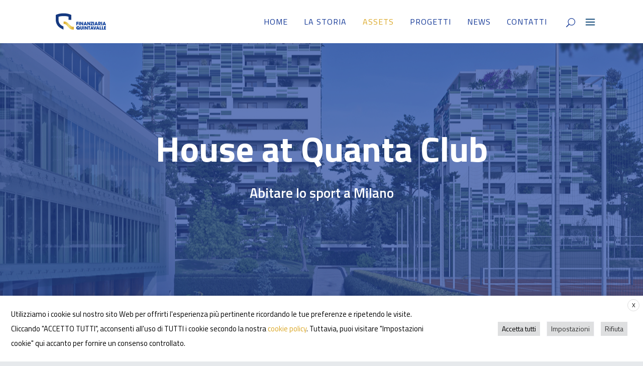

--- FILE ---
content_type: text/html; charset=UTF-8
request_url: https://finanziariaquintavalle.it/asset-house-at-quanta-club/
body_size: 20576
content:

<!DOCTYPE html>
<html lang="it-IT">
<head>
		        <meta charset="UTF-8"/>
        <link rel="profile" href="http://gmpg.org/xfn/11"/>
        <link rel="pingback" href="https://finanziariaquintavalle.it/xmlrpc.php"/>
                <meta name="viewport" content="width=device-width,initial-scale=1,user-scalable=no">
        
	<script type="application/javascript">var mkdCoreAjaxUrl = "https://finanziariaquintavalle.it/wp-admin/admin-ajax.php"</script><script type="application/javascript">var MikadoAjaxUrl = "https://finanziariaquintavalle.it/wp-admin/admin-ajax.php"</script><meta name='robots' content='index, follow, max-image-preview:large, max-snippet:-1, max-video-preview:-1' />

<!-- Google Tag Manager for WordPress by gtm4wp.com -->
<script data-cfasync="false" data-pagespeed-no-defer>//<![CDATA[
	var gtm4wp_datalayer_name = "dataLayer";
	var dataLayer = dataLayer || [];
//]]>
</script>
<!-- End Google Tag Manager for WordPress by gtm4wp.com -->
	<!-- This site is optimized with the Yoast SEO plugin v18.4.1 - https://yoast.com/wordpress/plugins/seo/ -->
	<title>House at Quanta Club - Finanziaria Quintavalle - FdQ</title>
	<link rel="canonical" href="https://finanziariaquintavalle.it/asset-house-at-quanta-club/" />
	<meta property="og:locale" content="it_IT" />
	<meta property="og:type" content="article" />
	<meta property="og:title" content="House at Quanta Club - Finanziaria Quintavalle - FdQ" />
	<meta property="og:url" content="https://finanziariaquintavalle.it/asset-house-at-quanta-club/" />
	<meta property="og:site_name" content="Finanziaria Quintavalle - FdQ" />
	<meta property="article:modified_time" content="2021-06-21T09:53:58+00:00" />
	<meta name="twitter:card" content="summary_large_image" />
	<meta name="twitter:label1" content="Tempo di lettura stimato" />
	<meta name="twitter:data1" content="3 minuti" />
	<script type="application/ld+json" class="yoast-schema-graph">{"@context":"https://schema.org","@graph":[{"@type":"WebSite","@id":"https://finanziariaquintavalle.it/#website","url":"https://finanziariaquintavalle.it/","name":"Finanziaria Quintavalle - FdQ","description":"","potentialAction":[{"@type":"SearchAction","target":{"@type":"EntryPoint","urlTemplate":"https://finanziariaquintavalle.it/?s={search_term_string}"},"query-input":"required name=search_term_string"}],"inLanguage":"it-IT"},{"@type":"WebPage","@id":"https://finanziariaquintavalle.it/asset-house-at-quanta-club/#webpage","url":"https://finanziariaquintavalle.it/asset-house-at-quanta-club/","name":"House at Quanta Club - Finanziaria Quintavalle - FdQ","isPartOf":{"@id":"https://finanziariaquintavalle.it/#website"},"datePublished":"2021-05-25T09:59:44+00:00","dateModified":"2021-06-21T09:53:58+00:00","breadcrumb":{"@id":"https://finanziariaquintavalle.it/asset-house-at-quanta-club/#breadcrumb"},"inLanguage":"it-IT","potentialAction":[{"@type":"ReadAction","target":["https://finanziariaquintavalle.it/asset-house-at-quanta-club/"]}]},{"@type":"BreadcrumbList","@id":"https://finanziariaquintavalle.it/asset-house-at-quanta-club/#breadcrumb","itemListElement":[{"@type":"ListItem","position":1,"name":"Home","item":"https://finanziariaquintavalle.it/"},{"@type":"ListItem","position":2,"name":"House at Quanta Club"}]}]}</script>
	<!-- / Yoast SEO plugin. -->


<link rel='dns-prefetch' href='//fonts.googleapis.com' />
<link rel='dns-prefetch' href='//s.w.org' />
<link rel="alternate" type="application/rss+xml" title="Finanziaria Quintavalle - FdQ &raquo; Feed" href="https://finanziariaquintavalle.it/feed/" />
<link rel="alternate" type="application/rss+xml" title="Finanziaria Quintavalle - FdQ &raquo; Feed dei commenti" href="https://finanziariaquintavalle.it/comments/feed/" />
		<script type="text/javascript">
			window._wpemojiSettings = {"baseUrl":"https:\/\/s.w.org\/images\/core\/emoji\/13.0.1\/72x72\/","ext":".png","svgUrl":"https:\/\/s.w.org\/images\/core\/emoji\/13.0.1\/svg\/","svgExt":".svg","source":{"concatemoji":"https:\/\/finanziariaquintavalle.it\/wp-includes\/js\/wp-emoji-release.min.js?ver=5.7.14"}};
			!function(e,a,t){var n,r,o,i=a.createElement("canvas"),p=i.getContext&&i.getContext("2d");function s(e,t){var a=String.fromCharCode;p.clearRect(0,0,i.width,i.height),p.fillText(a.apply(this,e),0,0);e=i.toDataURL();return p.clearRect(0,0,i.width,i.height),p.fillText(a.apply(this,t),0,0),e===i.toDataURL()}function c(e){var t=a.createElement("script");t.src=e,t.defer=t.type="text/javascript",a.getElementsByTagName("head")[0].appendChild(t)}for(o=Array("flag","emoji"),t.supports={everything:!0,everythingExceptFlag:!0},r=0;r<o.length;r++)t.supports[o[r]]=function(e){if(!p||!p.fillText)return!1;switch(p.textBaseline="top",p.font="600 32px Arial",e){case"flag":return s([127987,65039,8205,9895,65039],[127987,65039,8203,9895,65039])?!1:!s([55356,56826,55356,56819],[55356,56826,8203,55356,56819])&&!s([55356,57332,56128,56423,56128,56418,56128,56421,56128,56430,56128,56423,56128,56447],[55356,57332,8203,56128,56423,8203,56128,56418,8203,56128,56421,8203,56128,56430,8203,56128,56423,8203,56128,56447]);case"emoji":return!s([55357,56424,8205,55356,57212],[55357,56424,8203,55356,57212])}return!1}(o[r]),t.supports.everything=t.supports.everything&&t.supports[o[r]],"flag"!==o[r]&&(t.supports.everythingExceptFlag=t.supports.everythingExceptFlag&&t.supports[o[r]]);t.supports.everythingExceptFlag=t.supports.everythingExceptFlag&&!t.supports.flag,t.DOMReady=!1,t.readyCallback=function(){t.DOMReady=!0},t.supports.everything||(n=function(){t.readyCallback()},a.addEventListener?(a.addEventListener("DOMContentLoaded",n,!1),e.addEventListener("load",n,!1)):(e.attachEvent("onload",n),a.attachEvent("onreadystatechange",function(){"complete"===a.readyState&&t.readyCallback()})),(n=t.source||{}).concatemoji?c(n.concatemoji):n.wpemoji&&n.twemoji&&(c(n.twemoji),c(n.wpemoji)))}(window,document,window._wpemojiSettings);
		</script>
		<style type="text/css">
img.wp-smiley,
img.emoji {
	display: inline !important;
	border: none !important;
	box-shadow: none !important;
	height: 1em !important;
	width: 1em !important;
	margin: 0 .07em !important;
	vertical-align: -0.1em !important;
	background: none !important;
	padding: 0 !important;
}
</style>
	<link rel='stylesheet' id='wp-block-library-css'  href='https://finanziariaquintavalle.it/wp-includes/css/dist/block-library/style.min.css?ver=5.7.14' type='text/css' media='all' />
<link rel='stylesheet' id='contact-form-7-css'  href='https://finanziariaquintavalle.it/wp-content/plugins/contact-form-7/includes/css/styles.css?ver=5.5.6.1' type='text/css' media='all' />
<link rel='stylesheet' id='rs-plugin-settings-css'  href='https://finanziariaquintavalle.it/wp-content/plugins/revslider/public/assets/css/rs6.css?ver=6.3.0' type='text/css' media='all' />
<style id='rs-plugin-settings-inline-css' type='text/css'>
#rs-demo-id {}
</style>
<link rel='stylesheet' id='cookie-law-info-css'  href='https://finanziariaquintavalle.it/wp-content/plugins/webtoffee-gdpr-cookie-consent/public/css/cookie-law-info-public.css?ver=2.3.7' type='text/css' media='all' />
<link rel='stylesheet' id='cookie-law-info-gdpr-css'  href='https://finanziariaquintavalle.it/wp-content/plugins/webtoffee-gdpr-cookie-consent/public/css/cookie-law-info-gdpr.css?ver=2.3.7' type='text/css' media='all' />
<style id='cookie-law-info-gdpr-inline-css' type='text/css'>
.cli-modal-content, .cli-tab-content { background-color: #ffffff; }.cli-privacy-content-text, .cli-modal .cli-modal-dialog, .cli-tab-container p, a.cli-privacy-readmore { color: #000000; }.cli-tab-header { background-color: #f2f2f2; }.cli-tab-header, .cli-tab-header a.cli-nav-link,span.cli-necessary-caption,.cli-switch .cli-slider:after { color: #000000; }.cli-switch .cli-slider:before { background-color: #ffffff; }.cli-switch input:checked + .cli-slider:before { background-color: #ffffff; }.cli-switch .cli-slider { background-color: #e3e1e8; }.cli-switch input:checked + .cli-slider { background-color: #28a745; }.cli-modal-close svg { fill: #000000; }.cli-tab-footer .wt-cli-privacy-accept-all-btn { background-color: #00acad; color: #ffffff}.cli-tab-footer .wt-cli-privacy-accept-btn { background-color: #00acad; color: #ffffff}.cli-tab-header a:before{ border-right: 1px solid #000000; border-bottom: 1px solid #000000; }
</style>
<link rel='stylesheet' id='opportunity-mikado-default-style-css'  href='https://finanziariaquintavalle.it/wp-content/themes/opportunity/style.css?ver=5.7.14' type='text/css' media='all' />
<link rel='stylesheet' id='opportunity-mikado-modules-plugins-css'  href='https://finanziariaquintavalle.it/wp-content/themes/opportunity/assets/css/plugins.min.css?ver=5.7.14' type='text/css' media='all' />
<link rel='stylesheet' id='mediaelement-css'  href='https://finanziariaquintavalle.it/wp-includes/js/mediaelement/mediaelementplayer-legacy.min.css?ver=4.2.16' type='text/css' media='all' />
<link rel='stylesheet' id='wp-mediaelement-css'  href='https://finanziariaquintavalle.it/wp-includes/js/mediaelement/wp-mediaelement.min.css?ver=5.7.14' type='text/css' media='all' />
<link rel='stylesheet' id='opportunity-mikado-modules-css'  href='https://finanziariaquintavalle.it/wp-content/themes/opportunity/assets/css/modules.min.css?ver=5.7.14' type='text/css' media='all' />
<style id='opportunity-mikado-modules-inline-css' type='text/css'>
.page-id-16974 .mkd-content .mkd-content-inner > .mkd-container, .page-id-16974 .mkd-content .mkd-content-inner > .mkd-full-width { background-color: #ffffff;}

 .page-id-16974 .mkd-content .mkd-content-inner > .mkd-container > .mkd-container-inner, .page-id-16974 .mkd-content .mkd-content-inner > .mkd-full-width > .mkd-full-width-inner { padding: 0px;}

 a, h1 a:hover, h2 a:hover, h3 a:hover, h4 a:hover, h5 a:hover, h6 a:hover, p a, h1, h2, h3, h4, h5, h6, .mkd-comment-holder .mkd-comment-reply-holder a.comment-reply-link:before, .mkd-pagination li.active span, #mkd-back-to-top, .mkd-like.liked, .wpb_widgetised_column .widget_search input[type=text]::-webkit-input-placeholder, aside.mkd-sidebar .widget_search input[type=text]::-webkit-input-placeholder, .wpb_widgetised_column .widget_search input[type=text]:-moz-placeholder, aside.mkd-sidebar .widget_search input[type=text]:-moz-placeholder, .wpb_widgetised_column .widget_search input[type=text]::-moz-placeholder, aside.mkd-sidebar .widget_search input[type=text]::-moz-placeholder, .wpb_widgetised_column .widget_search input[type=text]:-ms-input-placeholder, aside.mkd-sidebar .widget_search input[type=text]:-ms-input-placeholder, .wpb_widgetised_column .widget.mkd-latest-posts-widget .mkd-image-in-box h6.mkd-item-title a, aside.mkd-sidebar .widget.mkd-latest-posts-widget .mkd-image-in-box h6.mkd-item-title a, .wpb_widgetised_column .widget .searchform input[type=submit], aside.mkd-sidebar .widget .searchform input[type=submit], .wpb_widgetised_column .widget.widget_categories ul li a:hover, .wpb_widgetised_column .widget.widget_nav_menu .current-menu-item>a, .wpb_widgetised_column .widget.widget_nav_menu ul.menu li a:hover, .wpb_widgetised_column .widget.widget_recent_comments ul li a:hover, .wpb_widgetised_column .widget.widget_rss ul li a:hover, aside.mkd-sidebar .widget.widget_categories ul li a:hover, aside.mkd-sidebar .widget.widget_nav_menu .current-menu-item>a, aside.mkd-sidebar .widget.widget_nav_menu ul.menu li a:hover, aside.mkd-sidebar .widget.widget_recent_comments ul li a:hover, aside.mkd-sidebar .widget.widget_rss ul li a:hover, .wpb_widgetised_column .widget.widget_meta ul li a:hover, .wpb_widgetised_column .widget.widget_pages ul li a:hover, aside.mkd-sidebar .widget.widget_meta ul li a:hover, aside.mkd-sidebar .widget.widget_pages ul li a:hover, .mkd-comment-holder .mkd-comment-text .mkd-comment-info span.mkd-comment-date, .wpb_widgetised_column .widget.widget_archive ul li:hover, .wpb_widgetised_column .widget.widget_archive ul li:hover a, .wpb_widgetised_column .widget.widget_archive ul li:hover:before, .wpb_widgetised_column .widget.widget_product_tag_cloud .tagcloud a:hover, .wpb_widgetised_column .widget.widget_tag_cloud .tagcloud a:hover, aside.mkd-sidebar .widget.widget_archive ul li:hover, aside.mkd-sidebar .widget.widget_archive ul li:hover a, aside.mkd-sidebar .widget.widget_archive ul li:hover:before, aside.mkd-sidebar .widget.widget_product_tag_cloud .tagcloud a:hover, aside.mkd-sidebar .widget.widget_tag_cloud .tagcloud a:hover, .wpb_widgetised_column .widget.widget_mkd_twitter_widget .mkd-tweet-icon, aside.mkd-sidebar .widget.widget_mkd_twitter_widget .mkd-tweet-icon, .mkd-main-menu>ul>li.mkd-active-item>a, .mkd-main-menu>ul>li:hover>a, .mkd-main-menu>ul>li>a, .mkd-drop-down .wide .second .inner ul li.sub .flexslider ul li a:hover, .mkd-drop-down .wide .second ul li .flexslider ul li a:hover, .mkd-drop-down .wide .second .inner ul li.sub .flexslider.widget_flexslider .menu_recent_post_text a:hover, .mkd-header-vertical .mkd-vertical-menu>ul>li>a, .mkd-header-vertical .mkd-vertical-menu>ul>li:hover a, .mkd-header-vertical .mkd-vertical-menu .mkd-menu-featured-icon, .mkd-mobile-header .mkd-mobile-nav a:hover, .mkd-mobile-header .mkd-mobile-nav h4:hover, .mkd-mobile-header .mkd-mobile-menu-opener a:hover, .mkd-page-header .mkd-search-opener, .mkd-title .mkd-title-holder .mkd-breadcrumbs a, .mkd-title .mkd-title-holder .mkd-breadcrumbs span, .mkd-side-menu-button-opener, .mkd-side-menu-button-opener.opened, .mkd-side-menu-button-opener:hover, .mkd-side-menu .widget_nav_menu a, .mkd-side-menu .widget .searchform input[type=submit], .mkd-side-menu .mkd-working-hours-holder .mkd-wh-item:last-child .mkd-wh-hours .mkd-wh-from, .mkd-search-cover .mkd-form-holder-inner input[type=text]::-webkit-input-placeholder, .mkd-search-cover .mkd-form-holder-inner input[type=text]:-moz-placeholder, .mkd-search-cover .mkd-form-holder-inner input[type=text]::-moz-placeholder, .mkd-search-cover .mkd-form-holder-inner input[type=text]:-ms-input-placeholder, .mkd-search-cover input, .mkd-search-cover input:focus, .mkd-search-cover .mkd-search-close a, .mkd-search-cover .mkd-search-close a:hover, .mkd-portfolio-single-holder .mkd-portfolio-info-item h6, .mkd-team.main-info-below-image .mkd-team-info .mkd-team-position, .mkd-counter-holder-template .mkd-counter-icon, .mkd-counter-holder .mkd-counter, .mkd-counter-holder .mkd-counter-icon, .mkd-icon-shortcode, .mkd-icon-shortcode .mkd-icon-linea-icon, .mkd-message .mkd-message-inner a.mkd-close i:hover, .mkd-ordered-list ol>li:before, .mkd-icon-list-item .mkd-icon-list-icon-holder-inner .font_elegant, .mkd-icon-list-item .mkd-icon-list-icon-holder-inner i, .mkd-top-bar .mkd-icon-list-item .mkd-icon-list-text, .mkd-top-bar .mkd-icon-list-item .mkd-icon-list-icon-holder-inner .font_elegant, .mkd-top-bar .mkd-icon-list-item .mkd-icon-list-icon-holder-inner i, .mkd-progress-bar .mkd-progress-number-wrapper .mkd-progress-number, .mkd-blog-slider-holder .mkd-post-content .mkd-author-desc .mkd-author-name, .mkd-blog-slider-holder.mkd-blog-slider-two .mkd-post-info-comments:hover, .mkd-testimonials .mkd-testimonials-job, .mkd-price-table .mkd-price-table-inner .mkd-pt-label-holder .mkd-pt-label-inner, .mkd-pie-chart-holder.mkd-pie-chart-typography-dark .mkd-pie-title, .mkd-pie-chart-holder.mkd-pie-chart-typography-dark span.mkd-to-counter, .mkd-pie-chart-with-icon-holder .mkd-percentage-with-icon i, .mkd-pie-chart-with-icon-holder .mkd-percentage-with-icon span, .mkd-pie-chart-with-icon-holder .mkd-pie-chart-text h4.mkd-pie-title, .mkd-blog-list-holder.mkd-grid-type-1 .mkd-item-info-section, .mkd-blog-list-holder.mkd-grid-type-2 .mkd-post-item-author-holder a:hover, .mkd-blog-list-holder.mkd-masonry .mkd-post-item-author-holder a:hover, .mkd-blog-list-holder.mkd-image-in-box h6.mkd-item-title a:hover, .mkd-btn.mkd-btn-solid, .post-password-form input[type=submit], .woocommerce .button, input.wpcf7-form-control.wpcf7-submit, .mkd-btn.mkd-btn-outline, .post-password-form input.mkd-btn-outline[type=submit], .woocommerce .mkd-btn-outline.button, input.mkd-btn-outline.wpcf7-form-control.wpcf7-submit, blockquote .mkd-icon-quotations-holder, .mkd-video-button-play .mkd-video-button-wrapper, .mkd-dropcaps, .mkd-portfolio-list-holder-outer.mkd-ptf-standard .mkd-ptf-item-title, .mkd-portfolio-list-holder-outer.mkd-ptf-gallery.mkd-hover-light .mkd-ptf-item-text-overlay .mkd-ptf-portfolio-overlay-icon, .mkd-portfolio-list-holder-outer.mkd-ptf-gallery.mkd-hover-light article .mkd-ptf-item-title>a, .mkd-portfolio-filter-holder .mkd-portfolio-filter-holder-inner ul li, .mkd-iwt .mkd-iwt-link, .mkd-social-share-holder.mkd-list [class*=facebook], .mkd-social-share-holder.mkd-list [class*=google-plus], .mkd-social-share-holder.mkd-list [class*=twitter], .mkd-social-share-holder.mkd-list [class*=vimeo], .mkd-social-share-holder.mkd-list [class*=instagram], .mkd-social-share-holder.mkd-list [class*=pinterest], .mkd-social-share-holder.mkd-list [class*=tumblr], .mkd-social-share-holder.mkd-list [class*=linkedin], .mkd-process-slider-holder .mkd-pi-title, .mkd-process-slider-holder .mkd-pi-flip .mkd-pi-back .mkd-pi-back-cell .mkd-pi-process-list-item:before, .mkd-process-holder .mkd-number-holder-inner, .mkd-icon-progress-bar .mkd-ipb-active, .mkd-team-slider-holder .mkd-team.main-info-below-image.mkd-team-flip .mkd-team-back .mkd-team-back-title, .mkd-team-slider-holder .mkd-team.main-info-below-image.mkd-team-flip .mkd-team-back .mkd-team-back-title>i, .mkd-static-text-slider-holder .mkd-static-text-slider-images-holder .flex-direction-nav li a:hover, .mkd-tab-slider-holder .mkd-tab-slider-nav .mkd-tab-slider-nav-item.flex-active, .mkd-tab-slider-holder .mkd-tab-slider-nav .mkd-tab-slider-nav-item.flex-active h6.mkd-tab-slider-nav-title, .mkd-tab-slider-holder .mkd-tab-slider-nav .mkd-tab-slider-nav-item:hover, .mkd-tab-slider-holder .mkd-tab-slider-nav .mkd-tab-slider-nav-item:hover h6.mkd-tab-slider-nav-title, .mkd-fullscreen-menu-opener:hover, .mkd-fullscreen-menu-opener.opened, nav.mkd-fullscreen-menu ul li a, .mkd-blog-holder.mkd-blog-type-masonry .mkd-post-content .mkd-author-desc .mkd-author-name, .mkd-blog-holder.mkd-blog-type-masonry:not(.mkd-masonry-simple) .format-quote .mkd-post-mark, .mkd-blog-holder.mkd-blog-type-masonry:not(.mkd-masonry-simple) .format-link .mkd-post-mark, .mkd-blog-holder.mkd-blog-type-standard .format-quote .mkd-post-mark, .mkd-blog-holder.mkd-blog-type-standard .format-link .mkd-post-content .mkd-post-mark, .mkd-blog-holder.mkd-blog-type-masonry-gallery article.format-link .mkd-post-mark, .mkd-blog-holder article .mkd-post-info a:hover, .mkd-blog-holder article .mkd-post-info .mkd-post-info-author-icon, .mkd-blog-holder article .mkd-post-info .mkd-post-info-comments-icon, .mkd-blog-holder article .mkd-post-info .mkd-like i, .mkd-blog-holder article .mkd-post-info .mkd-like.liked i, .mkd-blog-holder article.format-quote .mkd-post-title h2:hover span, .mkd-blog-holder article.format-quote .mkd-post-title span.mkd-quote_author, .mkd-blog-holder.mkd-blog-single.mkd-blog-standard .format-link .mkd-content-category-share-holder, .mkd-blog-holder.mkd-blog-single.mkd-blog-standard .format-quote .mkd-content-category-share-holder, .mkd-blog-holder.mkd-blog-single.mkd-blog-standard .format-link .mkd-post-content .mkd-post-info-category.mkd-post-info-item a, .mkd-blog-holder.mkd-blog-single.mkd-blog-standard .format-link .mkd-post-info-category.mkd-post-info-item .mkd-category-name, .mkd-blog-holder.mkd-blog-single.mkd-blog-standard .format-link span.mkd-share-label, .mkd-blog-holder.mkd-blog-single.mkd-blog-standard .format-quote .mkd-post-content .mkd-post-info-category.mkd-post-info-item a, .mkd-blog-holder.mkd-blog-single.mkd-blog-standard .format-quote .mkd-post-info-category.mkd-post-info-item .mkd-category-name, .mkd-blog-holder.mkd-blog-single.mkd-blog-standard .format-quote span.mkd-share-label, .single .mkd-author-description .mkd-author-social-holder .mkd-author-social-icon, .single .mkd-author-description .mkd-author-description-text-holder h6.mkd-author-position, .single .mkd-single-tags-holder .mkd-tags a:hover, .single .mkd-blog-single-navigation .mkd-icon-stack, article .mkd-category span.icon_tags, .woocommerce-pagination .page-numbers li a:hover, .woocommerce-pagination .page-numbers li span.current, .woocommerce-pagination .page-numbers li span.current:hover, .woocommerce-pagination .page-numbers li span:hover, .mkd-woocommerce-page .select2-results .select2-highlighted, .mkd-woocommerce-page ul.products .add_to_cart_button, .mkd-woocommerce-page ul.products .product.outofstock .mkd-btn, .mkd-woocommerce-page ul.products .product_type_external, .mkd-woocommerce-page ul.products .product_type_grouped, .woocommerce ul.products .add_to_cart_button, .woocommerce ul.products .product.outofstock .mkd-btn, .woocommerce ul.products .product_type_external, .woocommerce ul.products .product_type_grouped, .mkd-woocommerce-page .price ins, .woocommerce .price ins, .mkd-woocommerce-page .mkd-onsale, .mkd-woocommerce-page .mkd-out-of-stock, .woocommerce .mkd-onsale, .woocommerce .mkd-out-of-stock, .mkd-woocommerce-page .star-rating:before, .woocommerce .star-rating:before, .mkd-woocommerce-page .star-rating span:before, .woocommerce .star-rating span:before, .single-product .mkd-single-product-summary .price ins span.woocommerce-Price-amount, .single-product .mkd-single-product-summary .price .amount ins, .single-product .mkd-single-product-summary form.cart .price ins .amount, .mkd-woocommerce-with-sidebar aside.mkd-sidebar .widget .product-categories a:hover, .mkd-woocommerce-with-sidebar aside.mkd-sidebar .widget.widget_layered_nav a:hover, .wpb_widgetised_column .widget .product-categories a:hover, .wpb_widgetised_column .widget.widget_layered_nav a:hover, .mkd-woocommerce-with-sidebar aside.mkd-sidebar .widget .product_list_widget li .mkd-woo-product-widget-content .product-title, .wpb_widgetised_column .widget .product_list_widget li .mkd-woo-product-widget-content .product-title, .mkd-woocommerce-with-sidebar aside.mkd-sidebar .widget .product_list_widget li .mkd-woo-product-widget-content ins, .wpb_widgetised_column .widget .product_list_widget li .mkd-woo-product-widget-content ins, .mkd-woocommerce-with-sidebar aside.mkd-sidebar .widget.widget_price_filter .price_label, .wpb_widgetised_column .widget.widget_price_filter .price_label, .mkd-shopping-cart-outer .mkd-shopping-cart-header .mkd-header-cart, .mkd-shopping-cart-outer .mkd-shopping-cart-header .mkd-header-cart .mkd-cart-count, .mkd-light-header .mkd-menu-area .mkd-main-menu-widget-area .mkd-btn-text-holder span, .mkd-shopping-cart-dropdown .mkd-item-info-holder .mkd-item-right .remove:hover, .mkd-shopping-cart-dropdown span.mkd-quantity, .mkd-shopping-cart-dropdown span.mkd-total span, .woocommerce-cart .woocommerce form:not(.woocommerce-shipping-calculator) .product-name a:hover, .woocommerce-cart .woocommerce .cart-collaterals .mkd-shipping-calculator .woocommerce-shipping-calculator>p a, .woocommerce-cart .woocommerce .cart-collaterals .mkd-shipping-calculator .woocommerce-shipping-calculator>p a:hover, .woocommerce-cart .woocommerce .cart-collaterals .mkd-cart-totals table .order-total td, .woocommerce-checkout .woocommerce-checkout-review-order thead, .mkd-shopping-cart-dropdown .mkd-cart-bottom .mkd-btns-holder a:hover { color: #103595;}

 .mkd-accordion-holder .mkd-title-holder.mkd-accordion-dark, .mkd-twitter-slider.mkd-nav-dark .slick-slider .slick-dots li.slick-active button:before, .mkd-process-slider-holder .slick-slider .slick-dots li.slick-active button:before, .mkd-team-slider-holder.mkd-nav-light .slick-slider .slick-dots li.slick-active button:before, .mkd-team-slider-holder .slick-dots li.slick-active button:before, .mkd-woocommerce-page .price_slider_amount button.button, .woocommerce .price_slider_amount button.button, .mkd-light-header .mkd-page-header>div:not(.mkd-sticky-header) .mkd-menu-area .mkd-main-menu-widget-area .mkd-btn.checkout:hover span.mkd-btn-text, .mkd-light-header .mkd-page-header>div:not(.mkd-sticky-header) .mkd-menu-area .mkd-main-menu-widget-area .mkd-btn.view-cart:hover span.mkd-btn-text { color: #103595 !important;}

 ::selection { background: #103595;}

 ::-moz-selection { background: #103595;}

 .wpb_widgetised_column .widget_search input[type=text]::-webkit-input-placeholder,
            aside.mkd-sidebar .widget_search input[type=text]::-webkit-input-placeholder,
            .wpb_widgetised_column .widget_search input[type=text]:-moz-placeholder,
            aside.mkd-sidebar .widget_search input[type=text]:-moz-placeholder,
            .wpb_widgetised_column .widget_search input[type=text]::-moz-placeholder,
            aside.mkd-sidebar .widget_search input[type=text]::-moz-placeholder,
            .wpb_widgetised_column .widget_search input[type=text]:-ms-input-placeholder,
            aside.mkd-sidebar .widget_search input[type=text]:-ms-input-placeholder { color: #103595;}

 .mkd-top-line span.mkd-top-row-line, .mkd-st-loader .mkd-cubes-holder .mkd-cubes, .mkd-st-loader .pulse, .mkd-st-loader .double_pulse .double-bounce1, .mkd-st-loader .double_pulse .double-bounce2, .mkd-st-loader .cube, .mkd-st-loader .rotating_cubes .cube1, .mkd-st-loader .rotating_cubes .cube2, .mkd-st-loader .stripes>div, .mkd-st-loader .wave>div, .mkd-st-loader .two_rotating_circles .dot1, .mkd-st-loader .two_rotating_circles .dot2, .mkd-st-loader .five_rotating_circles .container1>div, .mkd-st-loader .five_rotating_circles .container2>div, .mkd-st-loader .five_rotating_circles .container3>div, .mkd-st-loader .lines .line1, .mkd-st-loader .lines .line2, .mkd-st-loader .lines .line3, .mkd-st-loader .lines .line4, .mkd-left-button input.wpcf7-form-control.wpcf7-submit.mkd-contact2_map, .wpb_widgetised_column .widget.widget_categories ul li:hover:before, aside.mkd-sidebar .widget.widget_categories ul li:hover:before, .mkd-team .mkd-team-hover, .mkd-progress-bar .mkd-progress-content-outer .mkd-progress-content, .mkd-blog-slider-holder .slick-dots li.slick-active button:before, .mkd-blog-slider-holder .slick-dots li.slick-active, .mkd-price-table.mkd-pt-active .mkd-price-table-inner, .mkd-pie-chart-doughnut-holder .mkd-pie-legend ul li .mkd-pie-color-holder, .mkd-pie-chart-pie-holder .mkd-pie-legend ul li .mkd-pie-color-holder, .mkd-tabs .mkd-tab-line-inner:after, blockquote .mkd-blockquote-text:after, .mkd-dropcaps.mkd-circle, .mkd-dropcaps.mkd-square, .mkd-process-slider-holder .slick-slider .slick-dots li button:before, .mkd-comparision-pricing-tables-holder .mkd-cpt-table .mkd-cpt-table-btn a, .mkd-vertical-progress-bar-holder .mkd-vpb-active-bar, .mkd-team-slider-holder .mkd-team-back .mkd-icon-shortcode.circle, .mkd-team-slider-holder .mkd-team-back .mkd-icon-shortcode.square, .mkd-team-slider-holder .slick-dots li.slick-active button:before, .mkd-team-slider-holder .mkd-team.main-info-below-image.mkd-team-flip .mkd-team-back, .mkd-zooming-slider-holder .slick-dots .slick-active button, .mkd-zooming-slider-holder .slick-dots li:hover button, #multiscroll-nav ul li .active span, .mkd-product-slider .mkd-product-slider-pager a.selected, .mkd-card-slider-holder .controls .dots .dots-inner .dot.active, .widget_mkd_call_to_action_button .mkd-call-to-action-button, .mkd-blog-holder.mkd-blog-type-masonry-gallery article.format-quote .mkd-masonry-gallery-quote-holder, .mkd-blog-holder.mkd-blog-single.mkd-blog-standard .format-link .mkd-post-content .mkd-post-image-text-holder, .mkd-blog-holder.mkd-blog-single.mkd-blog-standard .format-link .mkd-post-content .mkd-post-text, .mkd-blog-holder.mkd-blog-single.mkd-blog-standard article.format-quote .mkd-post-content .mkd-post-text, .mejs-container .mkd-blog-audio-holder, .mejs-container .mejs-controls, .mkd-woocommerce-page ul.products li:hover .added_to_cart, .woocommerce ul.products li:hover .added_to_cart, .mkd-woocommerce-with-sidebar aside.mkd-sidebar .widget.widget_product_categories .product-categories li a:before, .wpb_widgetised_column .widget.widget_product_categories .product-categories li a:before, .mkd-woocommerce-with-sidebar aside.mkd-sidebar .widget.widget_price_filter .ui-slider .ui-slider-handle, .wpb_widgetised_column .widget.widget_price_filter .ui-slider .ui-slider-handle, .mkd-woocommerce-with-sidebar aside.mkd-sidebar .widget.widget_price_filter .ui-slider-horizontal .ui-slider-range, .wpb_widgetised_column .widget.widget_price_filter .ui-slider-horizontal .ui-slider-range, .mkd-st-loader .atom .ball-1:before, .mkd-st-loader .atom .ball-2:before,.mkd-st-loader .atom .ball-3:before,.mkd-st-loader .atom .ball-4:before, .mkd-st-loader .clock .ball:before, .mkd-st-loader .mitosis .ball, .mkd-st-loader .fussion .ball, .mkd-st-loader .fussion .ball-1, .mkd-st-loader .fussion .ball-2, .mkd-st-loader .fussion .ball-3, .mkd-st-loader .fussion .ball-4, .mkd-st-loader .wave_circles .ball, .mkd-st-loader .pulse_circles .ball, .mkd-testimonials.owl-carousel .owl-dots .owl-dot.active span, .mkd-pricing-calculator .mkd-pricing-calculator-text-holder { background-color: #103595;}

 .mkd-carousel-pagination .owl-dot.active span, .mkd-btn:not(.mkd-btn-custom-hover-bg):hover, .post-password-form input[type=submit]:not(.mkd-btn-custom-hover-bg):hover, .woocommerce .button:not(.mkd-btn-custom-hover-bg):hover, input.wpcf7-form-control.wpcf7-submit:not(.mkd-btn-custom-hover-bg):hover, .mkd-portfolio-list-holder-outer .mkd-ptf-list-paging .mkd-btn:not(.mkd-btn-with-animation):not(.mkd-btn-custom-hover-bg):not(.mkd-btn-with-animation):hover, .mkd-portfolio-list-holder-outer .mkd-ptf-list-paging .post-password-form input[type=submit]:not(.mkd-btn-with-animation):not(.mkd-btn-custom-hover-bg):not(.mkd-btn-with-animation):hover, .mkd-portfolio-list-holder-outer .mkd-ptf-list-paging .woocommerce .button:not(.mkd-btn-with-animation):not(.mkd-btn-custom-hover-bg):not(.mkd-btn-with-animation):hover, .mkd-portfolio-list-holder-outer .mkd-ptf-list-paging input.wpcf7-form-control.wpcf7-submit:not(.mkd-btn-with-animation):not(.mkd-btn-custom-hover-bg):not(.mkd-btn-with-animation):hover, .post-password-form .mkd-portfolio-list-holder-outer .mkd-ptf-list-paging input[type=submit]:not(.mkd-btn-with-animation):not(.mkd-btn-custom-hover-bg):not(.mkd-btn-with-animation):hover, .woocommerce .mkd-portfolio-list-holder-outer .mkd-ptf-list-paging .button:not(.mkd-btn-with-animation):not(.mkd-btn-custom-hover-bg):not(.mkd-btn-with-animation):hover { background-color: #103595 !important;}

 .mkd-st-loader .pulse_circles .ball, .mkd-left-button input.wpcf7-form-control.wpcf7-submit.mkd-contact2_map, .mkd-btn.mkd-btn-outline, .post-password-form input.mkd-btn-outline[type=submit], .woocommerce .mkd-btn-outline.button, input.mkd-btn-outline.wpcf7-form-control.wpcf7-submit, .woocommerce-cart .woocommerce form:not(.woocommerce-shipping-calculator) .actions .coupon input[type=text]:focus, .mkd-progress-bar .mkd-progress-number-wrapper.mkd-floating .mkd-down-arrow { border-color: #103595;}

 .mkd-btn:not(.mkd-btn-custom-border-hover):hover, .post-password-form input[type=submit]:not(.mkd-btn-custom-border-hover):hover, .woocommerce .button:not(.mkd-btn-custom-border-hover):hover, input.wpcf7-form-control.wpcf7-submit:not(.mkd-btn-custom-border-hover):hover, .mkd-light-header .mkd-page-header>div:not(.mkd-sticky-header) .mkd-menu-area .mkd-main-menu-widget-area a.checkout:hover, .mkd-light-header .mkd-page-header>div:not(.mkd-sticky-header) .mkd-menu-area .mkd-main-menu-widget-area a.view-cart:hover, .woocommerce-cart .woocommerce .cart-collaterals .mkd-shipping-calculator .woocommerce-shipping-calculator>p:after, .woocommerce-account .woocommerce h2:after { border-color: #103595 !important;}

 .mkd-main-menu ul .mkd-menu-featured-icon, footer .mkd-footer-top-holder .widget.widget_pages ul li a:hover, footer .mkd-footer-top-holder .widget.widget_archive ul li a:hover, footer .mkd-footer-top-holder .widget.widget_archive ul li:hover, footer .mkd-footer-top-holder .widget.widget_archive ul li:hover a, footer .mkd-footer-top-holder .widget.widget_archive ul li:hover:before, footer .mkd-footer-top-holder .widget.widget_calendar a:hover, footer .mkd-footer-top-holder .widget ul li a:hover, footer .mkd-footer-top-holder .widget.widget_categories ul li a:hover, footer .mkd-footer-top-holder .widget.widget_product_tag_cloud .tagcloud a:hover, footer .mkd-footer-top-holder .widget.widget_tag_cloud .tagcloud a:hover, footer .mkd-footer-bottom-holder .widget.widget_nav_menu ul li a:hover, .mkd-process-slider-holder .mkd-number-holder-inner, .mkd-blog-holder article.sticky .mkd-post-title a, .mkd-info-list .mkd-info-list-item:hover .mkd-ili-left, .mkd-info-list .mkd-info-list-item .mkd-info-list-item-inner:hover .mkd-ili-title, .mkd-blog-holder.mkd-blog-type-masonry-gallery article .mkd-date-title .mkd-post-info-date { color: #daa623;}

 .mkd-light-header .mkd-menu-area .mkd-main-menu-widget-area .mkd-btn.checkout:hover .mkd-btn-text, .mkd-light-header .mkd-menu-area .mkd-main-menu-widget-area .mkd-btn.view-cart:hover .mkd-btn-text, .mkd-light-header .mkd-menu-area .mkd-main-menu-widget-area .post-password-form input.checkout[type=submit]:hover .mkd-btn-text, .mkd-light-header .mkd-menu-area .mkd-main-menu-widget-area .post-password-form input.view-cart[type=submit]:hover .mkd-btn-text, .mkd-light-header .mkd-menu-area .mkd-main-menu-widget-area .woocommerce .checkout.button:hover .mkd-btn-text, .mkd-light-header .mkd-menu-area .mkd-main-menu-widget-area .woocommerce .view-cart.button:hover .mkd-btn-text, .mkd-light-header .mkd-menu-area .mkd-main-menu-widget-area input.checkout.wpcf7-form-control.wpcf7-submit:hover .mkd-btn-text, .mkd-light-header .mkd-menu-area .mkd-main-menu-widget-area input.view-cart.wpcf7-form-control.wpcf7-submit:hover .mkd-btn-text, .post-password-form .mkd-light-header .mkd-menu-area .mkd-main-menu-widget-area input.checkout[type=submit]:hover .mkd-btn-text, .post-password-form .mkd-light-header .mkd-menu-area .mkd-main-menu-widget-area input.view-cart[type=submit]:hover .mkd-btn-text, .woocommerce .mkd-light-header .mkd-menu-area .mkd-main-menu-widget-area .checkout.button:hover .mkd-btn-text, .woocommerce .mkd-light-header .mkd-menu-area .mkd-main-menu-widget-area .view-cart.button:hover .mkd-btn-text, footer .mkd-footer-top-holder .widget.widget_nav_menu ul li a:hover, .mkd-team-slider-holder .mkd-team-social-wrapp span.mkd-icon-shortcode a { color: #daa623 !important;}

 ::selection { background: #daa623;}

 ::-moz-selection { background: #daa623;}

 .mkd-bottom-line span.mkd-bottom-row-line, .wpb_widgetised_column .widget .searchform input[type=text], aside.mkd-sidebar .widget .searchform input[type=text], .wpb_widgetised_column .widget .searchform input[type=submit], aside.mkd-sidebar .widget .searchform input[type=submit], .mkd-team.main-info-below-image .mkd-team-info .mkd-team-position, .mkd-icon-shortcode.circle, .mkd-icon-shortcode.square, .mkd-progress-bar .mkd-progress-content-outer, .mkd-btn.mkd-btn-solid, .post-password-form input[type=submit], .woocommerce .button, input.wpcf7-form-control.wpcf7-submit, .mkd-interactive-icon-box .mkd-iib-icon-holder .mkd-iib-icon-background, .mkd-pricing-calculator .mkd-pricing-calculator-switch input:checked+.mkd-pricing-calculator-slider, .mkd-woocommerce-page .mkd-onsale, .mkd-woocommerce-page .mkd-out-of-stock, .woocommerce .mkd-onsale, .woocommerce .mkd-out-of-stock, .mkd-info-list .mkd-info-list-title { background-color: #daa623;}

  .mkd-btn.mkd-btn-solid, .post-password-form input[type=submit], .woocommerce .button, input.wpcf7-form-control.wpcf7-submit, .mkd-shopping-cart-dropdown .mkd-cart-bottom .mkd-btns-holder a { border-color: #daa623;}

 .mkd-dark-header .mkd-logo-area .mkd-main-menu-widget-area a, .mkd-dark-header .mkd-logo-area .mkd-vertical-area-widget-holder a, .mkd-dark-header .mkd-menu-area .mkd-main-menu-widget-area a, .mkd-dark-header .mkd-menu-area .mkd-vertical-area-widget-holder a, .mkd-dark-header .mkd-vertical-menu-area .mkd-main-menu-widget-area a, .mkd-dark-header .mkd-vertical-menu-area .mkd-vertical-area-widget-holder a { border-color: #daa623 !important;}

   .page-id-16974.mkd-header-standard .mkd-menu-area { background-color: rgba(4, 63, 113, 1);}

 
</style>
<link rel='stylesheet' id='mkd-font-awesome-css'  href='https://finanziariaquintavalle.it/wp-content/themes/opportunity/assets/css/font-awesome/css/font-awesome.min.css?ver=5.7.14' type='text/css' media='all' />
<link rel='stylesheet' id='mkd-font-elegant-css'  href='https://finanziariaquintavalle.it/wp-content/themes/opportunity/assets/css/elegant-icons/style.min.css?ver=5.7.14' type='text/css' media='all' />
<link rel='stylesheet' id='mkd-ion-icons-css'  href='https://finanziariaquintavalle.it/wp-content/themes/opportunity/assets/css/ion-icons/css/ionicons.min.css?ver=5.7.14' type='text/css' media='all' />
<link rel='stylesheet' id='mkd-linea-icons-css'  href='https://finanziariaquintavalle.it/wp-content/themes/opportunity/assets/css/linea-icons/style.css?ver=5.7.14' type='text/css' media='all' />
<link rel='stylesheet' id='mkd-linear-icons-css'  href='https://finanziariaquintavalle.it/wp-content/themes/opportunity/assets/css/linear-icons/style.css?ver=5.7.14' type='text/css' media='all' />
<link rel='stylesheet' id='mkd-simple-line-icons-css'  href='https://finanziariaquintavalle.it/wp-content/themes/opportunity/assets/css/simple-line-icons/simple-line-icons.css?ver=5.7.14' type='text/css' media='all' />
<link rel='stylesheet' id='mkd-dripicons-css'  href='https://finanziariaquintavalle.it/wp-content/themes/opportunity/assets/css/dripicons/dripicons.css?ver=5.7.14' type='text/css' media='all' />
<link rel='stylesheet' id='opportunity-mikado-blog-css'  href='https://finanziariaquintavalle.it/wp-content/themes/opportunity/assets/css/blog.min.css?ver=5.7.14' type='text/css' media='all' />
<link rel='stylesheet' id='opportunity-mikado-style-dynamic-css'  href='https://finanziariaquintavalle.it/wp-content/themes/opportunity/assets/css/style_dynamic.css?ver=1632151809' type='text/css' media='all' />
<link rel='stylesheet' id='opportunity-mikado-modules-responsive-css'  href='https://finanziariaquintavalle.it/wp-content/themes/opportunity/assets/css/modules-responsive.min.css?ver=5.7.14' type='text/css' media='all' />
<link rel='stylesheet' id='opportunity-mikado-blog-responsive-css'  href='https://finanziariaquintavalle.it/wp-content/themes/opportunity/assets/css/blog-responsive.min.css?ver=5.7.14' type='text/css' media='all' />
<link rel='stylesheet' id='opportunity-mikado-style-dynamic-responsive-css'  href='https://finanziariaquintavalle.it/wp-content/themes/opportunity/assets/css/style_dynamic_responsive.css?ver=1632151809' type='text/css' media='all' />
<link rel='stylesheet' id='js_composer_front-css'  href='https://finanziariaquintavalle.it/wp-content/plugins/js_composer/assets/css/js_composer.min.css?ver=6.8.0' type='text/css' media='all' />
<link rel='stylesheet' id='opportunity-mikado-google-fonts-css'  href='https://fonts.googleapis.com/css?family=Titillium+Web%3A100%2C100italic%2C200%2C200italic%2C300%2C300italic%2C400%2C400italic%2C500%2C500italic%2C600%2C600italic%2C700%2C700italic%2C800%2C800italic%2C900%2C900italic%7CTitillium+Web%3A100%2C100italic%2C200%2C200italic%2C300%2C300italic%2C400%2C400italic%2C500%2C500italic%2C600%2C600italic%2C700%2C700italic%2C800%2C800italic%2C900%2C900italic&#038;subset=latin%2Clatin-ext&#038;ver=1.0.0' type='text/css' media='all' />
<link rel='stylesheet' id='opportunity-mikado-child-style-css'  href='https://finanziariaquintavalle.it/wp-content/themes/opportunity-child/style.css?ver=5.7.14' type='text/css' media='all' />
<script type='text/javascript' src='https://finanziariaquintavalle.it/wp-includes/js/jquery/jquery.min.js?ver=3.5.1' id='jquery-core-js'></script>
<script type='text/javascript' src='https://finanziariaquintavalle.it/wp-includes/js/jquery/jquery-migrate.min.js?ver=3.3.2' id='jquery-migrate-js'></script>
<script type='text/javascript' src='https://finanziariaquintavalle.it/wp-content/plugins/revslider/public/assets/js/rbtools.min.js?ver=6.3.0' id='tp-tools-js'></script>
<script type='text/javascript' src='https://finanziariaquintavalle.it/wp-content/plugins/revslider/public/assets/js/rs6.min.js?ver=6.3.0' id='revmin-js'></script>
<script type='text/javascript' id='cookie-law-info-js-extra'>
/* <![CDATA[ */
var Cli_Data = {"nn_cookie_ids":[],"non_necessary_cookies":[],"cookielist":{"necessary":{"id":187,"status":true,"priority":0,"title":"Necessari","strict":true,"default_state":false,"ccpa_optout":false,"loadonstart":false},"functional":{"id":189,"status":true,"priority":5,"title":"Funzionali","strict":false,"default_state":true,"ccpa_optout":false,"loadonstart":false},"performance":{"id":191,"status":true,"priority":4,"title":"Performance","strict":false,"default_state":false,"ccpa_optout":false,"loadonstart":false},"analytics":{"id":193,"status":true,"priority":3,"title":"Analitici","strict":false,"default_state":false,"ccpa_optout":false,"loadonstart":false},"advertisement":{"id":195,"status":true,"priority":2,"title":"Pubblicitari","strict":false,"default_state":false,"ccpa_optout":false,"loadonstart":false},"others":{"id":197,"status":true,"priority":1,"title":"Altri","strict":false,"default_state":false,"ccpa_optout":false,"loadonstart":false}},"ajax_url":"https:\/\/finanziariaquintavalle.it\/wp-admin\/admin-ajax.php","current_lang":"it","security":"b36c1d420c","eu_countries":["GB"],"geoIP":"disabled","use_custom_geolocation_api":"","custom_geolocation_api":"https:\/\/geoip.cookieyes.com\/geoip\/checker\/result.php","consentVersion":"1","strictlyEnabled":["necessary","obligatoire"],"cookieDomain":"","privacy_length":"250","ccpaEnabled":"","ccpaRegionBased":"","ccpaBarEnabled":"","ccpaType":"gdpr","triggerDomRefresh":"","secure_cookies":""};
var log_object = {"ajax_url":"https:\/\/finanziariaquintavalle.it\/wp-admin\/admin-ajax.php"};
/* ]]> */
</script>
<script type='text/javascript' src='https://finanziariaquintavalle.it/wp-content/plugins/webtoffee-gdpr-cookie-consent/public/js/cookie-law-info-public.js?ver=2.3.7' id='cookie-law-info-js'></script>
<script type='text/javascript' src='https://finanziariaquintavalle.it/wp-content/plugins/duracelltomi-google-tag-manager/js/gtm4wp-contact-form-7-tracker.js?ver=1.13.1' id='gtm4wp-contact-form-7-tracker-js'></script>
<link rel="https://api.w.org/" href="https://finanziariaquintavalle.it/wp-json/" /><link rel="alternate" type="application/json" href="https://finanziariaquintavalle.it/wp-json/wp/v2/pages/16974" /><link rel="EditURI" type="application/rsd+xml" title="RSD" href="https://finanziariaquintavalle.it/xmlrpc.php?rsd" />
<link rel="wlwmanifest" type="application/wlwmanifest+xml" href="https://finanziariaquintavalle.it/wp-includes/wlwmanifest.xml" /> 
<meta name="generator" content="WordPress 5.7.14" />
<link rel='shortlink' href='https://finanziariaquintavalle.it/?p=16974' />
<link rel="alternate" type="application/json+oembed" href="https://finanziariaquintavalle.it/wp-json/oembed/1.0/embed?url=https%3A%2F%2Ffinanziariaquintavalle.it%2Fasset-house-at-quanta-club%2F" />
<link rel="alternate" type="text/xml+oembed" href="https://finanziariaquintavalle.it/wp-json/oembed/1.0/embed?url=https%3A%2F%2Ffinanziariaquintavalle.it%2Fasset-house-at-quanta-club%2F&#038;format=xml" />

<!-- Google Tag Manager for WordPress by gtm4wp.com -->
<script data-cfasync="false" data-pagespeed-no-defer>//<![CDATA[
	var dataLayer_content = {"pagePostType":"page","pagePostType2":"single-page","pagePostAuthor":"raffaella_R"};
	dataLayer.push( dataLayer_content );//]]>
</script>
<script data-cfasync="false">//<![CDATA[
(function(w,d,s,l,i){w[l]=w[l]||[];w[l].push({'gtm.start':
new Date().getTime(),event:'gtm.js'});var f=d.getElementsByTagName(s)[0],
j=d.createElement(s),dl=l!='dataLayer'?'&l='+l:'';j.async=true;j.src=
'//www.googletagmanager.com/gtm.'+'js?id='+i+dl;f.parentNode.insertBefore(j,f);
})(window,document,'script','dataLayer','GTM-NQ6PF3F');//]]>
</script>
<!-- End Google Tag Manager -->
<!-- End Google Tag Manager for WordPress by gtm4wp.com --><meta name="generator" content="Powered by WPBakery Page Builder - drag and drop page builder for WordPress."/>
<meta name="generator" content="Powered by Slider Revolution 6.3.0 - responsive, Mobile-Friendly Slider Plugin for WordPress with comfortable drag and drop interface." />
<script type="text/javascript">function setREVStartSize(e){
			//window.requestAnimationFrame(function() {				 
				window.RSIW = window.RSIW===undefined ? window.innerWidth : window.RSIW;	
				window.RSIH = window.RSIH===undefined ? window.innerHeight : window.RSIH;	
				try {								
					var pw = document.getElementById(e.c).parentNode.offsetWidth,
						newh;
					pw = pw===0 || isNaN(pw) ? window.RSIW : pw;
					e.tabw = e.tabw===undefined ? 0 : parseInt(e.tabw);
					e.thumbw = e.thumbw===undefined ? 0 : parseInt(e.thumbw);
					e.tabh = e.tabh===undefined ? 0 : parseInt(e.tabh);
					e.thumbh = e.thumbh===undefined ? 0 : parseInt(e.thumbh);
					e.tabhide = e.tabhide===undefined ? 0 : parseInt(e.tabhide);
					e.thumbhide = e.thumbhide===undefined ? 0 : parseInt(e.thumbhide);
					e.mh = e.mh===undefined || e.mh=="" || e.mh==="auto" ? 0 : parseInt(e.mh,0);		
					if(e.layout==="fullscreen" || e.l==="fullscreen") 						
						newh = Math.max(e.mh,window.RSIH);					
					else{					
						e.gw = Array.isArray(e.gw) ? e.gw : [e.gw];
						for (var i in e.rl) if (e.gw[i]===undefined || e.gw[i]===0) e.gw[i] = e.gw[i-1];					
						e.gh = e.el===undefined || e.el==="" || (Array.isArray(e.el) && e.el.length==0)? e.gh : e.el;
						e.gh = Array.isArray(e.gh) ? e.gh : [e.gh];
						for (var i in e.rl) if (e.gh[i]===undefined || e.gh[i]===0) e.gh[i] = e.gh[i-1];
											
						var nl = new Array(e.rl.length),
							ix = 0,						
							sl;					
						e.tabw = e.tabhide>=pw ? 0 : e.tabw;
						e.thumbw = e.thumbhide>=pw ? 0 : e.thumbw;
						e.tabh = e.tabhide>=pw ? 0 : e.tabh;
						e.thumbh = e.thumbhide>=pw ? 0 : e.thumbh;					
						for (var i in e.rl) nl[i] = e.rl[i]<window.RSIW ? 0 : e.rl[i];
						sl = nl[0];									
						for (var i in nl) if (sl>nl[i] && nl[i]>0) { sl = nl[i]; ix=i;}															
						var m = pw>(e.gw[ix]+e.tabw+e.thumbw) ? 1 : (pw-(e.tabw+e.thumbw)) / (e.gw[ix]);					
						newh =  (e.gh[ix] * m) + (e.tabh + e.thumbh);
					}				
					if(window.rs_init_css===undefined) window.rs_init_css = document.head.appendChild(document.createElement("style"));					
					document.getElementById(e.c).height = newh+"px";
					window.rs_init_css.innerHTML += "#"+e.c+"_wrapper { height: "+newh+"px }";				
				} catch(e){
					console.log("Failure at Presize of Slider:" + e)
				}					   
			//});
		  };</script>
<style type="text/css" data-type="vc_shortcodes-custom-css">.vc_custom_1621943737737{padding-bottom: 30px !important;}</style><noscript><style> .wpb_animate_when_almost_visible { opacity: 1; }</style></noscript></head>

<body class="page-template page-template-full-width page-template-full-width-php page page-id-16974 mkd-core-1.1 opportunity child-child-ver-1.0.0 opportunity-ver-1.6 mkd-smooth-page-transitions mkd-mimic-ajax mkd-grid-1300 mkd-blog-installed mkd-header-standard mkd-sticky-header-on-scroll-up mkd-default-mobile-header mkd-sticky-up-mobile-header mkd-dropdown-default mkd-header-standard-border-disable mkd-header-standard-in-grid-border-disable mkd-header-in-grid-padding mkd-search-covers-header mkd-side-menu-slide-from-right mkd-title-with-subtitle wpb-js-composer js-comp-ver-6.8.0 vc_responsive">
<section class="mkd-side-menu right">
        <div class="mkd-close-side-menu-holder">
        <div class="mkd-close-side-menu-holder-inner">
            <a href="#" target="_self" class="mkd-close-side-menu">
                <span aria-hidden="true" class="icon_close"></span>
            </a>
        </div>
    </div>
    <div id="nav_menu-6" class="widget mkd-sidearea widget_nav_menu"><h5 class="mkd-sidearea-widget-title">Menu</h5><div class="menu-menu-principale-fdq-container"><ul id="menu-menu-principale-fdq" class="menu"><li id="menu-item-16749" class="menu-item menu-item-type-post_type menu-item-object-page menu-item-home menu-item-16749"><a href="https://finanziariaquintavalle.it/">Home</a></li>
<li id="menu-item-16919" class="menu-item menu-item-type-post_type menu-item-object-page menu-item-16919"><a href="https://finanziariaquintavalle.it/storia-quintavalle/">La storia</a></li>
<li id="menu-item-17139" class="menu-item menu-item-type-post_type menu-item-object-page current-menu-ancestor current_page_ancestor menu-item-has-children menu-item-17139"><a href="https://finanziariaquintavalle.it/assets-fdq/">Assets</a>
<ul class="sub-menu">
	<li id="menu-item-17136" class="menu-item menu-item-type-custom menu-item-object-custom current-menu-ancestor current-menu-parent menu-item-has-children menu-item-17136"><a href="#">Gestiti</a>
	<ul class="sub-menu">
		<li id="menu-item-16754" class="menu-item menu-item-type-custom menu-item-object-custom menu-item-16754"><a href="/quanta-club/">Quanta Club</a></li>
		<li id="menu-item-16755" class="menu-item menu-item-type-custom menu-item-object-custom current-menu-item menu-item-16755"><a href="/asset-house-at-quanta-club/" aria-current="page">House at Quanta Club</a></li>
		<li id="menu-item-16757" class="menu-item menu-item-type-custom menu-item-object-custom menu-item-16757"><a href="/hockey-club-milano/">Hockey Club Milano</a></li>
		<li id="menu-item-16758" class="menu-item menu-item-type-custom menu-item-object-custom menu-item-16758"><a href="/quanta-fisiomed/">Quanta Fisiomed</a></li>
		<li id="menu-item-16756" class="menu-item menu-item-type-custom menu-item-object-custom menu-item-16756"><a href="/villa-del-dosso/">Villa del Dosso</a></li>
		<li id="menu-item-17435" class="menu-item menu-item-type-custom menu-item-object-custom menu-item-17435"><a href="/busket/">Busket</a></li>
		<li id="menu-item-17454" class="menu-item menu-item-type-custom menu-item-object-custom menu-item-17454"><a href="/lami/">Lami</a></li>
	</ul>
</li>
	<li id="menu-item-17137" class="menu-item menu-item-type-custom menu-item-object-custom menu-item-has-children menu-item-17137"><a href="#">Valorizzati</a>
	<ul class="sub-menu">
		<li id="menu-item-17146" class="menu-item menu-item-type-custom menu-item-object-custom menu-item-17146"><a href="/daga-srl/">Daga srl</a></li>
		<li id="menu-item-17167" class="menu-item menu-item-type-custom menu-item-object-custom menu-item-17167"><a href="/pil-srl/">PIL srl</a></li>
		<li id="menu-item-17175" class="menu-item menu-item-type-custom menu-item-object-custom menu-item-17175"><a href="/quanta-spa/">Quanta spa</a></li>
	</ul>
</li>
	<li id="menu-item-16750" class="menu-item menu-item-type-post_type menu-item-object-page menu-item-16750"><a href="https://finanziariaquintavalle.it/assets-fdq/">Vedi tutti</a></li>
</ul>
</li>
<li id="menu-item-16751" class="menu-item menu-item-type-post_type menu-item-object-page menu-item-16751"><a href="https://finanziariaquintavalle.it/progetti-fdq/">Progetti</a></li>
<li id="menu-item-17502" class="menu-item menu-item-type-post_type menu-item-object-page menu-item-17502"><a href="https://finanziariaquintavalle.it/news/">News</a></li>
<li id="menu-item-16765" class="menu-item menu-item-type-post_type menu-item-object-page menu-item-16765"><a href="https://finanziariaquintavalle.it/contatti/">Contatti</a></li>
</ul></div></div><div id="text-18" class="widget mkd-sidearea widget_text">			<div class="textwidget"><div data-original-height="30" class="vc_empty_space"  style="height: 30px" >
	<span class="vc_empty_space_inner"></span></div>

</div>
		</div><div id="text-7" class="widget mkd-sidearea widget_text">			<div class="textwidget">
	<span class="mkd-icon-shortcode circle" style="margin: 0 0 0 0;width: 37px;height: 36px;line-height: 36px;background-color: #e8eff4" data-hover-border-color="#e8eff4" data-hover-background-color="#043f71" data-hover-color="#e8eff4" data-color="#043f71">
        		<a href="https://www.linkedin.com/" target="_blank" rel="noopener">
			
			<span aria-hidden="true" class="mkd-icon-font-elegant social_linkedin mkd-icon-element" style="color: #043f71;font-size:15px" ></span>
					</a>
	    </span>

	</div>
		</div></section>

	<div class="mkd-smooth-transition-loader mkd-mimic-ajax">
		<div class="mkd-st-loader">
			<div class="mkd-st-loader1">
				<div class="mkd-cubes-holder"><div class="mkd-cubes"></div><div class="mkd-cubes"></div><div class="mkd-cubes"></div><div class="mkd-cubes"></div><div class="mkd-cubes"></div><div class="mkd-cubes"></div><div class="mkd-cubes"></div><div class="mkd-cubes"></div><div class="mkd-cubes"></div></div>			</div>
		</div>
	</div>

<div class="mkd-wrapper">
	<div class="mkd-wrapper-inner">
		
<header class="mkd-page-header">
			<div class="mkd-menu-area">
						<div class="mkd-grid">
								<form action="https://finanziariaquintavalle.it/" class="mkd-search-cover" method="get">
				<div class="mkd-form-holder-outer">
				<div class="mkd-form-holder">
					<div class="mkd-form-holder-inner">
						<input type="text" placeholder="Type your search here &amp; hit enter" name="s" class="mkd_search_field" autocomplete="off"/>

						<div class="mkd-search-close">
							<a href="#">
								<span aria-hidden="true" class="mkd-icon-font-elegant icon_close_alt2 " ></span>							</a>
						</div>
					</div>
				</div>
			</div>
			</form>				<div class="mkd-vertical-align-containers">
					<div class="mkd-position-left">
						<div class="mkd-position-left-inner">
							
	<div class="mkd-logo-wrapper">
		<a href="https://finanziariaquintavalle.it/" style="height: 40px;">
			<img height="80" width="280" class="mkd-normal-logo" src="https://finanziariaquintavalle.it/wp-content/uploads/2021/05/logo-sito.png" alt="logo"/>
							<img height="80" width="280" class="mkd-dark-logo" src="https://finanziariaquintavalle.it/wp-content/uploads/2021/05/logo-sito.png" alt="dark logo"/>							<img height="80" width="280" class="mkd-light-logo" src="https://finanziariaquintavalle.it/wp-content/uploads/2021/05/logo-sito.png" alt="light logo"/>		</a>
	</div>

						</div>
					</div>
					<div class="mkd-position-right">
						<div class="mkd-position-right-inner">
                            
	<nav class="mkd-main-menu mkd-drop-down mkd-default-nav">
		<ul id="menu-menu-principale-fdq-1" class="clearfix"><li id="nav-menu-item-16749" class="menu-item menu-item-type-post_type menu-item-object-page menu-item-home  narrow"><a href="https://finanziariaquintavalle.it/" class=""><span class="item_outer"><span class="item_inner"><span class="item_text">Home</span></span><span class="plus"></span></span></a></li>
<li id="nav-menu-item-16919" class="menu-item menu-item-type-post_type menu-item-object-page  narrow"><a href="https://finanziariaquintavalle.it/storia-quintavalle/" class=""><span class="item_outer"><span class="item_inner"><span class="item_text">La storia</span></span><span class="plus"></span></span></a></li>
<li id="nav-menu-item-17139" class="menu-item menu-item-type-post_type menu-item-object-page current-menu-ancestor current_page_ancestor menu-item-has-children mkd-active-item has_sub narrow"><a href="https://finanziariaquintavalle.it/assets-fdq/" class=" current "><span class="item_outer"><span class="item_inner"><span class="item_text">Assets</span></span><span class="plus"></span></span></a>
<div class="second " ><div class="inner"><ul>
	<li id="nav-menu-item-17136" class="menu-item menu-item-type-custom menu-item-object-custom current-menu-ancestor current-menu-parent menu-item-has-children sub"><a href="#" class=""><span class="item_outer"><span class="item_inner"><span class="item_text">Gestiti</span></span><span class="plus"></span><i class="q_menu_arrow fa fa-angle-right"></i></span></a>
	<ul>
		<li id="nav-menu-item-16754" class="menu-item menu-item-type-custom menu-item-object-custom "><a href="/quanta-club/" class=""><span class="item_outer"><span class="item_inner"><span class="item_text">Quanta Club</span></span><span class="plus"></span></span></a></li>
		<li id="nav-menu-item-16755" class="menu-item menu-item-type-custom menu-item-object-custom current-menu-item "><a href="/asset-house-at-quanta-club/" class=""><span class="item_outer"><span class="item_inner"><span class="item_text">House at Quanta Club</span></span><span class="plus"></span></span></a></li>
		<li id="nav-menu-item-16757" class="menu-item menu-item-type-custom menu-item-object-custom "><a href="/hockey-club-milano/" class=""><span class="item_outer"><span class="item_inner"><span class="item_text">Hockey Club Milano</span></span><span class="plus"></span></span></a></li>
		<li id="nav-menu-item-16758" class="menu-item menu-item-type-custom menu-item-object-custom "><a href="/quanta-fisiomed/" class=""><span class="item_outer"><span class="item_inner"><span class="item_text">Quanta Fisiomed</span></span><span class="plus"></span></span></a></li>
		<li id="nav-menu-item-16756" class="menu-item menu-item-type-custom menu-item-object-custom "><a href="/villa-del-dosso/" class=""><span class="item_outer"><span class="item_inner"><span class="item_text">Villa del Dosso</span></span><span class="plus"></span></span></a></li>
		<li id="nav-menu-item-17435" class="menu-item menu-item-type-custom menu-item-object-custom "><a href="/busket/" class=""><span class="item_outer"><span class="item_inner"><span class="item_text">Busket</span></span><span class="plus"></span></span></a></li>
		<li id="nav-menu-item-17454" class="menu-item menu-item-type-custom menu-item-object-custom "><a href="/lami/" class=""><span class="item_outer"><span class="item_inner"><span class="item_text">Lami</span></span><span class="plus"></span></span></a></li>
	</ul>
</li>
	<li id="nav-menu-item-17137" class="menu-item menu-item-type-custom menu-item-object-custom menu-item-has-children sub"><a href="#" class=""><span class="item_outer"><span class="item_inner"><span class="item_text">Valorizzati</span></span><span class="plus"></span><i class="q_menu_arrow fa fa-angle-right"></i></span></a>
	<ul>
		<li id="nav-menu-item-17146" class="menu-item menu-item-type-custom menu-item-object-custom "><a href="/daga-srl/" class=""><span class="item_outer"><span class="item_inner"><span class="item_text">Daga srl</span></span><span class="plus"></span></span></a></li>
		<li id="nav-menu-item-17167" class="menu-item menu-item-type-custom menu-item-object-custom "><a href="/pil-srl/" class=""><span class="item_outer"><span class="item_inner"><span class="item_text">PIL srl</span></span><span class="plus"></span></span></a></li>
		<li id="nav-menu-item-17175" class="menu-item menu-item-type-custom menu-item-object-custom "><a href="/quanta-spa/" class=""><span class="item_outer"><span class="item_inner"><span class="item_text">Quanta spa</span></span><span class="plus"></span></span></a></li>
	</ul>
</li>
	<li id="nav-menu-item-16750" class="menu-item menu-item-type-post_type menu-item-object-page "><a href="https://finanziariaquintavalle.it/assets-fdq/" class=""><span class="item_outer"><span class="item_inner"><span class="item_text">Vedi tutti</span></span><span class="plus"></span></span></a></li>
</ul></div></div>
</li>
<li id="nav-menu-item-16751" class="menu-item menu-item-type-post_type menu-item-object-page  narrow"><a href="https://finanziariaquintavalle.it/progetti-fdq/" class=""><span class="item_outer"><span class="item_inner"><span class="item_text">Progetti</span></span><span class="plus"></span></span></a></li>
<li id="nav-menu-item-17502" class="menu-item menu-item-type-post_type menu-item-object-page  narrow"><a href="https://finanziariaquintavalle.it/news/" class=""><span class="item_outer"><span class="item_inner"><span class="item_text">News</span></span><span class="plus"></span></span></a></li>
<li id="nav-menu-item-16765" class="menu-item menu-item-type-post_type menu-item-object-page  narrow"><a href="https://finanziariaquintavalle.it/contatti/" class=""><span class="item_outer"><span class="item_inner"><span class="item_text">Contatti</span></span><span class="plus"></span></span></a></li>
</ul>	</nav>

															<div class="mkd-main-menu-widget-area">
									<div class="mkd-main-menu-widget-area-inner">
										<div id="mkd_search_opener-2" class="widget widget_mkd_search_opener mkd-right-from-main-menu-widget"><div class="mkd-right-from-main-menu-widget-inner">
        <a                         class="mkd-search-opener" href="javascript:void(0)">
            <span aria-hidden="true" class="mkd-icon-font-elegant icon_search " ></span>                    </a>

        
        
        </div></div>    <div id="mkd_side_area_opener-2" class="widget widget_mkd_side_area_opener mkd-right-from-main-menu-widget"><div class="mkd-right-from-main-menu-widget-inner">        <a class="mkd-side-menu-button-opener medium "  href="javascript:void(0)">
            <span aria-hidden="true" class="mkd-icon-font-elegant icon_menu " ></span>        </a>

        </div></div>
    									</div>

								</div>
													</div>
					</div>
				</div>
							</div>
				</div>
			
	<div class="mkd-sticky-header">
		<form action="https://finanziariaquintavalle.it/" class="mkd-search-cover" method="get">
				<div class="mkd-form-holder-outer">
				<div class="mkd-form-holder">
					<div class="mkd-form-holder-inner">
						<input type="text" placeholder="Type your search here &amp; hit enter" name="s" class="mkd_search_field" autocomplete="off"/>

						<div class="mkd-search-close">
							<a href="#">
								<span aria-hidden="true" class="mkd-icon-font-elegant icon_close_alt2 " ></span>							</a>
						</div>
					</div>
				</div>
			</div>
			</form>		<div class="mkd-sticky-holder">
						<div class="mkd-grid">
								<div class=" mkd-vertical-align-containers">
					<div class="mkd-position-left">
						<div class="mkd-position-left-inner">
							
	<div class="mkd-logo-wrapper">
		<a href="https://finanziariaquintavalle.it/" style="height: 40px;">
			<img height="80" width="280" class="mkd-normal-logo" src="https://finanziariaquintavalle.it/wp-content/uploads/2021/05/logo-sito.png" alt="logo"/>
							<img height="80" width="280" class="mkd-dark-logo" src="https://finanziariaquintavalle.it/wp-content/uploads/2021/05/logo-sito.png" alt="dark logo"/>							<img height="80" width="280" class="mkd-light-logo" src="https://finanziariaquintavalle.it/wp-content/uploads/2021/05/logo-sito.png" alt="light logo"/>		</a>
	</div>


						</div>
					</div>
					<div class="mkd-position-right">
						<div class="mkd-position-right-inner">
                            
	<nav class="mkd-main-menu mkd-drop-down mkd-sticky-nav">
		<ul id="menu-menu-principale-fdq-2" class="clearfix"><li id="sticky-nav-menu-item-16749" class="menu-item menu-item-type-post_type menu-item-object-page menu-item-home  narrow"><a href="https://finanziariaquintavalle.it/" class=""><span class="item_outer"><span class="item_inner"><span class="item_text">Home</span></span><span class="plus"></span></span></a></li>
<li id="sticky-nav-menu-item-16919" class="menu-item menu-item-type-post_type menu-item-object-page  narrow"><a href="https://finanziariaquintavalle.it/storia-quintavalle/" class=""><span class="item_outer"><span class="item_inner"><span class="item_text">La storia</span></span><span class="plus"></span></span></a></li>
<li id="sticky-nav-menu-item-17139" class="menu-item menu-item-type-post_type menu-item-object-page current-menu-ancestor current_page_ancestor menu-item-has-children mkd-active-item has_sub narrow"><a href="https://finanziariaquintavalle.it/assets-fdq/" class=" current "><span class="item_outer"><span class="item_inner"><span class="item_text">Assets</span></span><span class="plus"></span></span></a>
<div class="second " ><div class="inner"><ul>
	<li id="sticky-nav-menu-item-17136" class="menu-item menu-item-type-custom menu-item-object-custom current-menu-ancestor current-menu-parent menu-item-has-children sub"><a href="#" class=""><span class="item_outer"><span class="item_inner"><span class="item_text">Gestiti</span></span><span class="plus"></span><i class="q_menu_arrow fa fa-angle-right"></i></span></a>
	<ul>
		<li id="sticky-nav-menu-item-16754" class="menu-item menu-item-type-custom menu-item-object-custom "><a href="/quanta-club/" class=""><span class="item_outer"><span class="item_inner"><span class="item_text">Quanta Club</span></span><span class="plus"></span></span></a></li>
		<li id="sticky-nav-menu-item-16755" class="menu-item menu-item-type-custom menu-item-object-custom current-menu-item "><a href="/asset-house-at-quanta-club/" class=""><span class="item_outer"><span class="item_inner"><span class="item_text">House at Quanta Club</span></span><span class="plus"></span></span></a></li>
		<li id="sticky-nav-menu-item-16757" class="menu-item menu-item-type-custom menu-item-object-custom "><a href="/hockey-club-milano/" class=""><span class="item_outer"><span class="item_inner"><span class="item_text">Hockey Club Milano</span></span><span class="plus"></span></span></a></li>
		<li id="sticky-nav-menu-item-16758" class="menu-item menu-item-type-custom menu-item-object-custom "><a href="/quanta-fisiomed/" class=""><span class="item_outer"><span class="item_inner"><span class="item_text">Quanta Fisiomed</span></span><span class="plus"></span></span></a></li>
		<li id="sticky-nav-menu-item-16756" class="menu-item menu-item-type-custom menu-item-object-custom "><a href="/villa-del-dosso/" class=""><span class="item_outer"><span class="item_inner"><span class="item_text">Villa del Dosso</span></span><span class="plus"></span></span></a></li>
		<li id="sticky-nav-menu-item-17435" class="menu-item menu-item-type-custom menu-item-object-custom "><a href="/busket/" class=""><span class="item_outer"><span class="item_inner"><span class="item_text">Busket</span></span><span class="plus"></span></span></a></li>
		<li id="sticky-nav-menu-item-17454" class="menu-item menu-item-type-custom menu-item-object-custom "><a href="/lami/" class=""><span class="item_outer"><span class="item_inner"><span class="item_text">Lami</span></span><span class="plus"></span></span></a></li>
	</ul>
</li>
	<li id="sticky-nav-menu-item-17137" class="menu-item menu-item-type-custom menu-item-object-custom menu-item-has-children sub"><a href="#" class=""><span class="item_outer"><span class="item_inner"><span class="item_text">Valorizzati</span></span><span class="plus"></span><i class="q_menu_arrow fa fa-angle-right"></i></span></a>
	<ul>
		<li id="sticky-nav-menu-item-17146" class="menu-item menu-item-type-custom menu-item-object-custom "><a href="/daga-srl/" class=""><span class="item_outer"><span class="item_inner"><span class="item_text">Daga srl</span></span><span class="plus"></span></span></a></li>
		<li id="sticky-nav-menu-item-17167" class="menu-item menu-item-type-custom menu-item-object-custom "><a href="/pil-srl/" class=""><span class="item_outer"><span class="item_inner"><span class="item_text">PIL srl</span></span><span class="plus"></span></span></a></li>
		<li id="sticky-nav-menu-item-17175" class="menu-item menu-item-type-custom menu-item-object-custom "><a href="/quanta-spa/" class=""><span class="item_outer"><span class="item_inner"><span class="item_text">Quanta spa</span></span><span class="plus"></span></span></a></li>
	</ul>
</li>
	<li id="sticky-nav-menu-item-16750" class="menu-item menu-item-type-post_type menu-item-object-page "><a href="https://finanziariaquintavalle.it/assets-fdq/" class=""><span class="item_outer"><span class="item_inner"><span class="item_text">Vedi tutti</span></span><span class="plus"></span></span></a></li>
</ul></div></div>
</li>
<li id="sticky-nav-menu-item-16751" class="menu-item menu-item-type-post_type menu-item-object-page  narrow"><a href="https://finanziariaquintavalle.it/progetti-fdq/" class=""><span class="item_outer"><span class="item_inner"><span class="item_text">Progetti</span></span><span class="plus"></span></span></a></li>
<li id="sticky-nav-menu-item-17502" class="menu-item menu-item-type-post_type menu-item-object-page  narrow"><a href="https://finanziariaquintavalle.it/news/" class=""><span class="item_outer"><span class="item_inner"><span class="item_text">News</span></span><span class="plus"></span></span></a></li>
<li id="sticky-nav-menu-item-16765" class="menu-item menu-item-type-post_type menu-item-object-page  narrow"><a href="https://finanziariaquintavalle.it/contatti/" class=""><span class="item_outer"><span class="item_inner"><span class="item_text">Contatti</span></span><span class="plus"></span></span></a></li>
</ul>	</nav>

                            								<div class="mkd-sticky-right-widget-area">
									<div id="mkd_search_opener-3" class="widget widget_mkd_search_opener mkd-sticky-right-widget"><div class="mkd-sticky-right-widget-inner">
        <a                         class="mkd-search-opener" href="javascript:void(0)">
            <span aria-hidden="true" class="mkd-icon-font-elegant icon_search " ></span>                    </a>

        
        
        </div></div>    								</div>

													</div>
					</div>
				</div>
							</div>
				</div>
	</div>

</header>


	<header class="mkd-mobile-header">
		<div class="mkd-mobile-header-inner">
						<div class="mkd-mobile-header-holder">
				<div class="mkd-grid">
					<div class="mkd-vertical-align-containers">
													<div class="mkd-mobile-menu-opener">
								<a href="javascript:void(0)">
                    <span class="mkd-mobile-opener-icon-holder">
                        <i class="mkd-icon-font-awesome fa fa-bars " ></i>                    </span>
								</a>
							</div>
																			<div class="mkd-position-center">
								<div class="mkd-position-center-inner">
									
	<div class="mkd-mobile-logo-wrapper">
		<a href="https://finanziariaquintavalle.it/" style="height: 40px">
			<img height="80" width="280" src="https://finanziariaquintavalle.it/wp-content/uploads/2021/05/logo-sito.png" alt="mobile logo"/>
		</a>
	</div>

								</div>
							</div>
												<div class="mkd-position-right">
							<div class="mkd-position-right-inner">
															</div>
						</div>
					</div>
					<!-- close .mkd-vertical-align-containers -->
				</div>
			</div>
			
	<nav class="mkd-mobile-nav">
		<div class="mkd-grid">
			<ul id="menu-menu-principale-fdq-3" class=""><li id="mobile-menu-item-16749" class="menu-item menu-item-type-post_type menu-item-object-page menu-item-home "><a href="https://finanziariaquintavalle.it/" class=""><span>Home</span></a></li>
<li id="mobile-menu-item-16919" class="menu-item menu-item-type-post_type menu-item-object-page "><a href="https://finanziariaquintavalle.it/storia-quintavalle/" class=""><span>La storia</span></a></li>
<li id="mobile-menu-item-17139" class="menu-item menu-item-type-post_type menu-item-object-page current-menu-ancestor current_page_ancestor menu-item-has-children mkd-active-item has_sub"><a href="https://finanziariaquintavalle.it/assets-fdq/" class=" current "><span>Assets</span></a><span class="mobile_arrow"><i class="mkd-sub-arrow fa fa-angle-right"></i><i class="fa fa-angle-down"></i></span>
<ul class="sub_menu">
	<li id="mobile-menu-item-17136" class="menu-item menu-item-type-custom menu-item-object-custom current-menu-ancestor current-menu-parent menu-item-has-children  has_sub"><a href="#" class=""><span>Gestiti</span></a><span class="mobile_arrow"><i class="mkd-sub-arrow fa fa-angle-right"></i><i class="fa fa-angle-down"></i></span>
	<ul class="sub_menu">
		<li id="mobile-menu-item-16754" class="menu-item menu-item-type-custom menu-item-object-custom "><a href="/quanta-club/" class=""><span>Quanta Club</span></a></li>
		<li id="mobile-menu-item-16755" class="menu-item menu-item-type-custom menu-item-object-custom current-menu-item "><a href="/asset-house-at-quanta-club/" class=""><span>House at Quanta Club</span></a></li>
		<li id="mobile-menu-item-16757" class="menu-item menu-item-type-custom menu-item-object-custom "><a href="/hockey-club-milano/" class=""><span>Hockey Club Milano</span></a></li>
		<li id="mobile-menu-item-16758" class="menu-item menu-item-type-custom menu-item-object-custom "><a href="/quanta-fisiomed/" class=""><span>Quanta Fisiomed</span></a></li>
		<li id="mobile-menu-item-16756" class="menu-item menu-item-type-custom menu-item-object-custom "><a href="/villa-del-dosso/" class=""><span>Villa del Dosso</span></a></li>
		<li id="mobile-menu-item-17435" class="menu-item menu-item-type-custom menu-item-object-custom "><a href="/busket/" class=""><span>Busket</span></a></li>
		<li id="mobile-menu-item-17454" class="menu-item menu-item-type-custom menu-item-object-custom "><a href="/lami/" class=""><span>Lami</span></a></li>
	</ul>
</li>
	<li id="mobile-menu-item-17137" class="menu-item menu-item-type-custom menu-item-object-custom menu-item-has-children  has_sub"><a href="#" class=""><span>Valorizzati</span></a><span class="mobile_arrow"><i class="mkd-sub-arrow fa fa-angle-right"></i><i class="fa fa-angle-down"></i></span>
	<ul class="sub_menu">
		<li id="mobile-menu-item-17146" class="menu-item menu-item-type-custom menu-item-object-custom "><a href="/daga-srl/" class=""><span>Daga srl</span></a></li>
		<li id="mobile-menu-item-17167" class="menu-item menu-item-type-custom menu-item-object-custom "><a href="/pil-srl/" class=""><span>PIL srl</span></a></li>
		<li id="mobile-menu-item-17175" class="menu-item menu-item-type-custom menu-item-object-custom "><a href="/quanta-spa/" class=""><span>Quanta spa</span></a></li>
	</ul>
</li>
	<li id="mobile-menu-item-16750" class="menu-item menu-item-type-post_type menu-item-object-page "><a href="https://finanziariaquintavalle.it/assets-fdq/" class=""><span>Vedi tutti</span></a></li>
</ul>
</li>
<li id="mobile-menu-item-16751" class="menu-item menu-item-type-post_type menu-item-object-page "><a href="https://finanziariaquintavalle.it/progetti-fdq/" class=""><span>Progetti</span></a></li>
<li id="mobile-menu-item-17502" class="menu-item menu-item-type-post_type menu-item-object-page "><a href="https://finanziariaquintavalle.it/news/" class=""><span>News</span></a></li>
<li id="mobile-menu-item-16765" class="menu-item menu-item-type-post_type menu-item-object-page "><a href="https://finanziariaquintavalle.it/contatti/" class=""><span>Contatti</span></a></li>
</ul>		</div>
	</nav>

		</div>
	</header> <!-- close .mkd-mobile-header -->



					<a id='mkd-back-to-top' href='#'>
				<div class="mkd-icon-stack-holder">
	                <span class="mkd-icon-stack">
	                     <i class="mkd-icon-linear-icon lnr lnr-chevron-up " ></i>	                </span>
                </div>
                <div class="mkd-back-to-top-text-holder">
                	<span class="mkd-back-to-top-text">
                		Back                	</span>
                </div>
			</a>
		        		<div class="mkd-content" style="margin-top: -86px">
						<div class="mkd-content-inner">
	<div class="mkd-title mkd-standard-type mkd-preload-background mkd-has-background mkd-has-parallax-background mkd-content-center-alignment mkd-animation-no mkd-title-image-not-responsive" style="color:#ffffff;;background-image:url(https://finanziariaquintavalle.it/wp-content/uploads/2021/05/house-top.png);;height:597px;" data-height="597" data-background-width=&quot;1920&quot;>
		<div class="mkd-title-image">				<img src="https://finanziariaquintavalle.it/wp-content/uploads/2021/05/house-top.png" alt="&nbsp;"/>         </div>
		<div class="mkd-title-holder" style="height:511px;padding-top: 86px;">
			<div class="mkd-container clearfix">
				<div class="mkd-container-inner">
					<div class="mkd-title-subtitle-holder" style="">
						<div class="mkd-title-subtitle-holder-inner">
																<h1 style="color:#ffffff;">
										<span>House at Quanta Club</span></h1>
																			<h3 class="mkd-subtitle" style="color:#ffffff;"><span>Abitare lo sport a Milano</span></h3>
																																	</div>
					</div>
				</div>
			</div>
		</div>
	</div>


<div class="mkd-full-width">
<div class="mkd-full-width-inner">
			<div class="mkd-grid-row">
			<div class="mkd-page-content-holder mkd-grid-col-12">
				<div data-mkd-parallax-speed="1" class="vc_row wpb_row vc_row-fluid mkd-section vc_custom_1621943737737 mkd-content-aligment-center mkd-parallax-section-holder mkd-parallax-section-holder-touch-disabled" style="background-image:url(https://finanziariaquintavalle.it/wp-content/uploads/2021/05/sfondo-nuvole.png);"><div class="clearfix mkd-full-section-inner"><div class="wpb_column vc_column_container vc_col-sm-12"><div class="vc_column-inner"><div class="wpb_wrapper"><div class="mkd-elements-holder mkd-two-columns mkd-responsive-mode-1024" ><div class="mkd-elements-holder-item mkd-horizontal-alignment-left" data-item-class="mkd-elements-holder-custom-899481" data-1280-1440="8% 4% 0% 19%" data-1024-1280="72px 10% 0 10%" data-768-1024="68px 20% 0 10%" data-600-768="70px 10% 0 10%" data-480-600="69px 4% 0 6%" data-480="69px 4% 0 6%" >
    <div class="mkd-elements-holder-item-inner">
        <div class="mkd-elements-holder-item-content mkd-elements-holder-custom-899481" style="padding: 92px 4% 0 31.6%">
            <div class="mkd-section-title-holder">
	<h2 class="mkd-section-title" style="color: #103595;text-transform: none;text-align: left;margin-bottom: 20px">
	Progetto</h2>
</div>
	<div class="wpb_text_column wpb_content_element " >
		<div class="wpb_wrapper">
			<p>Inedito progetto residenziale che si propone di cambiare il modo di vivere a Milano. House at Quanta Club è un polo abitativo all’interno dell’esclusiva struttura del Quanta Club. Questo significa coniugare appartamenti moderni ed eleganti con tutti i servizi e i vantaggi esclusivi del Club. Un nuovo modo di Abitare lo sport a Milano, un nuovo lifestyle improntato al benessere e all’attività fisica, senza rinunciare a comfort e relax. House at Quanta Club è un insieme di benefici, abitativi e non solo.</p>

		</div>
	</div>
        </div>
    </div>
</div><div class="mkd-elements-holder-item mkd-horizontal-alignment-left" data-item-class="mkd-elements-holder-custom-704458" data-1280-1440="11.3% 0% 5% 0" data-1024-1280="81px 2% 0 2%" data-768-1024="45px 12.5% 0 12.5%" data-600-768="45px 1% 0 4%" data-480-600="46px 2% 0 5%" data-480="46px 2% 0 5%" >
    <div class="mkd-elements-holder-item-inner">
        <div class="mkd-elements-holder-item-content mkd-elements-holder-custom-704458" style="padding: 80px 1% 0 0">
            <div class="mkd-cards-gallery-holder mkd-shuffled-right mkd-appear-effect-yes">
    <div class="mkd-cards-gallery">
                    <div class="card">
                                    <img src="#" alt="Image thumbnail" data-image="https://finanziariaquintavalle.it/wp-content/uploads/2021/05/15.jpg" style="width:1000px;height:1px" data-ratio="0.5" data-lazy="true">
                                </div>
                    <div class="card">
                                    <img src="#" alt="Image thumbnail" data-image="https://finanziariaquintavalle.it/wp-content/uploads/2021/05/16.jpg" style="width:1000px;height:1px" data-ratio="0.5" data-lazy="true">
                                </div>
            </div>
    <div class="fake_card">
        <img src="https://finanziariaquintavalle.it/wp-content/uploads/2021/05/16.jpg" alt="Image thumbnail">
    </div>
</div>        </div>
    </div>
</div></div><div class="mkd-elements-holder mkd-two-columns mkd-responsive-mode-1024" ><div class="mkd-elements-holder-item mkd-horizontal-alignment-left" data-item-class="mkd-elements-holder-custom-831746" data-1280-1440="11.3% 0% 5% 0" data-1024-1280="81px 2% 0 2%" data-768-1024="45px 12.5% 0 12.5%" data-600-768="45px 4% 0 1%" data-480-600="46px 5% 0 2%" data-480="46px 5% 0 2%" >
    <div class="mkd-elements-holder-item-inner">
        <div class="mkd-elements-holder-item-content mkd-elements-holder-custom-831746" style="padding: 80px 1% 0 0">
            <div class="mkd-cards-gallery-holder mkd-shuffled-left mkd-appear-effect-yes">
    <div class="mkd-cards-gallery">
                    <div class="card">
                                    <img src="#" alt="Image thumbnail" data-image="https://finanziariaquintavalle.it/wp-content/uploads/2021/05/18.jpg" style="width:1000px;height:1px" data-ratio="0.5" data-lazy="true">
                                </div>
                    <div class="card">
                                    <img src="#" alt="Image thumbnail" data-image="https://finanziariaquintavalle.it/wp-content/uploads/2021/05/17.jpg" style="width:1000px;height:1px" data-ratio="0.5" data-lazy="true">
                                </div>
            </div>
    <div class="fake_card">
        <img src="https://finanziariaquintavalle.it/wp-content/uploads/2021/05/17.jpg" alt="Image thumbnail">
    </div>
</div>        </div>
    </div>
</div><div class="mkd-elements-holder-item mkd-horizontal-alignment-left" data-item-class="mkd-elements-holder-custom-609683" data-1280-1440="8% 4% 0% 19%" data-1024-1280="72px 10% 0 10%" data-768-1024="68px 20% 0 10%" data-600-768="70px 10% 0 10%" data-480-600="69px 4% 0 6%" data-480="69px 4% 0 6%" >
    <div class="mkd-elements-holder-item-inner">
        <div class="mkd-elements-holder-item-content mkd-elements-holder-custom-609683" style="padding: 92px 4% 0 31.6%">
            <div class="mkd-section-title-holder">
	<h2 class="mkd-section-title" style="color: #103595;text-transform: none;text-align: left;margin-bottom: 20px">
	Abitazioni</h2>
</div>
	<div class="wpb_text_column wpb_content_element " >
		<div class="wpb_wrapper">
			<p>Due torri eleganti e contemporanee andranno a completare l’estesa area del Quanta Club. Dal bilocale fino all’attico ogni appartamento è pensato per soddisfare le esigenze abitative contemporanee: classe energetica A, domotica, logge con affacci sul verde, portineria. Costruzioni a massima efficienza energetica per ridurre i consumi e l’impatto ambientale garantendo massimo comfort e migliori prestazioni degli impianti. La possibilità di dominare lo skyline di Milano, andando addirittura a ridisegnarlo, conferisce alle Torri Faggio e Betulla un fascino tutto nuovo.</p>

		</div>
	</div>
        </div>
    </div>
</div></div><div class="mkd-elements-holder mkd-two-columns mkd-responsive-mode-1024" ><div class="mkd-elements-holder-item mkd-horizontal-alignment-left" data-item-class="mkd-elements-holder-custom-144330" data-1280-1440="8% 4% 0% 19%" data-1024-1280="72px 10% 0 10%" data-768-1024="68px 20% 0 10%" data-600-768="70px 10% 0 10%" data-480-600="69px 4% 0 6%" data-480="69px 4% 0 6%" >
    <div class="mkd-elements-holder-item-inner">
        <div class="mkd-elements-holder-item-content mkd-elements-holder-custom-144330" style="padding: 92px 4% 0 31.6%">
            <div class="mkd-section-title-holder">
	<h2 class="mkd-section-title" style="color: #103595;text-transform: none;text-align: left;margin-bottom: 20px">
	Lifestyle</h2>
</div>
	<div class="wpb_text_column wpb_content_element " >
		<div class="wpb_wrapper">
			<p>A fare la differenza è proprio il tipo di vita proposto. Un lifestyle improntato alla qualità dello stile di vita, fatto di servizi e vantaggi, di attività sportiva e relax. Questo grazie alla struttura del Quanta Club e a tutto il suo contorno, come il Parco Nord che circonda l’intera area. Vivere a Milano, con le comodità della città, ma immersi nel verde, a contatto con la natura. Una scelta di vita salutare e rilassante, lontana dallo stress e dal caos.</p>

		</div>
	</div>
        </div>
    </div>
</div><div class="mkd-elements-holder-item mkd-horizontal-alignment-left" data-item-class="mkd-elements-holder-custom-361841" data-1280-1440="11.3% 0% 5% 0" data-1024-1280="81px 2% 0 2%" data-768-1024="45px 12.5% 0 12.5%" data-600-768="45px 1% 0 4%" data-480-600="46px 2% 0 5%" data-480="46px 2% 0 5%" >
    <div class="mkd-elements-holder-item-inner">
        <div class="mkd-elements-holder-item-content mkd-elements-holder-custom-361841" style="padding: 80px 1% 0 0">
            <div class="mkd-cards-gallery-holder mkd-shuffled-right mkd-appear-effect-yes">
    <div class="mkd-cards-gallery">
                    <div class="card">
                                    <img src="#" alt="Image thumbnail" data-image="https://finanziariaquintavalle.it/wp-content/uploads/2021/05/1.jpg" style="width:1000px;height:1px" data-ratio="0.5" data-lazy="true">
                                </div>
                    <div class="card">
                                    <img src="#" alt="Image thumbnail" data-image="https://finanziariaquintavalle.it/wp-content/uploads/2021/05/19.jpg" style="width:1000px;height:1px" data-ratio="0.5" data-lazy="true">
                                </div>
            </div>
    <div class="fake_card">
        <img src="https://finanziariaquintavalle.it/wp-content/uploads/2021/05/19.jpg" alt="Image thumbnail">
    </div>
</div>        </div>
    </div>
</div></div></div></div></div></div></div><div data-mkd-parallax-speed="1" class="vc_row wpb_row vc_row-fluid mkd-section mkd-content-aligment-left mkd-top-line mkd-parallax-section-holder mkd-parallax-section-holder-touch-disabled mkd-grid-section" style="background-image:url(https://finanziariaquintavalle.it/wp-content/uploads/2016/11/home_1_title_area_fixed.jpg);"><div class="clearfix mkd-section-inner"><span class="mkd-top-row-line" style="background-color:#ffffff;"></span><div class="mkd-section-inner-margin clearfix"><div class="wpb_column vc_column_container vc_col-sm-6"><div class="vc_column-inner"><div class="wpb_wrapper"><div class="mkd-elements-holder mkd-responsive-mode-768" ><div class="mkd-elements-holder-item mkd-horizontal-alignment-center" data-item-class="mkd-elements-holder-custom-769404" data-600-768="74px 0 89px 0" >
    <div class="mkd-elements-holder-item-inner">
        <div class="mkd-elements-holder-item-content mkd-elements-holder-custom-769404" style="padding: 20px 0 30px 0">
            <a href="https://www.houseatquanta.it" target="_blank"  class="mkd-btn mkd-btn-medium mkd-btn-solid mkd-btn-slide-from-left mkd-btn-with-animation"  >
	<span class="mkd-btn-text-holder">
		<span class="mkd-btn-text">VISITA IL SITO DI HOUSE AT QUANTA CLUB</span>
			</span>
			<span class="mkd-btn-helper" >
			<span class="mkd-btn-helper-table">
				<span class="mkd-btn-helper-cell">
					<span class="mkd-btn-text">VISITA IL SITO DI HOUSE AT QUANTA CLUB</span>
									</span>
			</span>
		</span>
	</a>
        </div>
    </div>
</div></div></div></div></div><div class="wpb_column vc_column_container vc_col-sm-6"><div class="vc_column-inner"><div class="wpb_wrapper"><div class="mkd-elements-holder mkd-responsive-mode-768" ><div class="mkd-elements-holder-item mkd-horizontal-alignment-center" data-item-class="mkd-elements-holder-custom-522793" data-600-768="74px 0 89px 0" >
    <div class="mkd-elements-holder-item-inner">
        <div class="mkd-elements-holder-item-content mkd-elements-holder-custom-522793" style="padding: 20px 0 30px 0">
            <a href="/contatti/" target="_self"  class="mkd-btn mkd-btn-medium mkd-btn-solid mkd-btn-slide-from-left mkd-btn-with-animation"  >
	<span class="mkd-btn-text-holder">
		<span class="mkd-btn-text">PARLACI DEL TUO PROGETTO</span>
			</span>
			<span class="mkd-btn-helper" >
			<span class="mkd-btn-helper-table">
				<span class="mkd-btn-helper-cell">
					<span class="mkd-btn-text">PARLACI DEL TUO PROGETTO</span>
									</span>
			</span>
		</span>
	</a>
        </div>
    </div>
</div></div></div></div></div></div></div></div>
							</div>

					</div>
	</div>
</div>
</div> <!-- close div.content_inner -->
</div>  <!-- close div.content -->

	<footer class="mkd-page-footer">
		<div class="mkd-footer-inner clearfix">

			
	<div class="mkd-footer-bottom-holder">
		<div class="mkd-footer-bottom-holder-inner">
						<div class="mkd-container">
				<div class="mkd-container-inner">

					<div class="mkd-grid-row mkd-footer-bottom-two-cols">
	<div class="mkd-grid-col-6">
		<div id="text-5" class="widget mkd-footer-bottom-left widget_text">			<div class="textwidget">F.D.Q. S.R.L. con Socio Unico - 
Via Assietta, 19 
20161 Milano
Italia 
P.I. 10405100966
Cap. soc. 1.148.000 € iv 
</div>
		</div>	</div>
	<div class="mkd-grid-col-6">
		<div id="nav_menu-3" class="widget mkd-footer-bottom-right widget_nav_menu"><div class="menu-footer-bottom-menu-container"><ul id="menu-footer-bottom-menu" class="menu"><li id="menu-item-17188" class="menu-item menu-item-type-post_type menu-item-object-page menu-item-privacy-policy menu-item-17188"><a href="https://finanziariaquintavalle.it/privacy-policy/">Privacy Policy</a></li>
<li id="menu-item-17187" class="menu-item menu-item-type-post_type menu-item-object-page menu-item-17187"><a href="https://finanziariaquintavalle.it/cookie-policy/">Cookie Policy</a></li>
<li id="menu-item-17416" class="menu-item menu-item-type-custom menu-item-object-custom menu-item-17416"><a href="https://www.arvis.it/">credits</a></li>
</ul></div></div>	</div>
</div>				</div>
			</div>
				</div>
	</div>

		</div>
	</footer>

</div> <!-- close div.mkd-wrapper-inner  -->
</div> <!-- close div.mkd-wrapper -->

<!-- Google Tag Manager (noscript) -->
<noscript><iframe src="https://www.googletagmanager.com/ns.html?id=GTM-NQ6PF3F"
height="0" width="0" style="display:none;visibility:hidden"></iframe></noscript>
<!-- End Google Tag Manager (noscript) --><script type="text/html" id="wpb-modifications"></script><div class="wt-cli-cookie-bar-container" data-nosnippet="true"><!--googleoff: all--><div id="cookie-law-info-bar" role="dialog" aria-live="polite" aria-label="cookieconsent" aria-describedby="wt-cli-cookie-banner" data-cli-geo-loc="0" style="background:#fff; border:solid 0px #dbdbdb; padding:22px; box-sizing:border-box; float:left; text-align:left; font-size:14px; letter-spacing:normal;" class="wt-cli-cookie-bar"><div class="cli-wrapper"><a style="display:inline-block; background:none rgba(0, 0, 0, 0); border-radius:20px; border:1px solid rgb(221, 221, 221); color:rgb(0, 0, 0); text-align:center; font-size:12px; width:22px; height:22px; line-height:22px; margin-right:-15px; margin-top:-15px; float:right; cursor:pointer; background-color:rgba(0, 0, 0, 0); background-color:rgba(0, 0, 0, 0);" data-cli_action="accept" class="wt-cli-element cli_cookie_close_button" title="Chiudi e accetta">X</a><span id="wt-cli-cookie-banner"><div class="cli-bar-container cli-style-v2"><div class="cli-bar-message"> Utilizziamo i cookie sul nostro sito Web per offrirti l'esperienza più pertinente ricordando le tue preferenze e ripetendo le visite. Cliccando "ACCETTO TUTTI", acconsenti all'uso di TUTTI i cookie secondo la nostra <a href="/cookie-policy/">cookie policy</a>.  Tuttavia, puoi visitare "Impostazioni cookie" qui accanto per fornire un consenso controllato. </div><div class="cli-bar-btn_container"> <a id="wt-cli-accept-all-btn" tabindex="0" role='button' style="display:inline-block; background:rgb(222, 223, 224); border-radius:0px; text-align:center; font-size:14px; padding:5px 8px; margin-left:10px; border:0px solid rgb(255, 255, 255); line-height:18px;" data-cli_action="accept_all"  class="wt-cli-element medium cli-plugin-button wt-cli-accept-all-btn cookie_action_close_header cli_action_button" >Accetta tutti</a> <a id="wt-cli-settings-btn" tabindex="0" role='button' style="display:inline-block; background:rgb(222, 223, 224); border-radius:0px; text-align:center; font-size:14px; padding:5px 8px; margin-left:10px; border:1px solid rgb(244, 244, 249); line-height:18px;" class="wt-cli-element medium cli-plugin-button cli-plugin-main-button cli_settings_button" >Impostazioni</a> <a id="wt-cli-reject-btn" tabindex="0" role='button' style="display:inline-block; background:rgb(222, 223, 224); border-radius:0px; text-align:center; font-size:14px; padding:5px 8px; margin-left:10px; border:0px solid rgb(255, 255, 255); line-height:18px;"  class="wt-cli-element medium cli-plugin-button cli-plugin-main-button cookie_action_close_header_reject cli_action_button"  data-cli_action="reject">Rifiuta</a> </div></div> </span></div></div><div tabindex="0" id="cookie-law-info-again" style="display:none;"><span id="cookie_hdr_showagain">Rivedi consenso cookie</span></div><div class="cli-modal" id="cliSettingsPopup" role="dialog" aria-labelledby="wt-cli-privacy-title" tabindex="-1" aria-hidden="true">
  <div class="cli-modal-dialog" role="document">
    <div class="cli-modal-content cli-bar-popup">
      <button aria-label="Chiudi" type="button" class="cli-modal-close" id="cliModalClose">
      <svg class="" viewBox="0 0 24 24"><path d="M19 6.41l-1.41-1.41-5.59 5.59-5.59-5.59-1.41 1.41 5.59 5.59-5.59 5.59 1.41 1.41 5.59-5.59 5.59 5.59 1.41-1.41-5.59-5.59z"></path><path d="M0 0h24v24h-24z" fill="none"></path></svg>
      <span class="wt-cli-sr-only">Chiudi</span>
      </button>
        <div class="cli-modal-body">

    <div class="wt-cli-element cli-container-fluid cli-tab-container">
        <div class="cli-row">
                            <div class="cli-col-12 cli-align-items-stretch cli-px-0">
                    <div class="cli-privacy-overview">
                        <h4 id='wt-cli-privacy-title'>Panoramica sulla Privacy</h4>                        <div class="cli-privacy-content">
                            <div class="cli-privacy-content-text">Questo sito utilizza i cookie per migliorare la tua esperienza durante la navigazione nel sito. Di questi, i cookie classificati come necessari vengono memorizzati nel browser in quanto sono essenziali per il funzionamento delle funzionalità di base del sito web. Utilizziamo anche cookie di terze parti che ci aiutano ad analizzare e capire come utilizzi questo sito web. Questi cookie verranno memorizzati nel tuo browser solo con il tuo consenso. Hai anche la possibilità di disattivare questi cookie. Tuttavia, la disattivazione di alcuni di questi cookie potrebbe influire sulla tua esperienza di navigazione.</div>
                        </div>
                        <a id="wt-cli-privacy-readmore"  tabindex="0" role="button" class="cli-privacy-readmore" data-readmore-text="Mostra di più" data-readless-text="Mostra meno"></a>                    </div>
                </div>
                        <div class="cli-col-12 cli-align-items-stretch cli-px-0 cli-tab-section-container" role="tablist">

                
                                    <div class="cli-tab-section">
                        <div class="cli-tab-header">
                            <a id="wt-cli-tab-link-necessary" tabindex="0" role="tab" aria-expanded="false" aria-describedby="wt-cli-tab-necessary" aria-controls="wt-cli-tab-necessary" class="cli-nav-link cli-settings-mobile" data-target="necessary" data-toggle="cli-toggle-tab">
                                Necessari                            </a>
                                                                                        <div class="wt-cli-necessary-checkbox">
                                    <input type="checkbox" class="cli-user-preference-checkbox" id="wt-cli-checkbox-necessary" aria-label="Necessari" data-id="checkbox-necessary" checked="checked" />
                                    <label class="form-check-label" for="wt-cli-checkbox-necessary"> Necessari </label>
                                </div>
                                <span class="cli-necessary-caption">
                                    Sempre abilitato                                </span>
                                                    </div>
                        <div class="cli-tab-content">
                            <div id="wt-cli-tab-necessary" tabindex="0" role="tabpanel" aria-labelledby="wt-cli-tab-link-necessary" class="cli-tab-pane cli-fade" data-id="necessary">
                            <div class="wt-cli-cookie-description">I cookie necessari sono assolutamente essenziali per il corretto funzionamento del sito web. Questi cookie garantiscono le funzionalità di base e le caratteristiche di sicurezza del sito web, in modo anonimo.
<table class="wt-cli-element cookielawinfo-row-cat-table cookielawinfo-winter"><thead><tr><th scope="col" class="cookielawinfo-column-1">Cookie</th><th scope="col" class="cookielawinfo-column-3">Durata</th><th scope="col" class="cookielawinfo-column-4">Descrizione</th></tr></thead><tbody><tr class="cookielawinfo-row"><td class="cookielawinfo-column-1">cookielawinfo-checkbox-analytics</td><td class="cookielawinfo-column-3">11 months</td><td class="cookielawinfo-column-4"><pre id="tw-target-text" class="tw-data-text tw-text-large XcVN5d tw-ta" dir="ltr" data-placeholder="Traduzione"><span class="Y2IQFc" lang="it">Questo cookie è impostato dal plug-in GDPR Cookie Consent. Il cookie viene utilizzato per memorizzare il consenso dell'utente per i cookie nella categoria "Analytics".</span></pre></td></tr><tr class="cookielawinfo-row"><td class="cookielawinfo-column-1">cookielawinfo-checkbox-functional</td><td class="cookielawinfo-column-3">11 months</td><td class="cookielawinfo-column-4"><pre id="tw-target-text" class="tw-data-text tw-text-large XcVN5d tw-ta" dir="ltr" data-placeholder="Traduzione"><span class="Y2IQFc" lang="it">Il cookie è impostato dal consenso cookie GDPR per registrare il consenso dell'utente per i cookie nella categoria "Funzionali".</span></pre></td></tr><tr class="cookielawinfo-row"><td class="cookielawinfo-column-1">cookielawinfo-checkbox-necessary</td><td class="cookielawinfo-column-3">11 months</td><td class="cookielawinfo-column-4">Questo cookie è impostato dal plug-in GDPR Cookie Consent. I cookie vengono utilizzati per memorizzare il consenso dell'utente per i cookie nella categoria "Necessari".</td></tr><tr class="cookielawinfo-row"><td class="cookielawinfo-column-1">cookielawinfo-checkbox-others</td><td class="cookielawinfo-column-3">11 months</td><td class="cookielawinfo-column-4"><pre id="tw-target-text" class="tw-data-text tw-text-large XcVN5d tw-ta" dir="ltr" data-placeholder="Traduzione"><span class="Y2IQFc" lang="it">Questo cookie è impostato dal plug-in GDPR Cookie Consent. Il cookie viene utilizzato per memorizzare il consenso dell'utente per i cookie nella categoria "Altro".</span></pre></td></tr><tr class="cookielawinfo-row"><td class="cookielawinfo-column-1">cookielawinfo-checkbox-performance</td><td class="cookielawinfo-column-3">11 months</td><td class="cookielawinfo-column-4">Questo cookie è impostato dal plug-in GDPR Cookie Consent. Il cookie viene utilizzato per memorizzare il consenso dell'utente per i cookie nella categoria "Prestazioni".</td></tr><tr class="cookielawinfo-row"><td class="cookielawinfo-column-1">viewed_cookie_policy</td><td class="cookielawinfo-column-3">11 months</td><td class="cookielawinfo-column-4"><pre id="tw-target-text" class="tw-data-text tw-text-large XcVN5d tw-ta" dir="ltr" data-placeholder="Traduzione"><span class="Y2IQFc" lang="it">Il cookie è impostato dal plug-in GDPR Cookie Consent e viene utilizzato per memorizzare se l'utente ha acconsentito o meno all'uso dei cookie. Non memorizza alcun dato personale.</span></pre></td></tr></tbody></table></div>
                            </div>
                        </div>
                    </div>
                                    <div class="cli-tab-section">
                        <div class="cli-tab-header">
                            <a id="wt-cli-tab-link-functional" tabindex="0" role="tab" aria-expanded="false" aria-describedby="wt-cli-tab-functional" aria-controls="wt-cli-tab-functional" class="cli-nav-link cli-settings-mobile" data-target="functional" data-toggle="cli-toggle-tab">
                                Funzionali                            </a>
                                                                                        <div class="cli-switch">
                                    <input type="checkbox" class="cli-user-preference-checkbox"  id="wt-cli-checkbox-functional" aria-label="functional" data-id="checkbox-functional" role="switch" aria-controls="wt-cli-tab-link-functional" aria-labelledby="wt-cli-tab-link-functional"  checked='checked' />
                                    <label for="wt-cli-checkbox-functional" class="cli-slider" data-cli-enable="Abilitata" data-cli-disable="Disabilitata"><span class="wt-cli-sr-only">functional</span></label>
                                </div>
                                                    </div>
                        <div class="cli-tab-content">
                            <div id="wt-cli-tab-functional" tabindex="0" role="tabpanel" aria-labelledby="wt-cli-tab-link-functional" class="cli-tab-pane cli-fade" data-id="functional">
                            <div class="wt-cli-cookie-description">I cookie funzionali aiutano a eseguire determinate funzionalità come condividere il contenuto del sito Web su piattaforme di social media, raccogliere feedback e altre funzionalità di terze parti.
</div>
                            </div>
                        </div>
                    </div>
                                    <div class="cli-tab-section">
                        <div class="cli-tab-header">
                            <a id="wt-cli-tab-link-performance" tabindex="0" role="tab" aria-expanded="false" aria-describedby="wt-cli-tab-performance" aria-controls="wt-cli-tab-performance" class="cli-nav-link cli-settings-mobile" data-target="performance" data-toggle="cli-toggle-tab">
                                Performance                            </a>
                                                                                        <div class="cli-switch">
                                    <input type="checkbox" class="cli-user-preference-checkbox"  id="wt-cli-checkbox-performance" aria-label="performance" data-id="checkbox-performance" role="switch" aria-controls="wt-cli-tab-link-performance" aria-labelledby="wt-cli-tab-link-performance"  />
                                    <label for="wt-cli-checkbox-performance" class="cli-slider" data-cli-enable="Abilitata" data-cli-disable="Disabilitata"><span class="wt-cli-sr-only">performance</span></label>
                                </div>
                                                    </div>
                        <div class="cli-tab-content">
                            <div id="wt-cli-tab-performance" tabindex="0" role="tabpanel" aria-labelledby="wt-cli-tab-link-performance" class="cli-tab-pane cli-fade" data-id="performance">
                            <div class="wt-cli-cookie-description">I cookie per le prestazioni vengono utilizzati per comprendere e analizzare gli indici di prestazioni chiave del sito Web che aiutano a fornire una migliore esperienza utente per i visitatori.
</div>
                            </div>
                        </div>
                    </div>
                                    <div class="cli-tab-section">
                        <div class="cli-tab-header">
                            <a id="wt-cli-tab-link-analytics" tabindex="0" role="tab" aria-expanded="false" aria-describedby="wt-cli-tab-analytics" aria-controls="wt-cli-tab-analytics" class="cli-nav-link cli-settings-mobile" data-target="analytics" data-toggle="cli-toggle-tab">
                                Analitici                            </a>
                                                                                        <div class="cli-switch">
                                    <input type="checkbox" class="cli-user-preference-checkbox"  id="wt-cli-checkbox-analytics" aria-label="analytics" data-id="checkbox-analytics" role="switch" aria-controls="wt-cli-tab-link-analytics" aria-labelledby="wt-cli-tab-link-analytics"  />
                                    <label for="wt-cli-checkbox-analytics" class="cli-slider" data-cli-enable="Abilitata" data-cli-disable="Disabilitata"><span class="wt-cli-sr-only">analytics</span></label>
                                </div>
                                                    </div>
                        <div class="cli-tab-content">
                            <div id="wt-cli-tab-analytics" tabindex="0" role="tabpanel" aria-labelledby="wt-cli-tab-link-analytics" class="cli-tab-pane cli-fade" data-id="analytics">
                            <div class="wt-cli-cookie-description">I cookie analitici vengono utilizzati per capire come i visitatori interagiscono con il sito web. Questi cookie aiutano a fornire informazioni sulle metriche del numero di visitatori, della frequenza di rimbalzo, della sorgente del traffico, ecc.
</div>
                            </div>
                        </div>
                    </div>
                                    <div class="cli-tab-section">
                        <div class="cli-tab-header">
                            <a id="wt-cli-tab-link-advertisement" tabindex="0" role="tab" aria-expanded="false" aria-describedby="wt-cli-tab-advertisement" aria-controls="wt-cli-tab-advertisement" class="cli-nav-link cli-settings-mobile" data-target="advertisement" data-toggle="cli-toggle-tab">
                                Pubblicitari                            </a>
                                                                                        <div class="cli-switch">
                                    <input type="checkbox" class="cli-user-preference-checkbox"  id="wt-cli-checkbox-advertisement" aria-label="advertisement" data-id="checkbox-advertisement" role="switch" aria-controls="wt-cli-tab-link-advertisement" aria-labelledby="wt-cli-tab-link-advertisement"  />
                                    <label for="wt-cli-checkbox-advertisement" class="cli-slider" data-cli-enable="Abilitata" data-cli-disable="Disabilitata"><span class="wt-cli-sr-only">advertisement</span></label>
                                </div>
                                                    </div>
                        <div class="cli-tab-content">
                            <div id="wt-cli-tab-advertisement" tabindex="0" role="tabpanel" aria-labelledby="wt-cli-tab-link-advertisement" class="cli-tab-pane cli-fade" data-id="advertisement">
                            <div class="wt-cli-cookie-description">I cookie pubblicitari vengono utilizzati per fornire ai visitatori annunci e campagne di marketing pertinenti. Questi cookie tengono traccia dei visitatori sui siti Web e raccolgono informazioni per fornire annunci personalizzati.
</div>
                            </div>
                        </div>
                    </div>
                                    <div class="cli-tab-section">
                        <div class="cli-tab-header">
                            <a id="wt-cli-tab-link-others" tabindex="0" role="tab" aria-expanded="false" aria-describedby="wt-cli-tab-others" aria-controls="wt-cli-tab-others" class="cli-nav-link cli-settings-mobile" data-target="others" data-toggle="cli-toggle-tab">
                                Altri                            </a>
                                                                                        <div class="cli-switch">
                                    <input type="checkbox" class="cli-user-preference-checkbox"  id="wt-cli-checkbox-others" aria-label="others" data-id="checkbox-others" role="switch" aria-controls="wt-cli-tab-link-others" aria-labelledby="wt-cli-tab-link-others"  />
                                    <label for="wt-cli-checkbox-others" class="cli-slider" data-cli-enable="Abilitata" data-cli-disable="Disabilitata"><span class="wt-cli-sr-only">others</span></label>
                                </div>
                                                    </div>
                        <div class="cli-tab-content">
                            <div id="wt-cli-tab-others" tabindex="0" role="tabpanel" aria-labelledby="wt-cli-tab-link-others" class="cli-tab-pane cli-fade" data-id="others">
                            <div class="wt-cli-cookie-description">Altri cookie non classificati sono quelli che vengono analizzati e non sono ancora stati classificati in una categoria.
</div>
                            </div>
                        </div>
                    </div>
                
            </div>
        </div>
    </div>
</div>
<div class="cli-modal-footer">
    <div class="wt-cli-element cli-container-fluid cli-tab-container">
        <div class="cli-row">
            <div class="cli-col-12 cli-align-items-stretch cli-px-0">
                <div class="cli-tab-footer wt-cli-privacy-overview-actions">
                    
                        
                                                    <a id="wt-cli-privacy-save-btn" role="button" tabindex="0" data-cli-action="accept" class="wt-cli-privacy-btn cli_setting_save_button wt-cli-privacy-accept-btn cli-btn">Salva e accetta</a>
                                                                    
                </div>
                                    <div class="wt-cli-ckyes-footer-section">
                        <div class="wt-cli-ckyes-brand-logo">Powered by <a target="_blank" href="https://www.cookieyes.com/"><img src="https://finanziariaquintavalle.it/wp-content/plugins/webtoffee-gdpr-cookie-consent/public/images/logo-cookieyes.svg" alt="CookieYes Logo"></a></div>
                    </div>
                             </div>
        </div>
    </div>
</div>
    </div>
  </div>
</div>
<div class="cli-modal-backdrop cli-fade cli-settings-overlay"></div>
<div class="cli-modal-backdrop cli-fade cli-popupbar-overlay"></div>
<!--googleon: all--></div>
		<script type="text/javascript">
		/* <![CDATA[ */
			cli_cookiebar_settings='{"animate_speed_hide":"500","animate_speed_show":"500","background":"rgb(255, 255, 255)","border":"#b1a6a6c2","border_on":false,"button_1_button_colour":"rgb(4, 180, 124)","button_1_button_hover":"rgb(4, 180, 124)","button_1_link_colour":"#fff","button_1_as_button":true,"button_1_new_win":false,"button_2_button_colour":"rgba(0, 0, 0, 0)","button_2_button_hover":"rgba(0, 0, 0, 0)","button_2_link_colour":"#000","button_2_as_button":false,"button_2_hidebar":false,"button_2_nofollow":false,"button_3_button_colour":"rgb(222, 223, 224)","button_3_button_hover":"rgb(222, 223, 224)","button_3_link_colour":"rgb(51, 51, 51)","button_3_as_button":true,"button_3_new_win":false,"button_4_button_colour":"rgb(222, 223, 224)","button_4_button_hover":"rgb(222, 223, 224)","button_4_link_colour":"rgb(51, 51, 51)","button_4_as_button":true,"button_7_button_colour":"rgb(222, 223, 224)","button_7_button_hover":"rgb(222, 223, 224)","button_7_link_colour":"rgb(0, 0, 0)","button_7_as_button":true,"button_7_new_win":false,"font_family":"inherit","header_fix":false,"notify_animate_hide":true,"notify_animate_show":false,"notify_div_id":"#cookie-law-info-bar","notify_position_horizontal":"right","notify_position_vertical":"bottom","scroll_close":false,"scroll_close_reload":false,"accept_close_reload":false,"reject_close_reload":false,"showagain_tab":true,"showagain_background":"#fff","showagain_border":"#000","showagain_div_id":"#cookie-law-info-again","showagain_x_position":"100px","text":"#000","show_once_yn":false,"show_once":"10000","logging_on":true,"as_popup":false,"popup_overlay":true,"bar_heading_text":"","cookie_bar_as":"banner","cookie_setting_popup":true,"accept_all":true,"js_script_blocker":false,"popup_showagain_position":"bottom-right","widget_position":"left","button_1_style":[["display","inline-block"],["background","#04b47c"],["border-radius","2px"],["text-align","center"],["font-size","12px"],["padding","5px 8px"],["margin-left","10px"],["border","solid 0px #fff"],["line-height","18px"]],"button_2_style":[["display","inline-block"],["background","none"],["border-radius","0px"],["text-align","center"],["font-size","14px"],["text-decoration","underline"],["padding","5px 8px"],["margin-left","0px"],["border","solid 0px #fff"],["line-height","18px"]],"button_3_style":[["display","inline-block"],["background","rgb(222, 223, 224)"],["border-radius","0px"],["text-align","center"],["font-size","14px"],["padding","5px 8px"],["margin-left","10px"],["border","0px solid rgb(255, 255, 255)"],["line-height","18px"]],"button_4_style":[["display","inline-block"],["background","rgb(222, 223, 224)"],["border-radius","0px"],["text-align","center"],["font-size","14px"],["padding","5px 8px"],["margin-left","10px"],["border","1px solid rgb(244, 244, 249)"],["line-height","18px"]],"button_5_style":{"0":["display","inline-block"],"1":["background","none rgba(0, 0, 0, 0)"],"2":["border-radius","20px"],"3":["border","1px solid rgb(221, 221, 221)"],"4":["color","rgb(0, 0, 0)"],"5":["text-align","center"],"6":["font-size","12px"],"7":["width","22px"],"8":["height","22px"],"9":["line-height","22px"],"10":["margin-right","-15px"],"11":["margin-top","-15px"],"12":["float","right"],"13":["cursor","pointer"],"14":["background-color","rgba(0, 0, 0, 0)"],"16":["background-color","rgba(0, 0, 0, 0)"]},"button_7_style":[["display","inline-block"],["background","rgb(222, 223, 224)"],["border-radius","0px"],["text-align","center"],["font-size","14px"],["padding","5px 8px"],["margin-left","10px"],["border","0px solid rgb(255, 255, 255)"],["line-height","18px"]],"accept_close_page_navigation":false}';
		/* ]]> */
		</script>
		<link rel='stylesheet' id='cookie-law-info-table-css'  href='https://finanziariaquintavalle.it/wp-content/plugins/webtoffee-gdpr-cookie-consent/public/css/cookie-law-info-table.css?ver=2.3.7' type='text/css' media='all' />
<script type='text/javascript' src='https://finanziariaquintavalle.it/wp-includes/js/dist/vendor/wp-polyfill.min.js?ver=7.4.4' id='wp-polyfill-js'></script>
<script type='text/javascript' id='wp-polyfill-js-after'>
( 'fetch' in window ) || document.write( '<script src="https://finanziariaquintavalle.it/wp-includes/js/dist/vendor/wp-polyfill-fetch.min.js?ver=3.0.0"></scr' + 'ipt>' );( document.contains ) || document.write( '<script src="https://finanziariaquintavalle.it/wp-includes/js/dist/vendor/wp-polyfill-node-contains.min.js?ver=3.42.0"></scr' + 'ipt>' );( window.DOMRect ) || document.write( '<script src="https://finanziariaquintavalle.it/wp-includes/js/dist/vendor/wp-polyfill-dom-rect.min.js?ver=3.42.0"></scr' + 'ipt>' );( window.URL && window.URL.prototype && window.URLSearchParams ) || document.write( '<script src="https://finanziariaquintavalle.it/wp-includes/js/dist/vendor/wp-polyfill-url.min.js?ver=3.6.4"></scr' + 'ipt>' );( window.FormData && window.FormData.prototype.keys ) || document.write( '<script src="https://finanziariaquintavalle.it/wp-includes/js/dist/vendor/wp-polyfill-formdata.min.js?ver=3.0.12"></scr' + 'ipt>' );( Element.prototype.matches && Element.prototype.closest ) || document.write( '<script src="https://finanziariaquintavalle.it/wp-includes/js/dist/vendor/wp-polyfill-element-closest.min.js?ver=2.0.2"></scr' + 'ipt>' );( 'objectFit' in document.documentElement.style ) || document.write( '<script src="https://finanziariaquintavalle.it/wp-includes/js/dist/vendor/wp-polyfill-object-fit.min.js?ver=2.3.4"></scr' + 'ipt>' );
</script>
<script type='text/javascript' id='contact-form-7-js-extra'>
/* <![CDATA[ */
var wpcf7 = {"api":{"root":"https:\/\/finanziariaquintavalle.it\/wp-json\/","namespace":"contact-form-7\/v1"}};
/* ]]> */
</script>
<script type='text/javascript' src='https://finanziariaquintavalle.it/wp-content/plugins/contact-form-7/includes/js/index.js?ver=5.5.6.1' id='contact-form-7-js'></script>
<script type='text/javascript' src='https://finanziariaquintavalle.it/wp-includes/js/jquery/ui/core.min.js?ver=1.12.1' id='jquery-ui-core-js'></script>
<script type='text/javascript' src='https://finanziariaquintavalle.it/wp-includes/js/jquery/ui/tabs.min.js?ver=1.12.1' id='jquery-ui-tabs-js'></script>
<script type='text/javascript' src='https://finanziariaquintavalle.it/wp-includes/js/jquery/ui/accordion.min.js?ver=1.12.1' id='jquery-ui-accordion-js'></script>
<script type='text/javascript' id='mediaelement-core-js-before'>
var mejsL10n = {"language":"it","strings":{"mejs.download-file":"Scarica il file","mejs.install-flash":"Stai usando un browser che non ha Flash player abilitato o installato. Attiva il tuo plugin Flash player o scarica l'ultima versione da https:\/\/get.adobe.com\/flashplayer\/","mejs.fullscreen":"Schermo intero","mejs.play":"Play","mejs.pause":"Pausa","mejs.time-slider":"Time Slider","mejs.time-help-text":"Usa i tasti freccia sinistra\/destra per avanzare di un secondo, su\/gi\u00f9 per avanzare di 10 secondi.","mejs.live-broadcast":"Diretta streaming","mejs.volume-help-text":"Usa i tasti freccia su\/gi\u00f9 per aumentare o diminuire il volume.","mejs.unmute":"Togli il muto","mejs.mute":"Muto","mejs.volume-slider":"Cursore del volume","mejs.video-player":"Video Player","mejs.audio-player":"Audio Player","mejs.captions-subtitles":"Didascalie\/Sottotitoli","mejs.captions-chapters":"Capitoli","mejs.none":"Nessuna","mejs.afrikaans":"Afrikaans","mejs.albanian":"Albanese","mejs.arabic":"Arabo","mejs.belarusian":"Bielorusso","mejs.bulgarian":"Bulgaro","mejs.catalan":"Catalano","mejs.chinese":"Cinese","mejs.chinese-simplified":"Cinese (semplificato)","mejs.chinese-traditional":"Cinese (tradizionale)","mejs.croatian":"Croato","mejs.czech":"Ceco","mejs.danish":"Danese","mejs.dutch":"Olandese","mejs.english":"Inglese","mejs.estonian":"Estone","mejs.filipino":"Filippino","mejs.finnish":"Finlandese","mejs.french":"Francese","mejs.galician":"Galician","mejs.german":"Tedesco","mejs.greek":"Greco","mejs.haitian-creole":"Haitian Creole","mejs.hebrew":"Ebraico","mejs.hindi":"Hindi","mejs.hungarian":"Ungherese","mejs.icelandic":"Icelandic","mejs.indonesian":"Indonesiano","mejs.irish":"Irish","mejs.italian":"Italiano","mejs.japanese":"Giapponese","mejs.korean":"Coreano","mejs.latvian":"Lettone","mejs.lithuanian":"Lituano","mejs.macedonian":"Macedone","mejs.malay":"Malese","mejs.maltese":"Maltese","mejs.norwegian":"Norvegese","mejs.persian":"Persiano","mejs.polish":"Polacco","mejs.portuguese":"Portoghese","mejs.romanian":"Romeno","mejs.russian":"Russo","mejs.serbian":"Serbo","mejs.slovak":"Slovak","mejs.slovenian":"Sloveno","mejs.spanish":"Spagnolo","mejs.swahili":"Swahili","mejs.swedish":"Svedese","mejs.tagalog":"Tagalog","mejs.thai":"Thailandese","mejs.turkish":"Turco","mejs.ukrainian":"Ucraino","mejs.vietnamese":"Vietnamita","mejs.welsh":"Gallese","mejs.yiddish":"Yiddish"}};
</script>
<script type='text/javascript' src='https://finanziariaquintavalle.it/wp-includes/js/mediaelement/mediaelement-and-player.min.js?ver=4.2.16' id='mediaelement-core-js'></script>
<script type='text/javascript' src='https://finanziariaquintavalle.it/wp-includes/js/mediaelement/mediaelement-migrate.min.js?ver=5.7.14' id='mediaelement-migrate-js'></script>
<script type='text/javascript' id='mediaelement-js-extra'>
/* <![CDATA[ */
var _wpmejsSettings = {"pluginPath":"\/wp-includes\/js\/mediaelement\/","classPrefix":"mejs-","stretching":"responsive"};
/* ]]> */
</script>
<script type='text/javascript' src='https://finanziariaquintavalle.it/wp-includes/js/mediaelement/wp-mediaelement.min.js?ver=5.7.14' id='wp-mediaelement-js'></script>
<script type='text/javascript' src='https://finanziariaquintavalle.it/wp-content/themes/opportunity/assets/js/modules/plugins/jquery.appear.js?ver=5.7.14' id='appear-js'></script>
<script type='text/javascript' src='https://finanziariaquintavalle.it/wp-content/themes/opportunity/assets/js/modules/plugins/modernizr.custom.85257.js?ver=5.7.14' id='modernizr-js'></script>
<script type='text/javascript' src='https://finanziariaquintavalle.it/wp-includes/js/hoverIntent.min.js?ver=1.8.1' id='hoverIntent-js'></script>
<script type='text/javascript' src='https://finanziariaquintavalle.it/wp-content/themes/opportunity/assets/js/modules/plugins/jquery.plugin.js?ver=5.7.14' id='jquery-plugin-js'></script>
<script type='text/javascript' src='https://finanziariaquintavalle.it/wp-content/themes/opportunity/assets/js/modules/plugins/jquery.countdown.min.js?ver=5.7.14' id='countdown-js'></script>
<script type='text/javascript' src='https://finanziariaquintavalle.it/wp-content/themes/opportunity/assets/js/modules/plugins/owl.carousel.min.js?ver=5.7.14' id='owl-carousel-js'></script>
<script type='text/javascript' src='https://finanziariaquintavalle.it/wp-content/themes/opportunity/assets/js/modules/plugins/parallax.min.js?ver=5.7.14' id='parallax-js'></script>
<script type='text/javascript' src='https://finanziariaquintavalle.it/wp-content/themes/opportunity/assets/js/modules/plugins/select2.min.js?ver=5.7.14' id='select-2-js'></script>
<script type='text/javascript' src='https://finanziariaquintavalle.it/wp-content/themes/opportunity/assets/js/modules/plugins/easypiechart.js?ver=5.7.14' id='easypiechart-js'></script>
<script type='text/javascript' src='https://finanziariaquintavalle.it/wp-content/themes/opportunity/assets/js/modules/plugins/jquery.waypoints.min.js?ver=5.7.14' id='waypoints-js'></script>
<script type='text/javascript' src='https://finanziariaquintavalle.it/wp-content/themes/opportunity/assets/js/modules/plugins/Chart.min.js?ver=5.7.14' id='Chart-js'></script>
<script type='text/javascript' src='https://finanziariaquintavalle.it/wp-content/themes/opportunity/assets/js/modules/plugins/counter.js?ver=5.7.14' id='counter-js'></script>
<script type='text/javascript' src='https://finanziariaquintavalle.it/wp-content/themes/opportunity/assets/js/modules/plugins/absoluteCounter.js?ver=5.7.14' id='absoluteCounter-js'></script>
<script type='text/javascript' src='https://finanziariaquintavalle.it/wp-content/themes/opportunity/assets/js/modules/plugins/fluidvids.min.js?ver=5.7.14' id='fluidvids-js'></script>
<script type='text/javascript' src='https://finanziariaquintavalle.it/wp-content/themes/opportunity/assets/js/modules/plugins/jquery.prettyPhoto.js?ver=5.7.14' id='prettyPhoto-js'></script>
<script type='text/javascript' src='https://finanziariaquintavalle.it/wp-content/themes/opportunity/assets/js/modules/plugins/jquery.nicescroll.min.js?ver=5.7.14' id='nicescroll-js'></script>
<script type='text/javascript' src='https://finanziariaquintavalle.it/wp-content/themes/opportunity/assets/js/modules/plugins/ScrollToPlugin.min.js?ver=5.7.14' id='ScrollToPlugin-js'></script>
<script type='text/javascript' src='https://finanziariaquintavalle.it/wp-content/themes/opportunity/assets/js/modules/plugins/TweenLite.min.js?ver=5.7.14' id='TweenLite-js'></script>
<script type='text/javascript' src='https://finanziariaquintavalle.it/wp-content/themes/opportunity/assets/js/modules/plugins/TimelineLite.min.js?ver=5.7.14' id='TimelineLite-js'></script>
<script type='text/javascript' src='https://finanziariaquintavalle.it/wp-content/themes/opportunity/assets/js/modules/plugins/CSSPlugin.min.js?ver=5.7.14' id='CSSPlugin-js'></script>
<script type='text/javascript' src='https://finanziariaquintavalle.it/wp-content/themes/opportunity/assets/js/modules/plugins/EasePack.min.js?ver=5.7.14' id='EasePack-js'></script>
<script type='text/javascript' src='https://finanziariaquintavalle.it/wp-content/themes/opportunity/assets/js/modules/plugins/jquery.mixitup.min.js?ver=5.7.14' id='mixitup-js'></script>
<script type='text/javascript' src='https://finanziariaquintavalle.it/wp-content/themes/opportunity/assets/js/modules/plugins/jquery.waitforimages.js?ver=5.7.14' id='waitforimages-js'></script>
<script type='text/javascript' src='https://finanziariaquintavalle.it/wp-content/themes/opportunity/assets/js/modules/plugins/jquery.infinitescroll.min.js?ver=5.7.14' id='infinitescroll-js'></script>
<script type='text/javascript' src='https://finanziariaquintavalle.it/wp-content/themes/opportunity/assets/js/modules/plugins/jquery.easing.1.3.js?ver=5.7.14' id='jquery-easing-1.3-js'></script>
<script type='text/javascript' src='https://finanziariaquintavalle.it/wp-content/themes/opportunity/assets/js/modules/plugins/skrollr.js?ver=5.7.14' id='skrollr-js'></script>
<script type='text/javascript' src='https://finanziariaquintavalle.it/wp-content/themes/opportunity/assets/js/modules/plugins/bootstrapCarousel.js?ver=5.7.14' id='bootstrapCarousel-js'></script>
<script type='text/javascript' src='https://finanziariaquintavalle.it/wp-content/themes/opportunity/assets/js/modules/plugins/slick.min.js?ver=5.7.14' id='slick-js'></script>
<script type='text/javascript' src='https://finanziariaquintavalle.it/wp-content/themes/opportunity/assets/js/modules/plugins/jquery.touchSwipe.min.js?ver=5.7.14' id='touchSwipe-js'></script>
<script type='text/javascript' src='https://finanziariaquintavalle.it/wp-content/themes/opportunity/assets/js/modules/plugins/jquery.multiscroll.min.js?ver=5.7.14' id='multiscroll-js'></script>
<script type='text/javascript' src='https://finanziariaquintavalle.it/wp-content/themes/opportunity/assets/js/modules/plugins/jquery.flexslider-min.js?ver=5.7.14' id='flexslider-min-js'></script>
<script type='text/javascript' src='https://finanziariaquintavalle.it/wp-content/themes/opportunity/assets/js/modules/plugins/jquery.carouFredSel-6.2.1.js?ver=5.7.14' id='carouFredSel-js'></script>
<script type='text/javascript' src='https://finanziariaquintavalle.it/wp-content/themes/opportunity/assets/js/modules/plugins/typed.js?ver=5.7.14' id='typed-js'></script>
<script type='text/javascript' src='https://finanziariaquintavalle.it/wp-content/themes/opportunity/assets/js/modules/plugins/jquery.hoverdir.js?ver=5.7.14' id='hoverdir-js'></script>
<script type='text/javascript' src='https://finanziariaquintavalle.it/wp-content/plugins/js_composer/assets/lib/bower/isotope/dist/isotope.pkgd.min.js?ver=6.8.0' id='isotope-js'></script>
<script type='text/javascript' src='https://finanziariaquintavalle.it/wp-content/themes/opportunity/assets/js/modules/plugins/packery-mode.pkgd.min.js?ver=5.7.14' id='packery-mode-js'></script>
<script type='text/javascript' id='opportunity-mikado-modules-js-extra'>
/* <![CDATA[ */
var mkdGlobalVars = {"vars":{"mkdAddForAdminBar":0,"mkdElementAppearAmount":-150,"mkdFinishedMessage":"No more posts","mkdMessage":"Loading new posts...","mkdTopBarHeight":0,"mkdStickyHeaderHeight":86,"mkdStickyHeaderTransparencyHeight":86,"mkdLogoAreaHeight":0,"mkdMenuAreaHeight":"86","mkdMobileHeaderHeight":100}};
var mkdPerPageVars = {"vars":{"mkdStickyScrollAmount":86,"mkdStickyScrollAmountFullScreen":false,"mkdHeaderTransparencyHeight":0}};
/* ]]> */
</script>
<script type='text/javascript' src='https://finanziariaquintavalle.it/wp-content/themes/opportunity/assets/js/modules.min.js?ver=5.7.14' id='opportunity-mikado-modules-js'></script>
<script type='text/javascript' src='https://finanziariaquintavalle.it/wp-content/themes/opportunity/assets/js/blog.min.js?ver=5.7.14' id='opportunity-mikado-blog-js'></script>
<script type='text/javascript' src='https://finanziariaquintavalle.it/wp-content/plugins/js_composer/assets/js/dist/js_composer_front.min.js?ver=6.8.0' id='wpb_composer_front_js-js'></script>
<script type='text/javascript' id='mkd-like-js-extra'>
/* <![CDATA[ */
var mkdLike = {"ajaxurl":"https:\/\/finanziariaquintavalle.it\/wp-admin\/admin-ajax.php"};
/* ]]> */
</script>
<script type='text/javascript' src='https://finanziariaquintavalle.it/wp-content/themes/opportunity/assets/js/like.js?ver=1.0' id='mkd-like-js'></script>
<script type='text/javascript' src='https://finanziariaquintavalle.it/wp-includes/js/wp-embed.min.js?ver=5.7.14' id='wp-embed-js'></script>
</body>
</html>

--- FILE ---
content_type: text/css
request_url: https://finanziariaquintavalle.it/wp-content/themes/opportunity/style.css?ver=5.7.14
body_size: 232
content:
/*
Theme Name: Opportunity
Theme URI: http://opportunity.mikado-themes.com/
Description: A Professional Theme for Consulting and Finance Businesses
Author: Mikado Themes
Author URI: http://demo.mikado-themes.com
Text Domain: opportunity
Version: 1.6
License: GNU General Public License
License URI: licence/GPL.txt

Tags: one-column, two-columns, three-columns, four-columns, left-sidebar, right-sidebar, custom-menu, featured-images, flexible-header, post-formats, sticky-post, translation-ready
CSS changes can be made in files in the /css/ folder. This is a placeholder file required by WordPress, so do not delete it.

*/

--- FILE ---
content_type: text/css
request_url: https://finanziariaquintavalle.it/wp-content/themes/opportunity/assets/css/modules.min.css?ver=5.7.14
body_size: 54355
content:
.mkd-grid-row{margin-left:-15px;margin-right:-15px}.mkd-grid-row:after,.mkd-grid-row:before{content:" ";display:table}.mkd-grid-row:after{clear:both}.mkd-grid-col-1{float:left;position:relative;-webkit-box-sizing:border-box;-moz-box-sizing:border-box;box-sizing:border-box;padding-left:15px;padding-right:15px;width:8.3333333333%}.mkd-grid-col-1:after,.mkd-grid-col-1:before{content:" ";display:table}.mkd-grid-col-1:after{clear:both}@media only screen and (max-width:1024px){.mkd-grid-col-1{width:100%;float:none}}.mkd-grid-col-2{float:left;position:relative;-webkit-box-sizing:border-box;-moz-box-sizing:border-box;box-sizing:border-box;padding-left:15px;padding-right:15px;width:16.6666666667%}.mkd-grid-col-2:after,.mkd-grid-col-2:before{content:" ";display:table}.mkd-grid-col-2:after{clear:both}@media only screen and (max-width:1024px){.mkd-grid-col-2{width:100%;float:none}}.mkd-grid-col-3{float:left;position:relative;-webkit-box-sizing:border-box;-moz-box-sizing:border-box;box-sizing:border-box;padding-left:15px;padding-right:15px;width:25%}.mkd-grid-col-3:after,.mkd-grid-col-3:before{content:" ";display:table}.mkd-grid-col-3:after{clear:both}@media only screen and (max-width:1024px){.mkd-grid-col-3{width:100%;float:none}}.mkd-grid-col-4{float:left;position:relative;-webkit-box-sizing:border-box;-moz-box-sizing:border-box;box-sizing:border-box;padding-left:15px;padding-right:15px;width:33.3333333333%}.mkd-grid-col-4:after,.mkd-grid-col-4:before{content:" ";display:table}.mkd-grid-col-4:after{clear:both}@media only screen and (max-width:1024px){.mkd-grid-col-4{width:100%;float:none}}.mkd-grid-col-5{float:left;position:relative;-webkit-box-sizing:border-box;-moz-box-sizing:border-box;box-sizing:border-box;padding-left:15px;padding-right:15px;width:41.6666666667%}.mkd-grid-col-5:after,.mkd-grid-col-5:before{content:" ";display:table}.mkd-grid-col-5:after{clear:both}@media only screen and (max-width:1024px){.mkd-grid-col-5{width:100%;float:none}}.mkd-grid-col-6{float:left;position:relative;-webkit-box-sizing:border-box;-moz-box-sizing:border-box;box-sizing:border-box;padding-left:15px;padding-right:15px;width:50%}.mkd-grid-col-6:after,.mkd-grid-col-6:before{content:" ";display:table}.mkd-grid-col-6:after{clear:both}@media only screen and (max-width:1024px){.mkd-grid-col-6{width:100%;float:none}}.mkd-grid-col-7{float:left;position:relative;-webkit-box-sizing:border-box;-moz-box-sizing:border-box;box-sizing:border-box;padding-left:15px;padding-right:15px;width:58.3333333333%}.mkd-grid-col-7:after,.mkd-grid-col-7:before{content:" ";display:table}.mkd-grid-col-7:after{clear:both}@media only screen and (max-width:1024px){.mkd-grid-col-7{width:100%;float:none}}.mkd-grid-col-8{float:left;position:relative;-webkit-box-sizing:border-box;-moz-box-sizing:border-box;box-sizing:border-box;padding-left:15px;padding-right:15px;width:66.6666666667%}.mkd-grid-col-8:after,.mkd-grid-col-8:before{content:" ";display:table}.mkd-grid-col-8:after{clear:both}@media only screen and (max-width:1024px){.mkd-grid-col-8{width:100%;float:none}}.mkd-grid-col-9{float:left;position:relative;-webkit-box-sizing:border-box;-moz-box-sizing:border-box;box-sizing:border-box;padding-left:15px;padding-right:15px;width:75%}.mkd-grid-col-9:after,.mkd-grid-col-9:before{content:" ";display:table}.mkd-grid-col-9:after{clear:both}@media only screen and (max-width:1024px){.mkd-grid-col-9{width:100%;float:none}}.mkd-grid-col-10{float:left;position:relative;-webkit-box-sizing:border-box;-moz-box-sizing:border-box;box-sizing:border-box;padding-left:15px;padding-right:15px;width:83.3333333333%}.mkd-grid-col-10:after,.mkd-grid-col-10:before{content:" ";display:table}.mkd-grid-col-10:after{clear:both}@media only screen and (max-width:1024px){.mkd-grid-col-10{width:100%;float:none}}.mkd-grid-col-11{float:left;position:relative;-webkit-box-sizing:border-box;-moz-box-sizing:border-box;box-sizing:border-box;padding-left:15px;padding-right:15px;width:91.6666666667%}.mkd-grid-col-11:after,.mkd-grid-col-11:before{content:" ";display:table}.mkd-grid-col-11:after{clear:both}@media only screen and (max-width:1024px){.mkd-grid-col-11{width:100%;float:none}}.mkd-grid-col-12{float:left;position:relative;-webkit-box-sizing:border-box;-moz-box-sizing:border-box;box-sizing:border-box;padding-left:15px;padding-right:15px;width:100%}.mkd-grid-col-12:after,.mkd-grid-col-12:before{content:" ";display:table}.mkd-grid-col-12:after{clear:both}@media only screen and (max-width:1024px){.mkd-grid-col-12{width:100%;float:none}}.mkd-grid-col-push-1{left:8.3333333333%}@media only screen and (max-width:1024px){.mkd-grid-col-push-1{left:0}}.mkd-grid-col-pull-1{right:8.3333333333%}@media only screen and (max-width:1024px){.mkd-grid-col-pull-1{right:0}}.mkd-grid-col-push-2{left:16.6666666667%}@media only screen and (max-width:1024px){.mkd-grid-col-push-2{left:0}}.mkd-grid-col-pull-2{right:16.6666666667%}@media only screen and (max-width:1024px){.mkd-grid-col-pull-2{right:0}}.mkd-grid-col-push-3{left:25%}@media only screen and (max-width:1024px){.mkd-grid-col-push-3{left:0}}.mkd-grid-col-pull-3{right:25%}@media only screen and (max-width:1024px){.mkd-grid-col-pull-3{right:0}}.mkd-grid-col-push-4{left:33.3333333333%}@media only screen and (max-width:1024px){.mkd-grid-col-push-4{left:0}}.mkd-grid-col-pull-4{right:33.3333333333%}@media only screen and (max-width:1024px){.mkd-grid-col-pull-4{right:0}}.mkd-grid-col-push-5{left:41.6666666667%}@media only screen and (max-width:1024px){.mkd-grid-col-push-5{left:0}}.mkd-grid-col-pull-5{right:41.6666666667%}@media only screen and (max-width:1024px){.mkd-grid-col-pull-5{right:0}}.mkd-grid-col-push-6{left:50%}@media only screen and (max-width:1024px){.mkd-grid-col-push-6{left:0}}.mkd-grid-col-pull-6{right:50%}@media only screen and (max-width:1024px){.mkd-grid-col-pull-6{right:0}}.mkd-grid-col-push-7{left:58.3333333333%}@media only screen and (max-width:1024px){.mkd-grid-col-push-7{left:0}}.mkd-grid-col-pull-7{right:58.3333333333%}@media only screen and (max-width:1024px){.mkd-grid-col-pull-7{right:0}}.mkd-grid-col-push-8{left:66.6666666667%}@media only screen and (max-width:1024px){.mkd-grid-col-push-8{left:0}}.mkd-grid-col-pull-8{right:66.6666666667%}@media only screen and (max-width:1024px){.mkd-grid-col-pull-8{right:0}}.mkd-grid-col-push-9{left:75%}@media only screen and (max-width:1024px){.mkd-grid-col-push-9{left:0}}.mkd-grid-col-pull-9{right:75%}@media only screen and (max-width:1024px){.mkd-grid-col-pull-9{right:0}}.mkd-grid-col-push-10{left:83.3333333333%}@media only screen and (max-width:1024px){.mkd-grid-col-push-10{left:0}}.mkd-grid-col-pull-10{right:83.3333333333%}@media only screen and (max-width:1024px){.mkd-grid-col-pull-10{right:0}}.mkd-grid-col-push-11{left:91.6666666667%}@media only screen and (max-width:1024px){.mkd-grid-col-push-11{left:0}}.mkd-grid-col-pull-11{right:91.6666666667%}@media only screen and (max-width:1024px){.mkd-grid-col-pull-11{right:0}}.mkd-grid-col-push-12{left:100%}@media only screen and (max-width:1024px){.mkd-grid-col-push-12{left:0}}.mkd-grid-col-pull-12{right:100%}@media only screen and (max-width:1024px){.mkd-grid-col-pull-12{right:0}}@media only screen and (max-width:1400px){.mkd-grid-col-large-laptop-1{width:8.3333333333%;float:left}}@media only screen and (max-width:1280px){.mkd-grid-col-mac-1{width:8.3333333333%;float:left}}@media only screen and (max-width:1200px){.mkd-grid-col-laptop-landscape-1{width:8.3333333333%;float:left}}@media only screen and (max-width:1024px){.mkd-grid-col-ipad-landscape-1{width:8.3333333333%;float:left}}@media only screen and (max-width:768px){.mkd-grid-col-ipad-portrait-1{width:8.3333333333%;float:left}}@media only screen and (max-width:600px){.mkd-grid-col-phone-landscape-1{width:8.3333333333%;float:left}}@media only screen and (max-width:480px){.mkd-grid-col-phone-portrait-1{width:8.3333333333%;float:left}}@media only screen and (max-width:320px){.mkd-grid-col-smaller-phone-portrait-1{width:8.3333333333%;float:left}}@media only screen and (max-width:1400px){.mkd-grid-col-large-laptop-2{width:16.6666666667%;float:left}}@media only screen and (max-width:1280px){.mkd-grid-col-mac-2{width:16.6666666667%;float:left}}@media only screen and (max-width:1200px){.mkd-grid-col-laptop-landscape-2{width:16.6666666667%;float:left}}@media only screen and (max-width:1024px){.mkd-grid-col-ipad-landscape-2{width:16.6666666667%;float:left}}@media only screen and (max-width:768px){.mkd-grid-col-ipad-portrait-2{width:16.6666666667%;float:left}}@media only screen and (max-width:600px){.mkd-grid-col-phone-landscape-2{width:16.6666666667%;float:left}}@media only screen and (max-width:480px){.mkd-grid-col-phone-portrait-2{width:16.6666666667%;float:left}}@media only screen and (max-width:320px){.mkd-grid-col-smaller-phone-portrait-2{width:16.6666666667%;float:left}}@media only screen and (max-width:1400px){.mkd-grid-col-large-laptop-3{width:25%;float:left}}@media only screen and (max-width:1280px){.mkd-grid-col-mac-3{width:25%;float:left}}@media only screen and (max-width:1200px){.mkd-grid-col-laptop-landscape-3{width:25%;float:left}}@media only screen and (max-width:1024px){.mkd-grid-col-ipad-landscape-3{width:25%;float:left}}@media only screen and (max-width:768px){.mkd-grid-col-ipad-portrait-3{width:25%;float:left}}@media only screen and (max-width:600px){.mkd-grid-col-phone-landscape-3{width:25%;float:left}}@media only screen and (max-width:480px){.mkd-grid-col-phone-portrait-3{width:25%;float:left}}@media only screen and (max-width:320px){.mkd-grid-col-smaller-phone-portrait-3{width:25%;float:left}}@media only screen and (max-width:1400px){.mkd-grid-col-large-laptop-4{width:33.3333333333%;float:left}}@media only screen and (max-width:1280px){.mkd-grid-col-mac-4{width:33.3333333333%;float:left}}@media only screen and (max-width:1200px){.mkd-grid-col-laptop-landscape-4{width:33.3333333333%;float:left}}@media only screen and (max-width:1024px){.mkd-grid-col-ipad-landscape-4{width:33.3333333333%;float:left}}@media only screen and (max-width:768px){.mkd-grid-col-ipad-portrait-4{width:33.3333333333%;float:left}}@media only screen and (max-width:600px){.mkd-grid-col-phone-landscape-4{width:33.3333333333%;float:left}}@media only screen and (max-width:480px){.mkd-grid-col-phone-portrait-4{width:33.3333333333%;float:left}}@media only screen and (max-width:320px){.mkd-grid-col-smaller-phone-portrait-4{width:33.3333333333%;float:left}}@media only screen and (max-width:1400px){.mkd-grid-col-large-laptop-5{width:41.6666666667%;float:left}}@media only screen and (max-width:1280px){.mkd-grid-col-mac-5{width:41.6666666667%;float:left}}@media only screen and (max-width:1200px){.mkd-grid-col-laptop-landscape-5{width:41.6666666667%;float:left}}@media only screen and (max-width:1024px){.mkd-grid-col-ipad-landscape-5{width:41.6666666667%;float:left}}@media only screen and (max-width:768px){.mkd-grid-col-ipad-portrait-5{width:41.6666666667%;float:left}}@media only screen and (max-width:600px){.mkd-grid-col-phone-landscape-5{width:41.6666666667%;float:left}}@media only screen and (max-width:480px){.mkd-grid-col-phone-portrait-5{width:41.6666666667%;float:left}}@media only screen and (max-width:320px){.mkd-grid-col-smaller-phone-portrait-5{width:41.6666666667%;float:left}}@media only screen and (max-width:1400px){.mkd-grid-col-large-laptop-6{width:50%;float:left}}@media only screen and (max-width:1280px){.mkd-grid-col-mac-6{width:50%;float:left}}@media only screen and (max-width:1200px){.mkd-grid-col-laptop-landscape-6{width:50%;float:left}}@media only screen and (max-width:1024px){.mkd-grid-col-ipad-landscape-6{width:50%;float:left}}@media only screen and (max-width:768px){.mkd-grid-col-ipad-portrait-6{width:50%;float:left}}@media only screen and (max-width:600px){.mkd-grid-col-phone-landscape-6{width:50%;float:left}}@media only screen and (max-width:480px){.mkd-grid-col-phone-portrait-6{width:50%;float:left}}@media only screen and (max-width:320px){.mkd-grid-col-smaller-phone-portrait-6{width:50%;float:left}}@media only screen and (max-width:1400px){.mkd-grid-col-large-laptop-7{width:58.3333333333%;float:left}}@media only screen and (max-width:1280px){.mkd-grid-col-mac-7{width:58.3333333333%;float:left}}@media only screen and (max-width:1200px){.mkd-grid-col-laptop-landscape-7{width:58.3333333333%;float:left}}@media only screen and (max-width:1024px){.mkd-grid-col-ipad-landscape-7{width:58.3333333333%;float:left}}@media only screen and (max-width:768px){.mkd-grid-col-ipad-portrait-7{width:58.3333333333%;float:left}}@media only screen and (max-width:600px){.mkd-grid-col-phone-landscape-7{width:58.3333333333%;float:left}}@media only screen and (max-width:480px){.mkd-grid-col-phone-portrait-7{width:58.3333333333%;float:left}}@media only screen and (max-width:320px){.mkd-grid-col-smaller-phone-portrait-7{width:58.3333333333%;float:left}}@media only screen and (max-width:1400px){.mkd-grid-col-large-laptop-8{width:66.6666666667%;float:left}}@media only screen and (max-width:1280px){.mkd-grid-col-mac-8{width:66.6666666667%;float:left}}@media only screen and (max-width:1200px){.mkd-grid-col-laptop-landscape-8{width:66.6666666667%;float:left}}@media only screen and (max-width:1024px){.mkd-grid-col-ipad-landscape-8{width:66.6666666667%;float:left}}@media only screen and (max-width:768px){.mkd-grid-col-ipad-portrait-8{width:66.6666666667%;float:left}}@media only screen and (max-width:600px){.mkd-grid-col-phone-landscape-8{width:66.6666666667%;float:left}}@media only screen and (max-width:480px){.mkd-grid-col-phone-portrait-8{width:66.6666666667%;float:left}}@media only screen and (max-width:320px){.mkd-grid-col-smaller-phone-portrait-8{width:66.6666666667%;float:left}}@media only screen and (max-width:1400px){.mkd-grid-col-large-laptop-9{width:75%;float:left}}@media only screen and (max-width:1280px){.mkd-grid-col-mac-9{width:75%;float:left}}@media only screen and (max-width:1200px){.mkd-grid-col-laptop-landscape-9{width:75%;float:left}}@media only screen and (max-width:1024px){.mkd-grid-col-ipad-landscape-9{width:75%;float:left}}@media only screen and (max-width:768px){.mkd-grid-col-ipad-portrait-9{width:75%;float:left}}@media only screen and (max-width:600px){.mkd-grid-col-phone-landscape-9{width:75%;float:left}}@media only screen and (max-width:480px){.mkd-grid-col-phone-portrait-9{width:75%;float:left}}@media only screen and (max-width:320px){.mkd-grid-col-smaller-phone-portrait-9{width:75%;float:left}}@media only screen and (max-width:1400px){.mkd-grid-col-large-laptop-10{width:83.3333333333%;float:left}}@media only screen and (max-width:1280px){.mkd-grid-col-mac-10{width:83.3333333333%;float:left}}@media only screen and (max-width:1200px){.mkd-grid-col-laptop-landscape-10{width:83.3333333333%;float:left}}@media only screen and (max-width:1024px){.mkd-grid-col-ipad-landscape-10{width:83.3333333333%;float:left}}@media only screen and (max-width:768px){.mkd-grid-col-ipad-portrait-10{width:83.3333333333%;float:left}}@media only screen and (max-width:600px){.mkd-grid-col-phone-landscape-10{width:83.3333333333%;float:left}}@media only screen and (max-width:480px){.mkd-grid-col-phone-portrait-10{width:83.3333333333%;float:left}}@media only screen and (max-width:320px){.mkd-grid-col-smaller-phone-portrait-10{width:83.3333333333%;float:left}}@media only screen and (max-width:1400px){.mkd-grid-col-large-laptop-11{width:91.6666666667%;float:left}}@media only screen and (max-width:1280px){.mkd-grid-col-mac-11{width:91.6666666667%;float:left}}@media only screen and (max-width:1200px){.mkd-grid-col-laptop-landscape-11{width:91.6666666667%;float:left}}@media only screen and (max-width:1024px){.mkd-grid-col-ipad-landscape-11{width:91.6666666667%;float:left}}@media only screen and (max-width:768px){.mkd-grid-col-ipad-portrait-11{width:91.6666666667%;float:left}}@media only screen and (max-width:600px){.mkd-grid-col-phone-landscape-11{width:91.6666666667%;float:left}}@media only screen and (max-width:480px){.mkd-grid-col-phone-portrait-11{width:91.6666666667%;float:left}}@media only screen and (max-width:320px){.mkd-grid-col-smaller-phone-portrait-11{width:91.6666666667%;float:left}}@media only screen and (max-width:1400px){.mkd-grid-col-large-laptop-12{width:100%;float:none}}@media only screen and (max-width:1280px){.mkd-grid-col-mac-12{width:100%;float:none}}@media only screen and (max-width:1200px){.mkd-grid-col-laptop-landscape-12{width:100%;float:none}}@media only screen and (max-width:1024px){.mkd-grid-col-ipad-landscape-12{width:100%;float:none}}@media only screen and (max-width:768px){.mkd-grid-col-ipad-portrait-12{width:100%;float:none}}@media only screen and (max-width:600px){.mkd-grid-col-phone-landscape-12{width:100%;float:none}}@media only screen and (max-width:480px){.mkd-grid-col-phone-portrait-12{width:100%;float:none}}@media only screen and (max-width:320px){.mkd-grid-col-smaller-phone-portrait-12{width:100%;float:none}}a,abbr,acronym,address,applet,b,big,blockquote,body,caption,center,cite,code,dd,del,dfn,div,dl,dt,em,fieldset,font,form,h1,h2,h3,h4,h5,h6,html,i,iframe,ins,kbd,label,legend,li,object,ol,p,pre,q,s,samp,small,span,strike,strong,sub,sup,table,tbody,td,tfoot,th,thead,tr,tt,u,ul,var{background:0 0;border:0;margin:0;padding:0;vertical-align:baseline;outline:0}article,aside,details,figcaption,figure,footer,header,hgroup,nav,section{display:block}blockquote{quotes:none}blockquote:after,blockquote:before{content:'';content:none}del{text-decoration:line-through}table{border-collapse:collapse;border-spacing:0;border:medium none;vertical-align:middle}table th{border:0;padding:5px 7px;text-align:center}table td{padding:5px 10px;text-align:center}a img{border:none}.wp-caption,img{max-width:100%;height:auto}iframe{max-width:100%}select::-ms-expand{display:none}.clearfix:after,.clearfix:before{content:" ";display:table}.clearfix:after{clear:both}.clear:after{clear:both;content:"";display:block}html{height:100%;margin:0!important;-webkit-transition:all .33s ease-out;-moz-transition:all .33s ease-out;transition:all .33s ease-out;overflow-y:scroll!important}body{font-family:"Titillium Web",sans-serif;font-size:18px;line-height:29px;color:#636363;font-weight:300;background-color:#e6e9ec;overflow-x:hidden!important;-webkit-font-smoothing:antialiased}h1,h2,h3,h4,h5,h6{color:#043f71;font-family:"Titillium Web",sans-serif;line-height:1.3em}h1{font-size:71px;font-weight:400;margin-top:25px;margin-bottom:25px}h2{font-size:44px;font-weight:700;margin-top:25px;margin-bottom:25px;line-height:55px}h3{font-size:27px;font-weight:300;margin-top:20px;margin-bottom:20px}h4{font-size:25px;font-weight:600;margin-top:15px;margin-bottom:15px}h5{font-size:18px;font-weight:600;margin-top:15px;margin-bottom:15px}h6{font-size:17px;font-weight:400;margin-top:10px;margin-bottom:10px}h1 a,h2 a,h3 a,h4 a,h5 a,h6 a{color:inherit;font-family:inherit;font-size:inherit;font-weight:inherit;font-style:inherit;line-height:inherit;letter-spacing:inherit;text-transform:inherit}h1 a:hover,h2 a:hover,h3 a:hover,h4 a:hover,h5 a:hover,h6 a:hover{color:#043f71}a,p a{color:#043f71;text-decoration:none;cursor:pointer;-webkit-transition:color .25s ease-in-out;-moz-transition:color .25s ease-in-out;transition:color .25s ease-in-out}.woocommerce input[type=button],.woocommerce-page input[type=button],input[type=submit]{-webkit-appearance:none}ol,ul{list-style-position:inside}pre{background-color:#e6e9ec;padding:15px;max-width:100%;white-space:pre-wrap;word-wrap:break-word;margin:15px 0}dt{font-size:15px;font-weight:700;margin-bottom:10px}dd{margin-bottom:15px}p{margin:10px 0}sub,sup{font-size:75%;height:0;line-height:0;position:relative;vertical-align:baseline}sub{top:.5ex}sup{bottom:.5ex}.wp-caption-text{margin:0;font-style:italic}table{width:100%}table tbody tr,table thead tr{border:1px solid #c7c6c6}table tbody th{border-right:1px solid #c7c6c6}blockquote:not(.mkd-blockquote-shortcode){padding:0;border:none;font-style:italic;font-size:17px;line-height:1.6em;margin:20px 0}blockquote cite{font-style:normal;font-weight:500}::selection{background:#043f71;color:#fff}::-moz-selection{background:#043f71;color:#fff}.bypostauthor,.gallery-caption,.sticky,.wp-caption,.wp-caption-text{opacity:1}.alignleft{float:left;margin:0 20px 20px 0}.alignright{float:right;margin:0 0 20px 20px}.aligncenter{display:block;margin:10px auto}.alignwide{margin-left:auto;margin-right:auto;clear:both}@media only screen and (max-width:1024px){.alignwide{width:100%;max-width:100%}}.alignfull{position:relative;left:-1rem;width:calc(100% + (2 * 1rem));max-width:calc(100% + (2 * 1rem));clear:both}@media only screen and (max-width:1024px){.alignfull{left:calc(-12.5% - 75px);width:calc(125% + 150px);max-width:calc(125% + 150px);margin-top:calc(2 * 1rem);margin-bottom:calc(2 * 1rem)}}.text-align-right{text-align:right}.text-align-left{text-align:left}.text-align-center{text-align:center}.mkd-wrapper{background-color:#e6e9ec;position:relative;z-index:1000;-webkit-transition:left .33s cubic-bezier(.694,.0482,.335,1);-moz-transition:left .33s cubic-bezier(.694,.0482,.335,1);transition:left .33s cubic-bezier(.694,.0482,.335,1);left:0}.mkd-wrapper .mkd-wrapper-inner{width:100%;overflow:hidden}.mkd-meta{display:none}.mkd-content{margin-top:0;position:relative;z-index:100;background-color:#e6e9ec}.mkd-content ol,.mkd-content ul{margin:15px 0}.mkd-content ol ol,.mkd-content ol ul,.mkd-content ul ol,.mkd-content ul ul{padding:0 0 0 15px}.mkd-content ol ol,.mkd-content ol ul,.mkd-content ul ol,.mkd-content ul ul{margin:0}.mkd-content ol,.mkd-content ul{margin:15px 0}.last_toggle_el_margin,.wpb_button,.wpb_content_element,.wpb_row,ul.wpb_thumbnails-fluid>li{margin-bottom:0!important}.mkd-content .mkd-content-inner>.mkd-container>.mkd-container-inner,.mkd-content .mkd-content-inner>.mkd-full-width>.mkd-full-width-inner{padding:64px 0}.mkd-boxed{overflow:hidden!important}.mkd-boxed .mkd-wrapper{display:inline-block;vertical-align:middle;width:100%}.mkd-boxed .mkd-wrapper .mkd-wrapper-inner{width:1150px;overflow:visible;margin:auto}.mkd-boxed .mkd-content{overflow:hidden}.mkd-boxed .mkd-footer-inner{width:1150px;margin:auto}.mkd-boxed .mkd-page-header .mkd-fixed-wrapper.fixed,.mkd-boxed .mkd-page-header .mkd-sticky-header{width:1150px;left:auto}.mkd-smooth-transition-loader{background-color:#fff;position:fixed;top:0;left:0;right:0;bottom:0;z-index:2000}.mkd-smooth-transition-loader.mkd-hide-spinner .mkd-st-loader{display:none}.mkd-container{position:relative;padding:0;width:100%;z-index:100}.mkd-container:before{content:" ";display:table}.mkd-container:after{content:" ";display:table;clear:both}.mkd-container-inner{width:1100px;margin:0 auto}.mkd-full-width{position:relative;z-index:100}@media only screen and (min-width:1400px){.mkd-grid-1300 .mkd-container-inner,.mkd-grid-1300 .mkd-footer-bottom-border-holder.mkd-in-grid,.mkd-grid-1300 .mkd-footer-top-border-holder.mkd-in-grid,.mkd-grid-1300 .mkd-grid,.mkd-grid-1300 .mkd-grid-section .mkd-section-inner{width:1300px}.mkd-grid-1300.mkd-boxed .mkd-footer-inner,.mkd-grid-1300.mkd-boxed .mkd-wrapper-inner{width:1350px}.mkd-grid-1300.mkd-boxed .mkd-page-header .mkd-fixed-wrapper.fixed,.mkd-grid-1300.mkd-boxed .mkd-page-header .mkd-sticky-header{width:1350px;left:auto}}@media only screen and (min-width:1300px){.mkd-grid-1200 .mkd-container-inner,.mkd-grid-1200 .mkd-footer-bottom-border-holder.mkd-in-grid,.mkd-grid-1200 .mkd-footer-top-border-holder.mkd-in-grid,.mkd-grid-1200 .mkd-grid,.mkd-grid-1200 .mkd-grid-section .mkd-section-inner{width:1200px}.mkd-grid-1200.mkd-boxed .mkd-footer-inner,.mkd-grid-1200.mkd-boxed .mkd-wrapper-inner{width:1250px}.mkd-grid-1200.mkd-boxed .mkd-page-header .mkd-fixed-wrapper.fixed,.mkd-grid-1200.mkd-boxed .mkd-page-header .mkd-sticky-header{width:1250px;left:auto}}@media only screen and (min-width:1200px){.mkd-grid-1000 .mkd-container-inner,.mkd-grid-1000 .mkd-footer-bottom-border-holder.mkd-in-grid,.mkd-grid-1000 .mkd-footer-top-border-holder.mkd-in-grid,.mkd-grid-1000 .mkd-grid,.mkd-grid-1000 .mkd-grid-section .mkd-section-inner{width:1000px}.mkd-grid-1000.mkd-boxed .mkd-footer-inner,.mkd-grid-1000.mkd-boxed .mkd-wrapper-inner{width:1050px}.mkd-grid-1000.mkd-boxed .mkd-page-header .mkd-fixed-wrapper.fixed,.mkd-grid-1000.mkd-boxed .mkd-page-header .mkd-sticky-header{width:1050px;left:auto}}@media only screen and (min-width:1000px){.mkd-grid-800 .mkd-container-inner,.mkd-grid-800 .mkd-footer-bottom-border-holder.mkd-in-grid,.mkd-grid-800 .mkd-footer-top-border-holder.mkd-in-grid,.mkd-grid-800 .mkd-grid,.mkd-grid-800 .mkd-grid-section .mkd-section-inner{width:800px}.mkd-grid-800.mkd-boxed .mkd-footer-inner,.mkd-grid-800.mkd-boxed .mkd-wrapper-inner{width:850px}.mkd-grid-800.mkd-boxed .mkd-page-header .mkd-fixed-wrapper.fixed,.mkd-grid-800.mkd-boxed .mkd-page-header .mkd-sticky-header{width:850px;left:auto}}.mkd-two-columns-66-33{width:100%}.mkd-two-columns-66-33 .mkd-column1{width:66.66%;float:left}.mkd-two-columns-66-33 .mkd-column1 .mkd-column-inner{padding:0 20px 0 0}.mkd-two-columns-66-33 .mkd-column2{width:33.33%;float:left}.mkd-two-columns-66-33 .mkd-column2 .mkd-column-inner{padding:0 0 0 20px}.mkd-two-columns-33-66{width:100%}.mkd-two-columns-33-66 .mkd-column1{width:33.33%;float:left}.mkd-two-columns-33-66 .mkd-column1 .mkd-column-inner{padding:0 20px 0 0}.mkd-two-columns-33-66 .mkd-column2{width:66.66%;float:left}.mkd-two-columns-33-66 .mkd-column2 .mkd-column-inner{padding:0 0 0 20px}.mkd-two-columns-75-25{width:100%}.mkd-two-columns-75-25 .mkd-column1{width:75%;float:left}.mkd-two-columns-75-25 .mkd-column1 .mkd-column-inner{padding:0 20px 0 0}.mkd-two-columns-75-25 .mkd-column2{width:25%;float:left}.mkd-two-columns-75-25 .mkd-column2 .mkd-column-inner{padding:0 0 0 20px}.mkd-two-columns-25-75{width:100%}.mkd-two-columns-25-75 .mkd-column1{width:25%;float:left}.mkd-two-columns-25-75 .mkd-column1 .mkd-column-inner{padding:0 20px 0 0}.mkd-two-columns-25-75 .mkd-column2{width:75%;float:left}.mkd-two-columns-25-75 .mkd-column2 .mkd-column-inner{padding:0 0 0 20px}.mkd-two-columns-50-50{width:100%}.mkd-two-columns-50-50>.mkd-two-columns-50-50-inner{margin:0 -15px}.mkd-two-columns-50-50 .mkd-column{width:50%;float:left}.mkd-two-columns-50-50 .mkd-column .mkd-column-inner{padding:0 15px}.mkd-two-columns{width:100%}.mkd-two-columns>.mkd-two-columns-inner{margin:0 -15px}.mkd-two-columns .mkd-column{width:50%;float:left}.mkd-two-columns .mkd-column .mkd-column-inner{padding:0 15px}.mkd-four-columns{width:100%}.mkd-four-columns>.mkd-four-columns-inner{margin:0 -15px}.mkd-four-columns .mkd-column{width:25%;float:left}.mkd-four-columns .mkd-column .mkd-column-inner{padding:0 15px}.mkd-five-columns{width:100%}.mkd-five-columns>.mkd-five-columns-inner{margin:0 -15px}.mkd-five-columns .mkd-column{width:20%;float:left}.mkd-five-columns .mkd-column .mkd-column-inner{padding:0 15px}body.woocommerce.woocommerce-page .mkd-two-columns-66-33.woocommerce_with_sidebar .mkd-column1 .mkd-column-inner,body.woocommerce.woocommerce-page .mkd-two-columns-75-25.woocommerce_with_sidebar .mkd-column1 .mkd-column-inner{padding-left:40px}body.woocommerce.woocommerce-page .mkd-two-columns-25-75.woocommerce_with_sidebar .mkd-column2 .mkd-column-inner,body.woocommerce.woocommerce-page .mkd-two-columns-33-66.woocommerce_with_sidebar .mkd-column2 .mkd-column-inner{padding-right:40px}body.woocommerce.woocommerce-page .full_width .mkd-two-columns-66-33.woocommerce_with_sidebar .mkd-column1 .mkd-column-inner,body.woocommerce.woocommerce-page .full_width .mkd-two-columns-75-25.woocommerce_with_sidebar .mkd-column1 .mkd-column-inner{padding-left:0}body.woocommerce.woocommerce-page .full_width .mkd-two-columns-25-75.woocommerce_with_sidebar .mkd-column2 .mkd-column-inner,body.woocommerce.woocommerce-page .full_width .mkd-two-columns-33-66.woocommerce_with_sidebar .mkd-column2 .mkd-column-inner{padding-right:0}@-webkit-keyframes preload-background{from{background-position:0 0}to{background-position:100% 0}}@keyframes preload-background{from{background-position:0 0}to{background-position:100% 0}}.mkd-preload-background{background-repeat:repeat!important;background-color:transparent!important;background-attachment:scroll!important;background-size:inherit!important;-webkit-animation-name:preload-background;-webkit-animation-duration:40s;-webkit-animation-iteration-count:infinite;-webkit-animation-timing-function:linear;-webkit-animation-delay:0s;-webkit-animation-fill-mode:forwards;animation-name:preload-background;animation-duration:40s;animation-iteration-count:infinite;animation-timing-function:linear;animation-delay:0s;animation-fill-mode:forwards}@-webkit-keyframes outer{0%{transform:rotate(0)}100%{transform:rotate(360deg)}}@keyframes outer{0%{transform:rotate(0)}100%{transform:rotate(360deg)}}@-webkit-keyframes inner{0%{transform:rotate(-100.8deg)}100%{transform:rotate(0)}}@keyframes inner{0%{transform:rotate(-100.8deg)}100%{transform:rotate(0)}}@-webkit-keyframes arc{0%{stroke-dasharray:1 210.48671px;stroke-dashoffset:0}40%{stroke-dasharray:151.55043px,210.48671px;stroke-dashoffset:0}100%{stroke-dasharray:1 210.48671px;stroke-dashoffset:-151.55043px}}@keyframes arc{0%{stroke-dasharray:1 210.48671px;stroke-dashoffset:0}40%{stroke-dasharray:151.55043px,210.48671px;stroke-dashoffset:0}100%{stroke-dasharray:1 210.48671px;stroke-dashoffset:-151.55043px}}.mkd-preloader{font-size:0;position:absolute;top:50%;left:50%;margin:-37.5px 0 0 -37.5px;display:inline-block;line-height:normal;z-index:10;animation:outer 6.6s linear infinite}.mkd-preloader svg{animation:inner 1.32s linear infinite}.mkd-preloader svg circle{fill:none;stroke:#043f71;stroke-linecap:round;animation:arc 1.32s cubic-bezier(.8,0,.4,.8) infinite}img[data-lazy=true]{opacity:0}.mkd-grid{width:1100px;margin:0 auto}.mkd-vertical-align-containers{position:relative;height:100%;width:100%;padding:0 20px;-webkit-box-sizing:border-box;-moz-box-sizing:border-box;box-sizing:border-box}.mkd-vertical-align-containers.mkd-25-50-25 .mkd-position-left,.mkd-vertical-align-containers.mkd-25-50-25 .mkd-position-right{width:25%}.mkd-vertical-align-containers.mkd-25-50-25 .mkd-position-center{width:50%;left:50%;-webkit-transform:translateX(-50%);transform:translateX(-50%)}.mkd-vertical-align-containers.mkd-33-33-33 .mkd-position-center,.mkd-vertical-align-containers.mkd-33-33-33 .mkd-position-left,.mkd-vertical-align-containers.mkd-33-33-33 .mkd-position-right{width:33.33%}.mkd-vertical-align-containers.mkd-33-33-33 .mkd-position-center{width:50%;left:50%;-webkit-transform:translateX(-50%);transform:translateX(-50%)}.mkd-vertical-align-containers.mkd-50-50 .mkd-position-left,.mkd-vertical-align-containers.mkd-50-50 .mkd-position-right{width:50%}.mkd-vertical-align-containers.mkd-33-66 .mkd-position-left{width:33.33%}.mkd-vertical-align-containers.mkd-33-66 .mkd-position-right{width:66.66%}.mkd-vertical-align-containers.mkd-66-33 .mkd-position-left{width:66.66%}.mkd-vertical-align-containers.mkd-66-33 .mkd-position-right{width:33.33%}.mkd-vertical-align-containers .mkd-position-left{position:relative;float:left;z-index:112;height:100%}.mkd-vertical-align-containers .mkd-position-center{height:100%;width:100%;position:absolute;left:0;text-align:center;z-index:111}.mkd-vertical-align-containers .mkd-position-right{position:relative;float:right;z-index:112;height:100%;text-align:right}.mkd-vertical-align-containers .mkd-position-center-inner,.mkd-vertical-align-containers .mkd-position-left-inner,.mkd-vertical-align-containers .mkd-position-right-inner{vertical-align:middle;display:inline-block}.mkd-vertical-align-containers .mkd-position-right.mkd-has-widget .mkd-position-right-inner{height:100%}.mkd-vertical-align-containers .mkd-position-center:before,.mkd-vertical-align-containers .mkd-position-left:before,.mkd-vertical-align-containers .mkd-position-right:before{content:"";display:inline-block;vertical-align:middle;height:100%;margin-right:-3px}.mkd-section{position:relative}.mkd-grid-section .mkd-section-inner{width:1100px;margin:0 auto;position:relative;z-index:20}.mkd-section-inner-margin{margin-left:-15px;margin-right:-15px}.mkd-content-aligment-left{text-align:left}.mkd-content-aligment-center{text-align:center}.mkd-content-aligment-right{text-align:right}.mkd-parallax-section-holder{position:relative;padding:0;background-repeat:no-repeat;background-color:transparent;background-position:center 0;background-attachment:fixed;overflow:hidden}.mkd-parallax-section-holder.mkd-vertical-middle-align{display:table;width:100%}.mkd-parallax-section-holder.mkd-vertical-middle-align .mkd-parallax-content-outer{display:table-cell;height:100%;vertical-align:middle;padding:100% 0}.touch .mkd-parallax-section-holder.mkd-parallax-section-holder-touch-disabled{height:auto!important;min-height:300px;background-position:center top!important;background-attachment:scroll;background-size:cover}section.parallax_section_holder.vertical_middle_align .parallax_content_outer{display:table-cell;height:100%;vertical-align:middle;padding:100% 0}.mkd-top-line span.mkd-top-row-line{width:1px;height:45px;position:absolute;top:0;left:50%;background-color:#043f71}.mkd-bottom-line span.mkd-bottom-row-line{width:1px;height:45px;position:absolute;bottom:0;left:50%;background-color:#ffe400}.mkd-intro-section-section-holder.mkd-vertical-middle-align{display:table;width:100%}.mkd-intro-section-section-holder .mkd-intro-section-content-outer-fixed{position:fixed;width:100%;height:100%;top:0;left:0}.mkd-intro-section-section-holder .mkd-intro-section-content-outer{display:table;width:100%;height:100%}.mkd-intro-section-section-holder .mkd-intro-section-content-inner{display:table-cell;height:100%;vertical-align:middle}.mkd-intro-section-section-holder .mkd-intro-section-content-outer-fixed{position:fixed;width:100%;height:100%;top:0}.mkd-intro-section-section-holder .mkd-intro-section-background{position:absolute;top:0;left:0;width:100%;height:100%;background-attachment:fixed;background-position:center 0;background-repeat:no-repeat;-webkit-transition:transform .4s cubic-bezier(.165,.84,.44,1) 0s;-moz-transition:transform .4s cubic-bezier(.165,.84,.44,1) 0s;transition:transform .4s cubic-bezier(.165,.84,.44,1) 0s}.mkd-intro-section-section-holder.scrolled .mkd-intro-section-background{-webkit-transform:scale3d(.8,.8,1);-moz-transform:scale3d(.8,.8,1);transform:scale3d(.8,.8,1)}.mkd-section .mkd-mobile-video-image{background-position:center center;background-repeat:no-repeat;background-size:cover;display:none;height:100%;left:0;position:absolute;top:0;width:100%;z-index:10}.mkd-section .mkd-video-overlay{height:100%;left:0;opacity:0;position:absolute;top:0;width:100%;z-index:11}.mkd-section .mkd-video-overlay.mkd-video-overlay-active{background-image:url(img/pixel-video.png);background-position:0 0;background-repeat:repeat;opacity:1}.mkd-section .mkd-video-wrap{top:0;left:0;overflow:hidden;position:absolute;width:100%}.mkd-section .mkd-video-wrap .mejs-container .mejs-controls{display:none!important}.mkd-section .mkd-video-wrap .mejs-poster{background-size:cover!important;-moz-background-size:cover!important;-webkit-background-size:cover!important;-o-background-size:cover!important}.mkd-section .mkd-video-wrap .mejs-container{background-color:transparent!important;background-image:none!important;height:auto!important}.mkd-section .mkd-video-wrap .mejs-mediaelement{background:0 0!important;border:0!important}.mkd-section .mkd-video-wrap .mejs-container .mejs-poster img{max-width:none!important;width:100%!important}@-webkit-keyframes element-from-left{0%{opacity:0;transform:translate(-20%,0)}100%{opacity:1;transform:translate(0,0)}}@keyframes element-from-left{0%{opacity:0;transform:translate(-20%,0)}100%{opacity:1;transform:translate(0,0)}}@-webkit-keyframes element-from-right{0%{opacity:0;transform:translate(20%,0)}100%{opacity:1;transform:translate(0,0)}}@keyframes element-from-right{0%{opacity:0;transform:translate(20%,0)}100%{opacity:1;transform:translate(0,0)}}@-webkit-keyframes element-from-top{0%{opacity:0;transform:translate(0,-30%)}100%{opacity:1;transform:translate(0,0)}}@keyframes element-from-top{0%{opacity:0;transform:translate(0,-30%)}100%{opacity:1;transform:translate(0,0)}}@-webkit-keyframes element-from-bottom{0%{opacity:0;transform:translate(0,30%)}100%{opacity:1;transform:translate(0,0)}}@keyframes element-from-bottom{0%{opacity:0;transform:translate(0,30%)}100%{opacity:1;transform:translate(0,0)}}.mkd-element-from-bottom,.mkd-element-from-fade,.mkd-element-from-left,.mkd-element-from-right,.mkd-element-from-top{display:inline-block;width:100%}.touch .mkd-no-animations-on-touch .mkd-element-from-bottom>div,.touch .mkd-no-animations-on-touch .mkd-element-from-fade>div,.touch .mkd-no-animations-on-touch .mkd-element-from-left>div,.touch .mkd-no-animations-on-touch .mkd-element-from-right>div,.touch .mkd-no-animations-on-touch .mkd-element-from-top>div{opacity:1;-webkit-animation:none;-moz-animation:none;animation:none;-webkit-transform:scale(1);-moz-transform:scale(1);transform:scale(1)}.mkd-element-from-bottom>div,.mkd-element-from-fade>div,.mkd-element-from-left>div,.mkd-element-from-right>div,.mkd-element-from-top>div{opacity:0;display:inline-block;width:100%;vertical-align:middle}.mkd-element-from-fade.mkd-element-from-fade-on>div{opacity:1;-webkit-transition:opacity .8s ease 0s;-moz-transition:opacity .8s ease 0s;transition:opacity .8s ease 0s;-webkit-backface-visibility:hidden}.mkd-element-from-left.mkd-element-from-left-on>div{-webkit-animation:element-from-left .7s 1 ease-in-out;-moz-animation:element-from-left .7s 1 ease-in-out;animation:element-from-left .7s 1 ease-in-out;opacity:1;-webkit-backface-visibility:hidden}.mkd-element-from-right.mkd-element-from-right-on>div{-webkit-animation:element-from-right .7s 1 ease-in-out;-moz-animation:element-from-right .7s 1 ease-in-out;animation:element-from-right .7s 1 ease-in-out;opacity:1;-webkit-backface-visibility:hidden}.mkd-element-from-top.mkd-element-from-top-on>div{-webkit-animation:element-from-top .7s 1 ease-in-out;-moz-animation:element-from-top .7s 1 ease-in-out;animation:element-from-top .7s 1 ease-in-out;opacity:1;-webkit-backface-visibility:hidden}.mkd-element-from-bottom.mkd-element-from-bottom-on>div{-webkit-animation:element-from-bottom .7s 1 ease-in-out;-moz-animation:element-from-bottom .7s 1 ease-in-out;animation:element-from-bottom .7s 1 ease-in-out;opacity:1;-webkit-backface-visibility:hidden}.touch .mkd-no-animations-on-touch .mkd-fade-in,.touch .mkd-no-animations-on-touch .mkd-fade-in-down,.touch .mkd-no-animations-on-touch .mkd-fade-in-left,.touch .mkd-no-animations-on-touch .mkd-fade-in-left-x-rotate,.touch .mkd-no-animations-on-touch .mkd-fade-in-right,.touch .mkd-no-animations-on-touch .mkd-fade-in-up,.touch .mkd-no-animations-on-touch .mkd-flip-in,.touch .mkd-no-animations-on-touch .mkd-grow-in,.touch .mkd-no-animations-on-touch .mkd-x-rotate,.touch .mkd-no-animations-on-touch .mkd-y-translate,.touch .mkd-no-animations-on-touch .mkd-z-rotate{-webkit-transition:none!important;-moz-transition:none!important;transition:none!important;-webkit-transform:none!important;-moz-transform:none!important;transform:none!important;opacity:1!important}.mkd-flip-in{opacity:0;-webkit-transform:perspective(1000px) rotateY(25deg);-moz-transform:perspective(1000px) rotateY(25deg);transform:perspective(1000px) rotateY(25deg);-webkit-transition:all 1.1s ease-in-out;-moz-transition:all 1.1s ease-in-out;transition:all 1.1s ease-in-out}.mkd-flip-in.mkd-flip-in-on{opacity:1;-webkit-transform:rotateY(0);-moz-transform:rotateY(0);transform:rotateY(0)}.mkd-grow-in{opacity:0;-webkit-transform:scale(.8);-moz-transform:scale(.8);transform:scale(.8);-webkit-transition:all 1s cubic-bezier(0,1,.5,1);-moz-transition:all 1s cubic-bezier(0,1,.5,1);transition:all 1s cubic-bezier(0,1,.5,1);-webkit-backface-visibility:hidden}.mkd-grow-in.mkd-grow-in-on{opacity:1;-webkit-transform:scale(1);-moz-transform:scale(1);transform:scale(1)}.mkd-z-rotate{opacity:0;-webkit-transform:rotateZ(7deg);-moz-transform:rotateZ(7deg);transform:rotateZ(7deg);-webkit-transition:all .3s cubic-bezier(.165,.84,.44,1);-moz-transition:all .3s cubic-bezier(.165,.84,.44,1);transition:all .3s cubic-bezier(.165,.84,.44,1);-webkit-transform-origin:top right;-moz-transform-origin:top right;transform-origin:top right;-webkit-backface-visibility:hidden}.mkd-z-rotate.mkd-z-rotate-on{opacity:1;-webkit-transform:rotateZ(0);-moz-transform:rotateZ(0);transform:rotateZ(0)}.mkd-x-rotate{opacity:0;-webkit-transform:perspective(900px) rotateX(-45deg);-moz-transform:perspective(900px) rotateX(-45deg);transform:perspective(900px) rotateX(-45deg);-webkit-transition:all .6s cubic-bezier(.785,.135,.15,.86);-moz-transition:all .6s cubic-bezier(.785,.135,.15,.86);transition:all .6s cubic-bezier(.785,.135,.15,.86);-webkit-backface-visibility:hidden}.mkd-x-rotate.mkd-x-rotate-on{opacity:1;-webkit-transform:rotateX(0);-moz-transform:rotateX(0);transform:rotateX(0)}.mkd-y-translate{opacity:0;-webkit-transform:translate(0,30px);-moz-transform:translate(0,30px);transform:translate(0,30px);-webkit-transition:all .7s cubic-bezier(.68,-.65,.265,1.65);-moz-transition:all .7s cubic-bezier(.68,-.65,.265,1.65);transition:all .7s cubic-bezier(.68,-.65,.265,1.65)}.mkd-y-translate.mkd-y-translate-on{opacity:1;-webkit-transform:translate(0,0);-moz-transform:translate(0,0);transform:translate(0,0)}.mkd-fade-in{opacity:0;-webkit-transition:all 1s ease;-moz-transition:all 1s ease;transition:all 1s ease}.mkd-fade-in.mkd-fade-in-on{opacity:1}.mkd-fade-in-up{opacity:0;-webkit-transform:translate(0,25px);-moz-transform:translate(0,25px);transform:translate(0,25px);-webkit-transition:all 1.5s ease;-moz-transition:all 1.5s ease;transition:all 1.5s ease}.mkd-fade-in-up.mkd-fade-in-up-on{opacity:1;-webkit-transform:translate(0,0);-moz-transform:translate(0,0);transform:translate(0,0)}.mkd-fade-in-down{opacity:0;-webkit-transform:translate(0,-25px);-moz-transform:translate(0,-25px);transform:translate(0,-25px);-webkit-transition:all 1.5s ease;-moz-transition:all 1.5s ease;transition:all 1.5s ease}.mkd-fade-in-down.mkd-fade-in-down-on{opacity:1;-webkit-transform:translate(0,0);-moz-transform:translate(0,0);transform:translate(0,0)}.mkd-fade-in-right{opacity:0;-webkit-transform:translate(-25px,0);-moz-transform:translate(-25px,0);transform:translate(-25px,0);-webkit-transition:all 1.5s ease;-moz-transition:all 1.5s ease;transition:all 1.5s ease}.mkd-fade-in-right.mkd-fade-in-right-on{opacity:1;-webkit-transform:translate(0,0);-moz-transform:translate(0,0);transform:translate(0,0)}.mkd-fade-in-left{opacity:0;-webkit-transform:translate(25px,0);-moz-transform:translate(25px,0);transform:translate(25px,0);-webkit-transition:all 1.5s ease;-moz-transition:all 1.5s ease;transition:all 1.5s ease}.mkd-fade-in-left.mkd-fade-in-left-on{opacity:1;-webkit-transform:translate(0,0);-moz-transform:translate(0,0);transform:translate(0,0)}.mkd-fade-in-left-x-rotate{opacity:0;-webkit-transform:rotateZ(-5deg) translate(-30px,0);-moz-transform:rotateZ(-5deg) translate(-30px,0);transform:rotateZ(-5deg) translate(-30px,0);-webkit-transition:all .4s ease;-moz-transition:all .4s ease;transition:all .4s ease}.mkd-fade-in-left-x-rotate.mkd-fade-in-left-x-rotate-on{opacity:1;-webkit-transform:rotateZ(0) translate(0,0);-moz-transform:rotateZ(0) translate(0,0);transform:rotateZ(0) translate(0,0)}.mkd-st-loader{position:absolute;top:50%;left:50%;z-index:2100;-webkit-transform:translate(-50%,-50%);-moz-transform:translate(-50%,-50%);transform:translate(-50%,-50%)}.mkd-st-loader1{position:relative;display:inline-block;width:100%;height:100%}.mkd-st-loader .mkd-cubes-holder{height:60px;width:60px}.mkd-st-loader .mkd-cubes-holder .mkd-cubes{float:left;height:20px;width:20px;background-color:#043f71;-webkit-animation:mkdLoad 4s cubic-bezier(.19,1,.22,1) infinite;-moz-animation:mkdLoad 4s cubic-bezier(.19,1,.22,1) infinite;animation:mkdLoad 4s cubic-bezier(.19,1,.22,1) infinite;opacity:0;outline:1px solid transparent}.mkd-st-loader .mkd-cubes-holder .mkd-cubes:nth-child(1){-webkit-animation-delay:0s;animation-delay:0s}.mkd-st-loader .mkd-cubes-holder .mkd-cubes:nth-child(2){-webkit-animation-delay:70ms;animation-delay:70ms}.mkd-st-loader .mkd-cubes-holder .mkd-cubes:nth-child(3){-webkit-animation-delay:.14s;animation-delay:.14s}.mkd-st-loader .mkd-cubes-holder .mkd-cubes:nth-child(4){-webkit-animation-delay:.21s;animation-delay:.21s}.mkd-st-loader .mkd-cubes-holder .mkd-cubes:nth-child(5){-webkit-animation-delay:.28s;animation-delay:.28s}.mkd-st-loader .mkd-cubes-holder .mkd-cubes:nth-child(6){-webkit-animation-delay:.35s;animation-delay:.35s}.mkd-st-loader .mkd-cubes-holder .mkd-cubes:nth-child(7){-webkit-animation-delay:.42s;animation-delay:.42s}.mkd-st-loader .mkd-cubes-holder .mkd-cubes:nth-child(8){-webkit-animation-delay:.49s;animation-delay:.49s}.mkd-st-loader .mkd-cubes-holder .mkd-cubes:nth-child(9){-webkit-animation-delay:.56s;animation-delay:.56s}@-webkit-keyframes mkdLoad{0%{-webkit-transform:scale(.1);-moz-transform:scale(.1);transform:scale(.1);opacity:0}70%{-webkit-transform:scale(1);-moz-transform:scale(1);transform:scale(1);opacity:1}100%{-webkit-transform:scale(.7);-moz-transform:scale(.7);transform:scale(.7);opacity:0}}@keyframes mkdLoad{0%{-webkit-transform:scale(.1);-moz-transform:scale(.1);transform:scale(.1);opacity:0}70%{-webkit-transform:scale(1);-moz-transform:scale(1);transform:scale(1);opacity:1}100%{-webkit-transform:scale(.7);-moz-transform:scale(.7);transform:scale(.7);opacity:0}}.mkd-st-loader .pulse{width:32px;height:32px;margin:-16px 0 0 -16px;background-color:#043f71;-webkit-border-radius:16px;-moz-border-radius:16px;-ms-border-radius:16px;-o-border-radius:16px;border-radius:16px;-webkit-animation:scaleout 1s infinite ease-in-out;animation:scaleout 1s infinite ease-in-out}@-webkit-keyframes scaleout{0%{-webkit-transform:scale(0)}100%{-webkit-transform:scale(1);opacity:0}}@-moz-keyframes scaleout{0%{-moz-transform:scale(0)}100%{-moz-transform:scale(1);opacity:0}}@-ms-keyframes scaleout{0%{-ms-transform:scale(0)}100%{-ms-transform:scale(1);opacity:0}}@-o-keyframes scaleout{0%{-o-transform:scale(0)}100%{-o-transform:scale(1);opacity:0}}@keyframes scaleout{0%{transform:scale(0);-webkit-transform:scale(0)}100%{transform:scale(1);-webkit-transform:scale(1);opacity:0}}.mkd-st-loader .double_pulse{width:40px;height:40px;margin:-20px 0 0 -20px;position:relative}.mkd-st-loader .double_pulse .double-bounce1,.mkd-st-loader .double_pulse .double-bounce2{width:100%;height:100%;border-radius:50%;background-color:#043f71;opacity:.6;position:absolute;top:0;left:0;-webkit-animation:bounce 2s infinite ease-in-out;animation:bounce 2s infinite ease-in-out}.mkd-st-loader .double_pulse .double-bounce2{-webkit-animation-delay:-1s;animation-delay:-1s}@-webkit-keyframes bounce{0%,100%{-webkit-transform:scale(0)}50%{-webkit-transform:scale(1)}}@keyframes bounce{0%,100%{transform:scale(0);-webkit-transform:scale(0)}50%{transform:scale(1);-webkit-transform:scale(1)}}.mkd-st-loader .cube{position:relative;overflow:hidden;width:50px;height:50px;background-color:#043f71;-webkit-animation:rotateplane 3s 0s cubic-bezier(.09,.57,.49,.9) infinite;animation:rotateplane 3s 0s cubic-bezier(.09,.57,.49,.9) infinite;outline:1px solid transparent;-webkit-backface-visibility:hidden;-webkit-transform-style:preserve-3d;transform-style:preserve-3d}.mkd-st-loader .cube .cube-inner{position:absolute;top:0;left:0;height:100%;width:100%;-webkit-animation:cubeScale .5s infinite ease-in-out;animation:cubeScale .5s infinite ease-in-out;outline:1px solid transparent;-webkit-backface-visibility:hidden}@-webkit-keyframes cubeScale{0%,100%{-webkit-transform:scale(1);transform:scale(1)}50%{-webkit-transform:scale(3);transform:scale(3)}}@keyframes cubeScale{0%,100%{-webkit-transform:scale(1);transform:scale(1)}50%{-webkit-transform:scale(3);transform:scale(3)}}@-webkit-keyframes rotateplane{0%{-webkit-transform:perspective(100px) rotateX(0) rotateY(0);transform:perspective(100px) rotateX(0) rotateY(0)}25%{-webkit-transform:perspective(100px) rotateX(180deg) rotateY(0);transform:perspective(100px) rotateX(180deg) rotateY(0)}50%{-webkit-transform:perspective(100px) rotateX(180deg) rotateY(180deg);transform:perspective(100px) rotateX(180deg) rotateY(180deg)}75%{-webkit-transform:perspective(100px) rotateX(0) rotateY(180deg);transform:perspective(100px) rotateX(0) rotateY(180deg)}100%{-webkit-transform:perspective(100px) rotateX(0) rotateY(360deg);transform:perspective(100px) rotateX(0) rotateY(360deg)}}@keyframes rotateplane{0%{-webkit-transform:perspective(100px) rotateX(0) rotateY(0);transform:perspective(100px) rotateX(0) rotateY(0)}25%{-webkit-transform:perspective(100px) rotateX(180deg) rotateY(0);transform:perspective(100px) rotateX(180deg) rotateY(0)}50%{-webkit-transform:perspective(100px) rotateX(180deg) rotateY(180deg);transform:perspective(100px) rotateX(180deg) rotateY(180deg)}75%{-webkit-transform:perspective(100px) rotateX(0) rotateY(180deg);transform:perspective(100px) rotateX(0) rotateY(180deg)}100%{-webkit-transform:perspective(100px) rotateX(0) rotateY(360deg);transform:perspective(100px) rotateX(0) rotateY(360deg)}}.mkd-st-loader .rotating_cubes{width:32px;height:32px;margin:-16px 0 0 -16px;position:relative}.mkd-st-loader .rotating_cubes .cube1,.mkd-st-loader .rotating_cubes .cube2{background-color:#043f71;width:10px;height:10px;position:absolute;top:0;left:0;-webkit-animation:cubemove 1.8s infinite ease-in-out;animation:cubemove 1.8s infinite ease-in-out}.mkd-st-loader .rotating_cubes .cube2{-webkit-animation-delay:-.9s;animation-delay:-.9s}@-webkit-keyframes cubemove{25%{-webkit-transform:translateX(42px) rotate(-90deg) scale(.5)}50%{-webkit-transform:translateX(42px) translateY(42px) rotate(-180deg)}75%{-webkit-transform:translateX(0) translateY(42px) rotate(-270deg) scale(.5)}100%{-webkit-transform:rotate(-360deg)}}@keyframes cubemove{25%{transform:translateX(42px) rotate(-90deg) scale(.5);-webkit-transform:translateX(42px) rotate(-90deg) scale(.5)}50%{transform:translateX(42px) translateY(42px) rotate(-179deg);-webkit-transform:translateX(42px) translateY(42px) rotate(-179deg)}50.1%{transform:translateX(42px) translateY(42px) rotate(-180deg);-webkit-transform:translateX(42px) translateY(42px) rotate(-180deg)}75%{transform:translateX(0) translateY(42px) rotate(-270deg) scale(.5);-webkit-transform:translateX(0) translateY(42px) rotate(-270deg) scale(.5)}100%{transform:rotate(-360deg);-webkit-transform:rotate(-360deg)}}.mkd-st-loader .stripes{width:50px;height:60px;margin:-30px 0 0 -25px;text-align:center;font-size:10px}.mkd-st-loader .stripes>div{background-color:#043f71;height:100%;width:6px;display:inline-block;margin:0 3px 0 0;-webkit-animation:stretchdelay 1.2s infinite ease-in-out;animation:stretchdelay 1.2s infinite ease-in-out}.mkd-st-loader .stripes .rect2{-webkit-animation-delay:-1.1s;animation-delay:-1.1s}.mkd-st-loader .stripes .rect3{-webkit-animation-delay:-1s;animation-delay:-1s}.mkd-st-loader .stripes .rect4{-webkit-animation-delay:-.9s;animation-delay:-.9s}.mkd-st-loader .stripes .rect5{-webkit-animation-delay:-.8s;animation-delay:-.8s}@-webkit-keyframes stretchdelay{0%,100%,40%{-webkit-transform:scaleY(.4)}20%{-webkit-transform:scaleY(1)}}@keyframes stretchdelay{0%,100%,40%{transform:scaleY(.4);-webkit-transform:scaleY(.4)}20%{transform:scaleY(1);-webkit-transform:scaleY(1)}}.mkd-st-loader .wave{width:72px;text-align:center;margin:-9px 0 0 -36px}.mkd-st-loader .wave>div{width:18px;height:18px;background-color:#043f71;margin:0 3px 0 0;border-radius:100%;display:inline-block;-webkit-animation:bouncedelay 1.4s infinite ease-in-out;animation:bouncedelay 1.4s infinite ease-in-out;-webkit-animation-fill-mode:both;animation-fill-mode:both;outline:1px solid transparent}.mkd-st-loader .wave .bounce1{-webkit-animation-delay:-.32s;animation-delay:-.32s}.mkd-st-loader .wave .bounce2{-webkit-animation-delay:-.16s;animation-delay:-.16s}@-webkit-keyframes bouncedelay{0%,100%,80%{opacity:0;-webkit-transform:scale(0)}40%{opacity:1;-webkit-transform:scale(1)}}@keyframes bouncedelay{0%,100%,80%{opacity:0;transform:scale(0);-webkit-transform:scale(0)}40%{opacity:1;transform:scale(1);-webkit-transform:scale(1)}}.mkd-st-loader .two_rotating_circles{width:40px;height:40px;margin:-20px 0 0 -20px;position:relative;text-align:center;-webkit-animation:rotatecircles 2s infinite linear;animation:rotatecircles 2s infinite linear}.mkd-st-loader .two_rotating_circles .dot1,.mkd-st-loader .two_rotating_circles .dot2{width:60%;height:60%;display:inline-block;position:absolute;top:0;background-color:#043f71;border-radius:100%;-webkit-animation:bounce 2s infinite ease-in-out;animation:bounce 2s infinite ease-in-out}.mkd-st-loader .two_rotating_circles .dot2{top:auto;bottom:0;-webkit-animation-delay:-1s;animation-delay:-1s}@-webkit-keyframes rotatecircles{100%{-webkit-transform:rotate(360deg)}}@keyframes rotatecircles{100%{transform:rotate(360deg);-webkit-transform:rotate(360deg)}}.mkd-st-loader .five_rotating_circles{width:60px;height:60px;margin:-30px 0 0 -30px;position:relative}.mkd-st-loader .five_rotating_circles .container1>div,.mkd-st-loader .five_rotating_circles .container2>div,.mkd-st-loader .five_rotating_circles .container3>div{width:12px;height:12px;background-color:#043f71;border-radius:100%;position:absolute;-webkit-animation:bouncedelay 1.2s infinite ease-in-out;animation:bouncedelay 1.2s infinite ease-in-out;-webkit-animation-fill-mode:both;animation-fill-mode:both}.mkd-st-loader .five_rotating_circles .spinner-container{position:absolute;width:100%;height:100%}.mkd-st-loader .five_rotating_circles .container2{-webkit-transform:rotateZ(45deg);transform:rotateZ(45deg)}.mkd-st-loader .five_rotating_circles .container3{-webkit-transform:rotateZ(90deg);transform:rotateZ(90deg)}.mkd-st-loader .five_rotating_circles .circle1{top:0;left:0}.mkd-st-loader .five_rotating_circles .circle2{top:0;right:0}.mkd-st-loader .five_rotating_circles .circle3{right:0;bottom:0}.mkd-st-loader .five_rotating_circles .circle4{left:0;bottom:0}.mkd-st-loader .five_rotating_circles .container2 .circle1{-webkit-animation-delay:-1.1s;animation-delay:-1.1s}.mkd-st-loader .five_rotating_circles .container3 .circle1{-webkit-animation-delay:-1s;animation-delay:-1s}.mkd-st-loader .five_rotating_circles .container1 .circle2{-webkit-animation-delay:-.9s;animation-delay:-.9s}.mkd-st-loader .five_rotating_circles .container2 .circle2{-webkit-animation-delay:-.8s;animation-delay:-.8s}.mkd-st-loader .five_rotating_circles .container3 .circle2{-webkit-animation-delay:-.7s;animation-delay:-.7s}.mkd-st-loader .five_rotating_circles .container1 .circle3{-webkit-animation-delay:-.6s;animation-delay:-.6s}.mkd-st-loader .five_rotating_circles .container2 .circle3{-webkit-animation-delay:-.5s;animation-delay:-.5s}.mkd-st-loader .five_rotating_circles .container3 .circle3{-webkit-animation-delay:-.4s;animation-delay:-.4s}.mkd-st-loader .five_rotating_circles .container1 .circle4{-webkit-animation-delay:-.3s;animation-delay:-.3s}.mkd-st-loader .five_rotating_circles .container2 .circle4{-webkit-animation-delay:-.2s;animation-delay:-.2s}.mkd-st-loader .five_rotating_circles .container3 .circle4{-webkit-animation-delay:-.1s;animation-delay:-.1s}.mkd-st-loader .atom{width:100px;height:100px;margin:-50px 0 0 -50px;position:relative}.mkd-st-loader .atom .ball-1{height:50%;width:50%;left:50%;top:50%;position:absolute;z-index:1;-webkit-animation:atom_shrink 4.5s infinite linear;-moz-animation:atom_shrink 4.5s infinite linear;-o-animation:atom_shrink 4.5s infinite linear;animation:atom_shrink 4.5s infinite linear}.mkd-st-loader .atom .ball-1:before{content:'';background:#043f71;border-radius:50%;height:100%;width:100%;position:absolute;top:-50%;left:-50%}.mkd-st-loader .atom .ball-2,.mkd-st-loader .atom .ball-3,.mkd-st-loader .atom .ball-4{position:absolute;width:100%;height:100%;z-index:0}.mkd-st-loader .atom .ball-2:before,.mkd-st-loader .atom .ball-3:before,.mkd-st-loader .atom .ball-4:before{content:'';height:20px;width:20px;border-radius:50%;background:#043f71;top:0;left:0;margin:0 auto;position:absolute}.mkd-st-loader .atom .ball-2{-webkit-animation:atom_zindex 1.5s .75s infinite steps(2,end);-moz-animation:atom_zindex 1.5s .75s infinite steps(2,end);-o-animation:atom_zindex 1.5s .75s infinite steps(2,end);animation:atom_zindex 1.5s .75s infinite steps(2,end)}.mkd-st-loader .atom .ball-3{-webkit-transform:rotate(120deg);-moz-transform:rotate(120deg);-o-transform:rotate(120deg);transform:rotate(120deg);-webkit-animation:atom_zindex 1.5s -.25s infinite steps(2,end);-moz-animation:atom_zindex 1.5s -.25s infinite steps(2,end);-o-animation:atom_zindex 1.5s -.25s infinite steps(2,end);animation:atom_zindex 1.5s -.25s infinite steps(2,end)}.mkd-st-loader .atom .ball-4{-webkit-transform:rotate(240deg);-moz-transform:rotate(240deg);-o-transform:rotate(240deg);transform:rotate(240deg);-webkit-animation:atom_zindex 1.5s .25s infinite steps(2,end);-moz-animation:atom_zindex 1.5s .25s infinite steps(2,end);-o-animation:atom_zindex 1.5s .25s infinite steps(2,end);animation:atom_zindex 1.5s .25s infinite steps(2,end)}.mkd-st-loader .atom .ball-2:before{-webkit-transform:rotate(0);-moz-transform:rotate(0);-o-transform:rotate(0);transform:rotate(0);-webkit-animation:atom_position 1.5s infinite ease,atom_size 1.5s -1.125s infinite ease;-moz-animation:atom_position 1.5s infinite ease,atom_size 1.5s -1.125s infinite ease;-o-animation:atom_position 1.5s infinite ease,atom_size 1.5s -1.125s infinite ease;animation:atom_position 1.5s infinite ease,atom_size 1.5s -1.125s infinite ease}.mkd-st-loader .atom .ball-3:before{-webkit-animation:atom_position 1.5s -1s infinite ease,atom_size 1.5s -.75s infinite ease;-moz-animation:atom_position 1.5s -1s infinite ease,atom_size 1.5s -.75s infinite ease;-o-animation:atom_position 1.5s -1s infinite ease,atom_size 1.5s -.75s infinite ease;animation:atom_position 1.5s -1s infinite ease,atom_size 1.5s -.75s infinite ease}.mkd-st-loader .atom .ball-4:before{-webkit-animation:atom_position 1.5s -.5s infinite ease,atom_size 1.5s -125ms infinite ease;-moz-animation:atom_position 1.5s -.5s infinite ease,atom_size 1.5s -125ms infinite ease;-o-animation:atom_position 1.5s -.5s infinite ease,atom_size 1.5s -125ms infinite ease;animation:atom_position 1.5s -.5s infinite ease,atom_size 1.5s -125ms infinite ease}@-webkit-keyframes atom_position{50%{top:80px;left:80px}}@-moz-keyframes atom_position{50%{top:80px;left:80px}}@-o-keyframes atom_position{50%{top:80px;left:80px}}@keyframes atom_position{50%{top:80px;left:80px}}@-webkit-keyframes atom_size{50%{-webkit-transform:scale(.5,.5)}}@-moz-keyframes atom_size{50%{-moz-transform:scale(.5,.5)}}@-o-keyframes atom_size{50%{-o-transform:scale(.5,.5)}}@keyframes atom_size{50%{transform:scale(.5,.5)}}@-webkit-keyframes atom_zindex{100%{z-index:10}}@-moz-keyframes atom_zindex{100%{z-index:10}}@-o-keyframes atom_zindex{100%{z-index:10}}@keyframes atom_zindex{100%{z-index:10}}@-webkit-keyframes atom_shrink{50%{-webkit-transform:scale(.9,.9)}}@-moz-keyframes atom_shrink{50%{-moz-transform:scale(.9,.9)}}@-o-keyframes atom_shrink{50%{-o-transform:scale(.9,.9)}}@keyframes atom_shrink{50%{transform:scale(.9,.9)}}.mkd-st-loader .clock{width:50px;height:50px;margin:-25px 0 0 -25px;position:relative;-webkit-animation:clock 8s infinite steps(8);-moz-animation:clock 8s infinite steps(8);-o-animation:clock 8s infinite steps(8);animation:clock 8s infinite steps(8)}.mkd-st-loader .clock .ball{height:50px;width:50px;position:absolute}.mkd-st-loader .clock .ball:before{content:'';border-radius:50%;height:18.31501832px;width:18.31501832px;position:absolute;background:#043f71}.mkd-st-loader .clock .ball-1{-webkit-transform:rotate(-135deg);-moz-transform:rotate(-135deg);-o-transform:rotate(-135deg);transform:rotate(-135deg);-webkit-animation:clock1 1s ease-in infinite;-moz-animation:clock1 1s ease-in infinite;-o-animation:clock1 1s ease-in infinite;animation:clock1 1s ease-in infinite}.mkd-st-loader .clock .ball-2{transform:rotate(-90deg);-webkit-transform:rotate(-90deg);-moz-transform:rotate(-90deg);-o-transform:rotate(-90deg);-webkit-animation:clock2 1s ease-in infinite;-moz-animation:clock2 1s ease-in infinite;-o-animation:clock2 1s ease-in infinite;animation:clock2 1s ease-in infinite}.mkd-st-loader .clock .ball-3{transform:rotate(-45deg);-webkit-transform:rotate(-45deg);-moz-transform:rotate(-45deg);-o-transform:rotate(-45deg);-webkit-animation:clock3 1s ease-in infinite;-moz-animation:clock3 1s ease-in infinite;-o-animation:clock3 1s ease-in infinite;animation:clock3 1s ease-in infinite}.mkd-st-loader .clock .ball-4{-webkit-animation:clock4 1s ease-in infinite;-moz-animation:clock4 1s ease-in infinite;-o-animation:clock4 1s ease-in infinite;animation:clock4 1s ease-in infinite}@-webkit-keyframes clock{100%{-webkit-transform:rotate(360deg)}}@-moz-keyframes clock{100%{-moz-transform:rotate(360deg)}}@-o-keyframes clock{100%{-o-transform:rotate(360deg)}}@keyframes clock{100%{transform:rotate(360deg)}}@-webkit-keyframes clock1{0%{-webkit-transform:rotate(-135deg)}30%{-webkit-transform:rotate(-450deg)}100%{-webkit-transform:rotate(-450deg)}}@-moz-keyframes clock1{0%{-moz-transform:rotate(-135deg)}30%{-moz-transform:rotate(-450deg)}100%{-moz-transform:rotate(-450deg)}}@-o-keyframes clock1{0%{-o-transform:rotate(-135deg)}30%{-o-transform:rotate(-450deg)}100%{-o-transform:rotate(-450deg)}}@keyframes clock1{0%{transform:rotate(-135deg)}30%{transform:rotate(-450deg)}100%{transform:rotate(-450deg)}}@-webkit-keyframes clock2{5%{-webkit-transform:rotate(-90deg)}35%{-webkit-transform:rotate(-405deg)}100%{-webkit-transform:rotate(-405deg)}}@-moz-keyframes clock2{5%{-moz-transform:rotate(-90deg)}35%{-moz-transform:rotate(-405deg)}100%{-moz-transform:rotate(-405deg)}}@-o-keyframes clock2{5%{-o-transform:rotate(-90deg)}35%{-o-transform:rotate(-405deg)}100%{-o-transform:rotate(-405deg)}}@keyframes clock2{5%{transform:rotate(-90deg)}35%{transform:rotate(-405deg)}100%{transform:rotate(-405deg)}}@-webkit-keyframes clock3{10%{-webkit-transform:rotate(-45deg)}40%{-webkit-transform:rotate(-360deg)}100%{-webkit-transform:rotate(-360deg)}}@-moz-keyframes clock3{10%{-moz-transform:rotate(-45deg)}40%{-moz-transform:rotate(-360deg)}100%{-moz-transform:rotate(-360deg)}}@-o-keyframes clock3{10%{-o-transform:rotate(-45deg)}40%{-o-transform:rotate(-360deg)}100%{-o-transform:rotate(-360deg)}}@keyframes clock3{10%{transform:rotate(-45deg)}40%{transform:rotate(-360deg)}100%{transform:rotate(-360deg)}}@-webkit-keyframes clock4{15%{-webkit-transform:rotate(0)}45%{-webkit-transform:rotate(-315deg)}100%{-webkit-transform:rotate(-315deg)}}@-moz-keyframes clock4{15%{-moz-transform:rotate(0)}45%{-moz-transform:rotate(-315deg)}100%{-moz-transform:rotate(-315deg)}}@-o-keyframes clock4{15%{-o-transform:rotate(0)}45%{-o-transform:rotate(-315deg)}100%{-o-transform:rotate(-315deg)}}@keyframes clock4{15%{transform:rotate(0)}45%{transform:rotate(-315deg)}100%{transform:rotate(-315deg)}}.mkd-st-loader .mitosis{height:50px;width:50px;margin:-25px 0 0 -25px;position:relative;-webkit-animation:mitosis_invert 2s infinite steps(2,end);-moz-animation:mitosis_invert 2s infinite steps(2,end);-o-animation:mitosis_invert 2s infinite steps(2,end);animation:mitosis_invert 2s infinite steps(2,end)}.mkd-st-loader .mitosis .ball{height:100%;width:100%;position:absolute;border-radius:50%;top:0;left:0;background:#043f71}.mkd-st-loader .mitosis .ball-1{-webkit-animation:mitosis_ball1 1s infinite alternate linear;-moz-animation:mitosis_ball1 1s infinite alternate linear;-o-animation:mitosis_ball1 1s infinite alternate linear;animation:mitosis_ball1 1s infinite alternate linear}.mkd-st-loader .mitosis .ball-2{-webkit-animation:mitosis_ball2 1s infinite alternate linear;-moz-animation:mitosis_ball2 1s infinite alternate linear;-o-animation:mitosis_ball2 1s infinite alternate linear;animation:mitosis_ball2 1s infinite alternate linear}.mkd-st-loader .mitosis .ball-3{-webkit-animation:mitosis_ball3 1s infinite alternate linear;-moz-animation:mitosis_ball3 1s infinite alternate linear;-o-animation:mitosis_ball3 1s infinite alternate linear;animation:mitosis_ball3 1s infinite alternate linear}.mkd-st-loader .mitosis .ball-4{-webkit-animation:mitosis_ball4 1s infinite alternate linear;-moz-animation:mitosis_ball4 1s infinite alternate linear;-o-animation:mitosis_ball4 1s infinite alternate linear;animation:mitosis_ball4 1s infinite alternate linear}@-webkit-keyframes mitosis_invert{100%{-webkit-transform:rotate(180deg)}}@-moz-keyframes mitosis_invert{100%{-moz-transform:rotate(180deg)}}@-o-keyframes mitosis_invert{100%{-o-transform:rotate(180deg)}}@keyframes mitosis_invert{100%{transform:rotate(180deg)}}@-webkit-keyframes mitosis_ball1{12%{-webkit-transform:none}26%{-webkit-transform:translateX(25%) scale(1,.8)}40%{-webkit-transform:translateX(50%) scale(.8,.8)}60%{-webkit-transform:translateX(50%) scale(.8,.8)}74%{-webkit-transform:translate(50%,25%) scale(.6,.8)}88%{-webkit-transform:translate(50%,50%) scale(.6,.6)}100%{-webkit-transform:translate(50%,50%) scale(.6,.6)}}@-moz-keyframes mitosis_ball1{12%{-moz-transform:none}26%{-moz-transform:translateX(25%) scale(1,.8)}40%{-moz-transform:translateX(50%) scale(.8,.8)}60%{-moz-transform:translateX(50%) scale(.8,.8)}74%{-moz-transform:translate(50%,25%) scale(.6,.8)}88%{-moz-transform:translate(50%,50%) scale(.6,.6)}100%{-moz-transform:translate(50%,50%) scale(.6,.6)}}@-o-keyframes mitosis_ball1{12%{-o-transform:none}26%{-o-transform:translateX(25%) scale(1,.8)}40%{-o-transform:translateX(50%) scale(.8,.8)}60%{-o-transform:translateX(50%) scale(.8,.8)}74%{-o-transform:translate(50%,25%) scale(.6,.8)}88%{-o-transform:translate(50%,50%) scale(.6,.6)}100%{-o-transform:translate(50%,50%) scale(.6,.6)}}@keyframes mitosis_ball1{12%{transform:none}26%{transform:translateX(25%) scale(1,.8)}40%{transform:translateX(50%) scale(.8,.8)}60%{transform:translateX(50%) scale(.8,.8)}74%{transform:translate(50%,25%) scale(.6,.8)}88%{transform:translate(50%,50%) scale(.6,.6)}100%{transform:translate(50%,50%) scale(.6,.6)}}@-webkit-keyframes mitosis_ball2{12%{-webkit-transform:none}26%{-webkit-transform:translateX(25%) scale(1,.8)}40%{-webkit-transform:translateX(50%) scale(.8,.8)}60%{-webkit-transform:translateX(50%) scale(.8,.8)}74%{-webkit-transform:translate(50%,-25%) scale(.6,.8)}88%{-webkit-transform:translate(50%,-50%) scale(.6,.6)}100%{-webkit-transform:translate(50%,-50%) scale(.6,.6)}}@-moz-keyframes mitosis_ball2{12%{-moz-transform:none}26%{-moz-transform:translateX(25%) scale(1,.8)}40%{-moz-transform:translateX(50%) scale(.8,.8)}60%{-moz-transform:translateX(50%) scale(.8,.8)}74%{-moz-transform:translate(50%,-25%) scale(.6,.8)}88%{-moz-transform:translate(50%,-50%) scale(.6,.6)}100%{-moz-transform:translate(50%,-50%) scale(.6,.6)}}@-o-keyframes mitosis_ball2{12%{-o-transform:none}26%{-o-transform:translateX(25%) scale(1,.8)}40%{-o-transform:translateX(50%) scale(.8,.8)}60%{-o-transform:translateX(50%) scale(.8,.8)}74%{-o-transform:translate(50%,-25%) scale(.6,.8)}88%{-o-transform:translate(50%,-50%) scale(.6,.6)}100%{-o-transform:translate(50%,-50%) scale(.6,.6)}}@keyframes mitosis_ball2{12%{transform:none}26%{transform:translateX(25%) scale(1,.8)}40%{transform:translateX(50%) scale(.8,.8)}60%{transform:translateX(50%) scale(.8,.8)}74%{transform:translate(50%,-25%) scale(.6,.8)}88%{transform:translate(50%,-50%) scale(.6,.6)}100%{transform:translate(50%,-50%) scale(.6,.6)}}@-webkit-keyframes mitosis_ball3{12%{-webkit-transform:none}26%{-webkit-transform:translateX(-25%) scale(1,.8)}40%{-webkit-transform:translateX(-50%) scale(.8,.8)}60%{-webkit-transform:translateX(-50%) scale(.8,.8)}74%{-webkit-transform:translate(-50%,25%) scale(.6,.8)}88%{-webkit-transform:translate(-50%,50%) scale(.6,.6)}100%{-webkit-transform:translate(-50%,50%) scale(.6,.6)}}@-moz-keyframes mitosis_ball3{12%{-moz-transform:none}26%{-moz-transform:translateX(-25%) scale(1,.8)}40%{-moz-transform:translateX(-50%) scale(.8,.8)}60%{-moz-transform:translateX(-50%) scale(.8,.8)}74%{-moz-transform:translate(-50%,25%) scale(.6,.8)}88%{-moz-transform:translate(-50%,50%) scale(.6,.6)}100%{-moz-transform:translate(-50%,50%) scale(.6,.6)}}@-o-keyframes mitosis_ball3{12%{-o-transform:none}26%{-o-transform:translateX(-25%) scale(1,.8)}40%{-o-transform:translateX(-50%) scale(.8,.8)}60%{-o-transform:translateX(-50%) scale(.8,.8)}74%{-o-transform:translate(-50%,25%) scale(.6,.8)}88%{-o-transform:translate(-50%,50%) scale(.6,.6)}100%{-o-transform:translate(-50%,50%) scale(.6,.6)}}@keyframes mitosis_ball3{12%{transform:none}26%{transform:translateX(-25%) scale(1,.8)}40%{transform:translateX(-50%) scale(.8,.8)}60%{transform:translateX(-50%) scale(.8,.8)}74%{transform:translate(-50%,25%) scale(.6,.8)}88%{transform:translate(-50%,50%) scale(.6,.6)}100%{transform:translate(-50%,50%) scale(.6,.6)}}@-webkit-keyframes mitosis_ball4{12%{-webkit-transform:none}26%{-webkit-transform:translateX(-25%) scale(1,.8)}40%{-webkit-transform:translateX(-50%) scale(.8,.8)}60%{-webkit-transform:translateX(-50%) scale(.8,.8)}74%{-webkit-transform:translate(-50%,-25%) scale(.6,.8)}88%{-webkit-transform:translate(-50%,-50%) scale(.6,.6)}100%{-webkit-transform:translate(-50%,-50%) scale(.6,.6)}}@-moz-keyframes mitosis_ball4{12%{-moz-transform:none}26%{-moz-transform:translateX(-25%) scale(1,.8)}40%{-moz-transform:translateX(-50%) scale(.8,.8)}60%{-moz-transform:translateX(-50%) scale(.8,.8)}74%{-moz-transform:translate(-50%,-25%) scale(.6,.8)}88%{-moz-transform:translate(-50%,-50%) scale(.6,.6)}100%{-moz-transform:translate(-50%,-50%) scale(.6,.6)}}@-o-keyframes mitosis_ball4{12%{-o-transform:none}26%{-o-transform:translateX(-25%) scale(1,.8)}40%{-o-transform:translateX(-50%) scale(.8,.8)}60%{-o-transform:translateX(-50%) scale(.8,.8)}74%{-o-transform:translate(-50%,-25%) scale(.6,.8)}88%{-o-transform:translate(-50%,-50%) scale(.6,.6)}100%{-o-transform:translate(-50%,-50%) scale(.6,.6)}}@keyframes mitosis_ball4{12%{transform:none}26%{transform:translateX(-25%) scale(1,.8)}40%{transform:translateX(-50%) scale(.8,.8)}60%{transform:translateX(-50%) scale(.8,.8)}74%{transform:translate(-50%,-25%) scale(.6,.8)}88%{transform:translate(-50%,-50%) scale(.6,.6)}100%{transform:translate(-50%,-50%) scale(.6,.6)}}.mkd-st-loader .lines{width:60px;height:60px;margin:0 0 0 -30px}.mkd-st-loader .lines .line1,.mkd-st-loader .lines .line2,.mkd-st-loader .lines .line3,.mkd-st-loader .lines .line4{margin-left:10px;position:absolute;width:60px;height:4px;background-color:#043f71;-webkit-animation:lines_spin 1.5s infinite linear;-webkit-animation-timing-function:ease}.mkd-st-loader .lines .line2{-webkit-animation-delay:.1s}.mkd-st-loader .lines .line3{-webkit-animation-delay:.2s}.mkd-st-loader .lines .line4{-webkit-animation-delay:.3s}@-webkit-keyframes lines_spin{100%{-webkit-transform:rotate(360deg)}}@-moz-keyframes lines_spin{100%{-moz-transform:rotate(360deg)}}@-o-keyframes lines_spin{100%{-o-transform:rotate(360deg)}}@keyframes lines_spin{100%{transform:rotate(360deg)}}.mkd-st-loader .fussion{width:30px;height:30px;margin:-45px 0 0 -30px;position:relative}.mkd-st-loader .fussion .ball{height:40px;width:40px;left:50%;top:50%;background:#043f71;border-radius:50%;float:left;position:absolute}.mkd-st-loader .fussion .ball-1{background:#043f71;top:0;left:50%;-webkit-animation:fussion_ball1 1s 0s ease infinite;-moz-animation:fussion_ball1 1s 0s ease infinite;-o-animation:fussion_ball1 1s 0s ease infinite;animation:fussion_ball1 1s 0s ease infinite;z-index:1}.mkd-st-loader .fussion .ball-2{background:#043f71;top:50%;left:100%;-webkit-animation:fussion_ball2 1s 0s ease infinite;-moz-animation:fussion_ball2 1s 0s ease infinite;-o-animation:fussion_ball2 1s 0s ease infinite;animation:fussion_ball2 1s 0s ease infinite;z-index:2}.mkd-st-loader .fussion .ball-3{background:#043f71;top:100%;left:50%;-webkit-animation:fussion_ball3 1s 0s ease infinite;-moz-animation:fussion_ball3 1s 0s ease infinite;-o-animation:fussion_ball3 1s 0s ease infinite;animation:fussion_ball3 1s 0s ease infinite;z-index:1}.mkd-st-loader .fussion .ball-4{background:#043f71;top:50%;left:0;-webkit-animation:fussion_ball4 1s 0s ease infinite;-moz-animation:fussion_ball4 1s 0s ease infinite;-o-animation:fussion_ball4 1s 0s ease infinite;animation:fussion_ball4 1s 0s ease infinite;z-index:2}@-webkit-keyframes fussion_ball1{50%{top:-100%;left:200%}100%{top:50%;left:100%;z-index:2}}@-moz-keyframes fussion_ball1{50%{top:-100%;left:200%}100%{top:50%;left:100%;z-index:2}}@-o-keyframes fussion_ball1{50%{top:-100%;left:200%}100%{top:50%;left:100%;z-index:2}}@keyframes fussion_ball1{50%{top:-100%;left:200%}100%{top:50%;left:100%;z-index:2}}@-webkit-keyframes fussion_ball2{50%{top:200%;left:200%}100%{top:100%;left:50%;z-index:1}}@-moz-keyframes fussion_ball2{50%{top:200%;left:200%}100%{top:100%;left:50%;z-index:1}}@-o-keyframes fussion_ball2{50%{top:200%;left:200%}100%{top:100%;left:50%;z-index:1}}@keyframes fussion_ball2{50%{top:200%;left:200%}100%{top:100%;left:50%;z-index:1}}@-webkit-keyframes fussion_ball3{50%{top:200%;left:-100%}100%{top:50%;left:0;z-index:2}}@-moz-keyframes fussion_ball3{50%{top:200%;left:-100%}100%{top:50%;left:0;z-index:2}}@-o-keyframes fussion_ball3{50%{top:200%;left:-100%}100%{top:50%;left:0;z-index:2}}@keyframes fussion_ball3{50%{top:200%;left:-100%}100%{top:50%;left:0;z-index:2}}@-webkit-keyframes fussion_ball4{50%{top:-100%;left:-100%}100%{top:0;left:50%;z-index:1}}@-moz-keyframes fussion_ball4{50%{top:-100%;left:-100%}100%{top:0;left:50%;z-index:1}}@-o-keyframes fussion_ball4{50%{top:-100%;left:-100%}100%{top:0;left:50%;z-index:1}}@keyframes fussion_ball4{50%{top:-100%;left:-100%}100%{top:0;left:50%;z-index:1}}.mkd-st-loader .wave_circles{width:150px;height:30px;margin:-15px 0 0 -75px}.mkd-st-loader .wave_circles .ball{height:30px;width:30px;float:left;background:#043f71;border-radius:50%;margin-right:10px}.mkd-st-loader .wave_circles .ball-1{-webkit-animation:wave_jump3 1.8s infinite ease-out;-moz-animation:wave_jump3 1.8s infinite ease-out;-o-animation:wave_jump3 1.8s infinite ease-out;animation:wave_jump3 1.8s infinite ease-out}.mkd-st-loader .wave_circles .ball-2{-webkit-animation:wave_jump2 1.8s infinite ease-out;-moz-animation:wave_jump2 1.8s infinite ease-out;-o-animation:wave_jump2 1.8s infinite ease-out;animation:wave_jump2 1.8s infinite ease-out}.mkd-st-loader .wave_circles .ball-3{-webkit-animation:wave_jump1 1.8s infinite ease-out;-moz-animation:wave_jump1 1.8s infinite ease-out;-o-animation:wave_jump1 1.8s infinite ease-out;animation:wave_jump1 1.8s infinite ease-out}.mkd-st-loader .wave_circles .ball-4{margin-right:0;-webkit-animation:wave_wipe 1.8s infinite cubic-bezier(.5,0,.5,1);-moz-animation:wave_wipe 1.8s infinite cubic-bezier(.5,0,.5,1);-o-animation:wave_wipe 1.8s infinite cubic-bezier(.5,0,.5,1);animation:wave_wipe 1.8s infinite cubic-bezier(.5,0,.5,1)}@-webkit-keyframes wave_jump1{12%{-webkit-transform:translate(20px,-40px);-webkit-animation-timing-function:ease-in}24%{-webkit-transform:translate(40px,0)}100%{-webkit-transform:translate(40px,0)}}@-moz-keyframes wave_jump1{12%{-moz-transform:translate(20px,-40px);-moz-animation-timing-function:ease-in}24%{-moz-transform:translate(40px,0)}100%{-moz-transform:translate(40px,0)}}@-moz-keyframes wave_jump1{12%{-o-transform:translate(20px,-40px);-o-animation-timing-function:ease-in}24%{-o-transform:translate(40px,0)}100%{-o-transform:translate(40px,0)}}@keyframes wave_jump1{12%{transform:translate(20px,-40px);animation-timing-function:ease-in}24%{transform:translate(40px,0)}100%{transform:translate(40px,0)}}@-webkit-keyframes wave_jump2{12%{-webkit-transform:translate(0,0)}24%{-webkit-transform:translate(20px,-40px);-webkit-animation-timing-function:ease-in}36%{-webkit-transform:translate(40px,0)}100%{-webkit-transform:translate(40px,0)}}@-moz-keyframes wave_jump2{12%{-moz-transform:translate(0,0)}24%{-moz-transform:translate(20px,-40px);-moz-animation-timing-function:ease-in}36%{-moz-transform:translate(40px,0)}100%{-moz-transform:translate(40px,0)}}@-o-keyframes wave_jump2{12%{-o-transform:translate(0,0)}24%{-o-transform:translate(20px,-40px);-o-animation-timing-function:ease-in}36%{-o-transform:translate(40px,0)}100%{-o-transform:translate(40px,0)}}@keyframes wave_jump2{12%{transform:translate(0,0)}24%{transform:translate(20px,-40px);animation-timing-function:ease-in}36%{transform:translate(40px,0)}100%{transform:translate(40px,0)}}@-webkit-keyframes wave_jump3{24%{-webkit-transform:translate(0,0)}36%{-webkit-transform:translate(20px,-40px);-webkit-animation-timing-function:ease-in}48%{-webkit-transform:translate(40px,0)}100%{-webkit-transform:translate(40px,0)}}@-moz-keyframes wave_jump3{24%{-moz-transform:translate(0,0)}36%{-moz-transform:translate(20px,-40px);-moz-animation-timing-function:ease-in}48%{-moz-transform:translate(40px,0)}100%{-moz-transform:translate(40px,0)}}@-o-keyframes wave_jump3{24%{-o-transform:translate(0,0)}36%{-o-transform:translate(20px,-40px);-o-animation-timing-function:ease-in}48%{-o-transform:translate(40px,0)}100%{-o-transform:translate(40px,0)}}@keyframes wave_jump3{24%{transform:translate(0,0)}36%{transform:translate(20px,-40px);animation-timing-function:ease-in}48%{transform:translate(40px,0)}100%{transform:translate(40px,0)}}@-webkit-keyframes wave_wipe{48%{-webkit-transform:translateX(-120px)}100%{-webkit-transform:translateX(-120px)}}@-moz-keyframes wave_wipe{48%{-moz-transform:translateX(-120px)}100%{-moz-transform:translateX(-120px)}}@-o-keyframes wave_wipe{48%{-o-transform:translateX(-120px)}100%{-o-transform:translateX(-120px)}}@keyframes wave_wipe{48%{transform:translateX(-120px)}100%{transform:translateX(-120px)}}.mkd-st-loader .pulse_circles{width:100px;height:100px;margin:-50px 0 0 -50px;position:relative}.mkd-st-loader .pulse_circles *{-webkit-box-sizing:border-box;-moz-box-sizing:border-box;box-sizing:border-box}.mkd-st-loader .pulse_circles .ball{height:100%;width:100%;background:#043f71;position:absolute;border-radius:50%;border:0 solid #043f71;-webkit-animation:pulse_circles_pulse 3s infinite;-moz-animation:pulse_circles_pulse 3s infinite;-o-animation:pulse_circles_pulse 3s infinite;animation:pulse_circles_pulse 3s infinite}.mkd-st-loader .pulse_circles .ball-2{-webkit-animation-delay:-.75s;-moz-animation-delay:-.75s;-o-animation-delay:-.75s;animation-delay:-.75s}.mkd-st-loader .pulse_circles .ball-3{-webkit-animation-delay:-1.5s;-moz-animation-delay:-1.5s;-o-animation-delay:-1.5s;animation-delay:-1.5s}.mkd-st-loader .pulse_circles .ball-4{-webkit-animation-delay:-2.25s;-moz-animation-delay:-2.25s;-o-animation-delay:-2.25s;animation-delay:-2.25s}@-webkit-keyframes pulse_circles_pulse{0%{-webkit-transform:scale(.1,.1);opacity:1;border-width:50px}100%{-webkit-transform:scale(1,1);opacity:0;border-width:0}}@-moz-keyframes pulse_circles_pulse{0%{-moz-transform:scale(.1,.1);opacity:1;border-width:50px}100%{-moz-transform:scale(1,1);opacity:0;border-width:0}}@-o-keyframes pulse_circles_pulse{0%{-o-transform:scale(.1,.1);opacity:1;border-width:50px}100%{-o-transform:scale(1,1);opacity:0;border-width:0}}@keyframes pulse_circles_pulse{0%{transform:scale(.1,.1);opacity:1;border-width:50px}100%{transform:scale(1,1);opacity:0;border-width:0}}.mkd-comment-holder{padding:40px 0 10px;margin:0 0 0}.mkd-comment-holder .mkd-comment-number-inner h5{font-size:30px;font-weight:400}.mkd-comment-holder .mkd-comment-image{display:block;width:60px;float:left}.mkd-comment-holder .mkd-comment-text{padding:0 0 0 86px}.mkd-comment-holder .mkd-comment-text .mkd-comment-info{display:inline-block;width:100%;vertical-align:middle}.mkd-comment-holder .mkd-comment-text .mkd-comment-info span.mkd-comment-date{margin-left:10px;font-family:"Titillium Web",sans-serif;font-size:14px;color:#043f71}.mkd-comment-holder .mkd-comment-text h5.mkd-comment-name{float:left;font-size:18px;margin-top:0;margin-bottom:6px}.mkd-comment-holder .mkd-comment-image img{-webkit-border-radius:50%;-moz-border-radius:50%;border-radius:50%}.mkd-comment-holder .mkd-comment{position:relative;padding:31px 24px;background-color:#fff}.mkd-comment-holder .mkd-comment-reply-holder a{font-size:14px;font-family:"Titillium Web",sans-serif;margin-right:10px}.mkd-comment-holder .mkd-comment-reply-holder a.comment-reply-link:before{content:"\e8a7";font-family:Linearicons-Free;font-size:14px;color:#043f71;margin-right:13px;text-transform:none;vertical-align:middle}.mkd-comment-list{list-style:none;position:relative;z-index:150;padding-top:17px}.mkd-comment-list .children>li{margin-bottom:30px}.mkd-comment-list .children>li:before{content:"\4a";font-family:ElegantIcons;font-size:61px;color:#f5e2e5;position:absolute;top:19px;margin-right:21px;right:100%;-webkit-transform:rotate(-90deg) scaleX(-1);-moz-transform:rotate(-90deg) scaleX(-1);transform:rotate(-90deg) scaleX(-1)}.mkd-comment-list .children>li:last-child{margin-bottom:0}.mkd-comment-list li{display:inline-block;position:relative;width:100%}.mkd-comment-list>li{margin-bottom:27px;-webkit-box-sizing:border-box;-moz-box-sizing:border-box;box-sizing:border-box}.mkd-comment-list .children{margin:27px 0 0 0;padding:0 0 0 105px}@media only screen and (max-width:768px){.mkd-comment-list .children{padding:0 0 0 30px}.mkd-comment-list .children>li:before{margin-right:0;font-size:35px}}@media only screen and (max-width:600px){.mkd-comment-holder .mkd-comment-image{display:none}.mkd-comment-holder .mkd-comment-text{padding:0}.mkd-comment-holder .mkd-comment-text h5.mkd-comment-name{float:none}.mkd-comment-holder .mkd-comment-text .mkd-comment-info span.mkd-comment-date{margin-left:0}}.mkd-comment-form{margin-bottom:40px}.mkd-comment-form .mkd-btn:hover,.mkd-comment-form .post-password-form input:hover[type=submit],.mkd-comment-form .woocommerce .button:hover,.mkd-comment-form input.wpcf7-form-control.wpcf7-submit:hover,.post-password-form .mkd-comment-form input:hover[type=submit],.woocommerce .mkd-comment-form .button:hover{color:#fff}.mkd-comment-form p.comment-form-cookies-consent{margin:0 0 20px}.comment-respond .comment-reply-title{font-size:18px;margin-bottom:35px;color:#373737}.comment-respond .comment-reply-title a{font-size:16px}.comment-respond .logged-in-as{margin-bottom:10px}.mkd-comment-text .comment-respond{margin:20px 0}body div.pp_default a.pp_next span:before,body div.pp_default a.pp_previous span:before{color:#fff}.wpcf7-form-control.wpcf7-date,.wpcf7-form-control.wpcf7-number,.wpcf7-form-control.wpcf7-quiz,.wpcf7-form-control.wpcf7-select,.wpcf7-form-control.wpcf7-text,.wpcf7-form-control.wpcf7-textarea{display:inline-block;vertical-align:middle;width:100%;padding:18px 25px;border:1px solid #ebebeb;outline:0;font-family:"Titillium Web",sans-serif;font-size:16px;color:#999;-webkit-box-sizing:border-box;-moz-box-sizing:border-box;box-sizing:border-box;background-color:#fff;margin-bottom:20px;-webkit-transition:border-color .2s ease-out;-moz-transition:border-color .2s ease-out;transition:border-color .2s ease-out;resize:none}.wpcf7-form-control.wpcf7-date:focus,.wpcf7-form-control.wpcf7-number:focus,.wpcf7-form-control.wpcf7-quiz:focus,.wpcf7-form-control.wpcf7-select:focus,.wpcf7-form-control.wpcf7-text:focus,.wpcf7-form-control.wpcf7-textarea:focus{border:1px solid #ddd}.mkd-left-button input.wpcf7-form-control.wpcf7-submit.mkd-contact2_map{background-color:#043f71;border:2px solid #043f71;color:#fff}.mkd-message-contact .mkd-grid-col-12.mkd-smaller-gutter,.mkd-message-contact .mkd-grid-col-6.mkd-smaller-gutter{padding-left:0;padding-right:20px}.mkd-write-message textarea{height:93px}.mkd-write-message p{margin:0}.wpcf7-form-control-wrap input[type=email]::-webkit-input-placeholder,.wpcf7-form-control-wrap input[type=text]::-webkit-input-placeholder,.wpcf7-form-control-wrap textarea::-webkit-input-placeholder{font-size:15px;font-weight:400;color:#333}.wpcf7-form-control-wrap input[type=email]:-moz-placeholder,.wpcf7-form-control-wrap input[type=text]:-moz-placeholder,.wpcf7-form-control-wrap textarea:-moz-placeholder{font-size:15px;font-weight:400;color:#333}.wpcf7-form-control-wrap input[type=email]::-moz-placeholder,.wpcf7-form-control-wrap input[type=text]::-moz-placeholder,.wpcf7-form-control-wrap textarea::-moz-placeholder{font-size:15px;font-weight:400;color:#333}.wpcf7-form-control-wrap input[type=text]:-ms-input-placeholder{font-size:15px;font-weight:400;color:#333}.wpcf7-form .mkd-newsletter .wpcf7-form-control.wpcf7-text{margin-bottom:0}div.wpcf7 img.ajax-loader{position:absolute;top:50%;-webkit-transform:translateY(-50%);-moz-transform:translateY(-50%);transform:translateY(-50%);right:-25px}p.mkd-center-button{text-align:center}.mkd-grid-col-6.mkd-smaller-gutter{padding-left:7px;padding-right:7px}.mkd-grid-col-12.mkd-smaller-gutter{padding-left:7px;padding-right:7px}.wpcf7-form .mkd-grid-row-no-gutter.mkd-coming-soon .wpcf7-submit{-webkit-border-radius:0;-moz-border-radius:0;border-radius:0;display:block;width:100%;min-width:100%;padding:14px 0}.mkd-grid-row-no-gutter.mkd-coming-soon input.wpcf7-form-control.wpcf7-submit:not(.mkd-btn-custom-hover-color):hover{color:#fff!important}.mkd-grid-row-no-gutter.mkd-coming-soon .mkd-grid-col-9{padding-left:0;padding-right:0}.mkd-grid-row-no-gutter.mkd-coming-soon.mkd-dark .wpcf7-form-control.wpcf7-text{background-color:#fafafa}.mkd-grid-row-no-gutter.mkd-coming-soon.mkd-dark input.wpcf7-form-control.wpcf7-submit:hover{color:#fff!important}input.wpcf7-form-control.wpcf7-submit.mkd-contact1:not(.mkd-btn-custom-hover-color):not(.mkd-btn-transparent):not(.mkd-btn-hover-outline):hover{color:#fff!important}.mkd-grid-row-no-gutter.mkd-coming-soon .mkd-grid-col-3{padding-left:0;padding-right:0}.post-password-form input[type=password]{display:inline-block;vertical-align:middle;width:100%;padding:18px 25px;border:1px solid #ebebeb;outline:0;font-family:"Titillium Web",sans-serif;font-size:16px;color:#999;-webkit-box-sizing:border-box;-moz-box-sizing:border-box;box-sizing:border-box;background-color:#fff;margin-bottom:20px;-webkit-transition:border-color .2s ease-out;-moz-transition:border-color .2s ease-out;transition:border-color .2s ease-out;resize:none}.post-password-form input[type=password]:focus{border:1px solid #ddd}#respond input[type=text],#respond textarea{display:inline-block;vertical-align:middle;width:100%;padding:18px 25px;border:1px solid #ebebeb;outline:0;font-family:"Titillium Web",sans-serif;font-size:16px;color:#999;-webkit-box-sizing:border-box;-moz-box-sizing:border-box;box-sizing:border-box;margin-bottom:20px;-webkit-transition:border-color .2s ease-out;-moz-transition:border-color .2s ease-out;transition:border-color .2s ease-out;resize:none;background-color:#fff}#respond input[type=text]:focus,#respond textarea:focus{border:1px solid #ddd}#respond textarea{margin-top:16px;padding-top:23px;padding-bottom:39px;margin-bottom:11px}.mkd-pagination-helper{display:none}.mkd-pagination{display:inline-block;width:100%;vertical-align:middle;margin-top:27px;text-align:center;margin-bottom:88px}.mkd-pagination ul{margin:0;position:relative}.mkd-pagination .mkd-pagination-prev{position:absolute;top:0;left:0}.mkd-pagination .mkd-pagination-prev a{padding-left:28px}.mkd-pagination .mkd-pagination-prev a:before{content:'\e875';font-family:Linearicons-Free;position:absolute;left:-1px;top:3px;font-size:16px}.mkd-pagination .mkd-pagination-next{position:absolute;top:0;right:0}.mkd-pagination .mkd-pagination-next a{padding-right:28px}.mkd-pagination .mkd-pagination-next a:before{content:'\e876';font-family:Linearicons-Free;position:absolute;right:-2px;top:3px;font-size:16px}.mkd-pagination li.mkd-pagination-next span,.mkd-pagination li.mkd-pagination-prev span{font-size:12px;letter-spacing:.1em;text-transform:uppercase}.mkd-pagination li{text-align:center;display:inline-block;padding:0 6px}.mkd-pagination li.active span{color:#043f71}.mkd-pagination li a,.mkd-pagination li span{position:relative;display:inline-block;line-height:44px;margin:0;font-size:18px;font-weight:400;color:#7e7e7e;vertical-align:middle;text-decoration:none;cursor:pointer;white-space:nowrap;-webkit-box-sizing:content-box;-moz-box-sizing:content-box;box-sizing:content-box}.mkd-owl-slider{opacity:0;visibility:hidden}.mkd-owl-slider .owl-item{-webkit-transform:translateZ(0);-moz-transform:translateZ(0);transform:translateZ(0)}.mkd-owl-slider .owl-nav .owl-prev{position:absolute;top:50%;-webkit-transform:translateY(-50%);-moz-transform:translateY(-50%);transform:translateY(-50%);left:2%}.mkd-owl-slider .owl-nav .owl-next{position:absolute;top:50%;-webkit-transform:translateY(-50%);-moz-transform:translateY(-50%);transform:translateY(-50%);right:2%}.mkd-owl-slider .owl-nav .mkd-next-icon,.mkd-owl-slider .owl-nav .mkd-prev-icon{display:inline-block;width:42px;height:42px;text-align:center}.mkd-owl-slider .owl-nav .mkd-next-icon i,.mkd-owl-slider .owl-nav .mkd-prev-icon i{font-size:40px;color:#c2c2c2}.mkd-owl-slider .owl-dots{text-align:center}.mkd-owl-slider .owl-dots .owl-dot{display:inline-block}.mkd-owl-slider .owl-dots .owl-dot span{display:inline-block;width:12px;height:12px;margin:3px;filter:Alpha(Opacity=50);opacity:.5;background:#e3e3e3;-webkit-border-radius:20px;-moz-border-radius:20px;border-radius:20px}.mkd-owl-slider .owl-dots .owl-dot.active span{opacity:1}.mkd-carousel-pagination .owl-dots{text-align:center}.mkd-carousel-pagination .owl-dot{display:inline-block}.mkd-carousel-pagination .owl-dot span{display:inline-block;width:12px;height:12px;margin:0 3px;background-color:#484848;-webkit-transition:background-color .25s;-moz-transition:background-color .25s;transition:background-color .25s}.mkd-carousel-pagination.mkd-carousel-pagination-light .owl-dot span{background-color:#fff}.mkd-carousel-pagination .owl-dot span{background-color:#cfd1d4!important}.mkd-carousel-pagination .owl-dot.active span{background-color:#043f71!important}.mkd-404-page{padding:0}.mkd-page-not-found{margin:80px 100px;text-align:center}.mkd-page-not-found h2{margin-bottom:30px}.mkd-page-not-found h4{margin-bottom:30px}#mkd-back-to-top{display:block;position:fixed;right:75px;bottom:35px;width:50px;height:50px;overflow:hidden;opacity:0;visibility:hidden;-webkit-transform:scale(.3);-moz-transform:scale(.3);transform:scale(.3);-webkit-transition:all .3s cubic-bezier(.19,1,.22,1.4);-moz-transition:all .3s cubic-bezier(.19,1,.22,1.4);transition:all .3s cubic-bezier(.19,1,.22,1.4);color:#043f71;background-color:#fff;-webkit-box-shadow:0 0 3px 0 rgba(163,163,163,.45);-moz-box-shadow:0 0 3px 0 rgba(163,163,163,.45);box-shadow:0 0 3px 0 rgba(163,163,163,.45);z-index:10000}#mkd-back-to-top .mkd-icon-stack-holder{position:absolute;top:0;left:0;height:100%;width:100%;text-align:center;-webkit-transition:all .2s;-moz-transition:all .2s;transition:all .2s}#mkd-back-to-top .mkd-icon-stack-holder .mkd-icon-stack{line-height:52px;font-size:26px}#mkd-back-to-top .mkd-back-to-top-text-holder{position:absolute;top:0;left:0;height:100%;width:100%;-webkit-transform:translateY(100%);-moz-transform:translateY(100%);transform:translateY(100%);-webkit-transition:all .2s;-moz-transition:all .2s;transition:all .2s;z-index:100;will-change:transform}#mkd-back-to-top .mkd-back-to-top-text-holder .mkd-back-to-top-text{position:absolute;top:50%;left:50%;-webkit-transform:translate(-50%,-50%);-moz-transform:translate(-50%,-50%);transform:translate(-50%,-50%);font-size:11px;font-weight:600;text-transform:uppercase;font-family:"Titillium Web",sans-serif}#mkd-back-to-top.off{opacity:0;visibility:hidden;-webkit-transform:scale(.3);-moz-transform:scale(.3);transform:scale(.3)}#mkd-back-to-top.on{opacity:1;visibility:visible;-webkit-transform:scale(1);-moz-transform:scale(1);transform:scale(1)}#mkd-back-to-top.on:hover{-webkit-box-shadow:0 0 5px 0 rgba(163,163,163,.65);-moz-box-shadow:0 0 5px 0 rgba(163,163,163,.65);box-shadow:0 0 5px 0 rgba(163,163,163,.65)}#mkd-back-to-top.on:hover .mkd-icon-stack-holder{-webkit-transform:translateY(-100%);-moz-transform:translateY(-100%);transform:translateY(-100%);-webkit-transition:all .35s;-moz-transition:all .35s;transition:all .35s}#mkd-back-to-top.on:hover .mkd-back-to-top-text-holder{-webkit-transform:translateY(0);-moz-transform:translateY(0);transform:translateY(0);-webkit-transition:all .5s cubic-bezier(.19,1,.22,1);-moz-transition:all .5s cubic-bezier(.19,1,.22,1);transition:all .5s cubic-bezier(.19,1,.22,1)}.mkd-self-hosted-video-holder .mkd-video-wrap .mejs-container,.mkd-self-hosted-video-holder .mkd-video-wrap .mejs-overlay-play{height:100%!important;/*!important because of the inline style*/width:100%!important/*!important because of the inline style*/}.screen-reader-text{clip:rect(1px,1px,1px,1px);position:absolute!important;height:1px;width:1px;overflow:hidden}.screen-reader-text:focus{background-color:#f1f1f1;border-radius:3px;box-shadow:0 0 2px 2px rgba(0,0,0,.6);clip:auto!important;color:#21759b;display:block;font-size:14px;font-size:.875rem;font-weight:700;height:auto;left:5px;line-height:normal;padding:15px 23px 14px;text-decoration:none;top:5px;width:auto;z-index:100000}.mkd-like.liked{color:#043f71}.wpb_widgetised_column p,aside.mkd-sidebar p{font-weight:500}.wpb_widgetised_column .widget_search input[type=text]::-webkit-input-placeholder,aside.mkd-sidebar .widget_search input[type=text]::-webkit-input-placeholder{color:#043f71;text-transform:uppercase;font-size:15px;font-weight:400}.wpb_widgetised_column .widget_search input[type=text]:-moz-placeholder,aside.mkd-sidebar .widget_search input[type=text]:-moz-placeholder{color:#043f71;text-transform:uppercase;font-size:15px;font-weight:400}.wpb_widgetised_column .widget_search input[type=text]::-moz-placeholder,aside.mkd-sidebar .widget_search input[type=text]::-moz-placeholder{color:#043f71;text-transform:uppercase;font-size:15px;font-weight:400}.wpb_widgetised_column .widget_search input[type=text]:-ms-input-placeholder,aside.mkd-sidebar .widget_search input[type=text]:-ms-input-placeholder{color:#043f71;text-transform:uppercase;font-size:15px;font-weight:400}.wpb_widgetised_column .widget_search input[type=text]:-ms-input-placeholder,aside.mkd-sidebar .widget_search input[type=text]:-ms-input-placeholder{color:#043f71;text-transform:uppercase;font-size:15px;font-weight:400}.wpb_widgetised_column ul li ul.children,aside.mkd-sidebar ul li ul.children{border-top:1px solid #f2f2f2}.wpb_widgetised_column ul li:last-child,aside.mkd-sidebar ul li:last-child{border-bottom:0!important}.wpb_widgetised_column .widget,aside.mkd-sidebar .widget{margin-bottom:39px;font-size:12px;font-weight:400}.wpb_widgetised_column .widget.mkd-latest-posts-widget h4,aside.mkd-sidebar .widget.mkd-latest-posts-widget h4{margin-bottom:20px}.wpb_widgetised_column .widget.mkd-latest-posts-widget .mkd-blog-list li,aside.mkd-sidebar .widget.mkd-latest-posts-widget .mkd-blog-list li{border-bottom:0}.wpb_widgetised_column .widget.mkd-latest-posts-widget .mkd-image-in-box h6.mkd-item-title a,aside.mkd-sidebar .widget.mkd-latest-posts-widget .mkd-image-in-box h6.mkd-item-title a{font-family:"Titillium Web",sans-serif;font-size:18px;line-height:24px;font-weight:500;color:#043f71;text-transform:capitalize}.wpb_widgetised_column .widget.mkd-latest-posts-widget .mkd-image-in-box .mkd-item-date,aside.mkd-sidebar .widget.mkd-latest-posts-widget .mkd-image-in-box .mkd-item-date{font-family:"Titillium Web",sans-serif;font-size:12px;line-height:29px;text-transform:uppercase;font-weight:400;color:#636363}.wpb_widgetised_column .widget.mkd-contact-form-7-widget,aside.mkd-sidebar .widget.mkd-contact-form-7-widget{background-size:cover;background-repeat:no-repeat}.wpb_widgetised_column .widget.mkd-contact-form-7-widget textarea.wpcf7-form-control.wpcf7-textarea,aside.mkd-sidebar .widget.mkd-contact-form-7-widget textarea.wpcf7-form-control.wpcf7-textarea{height:120px}.wpb_widgetised_column .widget.mkd-contact-form-7-widget p,aside.mkd-sidebar .widget.mkd-contact-form-7-widget p{margin:6px 0}.wpb_widgetised_column .widget.mkd-contact-form-7-widget input[type=email]::-webkit-input-placeholder,.wpb_widgetised_column .widget.mkd-contact-form-7-widget input[type=text]::-webkit-input-placeholder,.wpb_widgetised_column .widget.mkd-contact-form-7-widget textarea::-webkit-input-placeholder,aside.mkd-sidebar .widget.mkd-contact-form-7-widget input[type=email]::-webkit-input-placeholder,aside.mkd-sidebar .widget.mkd-contact-form-7-widget input[type=text]::-webkit-input-placeholder,aside.mkd-sidebar .widget.mkd-contact-form-7-widget textarea::-webkit-input-placeholder{font-size:14px}.wpb_widgetised_column .widget.mkd-contact-form-7-widget input[type=email]:-moz-placeholder,.wpb_widgetised_column .widget.mkd-contact-form-7-widget input[type=text]:-moz-placeholder,.wpb_widgetised_column .widget.mkd-contact-form-7-widget textarea:-moz-placeholder,aside.mkd-sidebar .widget.mkd-contact-form-7-widget input[type=email]:-moz-placeholder,aside.mkd-sidebar .widget.mkd-contact-form-7-widget input[type=text]:-moz-placeholder,aside.mkd-sidebar .widget.mkd-contact-form-7-widget textarea:-moz-placeholder{font-size:14px}.wpb_widgetised_column .widget.mkd-contact-form-7-widget input[type=email]::-moz-placeholder,.wpb_widgetised_column .widget.mkd-contact-form-7-widget input[type=text]::-moz-placeholder,.wpb_widgetised_column .widget.mkd-contact-form-7-widget textarea::-moz-placeholder,aside.mkd-sidebar .widget.mkd-contact-form-7-widget input[type=email]::-moz-placeholder,aside.mkd-sidebar .widget.mkd-contact-form-7-widget input[type=text]::-moz-placeholder,aside.mkd-sidebar .widget.mkd-contact-form-7-widget textarea::-moz-placeholder{font-size:14px}.wpb_widgetised_column .widget.mkd-contact-form-7-widget input[type=email]:-ms-input-placeholder,.wpb_widgetised_column .widget.mkd-contact-form-7-widget input[type=text]:-ms-input-placeholder,.wpb_widgetised_column .widget.mkd-contact-form-7-widget textarea:-ms-input-placeholder,aside.mkd-sidebar .widget.mkd-contact-form-7-widget input[type=email]:-ms-input-placeholder,aside.mkd-sidebar .widget.mkd-contact-form-7-widget input[type=text]:-ms-input-placeholder,aside.mkd-sidebar .widget.mkd-contact-form-7-widget textarea:-ms-input-placeholder{font-size:14px}.wpb_widgetised_column .widget.mkd-contact-form-7-widget .wpcf7-form-control.wpcf7-text,.wpb_widgetised_column .widget.mkd-contact-form-7-widget .wpcf7-form-control.wpcf7-textarea,aside.mkd-sidebar .widget.mkd-contact-form-7-widget .wpcf7-form-control.wpcf7-text,aside.mkd-sidebar .widget.mkd-contact-form-7-widget .wpcf7-form-control.wpcf7-textarea{padding:9px 13px;margin-bottom:7px}.wpb_widgetised_column .widget.mkd-contact-form-7-widget input.wpcf7-form-control.wpcf7-submit,aside.mkd-sidebar .widget.mkd-contact-form-7-widget input.wpcf7-form-control.wpcf7-submit{-webkit-border-radius:0;-moz-border-radius:0;border-radius:0}.wpb_widgetised_column .widget.mkd-contact-form-7-widget input.wpcf7-form-control.wpcf7-submit:hover,aside.mkd-sidebar .widget.mkd-contact-form-7-widget input.wpcf7-form-control.wpcf7-submit:hover{color:#fff!important}.wpb_widgetised_column .widget.mkd-contact-form-7-widget h5 span.mkd-sidearea-title,aside.mkd-sidebar .widget.mkd-contact-form-7-widget h5 span.mkd-sidearea-title{white-space:inherit}.wpb_widgetised_column .widget.mkd-contact-form-7-widget.mkd-widget-cf-boxed,aside.mkd-sidebar .widget.mkd-contact-form-7-widget.mkd-widget-cf-boxed{padding:15px 29px 10px 30px;border:1px solid #ebebeb;-webkit-box-sizing:border-box;-moz-box-sizing:border-box;box-sizing:border-box}.wpb_widgetised_column .widget.mkd-contact-form-7-widget.mkd-widget-cf-light,aside.mkd-sidebar .widget.mkd-contact-form-7-widget.mkd-widget-cf-light{color:#fff}.wpb_widgetised_column .widget.mkd-contact-form-7-widget.mkd-widget-cf-light h5 span,aside.mkd-sidebar .widget.mkd-contact-form-7-widget.mkd-widget-cf-light h5 span{color:#fff}.wpb_widgetised_column .widget.mkd-contact-form-7-widget .mkd-contact-form-title h5,aside.mkd-sidebar .widget.mkd-contact-form-7-widget .mkd-contact-form-title h5{font-size:30px;font-weight:300;text-transform:capitalize;color:#242625;margin-bottom:32px}.wpb_widgetised_column .widget.mkd-contact-form-7-widget .mkd-contact-form-text h5,aside.mkd-sidebar .widget.mkd-contact-form-7-widget .mkd-contact-form-text h5{font-size:15px;font-weight:400;line-height:1.7em;margin-bottom:20px}.wpb_widgetised_column .widget.mkd-contact-form-7-widget .mkd-contact-form-text h5 span.mkd-sidearea-title,aside.mkd-sidebar .widget.mkd-contact-form-7-widget .mkd-contact-form-text h5 span.mkd-sidearea-title{white-space:normal}.wpb_widgetised_column .widget.widget_text,aside.mkd-sidebar .widget.widget_text{margin-bottom:47px}.wpb_widgetised_column .widget.widget_text select,aside.mkd-sidebar .widget.widget_text select{border-right:1px solid #ebebeb!important}.wpb_widgetised_column .widget.widget_archive select,aside.mkd-sidebar .widget.widget_archive select{border-right:1px solid #ebebeb!important}.wpb_widgetised_column .widget ul li,aside.mkd-sidebar .widget ul li{border-bottom:1px solid #ebebeb}.wpb_widgetised_column .widget ul li a,aside.mkd-sidebar .widget ul li a{font-size:12px;font-weight:400;display:inline-block;font-family:"Titillium Web",sans-serif;color:#636363;text-transform:uppercase}.wpb_widgetised_column .widget ul,aside.mkd-sidebar .widget ul{list-style:none}.wpb_widgetised_column .widget.widget_price_filter,.wpb_widgetised_column .widget.widget_product_categories,aside.mkd-sidebar .widget.widget_price_filter,aside.mkd-sidebar .widget.widget_product_categories{margin-bottom:45px}.wpb_widgetised_column .widget.widget_products,aside.mkd-sidebar .widget.widget_products{margin-bottom:60px}.wpb_widgetised_column .widget.widget_top_rated_products,aside.mkd-sidebar .widget.widget_top_rated_products{margin-bottom:38px}.wpb_widgetised_column .widget .searchform,aside.mkd-sidebar .widget .searchform{position:relative;padding-right:50px;background-color:#fbfbfc;overflow:hidden}.wpb_widgetised_column .widget .searchform input[type=text],aside.mkd-sidebar .widget .searchform input[type=text]{width:100%}.wpb_widgetised_column .widget .searchform input[type=submit],aside.mkd-sidebar .widget .searchform input[type=submit]{position:absolute;right:0}.wpb_widgetised_column .widget .searchform input[type=submit],aside.mkd-sidebar .widget .searchform input[type=submit]{outline:0;font-family:Simple-Line-Icons;width:51px;height:51px;cursor:pointer;color:#043f71;background-color:#ffe400;border:1px solid #ebebeb;border-left:none;font-size:18px;-webkit-border-radius:0;-moz-border-radius:0;border-radius:0}.wpb_widgetised_column .widget .searchform input[type=text],.wpb_widgetised_column .widget.widget_archive select,.wpb_widgetised_column .widget.widget_categories select,.wpb_widgetised_column .widget.widget_text select,aside.mkd-sidebar .widget .searchform input[type=text],aside.mkd-sidebar .widget.widget_archive select,aside.mkd-sidebar .widget.widget_categories select,aside.mkd-sidebar .widget.widget_text select{width:100%;overflow:hidden;background-color:#fff;padding:0 18px;height:51px;line-height:51px;outline:0;color:#7f8385;font-family:inherit;border:1px solid #ebebeb;border-right:none;float:left;-webkit-appearance:none;-moz-appearance:none;appearance:none;-webkit-box-sizing:border-box;-moz-box-sizing:border-box;box-sizing:border-box}.wpb_widgetised_column .widget .searchform input[type=text],aside.mkd-sidebar .widget .searchform input[type=text]{background-color:#ffe400}.wpb_widgetised_column .widget h4 span.mkd-sidearea-title,aside.mkd-sidebar .widget h4 span.mkd-sidearea-title{font-size:23px}.wpb_widgetised_column .widget.widget_categories,aside.mkd-sidebar .widget.widget_categories{margin-bottom:36px}.wpb_widgetised_column .widget.widget_categories select,aside.mkd-sidebar .widget.widget_categories select{border-right:1px solid #ebebeb!important}.wpb_widgetised_column .widget.widget_categories li,aside.mkd-sidebar .widget.widget_categories li{font-size:14px;font-weight:400;font-family:"Titillium Web",sans-serif;-webkit-transition:background-color .2s ease-out;-moz-transition:background-color .2s ease-out;transition:background-color .2s ease-out}.wpb_widgetised_column .widget.widget_categories li ul.children,aside.mkd-sidebar .widget.widget_categories li ul.children{border-top:1px solid #ebebeb}.wpb_widgetised_column .widget.widget_categories ul li,aside.mkd-sidebar .widget.widget_categories ul li{position:relative;-webkit-transition:color .2s ease-out;-moz-transition:color .2s ease-out;transition:color .2s ease-out}.wpb_widgetised_column .widget.widget_categories ul li a:hover,aside.mkd-sidebar .widget.widget_categories ul li a:hover{color:#043f71}.wpb_widgetised_column .widget.widget_categories ul li a,aside.mkd-sidebar .widget.widget_categories ul li a{text-transform:uppercase;padding-bottom:8px;padding-top:8px;padding-left:33px}.wpb_widgetised_column .widget.widget_categories ul li a .mkd-category-color,aside.mkd-sidebar .widget.widget_categories ul li a .mkd-category-color{display:inline-block;width:6px;height:6px;margin-left:4px;position:absolute;top:19px;left:8px;-webkit-border-radius:50%;-moz-border-radius:50%;border-radius:50%}.wpb_widgetised_column .widget.widget_categories ul li:hover:before,aside.mkd-sidebar .widget.widget_categories ul li:hover:before{background-color:#043f71}.wpb_widgetised_column .widget.widget_categories ul,aside.mkd-sidebar .widget.widget_categories ul{margin-top:0}.wpb_widgetised_column .widget.widget_categories ul li:before,aside.mkd-sidebar .widget.widget_categories ul li:before{position:absolute;left:0;content:'';width:6px;height:6px;top:22px;margin-left:12px;z-index:10;background-color:silver;-webkit-border-radius:50%;-moz-border-radius:50%;border-radius:50%;-webkit-transform:translateY(-50%);-moz-transform:translateY(-50%);transform:translateY(-50%);-webkit-transition:background-color .2s ease-out;-moz-transition:background-color .2s ease-out;transition:background-color .2s ease-out}.wpb_widgetised_column .widget.widget_recent_comments ul li a:hover,aside.mkd-sidebar .widget.widget_recent_comments ul li a:hover{color:#043f71}.wpb_widgetised_column .widget.widget_recent_comments li.recentcomments,aside.mkd-sidebar .widget.widget_recent_comments li.recentcomments{padding-top:8px;padding-bottom:8px;font-size:12px;line-height:19px;text-transform:uppercase}.wpb_widgetised_column .widget.widget_rss ul li,aside.mkd-sidebar .widget.widget_rss ul li{padding-bottom:8px;padding-top:8px}.wpb_widgetised_column .widget.widget_rss ul li a:hover,aside.mkd-sidebar .widget.widget_rss ul li a:hover{color:#043f71}.wpb_widgetised_column .widget.widget_rss ul li .rssSummary,aside.mkd-sidebar .widget.widget_rss ul li .rssSummary{font-size:14px;line-height:24px}.wpb_widgetised_column .widget.widget_nav_menu ul.menu li a,aside.mkd-sidebar .widget.widget_nav_menu ul.menu li a{padding-top:8px;padding-bottom:8px;display:block}.wpb_widgetised_column .widget.widget_nav_menu ul.menu li a:hover,aside.mkd-sidebar .widget.widget_nav_menu ul.menu li a:hover{color:#043f71}.wpb_widgetised_column .widget.widget_nav_menu ul.sub-menu,aside.mkd-sidebar .widget.widget_nav_menu ul.sub-menu{border-top:1px solid #f2f2f2}.wpb_widgetised_column .widget.widget_nav_menu ul.sub-menu>li:first-child,aside.mkd-sidebar .widget.widget_nav_menu ul.sub-menu>li:first-child{border-top:0}.wpb_widgetised_column .widget.widget_nav_menu .current-menu-item>a,aside.mkd-sidebar .widget.widget_nav_menu .current-menu-item>a{color:#043f71}.wpb_widgetised_column .widget.widget_nav_menu .menu-item-has-children>a,aside.mkd-sidebar .widget.widget_nav_menu .menu-item-has-children>a{position:relative}.wpb_widgetised_column .widget.widget_nav_menu .menu-item-has-children>a:after,aside.mkd-sidebar .widget.widget_nav_menu .menu-item-has-children>a:after{content:'\35';position:absolute;right:0;font-family:ElegantIcons;font-size:12px;color:#cacaca;-webkit-transition:-webkit-transform .2s ease-out;transition:transform .2s ease-out}.wpb_widgetised_column .widget.widget_nav_menu .menu-item-has-children>a.mkd-custom-menu-active:after,aside.mkd-sidebar .widget.widget_nav_menu .menu-item-has-children>a.mkd-custom-menu-active:after{-webkit-transform:rotate(90deg);-moz-transform:rotate(90deg);transform:rotate(90deg)}.wpb_widgetised_column .widget.widget_nav_menu li:last-child a,aside.mkd-sidebar .widget.widget_nav_menu li:last-child a{padding-bottom:10px!important}.wpb_widgetised_column .widget.widget_nav_menu .sub-menu,aside.mkd-sidebar .widget.widget_nav_menu .sub-menu{display:none}.wpb_widgetised_column .widget.widget_nav_menu .current-menu-ancestor>.sub-menu,.wpb_widgetised_column .widget.widget_nav_menu .current-menu-parent>.sub-menu,aside.mkd-sidebar .widget.widget_nav_menu .current-menu-ancestor>.sub-menu,aside.mkd-sidebar .widget.widget_nav_menu .current-menu-parent>.sub-menu{display:block}.wpb_widgetised_column .widget.widget_calendar,.wpb_widgetised_column .widget.widget_pages,aside.mkd-sidebar .widget.widget_calendar,aside.mkd-sidebar .widget.widget_pages{margin-top:80px}.wpb_widgetised_column .widget.widget_meta ul li a,aside.mkd-sidebar .widget.widget_meta ul li a{padding-bottom:8px;padding-top:8px}.wpb_widgetised_column .widget.widget_meta ul li a:hover,aside.mkd-sidebar .widget.widget_meta ul li a:hover{color:#043f71}.wpb_widgetised_column .widget.widget_pages ul li ul.children li:last-child,aside.mkd-sidebar .widget.widget_pages ul li ul.children li:last-child{border-bottom:0}.wpb_widgetised_column .widget.widget_pages ul li a,aside.mkd-sidebar .widget.widget_pages ul li a{padding-bottom:8px;padding-top:8px;-webkit-transition:color .2s ease-out;-moz-transition:color .2s ease-out;transition:color .2s ease-out}.wpb_widgetised_column .widget.widget_pages ul li a:hover,aside.mkd-sidebar .widget.widget_pages ul li a:hover{color:#043f71}.wpb_widgetised_column .widget.widget_product_tag_cloud .tagcloud a,.wpb_widgetised_column .widget.widget_tag_cloud .tagcloud a,aside.mkd-sidebar .widget.widget_product_tag_cloud .tagcloud a,aside.mkd-sidebar .widget.widget_tag_cloud .tagcloud a{display:inline-block;font-family:"Titillium Web",sans-serif;text-transform:lowercase;font-weight:400;color:#636363;padding:0 12px 0 0;-webkit-transition:color .2s ease-out;-moz-transition:color .2s ease-out;transition:color .2s ease-out}.wpb_widgetised_column .widget.widget_product_tag_cloud .tagcloud a:hover,.wpb_widgetised_column .widget.widget_tag_cloud .tagcloud a:hover,aside.mkd-sidebar .widget.widget_product_tag_cloud .tagcloud a:hover,aside.mkd-sidebar .widget.widget_tag_cloud .tagcloud a:hover{color:#043f71}.wpb_widgetised_column .widget.widget_tag_cloud,aside.mkd-sidebar .widget.widget_tag_cloud{margin-bottom:45px}.wpb_widgetised_column .widget.widget_tag_cloud h4,aside.mkd-sidebar .widget.widget_tag_cloud h4{margin-bottom:7px}.wpb_widgetised_column .widget.widget_archive h4,aside.mkd-sidebar .widget.widget_archive h4{margin-bottom:0}.wpb_widgetised_column .widget.widget_archive ul li,aside.mkd-sidebar .widget.widget_archive ul li{position:relative;-webkit-transition:background-color .2s ease-out,color .2s ease-out;-moz-transition:background-color .2s ease-out,color .2s ease-out;transition:background-color .2s ease-out,color .2s ease-out}.wpb_widgetised_column .widget.widget_archive ul li:hover,aside.mkd-sidebar .widget.widget_archive ul li:hover{color:#043f71}.wpb_widgetised_column .widget.widget_archive ul li:hover a,aside.mkd-sidebar .widget.widget_archive ul li:hover a{color:#043f71}.wpb_widgetised_column .widget.widget_archive ul li:hover:before,aside.mkd-sidebar .widget.widget_archive ul li:hover:before{color:#043f71}.wpb_widgetised_column .widget.widget_archive ul li:before,aside.mkd-sidebar .widget.widget_archive ul li:before{content:"\e876";font-family:Linearicons-Free;position:absolute;top:23px;left:9px;font-size:11px;color:#999;-webkit-transition:background-color .2s ease-out;-moz-transition:background-color .2s ease-out;transition:background-color .2s ease-out;-webkit-transform:translateY(-50%);-moz-transform:translateY(-50%);transform:translateY(-50%)}.wpb_widgetised_column .widget.widget_archive ul li a,aside.mkd-sidebar .widget.widget_archive ul li a{padding-bottom:8px;padding-top:8px;margin-left:33px;-webkit-transition:color .2s ease-out;-moz-transition:color .2s ease-out;transition:color .2s ease-out}.wpb_widgetised_column .widget.widget_mkd_instagram_widget h4,aside.mkd-sidebar .widget.widget_mkd_instagram_widget h4{margin-bottom:26px}.wpb_widgetised_column .widget.widget_mkd_twitter_widget,aside.mkd-sidebar .widget.widget_mkd_twitter_widget{margin-bottom:29px}.wpb_widgetised_column .widget.widget_mkd_twitter_widget h4,aside.mkd-sidebar .widget.widget_mkd_twitter_widget h4{margin-bottom:10px}.wpb_widgetised_column .widget.widget_mkd_twitter_widget .mkd-tweet-icon,aside.mkd-sidebar .widget.widget_mkd_twitter_widget .mkd-tweet-icon{display:inline-block;color:#043f71;float:left;font-size:18px;-webkit-transition:color .2s ease-out;-moz-transition:color .2s ease-out;transition:color .2s ease-out}.wpb_widgetised_column .widget.widget_mkd_twitter_widget .mkd-tweet-icon:hover,aside.mkd-sidebar .widget.widget_mkd_twitter_widget .mkd-tweet-icon:hover{color:#3b3b3b}.wpb_widgetised_column .widget.widget_mkd_twitter_widget .mkd-tweet-holder,.wpb_widgetised_column .widget.widget_mkd_twitter_widget .mkd_tweet_time,aside.mkd-sidebar .widget.widget_mkd_twitter_widget .mkd-tweet-holder,aside.mkd-sidebar .widget.widget_mkd_twitter_widget .mkd_tweet_time{margin-left:40px;line-height:23px;padding-top:11px}.wpb_widgetised_column .widget.widget_mkd_twitter_widget ul.mkd_twitter_widget li,aside.mkd-sidebar .widget.widget_mkd_twitter_widget ul.mkd_twitter_widget li{margin-bottom:14px;padding-bottom:15px}.wpb_widgetised_column .widget.widget_mkd_twitter_widget .mkd_tweet_text,aside.mkd-sidebar .widget.widget_mkd_twitter_widget .mkd_tweet_text{font-size:15px;color:#707070}.wpb_widgetised_column .widget.widget_mkd_twitter_widget ul.mkd_twitter_widget,aside.mkd-sidebar .widget.widget_mkd_twitter_widget ul.mkd_twitter_widget{margin:12px 0}@media only screen and (max-width:768px){.mkd-five-columns>.mkd-five-columns-inner>.mkd-column,.mkd-four-columns>.mkd-four-columns-inner>.mkd-column,.mkd-three-columns>.mkd-three-columns-inner>.mkd-column,.mkd-two-columns-25-75>.mkd-column1,.mkd-two-columns-25-75>.mkd-column2,.mkd-two-columns-33-66>.mkd-column1,.mkd-two-columns-33-66>.mkd-column2,.mkd-two-columns-50-50>.mkd-two-columns-50-50-inner>.mkd-column,.mkd-two-columns-66-33>.mkd-column1,.mkd-two-columns-66-33>.mkd-column2,.mkd-two-columns-75-25>.mkd-column1,.mkd-two-columns-75-25>.mkd-column2{width:100%}.mkd-five-columns>.mkd-five-columns-inner,.mkd-four-columns>.mkd-four-columns-inner,.mkd-three-columns>.mkd-three-columns-inner,.mkd-two-columns-50-50>.mkd-two-columns-50-50-inner{margin:0}.mkd-five-columns>.mkd-five-columns-inner>.mkd-column>.mkd-column-inner,.mkd-four-columns>.mkd-four-columns-inner>.mkd-column>.mkd-column-inner,.mkd-three-columns>.mkd-three-columns-inner>.mkd-column>.mkd-column-inner,.mkd-two-columns-25-75>.mkd-column1>.mkd-column-inner,.mkd-two-columns-25-75>.mkd-column2>.mkd-column-inner,.mkd-two-columns-33-66>.mkd-column1>.mkd-column-inner,.mkd-two-columns-33-66>.mkd-column2>.mkd-column-inner,.mkd-two-columns-50-50>.mkd-two-columns-50-50-inner>.mkd-column>.mkd-column-inner,.mkd-two-columns-66-33>.mkd-column1>.mkd-column-inner,.mkd-two-columns-66-33>.mkd-column2>.mkd-column-inner,.mkd-two-columns-75-25>.mkd-column1>.mkd-column-inner,.mkd-two-columns-75-25>.mkd-column2>.mkd-column-inner{padding:0}}@media only screen and (max-width:1024px){.mkd-page-sidebar.mkd-two-columns-25-75 .mkd-column1,.mkd-page-sidebar.mkd-two-columns-25-75 .mkd-column2,.mkd-page-sidebar.mkd-two-columns-33-66 .mkd-column1,.mkd-page-sidebar.mkd-two-columns-33-66 .mkd-column2,.mkd-page-sidebar.mkd-two-columns-66-33 .mkd-column1,.mkd-page-sidebar.mkd-two-columns-66-33 .mkd-column2,.mkd-page-sidebar.mkd-two-columns-75-25 .mkd-column1,.mkd-page-sidebar.mkd-two-columns-75-25 .mkd-column2{width:100%}.mkd-two-columns-25-75 .mkd-column1 .mkd-column-inner,.mkd-two-columns-33-66 .mkd-column1 .mkd-column-inner,.mkd-two-columns-66-33 .mkd-column1 .mkd-column-inner,.mkd-two-columns-75-25 .mkd-column1 .mkd-column-inner{padding-right:0}.mkd-two-columns-25-75 .mkd-column2 .mkd-column-inner,.mkd-two-columns-33-66 .mkd-column2 .mkd-column-inner,.mkd-two-columns-66-33 .mkd-column2 .mkd-column-inner,.mkd-two-columns-75-25 .mkd-column2 .mkd-column-inner{padding-left:0}}.vc_row.wpb_row.vc_row-fluid.mkd-video{overflow:hidden}.mkd-logo-wrapper{display:inline-block;vertical-align:middle}.mkd-logo-wrapper a{position:relative;display:inline-block;vertical-align:middle;max-width:100%}.mkd-logo-wrapper a img{height:100%;width:auto;-webkit-transition:opacity .2s ease;-moz-transition:opacity .2s ease;transition:opacity .2s ease}.mkd-logo-wrapper a img.mkd-normal-logo{opacity:1}.mkd-logo-wrapper a img.mkd-dark-logo{opacity:0;-webkit-transform:translateY(-100%);transform:translateY(-100%)}.mkd-logo-wrapper a img.mkd-light-logo{opacity:0;-webkit-transform:translateY(-200%);transform:translateY(-200%)}.mkd-main-menu{position:relative;display:inline-block;vertical-align:middle;height:100%;margin-left:15px}.mkd-main-menu ul{list-style:none outside none;margin:0;padding:0;text-align:left}.mkd-main-menu ul li{position:relative;display:inline-block;float:left;padding:0;margin:0;background-repeat:no-repeat;background-position:right}.mkd-main-menu ul li a{font-size:16px;font-family:"Titillium Web",sans-serif}.mkd-main-menu ul li a.no_link{cursor:default}.mkd-main-menu ul li.mkd-active-item a,.mkd-main-menu ul li:hover a{color:#232323}.mkd-main-menu ul .mkd-menu-item-description{display:block;text-transform:none;font-size:10px;color:#fff;font-weight:400;line-height:1.7em;margin-top:-4px}.mkd-main-menu ul .mkd-menu-featured-icon{position:relative;display:inline-block!important;top:-3px;margin-left:5px;color:#ffe400;font-size:11px}.mkd-main-menu>ul{display:inline-block;vertical-align:middle;position:relative;height:100%}.mkd-main-menu>ul>li{height:100%}.mkd-main-menu>ul>li:last-child>a span.plus{display:none}.mkd-main-menu>ul>li.mkd-active-item>a,.mkd-main-menu>ul>li:hover>a{color:#043f71}.mkd-main-menu>ul>li.has_sub>a i.q_menu_arrow{display:inline-block;margin-left:6px}.mkd-main-menu>ul>li.has_sub>a .item_inner>i.q_menu_arrow{position:relative;left:4px}.mkd-main-menu>ul>li.mkd-menu-item-with-description{text-align:center}.mkd-main-menu>ul>li>a{position:relative;display:inline-block;height:100%;padding:0;vertical-align:middle;color:#043f71;background-color:transparent;font-weight:400;letter-spacing:1px;text-transform:uppercase;-webkit-transition:color .2s ease,opacity .2s ease;-moz-transition:color .2s ease,opacity .2s ease;transition:color .2s ease,opacity .2s ease}.mkd-main-menu>ul>li>a:before{height:2px;bottom:0}.mkd-main-menu>ul>li>a:after{height:1px;bottom:4px}.mkd-main-menu>ul>li>a>span.item_outer{display:block;position:relative;top:50%;-wwbkit-transform:translateY(-50%);transform:translateY(-50%)}.mkd-main-menu>ul>li>a span.item_inner{display:inline-block;padding:0 16px;border-width:0;position:relative;border-color:transparent;background-color:transparent;-webkit-transition:text-decoration .2s ease-out,border-color .2s ease-out,background-color .2s ease-out;transition:text-decoration .2s ease-out,border-color .2s ease-out,background-color .2s ease-out}.mkd-main-menu>ul>li>a span.item_inner:after,.mkd-main-menu>ul>li>a span.item_inner:before,.mkd-main-menu>ul>li>a:after,.mkd-main-menu>ul>li>a:before{content:"";display:none;position:absolute;left:0;background-color:transparent;-webkit-transition:background-color .15s ease-out;transition:background-color .15s ease-out;width:100%}.mkd-main-menu>ul>li>a span.item_inner:before{bottom:0;height:2px}.mkd-main-menu>ul>li>a span.item_inner:after{height:1px;bottom:4px}.mkd-main-menu>ul>li>a span.plus{width:4px;height:4px;display:none;position:absolute;top:50%;right:-2px;margin-top:-2px;z-index:1;-webkit-transform:rotate(45deg);transform:rotate(45deg)}.mkd-main-menu>ul>li>a>i.blank{display:none}.mkd-light-header .mkd-page-header>div:not(.mkd-sticky-header) .mkd-main-menu>ul>li>a,.mkd-light-header.mkd-header-style-on-scroll .mkd-page-header .mkd-main-menu>ul>li>a,.mkd-light-header.mkd-header-vertical .mkd-vertical-menu>ul>li>a{color:#fff;border-color:rgba(255,255,255,.15)}.mkd-light-header .mkd-page-header>div:not(.mkd-sticky-header) .mkd-main-menu>ul>li:hover>a,.mkd-light-header.mkd-header-style-on-scroll .mkd-page-header .mkd-main-menu>ul>li:hover>a,.mkd-light-header.mkd-header-vertical .mkd-vertical-menu>ul>li:hover>a{color:#fff;opacity:.75}.mkd-dark-header .mkd-page-header>div:not(.mkd-sticky-header) .mkd-main-menu>ul>li>a,.mkd-dark-header.mkd-header-style-on-scroll .mkd-page-header .mkd-main-menu>ul>li>a,.mkd-dark-header.mkd-header-vertical .mkd-vertical-menu>ul>li>a{color:#000;border-color:rgba(0,0,0,.15)}.mkd-dark-header .mkd-page-header>div:not(.mkd-sticky-header) .mkd-main-menu>ul>li:hover>a,.mkd-dark-header.mkd-header-style-on-scroll .mkd-page-header .mkd-main-menu>ul>li:hover>a,.mkd-dark-header.mkd-header-vertical .mkd-vertical-menu>ul>li:hover>a{color:#000;opacity:.75}.mkd-drop-down ul{list-style:none}.mkd-drop-down ul li{position:relative}header.transparent.fixed.scrolled .mkd-drop-down .second,header.transparent.fixed_hiding.scrolled .mkd-drop-down .second{top:100%}.mkd-drop-down .second{left:0;margin:0;top:100%;position:absolute;display:block;visibility:hidden;overflow:hidden;opacity:0;z-index:10;-webkit-transition:top .15s ease-out;-moz-transition:top .15s ease-out;transition:top .15s ease-out}header.transparent:not(.sticky) .mkd-drop-down .second{top:75%}header.transparent.mkd-menu-item-first-level-bg-color:not(.sticky) .mkd-drop-down .second,header.transparent.with_border:not(.sticky) .mkd-drop-down .second{top:100%}.mkd-drop-down li.left_position .second{left:0}header.transparent.mkd-menu-item-first-level-bg-color .mkd-drop-down .second:not(.right){left:0}.mkd-drop-down li.right_position .second{left:auto;right:0}.mkd-drop-down .second.mkd-drop-down-start{visibility:visible;overflow:visible;opacity:1;transition:opacity .2s ease-out;-webkit-transition:opacity .2s ease-out}.mkd-drop-down>ul>li:hover>.second{z-index:20}.mkd-drop-down .second .inner{position:relative;padding:0;display:block;z-index:997}.mkd-drop-down .narrow .second i{display:inline-block;vertical-align:middle;color:inherit}.mkd-drop-down .second .inner>ul,.mkd-drop-down li.narrow .second .inner ul{display:inline-block;position:relative;background-color:#242424;padding:10px 0;-webkit-box-sizing:border-box;-moz-box-sizing:border-box;box-sizing:border-box}.mkd-drop-down .second .inner ul li{display:block;padding:0 15px;position:relative;float:none;height:auto;background:0;width:190px;transition:background-color .15s ease-out;-webkit-transition:background-color .15s ease-out;-moz-transition:background-color .15s ease-out;-ms-transition:background-color .15s ease-out;-o-transition:background-color .15s ease-out}li.narrow .second .inner ul li:last-child{border-bottom:none}.mkd-drop-down .wide.left_position .second ul li,.mkd-drop-down .wide.right_position .second ul li{width:180px}.mkd-drop-down .narrow .second .inner ul li{padding:0;width:220px;-webkit-box-sizing:border-box;-moz-box-sizing:border-box;box-sizing:border-box;-webkit-transition:background-color .2s ease;-moz-transition:background-color .2s ease;transition:background-color .2s ease}.mkd-drop-down .second .inner ul li a{display:block;color:silver;height:auto;font-size:13px;line-height:18px;font-weight:300;padding:10px 27px;text-transform:uppercase;position:relative;-webkit-transition:color .2s ease;-moz-transition:color .2s ease;transition:color .2s ease}.mkd-drop-down .second .inner ul li a:hover{color:#fff}.mkd-drop-down .second .inner ul li ul li:hover>a .item_text,.mkd-drop-down .second .inner ul li.current-menu-item>a .item_text,.mkd-drop-down .second .inner ul li.sub ul li:hover>a .item_text,.mkd-drop-down .second .inner>ul>li:hover>a .item_text{padding:0 0 0 25px}.mkd-drop-down .second .inner ul li ul li:hover>a .item_text:after,.mkd-drop-down .second .inner ul li.current-menu-item>a .item_text:after,.mkd-drop-down .second .inner ul li.sub ul li:hover>a .item_text:after,.mkd-drop-down .second .inner>ul>li:hover>a .item_text:after{left:0}.mkd-drop-down .second .inner ul li a .item_text{display:block;margin:0;overflow:hidden;padding:0;position:relative;transition:padding .2s ease 0s}.mkd-drop-down .second .inner ul li a .item_text:after{content:"\4b";font-family:ElegantIcons;text-rendering:auto;vertical-align:middle;display:inline-block;font-size:14px;left:-15px;line-height:14px;position:absolute;text-transform:none;top:50%;transform:translateY(-50%);transition:left .2s cubic-bezier(.54,.49,0,1.75) 0s}.mkd-drop-down .wide .second i{display:none}.mkd-drop-down .narrow .second .inner ul li ul{position:absolute;left:100%;top:-10px;height:auto;opacity:0;transition:opacity .4s;transition:opacity .4s;overflow:hidden;z-index:10;-webkit-transform:translateZ(0)}.mkd-drop-down .second .inner ul.right li ul{margin-left:-2px}.mkd-drop-down .second .inner ul li:hover ul{z-index:20;opacity:1}.mkd-drop-down .second .inner ul li ul li:hover ul{z-index:20;opacity:1!important;display:block!important;visibility:visible!important}.mkd-drop-down .menu_icon_wrapper{margin-right:10px;font-size:14px;color:inherit}body.mkd-dropdown-slide-from-bottom .mkd-drop-down .second{-webkit-transition:top .15s ease-out,opacity .2s ease-out,height 0s ease-out .25s;transition:top .15s ease-out,opacity .2s ease-out,height 0s ease-out .25s}body.mkd-dropdown-slide-from-bottom .mkd-drop-down .narrow .second .inner>ul,body.mkd-dropdown-slide-from-bottom .mkd-drop-down .wide .second .inner>ul{visibility:hidden;top:30px;opacity:0;-webkit-transition:all .25s cubic-bezier(0,.57,.58,1);transition:all .25s cubic-bezier(0,.57,.58,1)}body.mkd-dropdown-slide-from-bottom .mkd-drop-down .narrow .second .inner ul li ul{opacity:0;visibility:hidden;top:22px;-webkit-transition:all .25s cubic-bezier(0,.57,.58,1);transition:all .25s cubic-bezier(0,.57,.58,1)}body.mkd-dropdown-slide-from-bottom .mkd-drop-down .narrow .second.mkd-drop-down-start .inner>ul,body.mkd-dropdown-slide-from-bottom .mkd-drop-down .wide .second.mkd-drop-down-start .inner>ul{top:0;opacity:1;visibility:visible;overflow:visible}body.mkd-dropdown-slide-from-bottom .mkd-drop-down .narrow .second .inner ul li:hover ul{opacity:1;visibility:visible;top:-10px}body.mkd-dropdown-slide-from-top .mkd-drop-down .second{overflow:visible;-webkit-transition:top .15s ease-out,opacity .2s ease-out,height 0s ease-out .5s;transition:top .15s ease-out,opacity .2s ease-out,height 0s ease-out .5s}body.mkd-dropdown-slide-from-top .mkd-drop-down .narrow .second .inner>ul,body.mkd-dropdown-slide-from-top .mkd-drop-down .wide .second .inner>ul{top:-30px;-webkit-transition:all .3s cubic-bezier(.39,.575,.565,1);transition:all .3s cubic-bezier(.39,.575,.565,1)}body.mkd-dropdown-slide-from-top .mkd-drop-down .narrow .second .inner ul li ul{top:-22px;-webkit-transition:all .3s cubic-bezier(.39,.575,.565,1);transition:all .3s cubic-bezier(.39,.575,.565,1)}body.mkd-dropdown-slide-from-top .mkd-drop-down .narrow .second.mkd-drop-down-start .inner>ul,body.mkd-dropdown-slide-from-top .mkd-drop-down .wide .second.mkd-drop-down-start .inner>ul{top:0}body.mkd-dropdown-slide-from-top .mkd-drop-down .narrow .second .inner ul li:hover ul{top:-1px}body.mkd-dropdown-slide-from-left .mkd-drop-down .second{overflow:visible;-webkit-transition:top .2s ease-out,opacity .2s ease-out,height 0s ease-out .4s;transition:top .2s ease-out,opacity .2s ease-out,height 0s ease-out .4s}body.mkd-dropdown-slide-from-left .mkd-drop-down .narrow .second .inner>ul,body.mkd-dropdown-slide-from-left .mkd-drop-down .wide .second .inner>ul{left:-30px;-webkit-transition:all .2s ease-out;transition:all .2s ease-out}body.mkd-dropdown-slide-from-left .mkd-drop-down .narrow .second .inner ul li ul{left:calc(100% - 30px);-webkit-transition:all .2s ease-out;transition:all .2s ease-out}body.mkd-dropdown-slide-from-left .mkd-drop-down .narrow .second.mkd-drop-down-start .inner>ul,body.mkd-dropdown-slide-from-left .mkd-drop-down .wide .second.mkd-drop-down-start .inner>ul{left:0}body.mkd-dropdown-slide-from-left.mkd-drop-down .narrow .second .inner ul li:hover ul{left:100%}.mkd-drop-down .second.right{right:0;left:auto}.mkd-drop-down .second .inner ul.right li a{text-align:right}.mkd-drop-down .second .inner ul.right li ul{left:-100%}.mkd-drop-down .second .inner ul li.sub ul li a,.mkd-drop-down .second .inner ul.right li.sub ul li a{background:0 0}.mkd-drop-down .wide .second ul{padding:38px 0;vertical-align:middle}.mkd-drop-down .wide .second.mkd-dropdown-with-background-image ul{background-color:transparent}.mkd-drop-down .wide .second ul li{float:left;width:274px;padding:0;border-bottom:0;width:100%;border-right:1px solid #414141;-webkit-box-sizing:border-box;-moz-box-sizing:border-box;box-sizing:border-box}.mkd-drop-down .wide .second ul li:last-child{border:0}.mkd-drop-down .wide .second ul li a{padding:10px 29px}.mkd-drop-down .wide .second>.inner>ul{width:1100px}@media only screen and (min-width:1400px){.mkd-grid-1300 .mkd-drop-down .wide .second>.inner>ul{width:1300px}}@media only screen and (min-width:1300px){.mkd-grid-1200 .mkd-drop-down .wide .second>.inner>ul{width:1200px}}.mkd-grid-1000 .mkd-drop-down .wide .second>.inner>ul{width:1000px}.mkd-grid-800 .mkd-drop-down .wide .second>.inner>ul{width:800px}.mkd-drop-down .wide .second>.inner>ul>li{width:25%}.mkd-drop-down .wide .second ul li:last-child{margin-right:0}.mkd-drop-down .wide.right_position .second ul li{float:right}.mkd-drop-down .wide .second ul li:hover{background-color:transparent}.mkd-drop-down .wide .second ul li:nth-child(4n+1){clear:both}.mkd-drop-down .second .inner ul li.sub a i.q_menu_arrow{position:absolute;top:50%;-webkit-transform:translateY(-50%);-moz-transform:translateY(-50%);transform:translateY(-50%);right:15px;display:inline-block;vertical-align:middle;color:inherit;font-size:inherit;font-size:12px}.mkd-drop-down .second .inner ul li.sub ul li a i.q_menu_arrow,.mkd-drop-down .wide .second .inner ul li.sub a i.q_menu_arrow{display:none}.mkd-drop-down .second .inner ul.right li.sub a i.q_menu_arrow{right:auto;left:25px;-ms-transform:rotate(180deg);-moz-transform:rotate(180deg);-webkit-transform:rotate(180deg)}.mkd-drop-down .wide .second .inner>ul>li>a{color:#fff;font-weight:600;font-size:19px;line-height:1.2em;text-transform:capitalize;padding-top:0;padding-bottom:9px}.mkd-drop-down .wide .second .inner>ul>li>a .item_text{padding:0}.mkd-drop-down .wide .second .inner>ul>li>a .item_text:after{display:none}.mkd-drop-down .wide .second .inner>ul>li>a .mkd-menu-item-description{font-size:12px}.mkd-drop-down .wide .second ul li ul{display:block;left:0;padding:10px 0 0;position:relative;top:0;visibility:visible;background-color:transparent!important}.mkd-drop-down .wide .second ul li ul:after,.mkd-drop-down .wide .second ul li ul:before{content:" ";display:table}.mkd-drop-down .wide .second ul li ul:after{clear:both}.mkd-drop-down .wide .second ul li ul li{padding:0;margin:0;border:0}.mkd-full-width-wide-menu .mkd-drop-down .wide .second{background-color:#222328}.mkd-full-width-wide-menu .mkd-drop-down .wide .second .inner ul{background-color:transparent!important}.mkd-full-width-wide-menu .wide .second .inner{text-align:center}.mkd-full-width-wide-menu .second .inner ul{text-align:left}.mkd-drop-down .wide.icons .second ul li a span{position:relative;display:block}.mkd-drop-down .wide.icons .second ul li.mkd-menu-item-with-icon>a .item_text{padding:0!important}.mkd-drop-down .wide.icons .second ul li.mkd-menu-item-with-icon>a .item_text:after{display:none}.mkd-drop-down .wide.icons .second ul li.mkd-menu-item-with-icon .menu_icon_wrapper{position:relative}.mkd-drop-down .wide.icons .second ul li.mkd-menu-item-with-icon .menu_icon_wrapper:before{content:"\24";font-family:ElegantIcons;text-rendering:auto;vertical-align:middle;display:inline-block;font-size:14px;left:-5px;line-height:14px;position:absolute;text-transform:none;top:8px;-webkit-transform:translateY(-50%);-moz-transform:translateY(-50%);transform:translateY(-50%);-webkit-transition:left .2s cubic-bezier(.54,.49,0,1.75),opacity .1s ease-out;-moz-transition:left .2s cubic-bezier(.54,.49,0,1.75),opacity .1s ease-out;transition:left .2s cubic-bezier(.54,.49,0,1.75),opacity .1s ease-out;opacity:0}.mkd-drop-down .wide.icons .second ul li.mkd-menu-item-with-icon .menu_icon_wrapper i{-webkit-transition:-webkit-transform 0s 0s,opacity .15s ease-out .05s;transition:transform 0s 0s,opacity .15s ease-out .05s}.mkd-drop-down .wide.icons .second ul li.mkd-menu-item-with-icon:hover .menu_icon_wrapper i{-webkit-transform:translateX(-5px);-moz-transform:translateX(-5px);transform:translateX(-5px);opacity:0;-webkit-transition:-webkit-transform .2s cubic-bezier(.54,.49,0,1.75) 0s,opacity .15s ease-out;transition:transform .2s cubic-bezier(.54,.49,0,1.75) 0s,opacity .15s ease-out}.mkd-drop-down .wide.icons .second ul li.mkd-menu-item-with-icon:hover .menu_icon_wrapper:before{opacity:1;left:0;-webkit-transition:left .2s cubic-bezier(.54,.49,0,1.75) .15s,opacity .15s ease-out .15s;-moz-transition:left .2s cubic-bezier(.54,.49,0,1.75) .15s,opacity .15s ease-out .15s;transition:left .2s cubic-bezier(.54,.49,0,1.75) .15s,opacity .15s ease-out .15s}.mkd-drop-down .wide.icons .second i{width:24px;height:auto;float:left;display:inline-block;vertical-align:middle;color:inherit;line-height:inherit}.mkd-drop-down .wide.icons .second i.blank{background:0 0;border:0;display:none}.mkd-drop-down .wide .second ul li div.flexslider li:nth-child(4n+1){clear:none}.mkd-drop-down .wide .second ul li .flexslider ul{padding:0;border:none}.mkd-drop-down .wide .second .inner ul li.sub .flexslider ul li a:hover,.mkd-drop-down .wide .second ul li .flexslider ul li a:hover{color:#043f71}.mkd-drop-down .wide .second .inner ul li .flexslider.widget_flexslider .menu_recent_post_text a,.mkd-drop-down .wide .second .inner ul li .flexslider.widget_flexslider a{display:inline-block;margin:0}.mkd-drop-down .wide .second .inner ul li .flexslider.widget_flexslider>a{vertical-align:middle}.mkd-drop-down .wide .second ul li ul.flex-direction-nav a{position:absolute;top:0;-ms-transform:translateY(-50%);-moz-transform:translateY(-50%);-o-transform:translateY(-50%);-webkit-transform:translateY(-50%);transform:translateY(-50%);border:none;margin:0}.mkd-drop-down .wide .second ul li ul.flex-direction-nav{position:absolute;top:50%;overflow:visible;width:100%}.mkd-drop-down .wide .second ul li div.flexslider{margin:0!important}.mkd-drop-down .wide .second ul li .flexslider.widget_flexslider ul.flex-direction-nav li{width:100%}.flexslider.widget_flexslider ul.flex-direction-nav a.flex-prev,.mkd-drop-down .wide .second .inner ul li.sub .flexslider.widget_flexslider ul.flex-direction-nav a.flex-prev{left:0;height:15px;width:15px;line-height:15px;padding:0}.flexslider.widget_flexslider ul.flex-direction-nav a.flex-next,.mkd-drop-down .wide .second .inner ul li.sub .flexslider.widget_flexslider ul.flex-direction-nav a.flex-next{right:0;height:15px;width:15px;line-height:15px;padding:0}.mkd-drop-down .wide .second .inner ul li.sub .flexslider.widget_flexslider .menu_recent_post_text{padding:10px 0}.mkd-drop-down .wide .second .inner ul li.sub .flexslider.widget_flexslider .menu_recent_post_text a{display:inline;padding:0;color:#000}.mkd-drop-down .wide .second .inner ul li.sub .flexslider.widget_flexslider .menu_recent_post_text a:hover{color:#043f71}.mkd-drop-down .wide .second .inner ul li.sub .flexslider.widget_flexslider a,.mkd-drop-down .wide .second ul li .flexslider.widget_flexslider a{padding:0;text-align:center}.mkd-search a{color:#fff}.mkd-sections-link a{color:#fff}.mkd-sections-link a span{font-size:10px;font-weight:700}.mkd-sections-link a i{display:inline-block;vertical-align:middle;margin-right:10px}.mkd-banner{display:inline-block;vertical-align:middle}.mkd-top-bar-background{position:absolute;height:90px;width:100%;left:0;top:0;background-color:#1a1a1a;z-index:100}.mkd-top-bar{width:100%;background-color:#1a1a1a;color:#fff;position:relative;font-weight:400;height:37px;font-size:13px;z-index:111;box-sizing:border-box;display:inline-block;vertical-align:middle}.mkd-top-bar .mkd-grid{height:100%}.mkd-top-bar .mkd-grid .mkd-vertical-align-containers{padding-left:0;padding-right:0}.mkd-top-bar-in-grid-padding .mkd-top-bar .mkd-grid .mkd-vertical-align-containers{padding:0 30px;margin:0 -30px;box-sizing:initial}.mkd-top-bar .mkd-vertical-align-containers .mkd-position-center:before,.mkd-top-bar .mkd-vertical-align-containers .mkd-position-left:before,.mkd-top-bar .mkd-vertical-align-containers .mkd-position-right:before{margin-right:0}.mkd-top-bar .mkd-top-bar-widget-area,.mkd-top-bar .mkd-top-bar-widget-area-inner{height:100%}.mkd-top-bar .mkd-top-bar-widget{display:table;float:left;height:100%;padding-right:24px}.mkd-top-bar .mkd-top-bar-widget:last-child{padding-right:0}.mkd-top-bar .mkd-top-bar-widget.widget_text{position:relative}.mkd-top-bar .mkd-top-bar-widget-inner{display:table-cell;vertical-align:middle}.mkd-top-bar .mkd-logo-wrapper a{max-height:37px}.mkd-top-bar-light .mkd-top-bar{color:#fff}.mkd-top-bar-light .mkd-top-bar .widget{color:#fff}.mkd-top-bar-light .mkd-top-bar .widget .widgettitle,.mkd-top-bar-light .mkd-top-bar .widget a,.mkd-top-bar-light .mkd-top-bar .widget i,.mkd-top-bar-light .mkd-top-bar .widget p,.mkd-top-bar-light .mkd-top-bar .widget span{color:#fff!important}.mkd-top-bar-dark .mkd-top-bar{color:#000}.mkd-top-bar-dark .mkd-top-bar .widget{color:#000}.mkd-top-bar-dark .mkd-top-bar .widget .widgettitle,.mkd-top-bar-dark .mkd-top-bar .widget a,.mkd-top-bar-dark .mkd-top-bar .widget i,.mkd-top-bar-dark .mkd-top-bar .widget p,.mkd-top-bar-dark .mkd-top-bar .widget span{color:#000!important}.mkd-top-bar-gray .mkd-top-bar{color:#777}.mkd-top-bar-gray .mkd-top-bar .widget{color:#777}.mkd-top-bar-gray .mkd-top-bar .widget .widgettitle,.mkd-top-bar-gray .mkd-top-bar .widget a,.mkd-top-bar-gray .mkd-top-bar .widget i,.mkd-top-bar-gray .mkd-top-bar .widget p,.mkd-top-bar-gray .mkd-top-bar .widget span{color:#777}.mkd-header-standard .mkd-menu-area{background-color:#fff;border-bottom:1px solid transparent;-webkit-box-sizing:border-box;-moz-box-sizing:border-box;box-sizing:border-box}.mkd-header-standard .mkd-menu-area .mkd-main-menu-widget-area{position:relative;display:inline-block;vertical-align:middle;margin-left:8px;height:100%}.mkd-header-standard .mkd-menu-area .mkd-main-menu-widget-area-inner{height:100%}.mkd-header-standard .mkd-menu-area .mkd-right-from-main-menu-widget{display:table;float:left;padding:0 10px;position:relative;vertical-align:middle;height:100%}.mkd-header-standard .mkd-menu-area .mkd-right-from-main-menu-widget:last-child{padding-right:0;padding-left:5px}.mkd-header-standard .mkd-menu-area .mkd-right-from-main-menu-widget .mkd-right-from-main-menu-widget-inner{display:table-cell;vertical-align:middle}.mkd-header-standard.mkd-light-header .mkd-menu-area .mkd-right-from-main-menu-widget:before{background-color:rgba(255,255,255,.5)}.mkd-header-standard.mkd-dark-header .mkd-menu-area .mkd-right-from-main-menu-widget:before{background-color:rgba(0,0,0,.5)}.mkd-header-standard.mkd-header-standard-border-disable .mkd-menu-area,.mkd-header-standard.mkd-header-standard-in-grid-border-disable .mkd-page-header .mkd-menu-area .mkd-grid .mkd-vertical-align-containers{border-bottom:none}.mkd-header-standard-extended .widget_text.mkd-right-from-logo-widget .mkd-iwt-title-holder h4{font-size:13px;font-weight:300;margin-bottom:5px;margin-top:0}.mkd-header-standard-extended .mkd-page-header .mkd-logo-area{background-color:#fff;-webkit-box-sizing:border-box;-moz-box-sizing:border-box;box-sizing:border-box;height:90px}.mkd-header-standard-extended .mkd-page-header .mkd-logo-area .mkd-logo-wrapper a{max-height:80px}.mkd-header-standard-extended .mkd-page-header .mkd-logo-area .mkd-vertical-align-containers{padding:0}.mkd-header-standard-extended .mkd-page-header .mkd-logo-area .mkd-vertical-align-containers .mkd-position-right-inner{height:auto}.mkd-header-standard-extended .mkd-page-header .mkd-logo-area .mkd-logo-widget-area{margin-left:8px;position:relative;display:inline-block;vertical-align:middle}.mkd-header-standard-extended .mkd-page-header .mkd-logo-area .mkd-right-from-logo-widget{float:left;padding:0 40px 0 0;position:relative}.mkd-header-standard-extended .mkd-page-header .mkd-logo-area .mkd-right-from-logo-widget:last-child{padding-right:0}.mkd-header-standard-extended .mkd-page-header .mkd-logo-area .mkd-right-from-logo-widget.widget_text h6{text-align:left}.mkd-header-standard-extended .mkd-page-header .mkd-logo-area .mkd-right-from-logo-widget.widget_text .mkd-iwt-title-holder h6{font-size:13px;margin-top:2px;margin-bottom:0}.mkd-header-standard-extended .mkd-page-header .mkd-logo-area .mkd-right-from-logo-widget.widget_text .mkd-iwt:not(.mkd-iwt-left-from-title) .mkd-iwt-title-holder{margin-bottom:0}.mkd-header-standard-extended .mkd-page-header .mkd-logo-area .mkd-right-from-logo-widget.widget_text .mkd-iwt-text-holder p{margin:0;font-size:13px;line-height:1em}.mkd-header-standard-extended .mkd-page-header .mkd-logo-area .mkd-right-from-logo-widget.widget_text .mkd-icon-top-left{float:left;margin-right:15px}.mkd-header-standard-extended .mkd-page-header .mkd-logo-area .mkd-right-from-logo-widget.widget_text .mkd-elements-top-right{float:left}.mkd-header-standard-extended .mkd-page-header .mkd-menu-area{background-color:#fff;-webkit-box-sizing:border-box;-moz-box-sizing:border-box;box-sizing:border-box;height:75px}.mkd-header-standard-extended .mkd-page-header .mkd-menu-area .mkd-logo-wrapper a{max-height:67px}.mkd-header-standard-extended .mkd-page-header .mkd-menu-area .mkd-main-menu{margin-left:0}.mkd-header-standard-extended .mkd-page-header .mkd-menu-area .mkd-main-menu>ul>li:first-child>a span.item_inner{padding-left:0}.mkd-header-standard-extended .mkd-page-header .mkd-menu-area .mkd-vertical-align-containers .mkd-position-left-inner{height:100%}.mkd-header-standard-extended .mkd-page-header .mkd-menu-area .mkd-main-menu-widget-area{position:relative;display:inline-block;vertical-align:middle;margin-left:8px;height:100%}.mkd-header-standard-extended .mkd-page-header .mkd-menu-area .mkd-main-menu-widget-area .mkd-main-menu-widget-area-inner{height:100%}.mkd-header-standard-extended .mkd-page-header .mkd-menu-area .mkd-right-from-main-menu-widget{display:table;float:left;padding:0 10px;position:relative;vertical-align:middle;height:100%}.mkd-header-standard-extended .mkd-page-header .mkd-menu-area .mkd-right-from-main-menu-widget:last-child{padding-right:0}.mkd-header-standard-extended .mkd-page-header .mkd-menu-area .mkd-right-from-main-menu-widget .mkd-right-from-main-menu-widget-inner{display:table-cell;vertical-align:middle}.mkd-header-standard-extended.mkd-header-standard-extended-logo-border-disable .mkd-logo-area,.mkd-header-standard-extended.mkd-header-standard-extended-logo-in-grid-border-disable .mkd-page-header .mkd-logo-area .mkd-grid .mkd-vertical-align-containers,.mkd-header-standard-extended.mkd-header-standard-extended-menu-border-disable .mkd-menu-area,.mkd-header-standard-extended.mkd-header-standard-extended-menu-in-grid-border-disable .mkd-page-header .mkd-menu-area .mkd-grid .mkd-vertical-align-containers{border-bottom:none!important}@media only screen and (max-width:1024px){.mkd-header-standard-extended .mkd-content .mkd-content-inner>.mkd-container>.mkd-container-inner,.mkd-header-standard-extended .mkd-content .mkd-content-inner>.mkd-full-width>.mkd-full-width-inner{padding:0!important}}.mkd-header-box .mkd-top-bar{height:38px}.mkd-header-box .mkd-page-header .mkd-menu-area{height:82px;-webkit-box-sizing:border-box;-moz-box-sizing:border-box;box-sizing:border-box}.mkd-header-box .mkd-page-header .mkd-menu-area .mkd-logo-wrapper a{max-height:74px}.mkd-header-box .mkd-page-header .mkd-menu-area .mkd-vertical-align-containers{box-sizing:initial;margin:0 -50px;padding:0 50px!important;background-color:#fff}.mkd-header-box .mkd-page-header .mkd-menu-area .mkd-vertical-align-containers .mkd-position-left-inner{height:100%}.mkd-header-box .mkd-page-header .mkd-menu-area .mkd-main-menu-widget-area{position:relative;display:inline-block;vertical-align:middle;margin-left:8px;height:100%}.mkd-header-box .mkd-page-header .mkd-menu-area .mkd-main-menu-widget-area-inner{height:100%}.mkd-header-box .mkd-page-header .mkd-menu-area .mkd-right-from-main-menu-widget{display:table;float:left;padding:0 10px;position:relative;vertical-align:middle;height:100%}.mkd-header-box .mkd-page-header .mkd-menu-area .mkd-right-from-main-menu-widget:last-child{padding-right:0}.mkd-header-box .mkd-page-header .mkd-menu-area .mkd-right-from-main-menu-widget .mkd-right-from-main-menu-widget-inner{display:table-cell;vertical-align:middle}.mkd-header-box .mkd-drop-down .wide .second>.inner>ul{width:1200px}.mkd-header-box.mkd-grid-1000 .mkd-drop-down .wide .second>.inner>ul{width:1100px}.mkd-header-box.mkd-grid-800 .mkd-drop-down .wide .second>.inner>ul{width:900px}@media only screen and (min-width:1400px){.mkd-header-box.mkd-grid-1300 .mkd-drop-down .wide .second>.inner>ul{width:1400px}}@media only screen and (min-width:1300px){.mkd-header-box.mkd-grid-1200 .mkd-drop-down .wide .second>.inner>ul{width:1300px}}.mkd-header-minimal .mkd-page-header .mkd-menu-area{background-color:#fff;box-sizing:border-box}.mkd-header-minimal .mkd-page-header .mkd-menu-area .mkd-position-right-inner{height:auto}.mkd-header-minimal .mkd-page-header .mkd-sticky-header .mkd-position-left-inner{height:auto}.mkd-header-minimal.mkd-header-minimal-border-disable .mkd-menu-area,.mkd-header-minimal.mkd-header-minimal-in-grid-border-disable .mkd-page-header .mkd-menu-area .mkd-grid .mkd-vertical-align-containers{border-bottom:none}.mkd-header-minimal .mkd-page-header .mkd-sticky-header .mkd-position-right-inner{height:auto}.mkd-header-divided .mkd-menu-area{background-color:#fff;box-sizing:border-box;opacity:0}.mkd-header-divided .mkd-menu-area .mkd-grid{height:100%}.mkd-header-divided .mkd-logo-wrapper a img{margin:0 auto}.mkd-header-divided .mkd-main-menu{width:auto;margin:0}.mkd-header-divided .mkd-main-menu>ul>li>a span.item_inner{padding:0 28px}.mkd-header-divided .mkd-vertical-align-containers{padding:0}.mkd-header-divided .mkd-vertical-align-containers .mkd-position-left{text-align:right}.mkd-header-divided .mkd-vertical-align-containers .mkd-position-left .mkd-position-left-inner{height:100%;text-align:left;padding-right:50px}.mkd-header-divided .mkd-vertical-align-containers .mkd-position-right{text-align:left}.mkd-header-divided .mkd-vertical-align-containers .mkd-position-right .mkd-position-right-inner{height:100%;padding-left:50px}.mkd-header-divided .mkd-page-header .mkd-vertical-align-containers .mkd-position-center{position:absolute;width:100%}.mkd-header-divided.mkd-header-divided-border-disable .mkd-menu-area,.mkd-header-divided.mkd-header-divided-in-grid-border-disable .mkd-page-header .mkd-menu-area .mkd-grid .mkd-vertical-align-containers{border-bottom:none}.mkd-header-centered .mkd-logo-area{background-color:#fff;-webkit-box-sizing:border-box;-moz-box-sizing:border-box;box-sizing:border-box}.mkd-header-centered .mkd-menu-area{background-color:#fff;-webkit-box-sizing:border-box;-moz-box-sizing:border-box;box-sizing:border-box}.mkd-header-centered .mkd-menu-area .mkd-vertical-align-containers .mkd-position-center-inner{height:100%}.mkd-header-centered .mkd-page-header .mkd-sticky-header .mkd-position-left-inner{height:auto}.mkd-header-centered .mkd-page-header .mkd-sticky-header .mkd-position-right-inner{height:100%}.mkd-header-centered.mkd-header-centered-logo-border-disable .mkd-logo-area,.mkd-header-centered.mkd-header-centered-logo-in-grid-border-disable .mkd-page-header .mkd-logo-area .mkd-grid .mkd-vertical-align-containers,.mkd-header-centered.mkd-header-centered-menu-border-disable .mkd-menu-area,.mkd-header-centered.mkd-header-centered-menu-in-grid-border-disable .mkd-page-header .mkd-menu-area .mkd-grid .mkd-vertical-align-containers{border-bottom:none!important}.mkd-header-vertical .mkd-logo-wrapper{z-index:100;display:block;position:relative;text-align:center;overflow:hidden}.mkd-header-vertical .mkd-logo-wrapper a{display:block;position:relative;height:100%}.mkd-header-vertical .mkd-logo-wrapper img{display:block;height:auto;max-height:100%;-webkit-transition:opacity .3s ease;-moz-transition:opacity .3s ease;transition:opacity .3s ease}.mkd-header-vertical .mkd-vertical-area-widget-holder{z-index:100;position:absolute;bottom:0;left:0;font-size:13px;line-height:23px;color:#3b3b3b}.mkd-header-vertical .mkd-vertical-dropdown-float ul li{overflow:hidden}.mkd-header-vertical .mkd-vertical-dropdown-float ul li:hover{overflow:visible}.mkd-header-vertical .mkd-vertical-dropdown-float .menu-item .second{background-color:#3b3b3b;position:absolute;top:0;left:100%;margin-left:50px;opacity:0;visibility:hidden;-webkit-transition:margin .25s cubic-bezier(0,.57,.58,1);-moz-transition:margin .25s cubic-bezier(0,.57,.58,1);transition:margin .25s cubic-bezier(0,.57,.58,1)}.mkd-header-vertical .mkd-vertical-dropdown-float .menu-item .second *{visibility:hidden}.mkd-header-vertical .mkd-vertical-dropdown-float .menu-item .second .inner{position:relative;display:block;padding:0;z-index:997}.mkd-header-vertical .mkd-vertical-dropdown-float .menu-item .second.mkd-float-open{margin-left:0;opacity:1;visibility:visible}.mkd-header-vertical .mkd-vertical-dropdown-float .menu-item .second.mkd-float-open *{visibility:visible}.mkd-header-vertical .mkd-vertical-dropdown-float .menu-item .second.vertical_menu_start ul li ul,.mkd-header-vertical .mkd-vertical-dropdown-float .menu-item .second.vertical_menu_start ul li ul *{visibility:hidden}.mkd-header-vertical .mkd-vertical-dropdown-float .menu-item .second.vertical_menu_start ul li ul.mkd-float-open,.mkd-header-vertical .mkd-vertical-dropdown-float .menu-item .second.vertical_menu_start ul li ul.mkd-float-open *{visibility:visible;opacity:1}.mkd-header-vertical .mkd-vertical-dropdown-float .second .inner ul{margin:0;padding:10px 0}.mkd-header-vertical .mkd-vertical-dropdown-float .second .inner ul li{display:block;padding:0;position:relative;overflow:hidden;float:none;height:auto;background:0;width:220px;-webkit-transition:background-color .15s ease-out;-moz-transition:background-color .15s ease-out;transition:background-color .15s ease-out}.mkd-header-vertical .mkd-vertical-dropdown-float .second .inner ul li a{display:block;color:#fff;height:auto;font-size:16px;line-height:20px;font-weight:300;padding:10px 27px;position:relative;-webkit-transition:color .2s ease;-moz-transition:color .2s ease;transition:color .2s ease}.mkd-header-vertical .mkd-vertical-dropdown-float .second .inner ul li a .plus{font-size:12px;line-height:12px;width:12px;height:12px}.mkd-header-vertical .mkd-vertical-dropdown-float .second .inner ul li a .item_text{display:block;margin:0;overflow:hidden;padding:0;position:relative;transition:padding .2s ease 0s}.mkd-header-vertical .mkd-vertical-dropdown-float .second .inner ul li a .item_text:after{content:"\24";font-family:ElegantIcons;text-rendering:auto;vertical-align:middle;display:inline-block;font-size:14px;left:-15px;line-height:14px;position:absolute;text-transform:none;top:50%;transform:translateY(-50%);transition:left .2s cubic-bezier(.54,.49,0,1.75) 0s}.mkd-header-vertical .mkd-vertical-dropdown-float .second .inner ul li.sub ul li:hover,.mkd-header-vertical .mkd-vertical-dropdown-float .second .inner ul li:hover{overflow:visible}.mkd-header-vertical .mkd-vertical-dropdown-float .second .inner ul li.menu-item-has-children>a .plus:before{content:"\35"}.mkd-header-vertical .mkd-vertical-dropdown-float .second .inner ul ul{background-color:#3b3b3b;position:absolute;top:-10px;left:100%;margin-left:50px;height:auto;visibility:hidden;width:100%;opacity:0;overflow:hidden;z-index:10;-webkit-transition:all .25s cubic-bezier(0,.57,.58,1);-moz-transition:all .25s cubic-bezier(0,.57,.58,1);transition:all .25s cubic-bezier(0,.57,.58,1)}.mkd-header-vertical .mkd-vertical-dropdown-float .second .inner ul ul.mkd-float-open{opacity:1;margin-left:0;visibility:visible}.mkd-header-vertical .mkd-vertical-dropdown-float .second .inner ul li ul li:hover>a .item_text,.mkd-header-vertical .mkd-vertical-dropdown-float .second .inner ul li.sub ul li:hover>a .item_text,.mkd-header-vertical .mkd-vertical-dropdown-float .second .inner>ul>li:hover>a .item_text,.mkd-header-vertical .mkd-vertical-dropdown-float li.current-menu-item>a .item_text{padding:0 0 0 25px}.mkd-header-vertical .mkd-vertical-dropdown-float .second .inner ul li ul li:hover>a .item_text:after,.mkd-header-vertical .mkd-vertical-dropdown-float .second .inner ul li.sub ul li:hover>a .item_text:after,.mkd-header-vertical .mkd-vertical-dropdown-float .second .inner>ul>li:hover>a .item_text:after,.mkd-header-vertical .mkd-vertical-dropdown-float li.current-menu-item>a .item_text:after{left:0}.mkd-header-vertical .mkd-vertical-menu-outer{display:table;margin-left:0;margin-right:0;padding:0;text-align:inherit;width:100%;position:absolute;height:100%;top:0;left:0;padding:100px 0 150px;box-sizing:border-box}.mkd-header-vertical .mkd-vertical-menu{display:table-cell;height:auto;min-height:0;vertical-align:middle;position:relative;z-index:101;margin:0;text-align:left}.mkd-header-vertical .mkd-vertical-menu ul{position:relative;list-style-type:none;margin:0 -25px}.mkd-header-vertical .mkd-vertical-menu ul li{position:relative;-webkit-transition:background-color .2s ease;-moz-transition:background-color .2s ease;transition:background-color .2s ease}.mkd-header-vertical .mkd-vertical-menu>ul>li>a{font-size:15px;position:relative;display:block;padding:5px 0;margin:0 36px 0 25px;line-height:26px;letter-spacing:.1em;color:#043f71;font-weight:400;text-decoration:none;text-transform:uppercase;cursor:pointer;border-bottom:1px solid #cdd9e3;-webkit-transition:color .15s ease,text-decoration .15s ease,background-color .15s ease,opacity .15s ease;-moz-transition:color .15s ease,text-decoration .15s ease,background-color .15s ease,opacity .15s ease;transition:color .15s ease,text-decoration .15s ease,background-color .15s ease,opacity .15s ease}.mkd-header-vertical .mkd-vertical-menu>ul>li:last-child>a{border-color:transparent}.mkd-header-vertical .mkd-vertical-menu>ul>li:hover a{color:#043f71}.mkd-header-vertical .mkd-vertical-menu>ul>li:hover .second{top:-10px}.mkd-header-vertical .mkd-vertical-menu>ul>li>a>span.item_inner{-webkit-transition:text-decoration .2s ease;-moz-transition:text-decoration .2s ease;transition:text-decoration .2s ease}.mkd-header-vertical .mkd-vertical-menu ul>li.menu-item-has-children .second.mkd-float-open a .plus{right:20px}.mkd-header-vertical .mkd-vertical-menu ul>li.menu-item-has-children>a .plus{width:14px;height:14px;z-index:100;display:block;position:absolute;top:50%;right:0;display:block;font-size:14px;line-height:14px;font-family:ElegantIcons;cursor:pointer;-webkit-transform:translateY(-50%);-moz-transform:translateY(-50%);transform:translateY(-50%)}.mkd-header-vertical .mkd-vertical-menu ul>li.menu-item-has-children>a .plus:before{content:"\24"}.mkd-header-vertical .mkd-vertical-menu .q_menu_arrow{display:none}.mkd-header-vertical .mkd-vertical-menu .menu_icon_wrapper{display:inline-block;vertical-align:middle;padding-right:15px}.mkd-header-vertical .mkd-vertical-menu .mkd-menu-featured-icon{color:#043f71;display:inline-block!important;font-size:10px;margin-left:5px;position:relative;top:-3px}.mkd-header-vertical .mkd-content,.mkd-header-vertical footer{padding-left:260px;-webkit-box-sizing:border-box;-moz-box-sizing:border-box;box-sizing:border-box}.mkd-header-vertical .mkd-vertical-menu-area{position:fixed;width:260px;top:0;left:0;padding:35px 25px;background-color:transparent;height:100%;z-index:101;-webkit-backface-visibility:hidden;outline:0;-webkit-box-sizing:border-box;-moz-box-sizing:border-box;box-sizing:border-box}.mkd-header-vertical .mkd-vertical-menu-area .mkd-vertical-menu-area-inner{position:relative;height:100%}.mkd-header-vertical.admin-bar .mkd-vertical-menu-area{top:33px}.mkd-header-vertical .mkd-vertical-menu-area.mkd-with-scroll{overflow:hidden}.mkd-header-vertical .mkd-vertical-area-background{border-right:1px solid #cdd9e3;position:fixed;width:260px;height:100%;background-position:right top;background-repeat:no-repeat;background-color:#f7f7f7;background-size:cover;top:0;left:0;z-index:0;opacity:1;-webkit-transition:opacity .5s ease,background-color .5s ease;-moz-transition:opacity .5s ease,background-color .5s ease;transition:opacity .5s ease,background-color .5s ease}.mkd-header-vertical .mkd-vertical-area-widget .mkd-iwt-icon-holder{color:red}.mkd-vertical-area-widget-holder .mkd-iwt.mkd-iwt-icon-left.mkd-iwt-icon-tiny .mkd-iwt-content-holder{padding-left:32px}.mkd-vertical-area-widget-holder .mkd-iwt.mkd-iwt-icon-left.mkd-iwt-icon-tiny .mkd-iwt-content-holder .mkd-iwt-text-holder p{font-weight:400;margin-top:0}.mkd-vertical-area-widget-holder .mkd-iwt:not(.mkd-iwt-left-from-title) .mkd-iwt-title-holder{margin-bottom:0}.mkd-vertical-area-widget-holder .mkd-iwt:not(.mkd-iwt-left-from-title) .mkd-iwt-title-holder h6{margin-bottom:0;font-size:13px;margin-top:15px}.mkd-mobile-header .mkd-mobile-nav{display:none;background-color:#fff}.mkd-mobile-header .mkd-mobile-nav ul{list-style-type:none}.mkd-mobile-header .mkd-mobile-nav ul ul{margin-left:20px;display:none}.mkd-mobile-header .mkd-mobile-nav li{position:relative}.mkd-mobile-header .mkd-mobile-nav a,.mkd-mobile-header .mkd-mobile-nav h4{border-bottom:1px solid #eaeaea;display:block;font-size:14px;color:#8d8d8d;padding:9px 0;margin:0;display:block;position:relative;text-transform:none;line-height:18px;letter-spacing:0}.mkd-mobile-header .mkd-mobile-nav a:hover,.mkd-mobile-header .mkd-mobile-nav h4:hover{color:#043f71}.mkd-mobile-header .mkd-mobile-nav .mobile_arrow{position:absolute;right:0;top:0;line-height:35px;height:35px;padding-right:10px;width:50px;text-align:right}.mkd-mobile-header .mkd-mobile-nav .mobile_arrow:hover{cursor:pointer}.mkd-mobile-header .mkd-mobile-nav .mobile_arrow .mkd-sub-arrow{-webkit-transition:transform .2s ease-in-out;-moz-transition:transform .2s ease-in-out;transition:transform .2s ease-in-out}.mkd-mobile-header .mkd-mobile-nav .mobile_arrow .fa-angle-down{display:none}.mkd-mobile-header .mkd-mobile-nav li.mkd-opened>.mobile_arrow>.mkd-sub-arrow{-webkit-transform:rotate(90deg);-moz-transform:rotate(90deg);transform:rotate(90deg)}.mkd-mobile-header .mkd-mobile-nav>.mkd-grid>ul>li:last-child>a,.mkd-mobile-header .mkd-mobile-nav>ul>li:last-child>a{border-bottom:none}.mkd-mobile-header{display:none;position:relative;z-index:101}.mkd-mobile-header .mkd-mobile-header-inner{height:100px;background-color:#fff;position:relative}.mkd-mobile-header .mkd-mobile-header-inner .mkd-mobile-header-holder{position:relative;z-index:2;height:100%}.mkd-mobile-header .mkd-grid{height:100%}.mkd-mobile-header .mkd-vertical-align-containers{padding:0}.mkd-mobile-header .mkd-mobile-logo-wrapper a{display:block;max-height:80px}.mkd-mobile-header .mkd-mobile-logo-wrapper img{height:100%;width:auto}.mkd-mobile-header .mkd-mobile-menu-opener{float:left;position:relative;z-index:112;height:100%}.mkd-mobile-header .mkd-mobile-menu-opener a{display:table;height:100%;padding-right:10px;color:#000;font-size:17px}.mkd-mobile-header .mkd-mobile-menu-opener a:hover{color:#043f71}.mkd-mobile-header .mkd-mobile-menu-opener .mkd-mobile-opener-icon-holder{display:table-cell;vertical-align:middle}.mkd-sticky-up-mobile-header .mkd-animate-mobile-header .mkd-mobile-header-inner{width:100%;-webkit-transition:transform .4s ease-in-out,left .2s ease,right .2s ease;-moz-transition:transform .4s ease-in-out,left .2s ease,right .2s ease;-o-transition:transform .4s ease-in-out,left .2s ease,right .2s ease;transition:transform .4s ease-in-out,left .2s ease,right .2s ease;-webkit-transform:translateY(-100%);-moz-transform:translateY(-100%);transform:translateY(-100%)}.mkd-sticky-up-mobile-header .mobile-header-appear .mkd-mobile-header-inner{top:0;left:0;width:100%;position:fixed;-webkit-transform:translateY(0);-moz-transform:translateY(0);transform:translateY(0)}.mkd-page-header{display:inline-block;margin:0;position:relative;vertical-align:middle;width:100%;z-index:110}.mkd-page-header a img{display:block}.mkd-page-header .mkd-grid{height:100%}.mkd-page-header .mkd-grid .mkd-vertical-align-containers{-webkit-transition:background-color .3s ease;-moz-transition:background-color .3s ease;transition:background-color .3s ease;padding:0}.mkd-header-in-grid-padding .mkd-page-header .mkd-grid .mkd-vertical-align-containers{padding:0 30px;margin:0 -30px;box-sizing:initial}.mkd-page-header .mkd-logo-area{height:155px;overflow:hidden;position:relative}.mkd-page-header .mkd-logo-area .mkd-logo-wrapper a{max-height:139.5px}.mkd-page-header .mkd-menu-area{height:81px;position:relative;-webkit-transition:background-color .3s ease;-moz-transition:background-color .3s ease;transition:background-color .3s ease}.mkd-page-header .mkd-menu-area .mkd-logo-wrapper a{max-height:72.9px}.mkd-page-header .mkd-menu-area .mkd-position-right-inner{height:100%}.mkd-page-header .mkd-sticky-header{height:60px;width:100%;position:fixed;top:0;left:0;z-index:100;-webkit-transform:translateY(-110%);transform:translateY(-110%);-webkit-transition:-webkit-transform .33s ease;transition:transform .3s ease;-webkit-backface-visibility:hidden;border-bottom:1px solid #dbdbdb}.mkd-page-header .mkd-sticky-header.header-appear{transform:translateY(0)}.mkd-page-header .mkd-sticky-header .mkd-sticky-holder{height:100%;background-color:#fff;position:relative;z-index:2;-webkit-box-sizing:border-box;-moz-box-sizing:border-box;box-sizing:border-box}.admin-bar .mkd-page-header .mkd-sticky-header.header-appear{top:32px}.mkd-page-header .mkd-sticky-header .mkd-position-right-inner{height:100%}.mkd-page-header .mkd-sticky-header .mkd-sticky-holder .mkd-logo-wrapper a{max-height:54px}.mkd-page-header .mkd-sticky-header .mkd-sticky-right-widget-area{height:100%;display:inline-block;vertical-align:middle;color:#fff}.mkd-page-header .mkd-sticky-header .mkd-sticky-right-widget-area:after,.mkd-page-header .mkd-sticky-header .mkd-sticky-right-widget-area:before{content:" ";display:table}.mkd-page-header .mkd-sticky-header .mkd-sticky-right-widget-area:after{clear:both}.mkd-page-header .mkd-sticky-header .mkd-sticky-right-widget{display:table;height:100%;float:left;margin-left:15px}.mkd-page-header .mkd-sticky-header .mkd-sticky-right-widget-inner{display:table-cell;vertical-align:middle}.mkd-page-header .mkd-sticky-header .mkd-sticky-right{display:inline-block;vertical-align:middle}.mkd-page-header .mkd-sticky-header .mkd-main-menu>ul>li.mkd-active-item>a,.mkd-page-header .mkd-sticky-header .mkd-main-menu>ul>li>a,.mkd-page-header .mkd-sticky-header .mkd-search-opener,.mkd-page-header .mkd-sticky-header .mkd-side-menu-button-opener{color:#2a2a2a;-webkit-transition:opacity .3s ease;-moz-transition:opacity .3s ease;transition:opacity .3s ease}.mkd-page-header .mkd-sticky-header .mkd-main-menu>ul>li:hover>a,.mkd-page-header .mkd-sticky-header .mkd-search-opener:hover,.mkd-page-header .mkd-sticky-header .mkd-side-menu-button-opener:hover{opacity:.8;color:#2a2a2a}.mkd-page-header .mkd-fixed-wrapper.fixed{width:100%;position:fixed;left:0;top:0;-webkit-backface-visibility:hidden}.mkd-page-header .mkd-search-opener{color:#043f71;font-size:18px}.mkd-page-header .mkd-search-opener:hover{color:#232323}.mkd-page-header .mkd-menu-area .mkd-search-opener .mkd-icon-font-elegant{position:relative;top:4px}.mkd-light-header #multiscroll-nav ul li span{background-color:#fff;opacity:.5;-webkit-transition:background-color .2s ease-out;-moz-transition:background-color .2s ease-out;transition:background-color .2s ease-out}.mkd-light-header #multiscroll-nav ul li a.active span{background-color:#fff;opacity:1}.mkd-light-header .mkd-logo-area .mkd-main-menu-widget-area,.mkd-light-header .mkd-logo-area .mkd-vertical-area-widget-holder,.mkd-light-header .mkd-menu-area .mkd-main-menu-widget-area,.mkd-light-header .mkd-menu-area .mkd-vertical-area-widget-holder,.mkd-light-header .mkd-vertical-menu-area .mkd-main-menu-widget-area,.mkd-light-header .mkd-vertical-menu-area .mkd-vertical-area-widget-holder{color:#fff}.mkd-light-header .mkd-logo-area .mkd-main-menu-widget-area .widgettitle,.mkd-light-header .mkd-logo-area .mkd-main-menu-widget-area a,.mkd-light-header .mkd-logo-area .mkd-main-menu-widget-area h3,.mkd-light-header .mkd-logo-area .mkd-main-menu-widget-area h4,.mkd-light-header .mkd-logo-area .mkd-main-menu-widget-area h5,.mkd-light-header .mkd-logo-area .mkd-main-menu-widget-area h6,.mkd-light-header .mkd-logo-area .mkd-main-menu-widget-area i,.mkd-light-header .mkd-logo-area .mkd-main-menu-widget-area p,.mkd-light-header .mkd-logo-area .mkd-main-menu-widget-area span,.mkd-light-header .mkd-logo-area .mkd-vertical-area-widget-holder .widgettitle,.mkd-light-header .mkd-logo-area .mkd-vertical-area-widget-holder a,.mkd-light-header .mkd-logo-area .mkd-vertical-area-widget-holder h3,.mkd-light-header .mkd-logo-area .mkd-vertical-area-widget-holder h4,.mkd-light-header .mkd-logo-area .mkd-vertical-area-widget-holder h5,.mkd-light-header .mkd-logo-area .mkd-vertical-area-widget-holder h6,.mkd-light-header .mkd-logo-area .mkd-vertical-area-widget-holder i,.mkd-light-header .mkd-logo-area .mkd-vertical-area-widget-holder p,.mkd-light-header .mkd-logo-area .mkd-vertical-area-widget-holder span,.mkd-light-header .mkd-menu-area .mkd-main-menu-widget-area .widgettitle,.mkd-light-header .mkd-menu-area .mkd-main-menu-widget-area a,.mkd-light-header .mkd-menu-area .mkd-main-menu-widget-area h3,.mkd-light-header .mkd-menu-area .mkd-main-menu-widget-area h4,.mkd-light-header .mkd-menu-area .mkd-main-menu-widget-area h5,.mkd-light-header .mkd-menu-area .mkd-main-menu-widget-area h6,.mkd-light-header .mkd-menu-area .mkd-main-menu-widget-area i,.mkd-light-header .mkd-menu-area .mkd-main-menu-widget-area p,.mkd-light-header .mkd-menu-area .mkd-main-menu-widget-area span,.mkd-light-header .mkd-menu-area .mkd-vertical-area-widget-holder .widgettitle,.mkd-light-header .mkd-menu-area .mkd-vertical-area-widget-holder a,.mkd-light-header .mkd-menu-area .mkd-vertical-area-widget-holder h3,.mkd-light-header .mkd-menu-area .mkd-vertical-area-widget-holder h4,.mkd-light-header .mkd-menu-area .mkd-vertical-area-widget-holder h5,.mkd-light-header .mkd-menu-area .mkd-vertical-area-widget-holder h6,.mkd-light-header .mkd-menu-area .mkd-vertical-area-widget-holder i,.mkd-light-header .mkd-menu-area .mkd-vertical-area-widget-holder p,.mkd-light-header .mkd-menu-area .mkd-vertical-area-widget-holder span,.mkd-light-header .mkd-vertical-menu-area .mkd-main-menu-widget-area .widgettitle,.mkd-light-header .mkd-vertical-menu-area .mkd-main-menu-widget-area a,.mkd-light-header .mkd-vertical-menu-area .mkd-main-menu-widget-area h3,.mkd-light-header .mkd-vertical-menu-area .mkd-main-menu-widget-area h4,.mkd-light-header .mkd-vertical-menu-area .mkd-main-menu-widget-area h5,.mkd-light-header .mkd-vertical-menu-area .mkd-main-menu-widget-area h6,.mkd-light-header .mkd-vertical-menu-area .mkd-main-menu-widget-area i,.mkd-light-header .mkd-vertical-menu-area .mkd-main-menu-widget-area p,.mkd-light-header .mkd-vertical-menu-area .mkd-main-menu-widget-area span,.mkd-light-header .mkd-vertical-menu-area .mkd-vertical-area-widget-holder .widgettitle,.mkd-light-header .mkd-vertical-menu-area .mkd-vertical-area-widget-holder a,.mkd-light-header .mkd-vertical-menu-area .mkd-vertical-area-widget-holder h3,.mkd-light-header .mkd-vertical-menu-area .mkd-vertical-area-widget-holder h4,.mkd-light-header .mkd-vertical-menu-area .mkd-vertical-area-widget-holder h5,.mkd-light-header .mkd-vertical-menu-area .mkd-vertical-area-widget-holder h6,.mkd-light-header .mkd-vertical-menu-area .mkd-vertical-area-widget-holder i,.mkd-light-header .mkd-vertical-menu-area .mkd-vertical-area-widget-holder p,.mkd-light-header .mkd-vertical-menu-area .mkd-vertical-area-widget-holder span{color:#fff}.mkd-light-header .mkd-logo-area .mkd-main-menu-widget-area a:not(.view-cart):not(.checkout),.mkd-light-header .mkd-logo-area .mkd-vertical-area-widget-holder a:not(.view-cart):not(.checkout),.mkd-light-header .mkd-menu-area .mkd-main-menu-widget-area a:not(.view-cart):not(.checkout),.mkd-light-header .mkd-menu-area .mkd-vertical-area-widget-holder a:not(.view-cart):not(.checkout),.mkd-light-header .mkd-vertical-menu-area .mkd-main-menu-widget-area a:not(.view-cart):not(.checkout),.mkd-light-header .mkd-vertical-menu-area .mkd-vertical-area-widget-holder a:not(.view-cart):not(.checkout){border-color:#fff!important}.mkd-light-header .mkd-logo-area .mkd-main-menu-widget-area .mkd-btn:not(.view-cart):not(.checkout):hover .mkd-btn-text,.mkd-light-header .mkd-logo-area .mkd-main-menu-widget-area .post-password-form input:not(.view-cart):not(.checkout):hover[type=submit] .mkd-btn-text,.mkd-light-header .mkd-logo-area .mkd-main-menu-widget-area .woocommerce .button:not(.view-cart):not(.checkout):hover .mkd-btn-text,.mkd-light-header .mkd-logo-area .mkd-main-menu-widget-area input.wpcf7-form-control.wpcf7-submit:not(.view-cart):not(.checkout):hover .mkd-btn-text,.mkd-light-header .mkd-logo-area .mkd-vertical-area-widget-holder .mkd-btn:not(.view-cart):not(.checkout):hover .mkd-btn-text,.mkd-light-header .mkd-logo-area .mkd-vertical-area-widget-holder .post-password-form input:not(.view-cart):not(.checkout):hover[type=submit] .mkd-btn-text,.mkd-light-header .mkd-logo-area .mkd-vertical-area-widget-holder .woocommerce .button:not(.view-cart):not(.checkout):hover .mkd-btn-text,.mkd-light-header .mkd-logo-area .mkd-vertical-area-widget-holder input.wpcf7-form-control.wpcf7-submit:not(.view-cart):not(.checkout):hover .mkd-btn-text,.mkd-light-header .mkd-menu-area .mkd-main-menu-widget-area .mkd-btn:not(.view-cart):not(.checkout):hover .mkd-btn-text,.mkd-light-header .mkd-menu-area .mkd-main-menu-widget-area .post-password-form input:not(.view-cart):not(.checkout):hover[type=submit] .mkd-btn-text,.mkd-light-header .mkd-menu-area .mkd-main-menu-widget-area .woocommerce .button:not(.view-cart):not(.checkout):hover .mkd-btn-text,.mkd-light-header .mkd-menu-area .mkd-main-menu-widget-area input.wpcf7-form-control.wpcf7-submit:not(.view-cart):not(.checkout):hover .mkd-btn-text,.mkd-light-header .mkd-menu-area .mkd-vertical-area-widget-holder .mkd-btn:not(.view-cart):not(.checkout):hover .mkd-btn-text,.mkd-light-header .mkd-menu-area .mkd-vertical-area-widget-holder .post-password-form input:not(.view-cart):not(.checkout):hover[type=submit] .mkd-btn-text,.mkd-light-header .mkd-menu-area .mkd-vertical-area-widget-holder .woocommerce .button:not(.view-cart):not(.checkout):hover .mkd-btn-text,.mkd-light-header .mkd-menu-area .mkd-vertical-area-widget-holder input.wpcf7-form-control.wpcf7-submit:not(.view-cart):not(.checkout):hover .mkd-btn-text,.mkd-light-header .mkd-vertical-menu-area .mkd-main-menu-widget-area .mkd-btn:not(.view-cart):not(.checkout):hover .mkd-btn-text,.mkd-light-header .mkd-vertical-menu-area .mkd-main-menu-widget-area .post-password-form input:not(.view-cart):not(.checkout):hover[type=submit] .mkd-btn-text,.mkd-light-header .mkd-vertical-menu-area .mkd-main-menu-widget-area .woocommerce .button:not(.view-cart):not(.checkout):hover .mkd-btn-text,.mkd-light-header .mkd-vertical-menu-area .mkd-main-menu-widget-area input.wpcf7-form-control.wpcf7-submit:not(.view-cart):not(.checkout):hover .mkd-btn-text,.mkd-light-header .mkd-vertical-menu-area .mkd-vertical-area-widget-holder .mkd-btn:not(.view-cart):not(.checkout):hover .mkd-btn-text,.mkd-light-header .mkd-vertical-menu-area .mkd-vertical-area-widget-holder .post-password-form input:not(.view-cart):not(.checkout):hover[type=submit] .mkd-btn-text,.mkd-light-header .mkd-vertical-menu-area .mkd-vertical-area-widget-holder .woocommerce .button:not(.view-cart):not(.checkout):hover .mkd-btn-text,.mkd-light-header .mkd-vertical-menu-area .mkd-vertical-area-widget-holder input.wpcf7-form-control.wpcf7-submit:not(.view-cart):not(.checkout):hover .mkd-btn-text,.post-password-form .mkd-light-header .mkd-logo-area .mkd-main-menu-widget-area input:not(.view-cart):not(.checkout):hover[type=submit] .mkd-btn-text,.post-password-form .mkd-light-header .mkd-logo-area .mkd-vertical-area-widget-holder input:not(.view-cart):not(.checkout):hover[type=submit] .mkd-btn-text,.post-password-form .mkd-light-header .mkd-menu-area .mkd-main-menu-widget-area input:not(.view-cart):not(.checkout):hover[type=submit] .mkd-btn-text,.post-password-form .mkd-light-header .mkd-menu-area .mkd-vertical-area-widget-holder input:not(.view-cart):not(.checkout):hover[type=submit] .mkd-btn-text,.post-password-form .mkd-light-header .mkd-vertical-menu-area .mkd-main-menu-widget-area input:not(.view-cart):not(.checkout):hover[type=submit] .mkd-btn-text,.post-password-form .mkd-light-header .mkd-vertical-menu-area .mkd-vertical-area-widget-holder input:not(.view-cart):not(.checkout):hover[type=submit] .mkd-btn-text,.woocommerce .mkd-light-header .mkd-logo-area .mkd-main-menu-widget-area .button:not(.view-cart):not(.checkout):hover .mkd-btn-text,.woocommerce .mkd-light-header .mkd-logo-area .mkd-vertical-area-widget-holder .button:not(.view-cart):not(.checkout):hover .mkd-btn-text,.woocommerce .mkd-light-header .mkd-menu-area .mkd-main-menu-widget-area .button:not(.view-cart):not(.checkout):hover .mkd-btn-text,.woocommerce .mkd-light-header .mkd-menu-area .mkd-vertical-area-widget-holder .button:not(.view-cart):not(.checkout):hover .mkd-btn-text,.woocommerce .mkd-light-header .mkd-vertical-menu-area .mkd-main-menu-widget-area .button:not(.view-cart):not(.checkout):hover .mkd-btn-text,.woocommerce .mkd-light-header .mkd-vertical-menu-area .mkd-vertical-area-widget-holder .button:not(.view-cart):not(.checkout):hover .mkd-btn-text{color:#222328!important}.mkd-light-header .mkd-logo-area .mkd-light-logo,.mkd-light-header .mkd-menu-area .mkd-light-logo,.mkd-light-header .mkd-vertical-menu-area .mkd-light-logo{opacity:1}.mkd-light-header .mkd-logo-area .mkd-dark-logo,.mkd-light-header .mkd-logo-area .mkd-normal-logo,.mkd-light-header .mkd-menu-area .mkd-dark-logo,.mkd-light-header .mkd-menu-area .mkd-normal-logo,.mkd-light-header .mkd-vertical-menu-area .mkd-dark-logo,.mkd-light-header .mkd-vertical-menu-area .mkd-normal-logo{opacity:0}.mkd-light-header .mkd-page-header #lang_sel>ul>li>a{color:#fff}.mkd-light-header .widget_text.mkd-right-from-logo-widget .mkd-icon-shortcode .lnr-pointer-right,.mkd-light-header .widget_text.mkd-right-from-logo-widget .mkd-iwt-icon-holder .mkd-icon-element{color:#fff!important}.mkd-light-header .widget_text.mkd-right-from-logo-widget span.mkd-icon-shortcode.circle{background-color:rgba(255,255,255,.3)!important}.mkd-light-header .widget_text.mkd-right-from-logo-widget .mkd-icon-element{color:#fff!important}.mkd-light-header .widget_text.mkd-right-from-logo-widget .mkd-iwt-title-holder h6{color:#fff}.mkd-light-header .widget_text.mkd-right-from-logo-widget .mkd-iwt-text-holder p{color:#fff!important}.mkd-light-header .widget_text.mkd-right-from-logo-widget h6{color:#fff}.mkd-dark-header .mkd-logo-area .mkd-main-menu-widget-area,.mkd-dark-header .mkd-logo-area .mkd-vertical-area-widget-holder,.mkd-dark-header .mkd-menu-area .mkd-main-menu-widget-area,.mkd-dark-header .mkd-menu-area .mkd-vertical-area-widget-holder,.mkd-dark-header .mkd-vertical-menu-area .mkd-main-menu-widget-area,.mkd-dark-header .mkd-vertical-menu-area .mkd-vertical-area-widget-holder{color:#000}.mkd-dark-header .mkd-logo-area .mkd-main-menu-widget-area .widgettitle,.mkd-dark-header .mkd-logo-area .mkd-main-menu-widget-area a,.mkd-dark-header .mkd-logo-area .mkd-main-menu-widget-area h3,.mkd-dark-header .mkd-logo-area .mkd-main-menu-widget-area h4,.mkd-dark-header .mkd-logo-area .mkd-main-menu-widget-area h5,.mkd-dark-header .mkd-logo-area .mkd-main-menu-widget-area h6,.mkd-dark-header .mkd-logo-area .mkd-main-menu-widget-area i,.mkd-dark-header .mkd-logo-area .mkd-main-menu-widget-area p,.mkd-dark-header .mkd-logo-area .mkd-main-menu-widget-area span,.mkd-dark-header .mkd-logo-area .mkd-vertical-area-widget-holder .widgettitle,.mkd-dark-header .mkd-logo-area .mkd-vertical-area-widget-holder a,.mkd-dark-header .mkd-logo-area .mkd-vertical-area-widget-holder h3,.mkd-dark-header .mkd-logo-area .mkd-vertical-area-widget-holder h4,.mkd-dark-header .mkd-logo-area .mkd-vertical-area-widget-holder h5,.mkd-dark-header .mkd-logo-area .mkd-vertical-area-widget-holder h6,.mkd-dark-header .mkd-logo-area .mkd-vertical-area-widget-holder i,.mkd-dark-header .mkd-logo-area .mkd-vertical-area-widget-holder p,.mkd-dark-header .mkd-logo-area .mkd-vertical-area-widget-holder span,.mkd-dark-header .mkd-menu-area .mkd-main-menu-widget-area .widgettitle,.mkd-dark-header .mkd-menu-area .mkd-main-menu-widget-area a,.mkd-dark-header .mkd-menu-area .mkd-main-menu-widget-area h3,.mkd-dark-header .mkd-menu-area .mkd-main-menu-widget-area h4,.mkd-dark-header .mkd-menu-area .mkd-main-menu-widget-area h5,.mkd-dark-header .mkd-menu-area .mkd-main-menu-widget-area h6,.mkd-dark-header .mkd-menu-area .mkd-main-menu-widget-area i,.mkd-dark-header .mkd-menu-area .mkd-main-menu-widget-area p,.mkd-dark-header .mkd-menu-area .mkd-main-menu-widget-area span,.mkd-dark-header .mkd-menu-area .mkd-vertical-area-widget-holder .widgettitle,.mkd-dark-header .mkd-menu-area .mkd-vertical-area-widget-holder a,.mkd-dark-header .mkd-menu-area .mkd-vertical-area-widget-holder h3,.mkd-dark-header .mkd-menu-area .mkd-vertical-area-widget-holder h4,.mkd-dark-header .mkd-menu-area .mkd-vertical-area-widget-holder h5,.mkd-dark-header .mkd-menu-area .mkd-vertical-area-widget-holder h6,.mkd-dark-header .mkd-menu-area .mkd-vertical-area-widget-holder i,.mkd-dark-header .mkd-menu-area .mkd-vertical-area-widget-holder p,.mkd-dark-header .mkd-menu-area .mkd-vertical-area-widget-holder span,.mkd-dark-header .mkd-vertical-menu-area .mkd-main-menu-widget-area .widgettitle,.mkd-dark-header .mkd-vertical-menu-area .mkd-main-menu-widget-area a,.mkd-dark-header .mkd-vertical-menu-area .mkd-main-menu-widget-area h3,.mkd-dark-header .mkd-vertical-menu-area .mkd-main-menu-widget-area h4,.mkd-dark-header .mkd-vertical-menu-area .mkd-main-menu-widget-area h5,.mkd-dark-header .mkd-vertical-menu-area .mkd-main-menu-widget-area h6,.mkd-dark-header .mkd-vertical-menu-area .mkd-main-menu-widget-area i,.mkd-dark-header .mkd-vertical-menu-area .mkd-main-menu-widget-area p,.mkd-dark-header .mkd-vertical-menu-area .mkd-main-menu-widget-area span,.mkd-dark-header .mkd-vertical-menu-area .mkd-vertical-area-widget-holder .widgettitle,.mkd-dark-header .mkd-vertical-menu-area .mkd-vertical-area-widget-holder a,.mkd-dark-header .mkd-vertical-menu-area .mkd-vertical-area-widget-holder h3,.mkd-dark-header .mkd-vertical-menu-area .mkd-vertical-area-widget-holder h4,.mkd-dark-header .mkd-vertical-menu-area .mkd-vertical-area-widget-holder h5,.mkd-dark-header .mkd-vertical-menu-area .mkd-vertical-area-widget-holder h6,.mkd-dark-header .mkd-vertical-menu-area .mkd-vertical-area-widget-holder i,.mkd-dark-header .mkd-vertical-menu-area .mkd-vertical-area-widget-holder p,.mkd-dark-header .mkd-vertical-menu-area .mkd-vertical-area-widget-holder span{color:#000}.mkd-dark-header .mkd-logo-area .mkd-main-menu-widget-area a:not(.view-cart):not(.checkout),.mkd-dark-header .mkd-logo-area .mkd-vertical-area-widget-holder a:not(.view-cart):not(.checkout),.mkd-dark-header .mkd-menu-area .mkd-main-menu-widget-area a:not(.view-cart):not(.checkout),.mkd-dark-header .mkd-menu-area .mkd-vertical-area-widget-holder a:not(.view-cart):not(.checkout),.mkd-dark-header .mkd-vertical-menu-area .mkd-main-menu-widget-area a:not(.view-cart):not(.checkout),.mkd-dark-header .mkd-vertical-menu-area .mkd-vertical-area-widget-holder a:not(.view-cart):not(.checkout){border-color:#ffe400!important}.mkd-dark-header .mkd-logo-area .mkd-main-menu-widget-area .mkd-btn:hover .mkd-btn-text,.mkd-dark-header .mkd-logo-area .mkd-main-menu-widget-area .post-password-form input:hover[type=submit] .mkd-btn-text,.mkd-dark-header .mkd-logo-area .mkd-main-menu-widget-area .woocommerce .button:hover .mkd-btn-text,.mkd-dark-header .mkd-logo-area .mkd-main-menu-widget-area input.wpcf7-form-control.wpcf7-submit:hover .mkd-btn-text,.mkd-dark-header .mkd-logo-area .mkd-vertical-area-widget-holder .mkd-btn:hover .mkd-btn-text,.mkd-dark-header .mkd-logo-area .mkd-vertical-area-widget-holder .post-password-form input:hover[type=submit] .mkd-btn-text,.mkd-dark-header .mkd-logo-area .mkd-vertical-area-widget-holder .woocommerce .button:hover .mkd-btn-text,.mkd-dark-header .mkd-logo-area .mkd-vertical-area-widget-holder input.wpcf7-form-control.wpcf7-submit:hover .mkd-btn-text,.mkd-dark-header .mkd-menu-area .mkd-main-menu-widget-area .mkd-btn:hover .mkd-btn-text,.mkd-dark-header .mkd-menu-area .mkd-main-menu-widget-area .post-password-form input:hover[type=submit] .mkd-btn-text,.mkd-dark-header .mkd-menu-area .mkd-main-menu-widget-area .woocommerce .button:hover .mkd-btn-text,.mkd-dark-header .mkd-menu-area .mkd-main-menu-widget-area input.wpcf7-form-control.wpcf7-submit:hover .mkd-btn-text,.mkd-dark-header .mkd-menu-area .mkd-vertical-area-widget-holder .mkd-btn:hover .mkd-btn-text,.mkd-dark-header .mkd-menu-area .mkd-vertical-area-widget-holder .post-password-form input:hover[type=submit] .mkd-btn-text,.mkd-dark-header .mkd-menu-area .mkd-vertical-area-widget-holder .woocommerce .button:hover .mkd-btn-text,.mkd-dark-header .mkd-menu-area .mkd-vertical-area-widget-holder input.wpcf7-form-control.wpcf7-submit:hover .mkd-btn-text,.mkd-dark-header .mkd-vertical-menu-area .mkd-main-menu-widget-area .mkd-btn:hover .mkd-btn-text,.mkd-dark-header .mkd-vertical-menu-area .mkd-main-menu-widget-area .post-password-form input:hover[type=submit] .mkd-btn-text,.mkd-dark-header .mkd-vertical-menu-area .mkd-main-menu-widget-area .woocommerce .button:hover .mkd-btn-text,.mkd-dark-header .mkd-vertical-menu-area .mkd-main-menu-widget-area input.wpcf7-form-control.wpcf7-submit:hover .mkd-btn-text,.mkd-dark-header .mkd-vertical-menu-area .mkd-vertical-area-widget-holder .mkd-btn:hover .mkd-btn-text,.mkd-dark-header .mkd-vertical-menu-area .mkd-vertical-area-widget-holder .post-password-form input:hover[type=submit] .mkd-btn-text,.mkd-dark-header .mkd-vertical-menu-area .mkd-vertical-area-widget-holder .woocommerce .button:hover .mkd-btn-text,.mkd-dark-header .mkd-vertical-menu-area .mkd-vertical-area-widget-holder input.wpcf7-form-control.wpcf7-submit:hover .mkd-btn-text,.post-password-form .mkd-dark-header .mkd-logo-area .mkd-main-menu-widget-area input:hover[type=submit] .mkd-btn-text,.post-password-form .mkd-dark-header .mkd-logo-area .mkd-vertical-area-widget-holder input:hover[type=submit] .mkd-btn-text,.post-password-form .mkd-dark-header .mkd-menu-area .mkd-main-menu-widget-area input:hover[type=submit] .mkd-btn-text,.post-password-form .mkd-dark-header .mkd-menu-area .mkd-vertical-area-widget-holder input:hover[type=submit] .mkd-btn-text,.post-password-form .mkd-dark-header .mkd-vertical-menu-area .mkd-main-menu-widget-area input:hover[type=submit] .mkd-btn-text,.post-password-form .mkd-dark-header .mkd-vertical-menu-area .mkd-vertical-area-widget-holder input:hover[type=submit] .mkd-btn-text,.woocommerce .mkd-dark-header .mkd-logo-area .mkd-main-menu-widget-area .button:hover .mkd-btn-text,.woocommerce .mkd-dark-header .mkd-logo-area .mkd-vertical-area-widget-holder .button:hover .mkd-btn-text,.woocommerce .mkd-dark-header .mkd-menu-area .mkd-main-menu-widget-area .button:hover .mkd-btn-text,.woocommerce .mkd-dark-header .mkd-menu-area .mkd-vertical-area-widget-holder .button:hover .mkd-btn-text,.woocommerce .mkd-dark-header .mkd-vertical-menu-area .mkd-main-menu-widget-area .button:hover .mkd-btn-text,.woocommerce .mkd-dark-header .mkd-vertical-menu-area .mkd-vertical-area-widget-holder .button:hover .mkd-btn-text{color:#fff!important}.mkd-dark-header .mkd-logo-area .mkd-dark-logo,.mkd-dark-header .mkd-menu-area .mkd-dark-logo,.mkd-dark-header .mkd-vertical-menu-area .mkd-dark-logo{opacity:1}.mkd-dark-header .mkd-logo-area .mkd-light-logo,.mkd-dark-header .mkd-logo-area .mkd-normal-logo,.mkd-dark-header .mkd-menu-area .mkd-light-logo,.mkd-dark-header .mkd-menu-area .mkd-normal-logo,.mkd-dark-header .mkd-vertical-menu-area .mkd-light-logo,.mkd-dark-header .mkd-vertical-menu-area .mkd-normal-logo{opacity:0}.mkd-dark-header .mkd-page-header #lang_sel>ul>li>a{color:#000}.mkd-dark-header .widget_text.mkd-right-from-logo-widget .mkd-icon-shortcode .lnr-pointer-right,.mkd-dark-header .widget_text.mkd-right-from-logo-widget .mkd-iwt-icon-holder .mkd-icon-element{color:#000!important}.mkd-dark-header .widget_text.mkd-right-from-logo-widget span.mkd-icon-shortcode.circle{background-color:rgba(255,255,255,.3)!important}.mkd-dark-header .widget_text.mkd-right-from-logo-widget .mkd-icon-element{color:#000!important}.mkd-dark-header .widget_text.mkd-right-from-logo-widget .mkd-iwt-title-holder h6{color:#000}.mkd-dark-header .widget_text.mkd-right-from-logo-widget .mkd-iwt-text-holder p{color:#000!important}.mkd-dark-header .widget_text.mkd-right-from-logo-widget h6{color:#000}.mkd-dark-header .mkd-shopping-cart-dropdown .mkd-item-info-holder .mkd-item-left .mkd-quantity,.mkd-dark-header .mkd-shopping-cart-dropdown .mkd-item-info-holder .mkd-item-right .remove{color:#000}footer{display:block;width:100%;margin:0 auto;z-index:100;position:relative;color:#e5e4e4;-webkit-box-sizing:border-box;-moz-box-sizing:border-box;box-sizing:border-box}footer .mkd-footer-inner{position:relative}footer .mkd-container-inner{position:relative}footer .mkd-container-inner>.widget{text-align:center}footer a{text-decoration:none}footer .mkd-footer-ingrid-border-holder-outer{background-color:#393939}footer .mkd-footer-bottom-border-holder,footer .mkd-footer-top-border-holder{position:relative;display:block;width:100%}footer .mkd-footer-bottom-border-holder.mkd-in-grid,footer .mkd-footer-top-border-holder.mkd-in-grid{width:1100px;margin:0 auto}footer .mkd-footer-top-holder{display:block;background-color:#333;position:relative;background-position:center center;background-size:cover}body.mkd-footer-with-bg-image footer{background-size:cover;background-repeat:no-repeat}body.mkd-footer-with-bg-image footer .mkd-footer-bottom-holder,body.mkd-footer-with-bg-image footer .mkd-footer-top-holder{background-color:transparent}footer .mkd-icon-list-item .mkd-icon-list-text{font-size:12px;font-weight:600}footer .mkd-footer-top:not(.mkd-footer-top-full) .mkd-container-inner{padding:75px 0 80px}footer .mkd-footer-top.mkd-footer-top-full{padding:80px 25px 70px}footer .mkd-footer-top.mkd-footer-top-aligment-center{text-align:center}footer .mkd-footer-top.mkd-footer-top-aligment-left{text-align:left}footer .mkd-footer-top.mkd-footer-top-aligment-right{text-align:right}footer .mkd-footer-bottom-holder{display:table;width:100%;background-color:#2e2e2e;color:#fff;vertical-align:middle;text-align:center;height:130px}footer .mkd-footer-bottom-holder .mkd-column-inner{text-align:center;vertical-align:middle}footer .mkd-footer-bottom-holder .mkd-footer-bottom-left{text-align:left}footer .mkd-footer-bottom-holder .mkd-footer-bottom-right{text-align:right}footer .mkd-footer-bottom-holder .mkd-container-inner .textwidget{font-size:14px}footer .mkd-footer-bottom-holder .mkd-three-columns .mkd-column:first-child .mkd-column-inner{text-align:left}footer .mkd-footer-bottom-holder .mkd-three-columns .mkd-column:last-child .mkd-column-inner{text-align:right}footer .mkd-footer-bottom-holder .mkd-two-columns-50-50 .mkd-column:first-child .mkd-column-inner{text-align:left}footer .mkd-footer-bottom-holder .mkd-two-columns-50-50 .mkd-column:last-child .mkd-column-inner{text-align:right}footer .mkd-footer-bottom-holder .mkd-footer-bottom-border-bottom-holder{clear:both}footer .wpcf7-form-control.wpcf7-text{padding:17px 22px!important}footer.mkd-page-footer.mkd-light-footer{color:#999}footer.mkd-page-footer.mkd-light-footer .mkd-grid-row-no-gutter.mkd-newsletter input.wpcf7-form-control.wpcf7-submit{background-color:#ebebeb}footer.mkd-page-footer.mkd-light-footer .mkd-grid-row-no-gutter.mkd-newsletter .wpcf7-form-control.wpcf7-text{background-color:#fafafa;border:1px solid #ebebeb}footer.mkd-page-footer.mkd-light-footer .textwidget h5{color:#222}footer.mkd-page-footer.mkd-light-footer .widget .mkd-footer-widget-title,footer.mkd-page-footer.mkd-light-footer .widget.widget_mkd_twitter_widget .mkd-tweet-icon{color:#222}footer.mkd-page-footer.mkd-light-footer .widget ul li,footer.mkd-page-footer.mkd-light-footer .widget ul li a{color:#999}footer.mkd-page-footer.mkd-light-footer .mkd-container-inner .textwidget span{color:#777!important}footer.mkd-page-footer.mkd-light-footer .mkd-footer-top:not(.mkd-footer-top-full) .mkd-container-inner{border-bottom:1px solid #ebebeb}footer.mkd-page-footer.mkd-light-footer .mkd-footer-bottom-holder,footer.mkd-page-footer.mkd-light-footer .mkd-footer-top-holder{background-color:#fff;background-image:none!important}footer form .mkd-newsletter input[type=email]::-webkit-input-placeholder{font-size:14px!important;font-weight:400}footer form .mkd-newsletter input[type=email]:-moz-placeholder{font-size:14px!important;font-weight:400}footer form .mkd-newsletter input[type=email]::-moz-placeholder{font-size:14px!important;font-weight:400}footer form .mkd-newsletter input[type=email]:-ms-input-placeholder{font-size:14px!important;font-weight:400}footer.mkd-page-footer .textwidget h5{color:#fff}footer.mkd-page-footer.mkd-dark-footer .mkd-footer-bottom-holder,footer.mkd-page-footer.mkd-dark-footer .mkd-footer-top-holder{background-color:#222328;background-image:none!important}footer .mkd-grid-row-no-gutter.mkd-newsletter{position:relative;margin-top:28px}footer .mkd-grid-row-no-gutter.mkd-newsletter input.wpcf7-form-control.wpcf7-submit:not(.mkd-btn-custom-hover-bg):hover{background-color:#3e4048!important}footer .mkd-grid-row-no-gutter.mkd-newsletter .mkd-grid-col-9{padding-left:0;width:90%}footer .mkd-grid-row-no-gutter.mkd-newsletter .wpcf7-form-control.wpcf7-text{background-color:#2b2c32;border:1px solid #2b2c32}footer .mkd-grid-row-no-gutter.mkd-newsletter .mkd-grid-col-3{position:static;width:20px}footer .mkd-grid-row-no-gutter.mkd-newsletter input.wpcf7-form-control.wpcf7-submit{text-indent:-10000px;background-color:#3e4048;border:none;position:absolute;right:44px;height:56px;min-width:50px;top:0;padding:9px 30px;background-image:url(img/newsletter-icon.png);background-repeat:no-repeat;background-position:center center;-webkit-border-radius:0;-moz-border-radius:0;border-radius:0}footer.mkd-footer-uncover{position:fixed;bottom:0;left:0;z-index:99;-webkit-transition:left .33s cubic-bezier(.694,.0482,.335,1);-moz-transition:left .33s cubic-bezier(.694,.0482,.335,1);transition:left .33s cubic-bezier(.694,.0482,.335,1)}footer.mkd-footer-uncover .cf7_custom_style_2 input.wpcf7-form-control.wpcf7-date,footer.mkd-footer-uncover .cf7_custom_style_2 input.wpcf7-form-control.wpcf7-number,footer.mkd-footer-uncover .cf7_custom_style_2 input.wpcf7-form-control.wpcf7-quiz,footer.mkd-footer-uncover .cf7_custom_style_2 input.wpcf7-form-control.wpcf7-text,footer.mkd-footer-uncover .cf7_custom_style_2 select.wpcf7-form-control.wpcf7-select,footer.mkd-footer-uncover .cf7_custom_style_2 textarea.wpcf7-form-control.wpcf7-textarea{transform:none}.mkd-right-side-menu-opened footer.mkd-footer-uncover{left:-270px}.boxed footer{width:100%!important;-webkit-box-sizing:border-box;-moz-box-sizing:border-box;box-sizing:border-box}footer.mkd-disable-footer{display:none}footer .mkd-footer-top-holder .widget{margin-bottom:20px}footer .mkd-footer-top-holder .widget.widget_archive ul li a,footer .mkd-footer-top-holder .widget.widget_meta ul li a,footer .mkd-footer-top-holder .widget.widget_pages ul li a{padding-bottom:8px;padding-top:8px}footer .mkd-footer-top-holder .widget.widget_nav_menu ul li a{padding:8px 0;-webkit-transition:.2s ease-out;-moz-transition:.2s ease-out;transition:.2s ease-out}footer .mkd-footer-top-holder .widget.widget_nav_menu ul li a:hover{color:#ffe400!important}footer .mkd-footer-top-holder .widget.widget_pages ul li ul.children li:last-child{border-bottom:0}footer .mkd-footer-top-holder .widget.widget_pages ul li a{padding-bottom:8px;padding-top:8px;-webkit-transition:color .2s ease-out;-moz-transition:color .2s ease-out;transition:color .2s ease-out}footer .mkd-footer-top-holder .widget.widget_pages ul li a:hover{color:#ffe400}footer .mkd-footer-top-holder .widget.widget_mkd_instagram_widget{margin-bottom:0}footer .mkd-footer-top-holder .widget.widget_mkd_instagram_widget ul li{border:0}footer .mkd-footer-top-holder .widget.widget_calendar a{color:#e5e4e4}footer .mkd-footer-top-holder .widget.widget_calendar a:hover{color:#ffe400}footer .mkd-footer-top-holder .widget.widget_archive ul li{position:relative;-webkit-transition:color .2s ease-out;-moz-transition:color .2s ease-out;transition:color .2s ease-out}footer .mkd-footer-top-holder .widget.widget_archive ul li:hover{color:#ffe400}footer .mkd-footer-top-holder .widget.widget_archive ul li:hover a{color:#ffe400}footer .mkd-footer-top-holder .widget.widget_archive ul li:hover:before{color:#ffe400}footer .mkd-footer-top-holder .widget.widget_archive ul li:before{content:"\35";font-family:ElegantIcons;position:absolute;top:23px;left:9px;-webkit-transition:color .2s ease-out;-moz-transition:color .2s ease-out;transition:color .2s ease-out;-webkit-transform:translateY(-50%);-moz-transform:translateY(-50%);transform:translateY(-50%)}footer .mkd-footer-top-holder .widget.widget_archive ul li a{padding-bottom:8px;padding-top:8px;margin-left:34px;-webkit-transition:color .2s ease-out;-moz-transition:color .2s ease-out;transition:color .2s ease-out}footer .mkd-footer-top-holder .widget.widget_archive ul li a:hover{color:#ffe400}footer .mkd-footer-top-holder .widget ul li a{font-size:18px;line-height:29px;font-weight:400;display:inline-block;color:#e5e4e4;font-family:"Titillium Web",sans-serif;-webkit-transition:color .2s ease-out;-moz-transition:color .2s ease-out;transition:color .2s ease-out}footer .mkd-footer-top-holder .widget ul li a:hover{color:#ffe400}footer .mkd-footer-top-holder .widget .mkd-footer-widget-title{color:#fff;margin-bottom:29px;font-size:23px}footer .mkd-footer-top-holder .widget ul{list-style:none}footer .mkd-footer-top-holder .widget ul.menu{margin-top:-15px}footer .mkd-footer-top-holder .widget ul li{font-size:18px;font-weight:400;color:#fff;font-family:"Titillium Web",sans-serif}footer .mkd-footer-top-holder .widget ul li:last-child{border-bottom:0}footer .mkd-footer-top-holder .widget input[type=text],footer .mkd-footer-top-holder .widget select{width:100%;overflow:hidden;background-color:#fff;padding:0 18px;height:51px;outline:0;color:#7f8385;font-family:inherit;-webkit-box-sizing:border-box;-moz-box-sizing:border-box;box-sizing:border-box}footer .mkd-footer-top-holder .widget.widget_categories ul li:before{content:'';height:6px;width:6px;position:absolute;top:26px;left:11px;background-color:#999;-webkit-border-radius:50%;-moz-border-radius:50%;border-radius:50%;-webkit-transform:translateY(-50%);-moz-transform:translateY(-50%);transform:translateY(-50%)}footer .mkd-footer-top-holder .widget.widget_categories ul li{position:relative;-webkit-transition:color .2s ease-out;-moz-transition:color .2s ease-out;transition:color .2s ease-out}footer .mkd-footer-top-holder .widget.widget_categories ul li a:hover{color:#ffe400}footer .mkd-footer-top-holder .widget.widget_categories ul{list-style:none;margin-top:0}footer .mkd-footer-top-holder .widget.widget_categories ul li a{font-size:14px;margin-left:32px;font-weight:600;display:inline-block;padding-bottom:8px;padding-top:8px;font-family:"Titillium Web",sans-serif}footer .mkd-footer-top-holder .widget .searchform{position:relative;padding-right:51px;border:1px solid #535353}footer .mkd-footer-top-holder .widget .searchform input[type=text]{width:100%}footer .mkd-footer-top-holder .widget .searchform input[type=submit]{position:absolute;right:0}footer .mkd-footer-top-holder .widget.widget_product_tag_cloud .tagcloud a,footer .mkd-footer-top-holder .widget.widget_tag_cloud .tagcloud a{display:inline-block;font-family:"Titillium Web",sans-serif;text-transform:lowercase;color:#fff;padding:0 12px 0 0;-webkit-transition:color .2s ease-out;-moz-transition:color .2s ease-out;transition:color .2s ease-out}footer .mkd-footer-top-holder .widget.widget_product_tag_cloud .tagcloud a:hover,footer .mkd-footer-top-holder .widget.widget_tag_cloud .tagcloud a:hover{color:#ffe400}footer .mkd-footer-top-holder .widget.widget_search input[type=text],footer .mkd-footer-top-holder .widget.widget_text select{overflow:hidden;background-color:#fff;padding:0 10px;height:50px;outline:0;color:#7f8385;font-family:inherit;float:left;border:0;-webkit-box-sizing:border-box;-moz-box-sizing:border-box;box-sizing:border-box}footer .mkd-footer-top-holder .widget.widget_product_search input[type=submit],footer .mkd-footer-top-holder .widget.widget_search input[type=submit]{border:none;outline:0;font-family:Simple-Line-Icons;width:51px;height:51px;cursor:pointer;color:#fff;background-color:#535353;font-size:18px}footer .mkd-footer-top-holder .widget.widget_categories ul li a{font-size:18px;font-weight:400;font-family:"Titillium Web",sans-serif}footer .mkd-footer-top-holder .widget.widget_recent_comments li.recentcomments{padding-top:8px;padding-bottom:8px}footer .mkd-footer-top-holder .widget.widget_rss ul li{padding-bottom:8px;padding-top:8px}footer .mkd-footer-top-holder .widget.widget_mkd_twitter_widget{margin-bottom:29px}footer .mkd-footer-top-holder .widget.widget_mkd_twitter_widget h5{margin-bottom:24px}footer .mkd-footer-top-holder .widget.widget_mkd_twitter_widget .mkd-tweet-icon{display:inline-block;color:#6e6e6e;float:left;font-size:18px}footer .mkd-footer-top-holder .widget.widget_mkd_twitter_widget .mkd-tweet-holder,footer .mkd-footer-top-holder .widget.widget_mkd_twitter_widget .mkd_tweet_time{margin-left:41px;line-height:26px}footer .mkd-footer-top-holder .widget.widget_mkd_twitter_widget ul.mkd_twitter_widget li{margin-bottom:25px;border:0}footer .mkd-footer-bottom-holder .widget.widget_nav_menu{padding-top:50px}footer .mkd-footer-bottom-holder .widget.widget_nav_menu ul{display:inline-block}footer .mkd-footer-bottom-holder .widget.widget_nav_menu ul li{list-style-type:none;display:inline-block;padding:0 12px}footer .mkd-footer-bottom-holder .widget.widget_nav_menu ul li a{color:#fff;-webkit-transition:all .2s ease-out;-moz-transition:all .2s ease-out;transition:all .2s ease-out;font-size:15px;font-weight:400;font-family:"Titillium Web",sans-serif;text-transform:uppercase}footer .mkd-footer-bottom-holder .widget.widget_nav_menu ul li a:hover{color:#ffe400}footer .mkd-footer-bottom-holder .widget.mkd-footer-bottom-left.widget_text{padding-top:44px;float:left}footer .mkd-footer-bottom-holder .widget.mkd-footer-bottom-right.widget_text{padding-top:45px}footer .mkd-footer-bottom-holder .widget .mkd-footer-widget-title{color:#7f8385}@-webkit-keyframes title-animation-from-right{0%{opacity:0;transform:translate(50%,0)}100%{opacity:1;transform:translate(0,0)}}@keyframes title-animation-from-right{0%{opacity:0;transform:translate(50%,0)}100%{opacity:1;transform:translate(0,0)}}@-webkit-keyframes title-animation-from-left{0%{opacity:0;transform:translate(-50%,0)}100%{opacity:1;transform:translate(0,0)}}@keyframes title-animation-from-left{0%{opacity:0;transform:translate(-50%,0)}100%{opacity:1;transform:translate(0,0)}}.mkd-title{display:block;width:100%;height:97px;text-align:left;position:relative;z-index:101;background-color:#fafafa;background-position:center 0;background-repeat:no-repeat}.mkd-title .mkd-subtitle{margin:0}.mkd-title.mkd-has-parallax-background{background-attachment:fixed;background-repeat:no-repeat;position:relative;z-index:101}.mkd-title.mkd-content-center-alignment{text-align:center}.mkd-title.mkd-content-center-alignment .mkd-subtitle{margin:0 auto}.mkd-title.mkd-content-right-alignment{text-align:right}.mkd-title.mkd-animation-right-left .mkd-breadcrumbs-holder,.mkd-title.mkd-animation-right-left .mkd-subtitle span,.mkd-title.mkd-animation-right-left h1{-webkit-animation-name:title-animation-from-right;-webkit-animation-duration:.5s;-webkit-animation-iteration-count:1;-webkit-animation-timing-function:cubic-bezier(.175,.885,.32,1.275);-webkit-animation-delay:1s;-webkit-animation-fill-mode:forwards;animation-name:title-animation-from-right;animation-duration:.5s;animation-iteration-count:1;animation-timing-function:cubic-bezier(.175,.885,.32,1.275);animation-delay:1s;animation-fill-mode:forwards;-webkit-animation-fill-mode:both;animation-fill-mode:both}.mkd-title.mkd-animation-left-right .mkd-breadcrumbs-holder,.mkd-title.mkd-animation-left-right .mkd-subtitle span,.mkd-title.mkd-animation-left-right h1{-webkit-animation-name:title-animation-from-left;-webkit-animation-duration:.5s;-webkit-animation-iteration-count:1;-webkit-animation-timing-function:cubic-bezier(.175,.885,.32,1.275);-webkit-animation-delay:1s;-webkit-animation-fill-mode:forwards;animation-name:title-animation-from-left;animation-duration:.5s;animation-iteration-count:1;animation-timing-function:cubic-bezier(.175,.885,.32,1.275);animation-delay:1s;animation-fill-mode:forwards;-webkit-animation-fill-mode:both;animation-fill-mode:both}.mkd-title.mkd-has-responsive-background{height:auto!important}.mkd-title.mkd-has-responsive-background .mkd-title-holder{display:block;position:absolute;top:0;left:0}.mkd-title.mkd-has-responsive-background .mkd-title-holder .mkd-container{display:block;height:100%}.mkd-title.mkd-has-responsive-background .mkd-title-holder .mkd-container-inner{display:table;height:100%}.mkd-title.mkd-has-responsive-background .mkd-title-holder .mkd-title-subtitle-holder{display:table-cell;vertical-align:middle;width:100%}.mkd-title .mkd-title-image img{display:block;position:relative;width:100%}.mkd-title.mkd-title-image-not-responsive .mkd-title-image{display:none}.mkd-title .mkd-title-holder{display:table;height:100%;position:relative;width:100%}.mkd-title .mkd-title-holder .mkd-container{background-color:transparent;display:table-row;vertical-align:middle}.mkd-title .mkd-title-holder .mkd-container-inner{display:table-cell;padding:0!important;vertical-align:middle}.mkd-title .mkd-title-holder .mkd-title-subtitle-holder{display:block;padding:0;position:relative;z-index:25}.mkd-title .mkd-title-holder .mkd-title-subtitle-holder-inner{position:relative}.mkd-title .mkd-title-holder h1{color:#3b3b3b;display:inline-block;line-height:1em;vertical-align:middle;margin:0 0 30px;font-weight:700}.mkd-title .mkd-title-holder h1 span{display:inline-block}.mkd-title .mkd-title-holder .mkd-subtitle{display:block;width:80%;color:#fff;margin-bottom:20px}.mkd-title .mkd-title-holder .mkd-subtitle span{display:inline-block;vertical-align:middle}.mkd-title .mkd-title-holder .mkd-breadcrumbs-holder{display:inline-block;vertical-align:middle}.mkd-title .mkd-title-holder .mkd-breadcrumbs a,.mkd-title .mkd-title-holder .mkd-breadcrumbs span{color:#043f71;font-size:14px;font-weight:400;line-height:1.5em;display:inline-block;vertical-align:middle;font-family:"Titillium Web",sans-serif;text-transform:capitalize}.mkd-title.mkd-standard-type .mkd-breadcrumbs-holder{position:absolute;top:0;height:100%}.mkd-title.mkd-standard-type .mkd-breadcrumbs-holder .mkd-breadcrumbs{display:table;height:100%;width:100%}.mkd-title.mkd-standard-type .mkd-breadcrumbs-holder .mkd-breadcrumbs-inner{display:table-cell;vertical-align:middle}.mkd-title.mkd-standard-type.mkd-content-left-alignment .mkd-breadcrumbs-holder{right:0}.mkd-title.mkd-standard-type.mkd-content-right-alignment .mkd-breadcrumbs-holder{left:0}.mkd-title.mkd-standard-type.mkd-content-center-alignment .mkd-breadcrumbs-holder{position:relative;top:auto;height:auto;display:block;margin:8px}.mkd-light-header .mkd-page-header>div:not(.mkd-sticky-header) .mkd-side-menu-button-opener,.mkd-light-header.mkd-header-style-on-scroll .mkd-page-header .mkd-side-menu-button-opener,.mkd-top-bar-light .mkd-top-bar .mkd-side-menu-button-opener{color:#fff!important}.mkd-dark-header .mkd-page-header>div:not(.mkd-sticky-header) .mkd-side-menu-button-opener,.mkd-dark-header.mkd-header-style-on-scroll .mkd-page-header .mkd-side-menu-button-opener,.mkd-top-bar-dark .mkd-top-bar .mkd-side-menu-button-opener{color:#000!important}.mkd-side-menu-button-opener{font-size:16px;position:relative;display:inline-block;vertical-align:middle;-webkit-transition:initial;-moz-transition:initial;transition:initial;color:#043f71}.mkd-side-menu-button-opener.medium{display:inline-block;font-size:30px;line-height:35px;height:28px;width:30px}.mkd-side-menu-button-opener.large{display:inline-block;font-size:35px;line-height:40px;height:33px;width:35px}.mkd-side-menu-button-opener.mkd-side-menu-button-opener-default{width:18px;vertical-align:baseline}.mkd-side-menu-button-opener>.mkd-side-area-icon{display:inline-block;line-height:inherit;vertical-align:middle;text-align:center;width:100%;position:relative;top:-3px}.mkd-side-menu-button-opener>.mkd-side-area-icon .mkd-sai-first-line,.mkd-side-menu-button-opener>.mkd-side-area-icon .mkd-sai-second-line,.mkd-side-menu-button-opener>.mkd-side-area-icon .mkd-sai-third-line{position:absolute;top:0;left:0;width:100%;height:0;border-bottom:3px solid;-webkit-transition:all .2s ease-in-out;-moz-transition:all .2s ease-in-out;transition:all .2s ease-in-out}.mkd-side-menu-button-opener>.mkd-side-area-icon .mkd-sai-first-line{-webkit-transform:translateY(-5px);-moz-transform:translateY(-5px);transform:translateY(-5px)}.mkd-side-menu-button-opener>.mkd-side-area-icon .mkd-sai-third-line{-webkit-transform:translateY(5px);-moz-transform:translateY(5px);transform:translateY(5px)}.mkd-side-menu-button-opener.opened,.mkd-side-menu-button-opener:hover{color:#043f71}.mkd-side-menu-button-opener.opened .mkd-sai-first-line,.mkd-side-menu-button-opener:hover .mkd-sai-first-line{top:5px;left:6px;-webkit-transform-origin:50% 100%;transform-origin:50% 100%;-webkit-transform:rotate(-45deg) scaleX(.6) translateX(6px);-moz-transform:rotate(-45deg) scaleX(.6) translateX(6px);transform:rotate(-45deg) scaleX(.6) translateX(6px)}.mkd-side-menu-button-opener.opened .mkd-sai-third-line,.mkd-side-menu-button-opener:hover .mkd-sai-third-line{top:-5px;left:5px;-webkit-transform-origin:50% 100%;transform-origin:50% 100%;-webkit-transform:rotate(45deg) scaleX(.6) translateX(2px);-moz-transform:rotate(45deg) scaleX(.6) translateX(2px);transform:rotate(45deg) scaleX(.6) translateX(2px)}.mkd-side-menu-button-opener>i{display:inline-block;height:inherit;line-height:inherit;vertical-align:bottom;width:inherit;text-align:center;-webkit-transition:opacity .15s ease-out,color .15s ease-out;-moz-transition:opacity .15s ease-out,color .15s ease-out;transition:opacity .15s ease-out,color .15s ease-out}.mkd-side-menu-button-opener span.social_icon{font-family:ElegantIcons!important}.mkd-side-menu-button-opener i.social_icon{font-family:FontAwesome,serif!important}.mkd-side-menu{background-color:#fff;height:100%;min-height:100%;overflow:hidden;padding:30px 50px;position:fixed;top:0;right:-270px;width:210px;z-index:9999;-webkit-backface-visibility:hidden}.mkd-side-menu h4{margin:0 0 15px 0;color:#fff}.mkd-side-menu h5{margin:0 0 26px 0;color:#373737;font-weight:400}.mkd-side-menu h6{margin:0 0 26px 0;color:#373737}.mkd-side-menu .widget{margin:0 0 30px}.mkd-side-menu .widget li{position:relative;list-style-type:none}.mkd-side-menu .widget ul li.menu-item-has-children,.mkd-side-menu .widget ul li.page_item_has_children{padding-right:0;border-bottom:none}.mkd-side-menu .widget ul ul{padding:6px 0 0 10px}.mkd-side-menu .widget.mkd-latest-posts-widget h5{color:#373737}.mkd-side-menu .widget_rss li a.rsswidget,.mkd-side-menu a:not(.qbutton),.mkd-side-menu li,.mkd-side-menu p,.mkd-side-menu span{color:#636363;line-height:31px;-webkit-transition:color .15s ease-out;-moz-transition:color .15s ease-out;transition:color .15s ease-out}.mkd-side-menu .widget_calendar{font-size:14px}.mkd-side-menu .widget_calendar a{color:#fff}.mkd-side-menu .widget_calendar caption,.mkd-side-menu .widget_calendar td,.mkd-side-menu .widget_calendar th{color:#9d9d9d;line-height:31px;-webkit-transition:color .15s ease-out;-moz-transition:color .15s ease-out;transition:color .15s ease-out}.mkd-side-menu .widget_calendar tbody td,.mkd-side-menu .widget_calendar tbody tr,.mkd-side-menu .widget_calendar thead tr{border-color:#9d9d9d}.mkd-side-menu .mkd-side-menu-title{display:block;margin:0 0 12px}.mkd-side-menu .widget_text p{font-size:14px}.mkd-side-menu .widget_nav_menu li{margin:24px 0}.mkd-side-menu .widget_nav_menu a{font-weight:400;color:#043f71;text-transform:uppercase;font-size:15px}.mkd-side-menu .widget_nav_menu li a,.mkd-side-menu .widget_nav_menu li:last-child{margin:0}.mkd-side-menu .mkd-close-side-menu-holder{display:table;height:90px;position:absolute;top:0;right:23px;z-index:1000}.mkd-side-menu .mkd-close-side-menu-holder-inner{display:table-cell;vertical-align:middle}.mkd-side-menu a.mkd-close-side-menu{display:inline-block;height:35px;width:35px;padding:0 2px 4px 0;z-index:1000;-webkit-transition:transform .5s ease;-moz-transition:transform .5s ease;transition:transform .5s ease}.mkd-side-menu a.mkd-close-side-menu span{color:#9b9b9b;display:inline-block;font-size:30px;height:35px;line-height:35px;position:relative;text-align:center;width:35px}.mkd-side-menu a.mkd-close-side-menu:hover{-webkit-transform:rotate(180deg);-moz-transform:rotate(180deg);transform:rotate(180deg)}.mkd-side-menu .widget .searchform input[type=text]{border-right:0;float:left}.mkd-side-menu .widget .searchform input[type=submit]{border:none;outline:0;font-family:Simple-Line-Icons;width:51px;height:51px;cursor:pointer;color:#043f71;background-color:transparent;border:1px solid #ebebeb;border-left:none;font-size:18px;-webkit-border-radius:0;-moz-border-radius:0;border-radius:0}.mkd-side-menu .widget .searchform input[type=text],.mkd-side-menu .widget.widget_archive select,.mkd-side-menu .widget.widget_categories select,.mkd-side-menu .widget.widget_text select{width:100%;overflow:hidden;background-color:#fff;padding:0 18px;height:51px;outline:0;color:#7f8385;font-family:inherit;border:1px solid #e5e5e5;-webkit-box-sizing:border-box;-moz-box-sizing:border-box;box-sizing:border-box}.mkd-side-menu .mkd-working-hours-holder{background-color:transparent;box-shadow:none;padding:14px 35px 0 0}.mkd-side-menu .mkd-working-hours-holder .mkd-wh-day,.mkd-side-menu .mkd-working-hours-holder mkd-wh-hours{font-size:14px}.mkd-side-menu .mkd-working-hours-holder .mkd-wh-hours .mkd-wh-from{color:#303030;font-size:14px}.mkd-side-menu .mkd-working-hours-holder .mkd-wh-item:last-child .mkd-wh-hours .mkd-wh-from{color:#043f71}.mkd-side-menu .mkd-working-hours-holder .mkd-wh-title-holder h4{font-size:20px;font-weight:400;margin-bottom:30px}.mkd-side-menu .mkd-working-hours-holder .mkd-wh-item{border-bottom:1px solid #f5f5f5;margin-bottom:5px;padding-bottom:10px}.mkd-side-menu .widget.mkd-latest-posts-widget{margin-bottom:50px}.admin-bar .mkd-side-menu .mkd-close-side-menu-holder{top:23px}.mkd-right-side-menu-opened .mkd-fixed-wrapper.fixed,.mkd-right-side-menu-opened .mkd-sticky-header,.mkd-right-side-menu-opened .mkd-wrapper,.mkd-right-side-menu-opened .mobile-header-appear .mkd-mobile-header-inner,.mkd-right-side-menu-opened footer.uncover{left:-270px}.mkd-side-menu-slide-from-right .mkd-wrapper{background-color:#fff;position:relative;z-index:1000;-webkit-transition:left .2s cubic-bezier(.645,.045,.355,1);-moz-transition:left .2s cubic-bezier(.645,.045,.355,1);transition:left .2s cubic-bezier(.645,.045,.355,1)}.mkd-side-menu-slide-from-right .mkd-wrapper .mkd-cover{z-index:0;position:fixed;top:0;left:0;width:100%;height:100%;overflow:hidden;opacity:0;background:#000;-webkit-transition:opacity .2s ease-in-out,background .2s ease-in-out,z-index .2s ease-in-out;-moz-transition:opacity .2s ease-in-out,background .2s ease-in-out,z-index .2s ease-in-out;transition:opacity .2s ease-in-out,background .2s ease-in-out,z-index .2s ease-in-out}.mkd-side-menu-slide-from-right .carousel-inner{-webkit-transition:left .2s cubic-bezier(.645,.045,.355,1);-moz-transition:left .2s cubic-bezier(.645,.045,.355,1);transition:left .2s cubic-bezier(.645,.045,.355,1)}.mkd-side-menu-slide-from-right .rev_slider_wrapper{left:0!important}.mkd-side-menu-slide-from-right .mkd-side-menu{padding:3% 70px 30px;top:0;right:-350px;width:350px;z-index:9999;text-align:center;visibility:hidden;-webkit-box-sizing:border-box;-moz-box-sizing:border-box;box-sizing:border-box;-webkit-transition:.2s ease-in-out;-moz-transition:.2s ease-in-out;transition:.2s ease-in-out}.mkd-side-menu-slide-from-right .mkd-side-menu .widget .searchform input[type=text],.mkd-side-menu-slide-from-right .mkd-side-menu .widget.widget_archive select,.mkd-side-menu-slide-from-right .mkd-side-menu .widget.widget_categories select,.mkd-side-menu-slide-from-right .mkd-side-menu .widget.widget_text select{width:100%;overflow:hidden;background-color:#f8f8f8;padding:0 18px;height:51px;outline:0;color:#7f8385;font-family:inherit;border:none;float:left;-webkit-appearance:none;-moz-appearance:none;appearance:none;-webkit-box-sizing:border-box;-moz-box-sizing:border-box;box-sizing:border-box}.mkd-side-menu-slide-from-right .mkd-side-menu .widget .searchform input[type=submit]{outline:0;font-family:Simple-Line-Icons;width:51px;height:51px;cursor:pointer;color:#939393;background-color:#f8f8f8;border:none;font-size:18px;-webkit-border-radius:0;-moz-border-radius:0;border-radius:0}.mkd-side-menu-slide-from-right .mkd-side-menu .widget .searchform input[type=submit]{position:absolute;right:70px}.mkd-side-menu-slide-from-right .mkd-side-menu .mkd-blog-list-holder.mkd-image-in-box h6.mkd-item-title a{color:#303030}.mkd-side-menu-slide-from-right .mkd-side-menu .mkd-blog-list-holder.mkd-image-in-box .mkd-item-date span{font-size:14px;color:#999}.mkd-side-menu-slide-from-right .mkd-fixed-wrapper.fixed,.mkd-side-menu-slide-from-right .mkd-sticky-header{-webkit-transition:left .2s cubic-bezier(.645,.045,.355,1),-webkit-transform .33s ease;transition:left .2s cubic-bezier(.645,.045,.355,1),transform .33s ease}.mkd-side-menu-slide-from-right footer.uncover{-webkit-transition:left .2s cubic-bezier(.645,.045,.355,1);-moz-transition:left .2s cubic-bezier(.645,.045,.355,1);transition:left .2s cubic-bezier(.645,.045,.355,1)}.mkd-side-menu-slide-from-right.mkd-right-side-menu-opened .mkd-cover{cursor:url(img/close.png),pointer;z-index:1002;opacity:.6}.mkd-side-menu-slide-from-right.mkd-right-side-menu-opened .mkd-side-menu{right:0;visibility:visible}.mkd-side-menu-slide-with-content{overflow-x:hidden;position:relative;left:0;-webkit-overflow-scrolling:auto!important;-webkit-transition:left .2s ease,right .2s ease;-moz-transition:left .2s ease,right .2s ease;transition:left .2s ease,right .2s ease}.mkd-side-menu-slide-with-content .mkd-side-menu{position:fixed;visibility:visible;width:470px;right:-470px;height:100%;top:0;z-index:9999;-webkit-box-sizing:border-box;-moz-box-sizing:border-box;box-sizing:border-box;-webkit-transition:left .2s ease,right .2s ease;-moz-transition:left .2s ease,right .2s ease;transition:left .2s ease,right .2s ease}.mkd-side-menu-slide-with-content .mkd-wrapper,.mkd-side-menu-slide-with-content footer.uncover{-webkit-transition:left .2s ease,right .2s ease;-moz-transition:left .2s ease,right .2s ease;transition:left .2s ease,right .2s ease}.mkd-side-menu-slide-with-content .mkd-fixed-wrapper.fixed,.mkd-side-menu-slide-with-content .mkd-mobile-header-inner,.mkd-side-menu-slide-with-content .mkd-sticky-header{-webkit-transition:left .2s ease,right .2s ease,-webkit-transform .33s ease;transition:left .2s ease,right .2s ease,transform .33s ease}.mkd-side-menu-slide-with-content .carousel-inner{left:0!important;-webkit-transition:left .2s ease;-moz-transition:left .2s ease;transition:left .2s ease}.mkd-side-menu-slide-with-content.mkd-side-menu-open .mkd-fixed-wrapper,.mkd-side-menu-slide-with-content.mkd-side-menu-open .mkd-mobile-header-inner,.mkd-side-menu-slide-with-content.mkd-side-menu-open .mkd-sticky-header,.mkd-side-menu-slide-with-content.mkd-side-menu-open .mkd-wrapper,.mkd-side-menu-slide-with-content.mkd-side-menu-open footer.uncover{left:-470px}.mkd-side-menu-slide-with-content.mkd-side-menu-open .mkd-side-menu{right:0}.mkd-side-menu-slide-with-content.mkd-side-menu-open .carousel-inner:not(.relative_position){left:-470px!important}.mkd-side-menu-slide-with-content.mkd-width-270.mkd-side-menu-open .mkd-fixed-wrapper,.mkd-side-menu-slide-with-content.mkd-width-270.mkd-side-menu-open .mkd-mobile-header-inner,.mkd-side-menu-slide-with-content.mkd-width-270.mkd-side-menu-open .mkd-sticky-header,.mkd-side-menu-slide-with-content.mkd-width-270.mkd-side-menu-open .mkd-wrapper,.mkd-side-menu-slide-with-content.mkd-width-270.mkd-side-menu-open footer.uncover{left:-270px}.mkd-side-menu-slide-with-content.mkd-width-270.mkd-side-menu-open .mkd-side-menu{right:0}.mkd-side-menu-slide-with-content.mkd-width-270.mkd-side-menu-open .carousel-inner:not(.relative_position){left:-270px!important}.mkd-side-menu-slide-with-content.mkd-width-270 .mkd-side-menu{width:270px;right:-270px}.mkd-side-menu-slide-with-content.mkd-width-370.mkd-side-menu-open .mkd-fixed-wrapper,.mkd-side-menu-slide-with-content.mkd-width-370.mkd-side-menu-open .mkd-mobile-header-inner,.mkd-side-menu-slide-with-content.mkd-width-370.mkd-side-menu-open .mkd-sticky-header,.mkd-side-menu-slide-with-content.mkd-width-370.mkd-side-menu-open .mkd-wrapper,.mkd-side-menu-slide-with-content.mkd-width-370.mkd-side-menu-open footer.uncover{left:-370px}.mkd-side-menu-slide-with-content.mkd-width-370.mkd-side-menu-open .mkd-side-menu{right:0}.mkd-side-menu-slide-with-content.mkd-width-370.mkd-side-menu-open .carousel-inner:not(.relative_position){left:-370px!important}.mkd-side-menu-slide-with-content.mkd-width-370 .mkd-side-menu{width:370px;right:-370px}.mkd-side-area-uncovered-from-content .mkd-side-menu{background-color:#1b1b1b;height:100%;min-height:100%;overflow:hidden;padding:30px;position:fixed;top:0;right:0;width:210px;z-index:90;visibility:hidden}.mkd-side-area-uncovered-from-content .mkd-fixed-wrapper.fixed,.mkd-side-area-uncovered-from-content .mkd-sticky-header{-webkit-transition:left .3s ease,right .2s ease;-moz-transition:left .3s ease,right .2s ease;transition:left .3s ease,right .2s ease}.mkd-side-area-uncovered-from-content.mkd-right-side-menu-opened .mkd-fixed-wrapper.fixed,.mkd-side-area-uncovered-from-content.mkd-right-side-menu-opened .mkd-mobile-header-inner,.mkd-side-area-uncovered-from-content.mkd-right-side-menu-opened .mkd-sticky-header{left:-350px}.mkd-fullscreen-search-holder{position:fixed;top:0;left:0;width:100%;height:100%;z-index:105;opacity:0}.mkd-fullscreen-search-holder .mkd-search-label{font-size:30px;line-height:1em;color:#a1a1a1;vertical-align:bottom}.mkd-fullscreen-search-holder .mkd-field-holder{width:30%;display:inline-block;vertical-align:bottom;position:relative;border-bottom:2px solid rgba(255,255,255,.14);padding-bottom:26px}.mkd-fullscreen-search-holder .mkd-field-holder .mkd-line{position:absolute;bottom:-1px;left:0;height:1px;width:0;background-color:#696969;-webkit-transition:width 0s .5s;-moz-transition:width 0s .5s;transition:width 0s .5s}.mkd-fullscreen-search-holder .mkd-search-field{width:88%;border-left:none;border-top:none;border-right:none;border-bottom:none;background:0 0;outline:0;height:100%;font-size:30px;color:#fff;line-height:1em;position:relative;float:left;font-family:"Titillium Web",sans-serif}.mkd-fullscreen-search-holder .mkd-search-field::-webkit-input-placeholder{color:#fff;font-size:36px!important;font-weight:300!important;font-family:"Titillium Web",sans-serif}.mkd-fullscreen-search-holder .mkd-search-field:-moz-placeholder{color:#fff;font-size:36px!important;font-weight:300!important;font-family:"Titillium Web",sans-serif}.mkd-fullscreen-search-holder .mkd-search-field::-moz-placeholder{color:#fff;font-size:36px!important;font-weight:300!important;font-family:"Titillium Web",sans-serif}.mkd-fullscreen-search-holder .mkd-search-field:-ms-input-placeholder{color:#fff;font-size:36px!important;font-weight:300!important;font-family:"Titillium Web",sans-serif}.mkd-fullscreen-search-holder .mkd-search-submit{border:none;background:0 0;outline:0;width:auto;cursor:pointer;font-family:FontAwesome;font-size:30px;line-height:1em;color:#fff;float:right;-webkit-transition:color .2s ease;-moz-transition:color .2s ease;transition:color .2s ease}.mkd-fullscreen-search-holder .mkd-search-submit:hover{color:#696969}.mkd-fullscreen-search-holder .mkd-search-close-holder{float:right;margin-right:45px}.mkd-fullscreen-search-holder .mkd-fullscreen-search-close-container{position:absolute;left:0;top:0;width:100%}.mkd-fullscreen-search-holder .mkd-fullscreen-search-close-container a{font-size:30px;opacity:0;visibility:hidden;-webkit-transition:opacity .2s ease,color .2s ease;transition:opacity .2s ease,color .2s ease;position:absolute;color:#fff;top:40px;right:40px;height:42px;width:42px;line-height:42px}.mkd-fullscreen-search-table{display:table;width:100%;height:100%}.mkd-fullscreen-search-cell{display:table-cell;vertical-align:middle;width:100%;height:100%;text-align:center}.mkd-fullscreen-search-opened .mkd-form-holder .mkd-search-field{width:88%;border-left:none;border-top:none;border-right:none;border-bottom:none;background:0 0;outline:0;height:100%;font-size:30px;color:#fff;line-height:1em;position:relative;padding:0;float:left}.mkd-fullscreen-search-opened .mkd-form-holder .mkd-search-field::-webkit-input-placeholder{color:#fff;font-size:36px;font-weight:400}.mkd-fullscreen-search-opened .mkd-form-holder .mkd-search-field:-moz-placeholder{color:#fff;font-size:36px;font-weight:400}.mkd-fullscreen-search-opened .mkd-form-holder .mkd-search-field::-moz-placeholder{color:#fff;font-size:36px;font-weight:400}.mkd-fullscreen-search-opened .mkd-form-holder .mkd-search-field:-ms-input-placeholder{color:#fff;font-size:36px;font-weight:400}.mkd-fullscreen-search-overlay{position:absolute;width:2000px;height:2000px;margin-top:-1000px;margin-left:-1000px;top:50%;left:0;border-radius:100%;opacity:0;z-index:99;-ms-transform-origin:50%;-webkit-transform-origin:50%;transform-origin:50%;-webkit-transform:scale(0);-moz-transform:scale(0);transform:scale(0);background-color:rgba(255,255,255,.98);-webkit-backface-visibility:hidden;backface-visibility:hidden;-webkit-transition:transform .6s cubic-bezier(.19,1,.22,1),opacity .6s cubic-bezier(.19,1,.22,1);transition:transform .6s cubic-bezier(.19,1,.22,1),opacity .6s cubic-bezier(.19,1,.22,1)}.mkd-fullscreen-search-overlay.mkd-animate{-webkit-transform:scale(3);-moz-transform:scale(3);transform:scale(3);opacity:1}.mkd-search-from-circle .mkd-fullscreen-search-holder{-webkit-transition:opacity .3s ease;-moz-transition:opacity .3s ease;transition:opacity .3s ease;display:none;opacity:0;visibility:visible;z-index:111}.mkd-search-fade .mkd-fullscreen-search-holder{visibility:hidden;-webkit-backface-visibility:hidden;backface-visibility:hidden;opacity:0;z-index:111;-webkit-box-sizing:border-box;-moz-box-sizing:border-box;box-sizing:border-box}.mkd-search-fade .mkd-fullscreen-search-holder .mkd-fullscreen-search-table{background-color:#282828}body.mkd-fullscreen-search-with-bg-image.mkd-search-fade .mkd-fullscreen-search-table{background-color:transparent}.mkd-search-fade-out.mkd-search-fade .mkd-fullscreen-search-holder{-webkit-animation:search_fade_out .25s linear both;-moz-animation:search_fade_out .25s linear both;animation:search_fade_out .25s linear both}.mkd-search-fade-in.mkd-search-fade .mkd-fullscreen-search-holder.mkd-animate{-webkit-animation:search_fade_in .25s linear both;-moz-animation:search_fade_in .25s linear both;animation:search_fade_in .25s linear both}.mkd-search-fade .mkd-fullscreen-search-holder.mkd-animate .mkd-fullscreen-search-close{opacity:1;visibility:visible}@-webkit-keyframes search_fade_out{0%{opacity:1;visibility:visible}100%{opacity:0;visibility:hidden}}@keyframes search_fade_out{0%{opacity:1;visibility:visible}100%{opacity:0;visibility:hidden}}@-webkit-keyframes search_fade_in{0%{opacity:0;visibility:hidden}100%{opacity:1;visibility:visible}}@keyframes search_fade_in{0%{opacity:0;visibility:hidden}100%{opacity:1;visibility:visible}}@-webkit-keyframes search_push_text_top{0%{opacity:0;-webkit-transform:translateY(60px);transform:translateY(60px)}100%{opacity:1;-webkit-transform:translateY(0);transform:translateY(0)}}@keyframes search_push_text_top{0%{opacity:0;-webkit-transform:translateY(60px);transform:translateY(60px)}100%{opacity:1;-webkit-transform:translateY(0);transform:translateY(0)}}.mkd-search-fade.mkd-fullscreen-search-opened .mkd-fullscreen-search-holder .mkd-form-holder{-webkit-backface-visibility:hidden;backface-visibility:hidden;-webkit-animation:search_push_text_top .4s cubic-bezier(.19,1,.22,1) both .25s;-moz-animation:search_push_text_top .4s cubic-bezier(.19,1,.22,1) both .25s;animation:search_push_text_top .4s cubic-bezier(.19,1,.22,1) both .25s}.mkd-search-fade.mkd-fullscreen-search-opened .mkd-fullscreen-search-holder .mkd-field-holder .mkd-line{-webkit-transition:width .3s ease;-moz-transition:width .3s ease;transition:width .3s ease}.mkd-search-fade-out.mkd-search-fade .mkd-fullscreen-search-holder .mkd-field-holder,.mkd-search-fade-out.mkd-search-fade .mkd-fullscreen-search-holder .mkd-search-label,.mkd-search-fade-out.mkd-search-fade .mkd-fullscreen-search-holder .mkd-search-submit{-webkit-backface-visibility:hidden;backface-visibility:hidden;-webkit-transform:translateY(0);-moz-transform:translateY(0);transform:translateY(0);-webkit-transition:transform .5s cubic-bezier(.19,1,.22,1);-moz-transition:transform .5s cubic-bezier(.19,1,.22,1);transition:transform .5s cubic-bezier(.19,1,.22,1)}.mkd-search-cover{display:none;color:#fff;position:absolute;top:0;left:0;width:100%;z-index:115;background:#fff}.mkd-search-cover .mkd-form-holder-outer{display:table;width:100%;height:100%}.mkd-search-cover .mkd-form-holder{display:table-cell;vertical-align:middle;padding:0 45px;position:relative}.mkd-search-cover .mkd-form-holder-inner{display:inline-block;vertical-align:middle;position:relative;width:100%}.mkd-search-cover .mkd-form-holder-inner input[type=text]::-webkit-input-placeholder{color:#043f71;font-size:23px;font-weight:600}.mkd-search-cover .mkd-form-holder-inner input[type=text]:-moz-placeholder{color:#043f71;font-size:23px;font-weight:600}.mkd-search-cover .mkd-form-holder-inner input[type=text]::-moz-placeholder{color:#043f71;font-size:23px;font-weight:600}.mkd-search-cover .mkd-form-holder-inner input[type=text]:-ms-input-placeholder{color:#043f71;font-size:23px;font-weight:600}.mkd-search-cover .mkd-container-inner .mkd-form-holder{padding:0}.mkd-search-cover .mkd-container-inner .mkd-search-close{right:0}.mkd-search-cover input,.mkd-search-cover input:focus{background-color:transparent;border:medium none;box-shadow:none;color:#043f71;font-size:23px;font-weight:600;display:inline-block;width:90%;padding:0;font-family:inherit;outline:0;outline-offset:0;-webkit-appearance:none;border-radius:0;float:left;margin:0}.mkd-search-cover input:focus{outline-offset:0!important}.mkd-search-cover input[type=submit]{border:0 none;clip:rect(0,0,0,0);height:1px;margin:-1px;padding:0;position:absolute;width:1px;visibility:hidden}.mkd-search-cover .mkd-search-close{font-size:34px;position:absolute;right:24px;top:50%;-webkit-transform:translateY(-50%);-moz-transform:translateY(-50%);-ms-transform:translateY(-50%);-o-transform:translateY(-50%);transform:translateY(-50%);line-height:1em}.mkd-search-cover .mkd-search-close a{color:#043f71;display:inline-block}.mkd-search-cover .mkd-search-close a:hover{color:#043f71}.mkd-search-cover .mkd-search-close a i{vertical-align:top}.mkd-search-cover.disabled input,.mkd-search-cover.disabled input:focus{font-weight:400}:-moz-placeholder,:-ms-input-placeholder,::-moz-placeholder,::-webkit-input-placeholder{color:#959595;margin:10px 0 0 0}.mkd-search-dropdown .widget_mkd_search_opener{position:relative;cursor:pointer}.mkd-search-dropdown .mkd-search-dropdown-holder{position:absolute;top:calc(100% + 1px);right:0;padding:13px;width:378px;height:61px;z-index:10;opacity:0;visibility:hidden;background-color:#fff;border:1px solid #f2f2f2;line-height:29px;-webkit-box-sizing:border-box;-moz-box-sizing:border-box;box-sizing:border-box;-webkit-transition:visibility 0s linear .2s,opacity .2s ease-in-out 0s;-moz-transition:visibility 0s linear .2s,opacity .2s ease-in-out 0s;transition:visibility 0s linear .2s,opacity .2s ease-in-out 0s}.mkd-search-dropdown .mkd-search-dropdown-holder input[type=text]{background-color:transparent;border:none;outline:0;width:75%;display:block;font-family:"Titillium Web",sans-serif;font-size:12px;color:#969696;float:left;background-color:#f7f7f7;padding:10px 17px;height:35px;-webkit-box-sizing:border-box;-moz-box-sizing:border-box;box-sizing:border-box}.mkd-dark-header .mkd-search-dropdown .mkd-search-dropdown-holder input[type=text]::-webkit-input-placeholder,.mkd-light-header .mkd-search-dropdown .mkd-search-dropdown-holder input[type=text]::-webkit-input-placeholder,.mkd-search-dropdown .mkd-search-dropdown-holder input[type=text]::-webkit-input-placeholder,.mkd-top-bar-dark .mkd-search-dropdown .mkd-search-dropdown-holder input[type=text]::-webkit-input-placeholder,.mkd-top-bar-light .mkd-search-dropdown .mkd-search-dropdown-holder input[type=text]::-webkit-input-placeholder{color:#969696}.mkd-dark-header .mkd-search-dropdown .mkd-search-dropdown-holder input[type=text]:-moz-placeholder,.mkd-light-header .mkd-search-dropdown .mkd-search-dropdown-holder input[type=text]:-moz-placeholder,.mkd-search-dropdown .mkd-search-dropdown-holder input[type=text]:-moz-placeholder,.mkd-top-bar-dark .mkd-search-dropdown .mkd-search-dropdown-holder input[type=text]:-moz-placeholder,.mkd-top-bar-light .mkd-search-dropdown .mkd-search-dropdown-holder input[type=text]:-moz-placeholder{color:#969696;opacity:1}.mkd-dark-header .mkd-search-dropdown .mkd-search-dropdown-holder input[type=text]::-moz-placeholder,.mkd-light-header .mkd-search-dropdown .mkd-search-dropdown-holder input[type=text]::-moz-placeholder,.mkd-search-dropdown .mkd-search-dropdown-holder input[type=text]::-moz-placeholder,.mkd-top-bar-dark .mkd-search-dropdown .mkd-search-dropdown-holder input[type=text]::-moz-placeholder,.mkd-top-bar-light .mkd-search-dropdown .mkd-search-dropdown-holder input[type=text]::-moz-placeholder{color:#969696;opacity:1}.mkd-search-dropdown .mkd-search-dropdown-holder input[type=submit]{float:left;width:25%;min-width:auto;padding:7px 0;font-weight:600}.mkd-search-dropdown.mkd-header-standard-border-disable .mkd-search-dropdown-holder{top:100%}.mkd-search-dropdown .widget_mkd_search_opener:hover .mkd-search-dropdown-holder{opacity:1;visibility:visible;-webkit-transition-delay:0s;-moz-transition-delay:0s;transition-delay:0s}.mkd-top-bar .mkd-position-left .mkd-search-dropdown-holder{left:0;right:auto}.mkd-search-slides-from-window-top .mkd-page-header,.mkd-search-slides-from-window-top .mkd-top-bar{top:0;-webkit-transition:all .25s ease-out;-moz-transition:all .25s ease-out;transition:all .25s ease-out}.mkd-search-slides-from-window-top .mkd-mobile-header{-webkit-transition:all .25s ease-out;-moz-transition:all .25s ease-out;transition:all .25s ease-out}.mkd-search-slides-from-window-top .content_inner{margin-top:0;-webkit-transition:all .25s ease-out;-moz-transition:all .25s ease-out;transition:all .25s ease-out}.mkd-search-slides-from-window-top .mobile-header-appear .mkd-mobile-header-inner{padding-top:0;-webkit-transition:all .25s ease-out;-moz-transition:all .25s ease-out;transition:all .25s ease-out}.mkd-search-slides-from-window-top.mkd-search-open .mkd-page-header,.mkd-search-slides-from-window-top.mkd-search-open .mkd-top-bar{top:50px}.mkd-search-slides-from-window-top.mkd-search-open .mkd-search-slide-window-top{height:50px}.mkd-search-slides-from-window-top.mkd-search-open .mkd-mobile-header{top:50px!important}.mkd-search-slides-from-window-top.mkd-search-open .mobile-header-appear .mkd-mobile-header-inner{padding-top:50px}.mkd-search-slides-from-window-top.mkd-search-open .content_inner{margin-top:50px}.mkd-search-slides-from-window-top.mkd-search-open .mkd-sticky-header.header-appear{-webkit-transform:translateY(50px);-moz-transform:translateY(50px);transform:translateY(50px)}.mkd-fixed-wrapper.fixed .mkd-search-slide-window-top{position:static}.mkd-search-slide-window-top{background:none repeat scroll 0 0 #262626;color:#fff;margin:0;overflow:hidden;width:100%;height:0;position:fixed;top:0;left:0;-webkit-transition:all .25s ease-out;-moz-transition:all .25s ease-out;transition:all .25s ease-out}.mkd-search-slide-window-top .form-inner{padding:0 45px}.mkd-search-slide-window-top .mkd-container-inner{position:relative}.mkd-search-slide-window-top i{color:#959595;font-size:13px;display:inline-block;float:left;line-height:50px}.mkd-search-slide-window-top .mkd-container i{padding:0}.mkd-search-slide-window-top .mkd-container input{width:90%;padding:0 0 0 10px}.mkd-search-slide-window-top .mkd-container .mkd-search-close{right:0}.mkd-search-slide-window-top input,.mkd-search-slide-window-top input:focus{background-color:#262626;border:medium none;box-shadow:none;color:#959595;display:inline-block;font-size:13px;line-height:20px;height:20px;margin:15px 0;width:90%;padding:0 0 0 10px;font-family:inherit;outline:0;outline-offset:0;-webkit-appearance:none;border-radius:0;float:left}.mkd-search-slide-window-top input:focus{outline-offset:0!important}@media only screen and (max-width:1200px){.mkd-search-slide-window-top input{width:80%}}@media only screen and (max-width:768px){.mkd-search-slide-window-top input{width:70%}}@media only screen and (max-width:500px){.mkd-search-slide-window-top input{width:65%}}.mkd-search-slide-window-top input[type=submit]{border:0 none;clip:rect(0,0,0,0);height:1px;margin:-1px;padding:0;position:absolute;width:1px;visibility:hidden}.mkd-search-slide-window-top .mkd-search-close{color:#959595;font-size:13px;position:absolute;line-height:50px;height:50px;top:0;right:45px}.mkd-search-opener{-webkit-transition:all .15s ease-out;-moz-transition:all .15s ease-out;transition:all .15s ease-out}.mkd-search-opener .mkd-search-icon-text{-webkit-transition:all .15s ease-out;-moz-transition:all .15s ease-out;transition:all .15s ease-out}.mkd-light-header .mkd-page-header>div:not(.mkd-sticky-header) .mkd-search-opener,.mkd-light-header.mkd-header-style-on-scroll .mkd-page-header .mkd-search-opener,.mkd-top-bar-light .mkd-top-bar .mkd-search-opener{color:#fff!important}.mkd-dark-header .mkd-page-header>div:not(.mkd-sticky-header) .mkd-search-opener,.mkd-dark-header.mkd-header-style-on-scroll .mkd-page-header .mkd-search-opener,.mkd-top-bar-dark .mkd-top-bar .mkd-search-opener{color:#000!important}:-moz-placeholder,:-ms-input-placeholder,::-moz-placeholder,::-webkit-input-placeholder{color:#959595;margin-top:10px}.search .format-link h2.mkd-post-title,.search .format-quote h2.mkd-post-title{color:#fff}.search .format-link h2.mkd-post-title a:hover,.search .format-quote h2.mkd-post-title a:hover{color:#fff}.small-images .mkd-portfolio-media .mkd-portfolio-single-media{margin-bottom:38px}.small-images .mkd-portfolio-media .mkd-portfolio-single-media:last-child{margin-bottom:0}.small-images .mkd-follow-portfolio-info{position:relative}.mkd-portfolio-single-holder.big-images .mkd-big-image-holder{margin-bottom:78px}.mkd-portfolio-single-holder.big-images .mkd-image-author-holder{margin-top:12px}.mkd-portfolio-single-holder.big-images h4.mkd-portfolio-item-title{margin-top:7px}.mkd-portfolio-single-holder.big-images .mkd-portfolio-single-media{margin-bottom:38px}.mkd-portfolio-single-holder.big-images .mkd-portfolio-single-media:last-child{margin-bottom:0}.mkd-portfolio-single-holder.big-images .mkd-portfolio-item-content{margin-top:0;margin-bottom:0}.mkd-portfolio-single-holder.big-slider .mkd-two-columns-66-33 .mkd-column1 .mkd-column-inner{padding:0 0 0 20px}.mkd-portfolio-single-holder.big-slider .mkd-big-image-holder{margin-bottom:78px}.mkd-portfolio-single-holder.big-slider h4.mkd-portfolio-item-title{margin-top:7px}.mkd-portfolio-single-holder.big-slider .mkd-portfolio-item-content{margin-top:0;margin-bottom:0;line-height:30px}.mkd-portfolio-single-holder.gallery .mkd-portfolio-single-media a{position:relative;overflow:hidden;display:block}.mkd-portfolio-single-holder.gallery .mkd-portfolio-single-media a .mkd-portfolio-gallery-text-holder{position:absolute;top:0;left:0;display:inline-block;width:100%;height:100%;opacity:0;background-color:rgba(255,255,255,.9);-webkit-transition:opacity .3s ease-out;-moz-transition:opacity .3s ease-out;transition:opacity .3s ease-out}.mkd-portfolio-single-holder.gallery .mkd-portfolio-single-media a .mkd-portfolio-gallery-text-holder-inner{position:relative;display:table;width:100%;height:100%}.mkd-portfolio-single-holder.gallery .mkd-portfolio-single-media a .mkd-portfolio-gallery-text-holder-inner h4{display:table-cell;vertical-align:middle;text-align:center;width:100%;height:100%}.mkd-portfolio-single-holder.gallery .mkd-portfolio-single-media a img{display:block}.mkd-portfolio-single-holder.gallery .mkd-portfolio-single-media a:hover .mkd-portfolio-gallery-text-holder{opacity:1}.mkd-portfolio-single-holder.gallery .mkd-portfolio-item-content{margin-top:0;margin-bottom:0}.mkd-portfolio-single-holder.gallery .mkd-portfolio-media{margin-left:-12.5px;margin-right:-12.5px;margin-bottom:45px}.mkd-portfolio-single-holder.gallery .mkd-portfolio-media:after,.mkd-portfolio-single-holder.gallery .mkd-portfolio-media:before{content:" ";display:table}.mkd-portfolio-single-holder.gallery .mkd-portfolio-media:after{clear:both}.mkd-portfolio-single-holder.gallery .mkd-portfolio-single-media{float:left;padding:0 12.5px;margin-bottom:25px;-webkit-box-sizing:border-box;-moz-box-sizing:border-box;box-sizing:border-box}.mkd-portfolio-single-holder.gallery .mkd-two-columns-66-33 .mkd-column1 .mkd-column-inner{padding:0}.gallery.mkd-portfolio-gallery-three-columns .mkd-portfolio-single-media{width:33.33%}.gallery.mkd-portfolio-gallery-two-columns .mkd-portfolio-single-media{width:50%}.gallery.mkd-portfolio-gallery-four-columns .mkd-portfolio-single-media{width:25%}.masonry .mkd-portfolio-media .mkd-portfolio-single-media{margin-bottom:20px}.masonry .mkd-portfolio-media .mkd-portfolio-single-media:last-child{margin-bottom:0}.masonry .mkd-follow-portfolio-info{position:relative}.masonry .mkd-ptf-gallery .mkd-ptf-gallery-sizer{width:calc((100% - 23px)/ 2)}.masonry .mkd-ptf-gallery .mkd-ptf-gallery-gutter{width:23px}.masonry .mkd-ptf-gallery .mkd-ptf-gallery-item{-webkit-box-sizing:border-box;-moz-box-sizing:border-box;box-sizing:border-box;width:calc((100% - 23px)/ 2)}.masonry .mkd-ptf-gallery .mkd-ptf-gallery-item a{display:block;padding:0 0 23px;height:100%}.masonry .mkd-ptf-gallery .mkd-ptf-gallery-item a img{vertical-align:middle;height:calc(100% - 23px)}.masonry .mkd-ptf-gallery .mkd-ptf-gallery-item.mkd-ptf-img-large-height,.masonry .mkd-ptf-gallery .mkd-ptf-gallery-item.mkd-ptf-img-large-height-width{-webkit-box-sizing:border-box;-moz-box-sizing:border-box;box-sizing:border-box}.masonry .mkd-ptf-gallery .mkd-ptf-gallery-item.mkd-ptf-img-large-height a,.masonry .mkd-ptf-gallery .mkd-ptf-gallery-item.mkd-ptf-img-large-height-width a{height:calc(100% - 23px)}.masonry .mkd-ptf-gallery .mkd-ptf-gallery-item.mkd-ptf-img-large-height a img,.masonry .mkd-ptf-gallery .mkd-ptf-gallery-item.mkd-ptf-img-large-height-width a img{height:100%}.masonry .mkd-ptf-gallery .mkd-ptf-gallery-item.mkd-ptf-img-large-height-width{width:100%}.mkd-portfolio-single-holder .mkd-image-author-holder{margin-top:12px}.mkd-portfolio-single-holder .mkd-portfolio-single-media a{display:block}.mkd-portfolio-single-holder .mkd-portfolio-single-media img{vertical-align:middle}.mkd-portfolio-single-holder .mkd-portfolio-item-content{margin-top:28px;margin-bottom:69px;line-height:30px}.mkd-portfolio-single-holder .mkd-portfolio-info-item.mkd-portfolio-date h6{display:inline-block;margin-right:10px}.mkd-portfolio-single-holder .mkd-portfolio-info-item.mkd-portfolio-date p{display:inline-block;margin-top:0}.mkd-portfolio-single-holder .mkd-portfolio-info-item:last-child{margin-bottom:0}.mkd-portfolio-single-holder .mkd-portfolio-info-item h5,.mkd-portfolio-single-holder .mkd-portfolio-info-item h6{margin-top:0}.mkd-portfolio-single-holder .mkd-portfolio-info-item h5{margin-bottom:11px}.mkd-portfolio-single-holder .mkd-portfolio-info-item h6{color:#043f71}.mkd-portfolio-single-holder .mkd-portfolio-item-social{border-top:1px solid #f2f2f2;padding-top:15px;position:relative}.mkd-portfolio-single-holder .mkd-portfolio-item-social .mkd-portfolio-single-share-holder{float:right}.mkd-portfolio-single-holder .mkd-portfolio-item-social .mkd-social-share-holder{display:inline-block}.mkd-portfolio-single-holder .mkd-portfolio-author-holder .mkd-author-description-image{display:inline-block;float:left}.mkd-portfolio-single-holder .mkd-portfolio-author-holder .mkd-author-description-image img{width:58px;-webkit-border-radius:50%;-moz-border-radius:50%;border-radius:50%}.mkd-portfolio-single-holder .mkd-portfolio-author-holder .mkd-author-name-position{padding-left:77px}.mkd-portfolio-single-holder .mkd-portfolio-author-holder h5.mkd-author-name{margin-top:0;margin-bottom:0;color:#222}.mkd-portfolio-single-holder .mkd-portfolio-author-holder h6.mkd-author-position{font-size:14px;color:#999;margin-top:3px}.mkd-portfolio-single-holder .mkd-portfolio-author-holder .mkd-author-description-text-holder{margin-top:13px;margin-bottom:19px;line-height:30px}.mkd-portfolio-single-holder .mkd-portfolio-single-likes .mkd-like{position:absolute;left:0;top:15px;color:grey;font-size:16px}.mkd-portfolio-single-holder .mkd-portfolio-single-likes .mkd-like:before{content:'\e030';font-family:ElegantIcons;color:inherit;margin-right:6px}.mkd-portfolio-single-holder .mkd-portfolio-single-likes .mkd-like.liked:before{content:'\e089';margin-right:6px}.mkd-portfolio-single-holder .mkd-portfolio-single-nav{padding:23px 0;position:relative;border-bottom:1px solid #eee;margin-top:95px;border-top:1px solid #eee;border-bottom:1px solid #eee}.mkd-portfolio-single-holder .mkd-portfolio-single-nav .mkd-icon-stack{display:block;height:57px;width:57px;font-size:22px;background-color:#fff;line-height:59px;text-align:center;color:#3b3b3b;-webkit-border-radius:50%;-moz-border-radius:50%;border-radius:50%}.mkd-portfolio-single-holder .mkd-portfolio-single-nav .mkd-portfolio-single-prev{float:left}.mkd-portfolio-single-holder .mkd-portfolio-single-nav .mkd-portfolio-single-prev>a{display:block}.mkd-portfolio-single-holder .mkd-portfolio-single-nav .mkd-portfolio-single-prev .mkd-icon-stack{float:left}.mkd-portfolio-single-holder .mkd-portfolio-single-nav .mkd-portfolio-single-prev .mkd-single-prev-title-label{float:left;margin-left:20px}.mkd-portfolio-single-holder .mkd-portfolio-single-nav .mkd-portfolio-single-prev .mkd-single-prev-title{display:block;text-align:left;color:#373737}.mkd-portfolio-single-holder .mkd-portfolio-single-nav .mkd-portfolio-single-prev .mkd-single-prev-label{display:block;margin-top:3px;text-align:left;color:#999}.mkd-portfolio-single-holder .mkd-portfolio-single-nav .mkd-portfolio-single-next{float:right}.mkd-portfolio-single-holder .mkd-portfolio-single-nav .mkd-portfolio-single-next .mkd-single-next-title-label{float:right;margin-right:20px}.mkd-portfolio-single-holder .mkd-portfolio-single-nav .mkd-portfolio-single-next .mkd-icon-stack{float:right}.mkd-portfolio-single-holder .mkd-portfolio-single-nav .mkd-portfolio-single-next .mkd-single-next-title-label{float:right}.mkd-portfolio-single-holder .mkd-portfolio-single-nav .mkd-portfolio-single-next .mkd-single-next-title{display:block;text-align:right;color:#373737}.mkd-portfolio-single-holder .mkd-portfolio-single-nav .mkd-portfolio-single-next .mkd-single-next-label{display:block;margin-top:3px;text-align:right;color:#999}.mkd-portfolio-single-holder .mkd-portfolio-single-nav .mkd-portfolio-back-btn{position:absolute;top:50%;left:50%;font-size:20px;-webkit-transform:translate(-50%,-50%);-moz-transform:translate(-50%,-50%);transform:translate(-50%,-50%)}.mkd-portfolio-single-holder .mkd-portfolio-single-nav .mkd-portfolio-back-btn a{color:#999}.mkd-portfolio-single-holder .mkd-portfolio-video-lightbox{position:relative;display:block}.mkd-portfolio-single-holder .mkd-portfolio-video-lightbox img{vertical-align:middle}.mkd-portfolio-single-holder .mkd-portfolio-overlay{position:absolute;top:0;left:0;width:100%;height:100%;background-color:rgba(0,0,0,.5);color:#fff}.mkd-portfolio-single-holder .mkd-portfolio-overlay .mkd-portfolio-play-icon{position:absolute;font-size:20px;left:50%;top:50%;-webkit-transform:translateX(-50%) translateY(-50%);-moz-transform:translateX(-50%) translateY(-50%);transform:translateX(-50%) translateY(-50%)}.mkd-ptf-item-hover-holder .mkd-ptf-portfolio-overlay-icon{position:absolute;z-index:3;opacity:0;font-size:26px;top:50%;left:50%;-webkit-transition:opacity .2s ease-out;-moz-transition:opacity .2s ease-out;transition:opacity .2s ease-out;-webkit-transform:translateX(-50%) translateY(-50%);-moz-transform:translateX(-50%) translateY(-50%);transform:translateX(-50%) translateY(-50%)}.mkd-ptf-item-hover-holder:hover .mkd-ptf-portfolio-overlay-icon{opacity:1}.mkd-ptf-item-hover-holder .mkd-ptf-portfolio-overlay-bg{position:absolute;display:block;background-color:rgba(255,255,255,.98);opacity:0;width:100%;height:100%;top:0;left:0;-webkit-transition:opacity .2s ease-out;-moz-transition:opacity .2s ease-out;transition:opacity .2s ease-out}.mkd-ptf-item-hover-holder:hover .mkd-ptf-portfolio-overlay-bg{opacity:1}.mkd-elements-holder{width:100%;display:table;table-layout:fixed}.mkd-elements-holder.mkd-two-columns .mkd-elements-holder-item{width:50%}.mkd-elements-holder.mkd-two-columns .mkd-elements-holder-item{width:50%}.mkd-elements-holder.mkd-three-columns .mkd-elements-holder-item{width:33%}.mkd-elements-holder.mkd-four-columns .mkd-elements-holder-item{width:25%}.mkd-elements-holder.mkd-five-columns .mkd-elements-holder-item{width:20%}.mkd-elements-holder.mkd-six-columns .mkd-elements-holder-item{width:16%}.mkd-elements-holder .mkd-elements-holder-item{display:table-cell;vertical-align:middle;height:100%;background-size:cover}.mkd-elements-holder .mkd-elements-holder-item.mkd-vertical-alignment-top{vertical-align:top}.mkd-elements-holder .mkd-elements-holder-item.mkd-vertical-alignment-bottom{vertical-align:bottom}.mkd-elements-holder .mkd-elements-holder-item.mkd-horizontal-alignment-center{text-align:center}.mkd-elements-holder .mkd-elements-holder-item.mkd-horizontal-alignment-right{text-align:right}.mkd-elements-holder .mkd-elements-holder-item.mkd-horizontal-alignment-left{text-align:left}.mkd-elements-holder .mkd-elements-holder-item .mkd-elements-holder-item-inner{width:100%}.mkd-elements-holder.mkd-elements-items-float.mkd-three-columns .mkd-elements-holder-item{width:33.33333333333333%}.mkd-elements-holder.mkd-elements-items-float.mkd-six-columns .mkd-elements-holder-item{width:16.66666666666667%}.mkd-elements-holder.mkd-elements-items-float .mkd-elements-holder-item{float:left}.mkd-elements-holder .mkd-elements-holder-item-content{padding:0 20px}.mkd-team.main-info-on-hover .mkd-team-name{color:#fff;margin-top:0;margin-bottom:12px;font-size:30px;-webkit-transform:translateY(-35px);-moz-transform:translateY(-35px);transform:translateY(-35px);opacity:0;-webkit-transition:-webkit-transform 0s .3s,opacity .3s;transition:transform 0s .3s,opacity .3s}.mkd-team.main-info-on-hover .mkd-team-social-wrapp{margin:17px 0 0 0}.mkd-team.main-info-on-hover .mkd-team-text{padding:0}.mkd-team.main-info-on-hover .mkd-team-social-wrapp span a{font-size:20px;color:#fff;margin-right:16px}.mkd-team.main-info-on-hover .mkd-team-position{color:#fff;font-size:16px;margin-top:-5px;margin-bottom:0;-webkit-transform:translateY(-35px);-moz-transform:translateY(-35px);transform:translateY(-35px);opacity:0;-webkit-transition:-webkit-transform 0s .3s,opacity .3s;transition:transform 0s .3s,opacity .3s}.mkd-team.main-info-on-hover .mkd-team-image img{width:100%;vertical-align:middle}.mkd-team.main-info-on-hover .mkd-team-social{position:relative}.mkd-team.main-info-on-hover .mkd-team-social-inner{position:absolute;top:50%;left:50%;width:100%;-webkit-transform:translateX(-50%) translateY(-50%);-moz-transform:translateX(-50%) translateY(-50%);transform:translateX(-50%) translateY(-50%)}.mkd-team.main-info-on-hover .mkd-team-social-wrapp{-webkit-transform:translateY(-35px);-moz-transform:translateY(-35px);transform:translateY(-35px);opacity:0;-webkit-transition:-webkit-transform 0s .3s,opacity .3s;transition:transform 0s .3s,opacity .3s}.mkd-team.main-info-on-hover:hover .mkd-team-name,.mkd-team.main-info-on-hover:hover .mkd-team-position,.mkd-team.main-info-on-hover:hover .mkd-team-social-wrapp{opacity:1;-webkit-transform:translateY(0);-moz-transform:translateY(0);transform:translateY(0);-webkit-transition:all .25s ease-out;-moz-transition:all .25s ease-out;transition:all .25s ease-out}.mkd-team:not(.main-info-below-image){overflow:hidden}.mkd-team .mkd-team-inner{overflow:hidden;width:100%}.mkd-team .mkd-team-image{position:relative;overflow:hidden}.mkd-team .mkd-team-description{display:table;width:100%;height:100%}.mkd-team .mkd-team-text{padding:20px 0 20px}.mkd-team .mkd-team-social-wrapp{margin:10px 0 0 0}.mkd-team .mkd-team-social-wrapp span a{font-size:14px;color:#999}.mkd-team .mkd-team-social-wrapp .mkd-icon-shortcode.circle,.mkd-team .mkd-team-social-wrapp .mkd-icon-shortcode.square{width:1.6em;height:1.6em;line-height:1.6em}.mkd-team .mkd-team-social{display:table;width:100%;height:100%}.mkd-team .mkd-team-social .mkd_icon_ion_icon:before,.mkd-team .mkd-team-social .mkd_icon_linea_icon:before{line-height:inherit}.mkd-team .mkd-team-social-inner{display:table-cell;vertical-align:middle;text-align:center;position:relative}.mkd-team .mkd-team-hover{background-color:#043f71;position:absolute;height:100%;width:100%;left:0;top:0;opacity:0;-webkit-transition:opacity .45s ease-out;-moz-transition:opacity .45s ease-out;transition:opacity .45s ease-out}.mkd-team .mkd-team-social-holder{position:absolute;height:100%;width:100%;left:0;top:0;opacity:0;display:table-cell;vertical-align:middle;-webkit-transition:opacity .45s ease-out;-moz-transition:opacity .45s ease-out;transition:opacity .45s ease-out;-webkit-transform:translateZ(0);-moz-transform:translateZ(0);transform:translateZ(0)}.mkd-team .mkd-team-social-holder .social_icon{font-size:inherit;line-height:inherit}.mkd-team .mkd-team-social-holder .social_icon{display:block}.mkd-team .mkd-team-social-holder .social_icon:before{display:block}.mkd-team:hover .mkd-team-social-holder{opacity:1}.mkd-team:hover .mkd-team-hover{opacity:.65}.touch .mkd-team .mkd-team-social-holder{cursor:pointer}.mkd-team.main-info-below-image{-webkit-transform:translateZ(0)}.mkd-team.main-info-below-image.mkd-team-boxed{background-color:#fff;padding:34px 5px 26px 5px}.mkd-team.main-info-below-image .mkd-team-info{text-align:center}.mkd-team.main-info-below-image .mkd-team-info .mkd-team-name{margin-bottom:4px;margin-top:0}.mkd-team.main-info-below-image .mkd-team-info .mkd-team-name.light{color:#fff}.mkd-team.main-info-below-image .mkd-team-info .mkd-team-description.light p{color:#fbfbfc}.mkd-team.main-info-below-image .mkd-team-info .mkd-team-social-inner .mkd-icon-shortcode{margin:0 7px}.mkd-team.main-info-below-image .mkd-team-info .mkd-team-position{font-size:14px;line-height:24px;font-weight:400;text-transform:uppercase;color:#043f71;background-color:#ffe400;display:inline-block;padding:0 10px 0 10px;margin-bottom:0;letter-spacing:0;-webkit-border-radius:25px;-moz-border-radius:25px;border-radius:25px}.mkd-team.main-info-below-image .mkd-team-image{overflow:visible;text-align:center}.mkd-team.main-info-below-image .mkd-team-image img{vertical-align:middle}.mkd-team.main-info-below-image .mkd-team-social-wrapp ul{list-style:none;position:relative;display:block;z-index:990}.mkd-team.main-info-below-image .mkd-team-social-wrapp ul li:first-child{bottom:56px;transition-delay:.5s}.mkd-team.main-info-below-image .mkd-team-social-wrapp ul li:nth-child(2){bottom:102px;transition-delay:.4s}.mkd-team.main-info-below-image .mkd-team-social-wrapp ul li:nth-child(3){bottom:148px;transition-delay:.3s}.mkd-team.main-info-below-image .mkd-team-social-wrapp ul li:nth-child(4){bottom:194px;transition-delay:.2s}.mkd-team.main-info-below-image .mkd-team-social-wrapp ul li:nth-child(5){bottom:240px;transition-delay:.1s}.mkd-team.main-info-below-image .mkd-team-social.normal-social .mkd-team-social-wrapp ul li{position:absolute;bottom:0;left:0;text-align:center;opacity:0;-webkit-transition:opacity .03s ease-out,position .1s ease-out;transition:opacity .03s ease-out,position .1s ease-out}.mkd-team.main-info-below-image .mkd-team-social.normal-social .mkd-team-social-wrapp ul li:first-child{bottom:50px}.mkd-team.main-info-below-image .mkd-team-social.normal-social .mkd-team-social-wrapp ul li:nth-child(2){bottom:90px}.mkd-team.main-info-below-image .mkd-team-social.normal-social .mkd-team-social-wrapp ul li:nth-child(3){bottom:130px}.mkd-team.main-info-below-image .mkd-team-social.normal-social .mkd-team-social-wrapp ul li:nth-child(4){bottom:170px}.mkd-team.main-info-below-image .mkd-team-social.normal-social .mkd-team-social-wrapp ul li:nth-child(5){bottom:210px}.mkd-team.main-info-below-image .mkd-team-info{margin-top:0;padding:37px 20px}.mkd-team.main-info-below-image .mkd-team-text{padding:0}.mkd-team.main-info-below-image:hover .mkd-team-social-wrapp ul li{opacity:1;cursor:pointer}.mkd-team.main-info-below-image:hover .mkd-team-social-wrapp ul li:first-child{transition-delay:.1s}.mkd-team.main-info-below-image:hover .mkd-team-social-wrapp ul li:nth-child(2){transition-delay:.2s}.mkd-team.main-info-below-image:hover .mkd-team-social-wrapp ul li:nth-child(3){transition-delay:.3s}.mkd-team.main-info-below-image:hover .mkd-team-social-wrapp ul li:nth-child(4){transition-delay:.4s}.mkd-team.main-info-below-image:hover .mkd-team-social-wrapp ul li:nth-child(5){transition-delay:.5s}.mkd-team.main-info-below-image .mkd-team-social-wrapp.light .mkd-icon-shortcode.circle,.mkd-team.main-info-below-image .mkd-team-social-wrapp.light .mkd-icon-shortcode.square{background-color:transparent;border:1px solid #474747;margin-right:5px}.mkd-team.main-info-below-image .mkd-icon-shortcode.circle .mkd-icon-element,.mkd-team.main-info-below-image .mkd-icon-shortcode.square .mkd-icon-element{font-size:11px}.mkd-team.main-info-below-image .mkd-team-description{margin-top:11px}.mkd-call-to-action{position:relative;display:block;background-color:transparent;-webkit-box-sizing:border-box;-moz-box-sizing:border-box;box-sizing:border-box}.mkd-call-to-action .mkd-btn.mkd-btn-hover-solid:not(.mkd-btn-custom-border-hover):hover,.mkd-call-to-action .post-password-form input.mkd-btn-hover-solid:not(.mkd-btn-custom-border-hover):hover[type=submit],.mkd-call-to-action .woocommerce .mkd-btn-hover-solid.button:not(.mkd-btn-custom-border-hover):hover,.mkd-call-to-action input.mkd-btn-hover-solid.wpcf7-form-control.wpcf7-submit:not(.mkd-btn-custom-border-hover):hover,.post-password-form .mkd-call-to-action input.mkd-btn-hover-solid:not(.mkd-btn-custom-border-hover):hover[type=submit],.woocommerce .mkd-call-to-action .mkd-btn-hover-solid.button:not(.mkd-btn-custom-border-hover):hover{border-color:#303030!important}.mkd-call-to-action .mkd-call-to-action-row-50-50,.mkd-call-to-action .mkd-call-to-action-row-66-33,.mkd-call-to-action .mkd-call-to-action-row-75-25{display:table;width:100%;-webkit-box-sizing:border-box;-moz-box-sizing:border-box;box-sizing:border-box}.mkd-call-to-action .mkd-call-to-action-row-75-25 .mkd-call-to-action-column1{width:75%}.mkd-call-to-action .mkd-call-to-action-row-75-25 .mkd-call-to-action-column2{width:25%}.mkd-call-to-action .mkd-call-to-action-row-50-50 .mkd-call-to-action-column1,.mkd-call-to-action .mkd-call-to-action-row-50-50 .mkd-call-to-action-column2{width:50%}.mkd-call-to-action .mkd-call-to-action-row-66-33 .mkd-call-to-action-column1{width:66%}.mkd-call-to-action .mkd-call-to-action-row-66-33 .mkd-call-to-action-column2{width:34%}.mkd-call-to-action .mkd-call-to-action-column2{text-align:right}.mkd-call-to-action .mkd-call-to-action-cell{display:table-cell;vertical-align:middle}.mkd-call-to-action .mkd-text-wrapper .mkd-call-to-action-icon-holder{position:absolute;height:100%;top:0}.mkd-call-to-action .mkd-text-wrapper .mkd-call-to-action-icon{display:table;height:100%}.mkd-call-to-action .mkd-text-wrapper .mkd-call-to-action-icon .mkd-call-to-action-icon-inner{display:table-cell;height:100%;vertical-align:middle}.mkd-call-to-action .mkd-text-wrapper .mkd-call-to-action-icon .mkd-call-to-action-icon-inner .mkd-call-to-action-icon{color:#8b8b8b;font-size:40px;display:inline}.mkd-call-to-action h2{margin-bottom:0}.mkd-call-to-action h3{margin-bottom:0}.mkd-call-to-action.with-icon .mkd-text-wrapper .mkd-call-to-action-text{padding:0 20px 0 70px}.mkd-counter-holder-template .mkd-counter-icon{float:left;font-size:34px;padding:24px 29px;margin-top:9px;color:#043f71}.mkd-counter-holder{display:block;opacity:0;-webkit-transition:opacity .3s ease-in;-moz-transition:opacity .3s ease-in;transition:opacity .3s ease-in}.mkd-counter-holder.mkd-counter-with-icon{padding-left:112px}.mkd-counter-holder.mkd-counter-light .mkd-counter,.mkd-counter-holder.mkd-counter-light .mkd-counter-text,.mkd-counter-holder.mkd-counter-light .mkd-counter-title{color:#fff}.mkd-counter-holder .mkd-counter{font-size:44px;line-height:1em;font-weight:600;overflow:hidden;color:#043f71;font-family:"Titillium Web",sans-serif;display:inline-block!important;height:1em}.mkd-counter-holder h5.mkd-counter-title{margin-top:6px}.mkd-counter-holder .mkd-counter-text{margin:5px 0 0 0}.mkd-counter-holder .mkd-counter-icon{color:#043f71;font-size:48px;margin-bottom:20px}.mkd-counter-holder-show{opacity:1}.mkd-counter-holder.left{text-align:left}.mkd-counter-holder.right{text-align:right}.mkd-counter-holder.center{text-align:center;padding:20px 20px}.mkd-icon-shortcode{display:inline-block;color:#043f71}.mkd-icon-shortcode.circle,.mkd-icon-shortcode.square{background-color:#ffe400;width:2em;height:2em;line-height:2em;text-align:center;margin-right:9px;-webkit-transition:background-color .15s ease-in-out,border-color .15s ease-in-out;-moz-transition:background-color .15s ease-in-out,border-color .15s ease-in-out;transition:background-color .15s ease-in-out,border-color .15s ease-in-out}.mkd-icon-shortcode.circle a,.mkd-icon-shortcode.square a{display:inline-block;width:100%;height:100%}.mkd-icon-shortcode.circle .mkd-icon-element,.mkd-icon-shortcode.square .mkd-icon-element{color:#fff;line-height:inherit;width:100%;height:100%;display:inline-block}.mkd-icon-shortcode.circle{-webkit-border-radius:50%;-moz-border-radius:50%;border-radius:50%}.mkd-icon-shortcode .mkd-icon-element{-webkit-transition:color .15s ease-in-out;-moz-transition:color .15s ease-in-out;transition:color .15s ease-in-out}.mkd-icon-shortcode .mkd-icon-linea-icon{padding-left:1px;color:#043f71}.mkd-icon-animation-holder{-webkit-transform:scale(0);-moz-transform:scale(0);transform:scale(0);-webkit-transition:transform .15s ease-in-out;-moz-transition:transform .15s ease-in-out;transition:transform .15s ease-in-out;display:inline-block}.mkd-icon-animation-holder.mkd-icon-animation-show{-webkit-transform:scale(1);-moz-transform:scale(1);transform:scale(1)}.mkd-icon-tiny{font-size:1.33333333em;line-height:.75em;vertical-align:-15%}.mkd-icon-small{font-size:2em}.mkd-icon-medium{font-size:3em}.mkd-icon-large{font-size:4em}.mkd-icon-huge{font-size:5em}.countdown-rtl{direction:rtl}.countdown-row{clear:both;width:100%;padding:0 2px;text-align:center}.countdown-show1 .countdown-section{width:98%}.countdown-show2 .countdown-section{width:48%}.countdown-show3 .countdown-section{width:32.5%}.countdown-show4 .countdown-section{width:24.5%}.countdown-show5 .countdown-section{width:19.5%}.countdown-show6 .countdown-section{width:16.25%}.countdown-show7 .countdown-section{width:14%}.mkd-countdown-one{font-family:"Titillium Web",sans-serif}.mkd-countdown-one .countdown-section{display:inline-block;vertical-align:middle;text-align:center;font-weight:inherit}.mkd-countdown-one .countdown-amount{display:block;position:relative;font-size:74px;line-height:1em;font-weight:700;font-family:"Titillium Web",sans-serif;margin-bottom:16px}.mkd-countdown-one .countdown-period{display:block;margin-top:5px;font-size:23px;font-weight:600;color:grey;text-transform:capitalize}.mkd-countdown-one .countdown-descr{display:block;width:100%}.mkd-countdown-two{color:#777;text-align:center;font-size:40px;font-weight:300}.mkd-countdown-two .countdown-amount{padding-right:8px}.mkd-countdown-two .countdown-period{padding-right:8px}.mkd-message{position:relative;padding:20px 28px;margin:0;background-color:#fff;border:0 solid #d7d7d7;-webkit-box-shadow:1px 1px 3px #eee;-moz-box-shadow:1px 1px 3px #eee;box-shadow:1px 1px 3px #eee}@media only screen and (max-width:480px){.mkd-message{padding:20px 22px}}.mkd-message .mkd-message-inner{position:relative;padding-right:20px}.mkd-message .mkd-message-inner .mkd-message-text{display:table;height:100%}@media screen and (max-width:320px){.mkd-message .mkd-message-inner .mkd-message-text{line-height:normal!important}}.mkd-message .mkd-message-inner .mkd-message-text .mkd-message-text-inner{display:table-cell;height:100%;vertical-align:middle;color:#999;font-size:16px;font-family:"Titillium Web",sans-serif;font-style:normal;font-weight:500}.mkd-message .mkd-message-inner a.mkd-close{position:absolute;right:6px;top:12px;line-height:13px;font-size:18px}.mkd-message .mkd-message-inner a.mkd-close i{width:14px;height:14px;color:#777;font-weight:700;display:inline-block}.mkd-message .mkd-message-inner a.mkd-close i:hover{color:#043f71}.mkd-message.mkd-with-icon .mkd-message-icon-holder{float:left;padding:0 20px 0 0}@media only screen and (max-width:600px){.mkd-message.mkd-with-icon .mkd-message-icon-holder{padding:20px 22px}}.mkd-message.mkd-with-icon .mkd-message-icon-holder .mkd-message-icon{display:table;height:100%}.mkd-message.mkd-with-icon .mkd-message-icon-holder .mkd-message-icon .mkd-message-icon-inner{display:table-cell;height:100%;vertical-align:middle;font-size:18px;font-weight:400}.mkd-message.mkd-with-icon .mkd-message-icon-holder .mkd-message-icon .mkd-message-icon-inner>i,.mkd-message.mkd-with-icon .mkd-message-icon-holder .mkd-message-icon .mkd-message-icon-inner>span{line-height:1em;padding:8px}.mkd-ordered-list ol{counter-reset:li;display:block;list-style-type:none;background-position:left center;background-repeat:no-repeat;margin:0 0 30px}.mkd-ordered-list ol li{font-family:inherit;font-size:14px;font-weight:500;margin-bottom:11px}.mkd-ordered-list ol>li:before{color:#043f71;content:counter(li,decimal-leading-zero);counter-increment:li;padding-right:8px}.mkd-ordered-list ul{counter-reset:li;display:block;list-style-type:none;background-position:left center;background-repeat:no-repeat;margin:0 0 30px}.mkd-unordered-list ul{display:block;margin:0;padding:0}.mkd-unordered-list ul>li{position:relative;font-family:inherit;font-size:14px;font-weight:500;margin-bottom:11px}.mkd-unordered-list.mkd-line ul{list-style-type:none}.mkd-unordered-list.mkd-line ul>li{padding-left:9px;margin-bottom:11px}.mkd-unordered-list.mkd-line ul>li:before{height:20px;width:auto;line-height:20px;display:inline-block;position:absolute;left:0;top:1px;padding:0;color:#959595;text-align:center;content:'-'}.mkd-unordered-list.mkd-animate-list ul li{opacity:0;top:-40px}.touch .no_animation_on_touch .mkd-unordered-list.mkd-animate-list ul li{opacity:1;top:0}.mkd-icon-list-item{width:100%;position:relative;margin:10px 0}.mkd-icon-list-item .mkd-icon-list-icon-holder{display:table-cell;vertical-align:middle;min-width:13px;color:red}.mkd-icon-list-item .mkd-icon-list-icon-holder-inner .font_elegant,.mkd-icon-list-item .mkd-icon-list-icon-holder-inner i{display:block;color:#043f71;font-size:14px;text-align:center;line-height:initial}.mkd-icon-list-item .mkd-icon-list-text{display:table-cell;vertical-align:middle;position:relative;padding-left:17px;font-size:18px;color:#333;font-weight:300;font-family:"Titillium Web",sans-serif}.mkd-icon-list-item.mkd-icon-list-item-headings-font-family .mkd-icon-list-text{font-family:"Titillium Web",sans-serif}.mkd-top-bar .mkd-icon-list-item{display:block;height:auto;margin-bottom:0}.mkd-top-bar .mkd-icon-list-item .mkd-icon-list-text{padding-left:13px;font-size:12px;color:#043f71;font-weight:600}.mkd-top-bar .mkd-icon-list-item .mkd-icon-list-icon-holder-inner .font_elegant,.mkd-top-bar .mkd-icon-list-item .mkd-icon-list-icon-holder-inner i{color:#043f71}.mkd-top-bar-light .mkd-top-bar .mkd-icon-list-item .mkd-icon-list-icon-holder-inner .font_elegant,.mkd-top-bar-light .mkd-top-bar .mkd-icon-list-item .mkd-icon-list-icon-holder-inner i{color:#fff}.mkd-top-bar-dark .mkd-top-bar .mkd-icon-list-item .mkd-icon-list-icon-holder-inner .font_elegant,.mkd-top-bar-dark .mkd-top-bar .mkd-icon-list-item .mkd-icon-list-icon-holder-inner i{color:#000}.textwidget .mkd-icon-list-item{margin:0}.mkd-progress-bar{position:relative;margin:0 0 25px;width:100%;overflow:hidden;text-align:left}.mkd-progress-bar .mkd-progress-title-holder{position:relative;margin-bottom:8px}.mkd-progress-bar .mkd-progress-title-holder .mkd-progress-title{display:inline-block;z-index:100}.mkd-progress-bar .mkd-progress-number-wrapper{text-align:right;position:absolute;right:0;z-index:10;opacity:0;bottom:0}.mkd-progress-bar .mkd-progress-number-wrapper .mkd-progress-number{font-size:25px;font-weight:600;color:#043f71;display:inline-block;text-align:center;float:right}.mkd-progress-bar .mkd-progress-number-wrapper .mkd-progress-number .mkd-percent:after{content:'%';margin-left:.1em;font-size:1em}.mkd-progress-bar .mkd-progress-number-wrapper.mkd-floating{width:100%;height:100%}.mkd-progress-bar .mkd-progress-number-wrapper.mkd-floating .mkd-progress-number{position:absolute;-webkit-transform:translateX(-50%);-moz-transform:translateX(-50%);transform:translateX(-50%);bottom:0}.mkd-progress-bar .mkd-progress-number-wrapper.mkd-floating .mkd-down-arrow{width:0;height:0;border-left:3px solid transparent;border-right:3px solid transparent;border-top:3px solid #043f71;display:block;position:absolute;left:50%;top:100%;-webkit-transform:translateX(-50%);-moz-transform:translateX(-50%);transform:translateX(-50%)}.mkd-progress-bar .mkd-progress-number-wrapper.mkd-floating-inside .mkd-progress-number{-webkit-transform:translateX(-100%);-moz-transform:translateX(-100%);transform:translateX(-100%);height:16px;line-height:16px}.mkd-progress-bar .mkd-progress-number-wrapper.mkd-floating-inside .mkd-progress-number .mkd-percent{display:inline-block}.mkd-progress-bar .mkd-progress-content-outer{background-color:#ffe400;position:relative;overflow:hidden;height:5px}.mkd-progress-bar .mkd-progress-content-outer .mkd-progress-content{background-color:#043f71;max-width:100%;overflow:hidden;height:5px;border:0;width:0%;-webkit-box-sizing:border-box;-moz-box-sizing:border-box;box-sizing:border-box}.mkd-separator-with-icon-holder{position:relative}.mkd-separator-with-icon-holder .mkd-separator-left{float:left;width:calc((100% - 115px)/ 2)}.mkd-separator-with-icon-holder .mkd-separator-right{float:right;width:calc((100% - 115px)/ 2)}.mkd-separator-with-icon-holder .mkd-icon-holder{display:inline-block;background-color:#fff;height:75px;width:75px;font-size:30px;line-height:75px;text-align:center;position:absolute;top:50%;left:50%;border:1px solid #eee;-webkit-transform:translateX(-50%) translateY(-50%);-moz-transform:translateX(-50%) translateY(-50%);transform:translateX(-50%) translateY(-50%);-webkit-border-radius:50%;-moz-border-radius:50%;border-radius:50%;-webkit-box-shadow:1px 1px 3px #eee;-moz-box-shadow:1px 1px 3px #eee;box-shadow:1px 1px 3px #eee}.mkd-separator-with-icon-holder .mkd-icon-holder .mkd-icon-simple-line-icon{line-height:inherit}.mkd-blog-slider-holder{opacity:0}.mkd-blog-slider-holder .mkd-post-text{padding-left:36px;padding-right:36px;background-color:#fff}.mkd-blog-slider-holder h2.mkd-post-title{margin-bottom:11px;margin-top:0;font-size:22px;font-weight:400;padding-top:0;line-height:31px;word-wrap:break-word}.mkd-blog-slider-holder .mkd-post-excerpt{padding-bottom:24px;margin-bottom:0}.mkd-blog-slider-holder .mkd-post-content{background-color:#fff}.mkd-blog-slider-holder .mkd-post-content .mkd-author-desc{padding-bottom:9px}.mkd-blog-slider-holder .mkd-post-content .mkd-author-desc .mkd-author-name{font-size:16px;color:#043f71;margin:0}.mkd-blog-slider-holder .mkd-post-content .mkd-author-desc .mkd-author-image{margin-top:-15px;margin-right:18px}.mkd-blog-slider-holder .mkd-post-content .mkd-author-desc .mkd-author-image img{height:54px;width:54px;padding:3px}.mkd-blog-slider-holder .mkd-post-content .mkd-author-desc .mkd-author-name,.mkd-blog-slider-holder .mkd-post-content .mkd-author-desc .mkd-author-name-holder{line-height:51px}.mkd-blog-slider-holder .mkd-post-content .mkd-post-excerpt{margin-top:11px;word-wrap:break-word}.mkd-blog-slider-holder .mkd-post-content .mkd-post-info-date{font-size:14px;line-height:26px}.mkd-blog-slider-holder .mkd-post-content .mkd-categories-date{border-top:1px solid #eee;padding-top:13px;padding-bottom:13px}.mkd-blog-slider-holder .mkd-post-content .mkd-categories-date .mkd-categories-list{width:65%}.mkd-blog-slider-holder .mkd-post-content .mkd-categories-date .mkd-post-info{float:right;width:35%}.mkd-blog-slider-holder .mkd-post-content .mkd-categories-date .mkd-post-info-date{width:100%;border-right:0;padding-right:0;text-align:right;color:#636363}.mkd-blog-slider-holder .mkd-post-content .mkd-post-info-comments-icon{display:inline-block;vertical-align:middle}.mkd-blog-slider-holder.dots_navigation{margin-bottom:79px}.mkd-blog-slider-holder.mkd-blog-slider-two h2.mkd-post-title{margin-bottom:23px;font-size:30px;line-height:39px;font-weight:300}.mkd-blog-slider-holder.mkd-blog-slider-two .mkd-post-content .mkd-post-text{padding-top:30px;padding-bottom:35px}.mkd-blog-slider-holder.mkd-blog-slider-two .mkd-post-excerpt{line-height:28px}.mkd-blog-slider-holder.mkd-blog-slider-two .mkd-post-info-date{font-size:16px}.mkd-blog-slider-holder.mkd-blog-slider-two .mkd-post-info-comments{color:#737373;padding-right:3px}.mkd-blog-slider-holder.mkd-blog-slider-two .mkd-post-info-comments:hover{color:#043f71}.mkd-blog-slider-holder .mkd-post-info>div{display:inline-block;position:relative;padding-right:15px}.mkd-blog-slider-holder.mkd-blog-slider-one .mkd-post-image-with-author{position:relative;overflow:hidden;padding-bottom:40px;z-index:1000}.mkd-blog-slider-holder.mkd-blog-slider-one .mkd-author-image{position:relative;-webkit-transition:all .25s;-moz-transition:all .25s;transition:all .25s;-webkit-transform-origin:0 50%;transform-origin:0 50%}.mkd-blog-slider-holder.mkd-blog-slider-one .mkd-author-desc{position:absolute;left:0;bottom:-8px;width:100%;-webkit-box-sizing:border-box;-moz-box-sizing:border-box;box-sizing:border-box;padding:0 36px;background-color:transparent;-webkit-transition:bottom .25s ease-in-out,background-color .15s;-moz-transition:bottom .25s ease-in-out,background-color .15s;transition:bottom .25s ease-in-out,background-color .15s}.mkd-blog-slider-holder.mkd-blog-slider-one .mkd-author-name-holder{position:relative}.mkd-blog-slider-holder.mkd-blog-slider-one .mkd-author-name-holder .mkd-author-name{-webkit-transition:opacity .1s .1s;-moz-transition:opacity .1s .1s;transition:opacity .1s .1s}.mkd-blog-slider-holder.mkd-blog-slider-one .mkd-author-name-holder:before{content:'Read More';position:absolute;width:100px;left:-5px;top:5px;font-size:15px;font-family:"Titillium Web",sans-serif;text-transform:uppercase;font-weight:700;color:#fff;opacity:0;-webkit-transition:opacity 0s;-moz-transition:opacity 0s;transition:opacity 0s}.mkd-blog-slider-holder.mkd-blog-slider-one .mkd-author-name-holder:after{content:"\45";font-family:ElegantIcons;position:absolute;top:5px;left:68px;color:#fff;opacity:0;-webkit-transition:opacity 0s,left 0s .1s;-moz-transition:opacity 0s,left 0s .1s;transition:opacity 0s,left 0s .1s}.mkd-blog-slider-holder.mkd-blog-slider-one .mkd-post-text{position:relative;padding-top:20px}.mkd-blog-slider-holder.mkd-blog-slider-one .mkd-post-text:after{content:'';position:absolute;top:-40px;left:0;height:40px;width:100%;box-shadow:1px -1px 1px #eee}.mkd-blog-slider-holder.mkd-blog-slider-one .mkd-post-image{-webkit-transition:all .3s ease;-moz-transition:all .3s ease;transition:all .3s ease;-webkit-transform-origin:50% 0;transform-origin:50% 0}.mkd-blog-slider-holder.mkd-blog-slider-one article:hover .mkd-post-image{-webkit-transition:all .3s cubic-bezier(.22,.61,.36,1);-moz-transition:all .3s cubic-bezier(.22,.61,.36,1);transition:all .3s cubic-bezier(.22,.61,.36,1);-webkit-transform:scale(1.3);-moz-transform:scale(1.3);transform:scale(1.3)}.mkd-blog-slider-holder.mkd-blog-slider-one article:hover .mkd-author-desc{bottom:0;background-color:rgba(0,0,0,.25);pointer-events:none;-webkit-transition:all .25s;-moz-transition:all .25s;transition:all .25s}.mkd-blog-slider-holder.mkd-blog-slider-one article:hover .mkd-author-image{top:11px;-webkit-transform:scale(.65) translateZ(0);-moz-transform:scale(.65) translateZ(0);transform:scale(.65) translateZ(0)}.mkd-blog-slider-holder.mkd-blog-slider-one article:hover .mkd-author-name{opacity:0;-webkit-transition:none;-moz-transition:none;transition:none}.mkd-blog-slider-holder.mkd-blog-slider-one article:hover .mkd-author-name-holder{left:-20px;top:-5px}.mkd-blog-slider-holder.mkd-blog-slider-one article:hover .mkd-author-name-holder:before{opacity:1;-webkit-transition:opacity .15s .1s;-moz-transition:opacity .15s .1s;transition:opacity .15s .1s}.mkd-blog-slider-holder.mkd-blog-slider-one article:hover .mkd-author-name-holder:after{left:100%;opacity:1;-webkit-transition:opacity .15s .1s,left .15s ease-out .15s;-moz-transition:opacity .15s .1s,left .15s ease-out .15s;transition:opacity .15s .1s,left .15s ease-out .15s}.mkd-blog-slider-holder .slick-slide{padding-left:15px;padding-right:15px}.mkd-blog-slider-holder .slick-list{margin:0 -15px}.mkd-blog-slider-holder .slick-next,.mkd-blog-slider-holder .slick-prev{position:absolute;top:50%;padding:0;width:50px;height:50px;z-index:100;-webkit-transform:translateY(-50%);-moz-transform:translateY(-50%);transform:translateY(-50%);background-color:transparent;border:0;color:transparent;text-indent:-9999px;cursor:pointer;outline:0}.mkd-blog-slider-holder .slick-next:before,.mkd-blog-slider-holder .slick-prev:before{color:#c7c7c7;position:absolute;top:0;font-size:46px;height:46px;line-height:45px;width:50px;font-family:Linearicons-Free;text-align:center;text-indent:0;visibility:visible;cursor:pointer}.mkd-blog-slider-holder .slick-prev{right:100%;-webkit-transform:translateY(-50%);-moz-transform:translateY(-50%);transform:translateY(-50%)}.mkd-blog-slider-holder .slick-prev:before{left:-14px;content:'\e875'}.mkd-blog-slider-holder .slick-next{left:100%}.mkd-blog-slider-holder .slick-next:before{content:'\e876';right:-14px}.mkd-blog-slider-holder ul.slick-dots{position:absolute;width:100%;padding:0;list-style:none;text-align:center;margin-top:32px}.mkd-blog-slider-holder .slick-dots li{position:relative;width:12px;height:12px;display:inline-block;padding:0;cursor:pointer;margin:0 3px}.mkd-blog-slider-holder .slick-dots li.slick-active button:before{background-color:#043f71}.mkd-blog-slider-holder .slick-dots li button{font-size:0;line-height:0;display:block;width:12px;height:12px;padding:5px;cursor:pointer;color:transparent;border:0;border-radius:0;outline:0;background:0 0}.mkd-blog-slider-holder .slick-dots li button:before{font-family:slick;font-size:50px;line-height:40px;position:absolute;top:0;left:0;width:12px;height:12px;content:'';display:block;text-align:center;background-color:#acacac;-webkit-font-smoothing:antialiased;-moz-osx-font-smoothing:grayscale}.mkd-blog-slider-holder .slick-dots li.slick-active{background-color:#043f71}.mkd-working-hours-holder{position:relative;padding:24px 35px 6px 38px;background-color:#fff;-webkit-box-shadow:1px 1px 3px #eee;-moz-box-shadow:1px 1px 3px #eee;box-shadow:1px 1px 3px #eee}.mkd-working-hours-holder.mkd-working-hours-light{color:#fff}.mkd-working-hours-holder.mkd-working-hours-light .mkd-wh-day,.mkd-working-hours-holder.mkd-working-hours-light .mkd-wh-title{color:#fff}.mkd-working-hours-holder .mkd-wh-title{text-align:left;margin-bottom:16px;color:#373737}.mkd-working-hours-holder .mkd-wh-item{position:relative;margin-bottom:16px;padding-bottom:18px;border-bottom:1px solid #eee}.mkd-working-hours-holder .mkd-wh-item:last-child{border-bottom:0;color:#e34252}.mkd-working-hours-holder .mkd-wh-item:last-child .mkd-wh-day{color:#e34252}.mkd-working-hours-holder .mkd-wh-day{padding-right:3px;display:table-cell;width:1%;white-space:nowrap;font-size:18px;color:#303030}.mkd-working-hours-holder .mkd-wh-hours{padding-left:4px;display:table-cell;width:1%;white-space:nowrap;text-align:right}.mkd-working-hours-holder .mkd-wh-dots{height:3px;background-image:radial-gradient(circle closest-side,#b3b3b3 99%,rgba(0,0,0,0) 100%);background-position:50% 70%;background-size:6px 2px;background-repeat:repeat-x;display:table-cell;width:98%;z-index:1;position:relative}.mkd-working-hours-holder .mkd-wh-text-holder{margin-bottom:38px}.mkd-box-item-holder{padding:36px 30px 46px}.mkd-box-item-holder.mkd-box-shadow:not(.mkd-box-flip){-webkit-box-shadow:1px 1px 3px #eee;-moz-box-shadow:1px 1px 3px #eee;box-shadow:1px 1px 3px #eee}.mkd-box-item-holder.mkd-box-flip{position:relative;-webkit-perspective:1000;-moz-perspective:1000px;perspective:1000px;background-color:transparent;padding:0}.mkd-box-item-holder.mkd-box-flip.mkd-box-shadow{-webkit-box-shadow:none;-moz-box-shadow:none;box-shadow:none}.mkd-box-item-holder.mkd-box-flip.mkd-box-shadow .mkd-box-item-back,.mkd-box-item-holder.mkd-box-flip.mkd-box-shadow .mkd-box-item-front{-webkit-box-shadow:1px 1px 3px #eee;-moz-box-shadow:1px 1px 3px #eee;box-shadow:1px 1px 3px #eee}.mkd-box-item-holder.mkd-box-flip.mkd-box-dark-overlay .mkd-box-item-back:after,.mkd-box-item-holder.mkd-box-flip.mkd-box-light-overlay .mkd-box-item-back:after,.mkd-box-item-holder.mkd-box-flip>a{position:absolute;top:0;left:0;height:100%;width:100%;z-index:100}.mkd-box-item-holder.mkd-box-flip>div{-webkit-transform-style:preserve-3d;transform-style:preserve-3d;-webkit-backface-visibility:hidden;backface-visibility:hidden;outline:1px solid transparent}.mkd-box-item-holder.mkd-box-flip .mkd-box-item-front{opacity:1;-webkit-transform:rotateY(0);-moz-transform:rotateY(0);transform:rotateY(0);-webkit-transition:all .6s cubic-bezier(.25,.1,.11,1.33);-moz-transition:all .6s cubic-bezier(.25,.1,.11,1.33);transition:all .6s cubic-bezier(.25,.1,.11,1.33);padding:47px 30px 40px}.mkd-box-item-holder.mkd-box-flip .mkd-box-item-back{position:absolute;width:100%;height:100%;top:0;left:0;opacity:0;-webkit-transform:rotateY(-180deg);-moz-transform:rotateY(-180deg);transform:rotateY(-180deg);-webkit-transition:-webkit-transform .6s cubic-bezier(.25,.1,.11,1.33),opacity .35s;transition:transform .6s cubic-bezier(.25,.1,.11,1.33),opacity .35s;background-size:cover;background-repeat:no-repeat;background-position:center center}.mkd-box-item-holder.mkd-box-flip.mkd-box-light-overlay .mkd-box-item-back:after{content:'';background-color:rgba(255,255,255,.25)}.mkd-box-item-holder.mkd-box-flip.mkd-box-dark-overlay .mkd-box-item-back:after{content:'';background-color:rgba(0,0,0,.15)}.mkd-box-item-holder.mkd-box-flip.mkd-hovered .mkd-box-item-front{-webkit-transform:rotateY(180deg);-moz-transform:rotateY(180deg);transform:rotateY(180deg);opacity:0}.mkd-box-item-holder.mkd-box-flip.mkd-hovered .mkd-box-item-back{-webkit-transform:rotateY(0);-moz-transform:rotateY(0);transform:rotateY(0);opacity:1}.mkd-testimonials{z-index:15}.mkd-testimonials .mkd-testimonial-text-holder{position:relative;display:block}.mkd-testimonials .mkd-testimonial-text-holder .mkd-testimonial-text-inner{display:block}.mkd-testimonials .mkd-testimonial-title{font-size:30px;line-height:36px;font-weight:700;margin:20px 0;font-family:"Titillium Web",sans-serif;text-transform:uppercase}.mkd-testimonials .mkd-testimonial-author-text{margin-bottom:3px;margin-top:0}.mkd-testimonials .mkd-testimonials-job{color:#043f71;font-family:"Titillium Web",sans-serif;font-size:14px;font-weight:600}.mkd-testimonials .mkd-testimonial-image-holder img{max-width:100%}.mkd-testimonials.owl-carousel{visibility:hidden}.mkd-testimonials.owl-carousel .owl-page{width:100%}.mkd-testimonials.owl-carousel .owl-page .owl-prev{position:absolute;top:50%;-webkit-transform:translateY(-50%);-moz-transform:translateY(-50%);transform:translateY(-50%);left:2%}.mkd-testimonials.owl-carousel .owl-page .owl-next{position:absolute;top:50%;-webkit-transform:translateY(-50%);-moz-transform:translateY(-50%);transform:translateY(-50%);right:2%}.mkd-testimonials.owl-carousel .owl-page .mkd-next-icon,.mkd-testimonials.owl-carousel .owl-page .mkd-prev-icon{display:inline-block;width:42px;height:42px;-webkit-border-radius:50%;-moz-border-radius:50%;border-radius:50%;border:2px solid #74797b}.mkd-testimonials.owl-carousel .owl-page .mkd-next-icon i,.mkd-testimonials.owl-carousel .owl-page .mkd-prev-icon i{font-size:22px;line-height:40px;color:#74797b}.mkd-testimonials.owl-carousel .owl-item{-webkit-backface-visibility:visible}.mkd-testimonials.owl-carousel .owl-dots{margin-top:35px}.mkd-testimonials.owl-carousel .owl-dots .owl-dot{display:inline-block}.mkd-testimonials.owl-carousel .owl-dots .owl-dot:last-child{margin-right:0}.mkd-testimonials.owl-carousel .owl-dots .owl-dot span{display:inline-block;width:12px;height:12px;margin:0 5px;filter:Alpha(Opacity=50);background:#ccc;-webkit-border-radius:20px;-moz-border-radius:20px;border-radius:20px}.mkd-testimonials.owl-carousel .owl-dots .owl-dot:first-child span{margin-left:0}.mkd-testimonials.owl-carousel .owl-dots .owl-dot:last-child span{margin-right:0}.mkd-testimonials.owl-carousel .owl-dots .owl-dot.active span{background:#043f71}.mkd-testimonials-holder-inner{margin-right:-48px;margin-left:-48px}.mkd-testimonials-holder-inner .testimonials-grid{float:left;padding:0 48px;margin-bottom:37px;-webkit-box-sizing:border-box;-moz-box-sizing:border-box;box-sizing:border-box}.mkd-testimonials-holder-inner .testimonials-grid.mkd-two-columns{width:50%}.mkd-testimonials-holder-inner .testimonials-grid.mkd-three-columns{width:33.33%}.mkd-testimonials-holder-inner .testimonials-grid.mkd-four-columns{width:25%}.mkd-testimonials-holder-inner .testimonials-grid .mkd-testimonial-text{text-align:left}.mkd-testimonials-holder-inner .testimonials-grid .mkd-testimonial-text.light{color:#fff}.mkd-testimonials-holder-inner .testimonials-grid .mkd-testimonial-text-inner{margin-bottom:5px;display:table;width:100%;height:100%}.mkd-testimonials-holder-inner .testimonials-grid h5.mkd-testimonial-author-text{margin-top:0}.mkd-testimonials-holder-inner .testimonials-grid h5.mkd-testimonial-author-text.light{color:#fff}.mkd-testimonials-holder-inner .testimonials-grid .mkd-testimonial-image-holder{display:table-cell;vertical-align:middle;width:76px}.mkd-testimonials-holder-inner .testimonials-grid .mkd-testimonial-image-holder img{max-width:100%;width:60px;height:60px;-webkit-border-radius:50%;-moz-border-radius:50%;border-radius:50%}.mkd-testimonials-holder-inner .testimonials-grid .mkd-testimonial-author{display:table-cell;vertical-align:middle}.mkd-testimonials-holder-inner .testimonials-grid .mkd-testimonial-text{float:left}.mkd-testimonials-holder-inner .testimonials-grid .mkd-testimonial-text-inner.light,.mkd-testimonials-holder-inner .testimonials-grid .mkd-testimonials-job.light{color:#fff}.mkd-testimonial-content.testimonials-slider .mkd-testimonial-author-text{margin-top:35px;margin-bottom:13px;font-size:20px}.mkd-testimonial-content.testimonials-slider .mkd-testimonial-author-text.light{color:#fff}.mkd-testimonial-content.testimonials-slider .mkd-testimonials-job{display:block;font-size:16px}.mkd-testimonial-content.testimonials-slider .mkd-testimonial-title{margin-bottom:50px}.mkd-testimonial-content.testimonials-slider .mkd-testimonial-text-inner.light,.mkd-testimonial-content.testimonials-slider .mkd-testimonials-job.light{color:#fff}.mkd-testimonial-content.testimonials-slider p.mkd-testimonial-text{font-size:18px;color:#ccc;line-height:33px}.mkd-testimonials-holder.light .owl-carousel .owl-pagination .owl-page.active span{background:#fff}.mkd-pricing-tables.mkd-two-columns .mkd-price-table{width:50%}.mkd-pricing-tables.mkd-three-columns .mkd-price-table{width:33.33%}.mkd-pricing-tables.mkd-four-columns .mkd-price-table{width:25%}.mkd-price-table{position:relative;width:100%;padding:0;padding:0 15px;float:left;-webkit-box-sizing:border-box;-moz-box-sizing:border-box;box-sizing:border-box}.mkd-price-table:first-child{margin-left:0}.mkd-price-table .mkd-price-table-inner{background-color:#fff;text-align:center;padding:51px 20px 38px;border:1px solid #f2f2f2;position:relative;-webkit-box-sizing:border-box;-moz-box-sizing:border-box;box-sizing:border-box}.mkd-price-table .mkd-price-table-inner ul{position:relative;z-index:10;list-style-type:none;padding:0;margin:5px 0}.mkd-price-table .mkd-price-table-inner .mkd-price,.mkd-price-table .mkd-price-table-inner .mkd-title-content{margin:0;font-weight:400}.mkd-price-table .mkd-price-table-inner .mkd-title-content{color:#545454}.mkd-price-table .mkd-price-table-inner .mkd-table-title{margin-bottom:20px}.mkd-price-table .mkd-price-table-inner .mkd-price-in-table{margin-bottom:3px}.mkd-price-table .mkd-price-table-inner .mkd-pt-price-period{font-family:"Titillium Web",sans-serif;font-size:16px;color:#ababab;font-weight:400}.mkd-price-table .mkd-price-table-inner .mkd-table-content{margin-top:32px;font-size:16px;font-weight:500;color:grey;line-height:30px}.mkd-price-table .mkd-price-table-inner .mkd-price-button{margin-top:38px}.mkd-price-table .mkd-price-table-inner .mkd-pt-label-holder{position:absolute;top:-18px;right:30px;z-index:20}.mkd-price-table .mkd-price-table-inner .mkd-pt-label-holder .mkd-pt-label-inner{background-color:#eee;padding:6px 14px 4px 19px;color:#fff;font-family:"Titillium Web",sans-serif;color:#043f71;font-size:16px;font-weight:400;border-top-left-radius:20px;border-bottom-left-radius:20px;-webkit-transform:rotate(-90deg) perspective(1px);-moz-transform:rotate(-90deg) perspective(1px);transform:rotate(-90deg) perspective(1px);-webkit-transform-origin:right;-moz-transform-origin:right;transform-origin:right;-webkit-box-sizing:border-box;-moz-box-sizing:border-box;box-sizing:border-box}.mkd-price-table .mkd-price-table-inner .mkd-pt-label-content{-webkit-transform:rotate(180deg) translateZ(0);-moz-transform:rotate(180deg) translateZ(0);transform:rotate(180deg) translateZ(0);-webkit-transform-origin:center;-moz-transform-origin:center;transform-origin:center}.mkd-price-table.mkd-pt-active .mkd-price-table-inner{background-color:#043f71;overflow:hidden;color:#fff}.mkd-price-table.mkd-pt-active .mkd-price-table-inner .mkd-price,.mkd-price-table.mkd-pt-active .mkd-price-table-inner .mkd-pt-price-period,.mkd-price-table.mkd-pt-active .mkd-price-table-inner .mkd-table-content,.mkd-price-table.mkd-pt-active .mkd-price-table-inner .mkd-title-content{color:inherit}.mkd-price-table.mkd-pt-active .mkd-price-table-inner .mkd-pt-label-holder{top:-19px}.mkd-price-table.mkd-pt-active .mkd-price-table-inner .mkd-pt-label-inner{background-color:#fff;color:#545454}.mkd-price-table.mkd-pt-active .mkd-price-table-inner .mkd-btn:hover,.mkd-price-table.mkd-pt-active .mkd-price-table-inner .post-password-form input:hover[type=submit],.mkd-price-table.mkd-pt-active .mkd-price-table-inner .woocommerce .button:hover,.mkd-price-table.mkd-pt-active .mkd-price-table-inner input.wpcf7-form-control.wpcf7-submit:hover,.post-password-form .mkd-price-table.mkd-pt-active .mkd-price-table-inner input:hover[type=submit],.woocommerce .mkd-price-table.mkd-pt-active .mkd-price-table-inner .button:hover{border-color:#fff!important}.mkd-pie-chart-holder{position:relative;display:block}.mkd-pie-chart-holder.mkd-pie-chart-typography-light .mkd-pie-chart-text,.mkd-pie-chart-holder.mkd-pie-chart-typography-light .mkd-pie-title,.mkd-pie-chart-holder.mkd-pie-chart-typography-light .mkd-to-counter:after,.mkd-pie-chart-holder.mkd-pie-chart-typography-light span.mkd-to-counter{color:#fff}.mkd-pie-chart-holder.mkd-pie-chart-typography-dark .mkd-pie-title,.mkd-pie-chart-holder.mkd-pie-chart-typography-dark span.mkd-to-counter{color:#043f71}.mkd-pie-chart-holder .mkd-percentage{position:relative;display:block;height:175px;width:175px;line-height:175px;text-align:center;margin:0 auto;opacity:0;-webkit-transition:opacity .3s ease-out;-moz-transition:opacity .3s ease-out;transition:opacity .3s ease-out}.mkd-pie-chart-holder .mkd-percentage .mkd-pie-title{line-height:inherit}.mkd-pie-chart-holder .mkd-percentage canvas{position:absolute;top:0;left:0}.mkd-pie-chart-holder .mkd-to-counter{position:relative;font-weight:300;font-size:34px;font-family:"Titillium Web",sans-serif}.mkd-pie-chart-holder .mkd-to-counter:after{content:'%';margin-left:.1em;font-size:1em;font-weight:300;color:#303030}.mkd-pie-chart-holder .mkd-pie-chart-text{text-align:center;margin:36px 0 0}.mkd-pie-chart-holder .mkd-pie-chart-text h4.mkd-pie-chart-text{font-size:20px}.mkd-pie-chart-holder .mkd-pie-chart-text h4.mkd-pie-title{margin:0 0 20px}.mkd-pie-chart-with-icon-holder{position:relative;display:block}.mkd-pie-chart-with-icon-holder .mkd-percentage-with-icon{position:relative;display:block;height:175px;width:175px;line-height:175px;text-align:center;margin:0 auto;opacity:0;-webkit-transition:opacity .3s ease 0s;-moz-transition:opacity .3s ease 0s;-o-transition:opacity .3s ease 0s}.mkd-pie-chart-with-icon-holder .mkd-percentage-with-icon canvas{position:absolute;top:0;left:0}.mkd-pie-chart-with-icon-holder .mkd-percentage-with-icon i:before{line-height:inherit}.mkd-pie-chart-with-icon-holder .mkd-percentage-with-icon i,.mkd-pie-chart-with-icon-holder .mkd-percentage-with-icon span{float:none;margin:0;color:#043f71;vertical-align:middle!important;display:inline}.mkd-pie-chart-with-icon-holder .mkd-percentage-with-icon .mkd_icon_font_elegant{line-height:inherit}.mkd-pie-chart-with-icon-holder .mkd-pie-chart-text{text-align:center;margin:26px 0 0;color:#767a7d}.mkd-pie-chart-with-icon-holder .mkd-pie-chart-text h4.mkd-pie-title{margin:0 0 12px;color:#043f71}.mkd-pie-chart-doughnut-holder{display:block;position:relative;overflow:hidden}.mkd-pie-chart-doughnut-holder .mkd-pie-chart-doughnut{margin:0 22px 0 0;float:left}.mkd-pie-chart-doughnut-holder .mkd-pie-legend{position:relative;float:left;width:40%}.mkd-pie-chart-doughnut-holder .mkd-pie-legend ul{list-style:none;padding:0}.mkd-pie-chart-doughnut-holder .mkd-pie-legend ul li{display:block;margin:0 0 10px 0}.mkd-pie-chart-doughnut-holder .mkd-pie-legend ul li p{font-size:12px;font-family:"Titillium Web",sans-serif;text-transform:capitalize;font-weight:600;line-height:25px;margin:0;text-align:left;padding:0 0 0 35px;min-height:25px}.mkd-pie-chart-doughnut-holder .mkd-pie-legend ul li .mkd-pie-color-holder{width:25px;height:25px;background-color:#043f71;float:left}.mkd-pie-chart-pie-holder{display:block;position:relative;overflow:hidden}.mkd-pie-chart-pie-holder .mkd-pie-chart-pie{margin:0 22px 0 0;float:left}.mkd-pie-chart-pie-holder .mkd-pie-legend{position:relative;float:left}.mkd-pie-chart-pie-holder .mkd-pie-legend ul{list-style:none;padding:0}.mkd-pie-chart-pie-holder .mkd-pie-legend ul li{display:block;margin:0 0 10px 0}.mkd-pie-chart-pie-holder .mkd-pie-legend ul li .mkd-pie-color-holder{width:25px;height:25px;background-color:#043f71;float:left}.mkd-pie-chart-pie-holder .mkd-pie-legend ul li p{line-height:25px;margin:0;padding:0 0 0 35px;text-align:left;min-height:25px}.mkd-tabs .mkd-tab-container{position:relative;background-size:contain;background-position:100% 50%;background-repeat:no-repeat;-webkit-box-sizing:border-box;-moz-box-sizing:border-box;box-sizing:border-box;opacity:0;-webkit-transition:opacity .4s ease;-moz-transition:opacity .4s ease;transition:opacity .4s ease}.mkd-tabs .mkd-tab-container.mkd-visible{opacity:1}.mkd-tabs .mkd-tabs-nav{display:block;position:relative;list-style:none outside none;margin:0;padding:0;overflow:hidden;vertical-align:middle}.mkd-tabs .mkd-tabs-nav li a{display:block;padding:18px 30px;color:#373737;background-color:#fff;font-weight:400;font-family:"Titillium Web",sans-serif;-webkit-box-sizing:border-box;-moz-box-sizing:border-box;box-sizing:border-box;-webkit-transition:color .15s ease-out,background-color .15s ease-out,border-color .15s ease-out;-moz-transition:color .15s ease-out,background-color .15s ease-out,border-color .15s ease-out;transition:color .15s ease-out,background-color .15s ease-out,border-color .15s ease-out}.mkd-tabs .mkd-tabs-nav li a .mkd-tab-subtitle,.mkd-tabs .mkd-tabs-nav li a .mkd-tab-title,.mkd-tabs .mkd-tabs-nav li a .mkd-tab-title-subtitle{display:block}.mkd-tabs .mkd-tabs-nav li a .mkd-tab-subtitle{font-size:16px;color:#999;margin-top:6px}.mkd-tabs .mkd-tabs-nav li.ui-state-active a{position:relative;z-index:20}.mkd-tabs .mkd-tab-line-inner,.mkd-tabs .mkd-tab-line-inner:after,.mkd-tabs .mkd-tab-line:after{content:'';position:absolute;top:0;left:0;width:100%;height:100%}.mkd-tabs .mkd-tab-line-inner{overflow:hidden}.mkd-tabs .mkd-tab-line-inner:after{background-color:#043f71;z-index:300}@-webkit-keyframes stretchOutVertical{0%,100%{top:0;height:100%}50%{top:-50%;height:150%}}@keyframes stretchOutVertical{0%,100%{top:0;height:100%}50%{top:-50%;height:150%}}@-webkit-keyframes stretchOutHorizontal{0%,100%{left:0;width:100%}50%{left:-50%;width:150%}}@keyframes stretchOutHorizontal{0%,100%{left:0;width:100%}50%{left:-50%;width:150%}}.mkd-tabs.mkd-horizontal .mkd-tabs-nav li{background-color:#fff}.mkd-tabs.mkd-horizontal .mkd-tabs-nav li a{background-color:transparent}.mkd-tabs.mkd-horizontal .mkd-tabs-nav li:not(.mkd-tab-line){display:table-cell;vertical-align:middle;border-bottom:1px solid #f2f2f2;position:relative}.mkd-tabs.mkd-horizontal .mkd-tabs-nav li:not(.mkd-tab-line) a{padding:18px 15px;border-left:0}.mkd-tabs.mkd-horizontal .mkd-tabs-nav li:not(.mkd-tab-line) a:after{content:'';background:0 0;position:absolute;width:100%;height:5px;left:0;bottom:0}.mkd-tabs.mkd-horizontal .mkd-tab-line{position:absolute;width:0;height:5px;left:0;bottom:0;z-index:300;-webkit-transition:all .4s ease 30ms;-moz-transition:all .4s ease 30ms;transition:all .4s ease 30ms}.mkd-tabs.mkd-horizontal .mkd-tab-container{padding:35px 0;top:-1px;position:relative;z-index:10}.mkd-tabs.mkd-horizontal .mkd-tabs-nav:hover .mkd-tab-line-inner:after{-webkit-animation-name:stretchOutHorizontal;-webkit-animation-duration:1.8s;-webkit-animation-iteration-count:infinite;-webkit-animation-timing-function:ease;-webkit-animation-delay:0s;-webkit-animation-fill-mode:forwards;animation-name:stretchOutHorizontal;animation-duration:1.8s;animation-iteration-count:infinite;animation-timing-function:ease;animation-delay:0s;animation-fill-mode:forwards}.mkd-tabs.mkd-vertical .mkd-tabs-nav{float:left;width:32%;-webkit-box-sizing:border-box;-moz-box-sizing:border-box;box-sizing:border-box}.mkd-tabs.mkd-vertical .mkd-tabs-nav li:not(.mkd-tab-line){display:block;border-bottom:1px solid #f2f2f2}.mkd-tabs.mkd-vertical .mkd-tabs-nav li:not(.mkd-tab-line):last-child{border-bottom:0}.mkd-tabs.mkd-vertical .mkd-tabs-nav li:not(.mkd-tab-line) a{border-bottom:0;padding:27px 32px}.mkd-tabs.mkd-vertical .mkd-tabs-nav li:not(.mkd-tab-line) a .mkd-tab-title{font-size:22px}.mkd-tabs.mkd-vertical .mkd-tabs-nav li:not(.mkd-tab-line) a:after{content:'';background:#ebebeb;position:absolute;width:5px;height:100%;left:0;top:0}.mkd-tabs.mkd-vertical .mkd-tabs-nav:last-child{margin:0}.mkd-tabs.mkd-vertical .mkd-tabs-nav .mkd-tab-line{position:absolute;top:0;height:0;left:0;width:5px;z-index:300;-webkit-transition:all .4s ease 30ms;-moz-transition:all .4s ease 30ms;transition:all .4s ease 30ms}.mkd-tabs.mkd-vertical .mkd-tab-container{float:left;padding:0 45px 10px 45px;width:68%;-webkit-box-sizing:border-box;-moz-box-sizing:border-box;box-sizing:border-box}.mkd-tabs.mkd-vertical.mkd-vertical-nav-width-small .mkd-tabs-nav{width:22.92%}.mkd-tabs.mkd-vertical.mkd-vertical-nav-width-small .mkd-tab-container{width:77.08%}.mkd-tabs.mkd-vertical .mkd-tabs-nav:hover .mkd-tab-line-inner:after{-webkit-animation-name:stretchOutVertical;-webkit-animation-duration:1.8s;-webkit-animation-iteration-count:infinite;-webkit-animation-timing-function:ease;-webkit-animation-delay:0s;-webkit-animation-fill-mode:forwards;animation-name:stretchOutVertical;animation-duration:1.8s;animation-iteration-count:infinite;animation-timing-function:ease;animation-delay:0s;animation-fill-mode:forwards}.mkd-tabs.mkd-tab-text-icon .mkd-tabs-nav li a .mkd-tab-text-after-icon{padding-left:10px;-webkit-transition:initial;-moz-transition:initial;transition:initial}.mkd-tabs.mkd-tab-text-icon .mkd-tabs-nav li a .mkd-icon-frame{float:left;margin-left:-7px}.mkd-tabs.mkd-tab-text-icon .mkd-tabs-nav li a .mkd-tab-title-subtitle{padding-left:20px}.mkd-tabs.mkd-tab-icon .mkd-tabs-nav li a i,.mkd-tabs.mkd-tab-icon .mkd-tabs-nav li a span{-webkit-transition:initial;-moz-transition:initial;transition:initial}.mkd-tabs.mkd-tab-icon .mkd-tabs-nav li a .mkd-icon-frame{display:inline-block;min-width:20px}.mkd-accordion-holder{position:relative}.mkd-accordion-holder .mkd-accordion-content{margin:0;padding:0 25px 26px 45px}.mkd-accordion-holder .mkd-accordion-content.ui-accordion-content-active{border-bottom:1px solid #363636}.mkd-accordion-holder .mkd-accordion-content p{line-height:27px;margin:0}.mkd-accordion-holder .mkd-accordion-content.mkd-accordion-dark.ui-accordion-content-active{border-bottom:1px solid #dbdbdb!important}.mkd-accordion-holder .mkd-title-holder{cursor:pointer;position:relative;margin:0;line-height:26px;padding:30px 0;letter-spacing:0;font-size:23px;border-bottom:1px solid #c0c6ca;color:#fff;font-weight:600;-webkit-box-sizing:border-box;-moz-box-sizing:border-box;box-sizing:border-box;-webkit-transform:translateZ(0);-moz-transform:translateZ(0);transform:translateZ(0);-webkit-transition:background-color .15s ease-out,border-color .15s ease-out,color .15s ease-out;-moz-transition:background-color .15s ease-out,border-color .15s ease-out,color .15s ease-out;transition:background-color .15s ease-out,border-color .15s ease-out,color .15s ease-out}.mkd-accordion-holder .mkd-title-holder:first-child{margin:0}.mkd-accordion-holder .mkd-title-holder .mkd-tab-title,.mkd-accordion-holder .mkd-title-holder .mkd-tab-title-inner{color:inherit;line-height:inherit}.mkd-accordion-holder .mkd-title-holder span.mkd-accordion-number{color:#6aa715;font-size:23px;font-weight:600;margin-right:15px}.mkd-accordion-holder .mkd-title-holder .mkd-accordion-mark{position:absolute;top:50%;right:0;display:block;padding:8px;width:40px;height:40px;line-height:40px;color:#fff;border:1px solid #363636;-webkit-border-radius:50%;-moz-border-radius:50%;border-radius:50%;-webkit-transform:translateY(-50%);-moz-transform:translateY(-50%);transform:translateY(-50%);-webkit-box-sizing:border-box;-moz-box-sizing:border-box;box-sizing:border-box;-webkit-transition:background-color .15s ease-out,border-color .15s ease-out;-moz-transition:background-color .15s ease-out,border-color .15s ease-out;transition:background-color .15s ease-out,border-color .15s ease-out}.mkd-accordion-holder .mkd-title-holder .mkd-accordion-mark-icon{position:relative;display:block;width:100%;height:100%;line-height:20px;text-align:center;font-size:20px}.mkd-accordion-holder .mkd-title-holder .mkd-accordion-mark-icon span{position:absolute;display:block;line-height:inherit;-webkit-transition:opacity .15s ease-out;-moz-transition:opacity .15s ease-out;transition:opacity .15s ease-out}.mkd-accordion-holder .mkd-title-holder .mkd-accordion-mark-icon .icon_minus-06{opacity:0}.mkd-accordion-holder .mkd-title-holder .mkd-accordion-mark-icon .icon_plus{opacity:1}.mkd-accordion-holder .mkd-title-holder.mkd-accordion-dark{color:#043f71!important;border-bottom:1px solid #c0c6ca}.mkd-accordion-holder .mkd-title-holder.mkd-accordion-dark .mkd-accordion-mark{color:#222;border:1px solid #c2c8cc}.mkd-accordion-holder .mkd-title-holder.ui-state-active{border-color:transparent}.mkd-accordion-holder .mkd-title-holder.ui-state-active .mkd-accordion-mark-icon .icon_minus-06{opacity:1}.mkd-accordion-holder .mkd-title-holder.ui-state-active .mkd-accordion-mark-icon .icon_plus{opacity:0}.mkd-accordion-holder.mkd-initial .mkd-title-holder .mkd-tab-title{text-align:left;position:relative;display:table;table-layout:fixed;height:100%;width:100%;-webkit-box-sizing:border-box;-moz-box-sizing:border-box;box-sizing:border-box}.mkd-accordion-holder.mkd-initial .mkd-title-holder .mkd-tab-title span.mkd-icon-accordion-holder{font-size:18px;margin-right:17px;margin-left:14px}.mkd-accordion-holder.mkd-initial .mkd-title-holder .mkd-tab-title span.mkd-tab-title-inner{position:relative;position:relative;display:table-cell;height:100%;width:100%;vertical-align:middle;text-align:center;text-align:left}.mkd-accordion-holder.mkd-boxed{border:1px solid #363636}.mkd-accordion-holder.mkd-boxed .mkd-title-holder{border-bottom:0;text-align:left;padding:24px 50px 24px 33px;background-color:#1a1a1a;border:1px solid #363636;border-top:0!important;-webkit-transition:background-color .15s ease-out,border-color .15s ease-out;-moz-transition:background-color .15s ease-out,border-color .15s ease-out;transition:background-color .15s ease-out,border-color .15s ease-out}.mkd-accordion-holder.mkd-boxed .mkd-title-holder span.mkd-icon-accordion-holder{margin-right:6px;font-size:18px}.mkd-accordion-holder.mkd-boxed .mkd-title-holder .mkd-accordion-mark{border:0;background-color:transparent;-webkit-transition:color .15s ease-out;-moz-transition:color .15s ease-out;transition:color .15s ease-out}.mkd-accordion-holder.mkd-boxed .mkd-title-holder.ui-state-active,.mkd-accordion-holder.mkd-boxed .mkd-title-holder.ui-state-hover{color:#fff;background-color:#1f1f22;border-color:#363636}.mkd-accordion-holder.mkd-boxed .mkd-title-holder.ui-state-active .mkd-accordion-mark,.mkd-accordion-holder.mkd-boxed .mkd-title-holder.ui-state-hover .mkd-accordion-mark{color:#fff}.mkd-google-map-holder{position:relative;background-color:#fff}.mkd-google-map-holder.mkd-map-frame{padding:5px;-webkit-box-shadow:1px 1px 3px #eee;-moz-box-shadow:1px 1px 3px #eee;box-shadow:1px 1px 3px #eee}.mkd-google-map{display:block;width:100%;height:300px}.mkd-google-map embed,.mkd-google-map iframe,.mkd-google-map object{width:100%;display:block}.mkd-google-map img{max-width:none}.mkd-google-map-overlay{position:absolute;z-index:1000;width:100%;height:100%;display:none;top:0;left:0}.mkd-separator-holder{position:relative;height:auto;font-size:0;line-height:1em}.mkd-separator-holder.mkd-separator-center{text-align:center}.mkd-separator-holder.mkd-separator-left{text-align:left}.mkd-separator-holder.mkd-separator-right{text-align:right}.mkd-separator-holder.mkd-separator-full-width .mkd-separator{width:100%!important}.mkd-separator{position:relative;display:inline-block;vertical-align:middle;border-bottom:1px solid #b2b2b2;margin:10px 0}.mkd-blog-list-holder{display:inline-block;width:100%}.mkd-blog-list-holder>ul{list-style:none;display:inline-block;width:100%;height:100%;position:relative;margin:0;padding:0;vertical-align:top}.mkd-blog-list-holder>ul>li{display:block;position:relative}.mkd-blog-list-holder .mkd-excerpt{margin:0}.mkd-blog-list-holder .mkd-item-info-section>div{display:inline;padding:0 5px}.mkd-blog-list-holder .mkd-item-info-section>div:first-child{padding:0 5px 0 0}.mkd-blog-list-holder .mkd-item-info-section>div>a{color:inherit}.mkd-blog-list-holder .mkd-item-info-section .mkd-blog-like a i{margin:0 5px 0 0}.mkd-blog-list-holder .mkd-item-image a{display:block}.mkd-blog-list-holder .mkd-item-image img{vertical-align:middle}.mkd-blog-list-holder .mkd-item-title{margin-top:0}.mkd-blog-list-holder.mkd-blog-list-grid{margin:0 -15px;width:auto}.mkd-blog-list-holder.mkd-blog-list-grid .mkd-blog-list-item{padding:0 27px;float:left;-webkit-box-sizing:border-box;-moz-box-sizing:border-box;box-sizing:border-box}.mkd-blog-list-holder.mkd-one-column>ul>li{float:none}.mkd-blog-list-holder.mkd-two-columns>ul>li{width:50%}.mkd-blog-list-holder.mkd-three-columns>ul>li{width:33.33%}.mkd-blog-list-holder.mkd-four-columns>ul>li{width:25%}.mkd-blog-list-holder.mkd-four-columns ul.mkd-blog-list li:nth-child(4n+1),.mkd-blog-list-holder.mkd-three-columns ul.mkd-blog-list li:nth-child(3n+1),.mkd-blog-list-holder.mkd-two-columns ul.mkd-blog-list li:nth-child(2n+1){clear:both}.mkd-blog-list-holder.mkd-grid-type-1 .mkd-blog-like.mkd-post-info-item span.mkd-like-number{margin-right:3px}.mkd-blog-list-holder.mkd-grid-type-1 .mkd-blog-list-item{margin-bottom:42px}.mkd-blog-list-holder.mkd-grid-type-1 .mkd-item-image{margin-bottom:25px}.mkd-blog-list-holder.mkd-grid-type-1 .mkd-item-title{margin-bottom:24px}.mkd-blog-list-holder.mkd-grid-type-1 .mkd-excerpt{margin-bottom:16px}.mkd-blog-list-holder.mkd-grid-type-1 .mkd-item-info-section{font-family:"Titillium Web",sans-serif;font-size:14px;font-weight:300;color:#043f71}.mkd-blog-list-holder.mkd-grid-type-1.mkd-blog-list-light .mkd-excerpt,.mkd-blog-list-holder.mkd-grid-type-1.mkd-blog-list-light .mkd-item-info-section{color:#fff}.mkd-blog-list-holder.mkd-grid-type-1.mkd-blog-list-light .mkd-item-title{color:#fff;-webkit-transition:opacity .25s ease-in-out;-moz-transition:opacity .25s ease-in-out;transition:opacity .25s ease-in-out}.mkd-blog-list-holder.mkd-grid-type-1.mkd-blog-list-light .mkd-item-title:hover{opacity:.6}.mkd-blog-list-holder.mkd-grid-type-1.mkd-blog-list-light .mkd-item-title:hover a{color:#fff}.mkd-blog-list-holder.mkd-grid-type-1.mkd-blog-list-light .mkd-item-info-section>div>a{-webkit-transition:opacity .25s ease-in-out;-moz-transition:opacity .25s ease-in-out;transition:opacity .25s ease-in-out}.mkd-blog-list-holder.mkd-grid-type-1.mkd-blog-list-light .mkd-item-info-section>div>a:hover{color:#fff;opacity:.6}.mkd-blog-list-holder.mkd-grid-type-2 .mkd-blog-list-item,.mkd-blog-list-holder.mkd-masonry .mkd-blog-list-item{margin-bottom:50px}.mkd-blog-list-holder.mkd-grid-type-2 .mkd-item-image,.mkd-blog-list-holder.mkd-masonry .mkd-item-image{margin-bottom:27px}.mkd-blog-list-holder.mkd-grid-type-2 .mkd-item-title,.mkd-blog-list-holder.mkd-masonry .mkd-item-title{margin-bottom:22px}.mkd-blog-list-holder.mkd-grid-type-2 .mkd-item-date,.mkd-blog-list-holder.mkd-masonry .mkd-item-date{font-family:"Titillium Web",sans-serif;font-size:16px;color:#ababab;font-weight:500;margin-bottom:9px}.mkd-blog-list-holder.mkd-grid-type-2 .mkd-post-item-author-holder,.mkd-blog-list-holder.mkd-masonry .mkd-post-item-author-holder{border-top:1px solid #f2f2f2;padding-top:12px;margin-top:22px;font-family:"Titillium Web",sans-serif;font-weight:600;font-size:14px;color:#545454}.mkd-blog-list-holder.mkd-grid-type-2 .mkd-post-item-author-holder:after,.mkd-blog-list-holder.mkd-grid-type-2 .mkd-post-item-author-holder:before,.mkd-blog-list-holder.mkd-masonry .mkd-post-item-author-holder:after,.mkd-blog-list-holder.mkd-masonry .mkd-post-item-author-holder:before{content:" ";display:table}.mkd-blog-list-holder.mkd-grid-type-2 .mkd-post-item-author-holder:after,.mkd-blog-list-holder.mkd-masonry .mkd-post-item-author-holder:after{clear:both}.mkd-blog-list-holder.mkd-grid-type-2 .mkd-post-item-author-holder a,.mkd-blog-list-holder.mkd-masonry .mkd-post-item-author-holder a{color:inherit}.mkd-blog-list-holder.mkd-grid-type-2 .mkd-post-item-author-holder a:hover,.mkd-blog-list-holder.mkd-masonry .mkd-post-item-author-holder a:hover{color:#043f71}.mkd-blog-list-holder.mkd-grid-type-2 .mkd-post-item-author-avatar-holder,.mkd-blog-list-holder.mkd-masonry .mkd-post-item-author-avatar-holder{overflow:hidden;display:inline-block;width:30px;height:30px;vertical-align:middle;margin-right:13px;-webkit-border-radius:50%;-moz-border-radius:50%;border-radius:50%}.mkd-blog-list-holder.mkd-grid-type-2 .mkd-post-item-author-avatar-holder img,.mkd-blog-list-holder.mkd-masonry .mkd-post-item-author-avatar-holder img{display:inline-block}.mkd-blog-list-holder.mkd-grid-type-2 .mkd-post-item-author-name,.mkd-blog-list-holder.mkd-masonry .mkd-post-item-author-name{line-height:30px}.mkd-blog-list-holder.mkd-grid-type-2.mkd-blog-list-light .mkd-excerpt,.mkd-blog-list-holder.mkd-grid-type-2.mkd-blog-list-light .mkd-item-date,.mkd-blog-list-holder.mkd-grid-type-2.mkd-blog-list-light .mkd-item-title,.mkd-blog-list-holder.mkd-grid-type-2.mkd-blog-list-light .mkd-post-item-author-holder{color:#fff}.mkd-blog-list-holder.mkd-grid-type-2.mkd-blog-list-light .mkd-post-item-author-holder{border-color:rgba(255,255,255,.1)}.mkd-blog-list-holder.mkd-masonry .mkd-blog-list-masonry-grid-sizer{width:32%}.mkd-blog-list-holder.mkd-masonry .mkd-blog-list-masonry-grid-gutter{width:2%}.mkd-blog-list-holder.mkd-masonry .mkd-blog-list-masonry-item{width:32%}.mkd-blog-list-holder.mkd-image-in-box .mkd-blog-list-item{padding:10px 0}.mkd-blog-list-holder.mkd-image-in-box .mkd-blog-list-item:first-child{padding-top:0}.mkd-blog-list-holder.mkd-image-in-box .mkd-blog-list-item:last-child{border-bottom:none;padding-bottom:0}.mkd-blog-list-holder.mkd-image-in-box .mkd-item-image{float:left}.mkd-blog-list-holder.mkd-image-in-box .mkd-item-image a img{width:62px;-webkit-border-radius:50%;-moz-border-radius:50%;border-radius:50%}.mkd-blog-list-holder.mkd-image-in-box .has-post-thumbnail .mkd-item-text-holder{padding-left:80px;text-align:left}.mkd-blog-list-holder.mkd-image-in-box .mkd-item-title{margin-top:0;margin-bottom:2px}.mkd-blog-list-holder.mkd-image-in-box h6.mkd-item-title a{font-size:16px;line-height:23px;color:#303030}.mkd-blog-list-holder.mkd-image-in-box h6.mkd-item-title a:hover{color:#043f71}.mkd-blog-list-holder.mkd-image-in-box .mkd-item-date{color:#999;font-size:14px;font-family:"Titillium Web",sans-serif}.mkd-blog-list-holder.mkd-minimal .mkd-blog-list-item{border-bottom:1px solid #f2f2f2;padding:20px 0 17px}.mkd-blog-list-holder.mkd-minimal .mkd-blog-list-item:first-child{padding-top:0}.mkd-blog-list-holder.mkd-minimal .mkd-blog-list-item:last-child{border-bottom:none;padding-bottom:0}.mkd-blog-list-holder.mkd-minimal .mkd-item-title{color:#545454;margin-top:0;margin-bottom:4px}.mkd-blog-list-holder.mkd-minimal .mkd-item-date{color:#6b6b6b;font-size:12px;font-family:"Titillium Web",sans-serif;font-weight:600}.mkd-page-footer .mkd-blog-list-holder.mkd-image-in-box .mkd-blog-list-item,.mkd-page-footer .mkd-blog-list-holder.mkd-minimal .mkd-blog-list-item{border-bottom-color:#484848}.mkd-btn,.post-password-form input[type=submit],.woocommerce .button,input.wpcf7-form-control.wpcf7-submit{display:inline-block;vertical-align:middle;overflow:hidden;position:relative;outline:0;padding:14px 26px;letter-spacing:.1em;font-style:normal;font-weight:400;font-family:"Titillium Web",sans-serif;font-size:15px;line-height:1.7em;text-align:center;text-transform:uppercase;cursor:pointer;-webkit-transition:color .2s ease-out,background-color .2s ease-out,border-color .2s ease-out,background-position .3s ease,opacity .2s ease-out;-moz-transition:color .2s ease-out,background-color .2s ease-out,border-color .2s ease-out,background-position .3s ease,opacity .2s ease-out;transition:color .2s ease-out,background-color .2s ease-out,border-color .2s ease-out,background-position .3s ease,opacity .2s ease-out;-webkit-box-sizing:border-box;-moz-box-sizing:border-box;box-sizing:border-box}.mkd-btn .mkd-btn-icon-holder .mkd-btn-icon-elem,.post-password-form input[type=submit] .mkd-btn-icon-holder .mkd-btn-icon-elem,.woocommerce .button .mkd-btn-icon-holder .mkd-btn-icon-elem,input.wpcf7-form-control.wpcf7-submit .mkd-btn-icon-holder .mkd-btn-icon-elem{display:inline-block}.mkd-btn .mkd-btn-icon-holder,.mkd-btn .mkd-btn-text,.post-password-form input[type=submit] .mkd-btn-icon-holder,.post-password-form input[type=submit] .mkd-btn-text,.woocommerce .button .mkd-btn-icon-holder,.woocommerce .button .mkd-btn-text,input.wpcf7-form-control.wpcf7-submit .mkd-btn-icon-holder,input.wpcf7-form-control.wpcf7-submit .mkd-btn-text{position:relative;display:inline-block;z-index:2;-webkit-transform:translateZ(0);-moz-transform:translateZ(0);transform:translateZ(0)}.mkd-btn.mkd-btn-icon .mkd-btn-text,.post-password-form input.mkd-btn-icon[type=submit] .mkd-btn-text,.woocommerce .mkd-btn-icon.button .mkd-btn-text,input.mkd-btn-icon.wpcf7-form-control.wpcf7-submit .mkd-btn-text{margin-right:6px}.mkd-btn.mkd-btn-solid,.post-password-form input[type=submit],.woocommerce .button,input.wpcf7-form-control.wpcf7-submit{background-color:#ffe400;border:2px solid #ffe400;color:#043f71}.mkd-btn.mkd-btn-outline,.post-password-form input.mkd-btn-outline[type=submit],.woocommerce .mkd-btn-outline.button,input.mkd-btn-outline.wpcf7-form-control.wpcf7-submit{border:2px solid #043f71;color:#043f71;background-color:transparent}.mkd-btn.mkd-btn-white,.post-password-form input.mkd-btn-white[type=submit],.woocommerce .mkd-btn-white.button,input.mkd-btn-white.wpcf7-form-control.wpcf7-submit{border:2px solid #fff;background-color:#fff}.mkd-btn:not(.mkd-btn-custom-hover-bg):hover,.post-password-form input:not(.mkd-btn-custom-hover-bg):hover[type=submit],.woocommerce .button:not(.mkd-btn-custom-hover-bg):hover,input.wpcf7-form-control.wpcf7-submit:not(.mkd-btn-custom-hover-bg):hover{background-color:#043f71!important}.mkd-btn:not(.mkd-btn-custom-border-hover):hover,.post-password-form input:not(.mkd-btn-custom-border-hover):hover[type=submit],.woocommerce .button:not(.mkd-btn-custom-border-hover):hover,input.wpcf7-form-control.wpcf7-submit:not(.mkd-btn-custom-border-hover):hover{border-color:#043f71!important}.mkd-btn.mkd-btn-small,.post-password-form input.mkd-btn-small[type=submit],.woocommerce .mkd-btn-small.button,input.mkd-btn-small.wpcf7-form-control.wpcf7-submit{font-size:12px;padding:7px 27px;min-width:95px;font-weight:700}.mkd-btn.mkd-btn-small.mkd-btn-icon .mkd-btn-text,.post-password-form input.mkd-btn-small.mkd-btn-icon[type=submit] .mkd-btn-text,.woocommerce .mkd-btn-small.mkd-btn-icon.button .mkd-btn-text,input.mkd-btn-small.mkd-btn-icon.wpcf7-form-control.wpcf7-submit .mkd-btn-text{margin-right:2px}.mkd-btn.mkd-btn-medium,.post-password-form input[type=submit],.woocommerce .button,input.wpcf7-form-control.wpcf7-submit{min-width:145px}.mkd-btn.mkd-btn-large,.post-password-form input.mkd-btn-large[type=submit],.woocommerce .mkd-btn-large.button,input.mkd-btn-large.wpcf7-form-control.wpcf7-submit{font-size:16px;padding:14px 45px;min-width:165px}.mkd-btn.mkd-btn-huge,.post-password-form input.mkd-btn-huge[type=submit],.woocommerce .mkd-btn-huge.button,input.mkd-btn-huge.wpcf7-form-control.wpcf7-submit{min-width:190px}.mkd-btn.mkd-btn-huge,.mkd-btn.mkd-btn-huge-full-width,.post-password-form input.mkd-btn-huge-full-width[type=submit],.post-password-form input.mkd-btn-huge[type=submit],.woocommerce .mkd-btn-huge-full-width.button,.woocommerce .mkd-btn-huge.button,input.mkd-btn-huge-full-width.wpcf7-form-control.wpcf7-submit,input.mkd-btn-huge.wpcf7-form-control.wpcf7-submit{font-size:18px;padding:18px 60px}.mkd-btn.mkd-btn-huge-full-width,.post-password-form input.mkd-btn-huge-full-width[type=submit],.woocommerce .mkd-btn-huge-full-width.button,input.mkd-btn-huge-full-width.wpcf7-form-control.wpcf7-submit{display:block;text-align:center}.mkd-btn.mkd-btn-with-animation,.post-password-form input.mkd-btn-with-animation[type=submit],.woocommerce .mkd-btn-with-animation.button,input.mkd-btn-with-animation.wpcf7-form-control.wpcf7-submit{-webkit-transition:background-color .2s cubic-bezier(0,.35,.25,1),border-color .2s cubic-bezier(0,.35,.25,1);-moz-transition:background-color .2s cubic-bezier(0,.35,.25,1),border-color .2s cubic-bezier(0,.35,.25,1);transition:background-color .2s cubic-bezier(0,.35,.25,1),border-color .2s cubic-bezier(0,.35,.25,1)}.mkd-btn.mkd-btn-with-animation .mkd-btn-helper,.post-password-form input.mkd-btn-with-animation[type=submit] .mkd-btn-helper,.woocommerce .mkd-btn-with-animation.button .mkd-btn-helper,input.mkd-btn-with-animation.wpcf7-form-control.wpcf7-submit .mkd-btn-helper{position:absolute;top:0;left:0;height:100%;width:100%;z-index:100;color:#fff}.mkd-btn.mkd-btn-with-animation .mkd-btn-helper .mkd-btn-helper-table,.post-password-form input.mkd-btn-with-animation[type=submit] .mkd-btn-helper .mkd-btn-helper-table,.woocommerce .mkd-btn-with-animation.button .mkd-btn-helper .mkd-btn-helper-table,input.mkd-btn-with-animation.wpcf7-form-control.wpcf7-submit .mkd-btn-helper .mkd-btn-helper-table{display:table;table-layout:fixed;height:100%;width:100%}.mkd-btn.mkd-btn-with-animation .mkd-btn-helper .mkd-btn-helper-table .mkd-btn-helper-cell,.post-password-form input.mkd-btn-with-animation[type=submit] .mkd-btn-helper .mkd-btn-helper-table .mkd-btn-helper-cell,.woocommerce .mkd-btn-with-animation.button .mkd-btn-helper .mkd-btn-helper-table .mkd-btn-helper-cell,input.mkd-btn-with-animation.wpcf7-form-control.wpcf7-submit .mkd-btn-helper .mkd-btn-helper-table .mkd-btn-helper-cell{display:table-cell;vertical-align:middle}.mkd-btn.mkd-btn-with-animation.mkd-btn-slide-from-left .mkd-btn-text-holder,.post-password-form input.mkd-btn-with-animation.mkd-btn-slide-from-left[type=submit] .mkd-btn-text-holder,.woocommerce .mkd-btn-with-animation.mkd-btn-slide-from-left.button .mkd-btn-text-holder,input.mkd-btn-with-animation.mkd-btn-slide-from-left.wpcf7-form-control.wpcf7-submit .mkd-btn-text-holder{display:block;width:100%;-webkit-transform:translate3d(0,0,0);-moz-transform:translate3d(0,0,0);transform:translate3d(0,0,0);-webkit-transition:all .3s cubic-bezier(0,.35,.25,1);-moz-transition:all .3s cubic-bezier(0,.35,.25,1);transition:all .3s cubic-bezier(0,.35,.25,1)}.mkd-btn.mkd-btn-with-animation.mkd-btn-slide-from-left .mkd-btn-helper,.post-password-form input.mkd-btn-with-animation.mkd-btn-slide-from-left[type=submit] .mkd-btn-helper,.woocommerce .mkd-btn-with-animation.mkd-btn-slide-from-left.button .mkd-btn-helper,input.mkd-btn-with-animation.mkd-btn-slide-from-left.wpcf7-form-control.wpcf7-submit .mkd-btn-helper{opacity:0;-webkit-transform:translate3d(-100px,0,0);-moz-transform:translate3d(-100px,0,0);transform:translate3d(-100px,0,0);-webkit-transition:all .4s cubic-bezier(.09,.74,.25,1);-moz-transition:all .4s cubic-bezier(.09,.74,.25,1);transition:all .4s cubic-bezier(.09,.74,.25,1)}.mkd-btn.mkd-btn-with-animation.mkd-btn-slide-from-left:hover .mkd-btn-text-holder,.post-password-form input.mkd-btn-with-animation.mkd-btn-slide-from-left:hover[type=submit] .mkd-btn-text-holder,.woocommerce .mkd-btn-with-animation.mkd-btn-slide-from-left.button:hover .mkd-btn-text-holder,input.mkd-btn-with-animation.mkd-btn-slide-from-left.wpcf7-form-control.wpcf7-submit:hover .mkd-btn-text-holder{-webkit-transform:translate3d(100px,0,0);-moz-transform:translate3d(100px,0,0);transform:translate3d(100px,0,0);opacity:0}.mkd-btn.mkd-btn-with-animation.mkd-btn-slide-from-left:hover .mkd-btn-helper,.post-password-form input.mkd-btn-with-animation.mkd-btn-slide-from-left:hover[type=submit] .mkd-btn-helper,.woocommerce .mkd-btn-with-animation.mkd-btn-slide-from-left.button:hover .mkd-btn-helper,input.mkd-btn-with-animation.mkd-btn-slide-from-left.wpcf7-form-control.wpcf7-submit:hover .mkd-btn-helper{-webkit-transform:translate3d(0,0,0);-moz-transform:translate3d(0,0,0);transform:translate3d(0,0,0);opacity:1}.mkd-carousel-holder .mkd-carousel-item-holder{position:relative;overflow:hidden}.mkd-carousel-holder .mkd-carousel-item-holder .mkd-carousel-first-image-holder.mkd-image-zoom img{-webkit-transition:transform .15s ease-out;-moz-transition:transform .15s ease-out;transition:transform .15s ease-out;-webkit-backface-visibility:hidden}.mkd-carousel-holder .mkd-carousel-item-holder .mkd-carousel-first-image-holder.mkd-image-zoom:hover img{-webkit-transform:scale(1.105);-moz-transform:scale(1.105);transform:scale(1.105)}.mkd-carousel-holder .mkd-carousel-item-holder .mkd-carousel-first-image-holder.mkd-has-hover-image.mkd-image-change{display:block;opacity:1;-webkit-transform:translate3d(0,0,0);-moz-transform:translate3d(0,0,0);transform:translate3d(0,0,0);-webkit-transition:all .5s cubic-bezier(.19,1,.22,1.12) .15s;-moz-transition:all .5s cubic-bezier(.19,1,.22,1.12) .15s;transition:all .5s cubic-bezier(.19,1,.22,1.12) .15s}.mkd-carousel-holder .mkd-carousel-item-holder .mkd-carousel-second-image-holder.mkd-has-hover-image.mkd-image-change{position:absolute;top:0;left:0;height:100%;width:100%;opacity:0;-webkit-transform:translate3d(0,-100%,0);-moz-transform:translate3d(0,-100%,0);transform:translate3d(0,-100%,0);-webkit-transition:all .9s cubic-bezier(.19,1,.22,1.12);-moz-transition:all .9s cubic-bezier(.19,1,.22,1.12);transition:all .9s cubic-bezier(.19,1,.22,1.12)}.mkd-carousel-holder .mkd-carousel-item-holder.mkd-hovered .mkd-carousel-first-image-holder.mkd-has-hover-image.mkd-image-change{opacity:0;-webkit-transform:translate3d(0,100%,0);-moz-transform:translate3d(0,100%,0);transform:translate3d(0,100%,0);-webkit-transition:all .5s cubic-bezier(.36,-.64,.24,.96);-moz-transition:all .5s cubic-bezier(.36,-.64,.24,.96);transition:all .5s cubic-bezier(.36,-.64,.24,.96)}.mkd-carousel-holder .mkd-carousel-item-holder.mkd-hovered .mkd-carousel-second-image-holder.mkd-has-hover-image.mkd-image-change{opacity:1;-webkit-transform:translate3d(0,0,0);-moz-transform:translate3d(0,0,0);transform:translate3d(0,0,0);-webkit-transition:all .5s cubic-bezier(.19,1,.22,1.22) .15s;-moz-transition:all .5s cubic-bezier(.19,1,.22,1.22) .15s;transition:all .5s cubic-bezier(.19,1,.22,1.22) .15s}.mkd-carousel-holder .mkd-carousel{visibility:hidden}.mkd-carousel-holder .mkd-carousel .owl-nav{width:100%}.mkd-carousel-holder .mkd-carousel .owl-nav .owl-prev{position:absolute;top:50%;-webkit-transform:translateY(-50%);-moz-transform:translateY(-50%);transform:translateY(-50%);left:2%}.mkd-carousel-holder .mkd-carousel .owl-nav .owl-next{position:absolute;top:50%;-webkit-transform:translateY(-50%);-moz-transform:translateY(-50%);transform:translateY(-50%);right:2%}.mkd-carousel-holder .mkd-carousel .owl-nav .mkd-next-icon,.mkd-carousel-holder .mkd-carousel .owl-nav .mkd-prev-icon{display:inline-block;width:42px;height:42px;-webkit-border-radius:50%;-moz-border-radius:50%;border-radius:50%;border:2px solid #74797b;text-align:center}.mkd-carousel-holder .mkd-carousel .owl-nav .mkd-next-icon i,.mkd-carousel-holder .mkd-carousel .owl-nav .mkd-prev-icon i{font-size:22px;line-height:40px;color:#74797b}.mkd-carousel-holder .mkd-carousel .owl-dots{text-align:center}.mkd-carousel-holder .mkd-carousel .owl-dots .owl-dot{display:inline-block}.mkd-carousel-holder .mkd-carousel .owl-dots .owl-dot span{display:inline-block;width:12px;height:12px;margin:3px;filter:Alpha(Opacity=50);opacity:.5;-webkit-border-radius:20px;-moz-border-radius:20px;border-radius:20px;background:#74797b}.mkd-carousel-holder .mkd-carousel .owl-dots .owl-dot.active span{opacity:1}.mkd-carousel-holder .mkd-carousel-item-outer-holder.border{border-right:1px solid #e5e5e5}.mkd-carousel-holder .border .mkd-carousel-item-holder{padding:20px;border-bottom:1px solid #e5e5e5;text-align:center}.mkd-carousel-holder .border .mkd-carousel-item-holder:last-child{border-bottom:0}.mkd-carousel-holder .owl-item:last-child .mkd-carousel-item-outer-holder.border{border-right:0}blockquote{position:relative;display:table;margin:55px 0 45px 0}blockquote .mkd-icon-quotations-holder{display:table-cell;width:1%;padding:0 10px 0 15px;font-size:60px;line-height:60px;font-weight:400;color:#043f71}blockquote .mkd-blockquote-text{display:table-cell;vertical-align:top;font-weight:400;letter-spacing:0;font-size:18px;color:#777;line-height:30px;padding-left:28px;font-family:"Titillium Web",sans-serif}blockquote .mkd-blockquote-text:after{content:'';display:block;left:0;position:absolute;top:0;width:5px;height:100%;background-color:#043f71}.mkd-image-gallery .mkd-gallery-image.mkd-image-galley-circle-overlay span.mkd-image-gallery-hover{width:132%;height:180%;top:-40%;left:-16%;-webkit-transform:scale(0);-moz-transform:scale(0);transform:scale(0);-webkit-border-radius:50%;-moz-border-radius:50%;border-radius:50%;-webkit-transition:transform .4s cubic-bezier(.4,0,.2,1),opacity .4s;-moz-transition:transform .4s cubic-bezier(.4,0,.2,1),opacity .4s;transition:transform .4s cubic-bezier(.4,0,.2,1),opacity .4s}.mkd-image-gallery .mkd-gallery-image span.mkd-image-gallery-hover{position:absolute;display:block;background-color:rgba(195,81,47,.89);opacity:0;width:100%;height:100%;top:0;left:0;-webkit-transition:opacity .2s ease-out;-moz-transition:opacity .2s ease-out;transition:opacity .2s ease-out}.mkd-image-gallery .mkd-gallery-image .mkd-image-gallery-holder{position:relative;overflow:hidden}.mkd-image-gallery .mkd-gallery-image .mkd-image-gallery-holder:hover span.mkd-image-gallery-hover{opacity:1;-webkit-transform:scale(1);-moz-transform:scale(1);transform:scale(1)}.mkd-image-gallery .mkd-gallery-image .mkd-image-gallery-holder:hover .mkd-icon-holder{opacity:1;-webkit-transition-delay:.15s;-moz-transition-delay:.15s;transition-delay:.15s}.mkd-image-gallery .mkd-gallery-image .mkd-image-gallery-holder .mkd-icon-holder{position:absolute;top:50%;left:50%;z-index:3;opacity:0;color:#fff;font-size:30px;-webkit-transform:translate(-50%,-50%) translateZ(0);-moz-transform:translate(-50%,-50%) translateZ(0);transform:translate(-50%,-50%) translateZ(0);-webkit-transition:transform .2s ease-out,opacity .2s ease-out;-moz-transition:transform .2s ease-out,opacity .2s ease-out;transition:transform .2s ease-out,opacity .2s ease-out;-webkit-transition-delay:0;-moz-transition-delay:0;transition-delay:0}.mkd-image-gallery .mkd-grayscale .mkd-gallery-image img{-webkit-filter:grayscale(100%);-moz-filter:grayscale(100%);filter:gray;filter:grayscale(100%);filter:url(img/desaturate.svg#grayscale)}.mkd-image-gallery .mkd-grayscale .mkd-gallery-image:hover img{-webkit-filter:grayscale(0);filter:none}.mkd-image-gallery .mkd-gallery-image img{display:block;width:100%}.mkd-image-gallery .mkd-image-gallery-grid{margin-left:-14px;margin-right:-14px}.mkd-image-gallery .mkd-image-gallery-grid.mkd-small-space{margin-left:-7px;margin-right:-7px}.mkd-image-gallery .mkd-image-gallery-grid.mkd-small-space .mkd-gallery-image{padding:0 7px!important;margin-bottom:14px!important}.mkd-image-gallery .mkd-image-gallery-grid.mkd-no-space{margin-left:0;margin-right:0}.mkd-image-gallery .mkd-image-gallery-grid.mkd-no-space .mkd-gallery-image{padding:0 0!important;margin-bottom:0!important}.mkd-image-gallery .mkd-image-gallery-grid.mkd-gallery-columns-2 .mkd-gallery-image{width:50%;display:inline-block;float:left;padding:0 14px;margin-bottom:26px;-webkit-box-sizing:border-box;-moz-box-sizing:border-box;box-sizing:border-box}.mkd-image-gallery .mkd-image-gallery-grid.mkd-gallery-columns-2 .mkd-gallery-image:nth-child(2n){margin-right:0}.mkd-image-gallery .mkd-image-gallery-grid.mkd-gallery-columns-2 .mkd-gallery-image:nth-child(2n+1){clear:both}.mkd-image-gallery .mkd-image-gallery-grid.mkd-gallery-columns-3 .mkd-gallery-image{width:33.33%;display:inline-block;float:left;padding:0 14px;margin-bottom:26px;-webkit-box-sizing:border-box;-moz-box-sizing:border-box;box-sizing:border-box}.mkd-image-gallery .mkd-image-gallery-grid.mkd-gallery-columns-3 .mkd-gallery-image:nth-child(3n){margin-right:0}.mkd-image-gallery .mkd-image-gallery-grid.mkd-gallery-columns-3 .mkd-gallery-image:nth-child(3n+1){clear:both}.mkd-image-gallery .mkd-image-gallery-grid.mkd-gallery-columns-4 .mkd-gallery-image{width:25%;display:inline-block;float:left;padding:0 14px;margin-bottom:26px;-webkit-box-sizing:border-box;-moz-box-sizing:border-box;box-sizing:border-box}.mkd-image-gallery .mkd-image-gallery-grid.mkd-gallery-columns-4 .mkd-gallery-image:nth-child(4n){margin-right:0}.mkd-image-gallery .mkd-image-gallery-grid.mkd-gallery-columns-4 .mkd-gallery-image:nth-child(4n+1){clear:both}.mkd-image-gallery .mkd-image-gallery-grid.mkd-gallery-columns-5 .mkd-gallery-image{width:20%;display:inline-block;float:left;padding:0 14px;margin-bottom:26px;-webkit-box-sizing:border-box;-moz-box-sizing:border-box;box-sizing:border-box}.mkd-image-gallery .mkd-image-gallery-grid.mkd-gallery-columns-5 .mkd-gallery-image:nth-child(5n){margin-right:0}.mkd-image-gallery .mkd-image-gallery-grid.mkd-gallery-columns-5 .mkd-gallery-image:nth-child(5n+1){clear:both}.mkd-image-gallery .mkd-image-gallery-slider{visibility:hidden;opacity:0}.mkd-image-gallery .mkd-image-gallery-slider.mkd-arrow-light .mkd-next-icon,.mkd-image-gallery .mkd-image-gallery-slider.mkd-arrow-light .mkd-prev-icon{border:2px solid #fff}.mkd-image-gallery .mkd-image-gallery-slider.mkd-arrow-light .mkd-next-icon i,.mkd-image-gallery .mkd-image-gallery-slider.mkd-arrow-light .mkd-prev-icon i{color:#fff}.mkd-image-gallery .owl-item{-webkit-backface-visibility:visible}.mkd-image-gallery .owl-nav .owl-prev{position:absolute;top:50%;-webkit-transform:translateY(-50%);-moz-transform:translateY(-50%);transform:translateY(-50%);left:2%}.mkd-image-gallery .owl-nav .owl-next{position:absolute;top:50%;-webkit-transform:translateY(-50%);-moz-transform:translateY(-50%);transform:translateY(-50%);right:2%}.mkd-image-gallery .owl-nav .mkd-next-icon,.mkd-image-gallery .owl-nav .mkd-prev-icon{display:inline-block;width:42px;height:42px;-webkit-border-radius:50%;-moz-border-radius:50%;border-radius:50%;border:2px solid #74797b;text-align:center}.mkd-image-gallery .owl-nav .mkd-next-icon i,.mkd-image-gallery .owl-nav .mkd-prev-icon i{font-size:22px;line-height:40px;color:#74797b}.mkd-image-gallery .owl-dots{text-align:center}.mkd-image-gallery .owl-dots .owl-dot{display:inline-block}.mkd-image-gallery .owl-dots .owl-dot span{display:inline-block;width:12px;height:12px;margin:3px;filter:Alpha(Opacity=50);opacity:.5;-webkit-border-radius:20px;-moz-border-radius:20px;border-radius:20px;background:#74797b}.mkd-image-gallery .owl-dots .owl-dot.active span{opacity:1}.mkd-video-button-play{width:65px;height:65px;display:block;line-height:65px;font-size:50px;margin:0 auto}.mkd-video-button-play .mkd-video-button-wrapper{width:100%;height:100%;display:block;position:relative;color:#043f71;-webkit-transition:background-color .15s ease,color .15s ease;-moz-transition:background-color .15s ease,color .15s ease;transition:background-color .15s ease,color .15s ease;-webkit-border-radius:50%;-moz-border-radius:50%;border-radius:50%}.mkd-video-button-play .mkd-video-button-wrapper span{position:absolute;top:50%;left:50%;-webkit-transform:translate(-50%,-50%);-moz-transform:translate(-50%,-50%);transform:translate(-50%,-50%)}.mkd-video-button{will-change:transform;-webkit-transition:all .3s cubic-bezier(.25,.1,.11,1.33);-moz-transition:all .3s cubic-bezier(.25,.1,.11,1.33);transition:all .3s cubic-bezier(.25,.1,.11,1.33)}.mkd-video-button:hover{-webkit-transform:scale(1.2);-moz-transform:scale(1.2);transform:scale(1.2)}.mkd-video-button.mkd-light .mkd-video-button-title,.mkd-video-button.mkd-light .mkd-video-button-wrapper{color:#fff}.mkd-video-button-title{text-align:center;margin-top:20px}.mkd-dropcaps{position:relative;display:inline-block;float:left;height:45px;width:45px;line-height:45px;font-size:40px;color:#043f71;font-weight:700;text-align:center;margin:5px 10px 0 0}.mkd-dropcaps.mkd-circle,.mkd-dropcaps.mkd-square{font-size:25px;background-color:#043f71;color:#fff}.mkd-dropcaps.mkd-circle{-webkit-border-radius:2em;-moz-border-radius:2em;border-radius:2em}.mkd-portfolio-list-holder-outer.mkd-ptf-standard .mkd-ptf-item-image-holder{margin-bottom:22px;overflow:hidden}.mkd-portfolio-list-holder-outer.mkd-ptf-standard .mkd-ptf-item-image-holder img{-webkit-transition:all .2s ease-out;-moz-transition:all .2s ease-out;transition:all .2s ease-out}.mkd-portfolio-list-holder-outer.mkd-ptf-standard .mkd-ptf-item-title{margin-bottom:26px;text-align:center;color:#043f71}.mkd-portfolio-list-holder-outer.mkd-ptf-standard .mkd-ptf-item-excerpt p{margin:0}.mkd-portfolio-list-holder-outer.mkd-ptf-standard .mkd-ptf-item-bottom{position:relative;padding-top:9px;border-top:1px solid #f2f2f2;margin-top:17px}.mkd-portfolio-list-holder-outer.mkd-ptf-standard .mkd-ptf-item-bottom .mkd-ptf-category-holder{padding-right:50px}.mkd-portfolio-list-holder-outer.mkd-ptf-standard .mkd-ptf-item-bottom .mkd-like{position:absolute;right:0;top:10px}.mkd-portfolio-list-holder-outer.mkd-ptf-standard .mkd-ptf-category-holder{font-family:"Titillium Web",sans-serif;color:grey;font-weight:700;font-size:12px;text-transform:uppercase}.mkd-portfolio-list-holder-outer.mkd-ptf-standard .mkd-ptf-item-hover-holder .mkd-ptf-portfolio-overlay-bg{background-color:rgba(4,63,113,.85)}.mkd-portfolio-list-holder-outer.mkd-ptf-standard .mkd-portfolio-list-holder .mkd-ptf-portfolio-overlay-icon{color:#fff;opacity:0;-webkit-transform:translate(-50%,-50%) scale(.6);-moz-transform:translate(-50%,-50%) scale(.6);transform:translate(-50%,-50%) scale(.6);-webkit-transition:all .2s ease-out;-moz-transition:all .2s ease-out;transition:all .2s ease-out}.mkd-portfolio-list-holder-outer.mkd-ptf-standard .mkd-portfolio-list-holder .mkd-ptf-item-image-holder:hover img{-webkit-transform:scale(1.3);-moz-transform:scale(1.3);transform:scale(1.3);-webkit-transition:all .3s ease;-moz-transition:all .3s ease;transition:all .3s ease}.mkd-portfolio-list-holder-outer.mkd-ptf-standard .mkd-portfolio-list-holder .mkd-ptf-item-image-holder:hover .mkd-ptf-portfolio-overlay-icon{opacity:1;-webkit-transform:translate(-50%,-50%) scale(1);-moz-transform:translate(-50%,-50%) scale(1);transform:translate(-50%,-50%) scale(1)}.mkd-portfolio-list-holder-outer.mkd-ptf-gallery article .mkd-ptf-item-title{position:relative;margin-top:7px}.mkd-portfolio-list-holder-outer.mkd-ptf-gallery article .mkd-like,.mkd-portfolio-list-holder-outer.mkd-ptf-gallery article .mkd-ptf-item-title{z-index:3}.mkd-portfolio-list-holder-outer.mkd-ptf-gallery article .mkd-ptf-category-holder{font-family:"Titillium Web",sans-serif;color:grey;font-weight:700;font-size:12px;text-transform:uppercase}.mkd-portfolio-list-holder-outer.mkd-ptf-gallery article .mkd-ptf-item-bottom{position:relative;margin-top:5px}.mkd-portfolio-list-holder-outer.mkd-ptf-gallery article .mkd-ptf-item-bottom .mkd-ptf-category-holder{padding-right:50px}.mkd-portfolio-list-holder-outer.mkd-ptf-gallery article .mkd-ptf-item-bottom .mkd-like{position:absolute;right:0;top:0}.mkd-portfolio-list-holder-outer.mkd-ptf-gallery article .mkd-ptf-item-image-holder{overflow:hidden}.mkd-portfolio-list-holder-outer.mkd-ptf-gallery article .mkd-portfolio-link{position:absolute;width:100%;height:100%;top:0;left:0;z-index:2}.mkd-portfolio-list-holder-outer.mkd-ptf-gallery article .mkd-ptf-item-text-overlay{position:absolute;width:100%;height:100%;left:0;top:0;opacity:0;-webkit-transition:opacity .3s ease-in-out;-moz-transition:opacity .3s ease-in-out;transition:opacity .3s ease-in-out}.mkd-portfolio-list-holder-outer.mkd-ptf-gallery article .mkd-ptf-item-text-overlay-inner{position:relative;display:table;table-layout:fixed;height:100%;width:100%}.mkd-portfolio-list-holder-outer.mkd-ptf-gallery article:hover .mkd-ptf-item-image-holder img{-webkit-transform:scale(1);-moz-transform:scale(1);transform:scale(1)}.mkd-portfolio-list-holder-outer.mkd-ptf-gallery article .mkd-ptf-item-icons-holder{margin:10px 0}.mkd-portfolio-list-holder-outer.mkd-ptf-gallery:not(.mkd-ptf-cursor-follow) .mkd-ptf-item-text-overlay-inner{-webkit-transform:scale(.7);-moz-transform:scale(.7);transform:scale(.7);opacity:0;-webkit-transition:-webkit-transform 0s .2s,opacity .2s;transition:transform 0s .2s,opacity .2s}.mkd-portfolio-list-holder-outer.mkd-ptf-gallery:not(.mkd-ptf-cursor-follow) .mkd-ptf-item-image-holder img{-webkit-transition:all .25s cubic-bezier(.15,.35,.36,.99);-moz-transition:all .25s cubic-bezier(.15,.35,.36,.99);transition:all .25s cubic-bezier(.15,.35,.36,.99);-webkit-transform:translateZ(0);-moz-transform:translateZ(0);transform:translateZ(0)}.mkd-portfolio-list-holder-outer.mkd-ptf-gallery:not(.mkd-ptf-cursor-follow) article:hover .mkd-ptf-item-text-overlay-inner{-webkit-transition:all .25s cubic-bezier(.15,.35,.36,.99);-moz-transition:all .25s cubic-bezier(.15,.35,.36,.99);transition:all .25s cubic-bezier(.15,.35,.36,.99);-webkit-transform:scale(1) translateZ(0);-moz-transform:scale(1) translateZ(0);transform:scale(1) translateZ(0);opacity:1}.mkd-portfolio-list-holder-outer.mkd-ptf-gallery:not(.mkd-ptf-cursor-follow) article:hover .mkd-ptf-item-image-holder img{-webkit-transform:scale(1.23) translateZ(0);-moz-transform:scale(1.23) translateZ(0);transform:scale(1.23) translateZ(0)}.mkd-portfolio-list-holder-outer.mkd-ptf-gallery:not(.mkd-ptf-cursor-follow).mkd-info-bottom .mkd-ptf-item-text-holder .mkd-ptf-item-title{left:34px;bottom:32px}.mkd-portfolio-list-holder-outer.mkd-ptf-gallery:not(.mkd-ptf-cursor-follow).mkd-info-bottom .mkd-ptf-item-text-holder .mkd-ptf-portfolio-overlay-icon{bottom:32px;display:inline-block;position:absolute;right:34px;top:auto}.mkd-portfolio-list-holder-outer.mkd-ptf-gallery:not(.mkd-ptf-cursor-follow).mkd-info-bottom img{-webkit-transform-origin:50% 100%;transform-origin:50% 100%}.mkd-portfolio-list-holder-outer.mkd-ptf-gallery:not(.mkd-ptf-cursor-follow).mkd-info-bottom article:hover .mkd-ptf-item-image-holder img{-webkit-transform:scale(1.1) translateZ(0);-moz-transform:scale(1.1) translateZ(0);transform:scale(1.1) translateZ(0)}.mkd-portfolio-list-holder-outer.mkd-ptf-gallery.mkd-ptf-cursor-follow article{overflow:hidden}.mkd-portfolio-list-holder-outer.mkd-ptf-gallery.mkd-ptf-cursor-follow .mkd-ptf-item-text-overlay{top:-100%;opacity:1}.mkd-portfolio-list-holder-outer.mkd-ptf-gallery.mkd-hover-dark .mkd-ptf-item-text-overlay{background-color:#1a1a1a}.mkd-portfolio-list-holder-outer.mkd-ptf-gallery.mkd-hover-dark article .mkd-ptf-item-title{color:#fff}.mkd-portfolio-list-holder-outer.mkd-ptf-gallery.mkd-hover-dark article .mkd-ptf-item-title>a{-webkit-transition:opacity .2s;-moz-transition:opacity .2s;transition:opacity .2s}.mkd-portfolio-list-holder-outer.mkd-ptf-gallery.mkd-hover-dark article .mkd-ptf-item-title:hover>a{color:inherit;opacity:.85}.mkd-portfolio-list-holder-outer.mkd-ptf-gallery.mkd-hover-light .mkd-ptf-item-text-overlay{background-color:#fff}.mkd-portfolio-list-holder-outer.mkd-ptf-gallery.mkd-hover-light .mkd-ptf-item-text-overlay .mkd-ptf-portfolio-overlay-icon{color:#043f71}.mkd-portfolio-list-holder-outer.mkd-ptf-gallery.mkd-hover-light article .mkd-ptf-item-title>a{color:#043f71;-webkit-transition:opacity .2s;-moz-transition:opacity .2s;transition:opacity .2s}.mkd-portfolio-list-holder-outer.mkd-ptf-gallery.mkd-hover-light article .mkd-ptf-item-title:hover>a{opacity:.85}.mkd-portfolio-list-holder-outer.mkd-ptf-masonry .mkd-portfolio-list-holder,.mkd-portfolio-list-holder-outer.mkd-ptf-pinterest .mkd-portfolio-list-holder{opacity:0}.mkd-ptf-pinterest article{margin-bottom:3%;overflow:hidden}.mkd-ptf-pinterest article .mkd-ptf-item-text-overlay{background-color:#fff}.mkd-ptf-pinterest article .mkd-ptf-item-title{opacity:0;-webkit-transform:translateY(-35px);-moz-transform:translateY(-35px);transform:translateY(-35px);-webkit-transition:opacity .2s,-webkit-transform 0s .2s;transition:opacity .2s,transform 0s .2s}.mkd-ptf-pinterest article .mkd-ptf-category-holder{opacity:0;-webkit-transform:translateY(35px);-moz-transform:translateY(35px);transform:translateY(35px);-webkit-transition:opacity .2s,-webkit-transform 0s .2s;transition:opacity .2s,transform 0s .2s}.mkd-ptf-pinterest article .mkd-ptf-item-image-holder img{-webkit-transition:all .3s cubic-bezier(.22,.61,.36,1);-moz-transition:all .3s cubic-bezier(.22,.61,.36,1);transition:all .3s cubic-bezier(.22,.61,.36,1);-webkit-transform:scale(1) translateZ(0);-moz-transform:scale(1) translateZ(0);transform:scale(1) translateZ(0)}.mkd-ptf-pinterest article:hover .mkd-ptf-category-holder,.mkd-ptf-pinterest article:hover .mkd-ptf-item-title{opacity:1;-webkit-transition:all .35s cubic-bezier(.22,.61,.36,1);-moz-transition:all .35s cubic-bezier(.22,.61,.36,1);transition:all .35s cubic-bezier(.22,.61,.36,1);-webkit-transform:translateY(0);-moz-transform:translateY(0);transform:translateY(0)}.mkd-ptf-pinterest article:hover .mkd-ptf-item-image-holder img{-webkit-transform:scale(1.1) translateZ(0);-moz-transform:scale(1.1) translateZ(0);transform:scale(1.1) translateZ(0)}.mkd-ptf-pinterest .mkd-portfolio-list-masonry-grid-gutter{width:3%}.mkd-ptf-pinterest.mkd-ptf-pinterest-three-columns .mkd-portfolio-list-masonry-grid-sizer,.mkd-ptf-pinterest.mkd-ptf-pinterest-three-columns article{width:31.33%}.mkd-ptf-pinterest.mkd-ptf-pinterest-four-columns .mkd-portfolio-list-masonry-grid-sizer,.mkd-ptf-pinterest.mkd-ptf-pinterest-four-columns article{width:23%}.mkd-ptf-pinterest.mkd-ptf-pinterest-four-columns .mkd-portfolio-list-masonry-grid-gutter{width:2.65%}.mkd-ptf-pinterest.mkd-ptf-pinterest-four-columns article{margin-bottom:2.65%}.mkd-ptf-pinterest.mkd-ptf-pinterest-five-columns .mkd-portfolio-list-masonry-grid-sizer,.mkd-ptf-pinterest.mkd-ptf-pinterest-five-columns article{width:18%}.mkd-ptf-pinterest.mkd-ptf-pinterest-five-columns .mkd-portfolio-list-masonry-grid-gutter{width:2.5%}.mkd-ptf-pinterest.mkd-ptf-pinterest-five-columns article{margin-bottom:2.5%}.mkd-portfolio-list-holder-outer.mkd-ptf-masonry article.mkd-masonry-without-space{padding:0!important}.mkd-portfolio-list-holder-outer.mkd-ptf-masonry .mkd-portfolio-masonry-item{position:relative;height:100%}.mkd-portfolio-list-holder-outer.mkd-ptf-masonry article .mkd-item-image-holder{height:100%;overflow:hidden}.mkd-portfolio-list-holder-outer.mkd-ptf-masonry article .mkd-item-image-holder img{width:100%;max-height:100%;vertical-align:middle}.mkd-portfolio-list-holder-outer.mkd-ptf-masonry article{padding:12.5px;-webkit-box-sizing:border-box;-moz-box-sizing:border-box;box-sizing:border-box}.mkd-portfolio-list-holder-outer.mkd-ptf-masonry .mkd-portfolio-list-masonry-grid-gutter{width:0}.mkd-portfolio-list-holder-outer.mkd-ptf-masonry .mkd-portfolio-list-masonry-grid-sizer,.mkd-portfolio-list-holder-outer.mkd-ptf-masonry article.mkd-default-masonry-item,.mkd-portfolio-list-holder-outer.mkd-ptf-masonry article.mkd-large-height-masonry-item{width:25%}.mkd-portfolio-list-holder-outer.mkd-ptf-masonry article.mkd-large-height-masonry-item .mkd-item-image-holder img{width:auto;height:100%}.mkd-portfolio-list-holder-outer.mkd-ptf-masonry .mkd-large-width-height-masonry-item,.mkd-portfolio-list-holder-outer.mkd-ptf-masonry .mkd-large-width-masonry-item{width:50%}.mkd-portfolio-list-holder-outer.mkd-ptf-masonry:not(.mkd-ptf-cursor-follow) .mkd-ptf-item-text-overlay-inner{-webkit-transform:scale(.7);-moz-transform:scale(.7);transform:scale(.7);opacity:0;-webkit-transition:-webkit-transform 0s .2s,opacity .2s;transition:transform 0s .2s,opacity .2s}.mkd-portfolio-list-holder-outer.mkd-ptf-masonry:not(.mkd-ptf-cursor-follow) .mkd-item-image-holder img{-webkit-transition:all .3s cubic-bezier(.22,.61,.36,1);-moz-transition:all .3s cubic-bezier(.22,.61,.36,1);transition:all .3s cubic-bezier(.22,.61,.36,1);-webkit-transform:scale(1) translateZ(0);-moz-transform:scale(1) translateZ(0);transform:scale(1) translateZ(0)}.mkd-portfolio-list-holder-outer.mkd-ptf-masonry:not(.mkd-ptf-cursor-follow) article:hover .mkd-ptf-item-text-overlay-inner{-webkit-transition:all .4s cubic-bezier(.22,.61,.36,1);-moz-transition:all .4s cubic-bezier(.22,.61,.36,1);transition:all .4s cubic-bezier(.22,.61,.36,1);-webkit-transform:scale(1) translateZ(0);-moz-transform:scale(1) translateZ(0);transform:scale(1) translateZ(0);opacity:1}.mkd-portfolio-list-holder-outer.mkd-ptf-masonry:not(.mkd-ptf-cursor-follow) article:hover .mkd-item-image-holder img{-webkit-transform:scale(1.1) translateZ(0);-moz-transform:scale(1.1) translateZ(0);transform:scale(1.1) translateZ(0)}.mkd-portfolio-list-holder-outer.mkd-ptf-masonry.mkd-ptf-cursor-follow .mkd-portfolio-masonry-item{overflow:hidden}.mkd-portfolio-list-holder-outer.mkd-ptf-masonry.mkd-ptf-cursor-follow .mkd-ptf-item-text-overlay{top:-100%;opacity:1}.mkd-portfolio-list-holder-outer.mkd-ptf-masonry.mkd-hover-dark .mkd-ptf-item-text-overlay{background-color:#1a1a1a}.mkd-portfolio-list-holder-outer.mkd-ptf-masonry.mkd-hover-dark article .mkd-ptf-item-title{color:#fff}.mkd-portfolio-list-holder-outer.mkd-ptf-masonry.mkd-hover-light .mkd-ptf-item-text-overlay{background-color:#fff}.mkd-portfolio-list-holder-outer.mkd-ptf-masonry.mkd-hover-light .mkd-ptf-item-text-overlay .mkd-ptf-portfolio-overlay-icon{color:#777}.mkd-portfolio-slider-holder>.mkd-portfolio-slider-list{visibility:hidden}.mkd-portfolio-slider-holder .mkd-masonry-slider.mkd-portfolio-slider-list{margin:0}.mkd-portfolio-slider-holder .mkd-masonry-slider.mkd-portfolio-slider-list li{overflow:hidden;padding:0}.mkd-portfolio-slider-holder .mkd-masonry-slider.mkd-portfolio-slider-list li:hover .mkd-ptf-item-text-overlay{opacity:1}.mkd-portfolio-slider-holder .mkd-masonry-slider.mkd-portfolio-slider-list .mkd-ptf-item-image-holder img{vertical-align:middle}.mkd-portfolio-slider-holder .mkd-masonry-slider.mkd-portfolio-slider-list .mkd-portfolio-link{position:absolute;width:100%;height:100%;top:0;left:0;z-index:2}.mkd-portfolio-slider-holder .mkd-masonry-slider.mkd-portfolio-slider-list .mkd-ptf-item-text-overlay{position:absolute;width:100%;height:100%;left:0;top:0;opacity:0;background-color:rgba(0,0,0,.85);-webkit-transition:opacity .3s ease-out;-moz-transition:opacity .3s ease-out;transition:opacity .3s ease-out}.mkd-portfolio-slider-holder .mkd-masonry-slider.mkd-portfolio-slider-list .mkd-ptf-item-text-holder{position:relative!important;top:0!important;left:0!important;transform:translate(0)!important;text-align:left!important;display:table-cell;vertical-align:bottom}.mkd-portfolio-slider-holder .mkd-masonry-slider.mkd-portfolio-slider-list a.mkd-ptf-portfolio-overlay-icon{position:absolute;bottom:29px;right:32px;color:#fff;z-index:100;font-size:26px;opacity:0;width:35px;-webkit-transition:opacity .25s ease-out;-moz-transition:opacity .25s ease-out;transition:opacity .25s ease-out}.mkd-portfolio-slider-holder .mkd-masonry-slider.mkd-portfolio-slider-list .mkd-ptf-item-title{font-size:20px;padding-left:39px;padding-bottom:17px;color:#fff;-webkit-box-sizing:border-box;-moz-box-sizing:border-box;box-sizing:border-box}.mkd-portfolio-slider-holder .mkd-masonry-slider.mkd-portfolio-slider-list .mkd-ptf-item-text-overlay-inner{position:relative;display:table;table-layout:fixed;height:100%;width:100%}.mkd-portfolio-slider-holder .mkd-masonry-slider.mkd-portfolio-slider-list .mkd-ptf-item-text-overlay-inner{opacity:0}.mkd-portfolio-slider-holder .mkd-masonry-slider.mkd-portfolio-slider-list .mkd-ptf-item-image-holder img{-webkit-transition:all .3s cubic-bezier(.22,.61,.36,1);-moz-transition:all .3s cubic-bezier(.22,.61,.36,1);transition:all .3s cubic-bezier(.22,.61,.36,1);-webkit-transform:scale(1) translateZ(0);-moz-transform:scale(1) translateZ(0);transform:scale(1) translateZ(0);-webkit-transform-origin:50% 100%;transform-origin:50% 100%}.mkd-portfolio-slider-holder .mkd-masonry-slider.mkd-portfolio-slider-list li:hover .mkd-ptf-item-text-overlay-inner{opacity:1}.mkd-portfolio-slider-holder .mkd-masonry-slider.mkd-portfolio-slider-list li:hover .mkd-ptf-item-image-holder img{-webkit-transform:scale(1.1) translateZ(0);-moz-transform:scale(1.1) translateZ(0);transform:scale(1.1) translateZ(0)}.mkd-portfolio-slider-holder .mkd-masonry-slider.mkd-portfolio-slider-list li:hover a.mkd-ptf-portfolio-overlay-icon{opacity:1}.mkd-portfolio-slider-holder .mkd-portfolio-slider-list{list-style-type:none;text-align:center;width:auto;margin:0 -12px}.mkd-portfolio-slider-holder .mkd-portfolio-slider-list li{padding:0 12px}.mkd-portfolio-slider-holder .mkd-portfolio-slider-list .mkd-ptfs-item-content{padding:34px 43px 45px 43px;background-color:#fff}.mkd-portfolio-slider-holder .mkd-portfolio-slider-list .mkd-btn-text{font-size:15px;font-family:"Titillium Web",sans-serif;font-weight:400;text-transform:uppercase}.mkd-portfolio-slider-holder .mkd-ptfs-item-image a{position:relative}.mkd-portfolio-slider-holder .mkd-ptfs-item-image img{vertical-align:middle}.mkd-portfolio-slider-holder .mkd-ptfs-item-title{margin-top:0;margin-bottom:15px}.mkd-portfolio-slider-holder .mkd-ptfs-item-excerpt-holder p{margin:0}.mkd-portfolio-slider-holder .owl-dots{margin-top:55px}.mkd-portfolio-slider-holder.mkd-portfolio-slider-with-read-more .mkd-portfolio-slider-list li{padding:0;margin:0 12px 3px}.mkd-portfolio-slider-holder.mkd-portfolio-slider-with-read-more .mkd-ptfs-item{position:relative}.mkd-portfolio-slider-holder.mkd-portfolio-slider-with-read-more .mkd-ptfs-item .mkd-ptfs-item-image>a{position:relative}.mkd-portfolio-slider-holder.mkd-portfolio-slider-with-read-more .mkd-ptfs-item .mkd-ptfs-item-image>a:after{content:'';position:absolute;top:0;left:1px;height:100%;width:100%;opacity:0;-webkit-transition:opacity .4s;-moz-transition:opacity .4s;transition:opacity .4s}.mkd-portfolio-slider-holder.mkd-portfolio-slider-with-read-more .mkd-ptfs-item .mkd-ptfs-item-image img{position:relative;display:table;-webkit-transform:scale(1.001);-moz-transform:scale(1.001);transform:scale(1.001)}.mkd-portfolio-slider-holder.mkd-portfolio-slider-with-read-more .mkd-ptfs-item .mkd-ptfs-item-content{-webkit-transform:translateZ(0);-moz-transform:translateZ(0);transform:translateZ(0);-webkit-transition:all .15s ease-out;-moz-transition:all .15s ease-out;transition:all .15s ease-out;margin-left:0;margin-right:0;padding-left:55px;padding-right:55px}.mkd-portfolio-slider-holder.mkd-portfolio-slider-with-read-more .mkd-ptfs-item .mkd-ptfs-item-content:after{content:'';position:absolute;top:50%;left:0;height:100%;width:100%;background:inherit;z-index:-1}.mkd-portfolio-slider-holder.mkd-portfolio-slider-with-read-more .mkd-ptfs-item .mkd-btn-holder{position:absolute;width:100%;height:65px;bottom:-40px;left:50%;-webkit-transform:translateX(-50%) translateZ(0);-moz-transform:translateX(-50%) translateZ(0);transform:translateX(-50%) translateZ(0)}.mkd-portfolio-slider-holder.mkd-portfolio-slider-with-read-more .mkd-ptfs-item .mkd-btn-holder .mkd-btn,.mkd-portfolio-slider-holder.mkd-portfolio-slider-with-read-more .mkd-ptfs-item .mkd-btn-holder .post-password-form input[type=submit],.mkd-portfolio-slider-holder.mkd-portfolio-slider-with-read-more .mkd-ptfs-item .mkd-btn-holder .woocommerce .button,.mkd-portfolio-slider-holder.mkd-portfolio-slider-with-read-more .mkd-ptfs-item .mkd-btn-holder input.wpcf7-form-control.wpcf7-submit,.post-password-form .mkd-portfolio-slider-holder.mkd-portfolio-slider-with-read-more .mkd-ptfs-item .mkd-btn-holder input[type=submit],.woocommerce .mkd-portfolio-slider-holder.mkd-portfolio-slider-with-read-more .mkd-ptfs-item .mkd-btn-holder .button{padding-top:0;opacity:0;-webkit-transform:translateY(-40px);-moz-transform:translateY(-40px);transform:translateY(-40px);-webkit-transition:-webkit-transform 0s .2s,opacity .2s;transition:transform 0s .2s,opacity .2s;background-color:transparent!important}.mkd-portfolio-slider-holder.mkd-portfolio-slider-with-read-more .mkd-ptfs-item:hover .mkd-ptfs-item-image>a:after{opacity:1}.mkd-portfolio-slider-holder.mkd-portfolio-slider-with-read-more .mkd-ptfs-item:hover .mkd-ptfs-item-content{-webkit-transform:translateY(-40px) translateZ(0);-moz-transform:translateY(-40px) translateZ(0);transform:translateY(-40px) translateZ(0);-webkit-transition:all .4s cubic-bezier(.19,1,.22,1);-moz-transition:all .4s cubic-bezier(.19,1,.22,1);transition:all .4s cubic-bezier(.19,1,.22,1)}.mkd-portfolio-slider-holder.mkd-portfolio-slider-with-read-more .mkd-ptfs-item:hover .mkd-btn,.mkd-portfolio-slider-holder.mkd-portfolio-slider-with-read-more .mkd-ptfs-item:hover .post-password-form input[type=submit],.mkd-portfolio-slider-holder.mkd-portfolio-slider-with-read-more .mkd-ptfs-item:hover .woocommerce .button,.mkd-portfolio-slider-holder.mkd-portfolio-slider-with-read-more .mkd-ptfs-item:hover input.wpcf7-form-control.wpcf7-submit,.post-password-form .mkd-portfolio-slider-holder.mkd-portfolio-slider-with-read-more .mkd-ptfs-item:hover input[type=submit],.woocommerce .mkd-portfolio-slider-holder.mkd-portfolio-slider-with-read-more .mkd-ptfs-item:hover .button{opacity:1;-webkit-transform:translateY(0);-moz-transform:translateY(0);transform:translateY(0);-webkit-transition:all .3s ease;-moz-transition:all .3s ease;transition:all .3s ease}.mkd-portfolio-slider-holder.mkd-portfolio-slider-with-read-more .owl-dots{margin-top:52px}.mkd-portfolio-slider-holder.mkd-portfolio-slider-light .mkd-ptfs-item-excerpt-holder,.mkd-portfolio-slider-holder.mkd-portfolio-slider-light .mkd-ptfs-item-title{color:#fff}.mkd-portfolio-slider-holder.mkd-portfolio-navigation-light.mkd-carousel-pagination .owl-dot span{background-color:rgba(255,255,255,.2)!important}.mkd-portfolio-slider-holder.mkd-portfolio-navigation-light.mkd-carousel-pagination .owl-dot.active span{background-color:#fff!important}.mkd-portfolio-list-holder{height:100%}.mkd-portfolio-list-holder.standard .mkd-ptf-item-text-overlay{background-color:rgba(255,255,255,.98)}.mkd-portfolio-list-holder.standard article h5.mkd-ptf-item-title{font-size:24px!important;margin-top:9px!important}.mkd-portfolio-list-holder.mkd-without-title .mkd-ptf-item-title{display:none}.mkd-portfolio-list-holder-outer.mkd-info-bottom .mkd-portfolio-list-holder .mkd-ptf-item-text-holder{vertical-align:bottom;text-align:right}.mkd-portfolio-list-holder-outer.mkd-info-bottom .mkd-portfolio-list-holder .mkd-ptf-item-title{position:absolute;left:10px;bottom:15px;max-width:70%;text-align:left;margin:0}.mkd-portfolio-list-holder-outer.mkd-info-center .mkd-portfolio-list-holder .mkd-ptf-item-text-holder{padding:5% 10%}.mkd-portfolio-list-holder article{position:relative;vertical-align:top}.mkd-portfolio-list-holder article .mkd-ptf-item-title{margin:0;color:#3b3b3b}.mkd-portfolio-list-holder article .mkd-ptf-item-image-holder{position:relative}.mkd-portfolio-list-holder article .mkd-ptf-item-image-holder a{display:block}.mkd-portfolio-list-holder article .mkd-ptf-item-image-holder img{vertical-align:middle;height:auto;max-width:100%}.mkd-portfolio-list-holder article .mkd-like{color:grey}.mkd-portfolio-list-holder article .mkd-like:after{content:'\e030';font-family:ElegantIcons;color:inherit}.mkd-portfolio-list-holder article .mkd-like.liked:after{content:'\e089'}.mkd-portfolio-list-holder article.mix{display:none;visibility:hidden;float:left}.mkd-portfolio-list-holder-outer.mkd-portfolio-gallery-hover .gradient article .mkd-ptf-category-holder{color:#fff}.mkd-portfolio-list-holder-outer.mkd-portfolio-gallery-hover article h5.mkd-ptf-item-title{position:relative;z-index:3;font-size:20px}.mkd-portfolio-list-holder-outer.mkd-portfolio-gallery-hover article .mkd-ptf-category-holder{font-family:"Titillium Web",sans-serif;color:grey;font-weight:300;font-size:12px;text-transform:uppercase}.mkd-portfolio-list-holder-outer.mkd-portfolio-gallery-hover article .mkd-ptf-item-bottom{position:relative;margin-top:5px}.mkd-portfolio-list-holder-outer.mkd-portfolio-gallery-hover article .mkd-ptf-item-bottom .mkd-ptf-category-holder{padding-right:50px}.mkd-portfolio-list-holder-outer.mkd-portfolio-gallery-hover article .mkd-ptf-item-bottom .mkd-like{position:absolute;right:0;top:0}.mkd-portfolio-list-holder-outer.mkd-portfolio-gallery-hover article .mkd-ptf-item-image-holder{overflow:hidden}.mkd-portfolio-list-holder-outer.mkd-portfolio-gallery-hover article .mkd-portfolio-link{position:absolute;width:100%;height:100%;top:0;left:0;z-index:2}.mkd-portfolio-list-holder-outer.mkd-portfolio-gallery-hover article .mkd-ptf-item-text-overlay{position:absolute;width:100%;height:100%;left:0;top:0;opacity:0;-webkit-transition:opacity .2s ease-in-out;-moz-transition:opacity .2s ease-in-out;transition:opacity .2s ease-in-out}.mkd-portfolio-list-holder-outer.mkd-portfolio-gallery-hover article .mkd-ptf-item-text-overlay-inner{position:relative;display:table;table-layout:fixed;height:100%;width:100%}.mkd-portfolio-list-holder-outer.mkd-portfolio-gallery-hover article .mkd-ptf-item-text-holder{display:table-cell;vertical-align:middle;text-align:center;-webkit-transform:translateY(-40px);-moz-transform:translateY(-40px);transform:translateY(-40px);-webkit-transition:all 0s .2s;-moz-transition:all 0s .2s;transition:all 0s .2s}.mkd-portfolio-list-holder-outer.mkd-portfolio-gallery-hover article .mkd-ptf-item-text-holder a.mkd-ptf-portfolio-overlay-icon{position:relative;z-index:200;font-size:26px;color:#fff;vertical-align:middle;-webkit-transition:opacity .25s ease;-moz-transition:opacity .25s ease;transition:opacity .25s ease}.mkd-portfolio-list-holder-outer.mkd-portfolio-gallery-hover article .mkd-ptf-item-text-holder a.mkd-ptf-portfolio-overlay-icon:hover{opacity:.85}.mkd-portfolio-list-holder-outer.mkd-portfolio-gallery-hover article .mkd-ptf-item-text-holder a.mkd-ptf-portfolio-overlay-icon.mkd-eye{font-size:36px}.mkd-portfolio-list-holder-outer.mkd-portfolio-gallery-hover article .mkd-ptf-item-text-holder .mkd-icon-linear-icon.lnr-eye{color:#fff}.mkd-portfolio-list-holder-outer.mkd-portfolio-gallery-hover article:hover .mkd-ptf-item-text-overlay{opacity:1}.mkd-portfolio-list-holder-outer.mkd-portfolio-gallery-hover article:hover .mkd-ptf-item-text-overlay .mkd-ptf-item-text-holder{-webkit-transform:translateY(0);-moz-transform:translateY(0);transform:translateY(0);-webkit-transition:all .25s cubic-bezier(.15,.35,.36,.99);-moz-transition:all .25s cubic-bezier(.15,.35,.36,.99);transition:all .25s cubic-bezier(.15,.35,.36,.99)}.mkd-portfolio-list-holder-outer.mkd-portfolio-gallery-hover article .mkd-ptf-item-icons-holder{margin:10px 0}.mkd-portfolio-list-holder-outer.mkd-ptf-with-spaces .mkd-portfolio-list-holder{font-size:.1px;line-height:0;text-align:justify}.mkd-portfolio-list-holder-outer.mkd-ptf-with-spaces .mkd-portfolio-list-holder article{font-size:18px;line-height:29px;text-align:left;margin:0 0 2%}.mkd-portfolio-list-holder-outer.mkd-ptf-with-spaces .mkd-portfolio-list-holder article.mix{float:none}.mkd-portfolio-list-holder-outer.mkd-ptf-with-spaces .mkd-portfolio-list-holder .mkd-ptf-gap{display:inline-block}.mkd-portfolio-list-holder-outer.mkd-portfolio-shadow-on-items article{-webkit-box-shadow:0 0 5px rgba(0,0,0,.2);-moz-box-shadow:0 0 5px rgba(0,0,0,.2);box-shadow:0 0 5px rgba(0,0,0,.2)}.mkd-portfolio-list-holder-outer.mkd-ptf-two-columns article{width:50%}.mkd-portfolio-list-holder-outer.mkd-ptf-three-columns article{width:33.33%}.mkd-portfolio-list-holder-outer.mkd-ptf-four-columns article{width:25%}.mkd-portfolio-list-holder-outer.mkd-ptf-five-columns article{width:20%}.mkd-portfolio-list-holder-outer.mkd-ptf-six-columns article{width:16.66%}.mkd-portfolio-list-holder-outer.mkd-ptf-with-spaces.mkd-ptf-two-columns .mkd-ptf-gap,.mkd-portfolio-list-holder-outer.mkd-ptf-with-spaces.mkd-ptf-two-columns article{width:49%}.mkd-portfolio-list-holder-outer.mkd-ptf-with-spaces.mkd-ptf-three-columns .mkd-ptf-gap,.mkd-portfolio-list-holder-outer.mkd-ptf-with-spaces.mkd-ptf-three-columns article{width:32%}.mkd-portfolio-list-holder-outer.mkd-ptf-with-spaces.mkd-ptf-four-columns .mkd-ptf-gap,.mkd-portfolio-list-holder-outer.mkd-ptf-with-spaces.mkd-ptf-four-columns article{width:23.5%}.mkd-portfolio-list-holder-outer.mkd-ptf-with-spaces.mkd-ptf-five-columns .mkd-ptf-gap,.mkd-portfolio-list-holder-outer.mkd-ptf-with-spaces.mkd-ptf-five-columns article{width:19%}.mkd-portfolio-list-holder-outer.mkd-ptf-with-spaces.mkd-ptf-six-columns .mkd-ptf-gap,.mkd-portfolio-list-holder-outer.mkd-ptf-with-spaces.mkd-ptf-six-columns article{width:15%}.mkd-portfolio-filter-holder{z-index:20}.mkd-portfolio-filter-holder .mkd-portfolio-filter-holder-inner{text-align:center;padding:19px 0}.mkd-portfolio-filter-holder .mkd-portfolio-filter-holder-inner.mkd-light ul li{color:#fff}.mkd-portfolio-filter-holder .mkd-portfolio-filter-holder-inner.mkd-light ul li.active,.mkd-portfolio-filter-holder .mkd-portfolio-filter-holder-inner.mkd-light ul li:hover{color:#fff;opacity:.8}.mkd-portfolio-filter-holder .mkd-portfolio-filter-holder-inner.mkd-filter-left{text-align:left}.mkd-portfolio-filter-holder .mkd-portfolio-filter-holder-inner.mkd-filter-center{text-align:center}.mkd-portfolio-filter-holder .mkd-portfolio-filter-holder-inner.mkd-filter-right{text-align:right}.mkd-portfolio-filter-holder .mkd-portfolio-filter-holder-inner ul{display:inline-block;list-style:none;vertical-align:middle;padding:0;margin:0}.mkd-portfolio-filter-holder .mkd-portfolio-filter-holder-inner ul li{cursor:pointer;display:block;margin:0;float:left;padding:0 15px;font-family:"Titillium Web",sans-serif;text-transform:uppercase;font-weight:400;color:#043f71;font-size:14px;-webkit-transition:color .15s ease,opacity .15s ease;-moz-transition:color .15s ease,opacity .15s ease;transition:color .15s ease,opacity .15s ease}.mkd-portfolio-filter-holder .mkd-portfolio-filter-holder-inner ul li:first-child{padding-left:0}.mkd-portfolio-filter-holder .mkd-portfolio-filter-holder-inner ul li:last-child{padding-right:0}.mkd-portfolio-list-holder-outer .mkd-ptf-list-paging{text-align:center}.mkd-portfolio-list-holder-outer .mkd-ptf-list-paging .mkd-btn:not(.mkd-btn-with-animation):not(.mkd-btn-custom-hover-bg):not(.mkd-btn-with-animation):hover,.mkd-portfolio-list-holder-outer .mkd-ptf-list-paging .post-password-form input:not(.mkd-btn-with-animation):not(.mkd-btn-custom-hover-bg):not(.mkd-btn-with-animation):hover[type=submit],.mkd-portfolio-list-holder-outer .mkd-ptf-list-paging .woocommerce .button:not(.mkd-btn-with-animation):not(.mkd-btn-custom-hover-bg):not(.mkd-btn-with-animation):hover,.mkd-portfolio-list-holder-outer .mkd-ptf-list-paging input.wpcf7-form-control.wpcf7-submit:not(.mkd-btn-with-animation):not(.mkd-btn-custom-hover-bg):not(.mkd-btn-with-animation):hover,.post-password-form .mkd-portfolio-list-holder-outer .mkd-ptf-list-paging input:not(.mkd-btn-with-animation):not(.mkd-btn-custom-hover-bg):not(.mkd-btn-with-animation):hover[type=submit],.woocommerce .mkd-portfolio-list-holder-outer .mkd-ptf-list-paging .button:not(.mkd-btn-with-animation):not(.mkd-btn-custom-hover-bg):not(.mkd-btn-with-animation):hover{background-color:#043f71!important;color:#fff!important}.single.single-portfolio-item .mkd-content .mkd-content-inner>.mkd-container>.mkd-container-inner,.single.single-portfolio-item .mkd-content .mkd-content-inner>.mkd-full-width>.mkd-full-width-inner{padding:82px 0}.single.single-portfolio-item .big-images .mkd-column2 .mkd-column-inner,.single.single-portfolio-item .big-slider .mkd-column2 .mkd-column-inner,.single.single-portfolio-item .gallery .mkd-column2 .mkd-column-inner{margin-right:115px}.single.single-portfolio-item .mkd-two-columns-75-25 .mkd-column1{float:right}.single.single-portfolio-item .mkd-two-columns-75-25 .mkd-column1 .mkd-column-inner{padding:0 0 0 20px}.single.single-portfolio-item .mkd-two-columns-75-25 .mkd-column2 .mkd-column-inner{padding:0}.single.single-portfolio-item .mkd-two-columns-66-33 .mkd-column2 .mkd-column-inner{padding:0}.single.single-portfolio-item .mkd-two-columns-66-33 .mkd-column1{float:right}.single.single-portfolio-item .mkd-two-columns-66-33 .mkd-column1 .mkd-column-inner{padding:0 0 0 140px}.mkd-iwt .mkd-iwt-link{margin-top:5px;display:inline-block;font-size:13px;text-transform:capitalize;text-decoration:underline;color:#043f71;font-weight:400;font-family:"Titillium Web",sans-serif;position:relative;-webkit-transition:opacity .2s ease-out;-moz-transition:opacity .2s ease-out;transition:opacity .2s ease-out}.mkd-iwt .mkd-iwt-custom-icon{display:inline-block;line-height:0}.mkd-iwt.mkd-iwt-icon-top{text-align:center}.mkd-iwt.mkd-iwt-icon-top .mkd-iwt-title-holder h4{font-size:23px}.mkd-iwt.mkd-iwt-icon-left,.mkd-iwt.mkd-iwt-icon-left-from-title{text-align:left}.mkd-iwt:not(.mkd-iwt-left-from-title) .mkd-iwt-title-holder{margin-bottom:18px;text-transform:capitalize}.mkd-iwt:not(.mkd-iwt-left-from-title) .mkd-iwt-title-holder h5{margin-bottom:12px;margin-top:11px}.mkd-iwt.mkd-iwt-icon-left .mkd-iwt-icon-holder{float:left}.mkd-iwt.mkd-iwt-icon-left.mkd-iwt-icon-tiny .mkd-iwt-content-holder{padding-left:60px}.mkd-iwt.mkd-iwt-icon-left.mkd-iwt-icon-small .mkd-iwt-content-holder{padding-left:80px}.mkd-iwt.mkd-iwt-icon-left.mkd-iwt-icon-medium .mkd-iwt-content-holder{padding-left:110px}.mkd-iwt.mkd-iwt-icon-left.mkd-iwt-icon-large .mkd-iwt-content-holder{padding-left:150px}.mkd-iwt.mkd-iwt-icon-left.mkd-iwt-icon-huge .mkd-iwt-content-holder{padding-left:180px}.mkd-iwt.mkd-iwt-icon-right{text-align:right}.mkd-iwt.mkd-iwt-icon-right .mkd-iwt-icon-holder{float:right}.mkd-iwt.mkd-iwt-icon-right.mkd-iwt-icon-tiny .mkd-iwt-content-holder{padding-right:60px}.mkd-iwt.mkd-iwt-icon-right.mkd-iwt-icon-small .mkd-iwt-content-holder{padding-right:80px}.mkd-iwt.mkd-iwt-icon-right.mkd-iwt-icon-medium .mkd-iwt-content-holder{padding-right:110px}.mkd-iwt.mkd-iwt-icon-right.mkd-iwt-icon-large .mkd-iwt-content-holder{padding-right:150px}.mkd-iwt.mkd-iwt-icon-right.mkd-iwt-icon-huge .mkd-iwt-content-holder{padding-right:180px}.mkd-iwt.mkd-iwt-left-from-title .mkd-iwt-icon-title-holder{margin-bottom:12px}.mkd-iwt.mkd-iwt-left-from-title .mkd-iwt-icon-holder,.mkd-iwt.mkd-iwt-left-from-title .mkd-iwt-title-holder{display:inline-block;vertical-align:middle}.mkd-iwt img.mkd-animate{-webkit-animation:mkdBlop .4s 1 ease;-moz-animation:mkdBlop .4s 1 ease;animation:mkdBlop .4s 1 ease}@-webkit-keyframes mkdBlop{0%,100%{-webkit-transform:translate3d(0,0,0);-moz-transform:translate3d(0,0,0);transform:translate3d(0,0,0)}40%{-webkit-transform:translate3d(0,0,0) scale(.85);-moz-transform:translate3d(0,0,0) scale(.85);transform:translate3d(0,0,0) scale(.85)}}@keyframes mkdBlop{0%,100%{-webkit-transform:translate3d(0,0,0);-moz-transform:translate3d(0,0,0);transform:translate3d(0,0,0)}40%{-webkit-transform:translate3d(0,0,0) scale(.85);-moz-transform:translate3d(0,0,0) scale(.85);transform:translate3d(0,0,0) scale(.85)}}.mkd-video-banner-holder{position:relative}.mkd-video-banner-holder a{display:block;color:#fff}.mkd-video-banner-holder img{vertical-align:middle;width:100%}.mkd-video-banner-holder .mkd-video-banner-overlay{position:absolute;top:0;left:0;width:100%;height:100%;text-align:center;font-size:72px}.mkd-video-banner-holder .mkd-video-banner-overlay:after{content:'';position:absolute;top:0;left:0;height:100%;width:100%;opacity:0;background-color:rgba(0,0,0,.25);-webkit-transition:opacity 1s;-moz-transition:opacity 1s;transition:opacity 1s}.mkd-video-banner-holder .mkd-vb-overlay-tb{position:relative;z-index:100;display:table;width:100%;height:100%}.mkd-video-banner-holder .mkd-vb-overlay-tc{display:table-cell;vertical-align:middle}.mkd-video-banner-holder .mkd-vb-play-icon{display:block;will-change:transform;-webkit-transition:all .45s cubic-bezier(.56,-1,.54,2);-moz-transition:all .45s cubic-bezier(.56,-1,.54,2);transition:all .45s cubic-bezier(.56,-1,.54,2)}.mkd-video-banner-holder:hover .mkd-vb-play-icon{-webkit-transform:scale(1.2);-moz-transform:scale(1.2);transform:scale(1.2)}.mkd-video-banner-holder:hover .mkd-video-banner-overlay:after{opacity:1}.mkd-social-share-holder ul{list-style:none;display:inline-block;margin:0}.mkd-share-label{font-size:12px;font-weight:400;color:#636363;text-transform:uppercase;font-family:"Titillium Web",sans-serif;margin-right:11px}.mkd-social-share-holder.mkd-list{font-size:14px}.mkd-social-share-holder.mkd-list li{display:inline-block}.mkd-social-share-holder.mkd-list li a{color:#545454;padding:0 7px}.mkd-social-share-holder.mkd-list li a:hover{color:#3b3b3b}.mkd-social-share-holder.mkd-list li:first-child a{padding-left:0}.mkd-social-share-holder.mkd-list li:last-child a{padding-right:0}.mkd-social-share-holder.mkd-list [class*=facebook],.mkd-social-share-holder.mkd-list [class*=google-plus],.mkd-social-share-holder.mkd-list [class*=instagram],.mkd-social-share-holder.mkd-list [class*=linkedin],.mkd-social-share-holder.mkd-list [class*=pinterest],.mkd-social-share-holder.mkd-list [class*=tumblr],.mkd-social-share-holder.mkd-list [class*=twitter],.mkd-social-share-holder.mkd-list [class*=vimeo]{color:#043f71}.mkd-social-share-holder.mkd-list span.mkd-social-network-icon:hover{color:#3b3b3b}.mkd-social-share-holder.mkd-dropdown{position:relative;display:inline-block}.mkd-social-share-holder.mkd-dropdown .mkd-social-share-dropdown-opener{display:block}.mkd-social-share-holder.mkd-dropdown .mkd-social-share-title{display:inline-block;margin-left:5px}.mkd-social-share-holder.mkd-dropdown .mkd-social-share-dropdown{visibility:hidden;z-index:950;float:left}.mkd-social-share-holder.mkd-dropdown .mkd-social-share-dropdown ul{position:relative;display:block;z-index:990;padding:0!important;min-width:50px;font-weight:400}.mkd-social-share-holder.mkd-dropdown .mkd-social-share-dropdown ul li{visibility:hidden;position:absolute;text-align:center;min-width:50px;float:left;opacity:.2;-webkit-transition:all .2s ease-out;-moz-transition:all .2s ease-out;transition:all .2s ease-out}.mkd-social-share-holder.mkd-dropdown .mkd-social-share-dropdown img{width:8px;margin-right:10px}.mkd-social-share-holder.mkd-dropdown:hover .mkd-social-share-dropdown ul li{opacity:1;visibility:visible;cursor:pointer}.mkd-social-share-holder.mkd-dropdown:hover .mkd-social-share-dropdown ul li:nth-child(2){left:50px;transition-delay:.1s}.mkd-social-share-holder.mkd-dropdown:hover .mkd-social-share-dropdown ul li:nth-child(3){left:100px;transition-delay:.2s}.mkd-social-share-holder.mkd-dropdown:hover .mkd-social-share-dropdown ul li:nth-child(4){left:150px;transition-delay:.3s}.mkd-social-share-holder.mkd-dropdown:hover .mkd-social-share-dropdown ul li:nth-child(5){left:200px;transition-delay:.4s}.mkd-social-share-holder.mkd-dropdown:hover .mkd-social-share-dropdown ul li:nth-child(6){left:250px;transition-delay:.5s}.mkd-social-share-holder.mkd-dropdown:hover .mkd-social-share-dropdown ul li:nth-child(7){left:300px;transition-delay:.6s}.mkd-twitter-slider{text-align:center;font-size:20px;font-weight:400;padding-bottom:80px}.mkd-twitter-slider .mkd-twitter-slider-inner>div{min-height:50px}.mkd-twitter-slider a{color:#fff;text-decoration:underline}.mkd-twitter-slider.mkd-nav-dark .slick-slider .slick-dots li.slick-active button:before{color:#043f71!important}.mkd-twitter-slider.mkd-nav-dark .slick-slider .slick-dots li button:before{color:#acacac!important}.mkd-twitter-slider .slick-slider .mkd-twitter-slider-item{-webkit-transition:opacity .5s ease;-moz-transition:opacity .5s ease;transition:opacity .5s ease;opacity:0;font-size:27px;font-weight:300}.mkd-twitter-slider .slick-slider .mkd-twitter-slider-item.slick-active{opacity:1;-webkit-transition:opacity 1s ease .5s;-moz-transition:opacity 1s ease .5s;transition:opacity 1s ease .5s}.mkd-twitter-slider .slick-slider .slick-next,.mkd-twitter-slider .slick-slider .slick-prev{display:none!important}.mkd-twitter-slider .slick-slider ul.slick-dots{position:absolute;bottom:-52px;width:100%;padding:0;list-style:none;text-align:center}.mkd-twitter-slider .slick-slider .slick-dots li{position:relative;display:inline-block;padding:0;cursor:pointer}.mkd-twitter-slider .slick-slider .slick-dots li button{font-size:0;line-height:0;display:block;width:12px;height:12px;padding:0;cursor:pointer;color:transparent;border:0;outline:0;margin:0 5px;background:0 0;visibility:hidden}.mkd-twitter-slider .slick-slider .slick-dots li button:before{position:absolute;top:0;left:5px;width:12px;height:12px;content:'';text-align:center;opacity:.44;background-color:#fff;visibility:visible;-webkit-font-smoothing:antialiased;-moz-osx-font-smoothing:grayscale}.mkd-twitter-slider .slick-slider .slick-dots li.slick-active button:before{opacity:1;color:#fff!important}.vc_separator h4{font-weight:600;color:grey}.mkd-process-slider-holder.mkd-nav-light .slick-slider .slick-dots li.slick-active button:before{color:#fff!important}.mkd-process-slider-holder.mkd-nav-light .slick-slider .slick-dots li button:before{color:#fff!important}.mkd-process-slider-holder .mkd-process-item-holder{margin:0 13px}.mkd-process-slider-holder .slick-list{margin:0 -13px}.mkd-process-slider-holder .mkd-number-holder-inner{font-family:"Titillium Web",sans-serif;font-size:150px;color:#ffe400;font-weight:400;line-height:155px;margin-top:30px;margin-bottom:18px}.mkd-process-slider-holder .mkd-pi-text-holder p{color:inherit}.mkd-process-slider-holder .mkd-pi-title{color:#043f71}.mkd-process-slider-holder h4.mkd-pi-title{margin-bottom:20px}.mkd-process-slider-holder .mkd-pi-holder-inner{background-color:#18191a;padding:14px 40px 53px 40px;text-align:center}.mkd-process-slider-holder .mkd-pi-flip{position:relative;-webkit-perspective:1000;-moz-perspective:1000px;perspective:1000px}.mkd-process-slider-holder .mkd-pi-flip>a{position:absolute;top:0;left:0;height:100%;width:100%;z-index:300}.mkd-process-slider-holder .mkd-pi-flip>div{-webkit-transform-style:preserve-3d;transform-style:preserve-3d;-webkit-backface-visibility:hidden;backface-visibility:hidden;outline:1px solid transparent}.mkd-process-slider-holder .mkd-pi-flip .mkd-pi-front{opacity:1;-webkit-transform:rotateY(0);-moz-transform:rotateY(0);transform:rotateY(0);-webkit-transition:all .6s cubic-bezier(.25,.1,.11,1.33);-moz-transition:all .6s cubic-bezier(.25,.1,.11,1.33);transition:all .6s cubic-bezier(.25,.1,.11,1.33)}.mkd-process-slider-holder .mkd-pi-flip .mkd-pi-back{position:absolute;width:calc(100% - 26px);height:100%;top:0;left:13px;opacity:0;-webkit-transform:rotateY(-180deg);-moz-transform:rotateY(-180deg);transform:rotateY(-180deg);-webkit-transition:-webkit-transform .6s cubic-bezier(.25,.1,.11,1.33),opacity .25s;transition:transform .6s cubic-bezier(.25,.1,.11,1.33),opacity .25s;background-color:#fff;background-size:cover;background-repeat:no-repeat;background-position:center center;color:#636363}.mkd-process-slider-holder .mkd-pi-flip .mkd-pi-back .mkd-pi-back-table{position:relative;display:table;table-layout:fixed;height:100%;width:100%}.mkd-process-slider-holder .mkd-pi-flip .mkd-pi-back .mkd-pi-back-cell{position:relative;display:table-cell;height:100%;width:100%;vertical-align:middle;text-align:center}.mkd-process-slider-holder .mkd-pi-flip .mkd-pi-back .mkd-pi-back-cell ul{display:inline-block;list-style:none;text-align:left}.mkd-process-slider-holder .mkd-pi-flip .mkd-pi-back .mkd-pi-back-cell .mkd-pi-process-list-item{display:block;margin:21px 0;color:inherit;font-size:18px}.mkd-process-slider-holder .mkd-pi-flip .mkd-pi-back .mkd-pi-back-cell .mkd-pi-process-list-item:before{content:"\4e";font-family:ElegantIcons;speak:none;color:#043f71;font-style:normal;font-weight:400;font-variant:normal;text-transform:none;line-height:1;-webkit-font-smoothing:antialiased;position:relative;left:-15px;top:3px}.mkd-process-slider-holder .mkd-pi-flip.mkd-hovered .mkd-pi-front{-webkit-transform:rotateY(180deg);-moz-transform:rotateY(180deg);transform:rotateY(180deg);opacity:0}.mkd-process-slider-holder .mkd-pi-flip.mkd-hovered .mkd-pi-back{-webkit-transform:rotateY(0);-moz-transform:rotateY(0);transform:rotateY(0);opacity:1}.mkd-process-slider-holder .slick-slider .slick-track{padding-bottom:40px;padding-top:40px}.mkd-process-slider-holder .slick-slider .slick-next,.mkd-process-slider-holder .slick-slider .slick-prev{display:none!important}.mkd-process-slider-holder .slick-slider ul.slick-dots{position:absolute;bottom:-50px;width:100%;padding:0;list-style:none;text-align:center}.mkd-process-slider-holder .slick-slider .slick-dots li{position:relative;width:20px;display:inline-block;height:20px;padding:0;cursor:pointer;margin:0 1px}.mkd-process-slider-holder .slick-slider .slick-dots li button{font-size:0;line-height:0;display:block;width:20px;height:20px;padding:5px;cursor:pointer;color:transparent;border:0;outline:0;background:0 0;visibility:hidden}.mkd-process-slider-holder .slick-slider .slick-dots li button:before{position:absolute;top:-11px;left:0;width:12px;height:12px;content:'';opacity:.2;text-align:center;visibility:visible;background-color:#043f71;-webkit-font-smoothing:antialiased;-moz-osx-font-smoothing:grayscale}.mkd-process-slider-holder .slick-slider .slick-dots li.slick-active button:before{opacity:1;color:#043f71!important}.mkd-section-title-holder h2.mkd-section-title{font-weight:600;font-size:43px}.mkd-section-title-holder .mkd-section-title{text-transform:none;margin-top:0;margin-bottom:6px;line-height:55px}.mkd-section-title-holder .mkd-section-title.mkd-section-title-large{font-size:37px}.mkd-section-title-holder .mkd-section-title.mkd-section-title-medium{font-size:30px}.mkd-section-title-holder .mkd-section-title.mkd-section-title-small{font-size:26px}.mkd-section-subtitle-holder .mkd-section-subtitle{line-height:39px;margin-top:0}.mkd-section-subtitle-holder.mkd-section-subtitle-center{margin-left:auto;margin-right:auto}.mkd-info-box-holder{color:#fff;text-align:center;position:relative;overflow:hidden;padding:110px 0}.mkd-elements-holder .mkd-info-box-holder{display:table-cell;vertical-align:middle;height:100%}.mkd-elements-holder.mkd-two-columns .mkd-info-box-holder{width:50%}.mkd-elements-holder.mkd-three-columns .mkd-info-box-holder{width:33%}.mkd-elements-holder.mkd-four-columns .mkd-info-box-holder{width:25%}.mkd-elements-holder.mkd-five-columns .mkd-info-box-holder{width:20%}.mkd-elements-holder.mkd-six-columns .mkd-info-box-holder{width:16%}.mkd-info-box-holder.mkd-info-box-with-image{background-color:#0e0d0b}.mkd-info-box-holder .mkd-info-box-inner{display:table;width:100%;height:100%}.mkd-info-box-holder .mkd-ib-front-holder{padding:0 40px;z-index:3;position:relative;display:table-cell;vertical-align:middle}.mkd-info-box-holder .mkd-ib-front-holder .mkd-ib-icon-holder{color:rgba(255,255,255,.28);font-size:72px;margin-bottom:35px;-webkit-transform:translate(0,-5px);-moz-transform:translate(0,-5px);transform:translate(0,-5px)}.mkd-info-box-holder .mkd-ib-front-holder .mkd-ib-title{color:#fff;text-transform:uppercase}.mkd-info-box-holder .mkd-ib-front-holder .mkd-ib-button-holder{margin-top:35px}.mkd-info-box-holder .mkd-ib-front-holder .mkd-ib-text-holder{font-size:18px;margin-top:10px}.mkd-info-box-holder .mkd-ib-front-holder .mkd-ib-text-holder p{margin:0}.mkd-info-box-holder .mkd-ib-front-holder .mkd-ib-bottom-holder{opacity:0;position:absolute;left:0;width:100%;text-align:center;padding:0 20px;-webkit-box-sizing:border-box;-moz-box-sizing:border-box;box-sizing:border-box}.mkd-info-box-holder .mkd-ib-overlay{position:absolute;width:100%;height:100%;top:0;left:0;z-index:1;background-color:#323232;background-size:cover;background-repeat:no-repeat}.mkd-info-box-holder.mkd-info-box-with-image .mkd-ib-overlay{opacity:.19}.mkd-process-holder{position:relative}.mkd-process-holder .mkd-process-inner:after,.mkd-process-holder .mkd-process-inner:before{content:" ";display:table}.mkd-process-holder .mkd-process-inner:after{clear:both}.mkd-process-holder .mkd-number-holder-inner{font-size:100px;font-weight:200;color:#043f71;position:relative;height:190px;width:190px;line-height:190px;top:10px;background-color:#fafafa;border:1px dashed #e4e4e4;margin:0 auto;-webkit-border-radius:50%;-moz-border-radius:50%;border-radius:50%}.mkd-process-holder .mkd-number-holder-inner span{position:relative;z-index:999}.mkd-process-holder .mkd-process-bg-holder{position:absolute;top:107px;left:0;width:100%;height:100%;background:url(img/process-bg.png) no-repeat 50% 0;z-index:-1;opacity:0;margin:0 10px}.mkd-process-holder .mkd-process-item-holder{text-align:center;float:left;width:25%}.mkd-process-holder .mkd-process-item-holder .mkd-pi-content-holder{margin:0 20px}.no-touch .mkd-process-holder .mkd-process-item-holder{opacity:0}.mkd-process-holder .mkd-process-item-holder .mkd-pi-holder-inner{margin:0 auto}.mkd-process-holder .mkd-process-item-holder .mkd-pi-holder-inner .mkd-border{position:absolute;border:1px solid #f1f1f1;margin:0 auto;height:170px;width:170px;background-color:#fff;top:9px;left:9px;-webkit-box-shadow:1px 1px 3px #eee;-moz-box-shadow:1px 1px 3px #eee;box-shadow:1px 1px 3px #eee;-webkit-border-radius:50%;-moz-border-radius:50%;border-radius:50%}.mkd-process-holder .mkd-process-item-holder.mkd-pi-push-right .mkd-pi-holder-inner{float:right}.mkd-process-holder.mkd-process-holder-items-three .mkd-process-item-holder{width:33.33%}.mkd-process-holder.mkd-process-multiple-highlights .mkd-pi-holder-inner{width:100%}.mkd-process-holder .mkd-pi-title-holder{margin-bottom:7px}.mkd-process-holder .mkd-pi-title{margin-bottom:16px;color:#3b3b3b;margin-top:30px}.mkd-process-holder .mkd-pi-text-holder p{margin:0}.mkd-process-holder .mkd-pi-image-holder{background-color:#fff;display:inline-block;width:214px;height:214px;border:1px dashed #ebebeb;padding:10px;margin-bottom:20px;overflow:hidden;-webkit-border-radius:50%;-moz-border-radius:50%;border-radius:50%;-webkit-box-sizing:border-box;-moz-box-sizing:border-box;box-sizing:border-box}.mkd-process-holder .mkd-pi-image-holder img{vertical-align:middle;width:100%}.mkd-comparision-pricing-tables-holder{font-family:"Titillium Web",sans-serif;font-size:18px;color:#545454;font-weight:700}.mkd-comparision-pricing-tables-holder:after,.mkd-comparision-pricing-tables-holder:before{content:" ";display:table}.mkd-comparision-pricing-tables-holder:after{clear:both}.mkd-comparision-pricing-tables-holder ul{list-style-type:none;margin:0}.mkd-comparision-pricing-tables-holder h4,.mkd-comparision-pricing-tables-holder p{margin:0}.mkd-comparision-pricing-tables-holder *{-webkit-box-sizing:border-box;-moz-box-sizing:border-box;box-sizing:border-box}.mkd-comparision-pricing-tables-holder .mkd-cpt-table{float:left}.mkd-comparision-pricing-tables-holder .mkd-cpt-table-item-feature{display:none}.mkd-comparision-pricing-tables-holder.mkd-two-columns .mkd-cpt-table{width:33.33%}.mkd-comparision-pricing-tables-holder.mkd-three-columns .mkd-cpt-table{width:25%}.mkd-comparision-pricing-tables-holder.mkd-four-columns .mkd-cpt-table{width:20%}.mkd-comparision-pricing-tables-holder .mkd-cpt-features-holder .mkd-cpt-features-title.mkd-cpt-table-head-holder{padding-left:38px}.mkd-comparision-pricing-tables-holder .mkd-cpt-features-holder .mkd-cpt-features-title.mkd-cpt-table-head-holder h4{font-weight:400}.mkd-comparision-pricing-tables-holder .mkd-cpt-features-holder .mkd-cpt-table-content li{padding:10px 10px 10px 38px}.mkd-comparision-pricing-tables-holder .mkd-cpt-features-holder .mkd-cpt-table-content li:last-child{border-bottom:none}.mkd-comparision-pricing-tables-holder .mkd-cpt-features-holder .mkd-cpt-table-content li span{display:block;position:relative;top:50%;-webkit-transform:translateY(-50%);-moz-transform:translateY(-50%);transform:translateY(-50%)}.mkd-comparision-pricing-tables-holder .mkd-cpt-table{border:1px solid #f2f2f2;border-right:none;border-left:none}.mkd-comparision-pricing-tables-holder .mkd-cpt-table:not(.mkd-cpt-features-holder){text-align:center}.mkd-comparision-pricing-tables-holder .mkd-cpt-table:not(.mkd-cpt-features-holder) .mkd-cpt-table-content,.mkd-comparision-pricing-tables-holder .mkd-cpt-table:not(.mkd-cpt-features-holder) .mkd-cpt-table-head-holder{border-left:none}.mkd-comparision-pricing-tables-holder .mkd-cpt-table:not(.mkd-cpt-features-holder) li{line-height:83px}.mkd-comparision-pricing-tables-holder .mkd-cpt-table .mkd-cpt-table-content,.mkd-comparision-pricing-tables-holder .mkd-cpt-table .mkd-cpt-table-head-holder{border-left:1px solid #f2f2f2;border-right:1px solid #f2f2f2}.mkd-comparision-pricing-tables-holder .mkd-cpt-table .mkd-cpt-table-border-top{width:100%;height:17px}.mkd-comparision-pricing-tables-holder .mkd-cpt-table .mkd-cpt-table-head-holder{display:table;height:137px;width:100%;padding:10px;border-bottom:1px solid #f2f2f2}.mkd-comparision-pricing-tables-holder .mkd-cpt-table .mkd-cpt-table-head-holder .mkd-cpt-table-head-holder-inner{display:table-cell;vertical-align:middle}.mkd-comparision-pricing-tables-holder .mkd-cpt-table .mkd-cpt-table-head-holder .mkd-cpt-table-title{margin-bottom:15px}.mkd-comparision-pricing-tables-holder .mkd-cpt-table .mkd-cpt-table-head-holder .mkd-cpt-table-price{font-size:22px}.mkd-comparision-pricing-tables-holder .mkd-cpt-table .mkd-cpt-table-head-holder .mkd-cpt-table-currency{font-size:22px}.mkd-comparision-pricing-tables-holder .mkd-cpt-table .mkd-cpt-table-head-holder .mkd-cpt-table-period{font-size:14px;color:#868686}.mkd-comparision-pricing-tables-holder .mkd-cpt-table .mkd-cpt-table-content li{height:85px;border-bottom:1px solid #f2f2f2}.mkd-comparision-pricing-tables-holder .mkd-cpt-table .mkd-cpt-table-content li:nth-child(odd){background-color:#f8f8f8}.mkd-comparision-pricing-tables-holder .mkd-cpt-table .mkd-cpt-table-content li:nth-child(even){background-color:#fff}.mkd-comparision-pricing-tables-holder .mkd-cpt-table .mkd-cpt-table-btn a{display:block;height:95px;background-color:#043f71;color:#fff;font-size:22px;font-family:"Titillium Web",sans-serif;text-transform:uppercase}.mkd-comparision-pricing-tables-holder .mkd-cpt-table .mkd-cpt-table-btn a span{display:block;position:relative;top:50%;-webkit-transform:translateY(-50%);-moz-transform:translateY(-50%);transform:translateY(-50%)}.mkd-vertical-progress-bar-holder *{-webkit-box-sizing:border-box;-moz-box-sizing:border-box;box-sizing:border-box}.mkd-vertical-progress-bar-holder h6{margin-top:0}.mkd-vertical-progress-bar-holder .mkd-vpb-content{margin-top:12px}.mkd-vertical-progress-bar-holder .mkd-vpb-bar{height:275px;width:100%;position:relative}.mkd-vertical-progress-bar-holder .mkd-vpb-active-bar,.mkd-vertical-progress-bar-holder .mkd-vpb-inactive-bar{width:100%;position:absolute;bottom:0;left:0}.mkd-vertical-progress-bar-holder .mkd-vpb-inactive-bar{background-color:#f6f8f9;z-index:-1;height:100%}.mkd-vertical-progress-bar-holder .mkd-vpb-percent h6{margin:0}.mkd-vertical-progress-bar-holder .mkd-vpb-active-bar{background-color:#043f71}.mkd-icon-progress-bar .mkd-ipb-icon{display:inline-block;margin-bottom:20px}.mkd-icon-progress-bar .mkd-ipb-icon .mkd-ipb-icon-elem{margin-right:20px}.mkd-icon-progress-bar .mkd-ipb-icon:last-child .mkd-ipb-icon-elem{margin-right:0!important}.mkd-icon-progress-bar .mkd-ipb-active{color:#043f71}.carousel{position:relative}.carousel-inner{position:relative;width:100%;overflow:hidden}.boxed .carousel-inner{width:1150px;left:auto!important}.carousel-inner>.item{position:relative;display:none;-webkit-transition:.6s ease-in-out left;transition:.6s ease-in-out left;-webkit-box-sizing:border-box;-moz-box-sizing:border-box;box-sizing:border-box}.carousel-inner>.item>a>img,.carousel-inner>.item>img{display:block;height:auto;max-width:100%;line-height:1}.carousel-inner .mkd-video{position:static;left:0;direction:ltr}.safari_browser .carousel-inner video.video{object-fit:inherit;width:100%!important}.carousel-inner>.active,.carousel-inner>.next,.carousel-inner>.prev{display:block}.carousel-inner>.active{left:0}.carousel-inner>.next,.carousel-inner>.prev{position:absolute;top:0;width:100%}.carousel-inner>.next{left:100%}.carousel-inner>.prev{left:-100%}.carousel-inner>.next.left,.carousel-inner>.prev.right{left:0}.carousel-inner>.active.left{left:-100%}.carousel-inner>.active.right{left:100%}.carousel.mkd-fade .item{-webkit-transition:opacity .5s ease-in-out;-moz-transition:opacity .5s ease-in-out;-ms-transition:opacity .5s ease-in-out;-o-transition:opacity .5s ease-in-out;transition:opacity .5s ease-in-out;opacity:1}.carousel.mkd-fade .active.left,.carousel.mkd-fade .active.right{opacity:0}.carousel.mkd-fade .active.item{opacity:1}.carousel.mkd-fade .active.left,.carousel.mkd-fade .active.right{left:0;z-index:2;opacity:0}.carousel.mkd-fade .next,.carousel.mkd-fade .prev{left:0;z-index:1}.carousel.mkd-vertical-up:not(.mkd-has-height) .carousel-inner{height:100%}.carousel.mkd-vertical-up .carousel-inner>.item{-webkit-transition:-webkit-transform .6s ease;-moz-transition:-moz-transform .6s ease;-ms-transition:-ms-transform .6s ease;-o-transition:-o-transform .6s ease;transition:transform .6s ease}.carousel.mkd-vertical-up .carousel-inner>.active{-webkit-transform:translateY(0);-moz-transform:translateY(0);-ms-transform:translateY(0);-o-transform:translateY(0);transform:translateY(0)}.carousel.mkd-vertical-up .carousel-inner>.next{-webkit-transform:translateY(100%);-moz-transform:translateY(100%);-ms-transform:translateY(100%);-o-transform:translateY(100%);transform:translateY(100%);left:0}.carousel.mkd-vertical-up .carousel-inner>.prev{-webkit-transform:translateY(-100%);-moz-transform:translateY(-100%);-ms-transform:translateY(-100%);-o-transform:translateY(-100%);transform:translateY(-100%);left:0}.carousel.mkd-vertical-up .carousel-inner>.next.left,.carousel.mkd-vertical-up .carousel-inner>.prev.right{left:0;-webkit-transform:translateY(0);-moz-transform:translateY(0);-ms-transform:translateY(0);-o-transform:translateY(0);transform:translateY(0)}.carousel.mkd-vertical-up .carousel-inner>.active.left{-webkit-transform:translateY(-100%);-moz-transform:translateY(-100%);-ms-transform:translateY(-100%);-o-transform:translateY(-100%);transform:translateY(-100%);left:0}.carousel.mkd-vertical-up .carousel-inner>.active.right{-webkit-transform:translateY(100%);-moz-transform:translateY(100%);-ms-transform:translateY(100%);-o-transform:translateY(100%);transform:translateY(100%);left:0}.carousel.mkd-vertical-down:not(.mkd-has-height) .carousel-inner{height:100%}.carousel.mkd-vertical-down .carousel-inner>.item{-webkit-transition:-webkit-transform .6s ease;-moz-transition:-moz-transform .6s ease;-ms-transition:-ms-transform .6s ease;-o-transition:-o-transform .6s ease;transition:transform .6s ease}.carousel.mkd-vertical-down .carousel-inner>.active{-webkit-transform:translateY(0);-moz-transform:translateY(0);-ms-transform:translateY(0);-o-transform:translateY(0);transform:translateY(0)}.carousel.mkd-vertical-down .carousel-inner>.next{-webkit-transform:translateY(-99%);-moz-transform:translateY(-99%);-ms-transform:translateY(-99%);-o-transform:translateY(-99%);transform:translateY(-99%);left:0}.carousel.mkd-vertical-down .carousel-inner>.prev{-webkit-transform:translateY(99%);-moz-transform:translateY(99%);-ms-transform:translateY(99%);-o-transform:translateY(99%);transform:translateY(99%);left:0}.carousel.mkd-vertical-down .carousel-inner>.next.left,.carousel.mkd-vertical-down .carousel-inner>.prev.right{left:0;-webkit-transform:translateY(0);-moz-transform:translateY(0);-ms-transform:translateY(0);-o-transform:translateY(0);transform:translateY(0)}.carousel.mkd-vertical-down .carousel-inner>.active.left{-webkit-transform:translateY(100%);-moz-transform:translateY(100%);-ms-transform:translateY(100%);-o-transform:translateY(100%);transform:translateY(100%);left:0}.carousel.mkd-vertical-down .carousel-inner>.active.right{-webkit-transform:translateY(-100%);-moz-transform:translateY(-100%);-ms-transform:translateY(-100%);-o-transform:translateY(-100%);transform:translateY(-100%);left:0}.carousel.mkd-slide-cover .carousel-inner>.next{z-index:99}.carousel.mkd-slide-cover .carousel-inner>.prev{z-index:100}.carousel.mkd-slide-cover .carousel-inner>.active.left{left:-30%}.carousel.mkd-slide-cover .carousel-inner>.active.right{left:30%}.carousel-indicators{position:absolute;bottom:20px;left:50%;transform:translateX(-50%);-webkit-transform:translateX(-50%);z-index:15;padding:0!important;text-align:center;list-style:none}.carousel-indicators:not(.thumbnails) li{display:inline-block;width:8px;height:8px;margin:1px;text-indent:-999px;border-radius:10px;cursor:pointer}.carousel-indicators.thumbnails{bottom:55px}.carousel-indicators.thumbnails li{display:inline-block;cursor:pointer;margin-right:5px;background-color:rgba(0,0,0,.8);width:160px!important;height:100px!important}.carousel-indicators.thumbnails li:last-child{margin-right:0}.carousel-indicators.thumbnails li img{width:100%;height:100%;padding:0;vertical-align:middle;-webkit-transition:padding .2s ease-out;-moz-transition:padding .2s ease-out;transition:padding .2s ease-out;-webkit-box-sizing:border-box;-moz-box-sizing:border-box;box-sizing:border-box}.carousel-caption{position:absolute;right:15%;bottom:40px;left:15%;z-index:10;padding-top:20px;padding-bottom:20px;color:#fff;text-align:center;text-shadow:0 1px 2px rgba(0,0,0,.6)}.carousel-caption .btn{text-shadow:none}.carousel{margin-bottom:0}.carousel.mkd-full-screen{height:1500px}.mkd-slider{width:100%;overflow:hidden;position:relative;z-index:10}.mkd-slider-preloader{width:100%;background-color:#fff;position:absolute;z-index:20}.mkd-slider-preloader{height:1500px}.carousel-inner .mkd-slider-content-outer{position:relative;height:100%;width:1100px;margin:0 auto;z-index:12}.carousel-inner .mkd-slider-content-outer .mkd-slide-anchor-holder{text-align:center}.carousel-inner .mkd-slider-content-outer .mkd-slide-anchor-holder.mkd-slider-anchor-in-content{position:relative;margin-top:80px}.carousel-inner .mkd-slider-content-outer .mkd-slide-anchor-holder.mkd-slider-anchor-on-bottom-of-the-slider{bottom:10%;left:50%;position:absolute;-webkit-transform:translateX(-50%);transform:translateX(-50%);margin:0;-webkit-animation:fade .6s 1 cubic-bezier(.5,.11,.805,.32);-moz-animation:fade .6s 1 cubic-bezier(.5,.11,.805,.32);-o-animation:fade .6s 1 cubic-bezier(.5,.11,.805,.32);animation:fade .6s 1 cubic-bezier(.5,.11,.805,.32)}.carousel-inner .mkd-slider-content-outer .mkd-slide-anchor-holder .mkd-slide-anchor-button{font-size:50px;color:#fff;display:inline-block}.carousel-inner .mkd-slider-content-outer .mkd-slide-anchor-holder .mkd-slide-anchor-button .scroll-text{margin-top:10px;display:block;font-size:12px;text-transform:uppercase;font-weight:700;letter-spacing:1px}.carousel-inner .mkd-slide-full-width .mkd-slider-content-outer{width:100%!important}.carousel-inner .mkd-slider-content{position:absolute;width:100%}.carousel-inner .item.mkd-content-vertical-middle .mkd-slider-content-outer{display:table}.carousel-inner .item.mkd-content-vertical-middle .mkd-slider-content{display:table-cell;vertical-align:middle;position:static}.carousel-inner .item.mkd-content-vertical-middle .mkd-slider-content .mkd-thumb{height:auto}.vertical_menu_enabled .carousel-inner .item.mkd-content-vertical-middle{padding-top:0!important}.carousel-inner .mkd-slider-content .mkd-thumb{height:100%;opacity:1;display:inline-block;vertical-align:middle}.carousel-inner .mkd-slider-content.left{text-align:left}.carousel-inner .mkd-slider-content.right{text-align:right}.carousel-inner .mkd-slider-content.left .mkd-thumb,.carousel-inner .mkd-slider-content.right .mkd-thumb{display:inline-block}.carousel-inner .mkd-slider-content.center .mkd-thumb{text-align:center}.carousel-inner .mkd-slider-content.center{text-align:center}.carousel-inner .mkd-slider-content .mkd-thumb.flip{opacity:0}.carousel-inner .active .mkd-slider-content .mkd-thumb.flip{-webkit-animation:rotate .6s 1 ease-out;-moz-animation:rotate .6s 1 ease-out;-o-animation:rotate .6s 1 ease-out;animation:rotate .6s 1 ease-out;opacity:1}.carousel-inner .mkd-slider-content .mkd-thumb.fade{opacity:0}.carousel-inner .active .mkd-slider-content .mkd-thumb.fade{-webkit-animation:fade .6s 1 cubic-bezier(.5,.11,.805,.32);-moz-animation:fade .6s 1 cubic-bezier(.5,.11,.805,.32);-o-animation:fade .6s 1 cubic-bezier(.5,.11,.805,.32);animation:fade .6s 1 cubic-bezier(.5,.11,.805,.32);opacity:1}.carousel-inner .mkd-slider-content .mkd-thumb.from_right{opacity:0;position:relative;right:-70px}.carousel-inner .active .mkd-slider-content .mkd-thumb.from_right{-webkit-animation:text-one-by-one-from-right .6s 1 cubic-bezier(.165,.84,.44,1);-moz-animation:text-one-by-one-from-right .6s 1 cubic-bezier(.165,.84,.44,1);-o-animation:text-one-by-one-from-right .6s 1 cubic-bezier(.165,.84,.44,1);animation:text-one-by-one-from-right .6s 1 cubic-bezier(.165,.84,.44,1);-webkit-animation-fill-mode:both;-moz-animation-fill-mode:both;-ms-animation-fill-mode:both;-o-animation-fill-mode:both;animation-fill-mode:both;opacity:1;-webkit-transform:translateZ(0)}.carousel-inner .mkd-slider-content .mkd-thumb.from_left{opacity:0;position:relative;left:-70px}.carousel-inner .active .mkd-slider-content .mkd-thumb.from_left{-webkit-animation:text-one-by-one-from-left .6s 1 cubic-bezier(.165,.84,.44,1);-moz-animation:text-one-by-one-from-left .6s 1 cubic-bezier(.165,.84,.44,1);-o-animation:text-one-by-one-from-left .6s 1 cubic-bezier(.165,.84,.44,1);animation:text-one-by-one-from-left .6s 1 cubic-bezier(.165,.84,.44,1);-webkit-animation-fill-mode:both;-moz-animation-fill-mode:both;-ms-animation-fill-mode:both;-o-animation-fill-mode:both;animation-fill-mode:both;opacity:1;-webkit-transform:translateZ(0)}.carousel-inner .mkd-slider-content .mkd-thumb.from_top{opacity:0;position:relative;top:-70px}.carousel-inner .active .mkd-slider-content .mkd-thumb.from_top{-webkit-animation:text-one-by-one-from-top .6s 1 cubic-bezier(.165,.84,.44,1);-moz-animation:text-one-by-one-from-top .6s 1 cubic-bezier(.165,.84,.44,1);-o-animation:text-one-by-one-from-top .6s 1 cubic-bezier(.165,.84,.44,1);animation:text-one-by-one-from-top .6s 1 cubic-bezier(.165,.84,.44,1);-webkit-animation-fill-mode:both;-moz-animation-fill-mode:both;-ms-animation-fill-mode:both;-o-animation-fill-mode:both;animation-fill-mode:both;opacity:1;-webkit-transform:translateZ(0)}.carousel-inner .mkd-slider-content .mkd-thumb.from_bottom{opacity:0;position:relative;top:70px}.carousel-inner .active .mkd-slider-content .mkd-thumb.from_bottom{-webkit-animation:text-from-bottom-one-by-one .6s 1 cubic-bezier(.165,.84,.44,1);-moz-animation:text-from-bottom-one-by-one .6s 1 cubic-bezier(.165,.84,.44,1);-o-animation:text-from-bottom-one-by-one .6s 1 cubic-bezier(.165,.84,.44,1);animation:text-from-bottom-one-by-one .6s 1 cubic-bezier(.165,.84,.44,1);-webkit-animation-fill-mode:both;-moz-animation-fill-mode:both;-ms-animation-fill-mode:both;-o-animation-fill-mode:both;animation-fill-mode:both;opacity:1;-webkit-transform:translateZ(0)}.no-touch .carousel-inner .mkd-slider-content .mkd-thumb.clip_anim_hor,.no-touch .carousel-inner .mkd-slider-content .mkd-thumb.clip_anim_puzzle,.no-touch .carousel-inner .mkd-slider-content .mkd-thumb.clip_anim_ver{display:inline-block;position:relative}.touch .carousel-inner .mkd-slider-content .mkd-thumb.clip_anim_hor,.touch .carousel-inner .mkd-slider-content .mkd-thumb.clip_anim_puzzle,.touch .carousel-inner .mkd-slider-content .mkd-thumb.clip_anim_ver{opacity:0}.no-touch .carousel-inner .mkd-slider-content .mkd-thumb.clip_anim_hor img{position:absolute;left:0;top:0;-webkit-animation:clip_anim_hor 1.75s cubic-bezier(.165,.84,.44,1);animation:clip_anim_hor 1.75s cubic-bezier(.165,.84,.44,1)}.touch .carousel-inner .active .mkd-slider-content .mkd-thumb.clip_anim_hor{-webkit-animation:fade .6s 1 cubic-bezier(.5,.11,.805,.32);-moz-animation:fade .6s 1 cubic-bezier(.5,.11,.805,.32);-o-animation:fade .6s 1 cubic-bezier(.5,.11,.805,.32);animation:fade .6s 1 cubic-bezier(.5,.11,.805,.32);opacity:1}@-webkit-keyframes clip_anim_hor{0%{clip:rect(0,300px,326px,170px);opacity:0}20%{clip:rect(0,400px,326px,320px);opacity:.2}40%{clip:rect(0,140px,326px,60px);opacity:.4}60%{clip:rect(0,400px,326px,300px);opacity:.6}80%{clip:rect(0,200px,326px,0);opacity:.8}100%{clip:rect(0,470px,326px,0);opacity:1}}@keyframes clip_anim_hor{0%{clip:rect(0,300px,326px,170px);opacity:0}20%{clip:rect(0,400px,326px,320px);opacity:.2}40%{clip:rect(0,140px,326px,60px);opacity:.4}60%{clip:rect(0,400px,326px,300px);opacity:.6}80%{clip:rect(0,200px,326px,0);opacity:.8}100%{clip:rect(0,470px,326px,0);opacity:1}}.no-touch .carousel-inner .mkd-slider-content .mkd-thumb.clip_anim_ver img{position:absolute;left:0;top:0;-webkit-animation:clip_anim_ver 1.75s cubic-bezier(.165,.84,.44,1);animation:clip_anim_ver 1.75s cubic-bezier(.165,.84,.44,1)}.touch .carousel-inner .active .mkd-slider-content .mkd-thumb.clip_anim_ver{-webkit-animation:fade .6s 1 cubic-bezier(.5,.11,.805,.32);-moz-animation:fade .6s 1 cubic-bezier(.5,.11,.805,.32);-o-animation:fade .6s 1 cubic-bezier(.5,.11,.805,.32);animation:fade .6s 1 cubic-bezier(.5,.11,.805,.32);opacity:1}@-webkit-keyframes clip_anim_ver{0%{clip:rect(0,470px,90px,0);opacity:0}20%{clip:rect(200px,470px,280px,0);opacity:.2}40%{clip:rect(50px,470px,140px,0);opacity:.4}60%{clip:rect(200px,470px,300px,0);opacity:.6}80%{clip:rect(0,470px,120px,0);opacity:.8}100%{clip:rect(0,470px,326px,0);opacity:1}}@keyframes clip_anim_ver{0%{clip:rect(0,470px,90px,0);opacity:0}20%{clip:rect(250px,470px,300px,0);opacity:.2}40%{clip:rect(100px,470px,170px,0);opacity:.4}60%{clip:rect(200px,470px,260px,0);opacity:.6}80%{clip:rect(50px,470px,120px,0);opacity:.8}100%{clip:rect(0,470px,326px,0);opacity:.8}}.no-touch .carousel-inner .mkd-slider-content .mkd-thumb.clip_anim_puzzle img{position:absolute;left:0;top:0;-webkit-animation:clip_anim_puzzle 1.75s;animation:clip_anim_puzzle 1.75s}.touch .carousel-inner .active .mkd-slider-content .mkd-thumb.clip_anim_puzzle{-webkit-animation:fade .6s 1 cubic-bezier(.5,.11,.805,.32);-moz-animation:fade .6s 1 cubic-bezier(.5,.11,.805,.32);-o-animation:fade .6s 1 cubic-bezier(.5,.11,.805,.32);animation:fade .6s 1 cubic-bezier(.5,.11,.805,.32);opacity:1}@-webkit-keyframes clip_anim_puzzle{0%{clip:rect(163px,235px,163px,235px);opacity:0}10%{clip:rect(163px,235px,326px,0);opacity:.2}20%{clip:rect(163px,470px,326px,235px);opacity:.3}30%{clip:rect(0,470px,163px,235px);opacity:.4}40%{clip:rect(0,235px,163px,0);opacity:.5}50%{clip:rect(163px,235px,326px,0);opacity:.6}60%{clip:rect(163px,470px,326px,235px);opacity:.7}70%{clip:rect(0,470px,163px,235px);opacity:.8}80%{clip:rect(0,235px,163px,0);opacity:.9}100%{clip:rect(0,470px,326px,0);opacity:1}}@keyframes clip_anim_puzzle{0%{clip:rect(163px,235px,163px,235px);opacity:0}10%{clip:rect(163px,235px,326px,0);opacity:.2}20%{clip:rect(163px,470px,326px,235px);opacity:.3}30%{clip:rect(0,470px,163px,235px);opacity:.4}40%{clip:rect(0,235px,163px,0);opacity:.5}50%{clip:rect(163px,235px,326px,0);opacity:.6}60%{clip:rect(163px,470px,326px,235px);opacity:.7}70%{clip:rect(0,470px,163px,235px);opacity:.8}80%{clip:rect(0,235px,163px,0);opacity:.9}100%{clip:rect(0,470px,326px,0);opacity:1}}.carousel-inner .mkd-slider-content .mkd-thumb img{max-height:100%}.carousel-inner .mkd-slider-content .mkd-text{-webkit-transform:translateZ(0);-moz-transform:translateZ(0);-ms-transform:translateZ(0);-o-transform:translateZ(0);transform:translateZ(0);opacity:1;position:relative;display:inline-block;width:100%;margin:15px 0;-webkit-box-sizing:border-box;-moz-box-sizing:border-box;box-sizing:border-box}.carousel-inner .mkd-slider-content .mkd-slider-content-inner.all_at_once,.carousel-inner .mkd-slider-content .mkd-text.all_at_once{opacity:0}.carousel-inner .mkd-slider-content .mkd-slider-content-inner.one_by_one,.carousel-inner .mkd-slider-content .mkd-text.one_by_one{-webkit-animation:none;-moz-animation:none;-o-animation:none;animation:none;opacity:1}.carousel-inner .active .mkd-slider-content .mkd-text.all_at_once.from_bottom,.carousel-inner .mkd-slider-content .mkd-slider-content-inner.all_at_once.from_bottom{-webkit-animation:text-from-bottom .6s 1 cubic-bezier(.165,.84,.44,1);-moz-animation:text-from-bottom .6s 1 cubic-bezier(.165,.84,.44,1);-o-animation:text-from-bottom .6s 1 cubic-bezier(.165,.84,.44,1);animation:text-from-bottom .6s 1 cubic-bezier(.165,.84,.44,1);opacity:1}@-webkit-keyframes text-from-bottom{0%{-webkit-transform:translate(0,15%);opacity:0}50%{-webkit-transform:translate(0,15%);opacity:0}100%{-webkit-transform:translate(0,0);opacity:1}}@-moz-keyframes text-from-bottom{0%{-moz-transform:translate(0,15%);opacity:0}50%{-moz-transform:translate(0,15%);opacity:0}100%{-moz-transform:translate(0,0);opacity:1}}@-o-keyframes text-from-bottom{0%{-o-transform:translate(0,15%);opacity:.5}50%{-o-transform:translate(0,15%);opacity:0}100%{-o-transform:translate(0,0);opacity:1}}@keyframes text-from-bottom{0%{transform:translate(0,15%);opacity:0}50%{transform:translate(0,15%);opacity:0}100%{transform:translate(0,0);opacity:1}}.carousel-inner .active .mkd-slider-content .mkd-slider-content-inner.all_at_once.from_top,.carousel-inner .active .mkd-slider-content .mkd-text.all_at_once.from_top{-webkit-animation:text-from-top .6s 1 cubic-bezier(.165,.84,.44,1);-moz-animation:text-from-top .6s 1 cubic-bezier(.165,.84,.44,1);-o-animation:text-from-top .6s 1 cubic-bezier(.165,.84,.44,1);animation:text-from-top .6s 1 cubic-bezier(.165,.84,.44,1);opacity:1}@-webkit-keyframes text-from-top{0%{-webkit-transform:translate(0,-15%);opacity:0}50%{-webkit-transform:translate(0,-15%);opacity:0}100%{-webkit-transform:translate(0,0);opacity:1}}@-moz-keyframes text-from-top{0%{-moz-transform:translate(0,-15%);opacity:0}50%{-moz-transform:translate(0,-15%);opacity:0}100%{-moz-transform:translate(0,0);opacity:1}}@-o-keyframes text-from-top{0%{-o-transform:translate(0,-15%);opacity:.5}50%{-o-transform:translate(0,-15%);opacity:0}100%{-o-transform:translate(0,0);opacity:1}}@keyframes text-from-top{0%{transform:translate(0,-15%);opacity:0}50%{transform:translate(0,-15%);opacity:0}100%{transform:translate(0,0);opacity:1}}.carousel-inner .active .mkd-slider-content .mkd-slider-content-inner.all_at_once.from_left,.carousel-inner .active .mkd-slider-content .mkd-text.all_at_once.from_left{-webkit-animation:text-from-left .6s 1 cubic-bezier(.165,.84,.44,1);-moz-animation:text-from-left .6s 1 cubic-bezier(.165,.84,.44,1);-o-animation:text-from-left .6s 1 cubic-bezier(.165,.84,.44,1);animation:text-from-left .6s 1 cubic-bezier(.165,.84,.44,1);opacity:1}@-webkit-keyframes text-from-left{0%{-webkit-transform:translate(-15%,0);opacity:0}50%{-webkit-transform:translate(-15%,0);opacity:0}100%{-webkit-transform:translate(0,0);opacity:1}}@-moz-keyframes text-from-left{0%{-moz-transform:translate(-15%,0);opacity:0}50%{-moz-transform:translate(-15%,0);opacity:0}100%{-moz-transform:translate(0,0);opacity:1}}@-o-keyframes text-from-left{0%{-o-transform:translate(-15%,0);opacity:.5}50%{-o-transform:translate(-15%,0);opacity:0}100%{-o-transform:translate(0,0);opacity:1}}@keyframes text-from-left{0%{transform:translate(-15%,0);opacity:0}50%{transform:translate(-15%,0);opacity:0}100%{transform:translate(0,0);opacity:1}}.carousel-inner .active .mkd-slider-content .mkd-slider-content-inner.all_at_once.from_right,.carousel-inner .active .mkd-slider-content .mkd-text.all_at_once.from_right{-webkit-animation:text-from-right .6s 1 cubic-bezier(.165,.84,.44,1);-moz-animation:text-from-right .6s 1 cubic-bezier(.165,.84,.44,1);-o-animation:text-from-right .6s 1 cubic-bezier(.165,.84,.44,1);animation:text-from-right .6s 1 cubic-bezier(.165,.84,.44,1);opacity:1}@-webkit-keyframes text-from-right{0%{-webkit-transform:translate(15%,0);opacity:0}50%{-webkit-transform:translate(15%,0);opacity:0}100%{-webkit-transform:translate(0,0);opacity:1}}@-moz-keyframes text-from-right{0%{-moz-transform:translate(15%,0);opacity:0}50%{-moz-transform:translate(15%,0);opacity:0}100%{-moz-transform:translate(0,0);opacity:1}}@-o-keyframes text-from-right{0%{-o-transform:translate(15%,0);opacity:.5}50%{-o-transform:translate(15%,0);opacity:0}100%{-o-transform:translate(0,0);opacity:1}}@keyframes text-from-right{0%{transform:translate(15%,0);opacity:0}50%{transform:translate(15%,0);opacity:0}100%{transform:translate(0,0);opacity:1}}.carousel-inner .active .mkd-slider-content .mkd-slider-content-inner.all_at_once.fade,.carousel-inner .active .mkd-slider-content .mkd-text.all_at_once.fade{-webkit-animation:fade .6s 1 cubic-bezier(.5,.11,.805,.32);-moz-animation:fade .6s 1 cubic-bezier(.5,.11,.805,.32);-o-animation:fade .6s 1 cubic-bezier(.5,.11,.805,.32);animation:fade .6s 1 cubic-bezier(.5,.11,.805,.32);opacity:1}.carousel-inner .mkd-slider-content .mkd-slider-content-inner.one_by_one.from_bottom,.carousel-inner .mkd-slider-content .mkd-text.one_by_one.from_bottom .mkd-el{opacity:0;position:relative;top:70px}.carousel-inner .active .mkd-slider-content .mkd-slider-content-inner.one_by_one.from_bottom,.carousel-inner .active .mkd-slider-content .mkd-text.one_by_one.from_bottom .mkd-el{-webkit-animation:text-from-bottom-one-by-one .6s 1 cubic-bezier(.165,.84,.44,1) .1s;-moz-animation:text-from-bottom-one-by-one .6s 1 cubic-bezier(.165,.84,.44,1) .1s;-o-animation:text-from-bottom-one-by-one .6s 1 cubic-bezier(.165,.84,.44,1) .1s;animation:text-from-bottom-one-by-one .6s 1 cubic-bezier(.165,.84,.44,1) .1s;-webkit-animation-fill-mode:both;-moz-animation-fill-mode:both;-ms-animation-fill-mode:both;-o-animation-fill-mode:both;animation-fill-mode:both;opacity:1;-webkit-transform:translateZ(0)}.carousel-inner .active .mkd-slider-content .mkd-text.one_by_one.from_bottom .mkd-el:nth-child(2){animation-delay:.3s;-webkit-animation-delay:.3s}.carousel-inner .active .mkd-slider-content .mkd-text.one_by_one.from_bottom .mkd-el:nth-child(3){animation-delay:.5s;-webkit-animation-delay:.5s}.carousel-inner .active .mkd-slider-content .mkd-text.one_by_one.from_bottom .mkd-el:nth-child(4){animation-delay:.7s;-webkit-animation-delay:.7s}.carousel-inner .active .mkd-slider-content .mkd-text.one_by_one.from_bottom .mkd-el:nth-child(5){animation-delay:.9s;-webkit-animation-delay:.9s}.carousel-inner .active .mkd-slider-content .mkd-text.one_by_one.from_bottom .mkd-el:nth-child(6){animation-delay:1.1s;-webkit-animation-delay:1.1s}.carousel-inner .active .mkd-slider-content .mkd-text.one_by_one.from_bottom .mkd-el:nth-child(7){animation-delay:1.3s;-webkit-animation-delay:1.3s}.carousel-inner .active .mkd-slider-content .mkd-text.one_by_one.from_bottom .mkd-el:nth-child(8){animation-delay:1.5s;-webkit-animation-delay:1.5s}.carousel-inner .active .mkd-slider-content .mkd-text.one_by_one.from_bottom .mkd-el:nth-child(9){animation-delay:1.7s;-webkit-animation-delay:1.7s}.carousel-inner .active .mkd-slider-content .mkd-text.one_by_one.from_bottom .mkd-el:nth-child(10){animation-delay:1.8s;-webkit-animation-delay:1.8s}.carousel-inner .mkd-slider-content .mkd-slider-content_inner.one_by_one.from_top,.carousel-inner .mkd-slider-content .mkd-text.one_by_one.from_top .mkd-el{opacity:0;position:relative;top:-70px}.carousel-inner .active .mkd-slider-content .mkd-slider-content-inner.one_by_one.from_top,.carousel-inner .active .mkd-slider-content .mkd-text.one_by_one.from_top .mkd-el{-webkit-animation:text-one-by-one-from-top .6s 1 cubic-bezier(.165,.84,.44,1) .1s;-moz-animation:text-one-by-one-from-top .6s 1 cubic-bezier(.165,.84,.44,1) .1s;-o-animation:text-one-by-one-from-top .6s 1 cubic-bezier(.165,.84,.44,1) .1s;animation:text-one-by-one-from-top .6s 1 cubic-bezier(.165,.84,.44,1) .1s;-webkit-animation-fill-mode:both;-moz-animation-fill-mode:both;-ms-animation-fill-mode:both;-o-animation-fill-mode:both;animation-fill-mode:both;opacity:1;-webkit-transform:translateZ(0)}.carousel-inner .active .mkd-slider-content .mkd-text.one_by_one.from_top .mkd-el:nth-child(2){animation-delay:.3s;-webkit-animation-delay:.3s}.carousel-inner .active .mkd-slider-content .mkd-text.one_by_one.from_top .mkd-el:nth-child(3){animation-delay:.5s;-webkit-animation-delay:.5s}.carousel-inner .active .mkd-slider-content .mkd-text.one_by_one.from_top .mkd-el:nth-child(4){animation-delay:.7s;-webkit-animation-delay:.7s}.carousel-inner .active .mkd-slider-content .mkd-text.one_by_one.from_top .mkd-el:nth-child(5){animation-delay:.9s;-webkit-animation-delay:.9s}.carousel-inner .active .mkd-slider-content .mkd-text.one_by_one.from_top .mkd-el:nth-child(6){animation-delay:1.1s;-webkit-animation-delay:1.1s}.carousel-inner .active .mkd-slider-content .mkd-text.one_by_one.from_top .mkd-el:nth-child(7){animation-delay:1.3s;-webkit-animation-delay:1.3s}.carousel-inner .active .mkd-slider-content .mkd-text.one_by_one.from_top .mkd-el:nth-child(8){animation-delay:1.5s;-webkit-animation-delay:1.5s}.carousel-inner .active .mkd-slider-content .mkd-text.one_by_one.from_top .mkd-el:nth-child(9){animation-delay:1.7s;-webkit-animation-delay:1.7s}.carousel-inner .active .mkd-slider-content .mkd-text.one_by_one.from_top .mkd-el:nth-child(10){animation-delay:1.8s;-webkit-animation-delay:1.8s}@-webkit-keyframes text-one-by-one-from-top{0%{top:-70px;opacity:0}50%{top:0;opacity:1}100%{top:0;opacity:1}}@-moz-keyframes text-one-by-one-from-top{0%{top:-70px;opacity:0}50%{top:0;opacity:1}100%{top:0;opacity:1}}@-o-keyframes text-one-by-one-from-top{0%{top:-70px;opacity:0}50%{top:0;opacity:1}100%{top:0;opacity:1}}@keyframes text-one-by-one-from-top{0%{top:-70px;opacity:0}50%{top:0;opacity:1}100%{top:0;opacity:1}}.carousel-inner .mkd-slider-content .mkd-slider-content-inner.one_by_one.from_left,.carousel-inner .mkd-slider-content .mkd-text.one_by_one.from_left .mkd-el{opacity:0;position:relative;left:-70px}.carousel-inner .active .mkd-slider-content .mkd-slider-content-inner.one_by_one.from_left,.carousel-inner .active .mkd-slider-content .mkd-text.one_by_one.from_left .mkd-el{-webkit-animation:text-one-by-one-from-left .6s 1 cubic-bezier(.165,.84,.44,1) .1s;-moz-animation:text-one-by-one-from-left .6s 1 cubic-bezier(.165,.84,.44,1) .1s;-o-animation:text-one-by-one-from-left .6s 1 cubic-bezier(.165,.84,.44,1) .1s;animation:text-one-by-one-from-left .6s 1 cubic-bezier(.165,.84,.44,1) .1s;-webkit-animation-fill-mode:both;-moz-animation-fill-mode:both;-ms-animation-fill-mode:both;-o-animation-fill-mode:both;animation-fill-mode:both;opacity:1;-webkit-transform:translateZ(0)}.carousel-inner .active .mkd-slider-content .mkd-text.one_by_one.from_left .mkd-el:nth-child(2){animation-delay:.3s;-webkit-animation-delay:.3s}.carousel-inner .active .mkd-slider-content .mkd-text.one_by_one.from_left .mkd-el:nth-child(3){animation-delay:.5s;-webkit-animation-delay:.5s}.carousel-inner .active .mkd-slider-content .mkd-text.one_by_one.from_left .mkd-el:nth-child(4){animation-delay:.7s;-webkit-animation-delay:.7s}.carousel-inner .active .mkd-slider-content .mkd-text.one_by_one.from_left .mkd-el:nth-child(5){animation-delay:.9s;-webkit-animation-delay:.9s}.carousel-inner .active .mkd-slider-content .mkd-text.one_by_one.from_left .mkd-el:nth-child(6){animation-delay:1.1s;-webkit-animation-delay:1.1s}.carousel-inner .active .mkd-slider-content .mkd-text.one_by_one.from_left .mkd-el:nth-child(7){animation-delay:1.3s;-webkit-animation-delay:1.3s}.carousel-inner .active .mkd-slider-content .mkd-text.one_by_one.from_left .mkd-el:nth-child(8){animation-delay:1.5s;-webkit-animation-delay:1.5s}.carousel-inner .active .mkd-slider-content .mkd-text.one_by_one.from_left .mkd-el:nth-child(9){animation-delay:1.7s;-webkit-animation-delay:1.7s}.carousel-inner .active .mkd-slider-content .mkd-text.one_by_one.from_left .mkd-el:nth-child(10){animation-delay:1.8s;-webkit-animation-delay:1.8s}@-webkit-keyframes text-one-by-one-from-left{0%{left:-70px;opacity:0}50%{left:0;opacity:1}100%{left:0;opacity:1}}@-moz-keyframes text-one-by-one-from-left{0%{left:-70px;opacity:0}50%{left:0;opacity:1}100%{left:0;opacity:1}}@-o-keyframes text-one-by-one-from-left{0%{left:-70px;opacity:0}50%{left:0;opacity:1}100%{left:0;opacity:1}}@keyframes text-one-by-one-from-left{0%{left:-70px;opacity:0}50%{left:0;opacity:1}100%{left:0;opacity:1}}.carousel-inner .mkd-slider-content .mkd-slider-content-inner.one_by_one.from_right,.carousel-inner .mkd-slider-content .mkd-text.one_by_one.from_right .mkd-el{opacity:0;position:relative;right:-70px}.carousel-inner .active .mkd-slider-content .mkd-slider-content-inner.one_by_one.from_right,.carousel-inner .active .mkd-slider-content .mkd-text.one_by_one.from_right .mkd-el{-webkit-animation:text-one-by-one-from-right .6s 1 cubic-bezier(.165,.84,.44,1) .1s;-moz-animation:text-one-by-one-from-right .6s 1 cubic-bezier(.165,.84,.44,1) .1s;-o-animation:text-one-by-one-from-right .6s 1 cubic-bezier(.165,.84,.44,1) .1s;animation:text-one-by-one-from-right .6s 1 cubic-bezier(.165,.84,.44,1) .1s;-webkit-animation-fill-mode:both;-moz-animation-fill-mode:both;-ms-animation-fill-mode:both;-o-animation-fill-mode:both;animation-fill-mode:both;opacity:1;-webkit-transform:translateZ(0)}.carousel-inner .active .mkd-slider-content .mkd-text.one_by_one.from_right .mkd-el:nth-child(2){animation-delay:.3s;-webkit-animation-delay:.3s}.carousel-inner .active .mkd-slider-content .mkd-text.one_by_one.from_right .mkd-el:nth-child(3){animation-delay:.5s;-webkit-animation-delay:.5s}.carousel-inner .active .mkd-slider-content .mkd-text.one_by_one.from_right .mkd-el:nth-child(4){animation-delay:.7s;-webkit-animation-delay:.7s}.carousel-inner .active .mkd-slider-content .mkd-text.one_by_one.from_right .mkd-el:nth-child(5){animation-delay:.9s;-webkit-animation-delay:.9s}.carousel-inner .active .mkd-slider-content .mkd-text.one_by_one.from_right .mkd-el:nth-child(6){animation-delay:1.1s;-webkit-animation-delay:1.1s}.carousel-inner .active .mkd-slider-content .mkd-text.one_by_one.from_right .mkd-el:nth-child(7){animation-delay:1.3s;-webkit-animation-delay:1.3s}.carousel-inner .active .mkd-slider-content .mkd-text.one_by_one.from_right .mkd-el:nth-child(8){animation-delay:1.5s;-webkit-animation-delay:1.5s}.carousel-inner .active .mkd-slider-content .mkd-text.one_by_one.from_right .mkd-el:nth-child(9){animation-delay:1.7s;-webkit-animation-delay:1.7s}.carousel-inner .active .mkd-slider-content .mkd-text.one_by_one.from_right .mkd-el:nth-child(10){animation-delay:1.8s;-webkit-animation-delay:1.8s}@-webkit-keyframes text-one-by-one-from-right{0%{right:-70px;opacity:0}50%{right:0;opacity:1}100%{right:0;opacity:1}}@-moz-keyframes text-one-by-one-from-right{0%{right:-70px;opacity:0}50%{right:0;opacity:1}100%{right:0;opacity:1}}@-o-keyframes text-one-by-one-from-right{0%{right:-70px;opacity:0}50%{right:0;opacity:1}100%{right:0;opacity:1}}@keyframes text-one-by-one-from-right{0%{right:-70px;opacity:0}50%{right:0;opacity:1}100%{right:0;opacity:1}}.carousel-inner .mkd-slider-content .mkd-slider-content-inner.one_by_one.fade,.carousel-inner .mkd-slider-content .mkd-text.one_by_one.fade .mkd-el{opacity:0;position:relative}.carousel-inner .active .mkd-slider-content .mkd-slider-content-inner.one_by_one.fade,.carousel-inner .active .mkd-slider-content .mkd-text.one_by_one.fade .mkd-el{-webkit-animation:fade .6s cubic-bezier(.5,.11,.805,.32) .1s;-moz-animation:fade .6s cubic-bezier(.5,.11,.805,.32) .1s;-o-animation:fade .6s cubic-bezier(.5,.11,.805,.32) .1s;animation:fade .6s cubic-bezier(.5,.11,.805,.32) .1s;-webkit-animation-fill-mode:both;-moz-animation-fill-mode:both;-ms-animation-fill-mode:both;-o-animation-fill-mode:both;animation-fill-mode:both;opacity:1;-webkit-transform:translateZ(0)}.carousel-inner .active .mkd-slider-content .mkd-text.one_by_one.fade .mkd-el:nth-child(2){animation-delay:.3s;-webkit-animation-delay:.3s}.carousel-inner .active .mkd-slider-content .mkd-text.one_by_one.fade .mkd-el:nth-child(3){animation-delay:.5s;-webkit-animation-delay:.5s}.carousel-inner .active .mkd-slider-content .mkd-text.one_by_one.fade .mkd-el:nth-child(4){animation-delay:.7s;-webkit-animation-delay:.7s}.carousel-inner .active .mkd-slider-content .mkd-text.one_by_one.fade .mkd-el:nth-child(5){animation-delay:.9s;-webkit-animation-delay:.9s}.carousel-inner .active .mkd-slider-content .mkd-text.one_by_one.fade .mkd-el:nth-child(6){animation-delay:1.1s;-webkit-animation-delay:1.1s}.carousel-inner .active .mkd-slider-content .mkd-text.one_by_one.fade .mkd-el:nth-child(7){animation-delay:1.3s;-webkit-animation-delay:1.3s}.carousel-inner .active .mkd-slider-content .mkd-text.one_by_one.fade .mkd-el:nth-child(8){animation-delay:1.5s;-webkit-animation-delay:1.5s}.carousel-inner .active .mkd-slider-content .mkd-text.one_by_one.fade .mkd-el:nth-child(9){animation-delay:1.7s;-webkit-animation-delay:1.7s}.carousel-inner .active .mkd-slider-content .mkd-text.one_by_one.fade .mkd-el:nth-child(10){animation-delay:1.8s;-webkit-animation-delay:1.8s}.carousel-inner .mkd-has-thumbnail.active .mkd-slider-content .mkd-text.one_by_one .mkd-el:nth-child(1){animation-delay:.2s;-webkit-animation-delay:.2s}.carousel-inner .mkd-has-thumbnail.active .mkd-slider-content .mkd-text.one_by_one .mkd-el:nth-child(2){animation-delay:.4s;-webkit-animation-delay:.4s}.carousel-inner .mkd-has-thumbnail.active .mkd-slider-content .mkd-text.one_by_one .mkd-el:nth-child(3){animation-delay:.6s;-webkit-animation-delay:.6s}.carousel-inner .mkd-has-thumbnail.active .mkd-slider-content .mkd-text.one_by_one .mkd-el:nth-child(4){animation-delay:.8s;-webkit-animation-delay:.8s}.carousel-inner .mkd-has-thumbnail.active .mkd-slider-content .mkd-text.one_by_one .mkd-el:nth-child(5){animation-delay:1s;-webkit-animation-delay:1s}.carousel-inner .mkd-has-thumbnail.active .mkd-slider-content .mkd-text.one_by_one .mkd-el:nth-child(6){animation-delay:1.2s;-webkit-animation-delay:1.2s}.carousel-inner .mkd-has-thumbnail.active .mkd-slider-content .mkd-text.one_by_one .mkd-el:nth-child(7){animation-delay:1.4s;-webkit-animation-delay:1.4s}.carousel-inner .mkd-has-thumbnail.active .mkd-slider-content .mkd-text.one_by_one .mkd-el:nth-child(8){animation-delay:1.6s;-webkit-animation-delay:1.6s}.carousel-inner .mkd-has-thumbnail.active .mkd-slider-content .mkd-text.one_by_one .mkd-el:nth-child(9){animation-delay:1.8s;-webkit-animation-delay:1.8s}.carousel-inner .mkd-has-thumbnail.active .mkd-slider-content .mkd-text.one_by_one .mkd-el:nth-child(10){animation-delay:2s;-webkit-animation-delay:2s}.carousel-inner .mkd-slider-content .mkd-el{width:100%}.carousel-inner .mkd-slider-content .mkd-el>div{display:inline-block;vertical-align:middle;width:inherit}.carousel-inner .mkd-slider-content .mkd-slide-buttons-holder{display:inline-block;width:100%}.carousel-inner .mkd-slider-content .mkd-slide-buttons-holder .mkd-btn,.carousel-inner .mkd-slider-content .mkd-slide-buttons-holder .post-password-form input[type=submit],.carousel-inner .mkd-slider-content .mkd-slide-buttons-holder .woocommerce .button,.carousel-inner .mkd-slider-content .mkd-slide-buttons-holder input.wpcf7-form-control.wpcf7-submit,.post-password-form .carousel-inner .mkd-slider-content .mkd-slide-buttons-holder input[type=submit],.woocommerce .carousel-inner .mkd-slider-content .mkd-slide-buttons-holder .button{margin:30px 10px 0}.carousel-inner .mkd-slider-content .mkd-slide-buttons-holder .mkd-btn:first-child,.carousel-inner .mkd-slider-content .mkd-slide-buttons-holder .post-password-form input:first-child[type=submit],.carousel-inner .mkd-slider-content .mkd-slide-buttons-holder .woocommerce .button:first-child,.carousel-inner .mkd-slider-content .mkd-slide-buttons-holder input.wpcf7-form-control.wpcf7-submit:first-child,.post-password-form .carousel-inner .mkd-slider-content .mkd-slide-buttons-holder input:first-child[type=submit],.woocommerce .carousel-inner .mkd-slider-content .mkd-slide-buttons-holder .button:first-child{margin-left:0}.carousel-inner .mkd-slider-content .mkd-slide-buttons-holder .mkd-btn:last-child,.carousel-inner .mkd-slider-content .mkd-slide-buttons-holder .post-password-form input:last-child[type=submit],.carousel-inner .mkd-slider-content .mkd-slide-buttons-holder .woocommerce .button:last-child,.carousel-inner .mkd-slider-content .mkd-slide-buttons-holder input.wpcf7-form-control.wpcf7-submit:last-child,.post-password-form .carousel-inner .mkd-slider-content .mkd-slide-buttons-holder input:last-child[type=submit],.woocommerce .carousel-inner .mkd-slider-content .mkd-slide-buttons-holder .button:last-child{margin-right:0}.carousel-inner h2{clear:both;font-size:64px;line-height:1.3125em;text-transform:uppercase;letter-spacing:3px;font-weight:700;color:#fff;margin:0 0 14px}.carousel-inner h2 a{font-family:inherit!important;font-size:inherit!important;font-style:inherit!important;font-weight:inherit!important;letter-spacing:inherit!important;line-height:inherit!important;text-transform:inherit!important}.carousel-inner h3{color:#fff;margin:0 0 14px;line-height:1.3125em}.carousel-inner h2 span,.carousel-inner h3 span{display:inline-block}.carousel-inner h3.mkd-slide-text{margin:0;clear:both}.carousel-inner .left .mkd-text,.carousel-inner .left h2,.carousel-inner .left h3{text-align:left}.carousel-inner .center .mkd-text,.carousel-inner .center h2,.carousel-inner .center h3{text-align:center}.carousel-inner .right .mkd-text,.carousel-inner .right h2,.carousel-inner .right h3{text-align:right}.carousel-inner{left:0!important;position:fixed;overflow:hidden;width:100%;z-index:1;transform:translate(0,0);-ms-transform:translate(0,0);-moz-transform:translate(0,0);-webkit-transform:translate(0,0);-o-transform:translate(0,0);-webkit-transition:left .33s cubic-bezier(.694,.0482,.335,1);-moz-transition:left .33s cubic-bezier(.694,.0482,.335,1);-o-transition:left .33s cubic-bezier(.694,.0482,.335,1);-ms-transition:left .33s cubic-bezier(.694,.0482,.335,1);transition:left .33s cubic-bezier(.694,.0482,.335,1)}.carousel-inner.mkd-relative-position,.touch .carousel-inner{position:relative}.carousel-inner .item img{display:inline-block!important}.touch .carousel-inner .item{background-position:center 0!important}.carousel-inner .item .mkd-image{position:absolute;top:0;left:0;background-position:center 0;background-repeat:no-repeat;background-size:cover;width:100%;height:110%}@media only screen and (min-width:1024px){.carousel-inner .item.mkd-animate-image.zoom_center .mkd-image{position:absolute;top:0;left:0;background-position:center center;background-repeat:no-repeat;background-size:cover;width:100%;height:110%;-webkit-backface-visibility:hidden;backface-visibility:hidden}.carousel-inner .item.mkd-animate-image.zoom_bottom_left .mkd-image,.carousel-inner .item.mkd-animate-image.zoom_bottom_right .mkd-image,.carousel-inner .item.mkd-animate-image.zoom_top_left .mkd-image,.carousel-inner .item.mkd-animate-image.zoom_top_right .mkd-image{position:absolute;top:-12%;left:-12%;background-position:center center;background-repeat:no-repeat;background-size:cover;width:125%;height:125%;-webkit-backface-visibility:hidden;backface-visibility:hidden}}.carousel-inner .item .mkd-image img{display:none!important;width:0;height:0}.carousel-inner .item .mkd-image-pattern{position:absolute;top:0;left:0;width:100%;height:100%;z-index:2}.carousel-control{top:0;width:8%;height:100%;text-shadow:none;position:absolute;z-index:2!important;margin:0;outline:0;cursor:pointer;-webkit-transition:opacity .15s ease-out;-moz-transition:opacity .15s ease-out;-o-transition:opacity .15s ease-out;-ms-transform:opacity .15s ease-out;transition:opacity .15s ease-out;-webkit-backface-visibility:hidden;-moz-backface-visibility:hidden}.carousel-control.right{right:0;left:auto}.carousel-control:hover{opacity:1!important}.carousel-control .mkd-next-nav,.carousel-control .mkd-prev-nav{position:absolute;top:50%;margin-top:-27px;height:54px;width:54px;line-height:54px;font-size:32px;color:#fff;background-color:rgba(54,54,54,.6);border-radius:100px;border:1px solid transparent;text-align:center;z-index:10;-webkit-transition:background-color .15s ease-out,color .15s ease-out,border-color .15s ease-out,left .6s ease-in-out .3s,right .6s ease-in-out .3s;-moz-transition:background-color .15s ease-out,color .15s ease-out,border-color .15s ease-out,left .6s ease-in-out .3s,right .6s ease-in-out .3s;-o-transition:background-color .15s ease-out,color .15s ease-out,border-color .15s ease-out,left .6s ease-in-out .3s,right .6s ease-in-out .3s;-ms-transform:background-color .15s ease-out,color .15s ease-out,border-color .15s ease-out,left .6s ease-in-out .3s,right .6s ease-in-out .3s;transition:background-color .15s ease-out,color .15s ease-out,border-color .15s ease-out,left .6s ease-in-out .3s,right .6s ease-in-out .3s}.carousel-control .mkd-next-nav:hover,.carousel-control .mkd-prev-nav:hover{background-color:#363636}.carousel-control span span{display:block;line-height:inherit}.carousel-control .mkd-prev-nav{left:20px}.carousel-control .mkd-next-nav{right:20px}.carousel-control .mkd-thumb-holder{width:150px;display:block;position:absolute;background-color:rgba(0,0,0,.8);top:50%}.carousel-control.left .mkd-thumb-holder{left:-200px;-webkit-transition:left .6s ease-in-out .3s;-moz-transition:left .6s ease-in-out .3s;-o-transition:left .6s ease-in-out .3s;-ms-transform:left .6s ease-in-out .3s;transition:left .6s ease-in-out .3s}.mkd-in-progress .carousel-control.left .mkd-thumb-holder{left:-200px!important}.carousel-control.right .mkd-thumb-holder{right:-200px;-webkit-transition:right .6s ease-in-out .3s;-moz-transition:right .6s ease-in-out .3s;-o-transition:right .6s ease-in-out .3s;-ms-transform:right .6s ease-in-out .3s;transition:right .6s ease-in-out .3s}.mkd-in-progress .carousel-control.right .mkd-thumb-holder{right:-200px!important}.carousel-control .mkd-thumb-arrow{height:50px;line-height:50px;font-size:25px}.carousel-control .mkd-numbers{height:50px;line-height:50px;font-size:15px}.carousel-control .mkd-numbers span{display:inline}.carousel-control.left .mkd-thumb-arrow{float:left;padding:0 0 0 20px}.carousel-control.left .mkd-numbers{float:right;padding:0 20px 0 0}.carousel-control.right .mkd-thumb-arrow{float:right;padding:0 20px 0 0}.carousel-control.right .mkd-numbers{float:left;padding:0 0 0 20px}.carousel-control .mkd-next-nav .mkd-numbers,.carousel-control .mkd-prev-nav .mkd-numbers{float:none;padding:0;position:absolute;left:0;right:0;top:0;line-height:50px;height:50px;-ms-transform:translateY(-100%);-moz-transform:translateY(-100%);-o-transform:translateY(-100%);transform:translateY(-100%);-webkit-transform:translateY(-100%)}.carousel-control .img{clear:both;width:150px;position:relative;display:block;overflow:hidden;margin:0 0 -2px 0}.mkd-thumb-holder .img img{vertical-align:middle}.carousel-indicators:not(.thumbnails) li{vertical-align:middle;background-color:#fff;opacity:.4;margin:0 3px;-webkit-transition:background-color .15s ease-out,border-color .15s ease-out,opacity .15s ease-out;-moz-transition:background-color .15s ease-out,border-color .15s ease-out,opacity .15s ease-out;-o-transition:background-color .15s ease-out,border-color .15s ease-out,opacity .15s ease-out;-ms-transform:background-color .15s ease-out,border-color .15s ease-out,opacity .15s ease-out;transition:background-color .15s ease-out,border-color .15s ease-out,opacity .15s ease-out}.carousel-indicators:not(.thumbnails) .active{opacity:1;margin:0 3px}.carousel-indicators.thumbnails .active img{padding:5px;transition:padding .2s ease-out;-o-transition:padding .2s ease-out;-ms-transition:padding .2s ease-out;-moz-transition:padding .2s ease-out;-webkit-transition:padding .2s ease-out}@-webkit-keyframes rotate{0%{-webkit-transform:perspective(600px) rotateX(90deg) scale(.5);opacity:0}50%{-webkit-transform:perspective(600px) rotateX(90deg) scale(.5);opacity:0}100%{-webkit-transform:perspective(600px) rotateX(0) scale(1);opacity:1}}@-moz-keyframes rotate{0%{-moz-transform:perspective(600px) rotateX(90deg) scale(.5);opacity:0}50%{-moz-transform:perspective(600px) rotateX(90deg) scale(.5);opacity:0}100%{-moz-transform:perspective(600px) rotateX(0) scale(1);opacity:1}}@-o-keyframes rotate{0%{-o-transform:perspective(600px) rotateX(90deg) scale(.5);opacity:.2}50%{-o-transform:perspective(600px) rotateX(90deg) scale(.5);opacity:.2}100%{-o-transform:perspective(600px) rotateX(0) scale(1);opacity:1}}@keyframes rotate{0%{transform:perspective(600px) rotateX(90deg) scale(.5);opacity:0}50%{transform:perspective(600px) rotateX(90deg) scale(.5);opacity:0}100%{transform:perspective(600px) rotateX(0) scale(1);opacity:1}}@-webkit-keyframes fade{0%{opacity:0}50%{opacity:0}100%{opacity:1}}@-moz-keyframes fade{0%{opacity:0}50%{opacity:0}100%{opacity:1}}@-o-keyframes fade{0%{opacity:0}50%{opacity:0}100%{opacity:1}}@keyframes fade{0%{opacity:0}50%{opacity:0}100%{opacity:1}}@-webkit-keyframes text-from-bottom-one-by-one{0%{top:70px;opacity:0}50%{top:0;opacity:1}100%{top:0;opacity:1}}@-moz-keyframes text-from-bottom-one-by-one{0%{top:70px;opacity:0}50%{top:0;opacity:1}100%{top:0;opacity:1}}@-o-keyframes text-from-bottom-one-by-one{0%{top:70px;opacity:0}50%{top:0;opacity:1}100%{top:0;opacity:1}}@keyframes text-from-bottom-one-by-one{0%{top:70px;opacity:0}50%{top:0;opacity:1}100%{top:0;opacity:1}}.carousel .mkd-video .mkd-mobile-video-image{background-position:center center;background-repeat:no-repeat;background-size:cover;display:none;height:100%;left:0;position:absolute;top:0;width:100%;z-index:10}.carousel .mkd-video .mkd-video-overlay{height:100%;left:0;opacity:0;position:absolute;top:0;width:100%;z-index:11}.carousel .mkd-video .mkd-video-overlay.active{background-image:url(img/pixel-video.png);background-position:0 0;background-repeat:repeat;opacity:1}.carousel .mkd-video .mkd-video-overlay img{display:none!important}.carousel .mkd-video .mkd-video-wrap{top:0;left:0;overflow:hidden;position:absolute;width:100%;z-index:10}.carousel .mkd-video .mkd-video-wrap .mejs-poster{background-size:cover!important;-moz-background-size:cover!important;-webkit-background-size:cover!important;-o-background-size:cover!important}.carousel .mkd-video .mkd-video-wrap .mejs-container .mejs-controls{display:none!important}.carousel .mkd-video .mkd-video-wrap .mejs-controls .mejs-button button:focus{outline:0!important}.carousel .mkd-video .mkd-video-wrap .mejs-controls .mejs-time-rail .mejs-time-loaded{background-color:rgba(255,255,255,.18)!important}.carousel .mkd-video .mkd-video-wrap .mejs-container{background-color:transparent!important;background-image:none!important;height:auto!important}.carousel .mkd-video .mkd-video-wrap .mejs-mediaelement{background:0 0!important;border:0!important}.carousel .mkd-video .mkd-video-wrap .mejs-container .mejs-poster img{max-width:none!important;width:100%!important}.carousel .mkd-video .mkd-video-wrap .mejs-controls button{opacity:.8}.carousel .mkd-video .mkd-video-wrap .mejs-controls button:hover,.mejs-controls .mejs-fullscreen-button:hover button{opacity:1!important}.carousel .mkd-video .mkd-video-wrap .mejs-controls .mejs-time-rail .mejs-time-total{background:#1f1f1f none repeat scroll 0 0!important}.carousel .mkd-video .mkd-video-wrap .mejs-controls .mejs-horizontal-volume-slider .mejs-horizontal-volume-current{background:0 0!important}.mkd-dark-header .carousel-indicators li{background-color:#000}.mkd-dark-header .carousel-control .mkd-next-nav,.mkd-dark-header .carousel-control .mkd-prev-nav{color:#000}.mkd-light-header .carousel-indicators li{background-color:#fff}.mkd-light-header .carousel-control .mkd-next-nav,.mkd-light-header .carousel-control .mkd-prev-nav{color:#fff}.mkd-team-slider-holder{padding-bottom:60px}.mkd-team-slider-holder .slick-track{padding-bottom:15px;padding-top:15px}.mkd-team-slider-holder .mkd-team-back .mkd-icon-shortcode.circle,.mkd-team-slider-holder .mkd-team-back .mkd-icon-shortcode.square{background-color:#043f71}.mkd-team-slider-holder.mkd-without-bullets{padding-bottom:0}.mkd-team-slider-holder.mkd-without-bullets .mkd-team.main-info-below-image.mkd-team-flip .mkd-team-front{margin-bottom:0}.mkd-team-slider-holder .mkd-team-slider{opacity:0}.mkd-team-slider-holder.mkd-nav-light .slick-slider .slick-dots li.slick-active button:before{color:#043f71!important}.mkd-team-slider-holder.mkd-nav-light .slick-slider .slick-dots li button:before{color:#fff!important}.mkd-team-slider-holder .mkd-team-item-wrapper{padding:0 12px}.mkd-team-slider-holder .slick-list{margin:0 -12px;padding:0}.mkd-team-slider-holder .mkd-team.main-info-below-image{background-color:#fff;padding:32px 0 27px;text-align:center}.mkd-team-slider-holder .slick-slide img{display:inline-block}.mkd-team-slider-holder button.slick-next.slick-arrow,.mkd-team-slider-holder button.slick-prev.slick-arrow{display:none!important}.mkd-team-slider-holder ul.slick-dots{position:absolute;bottom:-48px;width:100%;padding:0;list-style:none;text-align:center}.mkd-team-slider-holder .slick-dots li{position:relative;width:16px;height:16px;display:inline-block;padding:0;cursor:pointer;margin:0 1px}.mkd-team-slider-holder .slick-dots li.slick-active button:before{background-color:#043f71}.mkd-team-slider-holder .slick-dots li button{font-size:0;line-height:0;display:block;width:12px;height:12px;padding:5px;cursor:pointer;color:transparent;border:0;border-radius:0;outline:0;background:0 0}.mkd-team-slider-holder .slick-dots li button:before{font-family:slick;font-size:50px;line-height:40px;position:absolute;top:0;left:0;width:12px;height:12px;content:'';display:block;text-align:center;background-color:#acacac;-webkit-font-smoothing:antialiased;-moz-osx-font-smoothing:grayscale}.mkd-team-slider-holder .slick-dots li.slick-active button:before{opacity:1;color:#043f71!important}.mkd-team-slider-holder .mkd-team.main-info-below-image.mkd-team-boxed{-webkit-box-shadow:none;-moz-box-shadow:none;box-shadow:none}.mkd-team-slider-holder .mkd-team.main-info-below-image.mkd-team-flip{position:relative;-webkit-perspective:1000;-moz-perspective:1000px;perspective:1000px;background-color:transparent;padding:0;-webkit-box-shadow:none;-moz-box-shadow:none;box-shadow:none}.mkd-team-slider-holder .mkd-team.main-info-below-image.mkd-team-flip>div{-webkit-transform-style:preserve-3d;transform-style:preserve-3d;-webkit-backface-visibility:hidden;backface-visibility:hidden;outline:1px solid transparent}.mkd-team-slider-holder .mkd-team.main-info-below-image.mkd-team-flip .mkd-team-front{opacity:1;-webkit-transform:rotateY(0);-moz-transform:rotateY(0);transform:rotateY(0);-webkit-transition:all .6s cubic-bezier(.25,.1,.11,1.33);-moz-transition:all .6s cubic-bezier(.25,.1,.11,1.33);transition:all .6s cubic-bezier(.25,.1,.11,1.33);background-color:#fff;margin:0 0 39px}.mkd-team-slider-holder .mkd-team.main-info-below-image.mkd-team-flip .mkd-team-front .mkd-team-info{padding:37px 20px}.mkd-team-slider-holder .mkd-team.main-info-below-image.mkd-team-flip .mkd-team-back{position:absolute;width:100%;height:100%;top:0;left:0;opacity:0;-webkit-transform:rotateY(-180deg);-moz-transform:rotateY(-180deg);transform:rotateY(-180deg);-webkit-transition:-webkit-transform .6s cubic-bezier(.25,.1,.11,1.33),opacity .35s;transition:transform .6s cubic-bezier(.25,.1,.11,1.33),opacity .35s;background-color:#043f71;background-size:cover;background-repeat:no-repeat}.mkd-team-slider-holder .mkd-team.main-info-below-image.mkd-team-flip .mkd-team-back a{color:inherit;-webkit-transition:opacity .2s;-moz-transition:opacity .2s;transition:opacity .2s}.mkd-team-slider-holder .mkd-team.main-info-below-image.mkd-team-flip .mkd-team-back a:hover{opacity:.85}.mkd-team-slider-holder .mkd-team.main-info-below-image.mkd-team-flip .mkd-team-back .mkd-team-back-table{position:relative;display:table;table-layout:fixed;height:100%;width:100%}.mkd-team-slider-holder .mkd-team.main-info-below-image.mkd-team-flip .mkd-team-back .mkd-team-back-cell{position:relative;display:table-cell;height:100%;width:100%;vertical-align:middle;text-align:center}.mkd-team-slider-holder .mkd-team.main-info-below-image.mkd-team-flip .mkd-team-back .mkd-team-back-cell ul{display:inline-block;list-style:none;text-align:left}.mkd-team-slider-holder .mkd-team.main-info-below-image.mkd-team-flip .mkd-team-back .mkd-team-back-title{color:#043f71}.mkd-team-slider-holder .mkd-team.main-info-below-image.mkd-team-flip .mkd-team-back .mkd-team-back-title>h1,.mkd-team-slider-holder .mkd-team.main-info-below-image.mkd-team-flip .mkd-team-back .mkd-team-back-title>h2,.mkd-team-slider-holder .mkd-team.main-info-below-image.mkd-team-flip .mkd-team-back .mkd-team-back-title>h3,.mkd-team-slider-holder .mkd-team.main-info-below-image.mkd-team-flip .mkd-team-back .mkd-team-back-title>h4,.mkd-team-slider-holder .mkd-team.main-info-below-image.mkd-team-flip .mkd-team-back .mkd-team-back-title>h5,.mkd-team-slider-holder .mkd-team.main-info-below-image.mkd-team-flip .mkd-team-back .mkd-team-back-title>h6{margin-bottom:30px;color:inherit;margin-top:12px}.mkd-team-slider-holder .mkd-team.main-info-below-image.mkd-team-flip .mkd-team-back .mkd-team-back-title>i{font-size:24px;color:#043f71}.mkd-team-slider-holder .mkd-team.main-info-below-image.mkd-team-flip .mkd-team-back .mkd-team-phone{margin-bottom:5px;color:#636363}.mkd-team-slider-holder .mkd-team.main-info-below-image.mkd-team-flip .mkd-team-back .mkd-team-mail{margin-bottom:34px;color:#636363}.mkd-team-slider-holder .mkd-team.main-info-below-image.mkd-team-flip .mkd-team-back .mkd-icon-shortcode{margin:0 1px}.mkd-team-slider-holder .mkd-team.main-info-below-image.mkd-team-flip .mkd-team-back .mkd-icon-shortcode.circle .mkd-icon-element,.mkd-team-slider-holder .mkd-team.main-info-below-image.mkd-team-flip .mkd-team-back .mkd-icon-shortcode.square .mkd-icon-element{color:#fff}.mkd-team-slider-holder .mkd-team.main-info-below-image.mkd-team-flip.mkd-hovered .mkd-team-front{-webkit-transform:rotateY(180deg);-moz-transform:rotateY(180deg);transform:rotateY(180deg);opacity:0}.mkd-team-slider-holder .mkd-team.main-info-below-image.mkd-team-flip.mkd-hovered .mkd-team-back{-webkit-transform:rotateY(0);-moz-transform:rotateY(0);transform:rotateY(0);opacity:1}.mkd-team-slider-holder .mkd-team-social-wrapp span.mkd-icon-shortcode a{font-size:12px;padding:2px 8px;background-color:transparent!important;color:#ffe400!important;-webkit-box-sizing:border-box;-moz-box-sizing:border-box;box-sizing:border-box;-webkit-border-radius:50%;-moz-border-radius:50%;border-radius:50%}.mkd-workflow{margin-top:50px;position:relative}.mkd-workflow .main-line{background:#dee0e0;left:50%;margin-left:-1px;position:absolute;right:50%;top:0;height:100%;width:2px}.mkd-workflow .mkd-workflow-item{margin-left:auto;margin-right:auto;max-width:75%;position:relative;padding-bottom:20px;overflow:hidden}.mkd-workflow .mkd-workflow-item .mkd-workflow-item-inner{display:inline-block;position:relative;width:100%;vertical-align:middle}.mkd-workflow .mkd-workflow-item .mkd-workflow-item-inner .mkd-workflow-image,.mkd-workflow .mkd-workflow-item .mkd-workflow-item-inner .mkd-workflow-text{float:left;margin:0;width:50%;-webkit-box-sizing:border-box;-moz-box-sizing:border-box;box-sizing:border-box}.mkd-workflow .mkd-workflow-item .mkd-workflow-item-inner .mkd-workflow-image{text-align:center}.mkd-workflow .mkd-workflow-item .mkd-workflow-item-inner .mkd-workflow-image.left{padding:0 60px;text-align:left}.mkd-workflow .mkd-workflow-item .mkd-workflow-item-inner .mkd-workflow-image.right{padding:0 60px;text-align:right}.mkd-workflow .mkd-workflow-item .mkd-workflow-item-inner .mkd-workflow-text{padding:0 60px}.mkd-workflow .mkd-workflow-item .mkd-workflow-item-inner .mkd-workflow-text h4{margin-top:0;margin-bottom:0;font-size:23px}.mkd-workflow .mkd-workflow-item .mkd-workflow-item-inner .mkd-workflow-text p.text{margin-top:18px}.mkd-workflow .mkd-workflow-item .mkd-workflow-item-inner .mkd-workflow-text .circle{background:#fff;border:3px solid #dee0e0;border-radius:50%;content:"";height:14px;left:50%;margin:0 0 0 -10px;position:absolute;top:4px;width:14px}.mkd-workflow .mkd-workflow-item .mkd-workflow-item-inner.reverse{display:-webkit-box;display:-webkit-flex;display:-ms-flexbox;display:flex;-webkit-box-orient:horizontal;-webkit-box-direction:reverse;-webkit-flex-direction:row-reverse;-ms-flex-direction:row-reverse;flex-direction:row-reverse;-webkit-flex-wrap:wrap;-ms-flex-wrap:wrap;flex-wrap:wrap}.mkd-workflow .mkd-workflow-item .line{display:none;background-color:#fff;height:100%;left:50%;margin-left:-1px;position:absolute;width:2px}.mkd-workflow .mkd-workflow-item:first-of-type .line{display:block;top:4px;transform:translateY(-100%)}.mkd-workflow .mkd-workflow-item:last-of-type .line{display:block;top:24px}.mkd-workflow.mkd-workflow-animate{-webkit-transform:translateY(100px);-moz-transform:translateY(100px);transform:translateY(100px);opacity:0;-webkit-transition:opacity .55s cubic-bezier(.23,1,.32,1),-webkit-transform .55s cubic-bezier(.23,1,.32,1);transition:opacity .55s cubic-bezier(.23,1,.32,1),transform .55s cubic-bezier(.23,1,.32,1)}.mkd-workflow.mkd-workflow-animate .main-line{opacity:0;height:0;-webkit-transition:opacity .55s cubic-bezier(.23,1,.32,1),height 1.8s ease-out;-moz-transition:opacity .55s cubic-bezier(.23,1,.32,1),height 1.8s ease-out;transition:opacity .55s cubic-bezier(.23,1,.32,1),height 1.8s ease-out}.mkd-workflow.mkd-workflow-animate .circle{-webkit-transform:scale(.2);-moz-transform:scale(.2);transform:scale(.2);-webkit-transition:-webkit-transform .6s cubic-bezier(.18,.89,.32,1.68) .5s;transition:transform .6s cubic-bezier(.18,.89,.32,1.68) .5s}.mkd-workflow.mkd-workflow-animate .mkd-workflow-item .mkd-workflow-item-inner .mkd-workflow-image{opacity:0;-webkit-transform:scale(.6);-moz-transform:scale(.6);transform:scale(.6);-webkit-transition:-webkit-transform .6s cubic-bezier(.18,.89,.32,1),opacity .3s ease-out;transition:transform .6s cubic-bezier(.18,.89,.32,1),opacity .3s ease-out}.mkd-workflow.mkd-workflow-animate .mkd-workflow-item .mkd-workflow-item-inner .mkd-workflow-text h4,.mkd-workflow.mkd-workflow-animate .mkd-workflow-item .mkd-workflow-item-inner .mkd-workflow-text p{opacity:0;-webkit-transition:opacity .5s cubic-bezier(.22,.61,.36,1) .2s;-moz-transition:opacity .5s cubic-bezier(.22,.61,.36,1) .2s;transition:opacity .5s cubic-bezier(.22,.61,.36,1) .2s}.mkd-workflow.mkd-workflow-animate.mkd-appeared{-webkit-transform:translateY(0);-moz-transform:translateY(0);transform:translateY(0);opacity:1}.mkd-workflow.mkd-workflow-animate.mkd-appeared .main-line{opacity:1;height:100%}.mkd-workflow.mkd-workflow-animate.mkd-appeared .mkd-workflow-item.mkd-appeared .mkd-workflow-image{opacity:1;-webkit-transform:scale(1);-moz-transform:scale(1);transform:scale(1)}.mkd-workflow.mkd-workflow-animate.mkd-appeared .mkd-workflow-item.mkd-appeared .mkd-workflow-text h4,.mkd-workflow.mkd-workflow-animate.mkd-appeared .mkd-workflow-item.mkd-appeared .mkd-workflow-text p{opacity:1}.mkd-workflow.mkd-workflow-animate.mkd-appeared .circle{-webkit-transform:scale(1);-moz-transform:scale(1);transform:scale(1)}.mkd-zooming-slider-holder{opacity:0;-webkit-transition:opacity .2s ease-in-out;-moz-transition:opacity .2s ease-in-out;transition:opacity .2s ease-in-out}.mkd-zooming-slider-holder.slick-initialized{opacity:1}.mkd-zooming-slider-holder .mkd-zooming-slider-item-holder{z-index:1;position:relative}.mkd-zooming-slider-holder .mkd-zooming-slider-item-holder.slick-current{z-index:10}.mkd-zooming-slider-holder .mkd-zooming-slider-item-content{position:relative;margin:20px;z-index:1}.mkd-zooming-slider-holder .mkd-zooming-slider-item-content img{-webkit-transition-delay:0;-moz-transition-delay:0;transition-delay:0;-webkit-transform:translateZ(0);-moz-transform:translateZ(0);transform:translateZ(0);-webkit-transition:transform .75s cubic-bezier(.19,1,.22,1);-moz-transition:transform .75s cubic-bezier(.19,1,.22,1);transition:transform .75s cubic-bezier(.19,1,.22,1)}.mkd-zooming-slider-holder .mkd-zooming-slider-item-content h4{margin:0;position:absolute;bottom:25px;left:0;padding:0 0 0 20px}.mkd-zooming-slider-holder .mkd-zooming-slider-item-content h4.black{color:#000}.mkd-zooming-slider-holder .mkd-zooming-slider-item-content h4.white{color:#fff}.mkd-zooming-slider-holder .mkd-zooming-slider-item-content h4 a{-webkit-transition:opacity .2s ease;-moz-transition:opacity .2s ease;transition:opacity .2s ease}.mkd-zooming-slider-holder .mkd-zooming-slider-item-content h4 a:hover{opacity:.65;color:inherit}.mkd-zooming-slider-holder .slick-list{padding-top:33px!important;padding-bottom:33px!important}.mkd-zooming-slider-holder .slick-center .mkd-zooming-slider-item-content img{-webkit-transform:scale(1.1) translateZ(0);-moz-transform:scale(1.1) translateZ(0);transform:scale(1.1) translateZ(0);-webkit-transition-delay:30ms;-moz-transition-delay:30ms;transition-delay:30ms}.mkd-zooming-slider-holder .mkd-zooming-slider-holder .mkd-zooming-slider-item-content h4{transition:all .15s ease-out}.mkd-zooming-slider-holder .mkd-zooming-slider-holder .mkd-zooming-slider-item-content:hover h4{transition:all .25s ease-out;transform:translateY(10px)}.mkd-zooming-slider-holder .slick-slide:not(.slick-center) h4{-webkit-transition:all .15s ease-out;-moz-transition:all .15s ease-out;transition:all .15s ease-out}.mkd-zooming-slider-holder .slick-slide:not(.slick-center) img{-webkit-transition:transform .6s cubic-bezier(.19,1,.22,1);-moz-transition:transform .6s cubic-bezier(.19,1,.22,1);transition:transform .6s cubic-bezier(.19,1,.22,1)}.mkd-zooming-slider-holder .slick-slide:not(.slick-center):hover h4{-webkit-transition:all .3s cubic-bezier(0,0,.1,1);-moz-transition:all .3s cubic-bezier(0,0,.1,1);transition:all .3s cubic-bezier(0,0,.1,1);-webkit-transform:translateY(10px);-moz-transform:translateY(10px);transform:translateY(10px)}.mkd-zooming-slider-holder .slick-slide:not(.slick-center):hover img{-webkit-transform:translateZ(0) scale(1.08);-moz-transform:translateZ(0) scale(1.08);transform:translateZ(0) scale(1.08);-webkit-transition:transform .7s cubic-bezier(.19,1,.22,1);-moz-transition:transform .7s cubic-bezier(.19,1,.22,1);transition:transform .7s cubic-bezier(.19,1,.22,1)}.mkd-zooming-slider-holder .slick-dots{margin:0;list-style-type:none;text-align:center}.mkd-zooming-slider-holder .slick-dots li{display:inline-block;cursor:pointer}.mkd-zooming-slider-holder .slick-dots button{border:none;background-color:#acacac;margin:0 5px;padding:0;text-indent:-1000px;overflow:hidden;width:13px;height:13px;cursor:inherit;outline:0;-webkit-border-radius:50%;-moz-border-radius:50%;border-radius:50%;-webkit-transition:background-color .2s ease-out;-moz-transition:background-color .2s ease-out;transition:background-color .2s ease-out}.mkd-zooming-slider-holder .slick-dots .slick-active button,.mkd-zooming-slider-holder .slick-dots li:hover button{background-color:#043f71}.mkd-zooming-slider-holder .slick-slide img{display:inline-block}.mkd-vertical-split-screen-initialized .mkd-content .mkd-content-inner>.mkd-container>.mkd-container-inner,.mkd-vertical-split-screen-initialized .mkd-content .mkd-content-inner>.mkd-full-width>.mkd-full-width-inner{padding:0}.mkd-vertical-split-slider{opacity:0;position:relative;margin:0 -2px;overflow:hidden}.mkd-vertical-split-slider .mkd-vss-ms-left{height:100%;left:0;position:absolute;top:0;width:50%}.mkd-vertical-split-slider .mkd-vss-ms-left .mkd-vss-ms-section{background-position:100% center!important;background-size:cover}.mkd-vertical-split-slider .mkd-vss-ms-right{height:100%;position:absolute;right:0;top:10000px;width:50%}.mkd-vertical-split-slider .mkd-vss-ms-right .mkd-vss-ms-section{background-position:0 center!important;background-size:cover}.mkd-vss-ms-section.ms-table{display:table;width:100%;table-layout:fixed;-webkit-box-sizing:border-box;-moz-box-sizing:border-box;box-sizing:border-box}.mkd-vss-ms-section .ms-tableCell{display:table-cell;vertical-align:middle;width:100%;height:100%;-webkit-box-sizing:border-box;-moz-box-sizing:border-box;box-sizing:border-box}.mkd-vss-ms-section .ms-easing{-webkit-transition:all .7s ease-out;-moz-transition:all .7s ease-out;transition:all .7s ease-out}.mkd-vertical-split-slider-responsive{display:none}#multiscroll-nav{position:fixed;z-index:1000;margin-top:-32px;top:50%;opacity:1;-webkit-transition:opacity .5s ease-out;-moz-transition:opacity .5s ease-out;transition:opacity .5s ease-out}#multiscroll-nav.right{right:17px}#multiscroll-nav.left{left:17px}#multiscroll-nav ul{margin:0;padding:0}#multiscroll-nav ul li{display:block;width:12px;height:12px;margin:10px 7px;position:relative;-webkit-border-radius:100%;-moz-border-radius:100%;border-radius:100%;overflow:hidden}#multiscroll-nav ul li a{display:block;position:relative;z-index:1;width:100%;height:100%;cursor:pointer;text-decoration:none}#multiscroll-nav ul li span{width:100%;height:100%;background-color:#acacac;position:relative;display:block;z-index:1}#multiscroll-nav ul li .active span{background-color:#043f71}.mkd-static-text-slider-holder{display:inline-block;vertical-align:middle;position:relative;width:100%;box-sizing:border-box;-webkit-box-shadow:1px 1px 2.85px .15px rgba(0,0,0,.07);-moz-box-shadow:1px 1px 2.85px .15px rgba(0,0,0,.07);box-shadow:1px 1px 2.85px .15px rgba(0,0,0,.07)}.mkd-static-text-slider-holder .mkd-static-text-slider-images-holder{float:left;width:66%}.mkd-static-text-slider-holder .mkd-static-text-slider-images-holder .flexslider{opacity:0;position:relative}.mkd-static-text-slider-holder .mkd-static-text-slider-images-holder .slides{margin:0}.mkd-static-text-slider-holder .mkd-static-text-slider-images-holder .slides li{position:relative}.mkd-static-text-slider-holder .mkd-static-text-slider-images-holder .slides li img{display:inline-block;vertical-align:middle;width:100%}.mkd-static-text-slider-holder .mkd-static-text-slider-images-holder .flex-direction-nav{height:0;margin:0;padding:0;list-style:none}.mkd-static-text-slider-holder .mkd-static-text-slider-images-holder .flex-direction-nav li{margin:0;padding:0}.mkd-static-text-slider-holder .mkd-static-text-slider-images-holder .flex-direction-nav li a{position:absolute;display:block;vertical-align:middle;top:50%;margin:0;padding:0;opacity:1;z-index:10;cursor:pointer;text-decoration:none;font-size:0;text-align:center;text-shadow:none;color:#c7c7c7;-webkit-transform-origin:50% 0;transform-origin:50% 0;-webkit-transform:translateY(-50%);-moz-transform:translateY(-50%);transform:translateY(-50%);-webkit-transition:color .3s;-moz-transition:color .3s;transition:color .3s}.mkd-static-text-slider-holder .mkd-static-text-slider-images-holder .flex-direction-nav li a:hover{color:#043f71}.mkd-static-text-slider-holder .mkd-static-text-slider-images-holder .flex-direction-nav li a:before{display:inline-block;vertical-align:middle;font-size:40px;line-height:40px;color:inherit;font-family:Linearicons-Free}.mkd-static-text-slider-holder .mkd-static-text-slider-images-holder .flex-direction-nav li a.flex-prev{left:19px}.mkd-static-text-slider-holder .mkd-static-text-slider-images-holder .flex-direction-nav li a.flex-prev:before{content:"\e875"}.mkd-static-text-slider-holder .mkd-static-text-slider-images-holder .flex-direction-nav li a.flex-next{right:19px}.mkd-static-text-slider-holder .mkd-static-text-slider-images-holder .flex-direction-nav li a.flex-next:before{content:"\e876"}.mkd-static-text-slider-holder .mkd-static-text-slider-text-holder{background-color:#fff;position:absolute;top:0;right:0;width:34%;height:100%;padding:0 45px;-webkit-box-sizing:border-box;-moz-box-sizing:border-box;box-sizing:border-box}.mkd-static-text-slider-holder .mkd-static-text-slider-text-holder .mkd-static-text-slider-text{position:relative;display:table;table-layout:fixed;height:100%;width:100%}.mkd-static-text-slider-holder .mkd-static-text-slider-text-holder .mkd-static-text-slider-text .mkd-static-text-slider-text-inner{position:relative;display:table-cell;height:100%;width:100%;vertical-align:middle;text-align:center;text-align:left}.mkd-static-text-slider-holder .mkd-static-text-slider-text-holder .mkd-static-text-slider-text .mkd-static-text-slider-text-inner h2{font-weight:600;margin:0 0 26px 0;padding:0}.mkd-static-text-slider-holder .mkd-static-text-slider-text-holder .mkd-static-text-slider-text .mkd-static-text-slider-text-inner p{margin:15px 0 32px 0}.mkd-static-text-slider-holder .mkd-static-text-slider-text-holder .mkd-static-text-slider-text .mkd-static-text-slider-text-inner .mkd-btn-outer{margin:10px 0 21px}.mkd-tab-slider-holder ul{list-style-type:none;margin:0}.mkd-tab-slider-holder .mkd-tab-slider-container{-webkit-box-shadow:1px 1px 4px #eee;-moz-box-shadow:1px 1px 4px #eee;box-shadow:1px 1px 4px #eee}.mkd-tab-slider-holder .mkd-tab-slider-item{display:none;overflow:hidden}.mkd-tab-slider-holder .mkd-tab-slide-holder{display:table;width:100%}.mkd-tab-slider-holder .mkd-tab-slide-holder .mkd-tab-slide-content,.mkd-tab-slider-holder .mkd-tab-slide-holder .mkd-tab-slide-image{display:table-cell;width:50%;vertical-align:middle;text-align:left;-webkit-box-sizing:border-box;-moz-box-sizing:border-box;box-sizing:border-box}.mkd-tab-slider-holder .mkd-tab-slide-holder .mkd-tab-slide-image{background-size:cover;background-position:center center}.mkd-tab-slider-holder .mkd-tab-slide-holder .mkd-tab-slide-image img{vertical-align:middle;width:100%;display:none}.mkd-tab-slider-holder .mkd-tab-slide-holder .mkd-tab-slide-content{padding:60px 55px 85px;background-color:#fff}.mkd-tab-slider-holder .mkd-tab-slider-nav{margin-bottom:50px;text-align:center}.mkd-tab-slider-holder .mkd-tab-slider-nav .mkd-tab-slider-nav-item{margin-right:25px;display:inline-block;cursor:pointer;-webkit-transition:color .15s ease-out;-moz-transition:color .15s ease-out;transition:color .15s ease-out}.mkd-tab-slider-holder .mkd-tab-slider-nav .mkd-tab-slider-nav-item.flex-active,.mkd-tab-slider-holder .mkd-tab-slider-nav .mkd-tab-slider-nav-item:hover{color:#043f71}.mkd-tab-slider-holder .mkd-tab-slider-nav .mkd-tab-slider-nav-item.flex-active h6.mkd-tab-slider-nav-title,.mkd-tab-slider-holder .mkd-tab-slider-nav .mkd-tab-slider-nav-item:hover h6.mkd-tab-slider-nav-title{color:#043f71}.mkd-tab-slider-holder .mkd-tab-slider-nav .mkd-tab-slider-nav-item:last-child{margin-right:0}.mkd-tab-slider-holder .mkd-tab-slider-nav .mkd-tab-slider-nav-item h6.mkd-tab-slider-nav-title{color:#3b3b3b;text-transform:uppercase;font-size:14px;line-height:1.81em;font-weight:700;margin:0;-webkit-transition:color .15s ease-out;-moz-transition:color .15s ease-out;transition:color .15s ease-out}.mkd-product-slider{margin:0;width:100.2%;position:relative;opacity:0}.mkd-product-slider li.product.type-product.mkd-woo-product-with-gallery:hover .mkd-woo-product-image-holder img:last-child{display:none}.mkd-product-slider li.product.type-product.mkd-woo-product-with-gallery:hover .mkd-woo-product-image-holder img:first-child{opacity:1}.mkd-product-slider>.woocommerce{margin:0 -250px!important}.mkd-product-slider.with-padding .products>li{padding:0 30px;border:none!important}.mkd-product-slider .woocommerce .products{display:block}.mkd-product-slider .caroufredsel_wrapper{margin:0!important}.mkd-product-slider .products{margin:0;padding:0;list-style:none;zoom:1}.mkd-product-slider .products>li.product{background-color:transparent;position:relative;margin:0!important;float:left;clear:none!important;-webkit-transition:none;-moz-transition:none;transition:none;text-align:center}.mkd-product-slider .products>li.product .mkd-woo-product-image-holder{pointer-events:none}.mkd-product-slider .products>li.product .mkd-woo-product-image-holder img{-webkit-transform:none!important;-moz-transform:none!important;transform:none!important}.mkd-product-slider .products>li.product .star-rating{float:none;top:auto;left:50%;-webkit-transform:translateX(-50%);-moz-transform:translateX(-50%);transform:translateX(-50%);margin-bottom:15px}.mkd-product-slider .products>li.product .mkd-product-list-product-title,.mkd-product-slider .products>li.product .price{text-align:center;opacity:1!important;display:inline-block;padding:0 7px;margin:0!important}.mkd-product-slider .products>li.product .mkd-woo-product-info-holder{padding-top:0;padding-bottom:22px;background-color:transparent;-webkit-transition:opacity .2s ease;-moz-transition:opacity .2s ease;transition:opacity .2s ease;opacity:0!important}.mkd-product-slider .products>li.product .mkd-btn,.mkd-product-slider .products>li.product .post-password-form input[type=submit],.mkd-product-slider .products>li.product .woocommerce .button,.mkd-product-slider .products>li.product input.wpcf7-form-control.wpcf7-submit,.post-password-form .mkd-product-slider .products>li.product input[type=submit],.woocommerce .mkd-product-slider .products>li.product .button{position:relative!important;left:auto!important;bottom:auto!important;opacity:0!important;background:0 0;border:2px solid #ebebeb!important;padding:8px 30px!important;font-size:16px!important}.mkd-product-slider .products>li.product .mkd-btn:hover,.mkd-product-slider .products>li.product .post-password-form input:hover[type=submit],.mkd-product-slider .products>li.product .woocommerce .button:hover,.mkd-product-slider .products>li.product input.wpcf7-form-control.wpcf7-submit:hover,.post-password-form .mkd-product-slider .products>li.product input:hover[type=submit],.woocommerce .mkd-product-slider .products>li.product .button:hover{border:2px solid #777!important;background-color:#777!important}.mkd-product-slider .products>li.product .mkd-btn:hover span,.mkd-product-slider .products>li.product .post-password-form input:hover[type=submit] span,.mkd-product-slider .products>li.product .woocommerce .button:hover span,.mkd-product-slider .products>li.product input.wpcf7-form-control.wpcf7-submit:hover span,.post-password-form .mkd-product-slider .products>li.product input:hover[type=submit] span,.woocommerce .mkd-product-slider .products>li.product .button:hover span{color:#fff}.mkd-product-slider .products>li.product .mkd-btn span,.mkd-product-slider .products>li.product .post-password-form input[type=submit] span,.mkd-product-slider .products>li.product .woocommerce .button span,.mkd-product-slider .products>li.product input.wpcf7-form-control.wpcf7-submit span,.post-password-form .mkd-product-slider .products>li.product input[type=submit] span,.woocommerce .mkd-product-slider .products>li.product .button span{color:#777;-webkit-transition:color .2s ease;-moz-transition:color .2s ease;transition:color .2s ease}.mkd-product-slider .products>li.product .mkd-onsale,.mkd-product-slider .products>li.product .mkd-out-of-stock{right:20%;top:20%}.mkd-product-slider .products>li.product.active .mkd-btn,.mkd-product-slider .products>li.product.active .mkd-woo-product-info-holder,.mkd-product-slider .products>li.product.active .post-password-form input[type=submit],.mkd-product-slider .products>li.product.active .woocommerce .button,.mkd-product-slider .products>li.product.active input.wpcf7-form-control.wpcf7-submit,.post-password-form .mkd-product-slider .products>li.product.active input[type=submit],.woocommerce .mkd-product-slider .products>li.product.active .button{opacity:1!important}.mkd-product-slider .products .product_link_over{z-index:-1}.mkd-product-slider .caroufredsel-next{display:none}.mkd-product-slider .caroufredsel-direction-nav{list-style:outside none none;margin:0;padding:0}.mkd-product-slider .caroufredsel-direction-nav a{position:absolute;top:45%;text-align:center;-webkit-transition:background-color .15s ease-out,color .15s ease-out,border-color .15s ease-out;-moz-transition:background-color .15s ease-out,color .15s ease-out,border-color .15s ease-out;transition:background-color .15s ease-out,color .15s ease-out,border-color .15s ease-out;box-sizing:initial;border-radius:100px;background-color:rgba(0,0,0,.3);border-color:#000a00;color:#fff;font-size:48px;height:94px;line-height:94px;margin-top:-47px;width:94px}.mkd-product-slider .caroufredsel-direction-nav a span{position:relative;top:7px}.mkd-full-width .mkd-section-inner .mkd-product-slider .caroufredsel-direction-nav a.caroufredsel-next,.mkd-product-slider .caroufredsel-direction-nav a.caroufredsel-next{right:-47px}.mkd-boxed .mkd-full-width .mkd-section-inner .mkd-product-slider .caroufredsel-direction-nav a.caroufredsel-next,.mkd-boxed .mkd-product-slider .caroufredsel-direction-nav a.caroufredsel-next{right:0}.mkd-product-slider .caroufredsel-direction-nav a.caroufredsel-next span{right:20%}.mkd-full-width .mkd-section-inner .mkd-product-slider .caroufredsel-direction-nav a.caroufredsel-prev,.mkd-product-slider .caroufredsel-direction-nav a.caroufredsel-prev{left:-47px}.mkd-boxed .mkd-full-width .mkd-section-inner .mkd-product-slider .caroufredsel-direction-nav a.caroufredsel-prev,.mkd-boxed .mkd-product-slider .caroufredsel-direction-nav a.caroufredsel-prev{left:0}.mkd-product-slider .caroufredsel-direction-nav a.caroufredsel-prev span{left:20%}.mkd-product-slider .caroufredsel-direction-nav a:hover{background-color:rgba(0,0,0,.6)}.mkd-product-slider .mkd-product-slider-pager{text-align:center;padding-top:45px}.mkd-product-slider .mkd-product-slider-pager a{display:inline-block;width:12px;height:12px;background-color:#adadad;border-radius:50%;margin:0 3px;vertical-align:middle;-webkit-transition:background-color .15s ease;-moz-transition:background-color .15s ease;transition:background-color .15s ease}.mkd-product-slider .mkd-product-slider-pager a.selected{background-color:#043f71}.mkd-product-slider .mkd-product-slider-pager a span{display:none}.mkd-typed-wrap{width:0;white-space:nowrap;padding:0 10px 5px;visibility:hidden;opacity:0}.mkd-typed-wrap.mkd-typing{visibility:visible;opacity:1}.mkd-typed-wrap .typed-cursor{display:inline-block;position:relative;top:-3px;opacity:1;-webkit-animation:blink .8s ease infinite;animation:blink .8s ease infinite}@-webkit-keyframes blink{0%{opacity:1}50%{opacity:0}100%{opacity:1}}@keyframes blink{0%{opacity:1}50%{opacity:0}100%{opacity:1}}.mkd-typed-wrap .mkd-typed{display:inline-block}.mkd-typed-wrap .mkd-typed span{display:none}.mkd-device-slider-holder{position:relative}.mkd-device-slider-holder .mkd-frame-image{pointer-events:none;position:relative;z-index:20}.mkd-device-slider-holder .mkd-device-images-holder{height:80%;left:16.8%;overflow:hidden;position:absolute;top:6.5%;width:66%;z-index:10}.mkd-device-slider-holder .mkd-device-images-holder img{-webkit-user-select:none;-moz-user-select:none;user-select:none}@-webkit-keyframes tease-card-headers{0%{opacity:0;transform:translate(-20%,0)}100%{opacity:1;transform:translate(0,0)}}@keyframes tease-card-headers{0%{opacity:0;transform:translate(-20%,0)}100%{opacity:1;transform:translate(0,0)}}.cards{position:relative;height:90px;margin-top:50px;z-index:10}.cards .card{width:100%;box-sizing:border-box;-webkit-transition:all .3s ease-in-out;-moz-transition:all .3s ease-in-out;transition:all .3s ease-in-out;position:absolute;height:90px}.cards .card .card-inner{position:relative;height:100%;border-radius:4px 4px 0 0;overflow:hidden;background-position:0 0;background-repeat:no-repeat;background-size:100% auto;box-shadow:0 -10px 10px rgba(95,95,95,.03)}.cards .card:nth-last-child(6){padding:0 110px;top:-75px}.cards .card:nth-last-child(5){padding:0 90px;top:-60px}.cards .card:nth-last-child(4){padding:0 65px;top:-45px}.cards .card:nth-last-child(3){padding:0 40px;top:-30px}.cards .card:nth-last-child(2){padding:0 20px;top:-15px}.cards .card:nth-last-child(1){padding:0 0;top:0}.cards .card:not(:last-of-type){cursor:pointer}.cards .card:not(:last-of-type):not(.active).hovered,.cards .card:not(:last-of-type):not(.active):hover{-webkit-transform:translateY(-15px);-moz-transform:translateY(-15px);transform:translateY(-15px)}.mkd-card-panes{position:relative;width:100%}.mkd-card-panes .pane{position:absolute;top:0;left:0;width:100%;opacity:0;-webkit-transition:opacity .5s ease;-moz-transition:opacity .5s ease;transition:opacity .5s ease;z-index:1;box-shadow:0 1px 25px rgba(95,95,95,.08)}.mkd-card-panes .pane.active{opacity:1;z-index:2}.mkd-card-panes .pane .card{display:none}.mkd-card-panes .pane.navigation-bullets-disabled .mkd-card-slider-holder-outer{padding-bottom:65px}.mkd-card-panes .pane.border-radius .mkd-card-slider-holder .mkd-card-slider .slide img{-webkit-border-radius:3px;-moz-border-radius:3px;border-radius:3px}.mkd-card-panes .pane.hover-animation .mkd-card-slider-holder .mkd-card-slider .slide:hover{-webkit-transform:translateY(-10px);-moz-transform:translateY(-10px);transform:translateY(-10px)}.mkd-card-panes .pane.no-shadow{-webkit-box-shadow:none;-moz-box-shadow:none;box-shadow:none}.mkd-card-panes .pane.no-shadow:after{display:none}.mkd-card-panes .pane.no-shadow .mkd-card-slider-holder-outer{margin:0 -23px;padding:0}.mkd-card-slider-holder-outer{padding-top:30px;padding-bottom:130px}.mkd-card-slider-holder{position:relative}.mkd-card-slider-holder .mkd-card-slider{transition:margin .5s ease-in-out 0s;white-space:nowrap;width:100%;position:relative}.mkd-card-slider-holder .mkd-card-slider .slide{float:left;padding:0 23px;position:relative;box-sizing:border-box;max-width:100%;-webkit-transition:transform .3s ease;-moz-transition:transform .3s ease;transition:transform .3s ease}.mkd-card-slider-holder .mkd-card-slider .slide img{display:block;position:relative;-webkit-transition:opacity .3s ease;-moz-transition:opacity .3s ease;transition:opacity .3s ease;box-shadow:0 3px 20px rgba(95,95,95,.08)}.mkd-card-slider-holder .controls.arrows{position:static}.mkd-card-slider-holder .controls.bullets{width:100%;position:absolute;left:0;z-index:100;height:55px;bottom:-95px}.mkd-card-slider-holder .controls .button{position:absolute;top:50%;-webkit-transform:translateY(-50%);-moz-transform:translateY(-50%);transform:translateY(-50%);padding:0;width:65px;height:65px;z-index:100;background-color:transparent;border:0;cursor:pointer;-webkit-transition:all .3s ease;-moz-transition:all .3s ease;transition:all .3s ease;background-color:#fff;box-shadow:0 0 3px 0 rgba(163,163,163,.45);-webkit-border-radius:50%;-moz-border-radius:50%;border-radius:50%}.mkd-card-slider-holder .controls .button:hover{box-shadow:0 0 5px 0 rgba(163,163,163,.45)}.mkd-card-slider-holder .controls .button span{position:absolute;top:0;font-size:23px;height:65px;line-height:65px;width:65px;text-align:center;text-indent:0;visibility:visible;cursor:pointer}.mkd-card-slider-holder .controls .button.prev{left:25px}.mkd-card-slider-holder .controls .button.prev span{left:-2px}.mkd-card-slider-holder .controls .button.next{right:25px}.mkd-card-slider-holder .controls .button.next span{right:-2px}.mkd-card-slider-holder .controls .button.hidden{opacity:0;visibility:hidden}.mkd-card-slider-holder .controls .button.hidden span{visibility:hidden}.mkd-card-slider-holder .controls .dots{position:relative;padding:12px 0}.mkd-card-slider-holder .controls .dots .dots-inner{margin:0 auto;display:table}.mkd-card-slider-holder .controls .dots .dots-inner .dot{position:relative;width:12px;display:inline-block;height:12px;padding:0;cursor:pointer;margin:0 5px;background-color:#acacac;-webkit-border-radius:50%;-moz-border-radius:50%;border-radius:50%;-webkit-transition:background-color .2s ease;-moz-transition:background-color .2s ease;transition:background-color .2s ease}.mkd-card-slider-holder .controls .dots .dots-inner .dot.active{background-color:#043f71}.mkd-cards-gallery-holder{padding:10px 0}.mkd-cards-gallery-holder .mkd-cards-gallery{width:100%;position:relative}.mkd-cards-gallery-holder img{position:relative;display:block}.mkd-cards-gallery-holder .fake_card{position:relative;display:block;opacity:0;visibility:hidden;pointer-events:none}.mkd-cards-gallery-holder .card{box-sizing:border-box;position:absolute;-webkit-transition:all .15s ease;-moz-transition:all .15s ease;transition:all .15s ease;width:100%}.mkd-cards-gallery-holder .card.animating{-webkit-transition:all 1s cubic-bezier(.19,1,.22,1);-moz-transition:all 1s cubic-bezier(.19,1,.22,1);transition:all 1s cubic-bezier(.19,1,.22,1);pointer-events:none}.mkd-cards-gallery-holder .card.animating-siblings{-webkit-transition:all .6s cubic-bezier(0,0,0,1);-moz-transition:all .6s cubic-bezier(0,0,0,1);transition:all .6s cubic-bezier(0,0,0,1);pointer-events:none}.mkd-cards-gallery-holder.mkd-shuffled-left .card{will-change:transform}.mkd-cards-gallery-holder.mkd-shuffled-left .card.out{-webkit-transform:translateX(-100%);-moz-transform:translateX(-100%);transform:translateX(-100%)}.mkd-cards-gallery-holder.mkd-shuffled-left .card:nth-last-child(6){-webkit-transform:scale(.5) translateX(80%);-moz-transform:scale(.5) translateX(80%);transform:scale(.5) translateX(80%)}.mkd-cards-gallery-holder.mkd-shuffled-left .card:nth-last-child(5){-webkit-transform:scale(.6) translateX(54%);-moz-transform:scale(.6) translateX(54%);transform:scale(.6) translateX(54%)}.mkd-cards-gallery-holder.mkd-shuffled-left .card:nth-last-child(4){-webkit-transform:scale(.7) translateX(35%);-moz-transform:scale(.7) translateX(35%);transform:scale(.7) translateX(35%)}.mkd-cards-gallery-holder.mkd-shuffled-left .card:nth-last-child(3){-webkit-transform:scale(.8) translateX(21%);-moz-transform:scale(.8) translateX(21%);transform:scale(.8) translateX(21%)}.mkd-cards-gallery-holder.mkd-shuffled-left .card:nth-last-child(2){-webkit-transform:scale(.9) translateX(9.2%);-moz-transform:scale(.9) translateX(9.2%);transform:scale(.9) translateX(9.2%)}.mkd-cards-gallery-holder.mkd-shuffled-left .card:not(:last-of-type){cursor:pointer}.mkd-cards-gallery-holder.mkd-shuffled-left .card:not(:last-of-type):not(.active):hover{margin-left:10px!important}.mkd-cards-gallery-holder.mkd-shuffled-right .card{will-change:transform}.mkd-cards-gallery-holder.mkd-shuffled-right .card.out{-webkit-transform:translateX(100%);-moz-transform:translateX(100%);transform:translateX(100%)}.mkd-cards-gallery-holder.mkd-shuffled-right .card:nth-last-child(6){-webkit-transform:scale(.5) translateX(-80%);-moz-transform:scale(.5) translateX(-80%);transform:scale(.5) translateX(-80%)}.mkd-cards-gallery-holder.mkd-shuffled-right .card:nth-last-child(5){-webkit-transform:scale(.6) translateX(-54%);-moz-transform:scale(.6) translateX(-54%);transform:scale(.6) translateX(-54%)}.mkd-cards-gallery-holder.mkd-shuffled-right .card:nth-last-child(4){-webkit-transform:scale(.7) translateX(-35%);-moz-transform:scale(.7) translateX(-35%);transform:scale(.7) translateX(-35%)}.mkd-cards-gallery-holder.mkd-shuffled-right .card:nth-last-child(3){-webkit-transform:scale(.8) translateX(-21%);-moz-transform:scale(.8) translateX(-21%);transform:scale(.8) translateX(-21%)}.mkd-cards-gallery-holder.mkd-shuffled-right .card:nth-last-child(2){-webkit-transform:scale(.9) translateX(-9.2%);-moz-transform:scale(.9) translateX(-9.2%);transform:scale(.9) translateX(-9.2%)}.mkd-cards-gallery-holder.mkd-shuffled-right .card:not(:last-of-type){cursor:pointer}.mkd-cards-gallery-holder.mkd-shuffled-right .card:not(:last-of-type):not(.active):hover{margin-left:-10px!important}.no-touch .mkd-cards-gallery-holder.mkd-appear-effect-yes img{visibility:hidden}@-webkit-keyframes mkdCardAppearFromRight{0%{-webkit-transform:translate3d(100%,0,0);-moz-transform:translate3d(100%,0,0);transform:translate3d(100%,0,0);opacity:0;visibility:visible}30%{opacity:1;visibility:visible}100%{visibility:visible;-webkit-transform:translate3d(0,0,0);-moz-transform:translate3d(0,0,0);transform:translate3d(0,0,0)}}@keyframes mkdCardAppearFromRight{0%{-webkit-transform:translate3d(100%,0,0);-moz-transform:translate3d(100%,0,0);transform:translate3d(100%,0,0);opacity:0;visibility:visible}30%{opacity:1;visibility:visible}100%{visibility:visible;-webkit-transform:translate3d(0,0,0);-moz-transform:translate3d(0,0,0);transform:translate3d(0,0,0)}}.no-touch .mkd-cards-gallery-holder.mkd-appear-effect-yes.mkd-shuffled-right.mkd-appeared img:not([data-lazy=true]){-webkit-animation:mkdCardAppearFromRight 1s cubic-bezier(.19,1,.22,1) forwards;-moz-animation:mkdCardAppearFromRight 1s cubic-bezier(.19,1,.22,1) forwards;animation:mkdCardAppearFromRight 1s cubic-bezier(.19,1,.22,1) forwards}.no-touch .mkd-cards-gallery-holder.mkd-appear-effect-yes.mkd-shuffled-right.mkd-appeared .card:nth-child(1) img:not([data-lazy=true]):not(.mkd-animation-done){-webkit-animation-delay:.2s;animation-delay:.2s}.no-touch .mkd-cards-gallery-holder.mkd-appear-effect-yes.mkd-shuffled-right.mkd-appeared .card:nth-child(2) img:not([data-lazy=true]):not(.mkd-animation-done){-webkit-animation-delay:.4s;animation-delay:.4s}.no-touch .mkd-cards-gallery-holder.mkd-appear-effect-yes.mkd-shuffled-right.mkd-appeared .card:nth-child(3) img:not([data-lazy=true]):not(.mkd-animation-done){-webkit-animation-delay:.6s;animation-delay:.6s}.no-touch .mkd-cards-gallery-holder.mkd-appear-effect-yes.mkd-shuffled-right.mkd-appeared .card:nth-child(4) img:not([data-lazy=true]):not(.mkd-animation-done){-webkit-animation-delay:.8s;animation-delay:.8s}.no-touch .mkd-cards-gallery-holder.mkd-appear-effect-yes.mkd-shuffled-right.mkd-appeared .card:nth-child(5) img:not([data-lazy=true]):not(.mkd-animation-done){-webkit-animation-delay:1s;animation-delay:1s}.no-touch .mkd-cards-gallery-holder.mkd-appear-effect-yes.mkd-shuffled-right.mkd-appeared .card:nth-child(6) img:not([data-lazy=true]):not(.mkd-animation-done){-webkit-animation-delay:1.2s;animation-delay:1.2s}.no-touch .mkd-cards-gallery-holder.mkd-appear-effect-yes.mkd-shuffled-right.mkd-appeared .card:nth-child(7) img:not([data-lazy=true]):not(.mkd-animation-done){-webkit-animation-delay:1.4s;animation-delay:1.4s}.no-touch .mkd-cards-gallery-holder.mkd-appear-effect-yes.mkd-shuffled-right.mkd-appeared .card:nth-child(8) img:not([data-lazy=true]):not(.mkd-animation-done){-webkit-animation-delay:1.6s;animation-delay:1.6s}@-webkit-keyframes mkdCardAppearFromLeft{0%{visibility:visible;-webkit-transform:translate3d(-100%,0,0);-moz-transform:translate3d(-100%,0,0);transform:translate3d(-100%,0,0);opacity:0}30%{visibility:visible;opacity:1}100%{visibility:visible;-webkit-transform:translate3d(0,0,0);-moz-transform:translate3d(0,0,0);transform:translate3d(0,0,0)}}@keyframes mkdCardAppearFromLeft{0%{visibility:visible;-webkit-transform:translate3d(-100%,0,0);-moz-transform:translate3d(-100%,0,0);transform:translate3d(-100%,0,0);opacity:0}30%{visibility:visible;opacity:1}100%{visibility:visible;-webkit-transform:translate3d(0,0,0);-moz-transform:translate3d(0,0,0);transform:translate3d(0,0,0)}}.no-touch .mkd-cards-gallery-holder.mkd-appear-effect-yes.mkd-shuffled-left.mkd-appeared img:not([data-lazy=true]){-webkit-animation:mkdCardAppearFromLeft 1s cubic-bezier(.19,1,.22,1) forwards;-moz-animation:mkdCardAppearFromLeft 1s cubic-bezier(.19,1,.22,1) forwards;animation:mkdCardAppearFromLeft 1s cubic-bezier(.19,1,.22,1) forwards}.no-touch .mkd-cards-gallery-holder.mkd-appear-effect-yes.mkd-shuffled-left.mkd-appeared .card:nth-child(1) img:not([data-lazy=true]):not(.mkd-animation-done){-webkit-animation-delay:.2s;animation-delay:.2s}.no-touch .mkd-cards-gallery-holder.mkd-appear-effect-yes.mkd-shuffled-left.mkd-appeared .card:nth-child(2) img:not([data-lazy=true]):not(.mkd-animation-done){-webkit-animation-delay:.4s;animation-delay:.4s}.no-touch .mkd-cards-gallery-holder.mkd-appear-effect-yes.mkd-shuffled-left.mkd-appeared .card:nth-child(3) img:not([data-lazy=true]):not(.mkd-animation-done){-webkit-animation-delay:.6s;animation-delay:.6s}.no-touch .mkd-cards-gallery-holder.mkd-appear-effect-yes.mkd-shuffled-left.mkd-appeared .card:nth-child(4) img:not([data-lazy=true]):not(.mkd-animation-done){-webkit-animation-delay:.8s;animation-delay:.8s}.no-touch .mkd-cards-gallery-holder.mkd-appear-effect-yes.mkd-shuffled-left.mkd-appeared .card:nth-child(5) img:not([data-lazy=true]):not(.mkd-animation-done){-webkit-animation-delay:1s;animation-delay:1s}.no-touch .mkd-cards-gallery-holder.mkd-appear-effect-yes.mkd-shuffled-left.mkd-appeared .card:nth-child(6) img:not([data-lazy=true]):not(.mkd-animation-done){-webkit-animation-delay:1.2s;animation-delay:1.2s}.no-touch .mkd-cards-gallery-holder.mkd-appear-effect-yes.mkd-shuffled-left.mkd-appeared .card:nth-child(7) img:not([data-lazy=true]):not(.mkd-animation-done){-webkit-animation-delay:1.4s;animation-delay:1.4s}.no-touch .mkd-cards-gallery-holder.mkd-appear-effect-yes.mkd-shuffled-left.mkd-appeared .card:nth-child(8) img:not([data-lazy=true]):not(.mkd-animation-done){-webkit-animation-delay:1.6s;animation-delay:1.6s}.mkd-expanding-images-holder{text-align:center}.mkd-expanding-images-holder .mkd-expanding-images{position:relative;display:inline-block;vertical-align:middle}.mkd-expanding-images-holder .mkd-expanding-images .image{left:0;max-width:100%;outline:1px solid transparent;position:absolute;top:0;width:100%;height:100%;-webkit-transition:transform .3s ease;-moz-transition:transform .3s ease;transition:transform .3s ease}.mkd-expanding-images-holder .mkd-expanding-images .image .image-inner{display:table;height:100%;width:100%}.mkd-expanding-images-holder .mkd-expanding-images .image .image-inner .image-inner2{display:table-cell;vertical-align:bottom}.mkd-expanding-images-holder .mkd-expanding-images .image .image-inner .image-inner2 .image-inner3{display:inline-block}.mkd-expanding-images-holder .mkd-expanding-images .image:first-child{position:relative;z-index:50}.mkd-expanding-images-holder .mkd-expanding-images .image:nth-child(2){z-index:49;text-align:left}.mkd-expanding-images-holder .mkd-expanding-images .image:nth-child(2) .image-inner3{width:50%}.mkd-expanding-images-holder .mkd-expanding-images .image:nth-child(3){z-index:48;text-align:right}.mkd-expanding-images-holder .mkd-expanding-images .image:nth-child(3) .image-inner3{width:50%}.mkd-expanding-images-holder .mkd-expanding-images .image:nth-child(4){z-index:47;text-align:left}.mkd-expanding-images-holder .mkd-expanding-images .image:nth-child(4) .image-inner3{width:40%}.mkd-expanding-images-holder .mkd-expanding-images .image:nth-child(5){z-index:46;text-align:right}.mkd-expanding-images-holder .mkd-expanding-images .image:nth-child(5) .image-inner3{width:40%}.mkd-expanding-images-holder .mkd-expanding-images .image:nth-child(6){z-index:45;text-align:left}.mkd-expanding-images-holder .mkd-expanding-images .image:nth-child(6) .image-inner3{width:30%}.mkd-expanding-images-holder .mkd-expanding-images .image:nth-child(7){z-index:44;text-align:right}.mkd-expanding-images-holder .mkd-expanding-images .image:nth-child(7) .image-inner3{width:30%}.mkd-expanding-images-holder .mkd-expanding-images .image:nth-child(8){z-index:43;text-align:left}.mkd-expanding-images-holder .mkd-expanding-images .image:nth-child(8) .image-inner3{width:25%}.mkd-expanding-images-holder .mkd-expanding-images .image:nth-child(9){z-index:42;text-align:right}.mkd-expanding-images-holder .mkd-expanding-images .image:nth-child(9) .image-inner3{width:25%}.mkd-expanding-images-holder .mkd-expanding-images .image:nth-child(10){z-index:41;text-align:left}.mkd-expanding-images-holder .mkd-expanding-images .image:nth-child(10) .image-inner3{width:25%}.mkd-expanding-images-holder .mkd-expanding-images .image:nth-child(11){z-index:40;text-align:right}.mkd-expanding-images-holder .mkd-expanding-images .image:nth-child(11) .image-inner3{width:25%}.mkd-expanding-images-holder .mkd-expanding-images .image img{position:relative;display:inline-block;vertical-align:middle}.mkd-expanding-images-holder .mkd-expanding-images.active .image:nth-child(2){-webkit-transform:translateX(-20%) translateY(-12%);-moz-transform:translateX(-20%) translateY(-12%);transform:translateX(-20%) translateY(-12%)}.mkd-expanding-images-holder .mkd-expanding-images.active .image:nth-child(3){-webkit-transform:translateX(20%) translateY(-12%);-moz-transform:translateX(20%) translateY(-12%);transform:translateX(20%) translateY(-12%)}.mkd-expanding-images-holder .mkd-expanding-images.active .image:nth-child(4){-webkit-transform:translateX(-40%) translateY(-15%);-moz-transform:translateX(-40%) translateY(-15%);transform:translateX(-40%) translateY(-15%)}.mkd-expanding-images-holder .mkd-expanding-images.active .image:nth-child(5){-webkit-transform:translateX(40%) translateY(-15%);-moz-transform:translateX(40%) translateY(-15%);transform:translateX(40%) translateY(-15%)}.mkd-expanding-images-holder .mkd-expanding-images.active .image:nth-child(6){-webkit-transform:translateX(-60%) translateY(-18%);-moz-transform:translateX(-60%) translateY(-18%);transform:translateX(-60%) translateY(-18%)}.mkd-expanding-images-holder .mkd-expanding-images.active .image:nth-child(7){-webkit-transform:translateX(60%) translateY(-18%);-moz-transform:translateX(60%) translateY(-18%);transform:translateX(60%) translateY(-18%)}.mkd-expanding-images-holder .mkd-expanding-images.active .image:nth-child(8){-webkit-transform:translateX(-80%) translateY(-21%);-moz-transform:translateX(-80%) translateY(-21%);transform:translateX(-80%) translateY(-21%)}.mkd-expanding-images-holder .mkd-expanding-images.active .image:nth-child(9){-webkit-transform:translateX(80%) translateY(-21%);-moz-transform:translateX(80%) translateY(-21%);transform:translateX(80%) translateY(-21%)}.mkd-expanding-images-holder .mkd-expanding-images.active .image:nth-child(10){-webkit-transform:translateX(-100%) translateY(-24%);-moz-transform:translateX(-100%) translateY(-24%);transform:translateX(-100%) translateY(-24%)}.mkd-expanding-images-holder .mkd-expanding-images.active .image:nth-child(11){-webkit-transform:translateX(100%) translateY(-24%);-moz-transform:translateX(100%) translateY(-24%);transform:translateX(100%) translateY(-24%)}.mkd-mini-text-slider h2{font-weight:600;margin-top:4px;margin-bottom:24px}.mkd-mini-text-slider h6{text-transform:uppercase;margin:0;letter-spacing:1px}.mkd-mini-text-slider p{margin:10px 0 40px 0}.mkd-mini-text-slider .mkd-mts-inner{opacity:0}.mkd-mini-text-slider .mkd-mts-inner .slick-slide .mkd-mts-item-inner{opacity:1}.mkd-mini-text-slider .mkd-mts-inner .slick-slide .mkd-mts-item-inner h2,.mkd-mini-text-slider .mkd-mts-inner .slick-slide .mkd-mts-item-inner h6,.mkd-mini-text-slider .mkd-mts-inner .slick-slide .mkd-mts-item-inner p{opacity:1;-webkit-transform:translateY(0);-moz-transform:translateY(0);transform:translateY(0)}.mkd-mini-text-slider .mkd-mts-inner .slick-slide .mkd-mts-item-inner h2{-webkit-transition:all .6s cubic-bezier(.19,1,.22,1) .2s;-moz-transition:all .6s cubic-bezier(.19,1,.22,1) .2s;transition:all .6s cubic-bezier(.19,1,.22,1) .2s}.mkd-mini-text-slider .mkd-mts-inner .slick-slide .mkd-mts-item-inner h6{-webkit-transition:all .6s cubic-bezier(.19,1,.22,1);-moz-transition:all .6s cubic-bezier(.19,1,.22,1);transition:all .6s cubic-bezier(.19,1,.22,1)}.mkd-mini-text-slider .mkd-mts-inner .slick-slide .mkd-mts-item-inner p{-webkit-transition:all .6s cubic-bezier(.19,1,.22,1) .35s;-moz-transition:all .6s cubic-bezier(.19,1,.22,1) .35s;transition:all .6s cubic-bezier(.19,1,.22,1) .35s}.mkd-mini-text-slider .mkd-mts-inner .slick-slide.mkd-slide-fade-out .mkd-mts-item-inner{opacity:0;-webkit-transition:opacity .2s cubic-bezier(.19,1,.22,1);-moz-transition:opacity .2s cubic-bezier(.19,1,.22,1);transition:opacity .2s cubic-bezier(.19,1,.22,1)}.mkd-mini-text-slider .mkd-mts-inner .slick-slide.mkd-slide-fade-out .mkd-mts-item-inner h2,.mkd-mini-text-slider .mkd-mts-inner .slick-slide.mkd-slide-fade-out .mkd-mts-item-inner h6,.mkd-mini-text-slider .mkd-mts-inner .slick-slide.mkd-slide-fade-out .mkd-mts-item-inner p{opacity:0;-webkit-transform:translateY(60px);-moz-transform:translateY(60px);transform:translateY(60px);-webkit-transition:all 0s .2s;-moz-transition:all 0s .2s;transition:all 0s .2s}.mkd-mobile-slider-holder{position:relative;padding:65px 0 132px}.mkd-mobile-slider-holder .mkd-frame-image{position:absolute;top:0;left:50%;height:100%;width:100%;z-index:2;pointer-events:none;background:url(../img/mobile.png) top center no-repeat;-webkit-transform:translateX(-50%);-moz-transform:translateX(-50%);transform:translateX(-50%)}.mkd-mobile-slider-holder .mkd-mobile-slider{position:relative;cursor:-webkit-grab;visibility:hidden}.mkd-mobile-slider-holder .mkd-mobile-slider a,.mkd-mobile-slider-holder .mkd-mobile-slider img{display:block}.mkd-mobile-slider-holder .owl-controls{position:absolute;left:0;bottom:-140px;width:100%;text-align:center}.mkd-interactive-icon-box{display:inline-block;position:relative;overflow:hidden;text-align:center;-webkit-box-sizing:border-box;-moz-box-sizing:border-box;box-sizing:border-box;padding:60px 60px 40px}.mkd-elements-holder .mkd-interactive-icon-box{display:table-cell;vertical-align:middle;height:100%}.mkd-elements-holder.mkd-two-columns .mkd-interactive-icon-box{width:50%}.mkd-elements-holder.mkd-three-columns .mkd-interactive-icon-box{width:33%}.mkd-elements-holder.mkd-four-columns .mkd-interactive-icon-box{width:25%}.mkd-elements-holder.mkd-five-columns .mkd-interactive-icon-box{width:20%}.mkd-elements-holder.mkd-six-columns .mkd-interactive-icon-box{width:16%}.mkd-interactive-icon-box .mkd-elements-holder.mkd-elements-items-float.mkd-three-columns{width:33.33333333333333%}.mkd-interactive-icon-box .mkd-elements-holder.mkd-elements-items-float.mkd-six-columns{width:16.66666666666667%}.mkd-elements-holder.mkd-elements-items-float .mkd-interactive-icon-box{float:left}.mkd-interactive-icon-box .mkd-iib-hero-link{position:absolute;top:0;left:0;height:100%;width:100%;z-index:100}.mkd-interactive-icon-box .mkd-iib-icon-holder{display:table;position:relative;margin:auto;-webkit-border-radius:50%;-moz-border-radius:50%;border-radius:50%}.mkd-interactive-icon-box .mkd-iib-icon-holder .mkd-icon-shortcode{display:table-cell;vertical-align:middle}.mkd-interactive-icon-box .mkd-iib-icon-holder .mkd-icon-element{position:relative;z-index:10}.mkd-interactive-icon-box .mkd-iib-icon-holder .mkd-iib-icon-background{position:absolute;top:0;left:0;height:100%;width:100%;z-index:1;background-color:#ffe400;-webkit-border-radius:50%;-moz-border-radius:50%;border-radius:50%;-webkit-transition:all .35s cubic-bezier(.56,-1,.54,2);-moz-transition:all .35s cubic-bezier(.56,-1,.54,2);transition:all .35s cubic-bezier(.56,-1,.54,2)}.mkd-interactive-icon-box .mkd-iib-content-holder{margin-top:31px}.mkd-interactive-icon-box .mkd-iib-text-holder{margin-bottom:45px}.mkd-interactive-icon-box .mkd-iib-link-hover-holder{position:absolute;bottom:0;left:0;width:100%;-webkit-transform:translateY(100%);-moz-transform:translateY(100%);transform:translateY(100%);-webkit-transition:all .6s cubic-bezier(.19,1,.22,1);-moz-transition:all .6s cubic-bezier(.19,1,.22,1);transition:all .6s cubic-bezier(.19,1,.22,1)}.mkd-interactive-icon-box .mkd-iib-link-hover-holder .mkd-iib-link{display:block;-webkit-box-sizing:border-box;-moz-box-sizing:border-box;box-sizing:border-box;padding:25px;opacity:0;-webkit-transform:translateX(10px);-moz-transform:translateX(10px);transform:translateX(10px);will-change:transform;color:inherit;font-size:16px;-webkit-transition:all 0s .25s;-moz-transition:all 0s .25s;transition:all 0s .25s}.mkd-interactive-icon-box .mkd-iib-link-hover-holder .mkd-iib-link>span{display:inline-block;vertical-align:middle;margin-left:5px;-webkit-transform:translateX(10px);-moz-transform:translateX(10px);transform:translateX(10px);-webkit-transition:all 0s .25s;-moz-transition:all 0s .25s;transition:all 0s .25s}.mkd-interactive-icon-box:hover .mkd-iib-link-holder{-webkit-transform:translateX(-20px);-moz-transform:translateX(-20px);transform:translateX(-20px);opacity:0;-webkit-transition:all 1s cubic-bezier(.19,1,.22,1);-moz-transition:all 1s cubic-bezier(.19,1,.22,1);transition:all 1s cubic-bezier(.19,1,.22,1)}.mkd-interactive-icon-box:hover .mkd-iib-link-hover-holder{-webkit-transform:translateY(0);-moz-transform:translateY(0);transform:translateY(0);-webkit-transition:all .45s cubic-bezier(.19,1,.22,1) .2s;-moz-transition:all .45s cubic-bezier(.19,1,.22,1) .2s;transition:all .45s cubic-bezier(.19,1,.22,1) .2s}.mkd-interactive-icon-box:hover .mkd-iib-link{-webkit-transform:translateX(0);-moz-transform:translateX(0);transform:translateX(0);opacity:1;-webkit-transition:all .4s cubic-bezier(.19,1,.22,1) .4s;-moz-transition:all .4s cubic-bezier(.19,1,.22,1) .4s;transition:all .4s cubic-bezier(.19,1,.22,1) .4s}.mkd-interactive-icon-box:hover .mkd-iib-link>span{-webkit-transform:translateX(0);-moz-transform:translateX(0);transform:translateX(0);-webkit-transition:all .5s cubic-bezier(.19,1,.22,1) .5s;-moz-transition:all .5s cubic-bezier(.19,1,.22,1) .5s;transition:all .5s cubic-bezier(.19,1,.22,1) .5s}.mkd-interactive-icon-box:hover .mkd-iib-icon-background{-webkit-transform:scale(1.1);-moz-transform:scale(1.1);transform:scale(1.1)}.mkd-pricing-calculator{display:table;table-layout:fixed;width:100%;box-sizing:border-box}.mkd-pricing-calculator .mkd-pricing-calculator-items,.mkd-pricing-calculator .mkd-pricing-calculator-text-holder{display:table-cell;vertical-align:middle}.mkd-pricing-calculator .mkd-pricing-calculator-items{width:57%;box-sizing:border-box}.mkd-pricing-calculator .mkd-pricing-calculator-text-holder{width:43%;text-align:center;padding:0 20px;box-sizing:border-box;background:#043f71;color:#fff}.mkd-pricing-calculator .mkd-pricing-calculator-item{display:table;width:100%;padding:14px 23px;box-sizing:border-box}.mkd-pricing-calculator .mkd-pricing-calculator-item:last-child{border-bottom:none}.mkd-pricing-calculator .mkd-pricing-calculator-switcher-holder,.mkd-pricing-calculator .mkd-pricing-calculator-title-holder{display:table-cell;vertical-align:middle}.mkd-pricing-calculator .mkd-pricing-calculator-switcher-holder{width:1%}.mkd-pricing-calculator .mkd-pricing-calculator-title-holder{padding-left:22px}.mkd-pricing-calculator .mkd-pricing-calculator-total-price-holder{font-size:45px;font-weight:500}.mkd-pricing-calculator .mkd-pricing-calculator-text{margin-bottom:0;padding:0;margin-top:24px}.mkd-pricing-calculator .mkd-pricing-calculator-subtitle{margin-top:12px;margin-bottom:0;color:#fff}.mkd-pricing-calculator .mkd-pricing-calculator-button-holder{display:block;margin-top:56px;width:74%;margin-left:13%}.mkd-pricing-calculator .mkd-pricing-calculator-button-holder .mkd-btn-outer{z-index:100}.mkd-pricing-calculator .mkd-pricing-calculator-button-holder .mkd-btn-outer .mkd-btn-helper{color:#fff!important}.mkd-pricing-calculator .mkd-pricing-calculator-switch{position:relative;display:inline-block;vertical-align:middle;width:63px;height:33px}.mkd-pricing-calculator .mkd-pricing-calculator-switch input{display:none}.mkd-pricing-calculator .mkd-pricing-calculator-switch .mkd-pricing-calculator-slider{position:absolute;cursor:pointer;top:0;left:0;right:0;bottom:0;background-color:#ccdce6;-webkit-transition:.4s;-moz-transition:.4s;transition:.4s}.mkd-pricing-calculator .mkd-pricing-calculator-switch .mkd-pricing-calculator-slider:before{position:absolute;content:"";height:27px;width:27px;left:3px;bottom:3px;background-color:#fff;-webkit-transition:.4s;-moz-transition:.4s;transition:.4s}.mkd-pricing-calculator .mkd-pricing-calculator-switch input:checked+.mkd-pricing-calculator-slider{background-color:#ffe400}.mkd-pricing-calculator .mkd-pricing-calculator-switch input:checked+.mkd-pricing-calculator-slider:before{-webkit-transform:translateX(30px);-moz-transform:translateX(30px);transform:translateX(30px)}.mkd-info-list .mkd-info-list-title{margin:0;background:#ffe400;color:#fff;padding:21px 30px}.mkd-info-list .mkd-info-list-button{margin-top:26px}.mkd-info-list .mkd-info-list-item{position:relative;display:table;table-layout:fixed;height:100%;width:100%;height:65px;background-color:#f7f9fb;-webkit-transition:all .2s;-moz-transition:all .2s;transition:all .2s}.mkd-info-list .mkd-info-list-item:nth-child(2n){background-color:#fff}.mkd-info-list .mkd-info-list-item:hover{background:#ddd}.mkd-info-list .mkd-info-list-item:hover .mkd-ili-left{color:#ffe400}.mkd-info-list .mkd-info-list-item .mkd-ili-link{position:relative;display:table;table-layout:fixed;height:100%;width:100%}.mkd-info-list .mkd-info-list-item .mkd-info-list-item-inner{position:relative;display:table-cell;height:100%;width:100%;vertical-align:middle;text-align:center;text-align:left;color:#6a767e;font-weight:500;padding:0 30px;-webkit-transition:all .2s;-moz-transition:all .2s;transition:all .2s}.mkd-info-list .mkd-info-list-item .mkd-info-list-item-inner:hover .mkd-ili-title{color:#ffe400}.mkd-info-list .mkd-info-list-item .mkd-ili-left{float:left;width:auto}.mkd-info-list .mkd-info-list-item .mkd-ili-left .mkd-ili-title{margin-right:5px;color:#636363;-webkit-transition:color .3s ease;-moz-transition:color .3s ease;transition:color .3s ease}.mkd-info-list .mkd-info-list-item .mkd-ili-right{float:right;width:auto}.mkd-image-with-text{display:inline-block;position:relative;text-align:center}.mkd-image-with-text.mkd-iwt-interactive .mkd-iwt-background-div,.mkd-image-with-text.mkd-iwt-static .mkd-iwt-image-inner:after,.mkd-image-with-text>a{position:absolute;top:0;left:0;height:100%;width:100%}.mkd-image-with-text>a{z-index:100}.mkd-image-with-text.mkd-iwt-interactive .mkd-iwt-image-holder{position:relative;margin-bottom:28px}.mkd-image-with-text.mkd-iwt-interactive .mkd-iwt-image-inner{position:relative;z-index:10;-webkit-transform:translate3d(0,0,0);-moz-transform:translate3d(0,0,0);transform:translate3d(0,0,0);-webkit-transition:all .8s cubic-bezier(.19,1,.22,1);-moz-transition:all .8s cubic-bezier(.19,1,.22,1);transition:all .8s cubic-bezier(.19,1,.22,1)}.mkd-image-with-text.mkd-iwt-interactive img{display:block}.mkd-image-with-text.mkd-iwt-interactive .mkd-iwt-background-div{z-index:1;background-color:#baccda}.mkd-image-with-text.mkd-iwt-interactive:hover .mkd-iwt-image-inner{-webkit-transform:translate3d(-9px,-9px,0);-moz-transform:translate3d(-9px,-9px,0);transform:translate3d(-9px,-9px,0)}.mkd-image-with-text.mkd-iwt-static .mkd-iwt-image-inner{position:relative}.mkd-image-with-text.mkd-iwt-static .mkd-iwt-image-inner:after{content:'';background-color:rgba(255,255,255,.05);opacity:0;-webkit-transition:opacity .5s cubic-bezier(.19,1,.22,1);-moz-transition:opacity .5s cubic-bezier(.19,1,.22,1);transition:opacity .5s cubic-bezier(.19,1,.22,1)}.mkd-image-with-text.mkd-iwt-static:hover .mkd-iwt-image-inner:after{opacity:1}.mkd-instagram-feed{list-style:none}.mkd-instagram-feed:not(.without-space){margin-left:-7px;margin-right:-7px}.mkd-instagram-feed:not(.without-space) li{padding:0 7px}.mkd-instagram-feed li{float:left;margin-bottom:12px;-webkit-box-sizing:border-box;-moz-box-sizing:border-box;box-sizing:border-box}.mkd-instagram-feed li a,.mkd-instagram-feed li img{display:block!important;width:100%;-webkit-transform:translateZ(0);-moz-transform:translateZ(0);transform:translateZ(0)}.mkd-instagram-feed li a{position:relative;overflow:hidden}.mkd-instagram-feed li a:before{content:"\e09a";position:absolute;top:50%;left:50%;font-family:ElegantIcons;speak:none;font-style:normal;font-weight:400;font-variant:normal;text-transform:none;line-height:1;-webkit-font-smoothing:antialiased;color:#fff;z-index:333;opacity:0;-webkit-transform:translate(-50%,0);-moz-transform:translate(-50%,0);transform:translate(-50%,0);-webkit-transition:all .6s cubic-bezier(.19,1,.22,1);-moz-transition:all .6s cubic-bezier(.19,1,.22,1);transition:all .6s cubic-bezier(.19,1,.22,1)}.mkd-instagram-feed li img{-webkit-transition:all .4s cubic-bezier(.19,1,.22,1);-moz-transition:all .4s cubic-bezier(.19,1,.22,1);transition:all .4s cubic-bezier(.19,1,.22,1);will-change:transform}.mkd-instagram-feed li .mkd-instagram-item-holder{position:relative;border:1px solid rgba(255,255,255,.1)}.mkd-instagram-feed li:hover img{-webkit-transform:scale(1.2);-moz-transform:scale(1.2);transform:scale(1.2)}.mkd-instagram-feed li:hover a:before{opacity:1;-webkit-transform:translate(-50%,-50%);-moz-transform:translate(-50%,-50%);transform:translate(-50%,-50%)}.mkd-instagram-feed.without-space li{margin-bottom:0}aside.mkd-sidebar ul.mkd-instagram-feed li{border-bottom:0}aside.mkd-sidebar ul.mkd-instagram-feed li a:after{content:'';position:absolute;top:0;left:0;height:100%;width:100%;background-color:rgba(0,0,0,.45);z-index:222;opacity:0;-webkit-transition:all .3s ease-out;-moz-transition:all .3s ease-out;transition:all .3s ease-out}aside.mkd-sidebar ul.mkd-instagram-feed li:hover a:after{opacity:1}.mkd-instagram-feed.mkd-col-9 li{width:11.11111111111111%}.mkd-instagram-feed.mkd-col-6 li{width:16.66666666666667%}.mkd-instagram-feed.mkd-col-4 li{width:25%}.mkd-instagram-feed.mkd-col-3 li{width:33.33%}.mkd-instagram-feed.mkd-col-2 li{width:50%}.mkd-instagram-feed .mkd-instagram-overlay{position:absolute;top:0;left:0;width:100%;height:100%;opacity:0;-webkit-transition:opacity .3s ease-out;-moz-transition:opacity .3s ease-out;transition:opacity .3s ease-out;color:#fff;text-align:center;background:rgba(0,0,0,.85)}.mkd-instagram-feed li:hover .mkd-instagram-overlay{opacity:.8}.mkd-instagram-overlay-inner{display:table;width:100%;height:100%}.mkd-instagram-overlay-inner2{display:table-cell;vertical-align:middle}.mkd-twitter-widget li{margin-bottom:15px}.mkd-twitter-widget .mkd-tweet-time{margin-top:7px}.mkd-social-icon-widget-holder{position:relative;display:inline-block;vertical-align:middle;margin:0}.mkd-social-icon-widget-holder .mkd-social-icon-widget{color:inherit;line-height:inherit;font-size:inherit;font-style:inherit;font-weight:inherit;letter-spacing:inherit}.mkd-top-bar .mkd-social-icon-widget-holder,footer .mkd-social-icon-widget-holder{color:#fff}.mkd-footer-bottom-holder .widget_mkd_social_icon_widget{display:inline-block;border-left:1px solid rgba(74,74,74,.55);vertical-align:middle}.mkd-footer-bottom-holder .widget_mkd_social_icon_widget:last-child{border-right:1px solid rgba(74,74,74,.55)}.mkd-footer-bottom-holder .widget_mkd_social_icon_widget a{display:table;height:100%;padding:20px 23px;font-size:16px;color:#fff!important}.mkd-top-bar .widget_mkd_social_icon_widget{margin:0;margin-right:0!important;padding-right:0!important;border-left:1px solid rgba(74,74,74,.55)}.mkd-top-bar-light .mkd-top-bar .widget_mkd_social_icon_widget{border-color:rgba(255,255,255,.14)}.mkd-top-bar-dark .mkd-top-bar .widget_mkd_social_icon_widget{border-color:rgba(0,0,0,.14)}.mkd-top-bar .widget_mkd_social_icon_widget:last-child{border-right:1px solid rgba(74,74,74,.55)}.mkd-top-bar-light .mkd-top-bar .widget_mkd_social_icon_widget:last-child{border-color:rgba(255,255,255,.14)}.mkd-top-bar-dark .mkd-top-bar .widget_mkd_social_icon_widget:last-child{border-color:rgba(0,0,0,.14)}.mkd-top-bar .widget_mkd_social_icon_widget .mkd-top-bar-widget-inner{height:100%}.mkd-top-bar .widget_mkd_social_icon_widget a{display:table;height:100%;vertical-align:middle;padding:0 16px}.mkd-top-bar .widget_mkd_social_icon_widget .mkd-social-icon-widget{display:table-cell;vertical-align:middle}.widget_mkd_call_to_action_button.mkd-top-bar-widget{display:block}.widget_mkd_call_to_action_button.mkd-top-bar-widget .mkd-top-bar-widget-inner{display:block;height:100%}.widget_mkd_call_to_action_button .mkd-call-to-action-button{display:block;height:100%;background-color:#043f71;color:#fff;padding:0 23px 0 18px;font-size:12px;-webkit-box-sizing:border-box;-moz-box-sizing:border-box;box-sizing:border-box}.widget_mkd_call_to_action_button .mkd-call-to-action-button .mkd-ctab-holder{display:block;position:relative;vertical-align:middle;top:50%;-webkit-transform:translateY(-50%);-moz-transform:translateY(-50%);transform:translateY(-50%)}.widget_mkd_call_to_action_button .mkd-call-to-action-button .mkd-ctab-icon{margin-right:9px;font-size:18px;vertical-align:middle}.mkd-dark-header .mkd-top-bar .mkd-fullscreen-menu-opener:not(.opened) .mkd-line,.mkd-dark-header.mkd-header-style-on-scroll .mkd-page-header .mkd-fullscreen-menu-opener:not(.opened) .mkd-line{background-color:#000!important}.mkd-dark-header .mkd-page-header>div:not(.mkd-sticky-header) .mkd-fullscreen-menu-opener{color:#000!important}.mkd-light-header .mkd-top-bar .mkd-fullscreen-menu-opener:not(.opened) .mkd-line,.mkd-light-header.mkd-header-style-on-scroll .mkd-page-header .mkd-fullscreen-menu-opener:not(.opened) .mkd-line{background-color:#fff!important}.mkd-light-header .mkd-page-header>div:not(.mkd-sticky-header) .mkd-fullscreen-menu-opener:not(.opened){color:#fff!important}.mkd-fullscreen-menu-opener{font-size:16px;position:relative;display:inline-block;vertical-align:middle;-webkit-transition:all .2s;-moz-transition:all .2s;transition:all .2s;color:#3b3b3b;width:18px;vertical-align:baseline}.mkd-fullscreen-menu-opener .mkd-fullscreen-menu-opener-icon{display:inline-block;line-height:inherit;vertical-align:middle;text-align:center;width:100%;height:25%;position:relative;top:-3px}.mkd-fullscreen-menu-opener .mkd-fullscreen-menu-opener-icon .mkd-fsm-first-line,.mkd-fullscreen-menu-opener .mkd-fullscreen-menu-opener-icon .mkd-fsm-second-line,.mkd-fullscreen-menu-opener .mkd-fullscreen-menu-opener-icon .mkd-fsm-third-line{position:absolute;top:45%;left:0;width:100%;height:0;border-bottom:3px solid;-webkit-transition:all .2s ease-in-out;-moz-transition:all .2s ease-in-out;transition:all .2s ease-in-out}.mkd-fullscreen-menu-opener .mkd-fullscreen-menu-opener-icon .mkd-fsm-first-line{-webkit-transform:translateY(-5px);-moz-transform:translateY(-5px);transform:translateY(-5px)}.mkd-fullscreen-menu-opener .mkd-fullscreen-menu-opener-icon .mkd-fsm-third-line{-webkit-transform:translateY(5px);-moz-transform:translateY(5px);transform:translateY(5px)}.mkd-fullscreen-menu-opener:hover{color:#043f71}.mkd-fullscreen-menu-opener.opened{color:#043f71;-webkit-transform:rotate(45deg);-moz-transform:rotate(45deg);transform:rotate(45deg)}.mkd-fullscreen-menu-opener.opened:hover{opacity:.8}.mkd-fullscreen-menu-opener.opened .mkd-fsm-first-line,.mkd-fullscreen-menu-opener:hover .mkd-fsm-first-line{-webkit-transform:rotate(90deg) scale(.9);-moz-transform:rotate(90deg) scale(.9);transform:rotate(90deg) scale(.9)}.mkd-fullscreen-menu-opener.opened .mkd-fsm-third-line,.mkd-fullscreen-menu-opener:hover .mkd-fsm-third-line{-webkit-transform:rotate(-90deg) scale(.9);-moz-transform:rotate(-90deg) scale(.9);transform:rotate(-90deg) scale(.9)}.mkd-fullscreen-menu-opened #multiscroll-nav,.mkd-fullscreen-menu-opened .mkd-page-header,.mkd-fullscreen-menu-opened .mkd-top-bar{visibility:hidden}.mkd-fullscreen-menu-opened .mkd-fullscreen-menu-opener{visibility:visible}.mkd-fullscreen-menu-holder-outer{position:fixed;top:0;left:0;width:100%;height:100%;overflow-x:hidden!important;visibility:hidden;opacity:0;z-index:105}.mkd-fullscreen-menu-holder{width:100%;height:100%;background-color:rgba(0,0,0,.8);display:table;background-repeat:repeat;background-position:0 0}.mkd-fullscreen-menu-holder ol,.mkd-fullscreen-menu-holder ul{list-style-position:initial}.mkd-fullscreen-menu-holder .mkd-fullscreen-menu-below-widget ul li a{font-size:25px;font-weight:600;line-height:60px}.mkd-fullscreen-menu-holder-inner{display:table-cell;vertical-align:middle;padding:40px 0}.touch .mkd-fullscreen-menu-holder-outer{display:none}.touch .mkd-fullscreen-menu-opened .mkd-fullscreen-menu-holder-outer{display:block}.mkd-fullscreen-logo-wrapper{margin-bottom:60px;text-align:center}.mkd-fullscreen-logo-wrapper a{display:inline-block;max-width:100%;position:relative;vertical-align:middle}.mkd-fullscreen-logo-wrapper a img{height:100%;width:auto}nav.mkd-fullscreen-menu{margin:0 auto;position:relative;top:0;text-align:left}nav.mkd-fullscreen-menu ul{position:relative;list-style:none;padding:0;margin:0}nav.mkd-fullscreen-menu ul li{margin:0;padding:0;text-align:center;-webkit-transition:opacity .2s ease;-moz-transition:opacity .2s ease;transition:opacity .2s ease}nav.mkd-fullscreen-menu ul li:hover{opacity:.8}nav.mkd-fullscreen-menu ul li a{font-family:"Titillium Web",sans-serif;font-size:25px;font-weight:600;line-height:63px;color:#043f71;padding:0;display:block;position:relative;text-decoration:none;cursor:pointer;-webkit-transition:color .15s ease-out;-moz-transition:color .15s ease-out;transition:color .15s ease-out}nav.mkd-fullscreen-menu ul li ul li a{font-size:20px;line-height:1.8em}nav.mkd-fullscreen-menu ul li ul li ul li a{font-size:15px}nav.mkd-fullscreen-menu>ul{display:block}nav.mkd-fullscreen-menu ul.sub_menu{display:none}.mkd-fullscreen-below-menu-widget-holder{text-align:center;margin-top:50px}.mkd-fullscreen-above-menu-widget-holder{text-align:center;margin-bottom:70px}@-webkit-keyframes fade_out{0%{opacity:1;visibility:visible}100%{opacity:0;visibility:hidden}}@-moz-keyframes fade_out{0%{opacity:1;visibility:visible}100%{opacity:0;visibility:hidden}}@keyframes fade_out{0%{opacity:1;visibility:visible}100%{opacity:0;visibility:hidden}}@-webkit-keyframes fade_in{0%{opacity:0;visibility:hidden}100%{opacity:1;visibility:visible}}@-moz-keyframes fade_in{0%{opacity:0;visibility:hidden}100%{opacity:1;visibility:visible}}@keyframes fade_in{0%{opacity:0;visibility:hidden}100%{opacity:1;visibility:visible}}.mkd-fade-push-text-right .mkd-fullscreen-menu-holder-outer,.mkd-fade-push-text-top .mkd-fullscreen-menu-holder-outer,.mkd-fade-text-scaledown .mkd-fullscreen-menu-holder-outer{width:100%;height:100%;top:0;left:0;visibility:hidden;overflow:hidden!important;-webkit-backface-visibility:hidden;backface-visibility:hidden;position:fixed;z-index:105;opacity:0}.mkd-fullscreen-fade-out .mkd-fullscreen-menu-holder-outer{backface-visibility:hidden;-webkit-backface-visibility:hidden;-webkit-animation:fade_out .25s linear both;animation:fade_out .25s linear both}.mkd-fullscreen-menu-opened.mkd-fullscreen-fade-in .mkd-fullscreen-menu-holder-outer{backface-visibility:hidden;-webkit-backface-visibility:hidden;-webkit-animation:fade_in .25s linear both;animation:fade_in .25s linear both}@-webkit-keyframes push_text_right{0%{opacity:0;-webkit-transform:translateX(-60px)}100%{opacity:1;-webkit-transform:translateX(0)}}@-moz-keyframes push_text_right{0%{opacity:0;-moz-transform:translateX(-60px)}100%{opacity:1;-moz-transform:translateX(0)}}@keyframes push_text_right{0%{opacity:0;transform:translateX(-60px)}100%{opacity:1;transform:translateX(0)}}@-webkit-keyframes push_nav_right{0%{opacity:0;-webkit-transform:translateX(-60px)}100%{opacity:1;-webkit-transform:translateX(0)}}@-moz-keyframes push_nav_right{0%{opacity:0;-moz-transform:translateX(-60px)}100%{opacity:1;-moz-transform:translateX(0)}}@keyframes push_nav_right{0%{opacity:0;transform:translateX(-60px)}100%{opacity:1;transform:translateX(0)}}.mkd-fullscreen-menu-opened.mkd-fade-push-text-right .mkd-fullscreen-menu-holder-outer .mkd-fullscreen-above-menu-widget-holder>div,.mkd-fullscreen-menu-opened.mkd-fade-push-text-right .mkd-fullscreen-menu-holder-outer .mkd-fullscreen-below-menu-widget-holder>div,.mkd-fullscreen-menu-opened.mkd-fade-push-text-right .mkd-fullscreen-menu-holder-outer .mkd-fullscreen-logo-wrapper,.mkd-fullscreen-menu-opened.mkd-fade-push-text-right .mkd-fullscreen-menu-holder-outer nav>ul>li>a{-webkit-backface-visibility:hidden;backface-visibility:hidden;-webkit-animation:push_text_right .4s cubic-bezier(.175,.885,.32,1) both;-moz-animation:push_text_right .4s cubic-bezier(.175,.885,.32,1) both;animation:push_text_right .4s cubic-bezier(.175,.885,.32,1) both}.mkd-fade-push-text-right.mkd-push-nav-right .mkd-fullscreen-menu-holder-outer .mkd-fullscreen-above-menu-widget-holder,.mkd-fade-push-text-right.mkd-push-nav-right .mkd-fullscreen-menu-holder-outer .mkd-fullscreen-below-menu-widget-holder,.mkd-fade-push-text-right.mkd-push-nav-right .mkd-fullscreen-menu-holder-outer .mkd-fullscreen-logo-wrapper,.mkd-fade-push-text-right.mkd-push-nav-right .mkd-fullscreen-menu-holder-outer nav{-webkit-backface-visibility:hidden;backface-visibility:hidden;-webkit-transition:all .75s ease-out;-moz-transition:all .75s ease-out;transition:all .75s ease-out}@-webkit-keyframes push_text_top{0%{opacity:0;-webkit-transform:translateY(60px)}100%{opacity:1;-webkit-transform:translateY(0)}}@-moz-keyframes push_text_top{0%{opacity:0;-moz-transform:translateY(60px)}100%{opacity:1;-moz-transform:translateY(0)}}@keyframes push_text_top{0%{opacity:0;transform:translateY(60px)}100%{opacity:1;transform:translateY(0)}}.mkd-fullscreen-menu-opened.mkd-fade-push-text-top .mkd-fullscreen-menu-holder-outer .mkd-fullscreen-above-menu-widget-holder>div,.mkd-fullscreen-menu-opened.mkd-fade-push-text-top .mkd-fullscreen-menu-holder-outer .mkd-fullscreen-below-menu-widget-holder>div,.mkd-fullscreen-menu-opened.mkd-fade-push-text-top .mkd-fullscreen-menu-holder-outer .mkd-fullscreen-logo-wrapper,.mkd-fullscreen-menu-opened.mkd-fade-push-text-top .mkd-fullscreen-menu-holder-outer nav>ul>li>a{-webkit-backface-visibility:hidden;backface-visibility:hidden;-webkit-animation:push_text_top .4s ease-out both .5s;-moz-animation:push_text_top .4s ease-out both .5s;animation:push_text_top .4s ease-out both .5s}.mkd-fade-push-text-top.mkd-push-text-top .mkd-fullscreen-menu-holder-outer .mkd-fullscreen-above-menu-widget-holder,.mkd-fade-push-text-top.mkd-push-text-top .mkd-fullscreen-menu-holder-outer .mkd-fullscreen-below-menu-widget-holder,.mkd-fade-push-text-top.mkd-push-text-top .mkd-fullscreen-menu-holder-outer .mkd-fullscreen-logo-wrapper,.mkd-fade-push-text-top.mkd-push-text-top .mkd-fullscreen-menu-holder-outer nav{-webkit-backface-visibility:hidden;backface-visibility:hidden;-webkit-transition:all .3s ease-out;-moz-transition:all .3s ease-out;transition:all .3s ease-out}.mkd-fullscreen-menu-opened.mkd-fade-text-scaledown .mkd-fullscreen-menu-holder-outer .mkd-fullscreen-above-menu-widget-holder,.mkd-fullscreen-menu-opened.mkd-fade-text-scaledown .mkd-fullscreen-menu-holder-outer .mkd-fullscreen-below-menu-widget-holder,.mkd-fullscreen-menu-opened.mkd-fade-text-scaledown .mkd-fullscreen-menu-holder-outer .mkd-fullscreen-logo-wrapper,.mkd-fullscreen-menu-opened.mkd-fade-text-scaledown .mkd-fullscreen-menu-holder-outer nav{backface-visibility:hidden;-webkit-backface-visibility:hidden;opacity:1;-webkit-transform:scale(1);-moz-transform:scale(1);transform:scale(1);-webkit-transition:all .25s linear .1s;-moz-transition:all .25s linear .1s;transition:all .25s linear .1s}.mkd-fade-text-scaledown .mkd-fullscreen-menu-holder-outer .mkd-fullscreen-above-menu-widget-holder,.mkd-fade-text-scaledown .mkd-fullscreen-menu-holder-outer .mkd-fullscreen-below-menu-widget-holder,.mkd-fade-text-scaledown .mkd-fullscreen-menu-holder-outer .mkd-fullscreen-logo-wrapper,.mkd-fade-text-scaledown .mkd-fullscreen-menu-holder-outer nav{backface-visibility:hidden;-webkit-backface-visibility:hidden;opacity:0;-webkit-transform:scale(1.1);-moz-transform:scale(1.1);transform:scale(1.1);-webkit-transition:all .25s linear .1s;-moz-transition:all .25s linear .1s;transition:all .25s linear .1s}
/*# sourceMappingURL=modules.min.css.map */

--- FILE ---
content_type: text/css
request_url: https://finanziariaquintavalle.it/wp-content/themes/opportunity/assets/css/style_dynamic.css?ver=1632151809
body_size: 4814
content:
.mkd-preload-background { background-image: url(https://finanziariaquintavalle.it/wp-content/themes/opportunity/assets/img/preload_pattern.png) !important;}

a, h1 a:hover, h2 a:hover, h3 a:hover, h4 a:hover, h5 a:hover, h6 a:hover, p a, h1, h2, h3, h4, h5, h6, .mkd-comment-holder .mkd-comment-reply-holder a.comment-reply-link:before, .mkd-pagination li.active span, #mkd-back-to-top, .mkd-like.liked, .wpb_widgetised_column .widget_search input[type=text]::-webkit-input-placeholder, aside.mkd-sidebar .widget_search input[type=text]::-webkit-input-placeholder, .wpb_widgetised_column .widget_search input[type=text]:-moz-placeholder, aside.mkd-sidebar .widget_search input[type=text]:-moz-placeholder, .wpb_widgetised_column .widget_search input[type=text]::-moz-placeholder, aside.mkd-sidebar .widget_search input[type=text]::-moz-placeholder, .wpb_widgetised_column .widget_search input[type=text]:-ms-input-placeholder, aside.mkd-sidebar .widget_search input[type=text]:-ms-input-placeholder, .wpb_widgetised_column .widget.mkd-latest-posts-widget .mkd-image-in-box h6.mkd-item-title a, aside.mkd-sidebar .widget.mkd-latest-posts-widget .mkd-image-in-box h6.mkd-item-title a, .wpb_widgetised_column .widget .searchform input[type=submit], aside.mkd-sidebar .widget .searchform input[type=submit], .wpb_widgetised_column .widget.widget_categories ul li a:hover, .wpb_widgetised_column .widget.widget_nav_menu .current-menu-item>a, .wpb_widgetised_column .widget.widget_nav_menu ul.menu li a:hover, .wpb_widgetised_column .widget.widget_recent_comments ul li a:hover, .wpb_widgetised_column .widget.widget_rss ul li a:hover, aside.mkd-sidebar .widget.widget_categories ul li a:hover, aside.mkd-sidebar .widget.widget_nav_menu .current-menu-item>a, aside.mkd-sidebar .widget.widget_nav_menu ul.menu li a:hover, aside.mkd-sidebar .widget.widget_recent_comments ul li a:hover, aside.mkd-sidebar .widget.widget_rss ul li a:hover, .wpb_widgetised_column .widget.widget_meta ul li a:hover, .wpb_widgetised_column .widget.widget_pages ul li a:hover, aside.mkd-sidebar .widget.widget_meta ul li a:hover, aside.mkd-sidebar .widget.widget_pages ul li a:hover, .mkd-comment-holder .mkd-comment-text .mkd-comment-info span.mkd-comment-date, .wpb_widgetised_column .widget.widget_archive ul li:hover, .wpb_widgetised_column .widget.widget_archive ul li:hover a, .wpb_widgetised_column .widget.widget_archive ul li:hover:before, .wpb_widgetised_column .widget.widget_product_tag_cloud .tagcloud a:hover, .wpb_widgetised_column .widget.widget_tag_cloud .tagcloud a:hover, aside.mkd-sidebar .widget.widget_archive ul li:hover, aside.mkd-sidebar .widget.widget_archive ul li:hover a, aside.mkd-sidebar .widget.widget_archive ul li:hover:before, aside.mkd-sidebar .widget.widget_product_tag_cloud .tagcloud a:hover, aside.mkd-sidebar .widget.widget_tag_cloud .tagcloud a:hover, .wpb_widgetised_column .widget.widget_mkd_twitter_widget .mkd-tweet-icon, aside.mkd-sidebar .widget.widget_mkd_twitter_widget .mkd-tweet-icon, .mkd-main-menu>ul>li.mkd-active-item>a, .mkd-main-menu>ul>li:hover>a, .mkd-main-menu>ul>li>a, .mkd-drop-down .wide .second .inner ul li.sub .flexslider ul li a:hover, .mkd-drop-down .wide .second ul li .flexslider ul li a:hover, .mkd-drop-down .wide .second .inner ul li.sub .flexslider.widget_flexslider .menu_recent_post_text a:hover, .mkd-header-vertical .mkd-vertical-menu>ul>li>a, .mkd-header-vertical .mkd-vertical-menu>ul>li:hover a, .mkd-header-vertical .mkd-vertical-menu .mkd-menu-featured-icon, .mkd-mobile-header .mkd-mobile-nav a:hover, .mkd-mobile-header .mkd-mobile-nav h4:hover, .mkd-mobile-header .mkd-mobile-menu-opener a:hover, .mkd-page-header .mkd-search-opener, .mkd-title .mkd-title-holder .mkd-breadcrumbs a, .mkd-title .mkd-title-holder .mkd-breadcrumbs span, .mkd-side-menu-button-opener, .mkd-side-menu-button-opener.opened, .mkd-side-menu-button-opener:hover, .mkd-side-menu .widget_nav_menu a, .mkd-side-menu .widget .searchform input[type=submit], .mkd-side-menu .mkd-working-hours-holder .mkd-wh-item:last-child .mkd-wh-hours .mkd-wh-from, .mkd-search-cover .mkd-form-holder-inner input[type=text]::-webkit-input-placeholder, .mkd-search-cover .mkd-form-holder-inner input[type=text]:-moz-placeholder, .mkd-search-cover .mkd-form-holder-inner input[type=text]::-moz-placeholder, .mkd-search-cover .mkd-form-holder-inner input[type=text]:-ms-input-placeholder, .mkd-search-cover input, .mkd-search-cover input:focus, .mkd-search-cover .mkd-search-close a, .mkd-search-cover .mkd-search-close a:hover, .mkd-portfolio-single-holder .mkd-portfolio-info-item h6, .mkd-team.main-info-below-image .mkd-team-info .mkd-team-position, .mkd-counter-holder-template .mkd-counter-icon, .mkd-counter-holder .mkd-counter, .mkd-counter-holder .mkd-counter-icon, .mkd-icon-shortcode, .mkd-icon-shortcode .mkd-icon-linea-icon, .mkd-message .mkd-message-inner a.mkd-close i:hover, .mkd-ordered-list ol>li:before, .mkd-icon-list-item .mkd-icon-list-icon-holder-inner .font_elegant, .mkd-icon-list-item .mkd-icon-list-icon-holder-inner i, .mkd-top-bar .mkd-icon-list-item .mkd-icon-list-text, .mkd-top-bar .mkd-icon-list-item .mkd-icon-list-icon-holder-inner .font_elegant, .mkd-top-bar .mkd-icon-list-item .mkd-icon-list-icon-holder-inner i, .mkd-progress-bar .mkd-progress-number-wrapper .mkd-progress-number, .mkd-blog-slider-holder .mkd-post-content .mkd-author-desc .mkd-author-name, .mkd-blog-slider-holder.mkd-blog-slider-two .mkd-post-info-comments:hover, .mkd-testimonials .mkd-testimonials-job, .mkd-price-table .mkd-price-table-inner .mkd-pt-label-holder .mkd-pt-label-inner, .mkd-pie-chart-holder.mkd-pie-chart-typography-dark .mkd-pie-title, .mkd-pie-chart-holder.mkd-pie-chart-typography-dark span.mkd-to-counter, .mkd-pie-chart-with-icon-holder .mkd-percentage-with-icon i, .mkd-pie-chart-with-icon-holder .mkd-percentage-with-icon span, .mkd-pie-chart-with-icon-holder .mkd-pie-chart-text h4.mkd-pie-title, .mkd-blog-list-holder.mkd-grid-type-1 .mkd-item-info-section, .mkd-blog-list-holder.mkd-grid-type-2 .mkd-post-item-author-holder a:hover, .mkd-blog-list-holder.mkd-masonry .mkd-post-item-author-holder a:hover, .mkd-blog-list-holder.mkd-image-in-box h6.mkd-item-title a:hover, .mkd-btn.mkd-btn-solid, .post-password-form input[type=submit], .woocommerce .button, input.wpcf7-form-control.wpcf7-submit, .mkd-btn.mkd-btn-outline, .post-password-form input.mkd-btn-outline[type=submit], .woocommerce .mkd-btn-outline.button, input.mkd-btn-outline.wpcf7-form-control.wpcf7-submit, blockquote .mkd-icon-quotations-holder, .mkd-video-button-play .mkd-video-button-wrapper, .mkd-dropcaps, .mkd-portfolio-list-holder-outer.mkd-ptf-standard .mkd-ptf-item-title, .mkd-portfolio-list-holder-outer.mkd-ptf-gallery.mkd-hover-light .mkd-ptf-item-text-overlay .mkd-ptf-portfolio-overlay-icon, .mkd-portfolio-list-holder-outer.mkd-ptf-gallery.mkd-hover-light article .mkd-ptf-item-title>a, .mkd-portfolio-filter-holder .mkd-portfolio-filter-holder-inner ul li, .mkd-iwt .mkd-iwt-link, .mkd-social-share-holder.mkd-list [class*=facebook], .mkd-social-share-holder.mkd-list [class*=google-plus], .mkd-social-share-holder.mkd-list [class*=twitter], .mkd-social-share-holder.mkd-list [class*=vimeo], .mkd-social-share-holder.mkd-list [class*=instagram], .mkd-social-share-holder.mkd-list [class*=pinterest], .mkd-social-share-holder.mkd-list [class*=tumblr], .mkd-social-share-holder.mkd-list [class*=linkedin], .mkd-process-slider-holder .mkd-pi-title, .mkd-process-slider-holder .mkd-pi-flip .mkd-pi-back .mkd-pi-back-cell .mkd-pi-process-list-item:before, .mkd-process-holder .mkd-number-holder-inner, .mkd-icon-progress-bar .mkd-ipb-active, .mkd-team-slider-holder .mkd-team.main-info-below-image.mkd-team-flip .mkd-team-back .mkd-team-back-title, .mkd-team-slider-holder .mkd-team.main-info-below-image.mkd-team-flip .mkd-team-back .mkd-team-back-title>i, .mkd-static-text-slider-holder .mkd-static-text-slider-images-holder .flex-direction-nav li a:hover, .mkd-tab-slider-holder .mkd-tab-slider-nav .mkd-tab-slider-nav-item.flex-active, .mkd-tab-slider-holder .mkd-tab-slider-nav .mkd-tab-slider-nav-item.flex-active h6.mkd-tab-slider-nav-title, .mkd-tab-slider-holder .mkd-tab-slider-nav .mkd-tab-slider-nav-item:hover, .mkd-tab-slider-holder .mkd-tab-slider-nav .mkd-tab-slider-nav-item:hover h6.mkd-tab-slider-nav-title, .mkd-fullscreen-menu-opener:hover, .mkd-fullscreen-menu-opener.opened, nav.mkd-fullscreen-menu ul li a, .mkd-blog-holder.mkd-blog-type-masonry .mkd-post-content .mkd-author-desc .mkd-author-name, .mkd-blog-holder.mkd-blog-type-masonry:not(.mkd-masonry-simple) .format-quote .mkd-post-mark, .mkd-blog-holder.mkd-blog-type-masonry:not(.mkd-masonry-simple) .format-link .mkd-post-mark, .mkd-blog-holder.mkd-blog-type-standard .format-quote .mkd-post-mark, .mkd-blog-holder.mkd-blog-type-standard .format-link .mkd-post-content .mkd-post-mark, .mkd-blog-holder.mkd-blog-type-masonry-gallery article.format-link .mkd-post-mark, .mkd-blog-holder article .mkd-post-info a:hover, .mkd-blog-holder article .mkd-post-info .mkd-post-info-author-icon, .mkd-blog-holder article .mkd-post-info .mkd-post-info-comments-icon, .mkd-blog-holder article .mkd-post-info .mkd-like i, .mkd-blog-holder article .mkd-post-info .mkd-like.liked i, .mkd-blog-holder article.format-quote .mkd-post-title h2:hover span, .mkd-blog-holder article.format-quote .mkd-post-title span.mkd-quote_author, .mkd-blog-holder.mkd-blog-single.mkd-blog-standard .format-link .mkd-content-category-share-holder, .mkd-blog-holder.mkd-blog-single.mkd-blog-standard .format-quote .mkd-content-category-share-holder, .mkd-blog-holder.mkd-blog-single.mkd-blog-standard .format-link .mkd-post-content .mkd-post-info-category.mkd-post-info-item a, .mkd-blog-holder.mkd-blog-single.mkd-blog-standard .format-link .mkd-post-info-category.mkd-post-info-item .mkd-category-name, .mkd-blog-holder.mkd-blog-single.mkd-blog-standard .format-link span.mkd-share-label, .mkd-blog-holder.mkd-blog-single.mkd-blog-standard .format-quote .mkd-post-content .mkd-post-info-category.mkd-post-info-item a, .mkd-blog-holder.mkd-blog-single.mkd-blog-standard .format-quote .mkd-post-info-category.mkd-post-info-item .mkd-category-name, .mkd-blog-holder.mkd-blog-single.mkd-blog-standard .format-quote span.mkd-share-label, .single .mkd-author-description .mkd-author-social-holder .mkd-author-social-icon, .single .mkd-author-description .mkd-author-description-text-holder h6.mkd-author-position, .single .mkd-single-tags-holder .mkd-tags a:hover, .single .mkd-blog-single-navigation .mkd-icon-stack, article .mkd-category span.icon_tags, .woocommerce-pagination .page-numbers li a:hover, .woocommerce-pagination .page-numbers li span.current, .woocommerce-pagination .page-numbers li span.current:hover, .woocommerce-pagination .page-numbers li span:hover, .mkd-woocommerce-page .select2-results .select2-highlighted, .mkd-woocommerce-page ul.products .add_to_cart_button, .mkd-woocommerce-page ul.products .product.outofstock .mkd-btn, .mkd-woocommerce-page ul.products .product_type_external, .mkd-woocommerce-page ul.products .product_type_grouped, .woocommerce ul.products .add_to_cart_button, .woocommerce ul.products .product.outofstock .mkd-btn, .woocommerce ul.products .product_type_external, .woocommerce ul.products .product_type_grouped, .mkd-woocommerce-page .price ins, .woocommerce .price ins, .mkd-woocommerce-page .mkd-onsale, .mkd-woocommerce-page .mkd-out-of-stock, .woocommerce .mkd-onsale, .woocommerce .mkd-out-of-stock, .mkd-woocommerce-page .star-rating:before, .woocommerce .star-rating:before, .mkd-woocommerce-page .star-rating span:before, .woocommerce .star-rating span:before, .single-product .mkd-single-product-summary .price ins span.woocommerce-Price-amount, .single-product .mkd-single-product-summary .price .amount ins, .single-product .mkd-single-product-summary form.cart .price ins .amount, .mkd-woocommerce-with-sidebar aside.mkd-sidebar .widget .product-categories a:hover, .mkd-woocommerce-with-sidebar aside.mkd-sidebar .widget.widget_layered_nav a:hover, .wpb_widgetised_column .widget .product-categories a:hover, .wpb_widgetised_column .widget.widget_layered_nav a:hover, .mkd-woocommerce-with-sidebar aside.mkd-sidebar .widget .product_list_widget li .mkd-woo-product-widget-content .product-title, .wpb_widgetised_column .widget .product_list_widget li .mkd-woo-product-widget-content .product-title, .mkd-woocommerce-with-sidebar aside.mkd-sidebar .widget .product_list_widget li .mkd-woo-product-widget-content ins, .wpb_widgetised_column .widget .product_list_widget li .mkd-woo-product-widget-content ins, .mkd-woocommerce-with-sidebar aside.mkd-sidebar .widget.widget_price_filter .price_label, .wpb_widgetised_column .widget.widget_price_filter .price_label, .mkd-shopping-cart-outer .mkd-shopping-cart-header .mkd-header-cart, .mkd-shopping-cart-outer .mkd-shopping-cart-header .mkd-header-cart .mkd-cart-count, .mkd-light-header .mkd-menu-area .mkd-main-menu-widget-area .mkd-btn-text-holder span, .mkd-shopping-cart-dropdown .mkd-item-info-holder .mkd-item-right .remove:hover, .mkd-shopping-cart-dropdown span.mkd-quantity, .mkd-shopping-cart-dropdown span.mkd-total span, .woocommerce-cart .woocommerce form:not(.woocommerce-shipping-calculator) .product-name a:hover, .woocommerce-cart .woocommerce .cart-collaterals .mkd-shipping-calculator .woocommerce-shipping-calculator>p a, .woocommerce-cart .woocommerce .cart-collaterals .mkd-shipping-calculator .woocommerce-shipping-calculator>p a:hover, .woocommerce-cart .woocommerce .cart-collaterals .mkd-cart-totals table .order-total td, .woocommerce-checkout .woocommerce-checkout-review-order thead, .mkd-shopping-cart-dropdown .mkd-cart-bottom .mkd-btns-holder a:hover { color: #103595;}

.mkd-accordion-holder .mkd-title-holder.mkd-accordion-dark, .mkd-twitter-slider.mkd-nav-dark .slick-slider .slick-dots li.slick-active button:before, .mkd-process-slider-holder .slick-slider .slick-dots li.slick-active button:before, .mkd-team-slider-holder.mkd-nav-light .slick-slider .slick-dots li.slick-active button:before, .mkd-team-slider-holder .slick-dots li.slick-active button:before, .mkd-woocommerce-page .price_slider_amount button.button, .woocommerce .price_slider_amount button.button, .mkd-light-header .mkd-page-header>div:not(.mkd-sticky-header) .mkd-menu-area .mkd-main-menu-widget-area .mkd-btn.checkout:hover span.mkd-btn-text, .mkd-light-header .mkd-page-header>div:not(.mkd-sticky-header) .mkd-menu-area .mkd-main-menu-widget-area .mkd-btn.view-cart:hover span.mkd-btn-text { color: #103595!important;}

::selection { background: #103595;}

::-moz-selection { background: #103595;}

.mkd-top-line span.mkd-top-row-line, .mkd-st-loader .mkd-cubes-holder .mkd-cubes, .mkd-st-loader .pulse, .mkd-st-loader .double_pulse .double-bounce1, .mkd-st-loader .double_pulse .double-bounce2, .mkd-st-loader .cube, .mkd-st-loader .rotating_cubes .cube1, .mkd-st-loader .rotating_cubes .cube2, .mkd-st-loader .stripes>div, .mkd-st-loader .wave>div, .mkd-st-loader .two_rotating_circles .dot1, .mkd-st-loader .two_rotating_circles .dot2, .mkd-st-loader .five_rotating_circles .container1>div, .mkd-st-loader .five_rotating_circles .container2>div, .mkd-st-loader .five_rotating_circles .container3>div, .mkd-st-loader .lines .line1, .mkd-st-loader .lines .line2, .mkd-st-loader .lines .line3, .mkd-st-loader .lines .line4, .mkd-left-button input.wpcf7-form-control.wpcf7-submit.mkd-contact2_map, .wpb_widgetised_column .widget.widget_categories ul li:hover:before, aside.mkd-sidebar .widget.widget_categories ul li:hover:before, .mkd-team .mkd-team-hover, .mkd-progress-bar .mkd-progress-content-outer .mkd-progress-content, .mkd-blog-slider-holder .slick-dots li.slick-active button:before, .mkd-blog-slider-holder .slick-dots li.slick-active, .mkd-price-table.mkd-pt-active .mkd-price-table-inner, .mkd-pie-chart-doughnut-holder .mkd-pie-legend ul li .mkd-pie-color-holder, .mkd-pie-chart-pie-holder .mkd-pie-legend ul li .mkd-pie-color-holder, .mkd-tabs .mkd-tab-line-inner:after, blockquote .mkd-blockquote-text:after, .mkd-dropcaps.mkd-circle, .mkd-dropcaps.mkd-square, .mkd-process-slider-holder .slick-slider .slick-dots li button:before, .mkd-comparision-pricing-tables-holder .mkd-cpt-table .mkd-cpt-table-btn a, .mkd-vertical-progress-bar-holder .mkd-vpb-active-bar, .mkd-team-slider-holder .mkd-team-back .mkd-icon-shortcode.circle, .mkd-team-slider-holder .mkd-team-back .mkd-icon-shortcode.square, .mkd-team-slider-holder .slick-dots li.slick-active button:before, .mkd-team-slider-holder .mkd-team.main-info-below-image.mkd-team-flip .mkd-team-back, .mkd-zooming-slider-holder .slick-dots .slick-active button, .mkd-zooming-slider-holder .slick-dots li:hover button, #multiscroll-nav ul li .active span, .mkd-product-slider .mkd-product-slider-pager a.selected, .mkd-card-slider-holder .controls .dots .dots-inner .dot.active, .widget_mkd_call_to_action_button .mkd-call-to-action-button, .mkd-blog-holder.mkd-blog-type-masonry-gallery article.format-quote .mkd-masonry-gallery-quote-holder, .mkd-blog-holder.mkd-blog-single.mkd-blog-standard .format-link .mkd-post-content .mkd-post-image-text-holder, .mkd-blog-holder.mkd-blog-single.mkd-blog-standard .format-link .mkd-post-content .mkd-post-text, .mkd-blog-holder.mkd-blog-single.mkd-blog-standard article.format-quote .mkd-post-content .mkd-post-text, .mejs-container .mkd-blog-audio-holder, .mejs-container .mejs-controls, .mkd-woocommerce-page ul.products li:hover .added_to_cart, .woocommerce ul.products li:hover .added_to_cart, .mkd-woocommerce-with-sidebar aside.mkd-sidebar .widget.widget_product_categories .product-categories li a:before, .wpb_widgetised_column .widget.widget_product_categories .product-categories li a:before, .mkd-woocommerce-with-sidebar aside.mkd-sidebar .widget.widget_price_filter .ui-slider .ui-slider-handle, .wpb_widgetised_column .widget.widget_price_filter .ui-slider .ui-slider-handle, .mkd-woocommerce-with-sidebar aside.mkd-sidebar .widget.widget_price_filter .ui-slider-horizontal .ui-slider-range, .wpb_widgetised_column .widget.widget_price_filter .ui-slider-horizontal .ui-slider-range, .mkd-st-loader .atom .ball-1:before, .mkd-st-loader .atom .ball-2:before,.mkd-st-loader .atom .ball-3:before,.mkd-st-loader .atom .ball-4:before, .mkd-st-loader .clock .ball:before, .mkd-st-loader .mitosis .ball, .mkd-st-loader .fussion .ball, .mkd-st-loader .fussion .ball-1, .mkd-st-loader .fussion .ball-2, .mkd-st-loader .fussion .ball-3, .mkd-st-loader .fussion .ball-4, .mkd-st-loader .wave_circles .ball, .mkd-st-loader .pulse_circles .ball, .mkd-testimonials.owl-carousel .owl-dots .owl-dot.active span, .mkd-pricing-calculator .mkd-pricing-calculator-text-holder { background-color: #103595;}

.mkd-carousel-pagination .owl-dot.active span, .mkd-btn:not(.mkd-btn-custom-hover-bg):hover, .post-password-form input[type=submit]:not(.mkd-btn-custom-hover-bg):hover, .woocommerce .button:not(.mkd-btn-custom-hover-bg):hover, input.wpcf7-form-control.wpcf7-submit:not(.mkd-btn-custom-hover-bg):hover, .mkd-portfolio-list-holder-outer .mkd-ptf-list-paging .mkd-btn:not(.mkd-btn-with-animation):not(.mkd-btn-custom-hover-bg):not(.mkd-btn-with-animation):hover, .mkd-portfolio-list-holder-outer .mkd-ptf-list-paging .post-password-form input[type=submit]:not(.mkd-btn-with-animation):not(.mkd-btn-custom-hover-bg):not(.mkd-btn-with-animation):hover, .mkd-portfolio-list-holder-outer .mkd-ptf-list-paging .woocommerce .button:not(.mkd-btn-with-animation):not(.mkd-btn-custom-hover-bg):not(.mkd-btn-with-animation):hover, .mkd-portfolio-list-holder-outer .mkd-ptf-list-paging input.wpcf7-form-control.wpcf7-submit:not(.mkd-btn-with-animation):not(.mkd-btn-custom-hover-bg):not(.mkd-btn-with-animation):hover, .post-password-form .mkd-portfolio-list-holder-outer .mkd-ptf-list-paging input[type=submit]:not(.mkd-btn-with-animation):not(.mkd-btn-custom-hover-bg):not(.mkd-btn-with-animation):hover, .woocommerce .mkd-portfolio-list-holder-outer .mkd-ptf-list-paging .button:not(.mkd-btn-with-animation):not(.mkd-btn-custom-hover-bg):not(.mkd-btn-with-animation):hover { background-color: #103595!important;}

.mkd-st-loader .pulse_circles .ball, .mkd-left-button input.wpcf7-form-control.wpcf7-submit.mkd-contact2_map, .mkd-btn.mkd-btn-outline, .post-password-form input.mkd-btn-outline[type=submit], .woocommerce .mkd-btn-outline.button, input.mkd-btn-outline.wpcf7-form-control.wpcf7-submit, .woocommerce-cart .woocommerce form:not(.woocommerce-shipping-calculator) .actions .coupon input[type=text]:focus, .mkd-progress-bar .mkd-progress-number-wrapper.mkd-floating .mkd-down-arrow { border-color: #103595;}

.mkd-btn:not(.mkd-btn-custom-border-hover):hover, .post-password-form input[type=submit]:not(.mkd-btn-custom-border-hover):hover, .woocommerce .button:not(.mkd-btn-custom-border-hover):hover, input.wpcf7-form-control.wpcf7-submit:not(.mkd-btn-custom-border-hover):hover, .mkd-light-header .mkd-page-header>div:not(.mkd-sticky-header) .mkd-menu-area .mkd-main-menu-widget-area a.checkout:hover, .mkd-light-header .mkd-page-header>div:not(.mkd-sticky-header) .mkd-menu-area .mkd-main-menu-widget-area a.view-cart:hover, .woocommerce-cart .woocommerce .cart-collaterals .mkd-shipping-calculator .woocommerce-shipping-calculator>p:after, .woocommerce-account .woocommerce h2:after { border-color: #103595!important;}

.mkd-preloader svg circle { stroke: #103595;}

::selection { background: #daa623;}

::-moz-selection { background: #daa623;}

.mkd-preloader svg circle { stroke: #daa623;}

.mkd-wrapper-inner, .mkd-content { background-color: #ffffff;}

::selection { background: #103595;}

::-moz-selection { background: #103595;}

.mkd-boxed .mkd-wrapper { background-attachment: fixed;}

h1 { color: #103595;font-weight: 600;}

h2 { color: #103595;font-weight: 600;}

h3 { color: #103595;font-weight: 600;}

h4 { color: #103595;}

h5 { color: #103595;}

h6 { color: #103595;}

p { color: #454545;font-weight: 400;}

a, p a { color: #daa623;font-weight: 400;}

.mkd-smooth-transition-loader { background-color: #ffffff;}

.mkd-accordion-holder.mkd-initial .mkd-title-holder { color: #103595;}

.mkd-accordion-holder.mkd-initial .mkd-title-holder.ui-state-active, .mkd-accordion-holder.mkd-initial .mkd-title-holder.ui-state-hover { color: #103595;}

.mkd-accordion-holder.mkd-initial .mkd-title-holder .mkd-accordion-mark { color: #103595;background-color: #daa623;}

.mkd-accordion-holder.mkd-initial .mkd-title-holder.ui-state-active  .mkd-accordion-mark, .mkd-accordion-holder.mkd-initial .mkd-title-holder.ui-state-hover  .mkd-accordion-mark { color: #103595;background-color: #daa623;}

.mkd-btn { text-transform: uppercase;font-style: normal;font-weight: 600;}

.mkd-btn.mkd-btn-outline { color: #ffffff;}

.mkd-btn.mkd-btn-outline:not(.mkd-btn-custom-hover-color):hover { color: #daa623!important;}

.mkd-btn.mkd-btn-outline:not(.mkd-btn-custom-hover-bg):hover { background-color: #103595!important;}

.mkd-btn.mkd-btn-solid { color: #103595;background-color: #daa623;}

.mkd-btn.mkd-btn-solid:not(.mkd-btn-custom-hover-color):not(.mkd-btn-slide-from-left):hover { color: #ffffff!important;}

.mkd-btn.mkd-btn-solid:not(.mkd-btn-custom-hover-bg):not(.mkd-btn-slide-from-left):hover { background-color: #103595!important;}

.mkd-tabs .mkd-tabs-nav li a { color: #103595;background-color: #daa623;}

.mkd-tabs .mkd-tabs-nav li.ui-state-active a, .mkd-tabs .mkd-tabs-nav li.ui-state-hover a { color: #ffffff;background-color: #103595;}

body.archive:not(.woocommerce) .mkd-wrapper-inner, body.archive:not(.woocommerce) .mkd-content { background-color: #ffffff;}

.cf7_custom_style_1 input.wpcf7-form-control.wpcf7-submit { color: #ffffff;background-color: rgba(16, 53, 149, 1);border-color: rgba(255, 255, 255, 1);}

.cf7_custom_style_1 input.wpcf7-form-control.wpcf7-submit:not([disabled]):hover { color: #103595 !important;background-color: rgba(255, 255, 255, 1) !important;border-color: rgba(255, 255, 255, 1) !important;}

.cf7_custom_style_2 input.wpcf7-form-control.wpcf7-submit { color: #103595;background-color: rgba(255, 255, 255, 1);border-color: rgba(255, 255, 255, 1);}

.cf7_custom_style_2 input.wpcf7-form-control.wpcf7-submit:not([disabled]):hover { color: #ffffff !important;background-color: rgba(16, 53, 149, 1) !important;border-color: rgba(16, 53, 149, 1) !important;}

.cf7_custom_style_3 input.wpcf7-form-control.wpcf7-submit:not([disabled]):hover { color: #ffffff !important;background-color: rgba(16, 53, 149, 1) !important;border-color: rgba(16, 53, 149, 1) !important;}

.mkd-fullscreen-menu-holder { background-color: rgba(255,255,255,1);}

.mkd-top-bar-background { height: 90px;}

.mkd-header-standard .mkd-page-header .mkd-logo-wrapper a { max-height: 77px;}

.mkd-header-standard .mkd-page-header .mkd-menu-area { background-color: rgba(255, 255, 255, 1);height: 86px;}

.mkd-header-standard .mkd-page-header .mkd-menu-area .mkd-grid .mkd-vertical-align-containers { background-color: rgba(255, 255, 255, 1);border: 0;}

.mkd-header-minimal .mkd-page-header .mkd-menu-area .mkd-grid .mkd-vertical-align-containers { border: 0;}

.mkd-header-divided .mkd-page-header .mkd-menu-area .mkd-grid .mkd-vertical-align-containers { border: 0;}

.mkd-header-centered .mkd-page-header .mkd-logo-area .mkd-grid .mkd-vertical-align-containers { border: 0;}

.mkd-header-centered .mkd-page-header .mkd-menu-area .mkd-grid .mkd-vertical-align-containers { border: 0;}

.mkd-header-standard-extended .mkd-page-header .mkd-logo-area .mkd-grid .mkd-vertical-align-containers { border: 0;}

.mkd-header-standard-extended .mkd-page-header .mkd-menu-area .mkd-grid .mkd-vertical-align-containers { border: 0;}

.mkd-page-header .mkd-sticky-header .mkd-grid .mkd-vertical-align-containers { background-color: rgba(255, 255, 255, 1);}

.mkd-page-header .mkd-sticky-header .mkd-sticky-holder { background-color: rgba(255, 255, 255, 1);}

.mkd-page-header .mkd-sticky-header { height: 86px;}

.mkd-page-header .mkd-sticky-header .mkd-logo-wrapper a { max-height: 77px;}

.mkd-page-header .mkd-sticky-header .mkd-main-menu > ul > li > a, .mkd-page-header .mkd-sticky-header .mkd-main-menu > ul > li.mkd-active-item > a, .mkd-page-header .mkd-sticky-header .mkd-main-menu > ul > li:hover > a { color: #103595;font-weight: 400;}

.mkd-page-header .mkd-sticky-header .mkd-side-menu-button-opener, .mkd-page-header .mkd-sticky-header .mkd-search-opener, .mkd-page-header .mkd-sticky-header .mkd-side-menu-button-opener:hover, .mkd-page-header .mkd-sticky-header .mkd-search-opener:hover { color: #103595;}

            .mkd-main-menu.mkd-default-nav > ul > li > a,
            .mkd-page-header #lang_sel > ul > li > a,
            .mkd-page-header #lang_sel_click > ul > li > a,
            .mkd-page-header #lang_sel ul > li:hover > a{
             color: #103595;                                                                                     }
        
        
                    .mkd-main-menu.mkd-default-nav > ul > li:hover > a,
            .mkd-main-menu.mkd-default-nav > ul > li.mkd-active-item:hover > a,
            body:not(.mkd-menu-item-first-level-bg-color) .mkd-main-menu.mkd-default-nav > ul > li:hover > a,
            body:not(.mkd-menu-item-first-level-bg-color) .mkd-main-menu.mkd-default-nav > ul > li.mkd-active-item:hover > a,
            .mkd-page-header #lang_sel ul li a:hover,
            .mkd-page-header #lang_sel_click > ul > li a:hover{
            color: #daa623 !important;
            }
        
                    .mkd-main-menu.mkd-default-nav > ul > li.mkd-active-item > a,
            body:not(.mkd-menu-item-first-level-bg-color) .mkd-main-menu.mkd-default-nav > ul > li.mkd-active-item > a{
            color: #daa623;
            }
        
        
        
        

                    .light .mkd-main-menu.mkd-default-nav > ul > li:hover > a,
            .light .mkd-main-menu.mkd-default-nav > ul > li.mkd-active-item:hover > a{
            color: #103595 !important;
            }
        
                    .light .mkd-main-menu.mkd-default-nav > ul > li.mkd-active-item > a{
            color: #daa623 !important;
            }
        
                    .dark .mkd-main-menu.mkd-default-nav > ul > li:hover > a,
            .dark .mkd-main-menu.mkd-default-nav > ul > li.mkd-active-item:hover > a{
            color: #103595 !important;
            }
        
                    .dark .mkd-main-menu.mkd-default-nav > ul > li.mkd-active-item > a{
            color: #daa623;
            }
        
        
        
        .mkd-full-width-wide-menu .mkd-drop-down .wide .second, .mkd-drop-down .second .inner > ul, .mkd-drop-down .second .inner ul li ul, .mkd-drop-down li.narrow .second .inner ul, .shopping_cart_dropdown, .mkd-page-header #lang_sel ul ul, .mkd-top-bar #lang_sel ul ul, .mkd-drop-down .wide.wide_background .second { background-color: rgba(16,53,149,1);}


        
        
        
                    .mkd-drop-down .second .inner > ul > li > a,
            .mkd-drop-down .second .inner > ul > li > h4,
            .mkd-drop-down .wide .second .inner > ul > li > h4,
            .mkd-drop-down .wide .second .inner > ul > li > a,
            .mkd-drop-down .wide .second ul li ul li.menu-item-has-children > a,
            .mkd-drop-down .wide .second .inner ul li.sub ul li.menu-item-has-children > a,
            .mkd-drop-down .wide .second .inner > ul li.sub .flexslider ul li  h4 a,
            .mkd-drop-down .wide .second .inner > ul li .flexslider ul li  h4 a,
            .mkd-drop-down .wide .second .inner > ul li.sub .flexslider ul li  h4,
            .mkd-drop-down .wide .second .inner > ul li .flexslider ul li  h4,
            .mkd-main-menu.mkd-default-nav #lang_sel ul li li a,
            .mkd-main-menu.mkd-default-nav #lang_sel_click ul li ul li a,
            .mkd-main-menu.mkd-default-nav #lang_sel ul ul a,
            .mkd-main-menu.mkd-default-nav #lang_sel_click ul ul a{
             color: #ffffff;                                                                                                 }
        
                    .shopping_cart_dropdown ul li
            .item_info_holder .item_left a,
            .shopping_cart_dropdown ul li .item_info_holder .item_right .amount,
            .shopping_cart_dropdown .cart_bottom .subtotal_holder .total,
            .shopping_cart_dropdown .cart_bottom .subtotal_holder .total_amount{
            color: #ffffff;
            }
        
                    .mkd-drop-down .second .inner > ul > li:hover > a,
            .mkd-drop-down .wide .second ul li ul li.menu-item-has-children:hover > a,
            .mkd-drop-down .wide .second .inner ul li.sub ul li.menu-item-has-children:hover > a,
            .mkd-main-menu.mkd-default-nav #lang_sel ul li li:hover a,
            .mkd-main-menu.mkd-default-nav #lang_sel_click ul li ul li:hover a,
            .mkd-main-menu.mkd-default-nav #lang_sel ul li:hover > a,
            .mkd-main-menu.mkd-default-nav #lang_sel_click ul li:hover > a{
            color: #daa623 !important;
            }
        
        
        
        
                    .mkd-drop-down .wide .second .inner > ul > li:hover > a {
            color: #daa623 !important;
            }
        
        
        
                            .mkd-drop-down .second .inner ul li.sub ul li:not(.flex-active-slide):hover > a:not(.flex-prev):not(.flex-next),
            .mkd-drop-down .second .inner ul li ul li:not(.flex-active-slide):hover > a:not(.flex-prev):not(.flex-next){
            color: #daa623 !important;
            }
        
        
                            .mkd-drop-down .wide .second .inner ul li.sub ul li:not(.flex-active-slide) > a:not(.flex-prev):not(.flex-next):hover,
            .mkd-drop-down .wide .second .inner ul li ul li:not(.flex-active-slide) > a:not(.flex-prev):not(.flex-next):hover{
            color: #daa623 !important;
            }
        
        .mkd-mobile-header .mkd-mobile-header-inner { background-color: #ffffff;}

.mkd-mobile-header .mkd-mobile-nav a, .mkd-mobile-header .mkd-mobile-nav h4 { color: #103595;}

.mkd-mobile-header .mkd-mobile-nav a:hover, .mkd-mobile-header .mkd-mobile-nav h4:hover { color: #daa623;}

.mkd-mobile-header .mkd-mobile-menu-opener a { color: #daa623;}

.mkd-mobile-header .mkd-mobile-menu-opener a:hover { color: #daa623;}

.mkd-page-header .mkd-search-opener { color: #103595;}

.mkd-light-header .mkd-page-header > div:not(.mkd-sticky-header) .mkd-search-opener,
			.mkd-light-header.mkd-header-style-on-scroll .mkd-page-header .mkd-search-opener,
			.mkd-light-header .mkd-top-bar .mkd-search-opener { color: #103595 !important;}

.mkd-search-slide-header-bottom, .mkd-search-cover, .mkd-search-fade .mkd-fullscreen-search-holder .mkd-fullscreen-search-table, .mkd-fullscreen-search-overlay, .mkd-search-slide-window-top, .mkd-search-slide-window-top input[type="text"] { background-color: #ffffff;}

.mkd-search-slide-window-top > i, .mkd-search-slide-header-bottom .mkd-search-submit i, .mkd-fullscreen-search-holder .mkd-search-submit { color: #103595;}

a.mkd-side-menu-button-opener { color: #043f71;}

a.mkd-side-menu-button-opener:hover { color: #ffffff;}

.mkd-side-menu-slide-from-right .mkd-side-menu, .mkd-side-menu-slide-with-content .mkd-side-menu, .mkd-side-area-uncovered-from-content .mkd-side-menu { text-align: center;}

.mkd-side-menu { background-image: url(https://finanziariaquintavalle.it/wp-content/uploads/2016/11/h2-slide4-graphic.jpg);background-size: cover;background-position: center center;}



--- FILE ---
content_type: text/css
request_url: https://finanziariaquintavalle.it/wp-content/themes/opportunity-child/style.css?ver=5.7.14
body_size: 90
content:
/*
Theme Name: Opportunity Child
Theme URI: http://opportunity.mikado-themes.com/
Description: A child theme of Opportunity Theme
Author: Mikado Themes
Author URI: http://themeforest.net/user/mikado-themes
Version: 1.0.0
Template: opportunity
*/

.author, .mkd-post-info-author .mkd-post-info-item, .mkd-post-info-item, .mkd-post-info-author {
    display: none!important;
}

--- FILE ---
content_type: application/javascript
request_url: https://finanziariaquintavalle.it/wp-content/themes/opportunity/assets/js/modules.min.js?ver=5.7.14
body_size: 23257
content:
!function(a){"use strict";function b(){mkd.scroll=a(window).scrollTop(),mkd.body.hasClass("mkd-dark-header")&&(mkd.defaultHeaderStyle="mkd-dark-header"),mkd.body.hasClass("mkd-light-header")&&(mkd.defaultHeaderStyle="mkd-light-header")}function c(){}function d(){mkd.windowWidth=a(window).width(),mkd.windowHeight=a(window).height()}function e(){mkd.scroll=a(window).scrollTop()}switch(window.mkd={},mkd.modules={},mkd.scroll=0,mkd.window=a(window),mkd.document=a(document),mkd.windowWidth=a(window).width(),mkd.windowHeight=a(window).height(),mkd.body=a("body"),mkd.html=a("html, body"),mkd.htmlEl=a("html"),mkd.menuDropdownHeightSet=!1,mkd.defaultHeaderStyle="",mkd.minVideoWidth=1500,mkd.videoWidthOriginal=1280,mkd.videoHeightOriginal=720,mkd.videoRatio=1280/720,mkd.mkdOnDocumentReady=b,mkd.mkdOnWindowLoad=c,mkd.mkdOnWindowResize=d,mkd.mkdOnWindowScroll=e,a(document).ready(b),a(window).on("load",c),a(window).resize(d),a(window).scroll(e),!0){case mkd.body.hasClass("mkd-grid-1300"):mkd.boxedLayoutWidth=1350;break;case mkd.body.hasClass("mkd-grid-1200"):mkd.boxedLayoutWidth=1250;break;case mkd.body.hasClass("mkd-grid-1000"):mkd.boxedLayoutWidth=1050;break;case mkd.body.hasClass("mkd-grid-800"):mkd.boxedLayoutWidth=850;break;default:mkd.boxedLayoutWidth=1150}}(jQuery),function(a){"use strict";function b(){f(),h(),i(),k(),l(),G().init(),s(),j(),y(),z(),C(),B(),E(),p()}function c(){q(),r(),n(),m(),o(),D()}function d(){r(),z(),o(),p()}function e(){}function f(){g()&&mkd.body.addClass("mkd-no-animations-on-touch")}function g(){return Modernizr.touch&&!mkd.body.hasClass("mkd-no-animations-on-touch")}function h(){navigator.appVersion.toLowerCase().indexOf("mac")>-1&&mkd.body.hasClass("mkd-smooth-scroll")&&mkd.body.removeClass("mkd-smooth-scroll")}function i(){fluidvids.init({selector:["iframe"],players:["www.youtube.com","player.vimeo.com"]})}function j(){var b=a(".mkd-owl-slider");b.length&&b.each(function(){var b=a(this);b.hasClass("owl-carousel")||b.addClass("owl-carousel"),b.waitForImages(function(){b.css("visibility","visible"),b.animate({opacity:1})}),b.owlCarousel({autoplay:!0,autoplayHoverPause:!0,loop:!0,items:1,nav:!0,autoHeight:!0,dots:!1,navText:['<span class="mkd-prev-icon"><i class="fa fa-angle-left"></i></span>','<span class="mkd-next-icon"><i class="fa fa-angle-right"></i></span>'],smartSpeed:600,animateIn:"fadeIn",animateOut:"fadeOut"})})}function k(){a(".mkd-preload-background").each(function(){var b=a(this);if(""!==b.css("background-image")&&"none"!=b.css("background-image")){var c=b.attr("style");if(c=c.match(/url\(["']?([^'")]+)['"]?\)/),c=c?c[1]:""){var d=new Image;d.src=c,a(d).on("load",function(){b.removeClass("mkd-preload-background")})}}else a(window).on("load",function(){b.removeClass("mkd-preload-background")})})}function l(){a("a[data-rel^='prettyPhoto']").prettyPhoto({hook:"data-rel",animation_speed:"normal",slideshow:!1,autoplay_slideshow:!1,opacity:.8,show_title:!0,allow_resize:!0,horizontal_padding:0,default_width:960,default_height:540,counter_separator_label:"/",theme:"pp_default",hideflash:!1,wmode:"opaque",autoplay:!0,modal:!1,overlay_gallery:!1,keyboard_shortcuts:!0,deeplinking:!1,custom_markup:"",social_tools:!1,markup:'<div class="pp_pic_holder">                         <div class="ppt">&nbsp;</div>                         <div class="pp_top">                             <div class="pp_left"></div>                             <div class="pp_middle"></div>                             <div class="pp_right"></div>                         </div>                         <div class="pp_content_container">                             <div class="pp_left">                             <div class="pp_right">                                 <div class="pp_content">                                     <div class="pp_loaderIcon"></div>                                     <div class="pp_fade">                                         <a href="#" class="pp_expand" title="Expand the image">Expand</a>                                         <div class="pp_hoverContainer">                                             <a class="pp_next" href="#"></a>                                             <a class="pp_previous" href="#"></a>                                        </div>                                         <div id="pp_full_res"></div>                                         <div class="pp_details">                                             <div class="pp_nav">                                                 <a href="#" class="pp_arrow_previous">Previous</a>                                                 <p class="currentTextHolder">0/0</p>                                                 <a href="#" class="pp_arrow_next">Next</a>                                             </div>                                             <p class="pp_description"></p>                                             {pp_social}                                             <a class="pp_close" href="#">Close</a>                                         </div>                                     </div>                                 </div>                             </div>                             </div>                         </div>                         <div class="pp_bottom">                             <div class="pp_left"></div>                             <div class="pp_middle"></div>                             <div class="pp_right"></div>                         </div>                     </div>                     <div class="pp_overlay"></div>'})}function m(){if(a("[data-mkd_header_style]").length>0&&mkd.body.hasClass("mkd-header-style-on-scroll")){var b=a(".wpb_row.mkd-section"),c=function(a){void 0!==a.data("mkd_header_style")?mkd.body.removeClass("mkd-dark-header mkd-light-header").addClass(a.data("mkd_header_style")):mkd.body.removeClass("mkd-dark-header mkd-light-header").addClass(""+mkd.defaultHeaderStyle)};b.waypoint(function(b){"down"===b&&c(a(this.element))},{offset:0}),b.waypoint(function(b){"up"===b&&c(a(this.element))},{offset:function(){return-a(this.element).outerHeight()}})}}function n(){var b,c,d=a(".mkd-no-animations-on-touch"),e=!0,f=a(".mkd-grow-in, .mkd-fade-in-up, .mkd-fade-in-down, .mkd-fade-in-left, .mkd-fade-in-right, .mkd-element-from-fade, .mkd-element-from-left, .mkd-element-from-right, .mkd-element-from-top, .mkd-element-from-bottom, .mkd-flip-in, .mkd-x-rotate, .mkd-z-rotate, .mkd-y-translate, .mkd-fade-in, .mkd-fade-in-left-x-rotate");d.length&&(e=!1),f.length>0&&e&&f.each(function(){a(this).appear(function(){void 0!==(c=a(this).data("animation"))&&""!==c&&(b=c,a(this).addClass(b+"-on"))},{accX:0,accY:mkdGlobalVars.vars.mkdElementAppearAmount})})}function o(){a(".mkd-parallax-section-holder").length&&a(".mkd-parallax-section-holder").each(function(){var b=a(this);b.hasClass("mkd-full-screen-height-parallax")&&(b.height(mkd.windowHeight),b.find(".mkd-parallax-content-outer").css("padding",0));var c=.4*b.data("mkd-parallax-speed");b.parallax("50%",c)})}function p(){if(a(".mkd-intro-section-section-holder").length&&mkd.windowWidth>1024){var b=a(".mkd-intro-section-section-holder");b.height(mkd.windowHeight);var c=function(){mkd.scroll>0?b.addClass("scrolled"):b.removeClass("scrolled")};mkd.window.on("scroll",c)}}function q(){a(".mkd-section .mkd-video-wrap .mkd-video").mediaelementplayer({enableKeyboard:!1,iPadUseNativeControls:!1,pauseOtherPlayers:!1,iPhoneUseNativeControls:!1,AndroidUseNativeControls:!1}),navigator.userAgent.match(/(Android|iPod|iPhone|iPad|IEMobile|Opera Mini)/)&&(r(),a(".mkd-section .mkd-mobile-video-image").show(),a(".mkd-section .mkd-video-wrap").remove())}function r(){a(".mkd-section .mkd-video-wrap").each(function(){var b=a(this),c=b.closest(".mkd-section").outerWidth();b.width(c);var d=b.closest(".mkd-section").outerHeight();mkd.minVideoWidth=mkd.videoRatio*(d+20),b.height(d);var e=c/mkd.videoWidthOriginal,f=d/mkd.videoHeightOriginal,g=f;e>f&&(g=e),g*mkd.videoWidthOriginal<mkd.minVideoWidth&&(g=mkd.minVideoWidth/mkd.videoWidthOriginal),b.find("video, .mejs-overlay, .mejs-poster").width(Math.ceil(g*mkd.videoWidthOriginal+2)),b.find("video, .mejs-overlay, .mejs-poster").height(Math.ceil(g*mkd.videoHeightOriginal+2)),b.scrollLeft((b.find("video").width()-c)/2),b.find(".mejs-overlay, .mejs-poster").scrollTop((b.find("video").height()-d)/2),b.scrollTop((b.find("video").height()-d)/2)})}function s(){a(".mkd-footer-uncover").length&&a(".mkd-content").css("margin-bottom",a(".mkd-footer-inner").height()-1)}function t(){window.addEventListener&&window.addEventListener("DOMMouseScroll",v,!1),window.onmousewheel=document.onmousewheel=v,document.onkeydown=w,mkd.body.hasClass("mkd-smooth-scroll")&&(window.removeEventListener("mousewheel",smoothScrollListener,!1),window.removeEventListener("DOMMouseScroll",smoothScrollListener,!1))}function u(){window.removeEventListener&&window.removeEventListener("DOMMouseScroll",v,!1),window.onmousewheel=document.onmousewheel=document.onkeydown=null,mkd.body.hasClass("mkd-smooth-scroll")&&(window.addEventListener("mousewheel",smoothScrollListener,!1),window.addEventListener("DOMMouseScroll",smoothScrollListener,!1))}function v(a){x(a)}function w(a){for(var b=[37,38,39,40],c=b.length;c--;)if(a.keyCode===b[c])return void x(a)}function x(a){a=a||window.event,a.preventDefault&&a.preventDefault(),a.returnValue=!1}function y(){a(".mkd-self-hosted-video").mediaelementplayer({audioWidth:"100%"})}function z(){a(".mkd-self-hosted-video-holder .mkd-video-wrap").each(function(){var b=a(this),c=b.closest(".mkd-self-hosted-video-holder").outerWidth(),d=c/mkd.videoRatio;navigator.userAgent.match(/(Android|iPod|iPhone|iPad|IEMobile|Opera Mini)/)&&(b.parent().width(c),b.parent().height(d)),b.width(c),b.height(d),b.find("video, .mejs-overlay, .mejs-poster").width(c),b.find("video, .mejs-overlay, .mejs-poster").height(d)})}function A(b){var c=a("#mkd-back-to-top");c.removeClass("off on"),"on"===b?c.addClass("on"):c.addClass("off")}function B(){mkd.window.scroll(function(){var b,c=a(this).scrollTop(),d=a(this).height();b=c>0?c+d/2:1,A(b<1e3?"off":"on")})}function C(){a("#mkd-back-to-top").on("click",function(a){a.preventDefault(),mkd.html.animate({scrollTop:0},mkd.window.scrollTop()/3,"easeOutQuart")})}function D(){var b=a("body > .mkd-smooth-transition-loader.mkd-mimic-ajax");b.length&&(b.fadeOut(500),a(window).on("pageshow",function(a){a.originalEvent.persisted&&b.fadeOut(500)}),a("a").on("click",function(c){var d=a(this);1===c.which&&d.attr("href").indexOf(window.location.host)>=0&&void 0===d.data("rel")&&void 0===d.attr("rel")&&(void 0===d.attr("target")||"_self"===d.attr("target"))&&d.attr("href").split("#")[0]!==window.location.href.split("#")[0]&&(c.preventDefault(),b.addClass("mkd-hide-spinner"),b.fadeIn(500,function(){window.location=d.attr("href")}))}))}function E(){var b,c,d=a(".mkd-sidebar .widget_nav_menu .menu");d.length&&d.each(function(){c=a(this),b=c.find("li.menu-item-has-children > a"),b.length&&b.each(function(){var b=a(this);b.on("click",function(a){a.preventDefault();var c=b.parent().children(".sub-menu");c.is(":visible")?(c.slideUp(),b.removeClass("mkd-custom-menu-active")):(c.slideDown(),b.addClass("mkd-custom-menu-active"))})})})}var F={};mkd.modules.common=F,F.mkdIsTouchDevice=g,F.mkdDisableSmoothScrollForMac=h,F.mkdFluidVideo=i,F.mkdPreloadBackgrounds=k,F.mkdPrettyPhoto=l,F.mkdCheckHeaderStyleOnScroll=m,F.mkdInitParallax=o,F.mkdEnableScroll=u,F.mkdDisableScroll=t,F.mkdWheel=v,F.mkdKeydown=w,F.mkdPreventDefaultValue=x,F.mkdOwlSlider=j,F.mkdInitSelfHostedVideoPlayer=y,F.mkdSelfHostedVideoSize=z,F.mkdInitBackToTop=C,F.mkdBackButtonShowHide=B,F.mkdSmoothTransition=D,F.mkdInitCustomMenuDropdown=E,F.mkdOnDocumentReady=b,F.mkdOnWindowLoad=c,F.mkdOnWindowResize=d,F.mkdOnWindowScroll=e,F.mkdIsTouchDevice=g,a(document).ready(b),a(window).on("load",c),a(window).resize(d),a(window).scroll(e);var G=mkd.modules.common.mkdInitAnchor=function(){var b=function(b){a(".mkd-main-menu .mkd-active-item, .mkd-mobile-nav .mkd-active-item, .mkd-vertical-menu .mkd-active-item, .mkd-fullscreen-menu .mkd-active-item").removeClass("mkd-active-item"),b.parent().addClass("mkd-active-item"),a(".mkd-main-menu a, .mkd-mobile-nav a, .mkd-vertical-menu a, .mkd-fullscreen-menu a").removeClass("current"),b.addClass("current")},c=function(){a("[data-mkd-anchor]").waypoint(function(c){"down"===c&&b(a("a[href='"+window.location.href.split("#")[0]+"#"+a(this.element).data("mkd-anchor")+"']"))},{offset:"50%"}),a("[data-mkd-anchor]").waypoint(function(c){"up"===c&&b(a("a[href='"+window.location.href.split("#")[0]+"#"+a(this.element).data("mkd-anchor")+"']"))},{offset:function(){return-(a(this.element).outerHeight()-150)}})},d=function(){var b=window.location.hash.split("#")[1];if(""!==b&&a('[data-mkd-anchor="'+b+'"]').length>0){var c=window.location.href.split("#")[0]+"#"+b;if(a("a[href='"+c+"']").length)a("a[href='"+c+"']").trigger("click");else{a("<a/>").attr({href:c,class:"mkd-anchor"}).appendTo("body").trigger("click")}}},e=function(a){return"mkd-sticky-header-on-scroll-down-up"==mkd.modules.header.behaviour&&(a>mkd.modules.header.stickyAppearAmount?mkd.modules.header.isStickyVisible=!0:mkd.modules.header.isStickyVisible=!1),"mkd-sticky-header-on-scroll-up"==mkd.modules.header.behaviour&&a>mkd.scroll&&(mkd.modules.header.isStickyVisible=!1),mkd.modules.header.isStickyVisible?mkdGlobalVars.vars.mkdStickyHeaderTransparencyHeight:mkdPerPageVars.vars.mkdHeaderTransparencyHeight},f=function(){mkd.document.on("click",".mkd-main-menu a, .mkd-vertical-menu a, .mkd-fullscreen-menu a, .mkd-btn, .mkd-anchor, .mkd-mobile-nav a",function(){var c,d=a(this),f=d.prop("hash").split("#")[1];if(""!==f&&a('[data-mkd-anchor="'+f+'"]').length>0){var g=a('[data-mkd-anchor="'+f+'"]').offset().top;return c=a('[data-mkd-anchor="'+f+'"]').offset().top-e(g),b(d),mkd.html.stop().animate({scrollTop:Math.round(c)},1e3,function(){history.pushState&&history.pushState(null,null,"#"+f)}),!1}})};return{init:function(){a("[data-mkd-anchor]").length&&(f(),c(),a(window).on("load",function(){d()}))}}}}(jQuery),function(a){"use strict";function b(){g()}function c(){}function d(){}function e(){}function f(b,c,d){function e(a,c){b[a]=void 0!==b[a]?b[a]:c}c=void 0!==c?c:".mkd-content",d=void 0!==d?d:".mkd-content",b=void 0!==b?b:{},e("url",window.location.href),e("type","POST"),e("success",function(e){var f=a(e),g=f.find(".mkd-meta");g.length&&l(g);var h=f.find(d);if(!h.length)return p=!0,!1;m(b.url,h,c)}),e("ajaxReq","yes"),a.ajax({url:b.url,type:b.type,data:{ajaxReq:b.ajaxReq},success:b.success})}function g(){if(mkd.body.removeClass("page-not-loaded"),o.loader=a("body > .mkd-smooth-transition-loader.mkd-ajax"),o.loader.length){if(o.loader.fadeOut(o.loaderTime),a(window).focus(function(){o.loader.fadeOut(o.loaderTime)}),mkd.body.hasClass("woocommerce")||mkd.body.hasClass("woocommerce-page"))return!1;h(),a(document).on("click",'a[target!="_blank"]:not(.no-ajax):not(.no-link)',function(b){var c=a(this);if(1===b.ctrlKey)return window.open(c.attr("href"),"_blank"),!1;if(c.parents(".mkd-ptf-load-more").length)return!1;if(c.parents(".mkd-blog-load-more-button").length)return!1;if(c.parents("mkd-post-info-comments").length){var d=c.attr("href").split("#")[1];return a("html, body").scrollTop(a("#"+d).offset().top),!1}if(window.location.href.split("#")[0]==c.attr("href").split("#")[0])return!1;if(0===c.closest(".mkd-no-animation").length){if(document.location.href.indexOf("?s=")>=0)return!0;if(c.attr("href").indexOf("wp-admin")>=0)return!0;if(c.attr("href").indexOf("wp-content")>=0)return!0;if(-1!==jQuery.inArray(c.attr("href").split("#")[0],mkdGlobalVars.vars.no_ajax_pages))return document.location.href=c.attr("href"),!1;if("http://#"===c.attr("href")||"#"===c.attr("href"))return!1;if(0===c.attr("href").indexOf(window.location.protocol+"//"+window.location.host)){if(!p)return!1;b.preventDefault(),b.stopImmediatePropagation(),b.stopPropagation(),c.is(".current")||i(c)}}})}}function h(){window.history.pushState&&a(window).on("popstate",function(){var a=location.href;!q&&p&&(p=!1,f({url:a}))})}function i(a){p=!1,o.loader.fadeIn(o.loaderTime),f({url:a.attr("href")})}function j(b){var c=a("nav a[href='"+b+"'], .widget_nav_menu a[href='"+b+"']");a(".mkd-main-menu a, .mkd-mobile-nav a, .mkd-mobile-nav h4, .mkd-vertical-menu a, .popup_menu a, .widget_nav_menu a").removeClass("current").parent().removeClass("mkd-active-item"),a(".widget_nav_menu ul.menu > li").removeClass("current-menu-item"),c.each(function(){var b=a(this);0===b.closest(".second").length?b.parent().addClass("mkd-active-item"):b.closest(".second").parent().addClass("mkd-active-item"),b.closest(".mkd-mobile-nav").length>0&&(b.closest(".level0").addClass("mkd-active-item"),b.closest(".level1").addClass("mkd-active-item"),b.closest(".level2").addClass("mkd-active-item")),b.closest(".widget_nav_menu").length>0&&b.closest(".widget_nav_menu").find(".menu-item").addClass("current-menu-item"),b.addClass("current")})}function k(){a(document).off(),a(window).off(),mkd.body.off().find("*").off(),mkd.mkdOnDocumentReady(),mkd.mkdOnWindowLoad(),mkd.mkdOnWindowResize(),mkd.mkdOnWindowScroll();for(var b=["common","ajax","header","title","shortcodes","woocommerce","portfolio","blog","like"],c=0;c<b.length;c++)mkd.modules[b[c]].mkdOnDocumentReady(),mkd.modules[b[c]].mkdOnWindowLoad(),mkd.modules[b[c]].mkdOnWindowResize(),mkd.modules[b[c]].mkdOnWindowScroll()}function l(b){var c=b.find(".mkd-seo-title").text(),d=b.find(".mkd-page-transition").text(),e=b.find(".mkd-seo-description").text(),f=b.find(".mkd-seo-keywords").text();void 0!==d&&(o.type=d),a('head meta[name="description"]').length?a('head meta[name="description"]').attr("content",e):void 0!==e&&a('<meta name="description" content="'+e+'">').prependTo(a("head")),a('head meta[name="keywords"]').length?a('head meta[name="keywords"]').attr("content",f):void 0!==f&&a('<meta name="keywords" content="'+f+'">').prependTo(a("head")),document.title=c;var g=b.find(".mkd-body-classes").text(),h=g.split(",");mkd.body.removeClass();for(var i=0;i<h.length;i++)"mkd-page-not-loaded"!==h[i]&&mkd.body.addClass(h[i]);if(a("#wp-admin-bar-edit").length>0){var j=b.find("#mkd-page-id").text(),k=a("#wp-admin-bar-edit a").attr("href"),l=k.replace(/(post=).*?(&)/,"$1"+j+"$2");a("#wp-admin-bar-edit a").attr("href",l)}}function m(b,c,d){d=void 0!==d?d:".mkd-content";var e=mkd.body.find(d);c.height(e.height()).css({position:"absolute",opacity:0,overflow:"hidden"}).insertBefore(e),c.waitForImages(function(){-1!==b.indexOf("#")&&a('<a class="mkd-temp-anchor mkd-anchor" href="'+b+'" style="display: none"></a>').appendTo("body"),k(),"fade"==o.type&&(e.stop().fadeTo(o.time,0,function(){e.remove(),window.history.pushState?(b!==window.location.href&&window.history.pushState({path:b},"",b),"undefined"!=typeof _gaq&&_gaq.push(["_trackPageview",b])):document.location.href=window.location.protocol+"//"+window.location.host+"#"+b.split(window.location.protocol+"//"+window.location.host)[1],j(b),mkd.body.animate({scrollTop:0},o.time,"swing")}),setTimeout(function(){c.css("position","relative").height("").stop().fadeTo(o.time,1,function(){p=!0,q=!1,o.loader.fadeOut(o.loaderTime,function(){var b=a(".mkd-temp-anchor");b.length&&b.trigger("click").remove()})})},!o.simultaneous*o.time))})}var n={};mkd.modules.ajax=n;var o={};n.animation=o,n.mkdFetchPage=f,n.mkdInitAjax=g,n.mkdHandleLinkClick=i,n.mkdInsertFetchedContent=m,n.mkdInitBackBehavior=h,n.mkdSetActiveState=j,n.mkdReinitiateAll=k,n.mkdHandleMeta=l,n.mkdOnDocumentReady=b,n.mkdOnWindowLoad=c,n.mkdOnWindowResize=d,n.mkdOnWindowScroll=e,a(document).ready(b),a(window).on("load",c),a(window).resize(d),a(window).scroll(e);var p=!0,q=!0;o.type=null,o.time=500,o.simultaneous=!0,o.loader=null,o.loaderTime=500}(jQuery),function(a){"use strict";function b(){f(),g(),h(),o(),j(),k(),m(),n(),q().init()}function c(){i(),m()}function d(){m(),i()}function e(){}function f(){var b,c=a(".mkd-page-header"),d=a(".mkd-sticky-header"),e=a(".mkd-fixed-wrapper"),f=a(".mkd-page-header").find(".mkd-fixed-wrapper").length?a(".mkd-page-header").find(".mkd-fixed-wrapper").offset().top:null;switch(!0){case mkd.body.hasClass("mkd-sticky-header-on-scroll-up"):mkd.modules.header.behaviour="mkd-sticky-header-on-scroll-up";var g=a(document).scrollTop();b=mkdGlobalVars.vars.mkdTopBarHeight+mkdGlobalVars.vars.mkdLogoAreaHeight+mkdGlobalVars.vars.mkdMenuAreaHeight+mkdGlobalVars.vars.mkdStickyHeaderHeight;var h=function(){var c=a(document).scrollTop();c>g&&c>b||c<b?(mkd.modules.header.isStickyVisible=!1,d.removeClass("header-appear").find(".mkd-main-menu .second").removeClass("mkd-drop-down-start")):(mkd.modules.header.isStickyVisible=!0,d.addClass("header-appear")),g=a(document).scrollTop()};h(),a(window).scroll(function(){h()});break;case mkd.body.hasClass("mkd-sticky-header-on-scroll-down-up"):var i=function(){var a=mkdPerPageVars.vars.mkdStickyScrollAmountFullScreen;return void 0!==a&&!0===a};mkd.modules.header.behaviour="mkd-sticky-header-on-scroll-down-up",function(){var a;a=i()?mkd.window.height():0!==mkdPerPageVars.vars.mkdStickyScrollAmount?mkdPerPageVars.vars.mkdStickyScrollAmount:mkdGlobalVars.vars.mkdTopBarHeight+mkdGlobalVars.vars.mkdLogoAreaHeight+mkdGlobalVars.vars.mkdMenuAreaHeight,console.log(mkdGlobalVars.vars.mkdTopBarHeight),console.log(mkdGlobalVars.vars.mkdLogoAreaHeight),console.log(mkdGlobalVars.vars.mkdMenuAreaHeight),b=a}(),mkd.modules.header.stickyAppearAmount=b;var h=function(){mkd.scroll<b?(mkd.modules.header.isStickyVisible=!1,d.removeClass("header-appear").find(".mkd-main-menu .second").removeClass("mkd-drop-down-start")):(mkd.modules.header.isStickyVisible=!0,d.addClass("header-appear"))};h(),a(window).scroll(function(){h()});break;case mkd.body.hasClass("mkd-fixed-on-scroll"):mkd.modules.header.behaviour="mkd-fixed-on-scroll";var j=function(){mkd.scroll<f?(e.removeClass("fixed"),c.css("margin-bottom",0)):(e.addClass("fixed"),c.css("margin-bottom",e.height()))};j(),a(window).scroll(function(){j()})}}function g(){var b,c=a(".mkd-wrapper"),d=a(".mkd-side-menu"),e=a("a.mkd-side-menu-button-opener"),f=!1,g=!1,h=!1;mkd.body.hasClass("mkd-side-menu-slide-from-right")?(b="mkd-right-side-menu-opened",c.prepend('<div class="mkd-cover"/>'),f=!0):mkd.body.hasClass("mkd-side-menu-slide-with-content")?(b="mkd-side-menu-open",g=!0):mkd.body.hasClass("mkd-side-area-uncovered-from-content")&&(b="mkd-right-side-menu-opened",h=!0),a("a.mkd-side-menu-button-opener, a.mkd-close-side-menu").on("click",function(i){if(i.preventDefault(),e.hasClass("opened")){if(e.removeClass("opened"),mkd.body.removeClass(b),h)var j=setTimeout(function(){d.css({visibility:"hidden"}),clearTimeout(j)},400)}else{e.addClass("opened"),mkd.body.addClass(b),f&&a(".mkd-wrapper .mkd-cover").on("click",function(){mkd.body.removeClass("mkd-right-side-menu-opened"),e.removeClass("opened")}),h&&d.css({visibility:"visible"});var k=a(window).scrollTop();a(window).scroll(function(){if(Math.abs(mkd.scroll-k)>400&&(mkd.body.removeClass(b),e.removeClass("opened"),h))var a=setTimeout(function(){d.css({visibility:"hidden"}),clearTimeout(a)},400)})}g&&(i.stopPropagation(),c.on("click",function(){i.preventDefault(),e.removeClass("opened"),mkd.body.removeClass("mkd-side-menu-open")}))})}function h(){var b=a(".mkd-side-menu");b.length&&b.niceScroll({scrollspeed:60,mousescrollstep:40,cursorwidth:0,cursorborder:0,cursorborderradius:0,cursorcolor:"transparent",autohidemode:!1,horizrailenabled:!1})}function i(){if(mkd.body.hasClass("mkd-header-divided")){var b=a(".mkd-menu-area"),c=a(".mkd-sticky-holder"),d=b.width(),e=c.width(),f=a(".mkd-main-menu > ul > li > a"),g=0,h=b.find(".mkd-logo-wrapper .mkd-normal-logo"),i=0;b.children(".mkd-grid").length&&(d=b.children(".mkd-grid").outerWidth()),c.children(".mkd-grid").length&&(e=c.children(".mkd-grid").outerWidth()),f.length&&(g=parseInt(f.css("padding-left"))),h.length&&(i=h.width()/2);var j=Math.round(d/2-g-i),k=Math.round(e/2-g-i);a(".mkd-menu-area .mkd-position-left").width(j),a(".mkd-menu-area .mkd-position-right").width(j),a(".mkd-sticky-header .mkd-position-left").width(k),a(".mkd-sticky-header .mkd-position-right").width(k),b.css("opacity",1)}}function j(){var b=a(".mkd-mobile-header .mkd-mobile-menu-opener"),c=a(".mkd-mobile-header .mkd-mobile-nav"),d=a('.mkd-mobile-nav .mobile_arrow, .mkd-mobile-nav h4, .mkd-mobile-nav a[href*="#"]');b.length&&c.length&&b.on("tap click",function(a){a.stopPropagation(),a.preventDefault(),c.is(":visible")?c.slideUp(200):c.slideDown(200)}),d.length&&d.each(function(){a(this).on("tap click",function(b){var c=a(this).nextAll("ul").first();if(c.length){b.preventDefault(),b.stopPropagation();var d=a(this).parent("li");c.is(":visible")?(c.slideUp(200),d.removeClass("mkd-opened")):(c.slideDown(200),d.addClass("mkd-opened"))}})}),a(".mkd-mobile-nav a, .mkd-mobile-logo-wrapper a").on("click tap",function(b){"http://#"!==a(this).attr("href")&&"#"!==a(this).attr("href")&&c.slideUp(200)})}function k(){if(mkd.body.hasClass("mkd-sticky-up-mobile-header")){var b,c=a(".mkd-mobile-header"),d=a("#wpadminbar"),e=c.length?c.height():0,f=d.length?d.height():0,g=a(document).scrollTop();b=e+f,a(window).scroll(function(){var e=a(document).scrollTop();e>b?c.addClass("mkd-animate-mobile-header"):c.removeClass("mkd-animate-mobile-header"),e>g&&e>b||e<b?(c.removeClass("mobile-header-appear"),c.css("margin-bottom",0),d.length&&c.find(".mkd-mobile-header-inner").css("top",0)):(c.addClass("mobile-header-appear"),c.css("margin-bottom",b)),g=a(document).scrollTop()})}}function l(){a(".mkd-drop-down > ul > li.narrow").each(function(b){var c=mkd.windowWidth-16,d=a(this).offset().left,e=a(this).find(".second .inner ul").width(),f=0;f=mkd.body.hasClass("boxed")?mkd.boxedLayoutWidth-(d-(c-mkd.boxedLayoutWidth)/2):c-d;var g;a(this).find("li.sub").length>0&&(g=f-e),(f<e||g<e)&&(a(this).find(".second").addClass("right"),a(this).find(".second .inner ul").addClass("right"))})}function m(){var b=a(".mkd-drop-down > ul > li");b.each(function(c){if(a(b[c]).find(".second").length>0){var d=a(b[c]).find(".second");if(a(b[c]).hasClass("wide")){var e=a(this).find(".inner > ul"),f=parseInt(e.css("padding-left").slice(0,-2))+parseInt(e.css("padding-right").slice(0,-2)),g=e.outerWidth();a(this).hasClass("left_position")||a(this).hasClass("right_position")||d.css("left",0);var h=0;if(a(this).find(".second > .inner > ul > li").each(function(){var b=a(this).height();b>h&&(h=b)}),a(this).find(".second > .inner > ul > li").css("height",""),a(this).find(".second > .inner > ul > li").height(h),a(this).hasClass("wide_background")){if(!a(this).hasClass("left_position")&&!a(this).hasClass("right_position")){var i=d.offset().left;d.css("left",-i),d.css("width",mkd.windowWidth)}}else if(!a(this).hasClass("left_position")&&!a(this).hasClass("right_position")){var i=(mkd.windowWidth-2*(mkd.windowWidth-e.offset().left))/2+(g+f)/2;d.css("left",-i)}}if(mkd.menuDropdownHeightSet||(a(b[c]).data("original_height",d.height()+"px"),d.height(0)),navigator.userAgent.match(/(iPod|iPhone|iPad)/))a(b[c]).on("touchstart mouseenter",function(){d.css({height:a(b[c]).data("original_height"),overflow:"visible",visibility:"visible",opacity:"1"})}).on("mouseleave",function(){d.css({height:"0px",overflow:"hidden",visibility:"hidden",opacity:"0"})});else if(mkd.body.hasClass("mkd-dropdown-animate-height"))a(b[c]).mouseenter(function(){d.css({visibility:"visible",height:"0px",opacity:"0"}),d.stop().animate({height:a(b[c]).data("original_height"),opacity:1},200,function(){d.css("overflow","visible")})}).mouseleave(function(){d.stop().animate({height:"0px"},0,function(){d.css({overflow:"hidden",visibility:"hidden"})})});else{var j={interval:0,over:function(){setTimeout(function(){d.addClass("mkd-drop-down-start"),d.stop().css({height:a(b[c]).data("original_height")})},150)},timeout:150,out:function(){d.stop().css({height:"0px"}),d.removeClass("mkd-drop-down-start")}};a(b[c]).hoverIntent(j)}}}),a(".mkd-drop-down ul li.wide ul li a").on("click",function(b){if(1===b.which){var c=a(this);setTimeout(function(){c.mouseleave()},500)}}),mkd.menuDropdownHeightSet=!0}function n(){var b,c,d=a("a.mkd-search-opener");if(a("html").hasClass("touch")&&!0,d.length>0&&(mkd.body.hasClass("mkd-fullscreen-search")?function(b,c){var e=a(".mkd-fullscreen-search-holder"),f=(a(".mkd-fullscreen-search-overlay"),e.find(".mkd-field-holder"));d.on("click",function(b){function c(){mkd.body.removeClass("mkd-fullscreen-search-opened"),e.removeClass("mkd-animate"),mkd.body.removeClass("mkd-search-fade-in"),mkd.body.addClass("mkd-search-fade-out"),mkd.body.hasClass("page-template-full_screen-php")||mkd.modules.common.mkdEnableScroll(),f.find(".mkd-search-field").blur().val("")}b.preventDefault(),e.hasClass("mkd-animate")?c():function(){mkd.body.addClass("mkd-fullscreen-search-opened"),mkd.body.removeClass("mkd-search-fade-out"),mkd.body.addClass("mkd-search-fade-in"),e.addClass("mkd-animate"),mkd.body.hasClass("page-template-full_screen-php")||mkd.modules.common.mkdDisableScroll(),setTimeout(function(){f.find(".mkd-search-field").focus()},400)}(),a(document).mouseup(function(a){f.is(a.target)||0!==f.has(a.target).length||(a.preventDefault(),c())}),a(document).keyup(function(a){27===a.keyCode&&c()})}),a(".mkd-fullscreen-search-holder .mkd-search-field").focus(function(){a(".mkd-fullscreen-search-holder .mkd-field-holder .mkd-line").css("width","100%")}),a(".mkd-fullscreen-search-holder .mkd-search-field").blur(function(){a(".mkd-fullscreen-search-holder .mkd-field-holder .mkd-line").css("width","0")})}():mkd.body.hasClass("mkd-search-slides-from-window-top")?(c=a(".mkd-search-slide-window-top"),b=a(".mkd-search-close"),function(){d.on("click",function(d){d.preventDefault();var e=0;a(".title").hasClass("has_parallax_background")&&(e=parseInt(a(".title.has_parallax_background").css("backgroundPosition").split(" ")[1])),0===c.height()?(a('.mkd-search-slide-window-top input[type="text"]').focus(),mkd.body.addClass("mkd-search-open"),a(".title.has_parallax_background").animate({"background-position-y":e+50+"px"},150)):(mkd.body.removeClass("mkd-search-open"),a(".title.has_parallax_background").animate({"background-position-y":e-50+"px"},150)),a(window).scroll(function(){0!==c.height()&&mkd.scroll>50&&(mkd.body.removeClass("mkd-search-open"),a(".title.has_parallax_background").css("backgroundPosition","center "+e+"px"))}),b.on("click",function(b){b.preventDefault(),mkd.body.removeClass("mkd-search-open"),a(".title.has_parallax_background").animate({"background-position-y":e+"px"},150)})})}()):mkd.body.hasClass("mkd-search-covers-header")&&function(){d.on("click",function(b){b.preventDefault();var c,d=a(".mkd-search-cover .mkd-form-holder-outer");a(this).closest(".mkd-grid").length?(c=a(this).closest(".mkd-grid").children().first(),c.parent()):c=a(this).closest(".mkd-menu-area").children().first(),a(this).closest(".mkd-sticky-header").length>0&&(c=a(this).closest(".mkd-sticky-header").children().first()),a(this).closest(".mkd-mobile-header").length>0&&(c=a(this).closest(".mkd-mobile-header").children().children().first());var e=a(".mkd-menu-area").css("background-color"),f=a(".mkd-search-cover").css("background-color");d.height(c.parent().height()),a("body").is('[class*="header-standard-extended"]')||a("body").is('[class*="header-standard-in-grid"]')&&"0)"===e.slice(-2)||e===f?(c.css({width:c.parent().width(),left:c.parent().offset().left}),c.stop(!0).fadeIn(350,"easeInOutCirc",function(){c.find("input").focus()}),a(".mkd-search-close, .content, footer").on("click",function(a){a.preventDefault(),c.stop(!0).fadeOut(200,"easeInOutCirc")}),a(document).keyup(function(a){27===a.keyCode&&c.stop(!0).fadeOut(200,"easeInOutCirc")})):(c.stop(!0).slideDown(500,"easeInOutCirc",function(){c.find("input").focus()}),a(".mkd-search-close, .content, footer").on("click",function(a){a.preventDefault(),c.stop(!0).slideUp(300,"easeInOutCirc")}),a(document).keyup(function(a){
27===a.keyCode&&c.stop(!0).slideUp(300,"easeInOutCirc")}))})}(),void 0!==d.data("hover-color"))){var e=function(a){a.data.searchOpener.css("color",a.data.color)},f=d.css("color"),g=d.data("hover-color");d.on("mouseenter",{searchOpener:d,color:g},e),d.on("mouseleave",{searchOpener:d,color:f},e)}}function o(){if(a("a.mkd-fullscreen-menu-opener").length){var b,c=a("a.mkd-fullscreen-menu-opener"),d=a(".mkd-fullscreen-menu-holder-outer"),e=!1,f=!1,g=a(".mkd-fullscreen-logo-wrapper"),h=a(".mkd-fullscreen-above-menu-widget-holder"),i=a(".mkd-fullscreen-below-menu-widget-holder"),j=a(".mkd-fullscreen-menu-holder-outer nav > ul > li > a"),k=a(".mkd-fullscreen-menu > ul li.has_sub > a"),l=a(".mkd-fullscreen-menu ul li:not(.has_sub) a");d.height(mkd.windowHeight).niceScroll({scrollspeed:30,mousescrollstep:20,cursorwidth:0,cursorborder:0,cursorborderradius:0,cursorcolor:"transparent",autohidemode:!1,horizrailenabled:!1}),a(window).resize(function(){d.height(mkd.windowHeight)}),mkd.body.hasClass("mkd-fade-push-text-right")?(b="mkd-push-nav-right",e=!0):mkd.body.hasClass("mkd-fade-push-text-top")&&(b="mkd-push-text-top",f=!0),(e||f)&&(g.length&&g.css({"-webkit-animation-delay":"0ms","-moz-animation-delay":"0ms","animation-delay":"0ms"}),h.length&&h.children().css({"-webkit-animation-delay":"70ms","-moz-animation-delay":"70ms","animation-delay":"70ms"}),j.each(function(b){a(this).css({"-webkit-animation-delay":70*(b+2)+"ms","-moz-animation-delay":70*(b+2)+"ms","animation-delay":70*(b+2)+"ms"})}),i.length&&i.children().css({"-webkit-animation-delay":70*(j.length+2)+"ms","-moz-animation-delay":70*(j.length+2)+"ms","animation-delay":70*(j.length+2)+"ms"})),c.on("click",function(d){d.preventDefault(),c.hasClass("opened")?(c.removeClass("opened"),mkd.body.removeClass("mkd-fullscreen-menu-opened"),mkd.body.removeClass("mkd-fullscreen-fade-in").addClass("mkd-fullscreen-fade-out"),mkd.body.addClass(b),mkd.body.hasClass("page-template-full_screen-php")||mkd.modules.common.mkdEnableScroll(),a("nav.mkd-fullscreen-menu ul.sub_menu").slideUp(200,function(){a("nav.popup_menu").getNiceScroll().resize()})):(c.addClass("opened"),mkd.body.addClass("mkd-fullscreen-menu-opened"),mkd.body.removeClass("mkd-fullscreen-fade-out").addClass("mkd-fullscreen-fade-in"),mkd.body.removeClass(b),mkd.body.hasClass("page-template-full_screen-php")||mkd.modules.common.mkdDisableScroll(),a(document).keyup(function(d){27===d.keyCode&&(c.removeClass("opened"),mkd.body.removeClass("mkd-fullscreen-menu-opened"),mkd.body.removeClass("mkd-fullscreen-fade-in").addClass("mkd-fullscreen-fade-out"),mkd.body.addClass(b),mkd.body.hasClass("page-template-full_screen-php")||mkd.modules.common.mkdEnableScroll(),a("nav.mkd-fullscreen-menu ul.sub_menu").slideUp(200,function(){a("nav.popup_menu").getNiceScroll().resize()}))}))}),k.on("tap click",function(b){if(b.preventDefault(),a(this).parent().hasClass("has_sub")){var c=a(this).parent().find("> ul.sub_menu");c.is(":visible")?(c.slideUp(200,function(){d.getNiceScroll().resize()}),a(this).parent().removeClass("open_sub")):(a(this).parent().addClass("open_sub"),c.slideDown(200,function(){d.getNiceScroll().resize()}))}return!1}),l.on("click",function(d){if("http://#"===a(this).attr("href")||"#"===a(this).attr("href"))return!1;1===d.which&&(c.removeClass("opened"),mkd.body.removeClass("mkd-fullscreen-menu-opened"),mkd.body.removeClass("mkd-fullscreen-fade-in").addClass("mkd-fullscreen-fade-out"),mkd.body.addClass(b),a("nav.mkd-fullscreen-menu ul.sub_menu").slideUp(200,function(){a("nav.popup_menu").getNiceScroll().resize()}),mkd.modules.common.mkdEnableScroll())})}}var p={};mkd.modules.header=p,p.isStickyVisible=!1,p.stickyAppearAmount=0,p.behaviour,p.mkdSideArea=g,p.mkdSideAreaScroll=h,p.mkdInitMobileNavigation=j,p.mkdMobileHeaderBehavior=k,p.mkdSetDropDownMenuPosition=l,p.mkdDropDownMenu=m,p.mkdSearch=n,p.mkdFullscreenMenu=o,p.mkdOnDocumentReady=b,p.mkdOnWindowLoad=c,p.mkdOnWindowResize=d,p.mkdOnWindowScroll=e,a(document).ready(b),a(window).on("load",c),a(window).resize(d),a(window).scroll(e);var q=function(){var b=a(".mkd-vertical-menu-area"),c=function(){var c=b.find(".mkd-vertical-menu");void 0!==c.data("navigation-type")&&c.data("navigation-type");!function(){var b=c.find("ul li.menu-item-has-children"),d=b.find(" > .second, > ul");b.each(function(){var c=a(this).find(" > .second, > ul"),e=this;Modernizr.touch?a(this).find("> a").on("click tap",function(f){f.preventDefault(),f.stopPropagation(),c.hasClass("mkd-float-open")?(c.removeClass("mkd-float-open"),a(e).removeClass("open")):(a(this).parents("li").hasClass("open")||(b.removeClass("open"),d.removeClass("mkd-float-open")),c.addClass("mkd-float-open"),a(e).addClass("open"))}):a(this).hoverIntent({over:function(){c.addClass("mkd-float-open"),a(e).addClass("open")},out:function(){c.removeClass("mkd-float-open"),a(e).removeClass("open")},timeout:300})})}()};return{init:function(){b.length&&c()}}}}(jQuery),function(a){"use strict";function b(){f()}function c(){}function d(){}function e(){}function f(){if(a(".mkd-title.mkd-has-parallax-background").length>0&&0===a(".touch").length){var b=a(".mkd-title.mkd-has-parallax-background"),c=a(".mkd-title.mkd-has-parallax-background.mkd-zoom-out"),d=void 0!=b.data("background-width")?parseInt(b.data("background-width").match(/\d+/)):0,e=b.data("height"),f=e/1e4*7,g=-mkd.scroll*f;b.css({"background-position":"center "+(g+mkdGlobalVars.vars.mkdAddForAdminBar)+"px"}),c.css({"background-size":d-mkd.scroll+"px auto"}),a(window).scroll(function(){g=-mkd.scroll*f,b.css({"background-position":"center "+(g+mkdGlobalVars.vars.mkdAddForAdminBar)+"px"}),c.css({"background-size":d-mkd.scroll+"px auto"})})}}var g={};mkd.modules.title=g,g.mkdParallaxTitle=f,g.mkdOnDocumentReady=b,g.mkdOnWindowLoad=c,g.mkdOnWindowResize=d,g.mkdOnWindowScroll=e,a(document).ready(b),a(window).on("load",c),a(window).resize(d),a(window).scroll(e)}(jQuery),function(a){"use strict";function b(){ga(),f(),g(),k(),pa().init(),i(),j(),o(),q(),r(),V(),s(),ra().init(),t(),u(),z(),S(),T(),U(),y(),v(),C(),F(),A(),H(),I(),sa().init(),qa().init(),O().init(),P().init(),Q().init(),R().init(),W().init(),X(),Y(),m(),$(),_(),aa(),da(),ea(),ta().init(),ka(),l(),ha(),ma(),na()}function c(){N(),la(),ba(),fa(),n(),ja(),ia(),mkd.modules.common.mkdInitParallax()}function d(){t(),u(),C(),F()}function e(){ga()}function f(){var b=a(".mkd-counter");b.length&&b.each(function(){var b=a(this);b.appear(function(){if(b.parent().addClass("mkd-counter-holder-show"),b.hasClass("zero")){var a=parseFloat(b.text());b.countTo({from:0,to:a,speed:1500,refreshInterval:100})}else b.absoluteCounter({speed:2e3,fadeInDelay:1e3})},{accX:0,accY:mkdGlobalVars.vars.mkdElementAppearAmount})})}function g(){var b=a(".mkd-progress-bar");b.length&&b.each(function(){function b(){if(h(c),0!==c.find(".mkd-floating.mkd-floating-inside")){var a=c.find(".mkd-progress-content").height();a+=parseFloat(c.find(".mkd-progress-title-holder").css("padding-bottom")),a+=parseFloat(c.find(".mkd-progress-title-holder").css("margin-bottom")),c.find(".mkd-floating-inside").css("margin-bottom",-a+"px")}var b=c.find(".mkd-progress-content").data("percentage"),d=c.find(".mkd-progress-content"),e=c.find(".mkd-progress-number");d.css("width","0%"),d.animate({width:b+"%"},1500),e.css("left","0%"),e.animate({left:b+"%"},1500)}var c=a(this);c.parents(".mkd-vss-ms-section").length&&!mkd.htmlEl.hasClass("touch")?c.parents(".mkd-vss-ms-section").hasClass("active")&&!c.hasClass("activated")&&(b(),c.addClass("activated")):c.appear(function(){b()})})}function h(b){var c=parseFloat(b.find(".mkd-progress-content").data("percentage")),d=b.find(".mkd-progress-number .mkd-percent");d.length&&d.each(function(){var b=a(this);b.parents(".mkd-progress-number-wrapper").css("opacity","1"),b.countTo({from:0,to:c,speed:1500,refreshInterval:50})})}function i(){var b=a(".mkd-message");b.length&&b.each(function(){a(this).find(".mkd-close").on("click",function(b){b.preventDefault(),a(this).parent().parent().fadeOut(500)})})}function j(){var b=a(".mkd-message.mkd-with-icon");b.length&&b.each(function(){var b=a(this),c=b.find(".mkd-message-text-holder").height(),d=b.find(".mkd-message-icon-holder").height();c>d?b.find(".mkd-message-icon-holder").height(c):b.find(".mkd-message-text-holder").height(d)})}function k(){var b,c,d,e,f,g,h,i,j,k,l,m=a(".mkd-countdown");m.length&&m.each(function(){function m(){s.find(".countdown-amount").css({"font-size":n+"px","line-height":n+"px",color:o}),s.find(".countdown-period").css({"font-size":p+"px",color:q})}var n,o,p,q,r=a(this).attr("id"),s=a("#"+r);b=s.data("year"),c=s.data("month"),d=s.data("day"),e=s.data("hour"),f=s.data("minute"),g=s.data("timezone"),h=s.data("month-label"),i=s.data("day-label"),j=s.data("hour-label"),k=s.data("minute-label"),l=s.data("second-label"),n=s.data("digit-size"),o=s.data("digit-color"),p=s.data("label-size"),q=s.data("label-color"),s.countdown({until:new Date(b,c-1,d,e,f,44),labels:["Years",h,"Weeks",i,j,k,l],format:"yodHMS",timezone:g,padZeroes:!0,onTick:m})})}function l(){var b=a(".mkd-mini-text-slider");b.length&&b.each(function(){var b=a(this).find(".mkd-mts-inner"),c=function(){b.find(".slick-slide").addClass("mkd-slide-fade-out")},d=function(){b.find(".slick-slide").each(function(){var c=a(this),d=b.find(".slick-list").offset().left,e=b.find(".slick-list").outerWidth(),f=c.offset().left,g=c.outerWidth();f>=d&&f+g<=d+e&&c.removeClass("mkd-slide-fade-out")})};b.on("beforeChange",function(){c()}),b.on("afterChange",function(){d()}),b.on("init",function(){b.css({opacity:"1"}),b.find(".slick-slide").not(".slick-active").addClass("mkd-slide-fade-out"),b.find(".slick-slide").filter(".slick-active").addClass("mkd-slide-fade-in")}).slick({infinite:!0,autoplay:!0,autoplaySpeed:2800,speed:300,slidesToShow:1,slidesToScroll:1,arrows:!1,dots:!0,fade:!0})})}function m(){var b=a(".mkd-testimonials.testimonials-slider");b.length&&b.each(function(){var b=a(this),c=800;void 0!==b.data("animation-speed")&&!1!==b.data("animation-speed")&&(c=b.data("animation-speed")),b.hasClass("owl-carousel")||b.addClass("owl-carousel");var d=a(this).data("navigation_color"),e=a(this).data("navigation_active_color");b.owlCarousel({items:1,autoHeight:!0,autoplay:!0,autoplayTimeout:3e3,autoplayHoverPause:!0,loop:!0,nav:!1,dots:!0,smartSpeed:c,onInitialized:function(){b.css("visibility","visible"),""!==d&&""!=e&&(b.find(".owl-dot span").css({"background-color":d}),b.find(".owl-dot.active span").css({"background-color":e}))},animateIn:"fadeInRight",animateOut:"fadeOutLeft"}),""!==d&&""!=e&&b.on("changed.owl.carousel",function(){b.find(".owl-dot span").css({"background-color":d}),b.find(".owl-dot.active span").css({"background-color":e})})})}function n(){var b,c,d=a(".mkd-carousel-holder");d.length&&d.each(function(){b=a(this).children(".mkd-carousel"),c=b.data("items"),b.waitForImages(function(){b.css("visibility","visible"),b.hasClass("owl-carousel")||b.addClass("owl-carousel")});var d=b.data("navigation");d=void 0!==d&&"yes"===d,b.owlCarousel({autoplay:!0,autoplayInterval:2800,autoplayHoverPause:!0,loop:!0,nav:d,dots:!1,items:c,responsive:{0:{items:1},480:{items:2},768:{items:3},1024:{items:c}},smartSpeed:400,navText:['<span class="mkd-prev-icon"><i class="lnr lnr-chevron-left"></i></span>','<span class="mkd-next-icon"><i class="lnr lnr-chevron-right"></i></span>']});var e=b.find(".mkd-has-hover-image");e.length&&e.each(function(){var b,c,d=a(this).parent(),e=!1;d.on("mouseenter",function(){d.addClass("mkd-hovered"),clearTimeout(c),b=setTimeout(function(){e=!0},600)}),d.on("mouseleave",function(){e?(d.removeClass("mkd-hovered"),e=!1):(clearTimeout(b),c=setTimeout(function(){d.removeClass("mkd-hovered"),e=!1},600))})})})}function o(){var b=a(".mkd-pie-chart-holder, .mkd-pie-chart-with-icon-holder");b.length&&b.each(function(){var b,c,d=a(this),e=d.children(".mkd-percentage, .mkd-percentage-with-icon"),f=155;void 0!==d.data("bar-color")&&""!==d.data("bar-color")&&(b=d.data("bar-color")),void 0!==e.data("size")&&""!==e.data("size")&&(f=e.data("size")),void 0!==d.data("track-color")&&""!==d.data("track-color")&&(c=d.data("track-color")),e.appear(function(){p(d),e.css("opacity","1"),e.easyPieChart({barColor:b,trackColor:c,scaleColor:!1,lineCap:"butt",lineWidth:5,animate:1500,size:f})},{accX:0,accY:mkdGlobalVars.vars.mkdElementAppearAmount})})}function p(a){a.css("opacity","1");var b=a.find(".mkd-to-counter"),c=parseFloat(b.text());b.countTo({from:0,to:c,speed:1500,refreshInterval:50})}function q(){a(".mkd-pie-chart-doughnut-holder, .mkd-pie-chart-pie-holder").each(function(){for(var b=a(this),c=b.find("canvas"),d=c.attr("id"),e=document.getElementById(d).getContext("2d"),f=[],g=a(e.canvas),h=1;h<=10;h++){var i,j=g.data("value-"+h),k=g.data("color-"+h);void 0!==j&&void 0!==k&&(i={value:j,color:k},f.push(i))}c.hasClass("mkd-pie")?new Chart(e).Pie(f,{segmentStrokeColor:"transparent"}):new Chart(e).Doughnut(f,{segmentStrokeColor:"transparent"})})}function r(){var b=a(".mkd-tabs");b.length&&b.each(function(){function b(b){b.each(function(){var b=a(this);b.is(":visible")?b.addClass("mkd-visible"):b.removeClass("mkd-visible")})}var c=a(this);c.children(".mkd-tab-container").each(function(b){b+=1;var c=a(this),d=c.attr("id"),e=c.parent().find(".mkd-tabs-nav li:nth-child("+b+") a"),f=e.attr("href");d="#"+d,d.indexOf(f)>-1&&e.attr("href",d)}),c.hasClass("mkd-horizontal")?c.tabs():c.hasClass("mkd-vertical")&&(c.tabs().addClass("ui-tabs-vertical ui-helper-clearfix"),c.find(".mkd-tabs-nav > ul >li").removeClass("ui-corner-top").addClass("ui-corner-left"));var d=c.find(".mkd-tab-container");if(b(d),c.find("li:not(.mkd-tab-line)").each(function(){a(this).on("click",function(){setTimeout(function(){b(d)},50)})}),c.hasClass("mkd-horizontal")){var e=c.find("> ul > li:not(.mkd-tab-line)"),f=c.find(".mkd-tab-line");mkd.windowWidth>=1024?(f.css({width:e.first().outerWidth()}),f.css({left:0}),e.each(function(){var b=a(this);b.mouseenter(function(){f.css({width:b.outerWidth()}),f.css({left:b.offset().left-b.parent().offset().left})})}),c.find("> ul").mouseleave(function(){f.css({width:e.filter(".ui-tabs-active").outerWidth()}),f.css({left:e.filter(".ui-tabs-active").offset().left-e.filter(".ui-tabs-active").parent().offset().left})})):e.each(function(){f.css({width:"100%"}),f.css({transition:"none"});var b=a(this);b.on("click",function(){f.css({top:b.offset().top-b.parent().offset().top+b.height()})})})}if(c.hasClass("mkd-vertical")){var e=c.find("> ul > li"),f=c.find(".mkd-tab-line");f.css({height:e.first().outerHeight()}),f.css({top:0}),e.each(function(){var b=a(this);b.mouseenter(function(){f.css({height:b.outerHeight()}),f.css({top:b.offset().top-b.parent().offset().top})})}),c.find("> ul").mouseleave(function(){f.css({height:e.filter(".ui-tabs-active").outerHeight()}),f.css({top:e.filter(".ui-tabs-active").offset().top-e.filter(".ui-tabs-active").parent().offset().top})})}})}function s(){var b=a(".mkd-tab-container");b.length&&b.each(function(){var b=a(this),c=b.attr("id"),d="";void 0===b.data("icon-html")&&"false"===b.data("icon-html")||(d=b.data("icon-html"));var e=b.parents(".mkd-tabs").find('.mkd-tabs-nav > li > a[href="#'+c+'"]');void 0!==e&&e.children(".mkd-icon-frame").append(d)})}function t(){var b=a(".mkd-blog-list-holder.mkd-masonry .mkd-blog-list");b.length&&b.each(function(){var b=a(this);b.animate({opacity:1}),b.isotope({itemSelector:".mkd-blog-list-masonry-item",masonry:{columnWidth:".mkd-blog-list-masonry-grid-sizer",gutter:".mkd-blog-list-masonry-grid-gutter"}})})}function u(){var b=a(".mkd-custom-font-holder");b.length&&b.each(function(){var b,c,d=a(this),e=1,f=1;mkd.windowWidth<1200&&(e=.8),mkd.windowWidth<1e3&&(e=.7),mkd.windowWidth<768&&(e=.6,f=.7),mkd.windowWidth<600&&(e=.5,f=.6),mkd.windowWidth<480&&(e=.5,f=.6),void 0!==d.data("font-size")&&!1!==d.data("font-size")&&(b=parseInt(d.data("font-size")),b>70?b=Math.round(b*e):b>35&&(b=Math.round(b*f)),d.css("font-size",b+"px")),void 0!==d.data("line-height")&&!1!==d.data("line-height")&&(c=parseInt(d.data("line-height")),c>70&&mkd.windowWidth<1200?c="1.2em":c>35&&mkd.windowWidth<768?c="1.2em":c+="px",d.css("line-height",c))})}function v(){a(".mkd-google-map").length&&a(".mkd-google-map").each(function(){var b,c=a(this);void 0!==c.data("custom-map-style")&&(b=c.data("custom-map-style"));var d;void 0!==c.data("color-overlay")&&!1!==c.data("color-overlay")&&(d=c.data("color-overlay"));var e;void 0!==c.data("saturation")&&!1!==c.data("saturation")&&(e=c.data("saturation"));var f;void 0!==c.data("lightness")&&!1!==c.data("lightness")&&(f=c.data("lightness"));var g;void 0!==c.data("zoom")&&!1!==c.data("zoom")&&(g=c.data("zoom"));var h;void 0!==c.data("pin")&&!1!==c.data("pin")&&(h=c.data("pin"));var i;void 0!==c.data("height")&&!1!==c.data("height")&&(i=c.data("height"));var j;void 0!==c.data("unique-id")&&!1!==c.data("unique-id")&&(j=c.data("unique-id"));var k;void 0!==c.data("scroll-wheel")&&(k=c.data("scroll-wheel"));var l;void 0!==c.data("addresses")&&!1!==c.data("addresses")&&(l=c.data("addresses")),w(b,d,e,f,k,g,"mkd-map-"+j,i,h,"map_"+j,"geocoder_"+j,l)})}function w(a,b,c,d,e,f,g,h,i,j,k,l){if("object"==typeof google){var m,n=[{stylers:[{hue:b},{saturation:c},{lightness:d},{gamma:1}]}];m=a?"mkd-style":google.maps.MapTypeId.ROADMAP;var o=new google.maps.StyledMapType(n,{name:"Mikado Google Map"});k=new google.maps.Geocoder;var p=new google.maps.LatLng(-34.397,150.644);isNaN(h)||(h+="px");var q={zoom:f,scrollwheel:e,center:p,zoomControl:!0,zoomControlOptions:{style:google.maps.ZoomControlStyle.SMALL,position:google.maps.ControlPosition.RIGHT_CENTER},scaleControl:!1,scaleControlOptions:{position:google.maps.ControlPosition.LEFT_CENTER},streetViewControl:!1,streetViewControlOptions:{position:google.maps.ControlPosition.LEFT_CENTER},panControl:!1,panControlOptions:{position:google.maps.ControlPosition.LEFT_CENTER},mapTypeControl:!1,mapTypeControlOptions:{mapTypeIds:[google.maps.MapTypeId.ROADMAP,"mkd-style"],style:google.maps.MapTypeControlStyle.HORIZONTAL_BAR,position:google.maps.ControlPosition.LEFT_CENTER},mapTypeId:m};j=new google.maps.Map(document.getElementById(g),q),j.mapTypes.set("mkd-style",o);var r;for(r=0;r<l.length;++r)x(l[r],i,j,k);document.getElementById(g).style.height=h}}function x(a,b,c,d){if(""!==a){var e='<div id="content"><div id="siteNotice"></div><div id="bodyContent"><p>'+a+"</p></div></div>",f=new google.maps.InfoWindow({content:e});d.geocode({address:a},function(d,e){if(e===google.maps.GeocoderStatus.OK){c.setCenter(d[0].geometry.location);var g=new google.maps.Marker({map:c,position:d[0].geometry.location,icon:b,title:a.store_title});google.maps.event.addListener(g,"click",function(){f.open(c,g)}),google.maps.event.addDomListener(window,"resize",function(){c.setCenter(d[0].geometry.location)})}})}}function y(){var b=a(".mkd-accordion-holder");b.length&&b.each(function(){var b=a(this);if(b.hasClass("mkd-accordion")&&b.accordion({animate:"swing",collapsible:!1,active:0,icons:"",heightStyle:"content"}),b.hasClass("mkd-toggle")){var c=a(this),d=c.find(".mkd-title-holder"),e=d.next();c.addClass("accordion ui-accordion ui-accordion-icons ui-widget ui-helper-reset"),d.addClass("ui-accordion-header ui-helper-reset ui-state-default ui-corner-top ui-corner-bottom"),e.addClass("ui-accordion-content ui-helper-reset ui-widget-content ui-corner-bottom").hide(),d.each(function(){var b=a(this);b.on("mouseenter mouseleave",function(){b.toggleClass("ui-state-hover")}),b.on("click",function(){b.toggleClass("ui-accordion-header-active ui-state-active ui-state-default ui-corner-bottom"),b.next().toggleClass("ui-accordion-content-active").slideToggle(400)})})}})}function z(){var b=a(".mkd-image-gallery");b.length&&b.each(function(){var b,c,d,e=a(this).children(".mkd-image-gallery-slider"),f=!1,g=e.data("autoplay"),h="yes"==e.data("navigation"),i="yes"==e.data("pagination");""!=g&&(f=!0),(b="slide"==e.data("animation"))?(c="slideInRight",d="slideOutLeft"):(b="fade"==e.data("animation"))?(c="fadeIn",d="fadeOut"):(b="fadeUp"==e.data("animation"))?(c="fadeInUp",d="fadeOutUp"):(b="backSlide"==e.data("animation"))?(c="zoomInRight",d="zoomOutLeft"):(b="goDown"==e.data("animation"))&&(c="slideInDown",d="slideOutDown"),e.hasClass("owl-carousel")||e.addClass("owl-carousel"),e.waitForImages(function(){e.css("visibility","visible"),e.animate({opacity:1},600,"easeOutSine")}),e.owlCarousel({items:1,autoplay:f,autoplayInterval:1e3*g,autoplayHoverPause:!0,loop:!0,nav:h,dots:i,transitionStyle:b,autoHeight:!0,smartSpeed:600,navText:['<span class="mkd-prev-icon"><i class="lnr lnr-chevron-left"></i></span>','<span class="mkd-next-icon"><i class="lnr lnr-chevron-right"></i></span>'],animateIn:c,animateOut:d})})}function A(){var b=a(".mkd-portfolio-list-holder-outer.mkd-ptf-standard, .mkd-portfolio-list-holder-outer.mkd-ptf-gallery");b.length&&b.each(function(){var b=a(this);b.waitForImages(function(){B(b),b.hasClass("mkd-ptf-cursor-follow")&&!b.hasClass("mkd-ptf-standard")&&b.find("article").each(function(){a(this).hoverdir({hoverElem:"div.mkd-ptf-item-text-overlay",speed:330,hoverDelay:35,easing:"ease"})})})})}function B(a){var b="";a.hasClass("mkd-ptf-has-filter")&&(b=a.find(".mkd-portfolio-filter-holder-inner ul li").data("class"),b="."+b);var c=a.find(".mkd-portfolio-list-holder");c.mixItUp({callbacks:{onMixLoad:function(){c.find("article").css("visibility","visible")},onMixStart:function(){c.find("article").css("visibility","visible")},onMixBusy:function(){c.find("article").css("visibility","visible")}},selectors:{filter:b},animation:{duration:400,effects:"fade translateZ(-360px) scale(0.43) stagger(86ms)",easing:"cubic-bezier(0.455, 0.03, 0.515, 0.955)"}})}function C(){var b=a(".mkd-portfolio-list-holder-outer.mkd-ptf-masonry");b.length&&b.each(function(){var b=a(this).children(".mkd-portfolio-list-holder"),c=b.find(".mkd-portfolio-list-masonry-grid-sizer").width();E(c,b),D(b),b.parent().hasClass("mkd-ptf-cursor-follow")&&b.find("article").each(function(){a(this).hoverdir({hoverElem:"div.mkd-ptf-item-text-overlay",speed:330,hoverDelay:35,easing:"ease"})}),a(window).resize(function(){E(c,b),D(b)})})}function D(a){a.animate({opacity:1}),a.isotope({itemSelector:".mkd-portfolio-item",masonry:{columnWidth:".mkd-portfolio-list-masonry-grid-sizer"}})}function E(a,b){var c=b.find(".mkd-default-masonry-item"),d=b.find(".mkd-large-width-masonry-item"),e=b.find(".mkd-large-height-masonry-item"),f=b.find(".mkd-large-width-height-masonry-item");c.css("height",a),e.css("height",Math.round(2*a)),mkd.windowWidth>600?(f.css("height",Math.round(2*a)),d.css("height",a)):(f.css("height",a),d.css("height",Math.round(a/2)))}function F(){var b=a(".mkd-portfolio-list-holder-outer.mkd-ptf-pinterest");b.length&&b.each(function(){var b=a(this).children(".mkd-portfolio-list-holder");G(b),a(window).resize(function(){G(b)})})}function G(a){a.animate({opacity:1}),a.isotope({itemSelector:".mkd-portfolio-item",masonry:{columnWidth:".mkd-portfolio-list-masonry-grid-sizer",gutter:".mkd-portfolio-list-masonry-grid-gutter"}})}function H(){var b=a(".mkd-portfolio-filter-holder.mkd-masonry-filter");b.length&&b.each(function(){var b=a(this),c=null;b.find("ul li").data("class");b.find(".filter:first").addClass("current"),b.find(".filter").on("click",function(){var d=a(this);clearTimeout(c),a(".isotope, .isotope .isotope-item").css("transition-duration","0.8s"),c=setTimeout(function(){a(".isotope, .isotope .isotope-item").css("transition-duration","0s")},700);var e=a(this).attr("data-filter");return b.siblings(".mkd-portfolio-list-holder-outer").find(".mkd-portfolio-list-holder").isotope({filter:e}),b.find(".filter").removeClass("current"),d.addClass("current"),!1})})}function I(){var b=a(".mkd-portfolio-list-holder-outer.mkd-ptf-load-more");b.length&&b.each(function(){var b,c,d=a(this),e=d.find(".mkd-portfolio-list-holder"),f=d.find(".mkd-ptf-list-load-more a");void 0!==d.data("max-num-pages")&&!1!==d.data("max-num-pages")&&(c=d.data("max-num-pages")),f.on("click",function(g){var h=K(d);if(b=h.nextPage,g.preventDefault(),g.stopPropagation(),b<=c){var i=L(h);a.ajax({type:"POST",data:i,url:mkdCoreAjaxUrl,success:function(c){b++,d.data("next-page",b);var f=a.parseJSON(c),g=J(f.html);d.waitForImages(function(){setTimeout(function(){if(d.hasClass("mkd-ptf-masonry")||d.hasClass("mkd-ptf-pinterest")){if(e.isotope().append(g).isotope("appended",g).isotope("reloadItems"),d.hasClass("mkd-ptf-masonry")){var b=d.find(".mkd-portfolio-list-masonry-grid-sizer").width();E(b,d),D(d)}}else e.mixItUp("append",g);d.hasClass("mkd-ptf-cursor-follow")&&d.find("article").each(function(){a(this).hoverdir({hoverElem:"div.mkd-ptf-item-text-overlay"})})},400)})}})}b===c&&f.hide()})})}function J(b){var c=a.trim(b),d=a(c),e=a();return d.each(function(a,b){1===b.nodeType&&(e=e.add(this))}),e}function K(a){var b={};return b.type="",b.columns="",b.gridSize="",b.orderBy="",b.order="",b.number="",b.imageSize="",b.customImageDimensions="",b.filter="",b.filterOrderBy="",b.category="",b.selectedProjectes="",b.showLoadMore="",b.titleTag="",b.nextPage="",b.maxNumPages="",b.showExcerpt="",b.infoPosition="",void 0!==a.data("type")&&!1!==a.data("type")&&(b.type=a.data("type")),void 0!==a.data("grid-size")&&!1!==a.data("grid-size")&&(b.gridSize=a.data("grid-size")),void 0!==a.data("columns")&&!1!==a.data("columns")&&(b.columns=a.data("columns")),void 0!==a.data("order-by")&&!1!==a.data("order-by")&&(b.orderBy=a.data("order-by")),void 0!==a.data("order")&&!1!==a.data("order")&&(b.order=a.data("order")),void 0!==a.data("number")&&!1!==a.data("number")&&(b.number=a.data("number")),void 0!==a.data("image-size")&&!1!==a.data("image-size")&&(b.imageSize=a.data("image-size")),void 0!==a.data("custom-image-dimensions")&&!1!==a.data("custom-image-dimensions")&&(b.customImageDimensions=a.data("custom-image-dimensions")),void 0!==a.data("filter")&&!1!==a.data("filter")&&(b.filter=a.data("filter")),void 0!==a.data("filter-order-by")&&!1!==a.data("filter-order-by")&&(b.filterOrderBy=a.data("filter-order-by")),void 0!==a.data("category")&&!1!==a.data("category")&&(b.category=a.data("category")),void 0!==a.data("selected-projects")&&!1!==a.data("selected-projects")&&(b.selectedProjectes=a.data("selected-projects")),void 0!==a.data("show-load-more")&&!1!==a.data("show-load-more")&&(b.showLoadMore=a.data("show-load-more")),void 0!==a.data("title-tag")&&!1!==a.data("title-tag")&&(b.titleTag=a.data("title-tag")),void 0!==a.data("next-page")&&!1!==a.data("next-page")&&(b.nextPage=a.data("next-page")),void 0!==a.data("max-num-pages")&&!1!==a.data("max-num-pages")&&(b.maxNumPages=a.data("max-num-pages")),void 0!==a.data("show-excerpt")&&!1!==a.data("show-excerpt")&&(b.showExcerpt=a.data("show-excerpt")),b}function L(a){return{action:"mkd_core_portfolio_ajax_load_more",type:a.type,columns:a.columns,gridSize:a.gridSize,orderBy:a.orderBy,order:a.order,number:a.number,imageSize:a.imageSize,customImageDimensions:a.customImageDimensions,filter:a.filter,filterOrderBy:a.filterOrderBy,category:a.category,selectedProjectes:a.selectedProjectes,showLoadMore:a.showLoadMore,titleTag:a.titleTag,nextPage:a.nextPage,showExcerpt:a.showExcerpt}}function M(b,c){if(a(".mkd-slider .carousel").not(".mkd-disable-slider-header-style-changing").length>0){var d="";b.hasClass("light")&&(d="mkd-light-header"),b.hasClass("dark")&&(d="mkd-dark-header"),""!==d?c&&mkd.body.removeClass("mkd-dark-header mkd-light-header").addClass(d):c&&mkd.body.removeClass("mkd-dark-header mkd-light-header").addClass(mkd.defaultHeaderStyle)}}function N(){var b=a(".mkd-info-box-holder"),c=function(a){return!!a.length&&a.height()},d=function(){if(b.length){var d,e=0;b.each(function(){var b=a(this).find(".mkd-ib-bottom-holder"),f=a(this).find(".mkd-ib-top-holder"),g=c(b)+f.height();(e=Math.max(e,g))<=g&&(d=a(this),e=g)}),b.height(e)}},e=function(a){var b=new TimelineLite({paused:!0}),d=a.find(".mkd-ib-top-holder"),e=a.find(".mkd-ib-bottom-holder"),f=c(e);b.to(d,.6,{y:-f/2,ease:Back.easeInOut.config(2)}),b.to(e,.4,{y:-f/2,opacity:1,ease:Back.easeOut},"-=0.3"),a.on("mouseenter",function(){b.restart()}),a.on("mouseleave",function(){b.reverse()})};b.length&&(d(),a(mkd.window).resize(function(){d()}),b.each(function(){var b=a(this);e(b),a(mkd.window).resize(function(){e(b)})}))}function O(){var b=a(".mkd-process-holder"),c=function(a){var b=a.find(".mkd-process-item-holder"),c=b.filter(".mkd-pi-highlighted");if(c.length)if(1===c.length){var d=c.nextAll();d.length&&d.addClass("mkd-pi-push-right")}else a.addClass("mkd-process-multiple-highlights")},d=function(a){if(!mkd.body.hasClass("mkd-no-animations-on-touch")){var b=a.find(".mkd-process-item-holder"),c=a.find(".mkd-process-bg-holder");a.appear(function(){var a=new TimelineLite;a.fromTo(c,.2,{y:50,opacity:0,delay:.1},{opacity:1,y:0,delay:.1}),a.staggerFromTo(b,.3,{opacity:0,y:50,ease:Back.easeOut.config(2)},{opacity:1,y:0,ease:Back.easeOut.config(2)},.2)},{accX:0,accY:mkdGlobalVars.vars.mkdElementAppearAmount})}};return{init:function(){b.length&&b.each(function(){c(a(this)),d(a(this))})}}}function P(){var b=a(".mkd-comparision-pricing-tables-holder"),c=function(b){var c=b.find(".mkd-cpt-features-item"),d=b.find(".mkd-comparision-table-holder");d.length&&d.each(function(){var b=a(this),d=b.find(".mkd-cpt-table-content li");d.length&&d.each(function(b){var d=c[b],e=this,f=e.innerHTML;void 0!==d&&(e.innerHTML='<span class="mkd-cpt-table-item-feature">'+a(d).text()+": </span>"+f)})})};return{init:function(){b.length&&b.each(function(){c(a(this))})}}}function Q(){var b=a(".mkd-vertical-progress-bar-holder"),c=function(a){a.appear(function(){var b=a.find(".mkd-vpb-bar"),c=a.find(".mkd-vpb-active-bar"),d=b.data("percent");c.animate({height:d+"%"},1500)},{accX:0,accY:mkdGlobalVars.vars.mkdElementAppearAmount})},d=function(a){a.appear(function(){var b=a.find(".mkd-vpb-bar"),c=b.data("percent");a.find(".mkd-vpb-percent-number").countTo({from:0,to:c,speed:1500,refreshInterval:50})})};return{init:function(){b.length&&b.each(function(){c(a(this)),d(a(this))})}}}function R(){var b=a(".mkd-icon-progress-bar"),c=function(b){var c=[];b.appear(function(){var e=parseInt(b.data("number-of-active-icons")),f=b.find(".mkd-ipb-icon"),g=b.data("icon-active-color");void 0!==e&&f.each(function(b){if(b<e){var h=150*(b+1),i=a(this);c[b]=setTimeout(function(){d(i,g),a(f[b]).addClass("active")},h)}})},{accX:0,accY:mkdGlobalVars.vars.mkdElementAppearAmount})},d=function(a,b){a.addClass("mkd-ipb-active"),void 0!==b&&""!==b&&a.find(".mkd-ipb-icon-elem").css("color",b)};return{init:function(){b.length&&b.each(function(){c(a(this))})}}}function S(){var b=a(".mkd-blog-slider-holder"),c=!!a("body").hasClass("mkd-header-vertical");b.length&&b.each(function(){var b=a(this),d=4,e="dots";void 0!==a(this).data("posts_to_show")&&(d=a(this).data("posts_to_show")),void 0!==a(this).data("slider_navigation")&&(e=a(this).data("slider_navigation"));var f=a(this).data("navigation_color"),g=a(this).data("navigation_active_color"),h="arrows"!=e,i="dots"!=e;b.on("init",function(){b.css({opacity:"1"}),""!==f&&""!=g&&(b.find(".slick-dots li").css({"background-color":f}),b.find(".slick-dots li.slick-active").css({"background-color":g}))}).slick({dots:h,infinite:!1,arrows:i,cssEase:"cubic-bezier(0.77, 0, 0.175, 1)",speed:850,slidesToShow:d,slidesToScroll:d,responsive:[{breakpoint:1650,settings:{slidesToShow:c&&4===d?3:d,slidesToScroll:c&&4===d?3:d}},{breakpoint:1441,settings:{slidesToShow:c?2:3,slidesToScroll:c?2:3}},{breakpoint:1025,settings:{slidesToShow:2,slidesToScroll:2}},{breakpoint:769,settings:{slidesToShow:1,slidesToScroll:1}},{breakpoint:481,settings:{arrows:!1,slidesToShow:1,slidesToScroll:1}}]}),""!==f&&""!=g&&(b.on("swipe",function(){b.find(".slick-dots li").css({"background-color":f}),b.find(".slick-dots li.slick-active").css({"background-color":g})}),b.find(".slick-dots li").on("click",function(){b.find(".slick-dots li").css({"background-color":f}),b.find(".slick-dots li.slick-active").css({"background-color":g})}),
b.find(".slick-arrow:not(slick-disabled)").on("click",function(){b.find(".slick-dots li").css({"background-color":f}),b.find(".slick-dots li.slick-active").css({"background-color":g})}))})}function T(){var b=a(".mkd-team-slider-holder");b.length&&b.each(function(){var b=a(this).find(".mkd-team-slider"),c=b.data("items"),d=b.data("play"),e=b.data("dots");b.length&&b.on("init",function(){b.css({opacity:"1"})}).slick({dots:e,slidesToShow:c,slidesToScroll:1,autoplay:d,swipeToSlide:!0,autoplaySpeed:2e3,touchTreshold:20,cssEase:"cubic-bezier(0.77, 0, 0.175, 1)",speed:850,responsive:[{breakpoint:1400,settings:{slidesToShow:4}},{breakpoint:1281,settings:{slidesToShow:3}},{breakpoint:1025,settings:{slidesToShow:2}},{breakpoint:600,settings:{slidesToShow:1}}]})})}function U(){var b=a(".mkd-process-slider-holder");b.length&&b.each(function(){var b=a(this).data("slides-to-show"),c=a(this).find(".mkd-process-slider");c.length&&c.slick({dots:!0,slidesToShow:b,slidesToScroll:1,swipeToSlide:!0,touchTreshold:20,cssEase:"cubic-bezier(0.77, 0, 0.175, 1)",speed:850,responsive:[{breakpoint:1200,settings:{slidesToShow:3}},{breakpoint:1025,settings:{slidesToShow:2}},{breakpoint:600,settings:{slidesToShow:1}}]})})}function V(){var b=a(".mkd-twitter-slider-inner");b.length&&b.each(function(){a(this).slick({autoplay:!0,autoplaySpeed:2e3,centerMode:!0,slidesToShow:1,arrows:!1,centerPadding:"0px",dots:!0,speed:1500,cssEase:"cubic-bezier(0.77, 0, 0.175, 1)",swipeToSlide:!0})})}function W(){var b=a(".vc_empty_space"),c={large_laptop:1559,laptop:1279,tablet_landscape:1023,tablet_portrait:767,phone_landscape:599,phone_portrait:479},d=(function(){var a=[];for(var b in c)a.push(c[b])}(),function(a){var b={};for(var d in c){var e=a.data(d);void 0!==e&&""!==e&&(b[d]=e)}return b}),e=function(a){var b=[];for(var d in c){var e=a.data(d);void 0!==e&&""!==e&&b.push(c[d])}return b},f=function(a,b){if(void 0!==a){var d=b.data("original-height"),f=e(b),g=Math.max.apply(null,f);for(var h in c)mkd.windowWidth<=c[h]?b.height(a[h]):mkd.windowWidth>g&&b.height(d)}};return{init:function(){b.length&&b.each(function(){var b=d(a(this));f(b,a(this));var c=a(this);a(window).resize(function(){f(b,c)})})}}}function X(){var b=a(".mkd-zooming-slider-holder");b.length&&b.each(function(){var b=a(this),c=b.data("autoplay"),d=b.data("slides-to-show");a(this).slick({infinite:!0,autoplay:c,centerMode:!0,slidesToShow:d,slidesToScroll:1,arrows:!1,centerPadding:"0px",dots:!1,speed:850,cssEase:"cubic-bezier(0.77, 0, 0.175, 1)",swipeToSlide:!0,responsive:[{breakpoint:1400,settings:{centerPadding:"0px",slidesToShow:d}},{breakpoint:1281,settings:{centerPadding:"0px",slidesToShow:3}},{breakpoint:768,settings:{centerPadding:!1,centerMode:!1,slidesToShow:1}}]})})}function Y(){mkd.body.hasClass("mkd-vertical-split-screen-initialized")&&(mkd.body.removeClass("mkd-vertical-split-screen-initialized"),a.fn.multiscroll.destroy());var b="";if(mkd.body.hasClass("mkd-light-header")?b="light":mkd.body.hasClass("mkd-dark-header")&&(b="dark"),a(".mkd-vertical-split-slider").length){var c=a(".mkd-vertical-split-slider");c.height(mkd.windowHeight).animate({opacity:1},300),c.multiscroll({scrollingSpeed:700,easing:"easeInOutQuart",navigation:!0,useAnchorsOnLoad:!1,sectionSelector:".mkd-vss-ms-section",leftSelector:".mkd-vss-ms-left",rightSelector:".mkd-vss-ms-right",afterRender:function(){Z(a(".mkd-vss-ms-right .mkd-vss-ms-section:last-child").data("header-style"),b),mkd.body.addClass("mkd-vertical-split-screen-initialized");var d=a("div.wpcf7 > form");d.length&&d.each(function(){var b=a(this);b.find(".wpcf7-submit").off().on("click",function(a){a.preventDefault(),wpcf7.submit(b)})});var e=a("<div class='mkd-vertical-split-slider-responsive' />");c.after(e);for(var f=a(".mkd-vertical-split-slider .mkd-vss-ms-left > div"),h=a(".mkd-vertical-split-slider .mkd-vss-ms-right > div"),i=0;i<f.length;i++)e.append(a(f[i]).clone(!0)),e.append(a(h[f.length-1-i]).clone(!0));a(".mkd-vertical-split-slider-responsive .mkd-google-map").length&&a(".mkd-vertical-split-slider-responsive .mkd-google-map").each(function(){var b=a(this);b.empty();var c=Math.floor(1e5*Math.random()+1);b.attr("id","mkd-map-"+c),b.data("unique-id",c)}),ra().init(),m(),C(),F(),A(),v(),g(),y()},onLeave:function(c,d,e){a("#multiscroll-nav").removeClass("direction-up direction-down").addClass("direction-"+e),g(),Z(a(a(".mkd-vss-ms-right .mkd-vss-ms-section")[a(".mkd-vss-ms-right .mkd-vss-ms-section").length-d]).data("header-style"),b)}}),mkd.windowWidth<=1024?a.fn.multiscroll.destroy():a.fn.multiscroll.build(),a(window).resize(function(){mkd.windowWidth<=1024?a.fn.multiscroll.destroy():a.fn.multiscroll.build()})}}function Z(a,b){void 0!=a&&""!=a?mkd.body.removeClass("mkd-light-header mkd-dark-header").addClass("mkd-"+a+"-header"):""!=b?mkd.body.removeClass("mkd-light-header mkd-dark-header").addClass("mkd-"+b+"-header"):mkd.body.removeClass("mkd-light-header mkd-dark-header")}function $(){a(".mkd-thumbnail-image-slider").length&&a(".mkd-thumbnail-image-slider").each(function(){var b=a(this);b.waitForImages(function(){a(this).animate({opacity:1},2200)}),b.find(".flexslider").flexslider({animation:"slide",controlNav:"thumbnails",directionNav:!1,customDirectionNav:!1,animationLoop:!1,start:function(a){a.find(".flex-control-nav .flex-active").parent("li").addClass("active-item").siblings().removeClass("active-item"),mkd.modules.common.mkdInitParallax()},after:function(a){a.find(".flex-control-nav .flex-active").parent("li").addClass("active-item").siblings().removeClass("active-item")}})})}function _(){var b=a(".mkd-static-text-slider-holder .flexslider");b.length&&b.each(function(){var b=a(this);b.waitForImages(function(){b.animate({opacity:1},200)}),b.flexslider({animation:"slide",slideshow:!0,controlNav:!1,directionNav:!0,animationLoop:!0,slideshowSpeed:4e3,pauseOnHover:!0,start:function(){mkd.modules.common.mkdInitParallax()}})})}function aa(){var b=a(".mkd-tab-slider-container");b.length&&b.each(function(){a(this).flexslider({animation:"slide",manualControls:".mkd-tab-slider-nav .mkd-tab-slider-nav-item",selector:".mkd-tab-slider-container-inner li",directionNav:!1})})}function ba(){a(".mkd-product-slider").length&&a(".mkd-product-slider").each(function(){var b,c=a(this);b=void 0!==a(this).data("products_shown")?a(this).data("products_shown"):"auto";var d,e=1===c.parents(".mkd-grid-section").length?3:b;switch(b){case 3:d=667;break;case 4:d=500;break;case 5:d=400;break;case 6:d=334;break;default:d=500}var f=1===c.parents(".mkd-grid-section").length?353:d,g=function(a){var b=c.find("ul.products").triggerHandler("currentVisible");c.find("ul.products").children().removeClass("active"),b.filter(":eq("+a+")").addClass("active")};c.find("ul.products").carouFredSel({circular:!0,responsive:!0,scroll:{items:1,onBefore:function(){g(2)}},prev:{button:function(){return c.find(".caroufredsel-direction-nav .caroufredsel-prev")}},next:{button:function(){return c.find(".caroufredsel-direction-nav .caroufredsel-next")}},pagination:function(){return c.find(".mkd-product-slider-pager")},items:{width:f,visible:{min:1,max:e}},auto:!1,pauseOnHover:!0,mousewheel:!1,swipe:{onMouse:!0,onTouch:!0},onCreate:function(){g(1),c.find("ul.products").trigger("updateSizes"),setTimeout(function(){ca(),mkd.modules.common.mkdInitParallax()},300),c.animate({opacity:1},1e3)}}),a(window).resize(function(){ca()})})}function ca(){a(".mkd-product-slider .products").length&&a(".mkd-product-slider .products").each(function(){a(this).parents(".caroufredsel_wrapper").css({height:a(this).find("li").outerHeight()+"px"})})}function da(){var b=a(".mkd-section-title-holder .mkd-typed");b.length&&b.each(function(){var b,c=a(this),d=c.parent(".mkd-typed-wrap"),e=!1,f=d.attr("data-cursor-color"),g=d.attr("data-loop"),h=c.find(".mkd-typed-strings:first-child").text(),i=c.find(".mkd-typed-strings:nth-child(2)").text(),j=c.find(".mkd-typed-strings:nth-child(3)").text();i.trim()&&j.trim()||(b=[h]),!j.trim()&&i.length&&(b=[h,i]),h.length&&i.length&&j.length&&(b=[h,i,j]),g="yes"==g,d.appear(function(){d.addClass("mkd-typing"),setTimeout(function(){c.typed({strings:b,typeSpeed:80,backDelay:800,loop:g,contentType:"text",loopCount:!0,cursorChar:"|",preStringTyped:function(){e||""==f||void 0==f||(d.find(".typed-cursor").css("color",f),e=!0)}})},100)})})}function ea(){var b=a(".mkd-workflow");b.length&&b.each(function(){var b=a(this);if(b.hasClass("mkd-workflow-animate")){var c=b.find(".mkd-workflow-item");b.appear(function(){b.addClass("mkd-appeared"),setTimeout(function(){c.each(function(b){var c=a(this);setTimeout(function(){c.addClass("mkd-appeared")},350*b)})},350)},{accX:0,accY:mkdGlobalVars.vars.mkdElementAppearAmount})}})}function fa(){var b,c=a(".mkd-device-slider-holder");c.length&&c.each(function(){b=a(this).find(".owl-carousel"),b.owlCarousel({autoplay:!0,autoplayInterval:3e3,autoplayHoverPause:!0,loop:!0,nav:!1,dots:!1,items:1,smartSpeed:600})})}function ga(){a.fn.preloader=function(b,c){if(b&&"destroy"==b)this.find(".mkd-preloader").remove();else{var d=a('<div class="mkd-preloader"></div>');a('<svg xmlns="http://www.w3.org/2000/svg" version="1.1" height="75" width="75" viewbox="0 0 75 75"><circle stroke-linecap="round" cx="37.5" cy="37.5" r="33.5" stroke-width="8"/></svg>').appendTo(d),d.appendTo(this),"function"==typeof c&&c()}return this},a('img[data-image][data-lazy="true"]:not(.lazyLoading)').each(function(b,c){c=a(c),c.attr("data-ratio")&&c.height(c.width()*c.data("ratio"));var d=c[0].getBoundingClientRect(),e=mkd.windowHeight||document.documentElement.clientHeight,f=mkd.windowWidth||document.documentElement.clientWidth,g=c.outerHeight(),h=c.outerWidth();if((0!==d.top||0!==d.right||0!==d.bottom||0!==d.left)&&(d.top>=0||d.top+g>=0)&&d.bottom>=0&&d.bottom-g-e<=0&&(d.left>=0||d.left+h>=0)&&d.right>=0&&d.right-h-f<=0){var i=c.parent();i&&i.preloader("init"),c.addClass("lazyLoading");var j=new Image;a(j).on("load",function(){i.preloader("destroy"),c.removeAttr("data-image").removeData("image").removeAttr("data-lazy").removeData("lazy").removeClass("lazyLoading"),c.attr("src",a(this).attr("src")),c.height("auto")}).attr("src",c.data("image"))}})}function ha(){var b=a(".mkd-mobile-slider-holder");b.length&&b.each(function(){var b=a(this),c=b.children(".mkd-mobile-slider");c.waitForImages(function(){c.owlCarousel({loop:!0,smartSpeed:400,autoplay:!0,autoplayTimeout:2500,autoplayHoverPause:!0,nav:!1,dots:!0,center:!0,responsive:{0:{items:1,margin:0,autoWidth:!1},681:{items:3,margin:38,autoWidth:!0},1201:{items:4,margin:38,autoWidth:!0},1281:{items:5,margin:38,autoWidth:!0}}}),c.css({visibility:"visible"})})})}function ia(){a(".mkd-cards-gallery-holder").length&&a(".mkd-cards-gallery-holder").each(function(){var b=a(this),c=b.find(".card");c.each(function(){var d=a(this);d.on("click",function(){if(!c.last().is(d))return d.addClass("out animating").siblings().addClass("animating-siblings"),d.detach(),d.insertAfter(c.last()),setTimeout(function(){d.removeClass("out")},200),setTimeout(function(){d.removeClass("animating").siblings().removeClass("animating-siblings")},1200),c=b.find(".card"),!1})}),b.hasClass("mkd-appear-effect-yes")&&!mkd.htmlEl.hasClass("touch")&&b.appear(function(){b.addClass("mkd-appeared"),b.find("img").one("animationend webkitAnimationEnd MSAnimationEnd oAnimationEnd",function(){a(this).addClass("mkd-animation-done")})},{accX:0,accY:mkdGlobalVars.vars.mkdElementAppearAmount})})}function ja(){a(".mkd-expanding-images").length&&a(".mkd-expanding-images").each(function(){var b=a(this);b.appear(function(){b.addClass("active")},{accX:0,accY:-b.height()})})}function ka(){var b=a(".mkd-pi-flip, .mkd-box-flip, .mkd-team-flip");b.length&&b.each(function(){var b,c,d=a(this),e=!1;d.on("mouseenter",function(){d.addClass("mkd-hovered"),clearTimeout(c),b=setTimeout(function(){e=!0},600)}),d.on("mouseleave",function(){e?(d.removeClass("mkd-hovered"),e=!1):(clearTimeout(b),c=setTimeout(function(){d.removeClass("mkd-hovered"),e=!1},600))})})}function la(){var b=a(".mkd-elements-holder");b.length&&b.each(function(){var b=a(this),c=b.children(".mkd-elements-holder-item"),d="",e="";c.each(function(){var b=a(this),c="",d="",f="",g="",h="",i="",j="";void 0!==b.data("item-class")&&!1!==b.data("item-class")&&(c=b.data("item-class")),void 0!==b.data("1280-1440")&&!1!==b.data("1280-1440")&&(d=b.data("1280-1440")),void 0!==b.data("1024-1280")&&!1!==b.data("1024-1280")&&(f=b.data("1024-1280")),void 0!==b.data("768-1024")&&!1!==b.data("768-1024")&&(g=b.data("768-1024")),void 0!==b.data("600-768")&&!1!==b.data("600-768")&&(h=b.data("600-768")),void 0!==b.data("480-600")&&!1!==b.data("480-600")&&(i=b.data("480-600")),void 0!==b.data("480")&&!1!==b.data("480")&&(j=b.data("480")),(d.length||f.length||g.length||h.length||i.length||j.length)&&(d.length&&(e+="@media only screen and (min-width: 1280px) and (max-width: 1600px) {.mkd-elements-holder-item-content."+c+" { padding: "+d+" !important; } }"),f.length&&(e+="@media only screen and (min-width: 1024px) and (max-width: 1280px) {.mkd-elements-holder-item-content."+c+" { padding: "+f+" !important; } }"),g.length&&(e+="@media only screen and (min-width: 768px) and (max-width: 1024px) {.mkd-elements-holder-item-content."+c+" { padding: "+g+" !important; } }"),h.length&&(e+="@media only screen and (min-width: 600px) and (max-width: 768px) {.mkd-elements-holder-item-content."+c+" { padding: "+h+" !important; } }"),i.length&&(e+="@media only screen and (min-width: 480px) and (max-width: 600px) {.mkd-elements-holder-item-content."+c+" { padding: "+i+" !important; } }"),j.length&&(e+="@media only screen and (max-width: 480px) {.mkd-elements-holder-item-content."+c+" { padding: "+j+" !important; } }"))}),e.length&&(d='<style type="text/css" data-type="hotspot_mikado_modules_shortcodes_eh_custom_css">'+e+"</style>"),d.length&&a("head").append(d)})}function ma(){var b=a(".mkd-iwt img");b.length&&b.each(function(){var b=a(this);b.parent().mouseenter(function(){b.hasClass("mkd-animate")||(b.addClass("mkd-animate"),b.one("animationend webkitAnimationEnd MSAnimationEnd oAnimationEnd",function(){b.removeClass("mkd-animate")}))})})}function na(){var b=a(".mkd-pricing-calculator");b.length&&b.each(function(){var b=a(this),c=a(this).find(".mkd-pricing-calculator-item"),d=0;c.each(function(){var c=a(this),e=c.data("price"),f=c.find("input");f.attr("checked")&&(d+=e),c.on("change",function(a){f.attr("checked")?d+=e:d-=e,b.find(".mkd-pricing-calculator-total-price").text(d)})})})}var oa={};mkd.modules.shortcodes=oa,oa.mkdInitCounter=f,oa.mkdInitProgressBars=g,oa.mkdInitCountdown=k,oa.mkdInitMessages=i,oa.mkdInitMessageHeight=j,oa.mkdInitTestimonials=m,oa.mkdInitCarousels=n,oa.mkdInitPieChart=o,oa.mkdInitPieChartDoughnut=q,oa.mkdInitTabs=r,oa.mkdTwitterSlider=V,oa.mkdInitTabIcons=s,oa.mkdInitBlogListMasonry=t,oa.mkdCustomFontResize=u,oa.mkdInitImageGallery=z,oa.mkdInitAccordions=y,oa.mkdShowGoogleMap=v,oa.mkdInitPortfolioListMasonry=C,oa.mkdInitPortfolioListPinterest=F,oa.mkdInitPortfolio=A,oa.mkdInitPortfolioMasonryFilter=H,oa.mkdInitPortfolioLoadMore=I,oa.mkdCheckSliderForHeaderStyle=M,oa.mkdInfoBox=N,oa.mkdProcess=O,oa.mkdComparisonPricingTables=P,oa.mkdProgressBarVertical=Q,oa.mkdIconProgressBar=R,oa.mkdBlogSlider=S,oa.teamSlider=T,oa.processSlider=U,oa.mkdOnDocumentReady=b,oa.mkdOnWindowLoad=c,oa.mkdOnWindowResize=d,oa.mkdOnWindowScroll=e,oa.emptySpaceResponsive=W,oa.mkdZoomingSlider=X,oa.mkdInitVerticalSplitSlider=Y,oa.mkdThumbnailImageSlider=$,oa.mkdStaticTextSlider=_,oa.mkdTabSlider=aa,oa.mkdProductSlider=ba,oa.mkdTypeOutSectionTitle=da,oa.mkdWorkflow=ea,oa.mkdTileHoverEffect=ka,oa.mkdInitMiniTextSlider=l,oa.mkdInitMobileSlider=ha,oa.mkdIconWithTextAnimation=ma,a(document).ready(b),a(window).on("load",c),a(window).resize(d),a(window).scroll(e);var pa=mkd.modules.shortcodes.mkdIcon=function(){var b=a(".mkd-icon-shortcode"),c=function(a){a.hasClass("mkd-icon-animation")&&a.appear(function(){a.parent(".mkd-icon-animation-holder").addClass("mkd-icon-animation-show")},{accX:0,accY:mkdGlobalVars.vars.mkdElementAppearAmount})},d=function(a){if(void 0!==a.data("hover-color")){var b=function(a){a.data.icon.css("color",a.data.color)},c=a.find(".mkd-icon-element"),d=a.data("hover-color"),e=c.css("color");""!==d&&(a.on("mouseenter",{icon:c,color:d},b),a.on("mouseleave",{icon:c,color:e},b))}},e=function(a){if(void 0!==a.data("hover-background-color")){var b=function(a){a.data.icon.css("background-color",a.data.color)},c=a.data("hover-background-color"),d=a.css("background-color");""!==c&&(a.on("mouseenter",{icon:a,color:c},b),a.on("mouseleave",{icon:a,color:d},b))}},f=function(a){if(void 0!==a.data("hover-border-color")){var b=function(a){a.data.icon.css("border-color",a.data.color)},c=a.data("hover-border-color"),d=a.css("border-color");""!==c&&(a.on("mouseenter",{icon:a,color:c},b),a.on("mouseleave",{icon:a,color:d},b))}};return{init:function(){b.length&&b.each(function(){c(a(this)),d(a(this)),e(a(this)),f(a(this))})}}},qa=mkd.modules.shortcodes.mkdSocialIconWidget=function(){var b=a(".mkd-social-icon-widget-holder"),c=function(a){if(void 0!==a.data("hover-color")){var b=function(a){a.data.icon.css("color",a.data.color)},c=a,d=a.data("hover-color"),e=c.css("color");""!==d&&(a.on("mouseenter",{icon:c,color:d},b),a.on("mouseleave",{icon:c,color:e},b))}};return{init:function(){b.length&&b.each(function(){c(a(this))})}}},ra=mkd.modules.shortcodes.mkdButton=function(){var b=a(".mkd-btn"),c=function(a){if(void 0!==a.data("hover-color")){var b=function(a){a.data.button.css("color",a.data.color)},c=a.css("color"),d=a.data("hover-color");a.on("mouseenter",{button:a,color:d},b),a.on("mouseleave",{button:a,color:c},b)}},d=function(a){if(void 0!==a.data("hover-bg-color")){var b=function(a){a.data.button.css("background-color",a.data.color)},c=a.css("background-color"),d=a.data("hover-bg-color");a.on("mouseenter",{button:a,color:d},b),a.on("mouseleave",{button:a,color:c},b)}},e=function(a){if(void 0!==a.data("hover-border-color")){var b=function(a){a.data.button.css("border-color",a.data.color)},c=a.css("borderTopColor"),d=a.data("hover-border-color");a.on("mouseenter",{button:a,color:d},b),a.on("mouseleave",{button:a,color:c},b)}};return{init:function(){b.length&&(b.each(function(){d(a(this)),e(a(this))}),b.not(".mkd-btn-with-animation").each(function(){c(a(this))}))}}},sa=mkd.modules.shortcodes.mkdSlider=function(){var b,c,d,e,f,g,h,i,j,k,l,m,n,o=a(".mkd-slider .carousel"),p=/url\(["']?([^'")]+)['"]?\)/,q=[1600,1200,900,650,500,320],r={zoom_center:"1.2, 0, 0, 1.2, 0, 0",zoom_top_left:"1.2, 0, 0, 1.2, -150, -150",zoom_top_right:"1.2, 0, 0, 1.2, 150, -150",zoom_bottom_left:"1.2, 0, 0, 1.2, -150, 150",zoom_bottom_right:"1.2, 0, 0, 1.2, 150, 150"},s=/\([0-9epx\.\, \t\-]+/gi,t=function(a){return a.match(s)[0].substr(1).split(",").map(function(a){return parseFloat(a)})},u=["transform","-webkit-transform"],v=function(a){var b=null;return u.some(function(c){return null!==(b=a.css(c))&&""!==b}),b=b&&"none"!==b?b:"matrix(1,0,0,1,0,0)",t(b)},w=function(a,b){for(var c="matrix("+b.join(",")+")",d=u.length-1;d>=0;--d)a.css(u[d],c+" rotate(0.01deg)")},x=function(a,b,c){return a+c/100*(b-a)};a.fn.transformAnimate=function(b){var c={transform:"matrix(1,0,0,1,0,0)"};a.extend(c,b),this.css("percentAnim",0);var d=v(this),e=t(c.transform);return c.step=function(c,f){var g=a(this),h=d.map(function(a,b){return x(a,e[b],c)});w(g,h),b.step&&b.step.apply(this,[h,f])},this.stop().animate({percentAnim:100},c)};var y=function(a,b,c,d){var e=b;d||(mkd.windowWidth>c[0]?e=b:mkd.windowWidth>c[1]?e=.75*b:mkd.windowWidth>c[2]?e=.6*b:mkd.windowWidth>c[3]?e=.55*b:mkd.windowWidth<=c[3]&&(e=.45*b)),a.css({height:e+"px"}),a.find(".mkd-slider-preloader").css({height:e+"px"}),a.find(".mkd-slider-preloader .mkd-ajax-loader").css({display:"block"}),a.find(".item").css({height:e+"px"})},z=function(b){var c=mkd.windowWidth<1e3?mkdGlobalVars.vars.mkdMobileHeaderHeight+a(".mkd-top-bar").height():0;b.css({height:mkd.windowHeight-c+"px"}),b.find(".mkd-slider-preloader").css({height:mkd.windowHeight+"px"}),b.find(".mkd-slider-preloader .mkd-ajax-loader").css({display:"block"}),b.find(".item").css({height:mkd.windowHeight+"px"})},A=function(a,b){window["slider_graphic_width_"+b]=[],window["slider_graphic_height_"+b]=[],window["slider_title_"+b]=[],window["slider_subtitle_"+b]=[],window["slider_text_"+b]=[],window["slider_button1_"+b]=[],window["slider_button2_"+b]=[],window["slider_graphic_width_"+b].push(parseFloat(a.find(".mkd-thumb img").data("width"))),window["slider_graphic_height_"+b].push(parseFloat(a.find(".mkd-thumb img").data("height"))),window["slider_title_"+b].push(parseFloat(a.find(".mkd-slide-title").css("font-size"))),window["slider_subtitle_"+b].push(parseFloat(a.find(".mkd-slide-subtitle").css("font-size"))),window["slider_text_"+b].push(parseFloat(a.find(".mkd-slide-text").css("font-size"))),window["slider_button1_"+b].push(parseFloat(a.find(".mkd-btn:eq(0)").css("font-size"))),window["slider_button2_"+b].push(parseFloat(a.find(".mkd-btn:eq(1)").css("font-size"))),window["slider_title_"+b].push(parseFloat(a.find(".mkd-slide-title").css("line-height"))),window["slider_subtitle_"+b].push(parseFloat(a.find(".mkd-slide-subtitle").css("line-height"))),window["slider_text_"+b].push(parseFloat(a.find(".mkd-slide-text").css("line-height"))),window["slider_button1_"+b].push(parseFloat(a.find(".mkd-btn:eq(0)").css("line-height"))),window["slider_button2_"+b].push(parseFloat(a.find(".mkd-btn:eq(1)").css("line-height"))),window["slider_title_"+b].push(parseFloat(a.find(".mkd-slide-title").css("letter-spacing"))),window["slider_subtitle_"+b].push(parseFloat(a.find(".mkd-slide-subtitle").css("letter-spacing"))),window["slider_text_"+b].push(parseFloat(a.find(".mkd-slide-text").css("letter-spacing"))),window["slider_button1_"+b].push(parseFloat(a.find(".mkd-btn:eq(0)").css("letter-spacing"))),window["slider_button2_"+b].push(parseFloat(a.find(".mkd-btn:eq(1)").css("letter-spacing"))),window["slider_title_"+b].push(parseFloat(a.find(".mkd-slide-title").css("margin-bottom"))),window["slider_subtitle_"+b].push(parseFloat(a.find(".mkd-slide-subtitle").css("margin-bottom"))),window["slider_button1_"+b].push(parseFloat(a.find(".mkd-btn:eq(0)").css("padding-top"))),window["slider_button2_"+b].push(parseFloat(a.find(".mkd-btn:eq(1)").css("padding-top"))),window["slider_button1_"+b].push(parseFloat(a.find(".mkd-btn:eq(0)").css("padding-left"))),window["slider_button2_"+b].push(parseFloat(a.find(".mkd-btn:eq(1)").css("padding-left")))},B=function(a,b,c,d,e,f){function o(a,b,c,d,e){g=a,h=b,i=c,j=d,k=e}mkd.windowWidth>a[0]?o(b[0],c[0],d[0],e[0],f[0]):mkd.windowWidth>a[1]?o(b[1],c[1],d[1],e[1],f[1]):mkd.windowWidth>a[2]?o(b[2],c[2],d[2],e[2],f[2]):mkd.windowWidth>a[3]?o(b[3],c[3],d[3],e[3],f[3]):mkd.windowWidth>a[4]?o(b[4],c[4],d[4],e[4],f[4]):mkd.windowWidth>a[5]?o(b[5],c[5],d[5],e[5],f[5]):o(b[6],c[6],d[6],e[6],f[6]),l=h,m=i,n=j,mkd.windowWidth<=a[0]&&(l=h/2,m=i/2,n=j/2)},C=function(a,b,c){c&&(g=h=i=j=k=l=m=n=1),a.find(".mkd-thumb").css({width:Math.round(window["slider_graphic_width_"+b][0]*g)+"px",height:Math.round(window["slider_graphic_height_"+b][0]*g)+"px"}),a.find(".mkd-slide-title").css({"font-size":Math.round(window["slider_title_"+b][0]*h)+"px","line-height":Math.round(window["slider_title_"+b][1]*h)+"px","letter-spacing":Math.round(window["slider_title_"+b][2]*h)+"px","margin-bottom":Math.round(window["slider_title_"+b][3]*h)+"px"}),a.find(".mkd-slide-subtitle").css({"font-size":Math.round(window["slider_subtitle_"+b][0]*i)+"px","line-height":Math.round(window["slider_subtitle_"+b][1]*i)+"px","margin-bottom":Math.round(window["slider_subtitle_"+b][3]*i)+"px","letter-spacing":Math.round(window["slider_subtitle_"+b][2]*m)+"px"}),a.find(".mkd-slide-text").css({"font-size":Math.round(window["slider_text_"+b][0]*j)+"px","line-height":Math.round(window["slider_text_"+b][1]*j)+"px","letter-spacing":Math.round(window["slider_text_"+b][2]*n)+"px"}),a.find(".mkd-btn:eq(0)").css({"font-size":Math.round(window["slider_button1_"+b][0]*k)+"px","line-height":Math.round(window["slider_button1_"+b][1]*k)+"px","letter-spacing":Math.round(window["slider_button1_"+b][2]*k)+"px","padding-top":Math.round(window["slider_button1_"+b][3]*k)+"px","padding-bottom":Math.round(window["slider_button1_"+b][3]*k)+"px","padding-left":Math.round(window["slider_button1_"+b][4]*k)+"px","padding-right":Math.round(window["slider_button1_"+b][4]*k)+"px"}),a.find(".mkd-btn:eq(1)").css({"font-size":Math.round(window["slider_button2_"+b][0]*k)+"px","line-height":Math.round(window["slider_button2_"+b][1]*k)+"px","letter-spacing":Math.round(window["slider_button2_"+b][2]*k)+"px","padding-top":Math.round(window["slider_button2_"+b][3]*k)+"px","padding-bottom":Math.round(window["slider_button2_"+b][3]*k)+"px","padding-left":Math.round(window["slider_button2_"+b][4]*k)+"px","padding-right":Math.round(window["slider_button2_"+b][4]*k)+"px"})},D=function(g){if(g.find(".item").each(function(b){A(a(this),b),C(a(this),b,!1)}),g.hasClass("mkd-full-screen"))z(g),a(window).resize(function(){B(q,b,c,d,e,f),z(g),g.find(".item").each(function(b){C(a(this),b,!1)})});else if(g.hasClass("mkd-responsive-height")){var h=g.data("height");y(g,h,q,!1),a(window).resize(function(){B(q,b,c,d,e,f),y(g,h,q,!1),g.find(".item").each(function(b){C(a(this),b,!1)})})}else{var h=g.data("height");g.find(".mkd-slider-preloader").css({height:g.height()+"px"}),g.find(".mkd-slider-preloader .mkd-ajax-loader").css({display:"block"}),mkd.windowWidth<1e3?y(g,h,q,!1):y(g,h,q,!0),a(window).resize(function(){B(q,b,c,d,e,f),mkd.windowWidth<1e3?(y(g,h,q,!1),g.find(".item").each(function(b){C(a(this),b,!1)})):(y(g,h,q,!0),g.find(".item").each(function(b){C(a(this),b,!0)}))})}},E=function(a,b,c){1===b?(a.find(".left.carousel-control .prev").html(c),a.find(".right.carousel-control .next").html(b+1)):b==c?(a.find(".left.carousel-control .prev").html(b-1),a.find(".right.carousel-control .next").html(1)):(a.find(".left.carousel-control .prev").html(b-1),a.find(".right.carousel-control .next").html(b+1))},F=function(b){var c=1500;b.find(".item .mkd-video .mkd-video-wrap").each(function(){var b=mkd.windowWidth,d=a(this).closest(".carousel").height();a(this).width(b),c=1920/1080*(d+20),a(this).height(d);var e=b/1920,f=(d-mkdGlobalVars.vars.mkdMenuAreaHeight)/1080,g=f;e>f&&(g=e),1920*g<c&&(g=c/1920),a(this).find("video, .mejs-overlay, .mejs-poster").width(Math.ceil(1920*g+2)),a(this).find("video, .mejs-overlay, .mejs-poster").height(Math.ceil(1080*g+2)),a(this).scrollLeft((a(this).find("video").width()-b)/2),a(this).find(".mejs-overlay, .mejs-poster").scrollTop((a(this).find("video").height()-d)/2),a(this).scrollTop((a(this).find("video").height()-d)/2)})},G=function(b){a(".item .mkd-video-wrap .video").mediaelementplayer({enableKeyboard:!1,iPadUseNativeControls:!1,pauseOtherPlayers:!1,iPhoneUseNativeControls:!1,AndroidUseNativeControls:!1}),a(window).resize(function(){F(b)}),navigator.userAgent.match(/(Android|iPod|iPhone|iPad|IEMobile|Opera Mini)/)&&(a(".mkd-slider .mkd-mobile-video-image").show(),a(".mkd-slider .mkd-video-wrap").remove())},H=function(b,c,d){b.find(".carousel-inner .item:first-child").addClass("active"),M(a(".carousel .active"),b.hasClass("mkd-header-effect")),b.hasClass("mkd-slider-numbers")&&E(b,1,c),b.find(".item video").length&&(F(b),G(b)),b.hasClass("mkd-auto-start")?(b.carousel({interval:d,pause:!1}),b.find(".slide_buttons_holder .qbutton").mouseenter(function(){b.carousel("pause")}).mouseleave(function(){b.carousel("cycle")})):b.carousel({interval:0,pause:!1}),a(".carousel-inner .item:first-child").hasClass("mkd-animate-image")&&mkd.windowWidth>1e3&&b.find(".carousel-inner .item.mkd-animate-image:first-child .mkd-image").transformAnimate({transform:"matrix("+r[a(".carousel-inner .item:first-child").data("mkd_animate_image")]+")",duration:3e4})};return{init:function(){if(o.length){if(o.each(function(){var g=a(this),h=g.data("slide_animation_timeout"),i=g.find(".item").length;if(g.data("mkd_responsive_breakpoints")&&"set2"==g.data("mkd_responsive_breakpoints")&&(q=[1600,1300,1e3,768,567,320]),b=g.data("mkd_responsive_graphic_coefficients").split(","),c=g.data("mkd_responsive_title_coefficients").split(","),d=g.data("mkd_responsive_subtitle_coefficients").split(","),e=g.data("mkd_responsive_text_coefficients").split(","),f=g.data("mkd_responsive_button_coefficients").split(","),B(q,b,c,d,e,f),D(g),mkd.htmlEl.hasClass("touch")){if(g.find(".item:first-child .mkd-mobile-video-image").length>0)var j=p.exec(g.find(".item:first-child .mkd-mobile-video-image").attr("style"));else var j=p.exec(g.find(".item:first-child .mkd-image").attr("style"));if(j){var k=new Image;k.src=j[1],a(k).on("load",function(){a(".mkd-slider-preloader").fadeOut(500),H(g,i,h)})}}else if(g.find(".item:first-child video").length>0)g.find(".item:first-child video").get(0).addEventListener("loadeddata",function(){a(".mkd-slider-preloader").fadeOut(500),H(g,i,h)});else{var j=p.exec(g.find(".item:first-child .mkd-image").attr("style"));if(j){var k=new Image;k.src=j[1],a(k).on("load",function(){a(".mkd-slider-preloader").fadeOut(500),H(g,i,h)})}}g.on("slide.bs.carousel",function(){g.addClass("mkd-in-progress"),g.find(".active .mkd-slider-content-outer").fadeTo(250,0)}),g.on("slid.bs.carousel",function(){if(g.removeClass("mkd-in-progress"),g.find(".active .mkd-slider-content-outer").fadeTo(0,1),g.hasClass("mkd-slider-numbers")){var b=a(".item").index(a(".item.active")[0])+1;E(g,b,i)}a(".item.mkd-animate-image .mkd-image").stop().css({transform:"","-webkit-transform":""}),a(".item.active").hasClass("mkd-animate-image")&&mkd.windowWidth>1e3&&a(".item.mkd-animate-image.active .mkd-image").transformAnimate({transform:"matrix("+r[a(".item.mkd-animate-image.active").data("mkd_animate_image")]+")",duration:3e4})}),g.swipe({swipeLeft:function(){g.carousel("next")},swipeRight:function(){g.carousel("prev")},threshold:20})}),a(".no-touch .carousel").length){skrollr.init({smoothScrolling:!1,forceHeight:!1}).refresh()}a(window).scroll(function(){a(".mkd-slider .carousel").height()<mkd.scroll?a(".mkd-slider .carousel").addClass("mkd-disable-slider-header-style-changing"):(a(".mkd-slider .carousel").removeClass("mkd-disable-slider-header-style-changing"),M(a(".mkd-slider .carousel .active"),a(".mkd-slider .carousel").hasClass("mkd-header-effect"))),a(".mkd-slider .carousel").hasClass("mkd-full-screen")&&mkd.scroll>mkd.windowHeight&&mkd.windowWidth>1e3?a(".mkd-slider .carousel").find(".carousel-inner, .carousel-indicators").hide():!a(".mkd-slider .carousel").hasClass("mkd-full-screen")&&mkd.scroll>a(".mkd-slider .carousel").height()&&mkd.windowWidth>1e3?a(".mkd-slider .carousel").find(".carousel-inner, .carousel-indicators").hide():a(".mkd-slider .carousel").find(".carousel-inner, .carousel-indicators").show()})}}}},ta=mkd.modules.shortcodes.mkdCardsSlider=function(){var b=function(b,c,d,e,f,g){c.data("slide",e).attr("data-slide",e),c.find(".mkd-card-slider").css("margin-left",g?-f.position().left+a(c).outerWidth()/2-f.outerWidth()/2:-f.position().left),setTimeout(function(){ga()},500);var h=d<e?1:-1;h>0&&e==b.length?c.find('.button[data-direction="next"]').addClass("hidden"):c.find('.button[data-direction="next"]').removeClass("hidden"),h<0&&1===e?c.find('.button[data-direction="prev"]').addClass("hidden"):c.find('.button[data-direction="prev"]').removeClass("hidden")},c=function(c,d,e){c.each(function(c,f){var g=a(f).find(".mkd-card-slider > .slide"),h=a(f).find(".dot"),i=Math.round(g.length/2)-1;d?(h.length>0?a(h[i]).click():b(g,a(f),1,i,a(g[i]),e),a(f).data("slide",i+1).attr("data-slide",i+1),a(f).find(".button").removeClass("hidden")):h.length>0?a(h[0]).click():b(g,a(f),1,1,a(g[0]),e)})},d=function(b,c,d){c.find(".mkd-card-slider").width(99999),b.each(function(){a(this).css("max-width",c.outerWidth())})},e=function(){a(".cards").each(function(){var b=a(this),c=b.find(".card");c.each(function(){var d=a(this);d.on("click",function(){
return c.last().is(d)||(d.detach(),d.insertAfter(c.last()),c=b.find(".card")),!1})})})},f=function(){a(".cards").each(function(){var b=a(this),c=b.find(".card").get().reverse();b.appear(function(){a(c).each(function(b){var c=a(this);setTimeout(function(){c.addClass("hovered"),setTimeout(function(){c.removeClass("hovered")},600)},200*b)})},{accX:0,accY:-mkd.windowHeight/3})})},g=function(){a(".mkd-cards-holder .card").each(function(b,c){a(c).on("click",function(){var b=a("."+a(c).data("value"));return b.closest(".mkd-card-panes").find(".pane").removeClass("active"),b.addClass("active"),ga(),!1})}),a(".mkd-cards-holder").each(function(b,c){a(c).find(".mkd-card-panes .pane").last().addClass("active"),a(c).find(".mkd-card-panes .pane .card").length?a(c).find(".mkd-card-panes .pane .card").each(function(b,d){a(d).detach(),a(c).find(".mkd-cards-header").append(a(d))}):a(c).find(".mkd-cards-header").remove()})},h=function(){a(".mkd-card-panes").each(function(){var b=a(this),c=-1,d=b.find(".pane").height();c=c>d?c:d,b.height(c)})},i=function(a){a.swipe({swipeLeft:function(){a.find('.button[data-direction="next"]').click()},swipeRight:function(){a.find('.button[data-direction="prev"]').click()},threshold:20})},j=function(){a(".mkd-card-slider-holder").each(function(e,f){var g=a(f).find(".mkd-card-slider > .slide"),j=a(f).data("active-middle-slide"),k=a(f).data("center");a(f).find(".button").each(function(c,d){a(d).on("click",function(){var c="prev"==a(d).data("direction")?-1:1,e=a(f).data("slide"),h=a(f).data("slide")+c,i=a(f).find('.slide[data-slide="'+h+'"]');return i.length&&(b(g,a(f),e,h,i,k),a(f).find(".dot").removeClass("active").filter('[data-slide="'+h+'"]').addClass("active")),!1})}),a(f).find(".dot").each(function(c,d){a(d).on("click",function(){a(f).find(".dot").removeClass("active"),a(d).addClass("active");var c=a(f).data("slide"),e=a(d).data("slide"),h=a(f).find('.slide[data-slide="'+e+'"]');return h.length&&b(g,a(f),c,e,h,k),!1})}),d(g,a(f)),c(a(f),j,k),i(a(f)),a(window).resize(function(){d(g,a(f)),c(a(f),j,k),h()})})};return{init:function(){a(".mkd-card-slider-holder").length&&(j(),h(),g(),e())},load:function(){a(".mkd-card-slider-holder").length&&(h(),f())}}}}(jQuery),function(a){"use strict";function b(){f(),g(),h()}function c(){}function d(){}function e(){}function f(){a(document).on("click",".mkd-quantity-minus, .mkd-quantity-plus",function(b){b.stopPropagation();var c,d=a(this),e=d.siblings(".mkd-quantity-input"),f=parseFloat(e.data("step")),g=parseFloat(e.data("max")),h=!1,i=parseFloat(e.val());d.hasClass("mkd-quantity-minus")&&(h=!0),h?(c=i-f,c>=1?e.val(c):e.val(1)):(c=i+f,void 0===g?e.val(c):c>=g?e.val(g):e.val(c)),e.trigger("change")})}function g(){(a(".woocommerce-ordering .orderby").length||a("#calc_shipping_country").length)&&(a(".woocommerce-ordering .orderby").select2({minimumResultsForSearch:1/0}),a("#calc_shipping_country").select2()),a(".variations_form.cart select").select2({minimumResultsForSearch:1/0})}function h(){var b=a(".mkd-woocommerce-single-page .mkd-single-product-images .images .woocommerce-product-gallery__image");b.length&&(b.children("a").attr("data-rel","prettyPhoto[woo_single_pretty_photo]"),"function"==typeof mkd.modules.common.mkdPrettyPhoto&&mkd.modules.common.mkdPrettyPhoto())}var i={};mkd.modules.woocommerce=i,i.mkdInitQuantityButtons=f,i.mkdInitSelect2=g,i.mkdOnDocumentReady=b,i.mkdOnWindowLoad=c,i.mkdOnWindowResize=d,i.mkdOnWindowScroll=e,a(document).ready(b),a(window).on("load",c),a(window).resize(d),a(window).scroll(e)}(jQuery),function(a){"use strict";function b(){g.mkdPortfolioSlider()}function c(){f().init(),h().init()}function d(){}function e(){}function f(){var b=a(".mkd-portfolio-single-holder.masonry"),c=b.find(".mkd-ptf-gallery"),d=c.find(".mkd-ptf-gallery-sizer").outerWidth(),e=d/1.48+23,f=function(){d=c.find(".mkd-ptf-gallery-sizer").outerWidth(),e=d/1.48+23;var a=c.find(".mkd-ptf-gallery-item.default"),b=c.find(".mkd-ptf-img-large-height"),f=c.find(".mkd-ptf-img-large-height-width");a.css("height",e),b.css("height",Math.round(2*e)),f.css("height",Math.round(2*e))},g=function(){c.isotope({itemSelector:".mkd-ptf-gallery-item",masonry:{columnWidth:".mkd-ptf-gallery-sizer",gutter:".mkd-ptf-gallery-gutter"}})};return{init:function(){f(),g(),a(window).resize(function(){f()})}}}var g={};mkd.modules.portfolio=g,g.mkdOnDocumentReady=b,g.mkdOnWindowLoad=c,g.mkdOnWindowResize=d,g.mkdOnWindowScroll=e,g.mkdPortfolioSingleMasonryImages=f,a(document).ready(b),a(window).on("load",c),a(window).resize(d),a(window).scroll(e),g.mkdPortfolioSlider=function(){var b=a(".mkd-portfolio-slider-holder");b.length&&b.each(function(){var b=a(this).find(".mkd-portfolio-slider-list"),c=b.data("columns"),d=b.data("enable-autoplay"),e=b.data("enable-pagination");b.waitForImages(function(){b.css("visibility","visible")}),b.hasClass("owl-carousel")||b.addClass("owl-carousel"),void 0!==e&&(e="yes"==e),void 0!==d&&(d="yes"==d),b.owlCarousel({responsive:{0:{items:1},768:{items:2},1024:{items:c-1},1280:{items:c}},items:c,autoHeight:!0,autoplay:d,autoplayTimeout:3e3,autoplayHoverPause:!0,loop:!0,nav:!1,dots:e,smartSpeed:400,onTranslate:function(){b.find(".owl-item a").css("z-index",-1)},onTranslated:function(){b.find(".owl-item a").css("z-index",0)}})})};var h=function(){var b=a(".mkd-follow-portfolio-info .small-images.mkd-portfolio-single-holder .mkd-portfolio-info-holder, .mkd-follow-portfolio-info .small-slider.mkd-portfolio-single-holder .mkd-portfolio-info-holder");if(b.length)var c=b.parent(),d=c.offset().top,e=c.height(),f=a(".mkd-portfolio-media"),g=f.height(),h=a(".header-appear, .mkd-fixed-wrapper"),i=h.length?h.height():0;var j=function(){b.length&&g>e&&mkd.scroll>d&&b.animate({marginTop:mkd.scroll-d+mkdGlobalVars.vars.mkdAddForAdminBar+i+20})},k=function(){b.length&&g>e&&(mkd.scroll>d?mkd.scroll+i+mkdGlobalVars.vars.mkdAddForAdminBar+e+20<d+g?(a(".header-appear, .mkd-fixed-wrapper").length&&(i=a(".header-appear, .mkd-fixed-wrapper").height()),b.stop().animate({marginTop:mkd.scroll-d+mkdGlobalVars.vars.mkdAddForAdminBar+i+20}),i=0):b.stop().animate({marginTop:g-e}):b.stop().animate({marginTop:0}))};return{init:function(){mkd.modules.common.mkdIsTouchDevice()||(j(),a(window).scroll(function(){k()}))}}}}(jQuery);